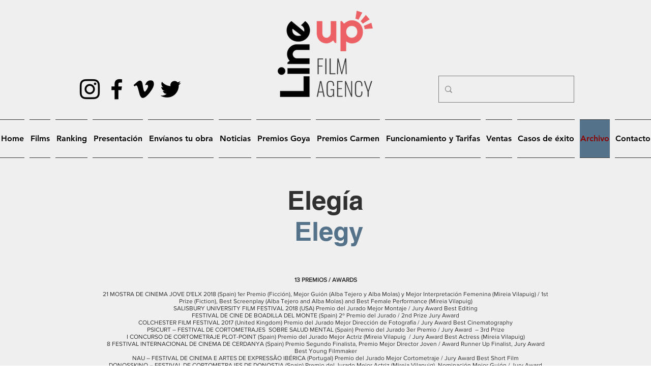

--- FILE ---
content_type: text/html; charset=UTF-8
request_url: https://www.lineupshorts.com/elegia
body_size: 203390
content:
<!DOCTYPE html>
<html lang="es">
<head>
  
  <!-- SEO Tags -->
  <title>LINE UP Shorts | Elegía</title>
  <meta name="description" content="Elegía, directed by Alba Tejero"/>
  <link rel="canonical" href="https://www.lineupshorts.com/elegia"/>
  <meta property="og:title" content="LINE UP Shorts | Elegía"/>
  <meta property="og:description" content="Elegía, directed by Alba Tejero"/>
  <meta property="og:image" content="https://static.wixstatic.com/media/ba3db7_70888c48d4444022bab2ec3f1eaaad12%7Emv2.jpg/v1/fit/w_2500,h_1330,al_c/ba3db7_70888c48d4444022bab2ec3f1eaaad12%7Emv2.jpg"/>
  <meta property="og:image:width" content="2500"/>
  <meta property="og:image:height" content="1330"/>
  <meta property="og:url" content="https://www.lineupshorts.com/elegia"/>
  <meta property="og:site_name" content="LINE UP Film Agency"/>
  <meta property="og:type" content="website"/>
  <link rel="alternate" href="https://www.lineupshorts.com/elegia" hreflang="x-default"/>
  <link rel="alternate" href="https://www.lineupshorts.com/elegia" hreflang="es-es"/>
  <meta name="fb_admins_meta_tag" content="lineupshorts"/>
  <meta name="google-site-verification" content="WCT1IpLCxb5Sp5a1Hst91kvTjxKUSAGGnaFE01MLiis"/>
  <meta property="fb:admins" content="lineupshorts"/>
  <meta name="twitter:card" content="summary_large_image"/>
  <meta name="twitter:title" content="LINE UP Shorts | Elegía"/>
  <meta name="twitter:description" content="Elegía, directed by Alba Tejero"/>
  <meta name="twitter:image" content="https://static.wixstatic.com/media/ba3db7_70888c48d4444022bab2ec3f1eaaad12%7Emv2.jpg/v1/fit/w_2500,h_1330,al_c/ba3db7_70888c48d4444022bab2ec3f1eaaad12%7Emv2.jpg"/>

  
  <meta charset='utf-8'>
  <meta name="viewport" content="width=device-width, initial-scale=1" id="wixDesktopViewport" />
  <meta http-equiv="X-UA-Compatible" content="IE=edge">
  <meta name="generator" content="Wix.com Website Builder"/>

  <link rel="icon" sizes="192x192" href="https://static.wixstatic.com/media/ba3db7_4e82880091b7483fb85c516762a95b67%7Emv2.jpg/v1/fill/w_192%2Ch_192%2Clg_1%2Cusm_0.66_1.00_0.01/ba3db7_4e82880091b7483fb85c516762a95b67%7Emv2.jpg" type="image/jpeg"/>
  <link rel="shortcut icon" href="https://static.wixstatic.com/media/ba3db7_4e82880091b7483fb85c516762a95b67%7Emv2.jpg/v1/fill/w_192%2Ch_192%2Clg_1%2Cusm_0.66_1.00_0.01/ba3db7_4e82880091b7483fb85c516762a95b67%7Emv2.jpg" type="image/jpeg"/>
  <link rel="apple-touch-icon" href="https://static.wixstatic.com/media/ba3db7_4e82880091b7483fb85c516762a95b67%7Emv2.jpg/v1/fill/w_180%2Ch_180%2Clg_1%2Cusm_0.66_1.00_0.01/ba3db7_4e82880091b7483fb85c516762a95b67%7Emv2.jpg" type="image/jpeg"/>

  <!-- Safari Pinned Tab Icon -->
  <!-- <link rel="mask-icon" href="https://static.wixstatic.com/media/ba3db7_4e82880091b7483fb85c516762a95b67%7Emv2.jpg/v1/fill/w_192%2Ch_192%2Clg_1%2Cusm_0.66_1.00_0.01/ba3db7_4e82880091b7483fb85c516762a95b67%7Emv2.jpg"> -->

  <!-- Original trials -->
  


  <!-- Segmenter Polyfill -->
  <script>
    if (!window.Intl || !window.Intl.Segmenter) {
      (function() {
        var script = document.createElement('script');
        script.src = 'https://static.parastorage.com/unpkg/@formatjs/intl-segmenter@11.7.10/polyfill.iife.js';
        document.head.appendChild(script);
      })();
    }
  </script>

  <!-- Legacy Polyfills -->
  <script nomodule="" src="https://static.parastorage.com/unpkg/core-js-bundle@3.2.1/minified.js"></script>
  <script nomodule="" src="https://static.parastorage.com/unpkg/focus-within-polyfill@5.0.9/dist/focus-within-polyfill.js"></script>

  <!-- Performance API Polyfills -->
  <script>
  (function () {
    var noop = function noop() {};
    if ("performance" in window === false) {
      window.performance = {};
    }
    window.performance.mark = performance.mark || noop;
    window.performance.measure = performance.measure || noop;
    if ("now" in window.performance === false) {
      var nowOffset = Date.now();
      if (performance.timing && performance.timing.navigationStart) {
        nowOffset = performance.timing.navigationStart;
      }
      window.performance.now = function now() {
        return Date.now() - nowOffset;
      };
    }
  })();
  </script>

  <!-- Globals Definitions -->
  <script>
    (function () {
      var now = Date.now()
      window.initialTimestamps = {
        initialTimestamp: now,
        initialRequestTimestamp: Math.round(performance.timeOrigin ? performance.timeOrigin : now - performance.now())
      }

      window.thunderboltTag = "QA_READY"
      window.thunderboltVersion = "1.16811.0"
    })();
  </script>

  <!-- Essential Viewer Model -->
  <script type="application/json" id="wix-essential-viewer-model">{"fleetConfig":{"fleetName":"thunderbolt-seo-isolated-renderer","type":"Rollout","code":1},"mode":{"qa":false,"enableTestApi":false,"debug":false,"ssrIndicator":false,"ssrOnly":false,"siteAssetsFallback":"enable","versionIndicator":false},"componentsLibrariesTopology":[{"artifactId":"editor-elements","namespace":"wixui","url":"https:\/\/static.parastorage.com\/services\/editor-elements\/1.14868.0"},{"artifactId":"editor-elements","namespace":"dsgnsys","url":"https:\/\/static.parastorage.com\/services\/editor-elements\/1.14868.0"}],"siteFeaturesConfigs":{"sessionManager":{"isRunningInDifferentSiteContext":false}},"language":{"userLanguage":"es"},"siteAssets":{"clientTopology":{"mediaRootUrl":"https:\/\/static.wixstatic.com","scriptsUrl":"static.parastorage.com","staticMediaUrl":"https:\/\/static.wixstatic.com\/media","moduleRepoUrl":"https:\/\/static.parastorage.com\/unpkg","fileRepoUrl":"https:\/\/static.parastorage.com\/services","viewerAppsUrl":"https:\/\/viewer-apps.parastorage.com","viewerAssetsUrl":"https:\/\/viewer-assets.parastorage.com","siteAssetsUrl":"https:\/\/siteassets.parastorage.com","pageJsonServerUrls":["https:\/\/pages.parastorage.com","https:\/\/staticorigin.wixstatic.com","https:\/\/www.lineupshorts.com","https:\/\/fallback.wix.com\/wix-html-editor-pages-webapp\/page"],"pathOfTBModulesInFileRepoForFallback":"wix-thunderbolt\/dist\/"}},"siteFeatures":["accessibility","appMonitoring","assetsLoader","businessLogger","captcha","clickHandlerRegistrar","codeEmbed","commonConfig","componentsLoader","componentsRegistry","consentPolicy","cookiesManager","cyclicTabbing","domSelectors","environmentWixCodeSdk","environment","lightbox","locationWixCodeSdk","mpaNavigation","multilingual","navigationManager","navigationPhases","ooi","pages","panorama","renderer","reporter","routerFetch","router","scrollRestoration","seoWixCodeSdk","seo","sessionManager","siteMembersWixCodeSdk","siteMembers","siteScrollBlocker","siteWixCodeSdk","speculationRules","ssrCache","stores","structureApi","thunderboltInitializer","tpaCommons","translations","usedPlatformApis","warmupData","windowMessageRegistrar","windowWixCodeSdk","wixCustomElementComponent","wixEmbedsApi","componentsReact","platform"],"site":{"externalBaseUrl":"https:\/\/www.lineupshorts.com","isSEO":true},"media":{"staticMediaUrl":"https:\/\/static.wixstatic.com\/media","mediaRootUrl":"https:\/\/static.wixstatic.com\/","staticVideoUrl":"https:\/\/video.wixstatic.com\/"},"requestUrl":"https:\/\/www.lineupshorts.com\/elegia","rollout":{"siteAssetsVersionsRollout":false,"isDACRollout":0,"isTBRollout":true},"commonConfig":{"brand":"wix","host":"VIEWER","bsi":"","consentPolicy":{},"consentPolicyHeader":{},"siteRevision":"19375","renderingFlow":"NONE","language":"es","locale":"es-es"},"interactionSampleRatio":0.01,"dynamicModelUrl":"https:\/\/www.lineupshorts.com\/_api\/v2\/dynamicmodel","accessTokensUrl":"https:\/\/www.lineupshorts.com\/_api\/v1\/access-tokens","isExcludedFromSecurityExperiments":false,"experiments":{"specs.thunderbolt.hardenFetchAndXHR":true,"specs.thunderbolt.securityExperiments":true}}</script>
  <script>window.viewerModel = JSON.parse(document.getElementById('wix-essential-viewer-model').textContent)</script>

  <script>
    window.commonConfig = viewerModel.commonConfig
  </script>

  
  <!-- BEGIN handleAccessTokens bundle -->

  <script data-url="https://static.parastorage.com/services/wix-thunderbolt/dist/handleAccessTokens.inline.4f2f9a53.bundle.min.js">(()=>{"use strict";function e(e){let{context:o,property:r,value:n,enumerable:i=!0}=e,c=e.get,l=e.set;if(!r||void 0===n&&!c&&!l)return new Error("property and value are required");let a=o||globalThis,s=a?.[r],u={};if(void 0!==n)u.value=n;else{if(c){let e=t(c);e&&(u.get=e)}if(l){let e=t(l);e&&(u.set=e)}}let p={...u,enumerable:i||!1,configurable:!1};void 0!==n&&(p.writable=!1);try{Object.defineProperty(a,r,p)}catch(e){return e instanceof TypeError?s:e}return s}function t(e,t){return"function"==typeof e?e:!0===e?.async&&"function"==typeof e.func?t?async function(t){return e.func(t)}:async function(){return e.func()}:"function"==typeof e?.func?e.func:void 0}try{e({property:"strictDefine",value:e})}catch{}try{e({property:"defineStrictObject",value:r})}catch{}try{e({property:"defineStrictMethod",value:n})}catch{}var o=["toString","toLocaleString","valueOf","constructor","prototype"];function r(t){let{context:n,property:c,propertiesToExclude:l=[],skipPrototype:a=!1,hardenPrototypePropertiesToExclude:s=[]}=t;if(!c)return new Error("property is required");let u=(n||globalThis)[c],p={},f=i(n,c);u&&("object"==typeof u||"function"==typeof u)&&Reflect.ownKeys(u).forEach(t=>{if(!l.includes(t)&&!o.includes(t)){let o=i(u,t);if(o&&(o.writable||o.configurable)){let{value:r,get:n,set:i,enumerable:c=!1}=o,l={};void 0!==r?l.value=r:n?l.get=n:i&&(l.set=i);try{let o=e({context:u,property:t,...l,enumerable:c});p[t]=o}catch(e){if(!(e instanceof TypeError))throw e;try{p[t]=o.value||o.get||o.set}catch{}}}}});let d={originalObject:u,originalProperties:p};if(!a&&void 0!==u?.prototype){let e=r({context:u,property:"prototype",propertiesToExclude:s,skipPrototype:!0});e instanceof Error||(d.originalPrototype=e?.originalObject,d.originalPrototypeProperties=e?.originalProperties)}return e({context:n,property:c,value:u,enumerable:f?.enumerable}),d}function n(t,o){let r=(o||globalThis)[t],n=i(o||globalThis,t);return r&&n&&(n.writable||n.configurable)?(Object.freeze(r),e({context:globalThis,property:t,value:r})):r}function i(e,t){if(e&&t)try{return Reflect.getOwnPropertyDescriptor(e,t)}catch{return}}function c(e){if("string"!=typeof e)return e;try{return decodeURIComponent(e).toLowerCase().trim()}catch{return e.toLowerCase().trim()}}function l(e,t){let o="";if("string"==typeof e)o=e.split("=")[0]?.trim()||"";else{if(!e||"string"!=typeof e.name)return!1;o=e.name}return t.has(c(o)||"")}function a(e,t){let o;return o="string"==typeof e?e.split(";").map(e=>e.trim()).filter(e=>e.length>0):e||[],o.filter(e=>!l(e,t))}var s=null;function u(){return null===s&&(s=typeof Document>"u"?void 0:Object.getOwnPropertyDescriptor(Document.prototype,"cookie")),s}function p(t,o){if(!globalThis?.cookieStore)return;let r=globalThis.cookieStore.get.bind(globalThis.cookieStore),n=globalThis.cookieStore.getAll.bind(globalThis.cookieStore),i=globalThis.cookieStore.set.bind(globalThis.cookieStore),c=globalThis.cookieStore.delete.bind(globalThis.cookieStore);return e({context:globalThis.CookieStore.prototype,property:"get",value:async function(e){return l(("string"==typeof e?e:e.name)||"",t)?null:r.call(this,e)},enumerable:!0}),e({context:globalThis.CookieStore.prototype,property:"getAll",value:async function(){return a(await n.apply(this,Array.from(arguments)),t)},enumerable:!0}),e({context:globalThis.CookieStore.prototype,property:"set",value:async function(){let e=Array.from(arguments);if(!l(1===e.length?e[0].name:e[0],t))return i.apply(this,e);o&&console.warn(o)},enumerable:!0}),e({context:globalThis.CookieStore.prototype,property:"delete",value:async function(){let e=Array.from(arguments);if(!l(1===e.length?e[0].name:e[0],t))return c.apply(this,e)},enumerable:!0}),e({context:globalThis.cookieStore,property:"prototype",value:globalThis.CookieStore.prototype,enumerable:!1}),e({context:globalThis,property:"cookieStore",value:globalThis.cookieStore,enumerable:!0}),{get:r,getAll:n,set:i,delete:c}}var f=["TextEncoder","TextDecoder","XMLHttpRequestEventTarget","EventTarget","URL","JSON","Reflect","Object","Array","Map","Set","WeakMap","WeakSet","Promise","Symbol","Error"],d=["addEventListener","removeEventListener","dispatchEvent","encodeURI","encodeURIComponent","decodeURI","decodeURIComponent"];const y=(e,t)=>{try{const o=t?t.get.call(document):document.cookie;return o.split(";").map(e=>e.trim()).filter(t=>t?.startsWith(e))[0]?.split("=")[1]}catch(e){return""}},g=(e="",t="",o="/")=>`${e}=; ${t?`domain=${t};`:""} max-age=0; path=${o}; expires=Thu, 01 Jan 1970 00:00:01 GMT`;function m(){(function(){if("undefined"!=typeof window){const e=performance.getEntriesByType("navigation")[0];return"back_forward"===(e?.type||"")}return!1})()&&function(){const{counter:e}=function(){const e=b("getItem");if(e){const[t,o]=e.split("-"),r=o?parseInt(o,10):0;if(r>=3){const e=t?Number(t):0;if(Date.now()-e>6e4)return{counter:0}}return{counter:r}}return{counter:0}}();e<3?(!function(e=1){b("setItem",`${Date.now()}-${e}`)}(e+1),window.location.reload()):console.error("ATS: Max reload attempts reached")}()}function b(e,t){try{return sessionStorage[e]("reload",t||"")}catch(e){console.error("ATS: Error calling sessionStorage:",e)}}const h="client-session-bind",v="sec-fetch-unsupported",{experiments:w}=window.viewerModel,T=[h,"client-binding",v,"svSession","smSession","server-session-bind","wixSession2","wixSession3"].map(e=>e.toLowerCase()),{cookie:S}=function(t,o){let r=new Set(t);return e({context:document,property:"cookie",set:{func:e=>function(e,t,o,r){let n=u(),i=c(t.split(";")[0]||"")||"";[...o].every(e=>!i.startsWith(e.toLowerCase()))&&n?.set?n.set.call(e,t):r&&console.warn(r)}(document,e,r,o)},get:{func:()=>function(e,t){let o=u();if(!o?.get)throw new Error("Cookie descriptor or getter not available");return a(o.get.call(e),t).join("; ")}(document,r)},enumerable:!0}),{cookieStore:p(r,o),cookie:u()}}(T),k="tbReady",x="security_overrideGlobals",{experiments:E,siteFeaturesConfigs:C,accessTokensUrl:P}=window.viewerModel,R=P,M={},O=(()=>{const e=y(h,S);if(w["specs.thunderbolt.browserCacheReload"]){y(v,S)||e?b("removeItem"):m()}return(()=>{const e=g(h),t=g(h,location.hostname);S.set.call(document,e),S.set.call(document,t)})(),e})();O&&(M["client-binding"]=O);const D=fetch;addEventListener(k,function e(t){const{logger:o}=t.detail;try{window.tb.init({fetch:D,fetchHeaders:M})}catch(e){const t=new Error("TB003");o.meter(`${x}_${t.message}`,{paramsOverrides:{errorType:x,eventString:t.message}}),window?.viewerModel?.mode.debug&&console.error(e)}finally{removeEventListener(k,e)}}),E["specs.thunderbolt.hardenFetchAndXHR"]||(window.fetchDynamicModel=()=>C.sessionManager.isRunningInDifferentSiteContext?Promise.resolve({}):fetch(R,{credentials:"same-origin",headers:M}).then(function(e){if(!e.ok)throw new Error(`[${e.status}]${e.statusText}`);return e.json()}),window.dynamicModelPromise=window.fetchDynamicModel())})();
//# sourceMappingURL=https://static.parastorage.com/services/wix-thunderbolt/dist/handleAccessTokens.inline.4f2f9a53.bundle.min.js.map</script>

<!-- END handleAccessTokens bundle -->

<!-- BEGIN overrideGlobals bundle -->

<script data-url="https://static.parastorage.com/services/wix-thunderbolt/dist/overrideGlobals.inline.ec13bfcf.bundle.min.js">(()=>{"use strict";function e(e){let{context:r,property:o,value:n,enumerable:i=!0}=e,c=e.get,a=e.set;if(!o||void 0===n&&!c&&!a)return new Error("property and value are required");let l=r||globalThis,u=l?.[o],s={};if(void 0!==n)s.value=n;else{if(c){let e=t(c);e&&(s.get=e)}if(a){let e=t(a);e&&(s.set=e)}}let p={...s,enumerable:i||!1,configurable:!1};void 0!==n&&(p.writable=!1);try{Object.defineProperty(l,o,p)}catch(e){return e instanceof TypeError?u:e}return u}function t(e,t){return"function"==typeof e?e:!0===e?.async&&"function"==typeof e.func?t?async function(t){return e.func(t)}:async function(){return e.func()}:"function"==typeof e?.func?e.func:void 0}try{e({property:"strictDefine",value:e})}catch{}try{e({property:"defineStrictObject",value:o})}catch{}try{e({property:"defineStrictMethod",value:n})}catch{}var r=["toString","toLocaleString","valueOf","constructor","prototype"];function o(t){let{context:n,property:c,propertiesToExclude:a=[],skipPrototype:l=!1,hardenPrototypePropertiesToExclude:u=[]}=t;if(!c)return new Error("property is required");let s=(n||globalThis)[c],p={},f=i(n,c);s&&("object"==typeof s||"function"==typeof s)&&Reflect.ownKeys(s).forEach(t=>{if(!a.includes(t)&&!r.includes(t)){let r=i(s,t);if(r&&(r.writable||r.configurable)){let{value:o,get:n,set:i,enumerable:c=!1}=r,a={};void 0!==o?a.value=o:n?a.get=n:i&&(a.set=i);try{let r=e({context:s,property:t,...a,enumerable:c});p[t]=r}catch(e){if(!(e instanceof TypeError))throw e;try{p[t]=r.value||r.get||r.set}catch{}}}}});let d={originalObject:s,originalProperties:p};if(!l&&void 0!==s?.prototype){let e=o({context:s,property:"prototype",propertiesToExclude:u,skipPrototype:!0});e instanceof Error||(d.originalPrototype=e?.originalObject,d.originalPrototypeProperties=e?.originalProperties)}return e({context:n,property:c,value:s,enumerable:f?.enumerable}),d}function n(t,r){let o=(r||globalThis)[t],n=i(r||globalThis,t);return o&&n&&(n.writable||n.configurable)?(Object.freeze(o),e({context:globalThis,property:t,value:o})):o}function i(e,t){if(e&&t)try{return Reflect.getOwnPropertyDescriptor(e,t)}catch{return}}function c(e){if("string"!=typeof e)return e;try{return decodeURIComponent(e).toLowerCase().trim()}catch{return e.toLowerCase().trim()}}function a(e,t){return e instanceof Headers?e.forEach((r,o)=>{l(o,t)||e.delete(o)}):Object.keys(e).forEach(r=>{l(r,t)||delete e[r]}),e}function l(e,t){return!t.has(c(e)||"")}function u(e,t){let r=!0,o=function(e){let t,r;if(globalThis.Request&&e instanceof Request)t=e.url;else{if("function"!=typeof e?.toString)throw new Error("Unsupported type for url");t=e.toString()}try{return new URL(t).pathname}catch{return r=t.replace(/#.+/gi,"").split("?").shift(),r.startsWith("/")?r:`/${r}`}}(e),n=c(o);return n&&t.some(e=>n.includes(e))&&(r=!1),r}function s(t,r,o){let n=fetch,i=XMLHttpRequest,c=new Set(r);function s(){let e=new i,r=e.open,n=e.setRequestHeader;return e.open=function(){let n=Array.from(arguments),i=n[1];if(n.length<2||u(i,t))return r.apply(e,n);throw new Error(o||`Request not allowed for path ${i}`)},e.setRequestHeader=function(t,r){l(decodeURIComponent(t),c)&&n.call(e,t,r)},e}return e({property:"fetch",value:function(){let e=function(e,t){return globalThis.Request&&e[0]instanceof Request&&e[0]?.headers?a(e[0].headers,t):e[1]?.headers&&a(e[1].headers,t),e}(arguments,c);return u(arguments[0],t)?n.apply(globalThis,Array.from(e)):new Promise((e,t)=>{t(new Error(o||`Request not allowed for path ${arguments[0]}`))})},enumerable:!0}),e({property:"XMLHttpRequest",value:s,enumerable:!0}),Object.keys(i).forEach(e=>{s[e]=i[e]}),{fetch:n,XMLHttpRequest:i}}var p=["TextEncoder","TextDecoder","XMLHttpRequestEventTarget","EventTarget","URL","JSON","Reflect","Object","Array","Map","Set","WeakMap","WeakSet","Promise","Symbol","Error"],f=["addEventListener","removeEventListener","dispatchEvent","encodeURI","encodeURIComponent","decodeURI","decodeURIComponent"];const d=function(){let t=globalThis.open,r=document.open;function o(e,r,o){let n="string"!=typeof e,i=t.call(window,e,r,o);return n||e&&function(e){return e.startsWith("//")&&/(?:[a-z0-9](?:[a-z0-9-]{0,61}[a-z0-9])?\.)+[a-z0-9][a-z0-9-]{0,61}[a-z0-9]/g.test(`${location.protocol}:${e}`)&&(e=`${location.protocol}${e}`),!e.startsWith("http")||new URL(e).hostname===location.hostname}(e)?{}:i}return e({property:"open",value:o,context:globalThis,enumerable:!0}),e({property:"open",value:function(e,t,n){return e?o(e,t,n):r.call(document,e||"",t||"",n||"")},context:document,enumerable:!0}),{open:t,documentOpen:r}},y=function(){let t=document.createElement,r=Element.prototype.setAttribute,o=Element.prototype.setAttributeNS;return e({property:"createElement",context:document,value:function(n,i){let a=t.call(document,n,i);if("iframe"===c(n)){e({property:"srcdoc",context:a,get:()=>"",set:()=>{console.warn("`srcdoc` is not allowed in iframe elements.")}});let t=function(e,t){"srcdoc"!==e.toLowerCase()?r.call(a,e,t):console.warn("`srcdoc` attribute is not allowed to be set.")},n=function(e,t,r){"srcdoc"!==t.toLowerCase()?o.call(a,e,t,r):console.warn("`srcdoc` attribute is not allowed to be set.")};a.setAttribute=t,a.setAttributeNS=n}return a},enumerable:!0}),{createElement:t,setAttribute:r,setAttributeNS:o}},m=["client-binding"],b=["/_api/v1/access-tokens","/_api/v2/dynamicmodel","/_api/one-app-session-web/v3/businesses"],h=function(){let t=setTimeout,r=setInterval;return o("setTimeout",0,globalThis),o("setInterval",0,globalThis),{setTimeout:t,setInterval:r};function o(t,r,o){let n=o||globalThis,i=n[t];if(!i||"function"!=typeof i)throw new Error(`Function ${t} not found or is not a function`);e({property:t,value:function(){let e=Array.from(arguments);if("string"!=typeof e[r])return i.apply(n,e);console.warn(`Calling ${t} with a String Argument at index ${r} is not allowed`)},context:o,enumerable:!0})}},v=function(){if(navigator&&"serviceWorker"in navigator){let t=navigator.serviceWorker.register;return e({context:navigator.serviceWorker,property:"register",value:function(){console.log("Service worker registration is not allowed")},enumerable:!0}),{register:t}}return{}};performance.mark("overrideGlobals started");const{isExcludedFromSecurityExperiments:g,experiments:w}=window.viewerModel,E=!g&&w["specs.thunderbolt.securityExperiments"];try{d(),E&&y(),w["specs.thunderbolt.hardenFetchAndXHR"]&&E&&s(b,m),v(),(e=>{let t=[],r=[];r=r.concat(["TextEncoder","TextDecoder"]),e&&(r=r.concat(["XMLHttpRequestEventTarget","EventTarget"])),r=r.concat(["URL","JSON"]),e&&(t=t.concat(["addEventListener","removeEventListener"])),t=t.concat(["encodeURI","encodeURIComponent","decodeURI","decodeURIComponent"]),r=r.concat(["String","Number"]),e&&r.push("Object"),r=r.concat(["Reflect"]),t.forEach(e=>{n(e),["addEventListener","removeEventListener"].includes(e)&&n(e,document)}),r.forEach(e=>{o({property:e})})})(E),E&&h()}catch(e){window?.viewerModel?.mode.debug&&console.error(e);const t=new Error("TB006");window.fedops?.reportError(t,"security_overrideGlobals"),window.Sentry?window.Sentry.captureException(t):globalThis.defineStrictProperty("sentryBuffer",[t],window,!1)}performance.mark("overrideGlobals ended")})();
//# sourceMappingURL=https://static.parastorage.com/services/wix-thunderbolt/dist/overrideGlobals.inline.ec13bfcf.bundle.min.js.map</script>

<!-- END overrideGlobals bundle -->


  
  <script>
    window.commonConfig = viewerModel.commonConfig

	
  </script>

  <!-- Initial CSS -->
  <style data-url="https://static.parastorage.com/services/wix-thunderbolt/dist/main.347af09f.min.css">@keyframes slide-horizontal-new{0%{transform:translateX(100%)}}@keyframes slide-horizontal-old{80%{opacity:1}to{opacity:0;transform:translateX(-100%)}}@keyframes slide-vertical-new{0%{transform:translateY(-100%)}}@keyframes slide-vertical-old{80%{opacity:1}to{opacity:0;transform:translateY(100%)}}@keyframes out-in-new{0%{opacity:0}}@keyframes out-in-old{to{opacity:0}}:root:active-view-transition{view-transition-name:none}::view-transition{pointer-events:none}:root:active-view-transition::view-transition-new(page-group),:root:active-view-transition::view-transition-old(page-group){animation-duration:.6s;cursor:wait;pointer-events:all}:root:active-view-transition-type(SlideHorizontal)::view-transition-old(page-group){animation:slide-horizontal-old .6s cubic-bezier(.83,0,.17,1) forwards;mix-blend-mode:normal}:root:active-view-transition-type(SlideHorizontal)::view-transition-new(page-group){animation:slide-horizontal-new .6s cubic-bezier(.83,0,.17,1) backwards;mix-blend-mode:normal}:root:active-view-transition-type(SlideVertical)::view-transition-old(page-group){animation:slide-vertical-old .6s cubic-bezier(.83,0,.17,1) forwards;mix-blend-mode:normal}:root:active-view-transition-type(SlideVertical)::view-transition-new(page-group){animation:slide-vertical-new .6s cubic-bezier(.83,0,.17,1) backwards;mix-blend-mode:normal}:root:active-view-transition-type(OutIn)::view-transition-old(page-group){animation:out-in-old .35s cubic-bezier(.22,1,.36,1) forwards}:root:active-view-transition-type(OutIn)::view-transition-new(page-group){animation:out-in-new .35s cubic-bezier(.64,0,.78,0) .35s backwards}@media(prefers-reduced-motion:reduce){::view-transition-group(*),::view-transition-new(*),::view-transition-old(*){animation:none!important}}body,html{background:transparent;border:0;margin:0;outline:0;padding:0;vertical-align:baseline}body{--scrollbar-width:0px;font-family:Arial,Helvetica,sans-serif;font-size:10px}body,html{height:100%}body{overflow-x:auto;overflow-y:scroll}body:not(.responsive) #site-root{min-width:var(--site-width);width:100%}body:not([data-js-loaded]) [data-hide-prejs]{visibility:hidden}interact-element{display:contents}#SITE_CONTAINER{position:relative}:root{--one-unit:1vw;--section-max-width:9999px;--spx-stopper-max:9999px;--spx-stopper-min:0px;--browser-zoom:1}@supports(-webkit-appearance:none) and (stroke-color:transparent){:root{--safari-sticky-fix:opacity;--experimental-safari-sticky-fix:translateZ(0)}}@supports(container-type:inline-size){:root{--one-unit:1cqw}}[id^=oldHoverBox-]{mix-blend-mode:plus-lighter;transition:opacity .5s ease,visibility .5s ease}[data-mesh-id$=inlineContent-gridContainer]:has(>[id^=oldHoverBox-]){isolation:isolate}</style>
<style data-url="https://static.parastorage.com/services/wix-thunderbolt/dist/main.renderer.25146d00.min.css">a,abbr,acronym,address,applet,b,big,blockquote,button,caption,center,cite,code,dd,del,dfn,div,dl,dt,em,fieldset,font,footer,form,h1,h2,h3,h4,h5,h6,header,i,iframe,img,ins,kbd,label,legend,li,nav,object,ol,p,pre,q,s,samp,section,small,span,strike,strong,sub,sup,table,tbody,td,tfoot,th,thead,title,tr,tt,u,ul,var{background:transparent;border:0;margin:0;outline:0;padding:0;vertical-align:baseline}input,select,textarea{box-sizing:border-box;font-family:Helvetica,Arial,sans-serif}ol,ul{list-style:none}blockquote,q{quotes:none}ins{text-decoration:none}del{text-decoration:line-through}table{border-collapse:collapse;border-spacing:0}a{cursor:pointer;text-decoration:none}.testStyles{overflow-y:hidden}.reset-button{-webkit-appearance:none;background:none;border:0;color:inherit;font:inherit;line-height:normal;outline:0;overflow:visible;padding:0;-webkit-user-select:none;-moz-user-select:none;-ms-user-select:none}:focus{outline:none}body.device-mobile-optimized:not(.disable-site-overflow){overflow-x:hidden;overflow-y:scroll}body.device-mobile-optimized:not(.responsive) #SITE_CONTAINER{margin-left:auto;margin-right:auto;overflow-x:visible;position:relative;width:320px}body.device-mobile-optimized:not(.responsive):not(.blockSiteScrolling) #SITE_CONTAINER{margin-top:0}body.device-mobile-optimized>*{max-width:100%!important}body.device-mobile-optimized #site-root{overflow-x:hidden;overflow-y:hidden}@supports(overflow:clip){body.device-mobile-optimized #site-root{overflow-x:clip;overflow-y:clip}}body.device-mobile-non-optimized #SITE_CONTAINER #site-root{overflow-x:clip;overflow-y:clip}body.device-mobile-non-optimized.fullScreenMode{background-color:#5f6360}body.device-mobile-non-optimized.fullScreenMode #MOBILE_ACTIONS_MENU,body.device-mobile-non-optimized.fullScreenMode #SITE_BACKGROUND,body.device-mobile-non-optimized.fullScreenMode #site-root,body.fullScreenMode #WIX_ADS{visibility:hidden}body.fullScreenMode{overflow-x:hidden!important;overflow-y:hidden!important}body.fullScreenMode.device-mobile-optimized #TINY_MENU{opacity:0;pointer-events:none}body.fullScreenMode-scrollable.device-mobile-optimized{overflow-x:hidden!important;overflow-y:auto!important}body.fullScreenMode-scrollable.device-mobile-optimized #masterPage,body.fullScreenMode-scrollable.device-mobile-optimized #site-root{overflow-x:hidden!important;overflow-y:hidden!important}body.fullScreenMode-scrollable.device-mobile-optimized #SITE_BACKGROUND,body.fullScreenMode-scrollable.device-mobile-optimized #masterPage{height:auto!important}body.fullScreenMode-scrollable.device-mobile-optimized #masterPage.mesh-layout{height:0!important}body.blockSiteScrolling,body.siteScrollingBlocked{position:fixed;width:100%}body.siteScrollingBlockedIOSFix{overflow:hidden!important}body.blockSiteScrolling #SITE_CONTAINER{margin-top:calc(var(--blocked-site-scroll-margin-top)*-1)}#site-root{margin:0 auto;min-height:100%;position:relative;top:var(--wix-ads-height)}#site-root img:not([src]){visibility:hidden}#site-root svg img:not([src]){visibility:visible}.auto-generated-link{color:inherit}#SCROLL_TO_BOTTOM,#SCROLL_TO_TOP{height:0}.has-click-trigger{cursor:pointer}.fullScreenOverlay{bottom:0;display:flex;justify-content:center;left:0;overflow-y:hidden;position:fixed;right:0;top:-60px;z-index:1005}.fullScreenOverlay>.fullScreenOverlayContent{bottom:0;left:0;margin:0 auto;overflow:hidden;position:absolute;right:0;top:60px;transform:translateZ(0)}[data-mesh-id$=centeredContent],[data-mesh-id$=form],[data-mesh-id$=inlineContent]{pointer-events:none;position:relative}[data-mesh-id$=-gridWrapper],[data-mesh-id$=-rotated-wrapper]{pointer-events:none}[data-mesh-id$=-gridContainer]>*,[data-mesh-id$=-rotated-wrapper]>*,[data-mesh-id$=inlineContent]>:not([data-mesh-id$=-gridContainer]){pointer-events:auto}.device-mobile-optimized #masterPage.mesh-layout #SOSP_CONTAINER_CUSTOM_ID{grid-area:2/1/3/2;-ms-grid-row:2;position:relative}#masterPage.mesh-layout{-ms-grid-rows:max-content max-content min-content max-content;-ms-grid-columns:100%;align-items:start;display:-ms-grid;display:grid;grid-template-columns:100%;grid-template-rows:max-content max-content min-content max-content;justify-content:stretch}#masterPage.mesh-layout #PAGES_CONTAINER,#masterPage.mesh-layout #SITE_FOOTER-placeholder,#masterPage.mesh-layout #SITE_FOOTER_WRAPPER,#masterPage.mesh-layout #SITE_HEADER-placeholder,#masterPage.mesh-layout #SITE_HEADER_WRAPPER,#masterPage.mesh-layout #SOSP_CONTAINER_CUSTOM_ID[data-state~=mobileView],#masterPage.mesh-layout #soapAfterPagesContainer,#masterPage.mesh-layout #soapBeforePagesContainer{-ms-grid-row-align:start;-ms-grid-column-align:start;-ms-grid-column:1}#masterPage.mesh-layout #SITE_HEADER-placeholder,#masterPage.mesh-layout #SITE_HEADER_WRAPPER{grid-area:1/1/2/2;-ms-grid-row:1}#masterPage.mesh-layout #PAGES_CONTAINER,#masterPage.mesh-layout #soapAfterPagesContainer,#masterPage.mesh-layout #soapBeforePagesContainer{grid-area:3/1/4/2;-ms-grid-row:3}#masterPage.mesh-layout #soapAfterPagesContainer,#masterPage.mesh-layout #soapBeforePagesContainer{width:100%}#masterPage.mesh-layout #PAGES_CONTAINER{align-self:stretch}#masterPage.mesh-layout main#PAGES_CONTAINER{display:block}#masterPage.mesh-layout #SITE_FOOTER-placeholder,#masterPage.mesh-layout #SITE_FOOTER_WRAPPER{grid-area:4/1/5/2;-ms-grid-row:4}#masterPage.mesh-layout #SITE_PAGES,#masterPage.mesh-layout [data-mesh-id=PAGES_CONTAINERcenteredContent],#masterPage.mesh-layout [data-mesh-id=PAGES_CONTAINERinlineContent]{height:100%}#masterPage.mesh-layout.desktop>*{width:100%}#masterPage.mesh-layout #PAGES_CONTAINER,#masterPage.mesh-layout #SITE_FOOTER,#masterPage.mesh-layout #SITE_FOOTER_WRAPPER,#masterPage.mesh-layout #SITE_HEADER,#masterPage.mesh-layout #SITE_HEADER_WRAPPER,#masterPage.mesh-layout #SITE_PAGES,#masterPage.mesh-layout #masterPageinlineContent{position:relative}#masterPage.mesh-layout #SITE_HEADER{grid-area:1/1/2/2}#masterPage.mesh-layout #SITE_FOOTER{grid-area:4/1/5/2}#masterPage.mesh-layout.overflow-x-clip #SITE_FOOTER,#masterPage.mesh-layout.overflow-x-clip #SITE_HEADER{overflow-x:clip}[data-z-counter]{z-index:0}[data-z-counter="0"]{z-index:auto}.wixSiteProperties{-webkit-font-smoothing:antialiased;-moz-osx-font-smoothing:grayscale}:root{--wst-button-color-fill-primary:rgb(var(--color_48));--wst-button-color-border-primary:rgb(var(--color_49));--wst-button-color-text-primary:rgb(var(--color_50));--wst-button-color-fill-primary-hover:rgb(var(--color_51));--wst-button-color-border-primary-hover:rgb(var(--color_52));--wst-button-color-text-primary-hover:rgb(var(--color_53));--wst-button-color-fill-primary-disabled:rgb(var(--color_54));--wst-button-color-border-primary-disabled:rgb(var(--color_55));--wst-button-color-text-primary-disabled:rgb(var(--color_56));--wst-button-color-fill-secondary:rgb(var(--color_57));--wst-button-color-border-secondary:rgb(var(--color_58));--wst-button-color-text-secondary:rgb(var(--color_59));--wst-button-color-fill-secondary-hover:rgb(var(--color_60));--wst-button-color-border-secondary-hover:rgb(var(--color_61));--wst-button-color-text-secondary-hover:rgb(var(--color_62));--wst-button-color-fill-secondary-disabled:rgb(var(--color_63));--wst-button-color-border-secondary-disabled:rgb(var(--color_64));--wst-button-color-text-secondary-disabled:rgb(var(--color_65));--wst-color-fill-base-1:rgb(var(--color_36));--wst-color-fill-base-2:rgb(var(--color_37));--wst-color-fill-base-shade-1:rgb(var(--color_38));--wst-color-fill-base-shade-2:rgb(var(--color_39));--wst-color-fill-base-shade-3:rgb(var(--color_40));--wst-color-fill-accent-1:rgb(var(--color_41));--wst-color-fill-accent-2:rgb(var(--color_42));--wst-color-fill-accent-3:rgb(var(--color_43));--wst-color-fill-accent-4:rgb(var(--color_44));--wst-color-fill-background-primary:rgb(var(--color_11));--wst-color-fill-background-secondary:rgb(var(--color_12));--wst-color-text-primary:rgb(var(--color_15));--wst-color-text-secondary:rgb(var(--color_14));--wst-color-action:rgb(var(--color_18));--wst-color-disabled:rgb(var(--color_39));--wst-color-title:rgb(var(--color_45));--wst-color-subtitle:rgb(var(--color_46));--wst-color-line:rgb(var(--color_47));--wst-font-style-h2:var(--font_2);--wst-font-style-h3:var(--font_3);--wst-font-style-h4:var(--font_4);--wst-font-style-h5:var(--font_5);--wst-font-style-h6:var(--font_6);--wst-font-style-body-large:var(--font_7);--wst-font-style-body-medium:var(--font_8);--wst-font-style-body-small:var(--font_9);--wst-font-style-body-x-small:var(--font_10);--wst-color-custom-1:rgb(var(--color_13));--wst-color-custom-2:rgb(var(--color_16));--wst-color-custom-3:rgb(var(--color_17));--wst-color-custom-4:rgb(var(--color_19));--wst-color-custom-5:rgb(var(--color_20));--wst-color-custom-6:rgb(var(--color_21));--wst-color-custom-7:rgb(var(--color_22));--wst-color-custom-8:rgb(var(--color_23));--wst-color-custom-9:rgb(var(--color_24));--wst-color-custom-10:rgb(var(--color_25));--wst-color-custom-11:rgb(var(--color_26));--wst-color-custom-12:rgb(var(--color_27));--wst-color-custom-13:rgb(var(--color_28));--wst-color-custom-14:rgb(var(--color_29));--wst-color-custom-15:rgb(var(--color_30));--wst-color-custom-16:rgb(var(--color_31));--wst-color-custom-17:rgb(var(--color_32));--wst-color-custom-18:rgb(var(--color_33));--wst-color-custom-19:rgb(var(--color_34));--wst-color-custom-20:rgb(var(--color_35))}.wix-presets-wrapper{display:contents}</style>

  <meta name="format-detection" content="telephone=no">
  <meta name="skype_toolbar" content="skype_toolbar_parser_compatible">
  
  

  

  
      <!--pageHtmlEmbeds.head start-->
      <script type="wix/htmlEmbeds" id="pageHtmlEmbeds.head start"></script>
    
      <meta name="google-site-verification" content="Code from Google Webmaster tools"/>
    
      <script type="wix/htmlEmbeds" id="pageHtmlEmbeds.head end"></script>
      <!--pageHtmlEmbeds.head end-->
  

  <!-- head performance data start -->
  
  <!-- head performance data end -->
  

    


    
<style data-href="https://static.parastorage.com/services/editor-elements-library/dist/thunderbolt/rb_wixui.thunderbolt_bootstrap.a1b00b19.min.css">.cwL6XW{cursor:pointer}.sNF2R0{opacity:0}.hLoBV3{transition:opacity var(--transition-duration) cubic-bezier(.37,0,.63,1)}.Rdf41z,.hLoBV3{opacity:1}.ftlZWo{transition:opacity var(--transition-duration) cubic-bezier(.37,0,.63,1)}.ATGlOr,.ftlZWo{opacity:0}.KQSXD0{transition:opacity var(--transition-duration) cubic-bezier(.64,0,.78,0)}.KQSXD0,.pagQKE{opacity:1}._6zG5H{opacity:0;transition:opacity var(--transition-duration) cubic-bezier(.22,1,.36,1)}.BB49uC{transform:translateX(100%)}.j9xE1V{transition:transform var(--transition-duration) cubic-bezier(.87,0,.13,1)}.ICs7Rs,.j9xE1V{transform:translateX(0)}.DxijZJ{transition:transform var(--transition-duration) cubic-bezier(.87,0,.13,1)}.B5kjYq,.DxijZJ{transform:translateX(-100%)}.cJijIV{transition:transform var(--transition-duration) cubic-bezier(.87,0,.13,1)}.cJijIV,.hOxaWM{transform:translateX(0)}.T9p3fN{transform:translateX(100%);transition:transform var(--transition-duration) cubic-bezier(.87,0,.13,1)}.qDxYJm{transform:translateY(100%)}.aA9V0P{transition:transform var(--transition-duration) cubic-bezier(.87,0,.13,1)}.YPXPAS,.aA9V0P{transform:translateY(0)}.Xf2zsA{transition:transform var(--transition-duration) cubic-bezier(.87,0,.13,1)}.Xf2zsA,.y7Kt7s{transform:translateY(-100%)}.EeUgMu{transition:transform var(--transition-duration) cubic-bezier(.87,0,.13,1)}.EeUgMu,.fdHrtm{transform:translateY(0)}.WIFaG4{transform:translateY(100%);transition:transform var(--transition-duration) cubic-bezier(.87,0,.13,1)}body:not(.responsive) .JsJXaX{overflow-x:clip}:root:active-view-transition .JsJXaX{view-transition-name:page-group}.AnQkDU{display:grid;grid-template-columns:1fr;grid-template-rows:1fr;height:100%}.AnQkDU>div{align-self:stretch!important;grid-area:1/1/2/2;justify-self:stretch!important}.StylableButton2545352419__root{-archetype:box;border:none;box-sizing:border-box;cursor:pointer;display:block;height:100%;min-height:10px;min-width:10px;padding:0;touch-action:manipulation;width:100%}.StylableButton2545352419__root[disabled]{pointer-events:none}.StylableButton2545352419__root:not(:hover):not([disabled]).StylableButton2545352419--hasBackgroundColor{background-color:var(--corvid-background-color)!important}.StylableButton2545352419__root:hover:not([disabled]).StylableButton2545352419--hasHoverBackgroundColor{background-color:var(--corvid-hover-background-color)!important}.StylableButton2545352419__root:not(:hover)[disabled].StylableButton2545352419--hasDisabledBackgroundColor{background-color:var(--corvid-disabled-background-color)!important}.StylableButton2545352419__root:not(:hover):not([disabled]).StylableButton2545352419--hasBorderColor{border-color:var(--corvid-border-color)!important}.StylableButton2545352419__root:hover:not([disabled]).StylableButton2545352419--hasHoverBorderColor{border-color:var(--corvid-hover-border-color)!important}.StylableButton2545352419__root:not(:hover)[disabled].StylableButton2545352419--hasDisabledBorderColor{border-color:var(--corvid-disabled-border-color)!important}.StylableButton2545352419__root.StylableButton2545352419--hasBorderRadius{border-radius:var(--corvid-border-radius)!important}.StylableButton2545352419__root.StylableButton2545352419--hasBorderWidth{border-width:var(--corvid-border-width)!important}.StylableButton2545352419__root:not(:hover):not([disabled]).StylableButton2545352419--hasColor,.StylableButton2545352419__root:not(:hover):not([disabled]).StylableButton2545352419--hasColor .StylableButton2545352419__label{color:var(--corvid-color)!important}.StylableButton2545352419__root:hover:not([disabled]).StylableButton2545352419--hasHoverColor,.StylableButton2545352419__root:hover:not([disabled]).StylableButton2545352419--hasHoverColor .StylableButton2545352419__label{color:var(--corvid-hover-color)!important}.StylableButton2545352419__root:not(:hover)[disabled].StylableButton2545352419--hasDisabledColor,.StylableButton2545352419__root:not(:hover)[disabled].StylableButton2545352419--hasDisabledColor .StylableButton2545352419__label{color:var(--corvid-disabled-color)!important}.StylableButton2545352419__link{-archetype:box;box-sizing:border-box;color:#000;text-decoration:none}.StylableButton2545352419__container{align-items:center;display:flex;flex-basis:auto;flex-direction:row;flex-grow:1;height:100%;justify-content:center;overflow:hidden;transition:all .2s ease,visibility 0s;width:100%}.StylableButton2545352419__label{-archetype:text;-controller-part-type:LayoutChildDisplayDropdown,LayoutFlexChildSpacing(first);max-width:100%;min-width:1.8em;overflow:hidden;text-align:center;text-overflow:ellipsis;transition:inherit;white-space:nowrap}.StylableButton2545352419__root.StylableButton2545352419--isMaxContent .StylableButton2545352419__label{text-overflow:unset}.StylableButton2545352419__root.StylableButton2545352419--isWrapText .StylableButton2545352419__label{min-width:10px;overflow-wrap:break-word;white-space:break-spaces;word-break:break-word}.StylableButton2545352419__icon{-archetype:icon;-controller-part-type:LayoutChildDisplayDropdown,LayoutFlexChildSpacing(last);flex-shrink:0;height:50px;min-width:1px;transition:inherit}.StylableButton2545352419__icon.StylableButton2545352419--override{display:block!important}.StylableButton2545352419__icon svg,.StylableButton2545352419__icon>span{display:flex;height:inherit;width:inherit}.StylableButton2545352419__root:not(:hover):not([disalbed]).StylableButton2545352419--hasIconColor .StylableButton2545352419__icon svg{fill:var(--corvid-icon-color)!important;stroke:var(--corvid-icon-color)!important}.StylableButton2545352419__root:hover:not([disabled]).StylableButton2545352419--hasHoverIconColor .StylableButton2545352419__icon svg{fill:var(--corvid-hover-icon-color)!important;stroke:var(--corvid-hover-icon-color)!important}.StylableButton2545352419__root:not(:hover)[disabled].StylableButton2545352419--hasDisabledIconColor .StylableButton2545352419__icon svg{fill:var(--corvid-disabled-icon-color)!important;stroke:var(--corvid-disabled-icon-color)!important}.aeyn4z{bottom:0;left:0;position:absolute;right:0;top:0}.qQrFOK{cursor:pointer}.VDJedC{-webkit-tap-highlight-color:rgba(0,0,0,0);fill:var(--corvid-fill-color,var(--fill));fill-opacity:var(--fill-opacity);stroke:var(--corvid-stroke-color,var(--stroke));stroke-opacity:var(--stroke-opacity);stroke-width:var(--stroke-width);filter:var(--drop-shadow,none);opacity:var(--opacity);transform:var(--flip)}.VDJedC,.VDJedC svg{bottom:0;left:0;position:absolute;right:0;top:0}.VDJedC svg{height:var(--svg-calculated-height,100%);margin:auto;padding:var(--svg-calculated-padding,0);width:var(--svg-calculated-width,100%)}.VDJedC svg:not([data-type=ugc]){overflow:visible}.l4CAhn *{vector-effect:non-scaling-stroke}.Z_l5lU{-webkit-text-size-adjust:100%;-moz-text-size-adjust:100%;text-size-adjust:100%}ol.font_100,ul.font_100{color:#080808;font-family:"Arial, Helvetica, sans-serif",serif;font-size:10px;font-style:normal;font-variant:normal;font-weight:400;letter-spacing:normal;line-height:normal;margin:0;text-decoration:none}ol.font_100 li,ul.font_100 li{margin-bottom:12px}ol.wix-list-text-align,ul.wix-list-text-align{list-style-position:inside}ol.wix-list-text-align h1,ol.wix-list-text-align h2,ol.wix-list-text-align h3,ol.wix-list-text-align h4,ol.wix-list-text-align h5,ol.wix-list-text-align h6,ol.wix-list-text-align p,ul.wix-list-text-align h1,ul.wix-list-text-align h2,ul.wix-list-text-align h3,ul.wix-list-text-align h4,ul.wix-list-text-align h5,ul.wix-list-text-align h6,ul.wix-list-text-align p{display:inline}.HQSswv{cursor:pointer}.yi6otz{clip:rect(0 0 0 0);border:0;height:1px;margin:-1px;overflow:hidden;padding:0;position:absolute;width:1px}.zQ9jDz [data-attr-richtext-marker=true]{display:block}.zQ9jDz [data-attr-richtext-marker=true] table{border-collapse:collapse;margin:15px 0;width:100%}.zQ9jDz [data-attr-richtext-marker=true] table td{padding:12px;position:relative}.zQ9jDz [data-attr-richtext-marker=true] table td:after{border-bottom:1px solid currentColor;border-left:1px solid currentColor;bottom:0;content:"";left:0;opacity:.2;position:absolute;right:0;top:0}.zQ9jDz [data-attr-richtext-marker=true] table tr td:last-child:after{border-right:1px solid currentColor}.zQ9jDz [data-attr-richtext-marker=true] table tr:first-child td:after{border-top:1px solid currentColor}@supports(-webkit-appearance:none) and (stroke-color:transparent){.qvSjx3>*>:first-child{vertical-align:top}}@supports(-webkit-touch-callout:none){.qvSjx3>*>:first-child{vertical-align:top}}.LkZBpT :is(p,h1,h2,h3,h4,h5,h6,ul,ol,span[data-attr-richtext-marker],blockquote,div) [class$=rich-text__text],.LkZBpT :is(p,h1,h2,h3,h4,h5,h6,ul,ol,span[data-attr-richtext-marker],blockquote,div)[class$=rich-text__text]{color:var(--corvid-color,currentColor)}.LkZBpT :is(p,h1,h2,h3,h4,h5,h6,ul,ol,span[data-attr-richtext-marker],blockquote,div) span[style*=color]{color:var(--corvid-color,currentColor)!important}.Kbom4H{direction:var(--text-direction);min-height:var(--min-height);min-width:var(--min-width)}.Kbom4H .upNqi2{word-wrap:break-word;height:100%;overflow-wrap:break-word;position:relative;width:100%}.Kbom4H .upNqi2 ul{list-style:disc inside}.Kbom4H .upNqi2 li{margin-bottom:12px}.MMl86N blockquote,.MMl86N div,.MMl86N h1,.MMl86N h2,.MMl86N h3,.MMl86N h4,.MMl86N h5,.MMl86N h6,.MMl86N p{letter-spacing:normal;line-height:normal}.gYHZuN{min-height:var(--min-height);min-width:var(--min-width)}.gYHZuN .upNqi2{word-wrap:break-word;height:100%;overflow-wrap:break-word;position:relative;width:100%}.gYHZuN .upNqi2 ol,.gYHZuN .upNqi2 ul{letter-spacing:normal;line-height:normal;margin-inline-start:.5em;padding-inline-start:1.3em}.gYHZuN .upNqi2 ul{list-style-type:disc}.gYHZuN .upNqi2 ol{list-style-type:decimal}.gYHZuN .upNqi2 ol ul,.gYHZuN .upNqi2 ul ul{line-height:normal;list-style-type:circle}.gYHZuN .upNqi2 ol ol ul,.gYHZuN .upNqi2 ol ul ul,.gYHZuN .upNqi2 ul ol ul,.gYHZuN .upNqi2 ul ul ul{line-height:normal;list-style-type:square}.gYHZuN .upNqi2 li{font-style:inherit;font-weight:inherit;letter-spacing:normal;line-height:inherit}.gYHZuN .upNqi2 h1,.gYHZuN .upNqi2 h2,.gYHZuN .upNqi2 h3,.gYHZuN .upNqi2 h4,.gYHZuN .upNqi2 h5,.gYHZuN .upNqi2 h6,.gYHZuN .upNqi2 p{letter-spacing:normal;line-height:normal;margin-block:0;margin:0}.gYHZuN .upNqi2 a{color:inherit}.MMl86N,.ku3DBC{word-wrap:break-word;direction:var(--text-direction);min-height:var(--min-height);min-width:var(--min-width);mix-blend-mode:var(--blendMode,normal);overflow-wrap:break-word;pointer-events:none;text-align:start;text-shadow:var(--textOutline,0 0 transparent),var(--textShadow,0 0 transparent);text-transform:var(--textTransform,"none")}.MMl86N>*,.ku3DBC>*{pointer-events:auto}.MMl86N li,.ku3DBC li{font-style:inherit;font-weight:inherit;letter-spacing:normal;line-height:inherit}.MMl86N ol,.MMl86N ul,.ku3DBC ol,.ku3DBC ul{letter-spacing:normal;line-height:normal;margin-inline-end:0;margin-inline-start:.5em}.MMl86N:not(.Vq6kJx) ol,.MMl86N:not(.Vq6kJx) ul,.ku3DBC:not(.Vq6kJx) ol,.ku3DBC:not(.Vq6kJx) ul{padding-inline-end:0;padding-inline-start:1.3em}.MMl86N ul,.ku3DBC ul{list-style-type:disc}.MMl86N ol,.ku3DBC ol{list-style-type:decimal}.MMl86N ol ul,.MMl86N ul ul,.ku3DBC ol ul,.ku3DBC ul ul{list-style-type:circle}.MMl86N ol ol ul,.MMl86N ol ul ul,.MMl86N ul ol ul,.MMl86N ul ul ul,.ku3DBC ol ol ul,.ku3DBC ol ul ul,.ku3DBC ul ol ul,.ku3DBC ul ul ul{list-style-type:square}.MMl86N blockquote,.MMl86N div,.MMl86N h1,.MMl86N h2,.MMl86N h3,.MMl86N h4,.MMl86N h5,.MMl86N h6,.MMl86N p,.ku3DBC blockquote,.ku3DBC div,.ku3DBC h1,.ku3DBC h2,.ku3DBC h3,.ku3DBC h4,.ku3DBC h5,.ku3DBC h6,.ku3DBC p{margin-block:0;margin:0}.MMl86N a,.ku3DBC a{color:inherit}.Vq6kJx li{margin-inline-end:0;margin-inline-start:1.3em}.Vd6aQZ{overflow:hidden;padding:0;pointer-events:none;white-space:nowrap}.mHZSwn{display:none}.lvxhkV{bottom:0;left:0;position:absolute;right:0;top:0;width:100%}.QJjwEo{transform:translateY(-100%);transition:.2s ease-in}.kdBXfh{transition:.2s}.MP52zt{opacity:0;transition:.2s ease-in}.MP52zt.Bhu9m5{z-index:-1!important}.LVP8Wf{opacity:1;transition:.2s}.VrZrC0{height:auto}.VrZrC0,.cKxVkc{position:relative;width:100%}:host(:not(.device-mobile-optimized)) .vlM3HR,body:not(.device-mobile-optimized) .vlM3HR{margin-left:calc((100% - var(--site-width))/2);width:var(--site-width)}.AT7o0U[data-focuscycled=active]{outline:1px solid transparent}.AT7o0U[data-focuscycled=active]:not(:focus-within){outline:2px solid transparent;transition:outline .01s ease}.AT7o0U .vlM3HR{bottom:0;left:0;position:absolute;right:0;top:0}.Tj01hh,.jhxvbR{display:block;height:100%;width:100%}.jhxvbR img{max-width:var(--wix-img-max-width,100%)}.jhxvbR[data-animate-blur] img{filter:blur(9px);transition:filter .8s ease-in}.jhxvbR[data-animate-blur] img[data-load-done]{filter:none}.WzbAF8{direction:var(--direction)}.WzbAF8 .mpGTIt .O6KwRn{display:var(--item-display);height:var(--item-size);margin-block:var(--item-margin-block);margin-inline:var(--item-margin-inline);width:var(--item-size)}.WzbAF8 .mpGTIt .O6KwRn:last-child{margin-block:0;margin-inline:0}.WzbAF8 .mpGTIt .O6KwRn .oRtuWN{display:block}.WzbAF8 .mpGTIt .O6KwRn .oRtuWN .YaS0jR{height:var(--item-size);width:var(--item-size)}.WzbAF8 .mpGTIt{height:100%;position:absolute;white-space:nowrap;width:100%}:host(.device-mobile-optimized) .WzbAF8 .mpGTIt,body.device-mobile-optimized .WzbAF8 .mpGTIt{white-space:normal}.big2ZD{display:grid;grid-template-columns:1fr;grid-template-rows:1fr;height:calc(100% - var(--wix-ads-height));left:0;margin-top:var(--wix-ads-height);position:fixed;top:0;width:100%}.SHHiV9,.big2ZD{pointer-events:none;z-index:var(--pinned-layer-in-container,var(--above-all-in-container))}</style>
<style data-href="https://static.parastorage.com/services/editor-elements-library/dist/thunderbolt/rb_wixui.thunderbolt_bootstrap-classic.72e6a2a3.min.css">.PlZyDq{touch-action:manipulation}.uDW_Qe{align-items:center;box-sizing:border-box;display:flex;justify-content:var(--label-align);min-width:100%;text-align:initial;width:-moz-max-content;width:max-content}.uDW_Qe:before{max-width:var(--margin-start,0)}.uDW_Qe:after,.uDW_Qe:before{align-self:stretch;content:"";flex-grow:1}.uDW_Qe:after{max-width:var(--margin-end,0)}.FubTgk{height:100%}.FubTgk .uDW_Qe{border-radius:var(--corvid-border-radius,var(--rd,0));bottom:0;box-shadow:var(--shd,0 1px 4px rgba(0,0,0,.6));left:0;position:absolute;right:0;top:0;transition:var(--trans1,border-color .4s ease 0s,background-color .4s ease 0s)}.FubTgk .uDW_Qe:link,.FubTgk .uDW_Qe:visited{border-color:transparent}.FubTgk .l7_2fn{color:var(--corvid-color,rgb(var(--txt,var(--color_15,color_15))));font:var(--fnt,var(--font_5));margin:0;position:relative;transition:var(--trans2,color .4s ease 0s);white-space:nowrap}.FubTgk[aria-disabled=false] .uDW_Qe{background-color:var(--corvid-background-color,rgba(var(--bg,var(--color_17,color_17)),var(--alpha-bg,1)));border:solid var(--corvid-border-color,rgba(var(--brd,var(--color_15,color_15)),var(--alpha-brd,1))) var(--corvid-border-width,var(--brw,0));cursor:pointer!important}:host(.device-mobile-optimized) .FubTgk[aria-disabled=false]:active .uDW_Qe,body.device-mobile-optimized .FubTgk[aria-disabled=false]:active .uDW_Qe{background-color:var(--corvid-hover-background-color,rgba(var(--bgh,var(--color_18,color_18)),var(--alpha-bgh,1)));border-color:var(--corvid-hover-border-color,rgba(var(--brdh,var(--color_15,color_15)),var(--alpha-brdh,1)))}:host(.device-mobile-optimized) .FubTgk[aria-disabled=false]:active .l7_2fn,body.device-mobile-optimized .FubTgk[aria-disabled=false]:active .l7_2fn{color:var(--corvid-hover-color,rgb(var(--txth,var(--color_15,color_15))))}:host(:not(.device-mobile-optimized)) .FubTgk[aria-disabled=false]:hover .uDW_Qe,body:not(.device-mobile-optimized) .FubTgk[aria-disabled=false]:hover .uDW_Qe{background-color:var(--corvid-hover-background-color,rgba(var(--bgh,var(--color_18,color_18)),var(--alpha-bgh,1)));border-color:var(--corvid-hover-border-color,rgba(var(--brdh,var(--color_15,color_15)),var(--alpha-brdh,1)))}:host(:not(.device-mobile-optimized)) .FubTgk[aria-disabled=false]:hover .l7_2fn,body:not(.device-mobile-optimized) .FubTgk[aria-disabled=false]:hover .l7_2fn{color:var(--corvid-hover-color,rgb(var(--txth,var(--color_15,color_15))))}.FubTgk[aria-disabled=true] .uDW_Qe{background-color:var(--corvid-disabled-background-color,rgba(var(--bgd,204,204,204),var(--alpha-bgd,1)));border-color:var(--corvid-disabled-border-color,rgba(var(--brdd,204,204,204),var(--alpha-brdd,1)));border-style:solid;border-width:var(--corvid-border-width,var(--brw,0))}.FubTgk[aria-disabled=true] .l7_2fn{color:var(--corvid-disabled-color,rgb(var(--txtd,255,255,255)))}.uUxqWY{align-items:center;box-sizing:border-box;display:flex;justify-content:var(--label-align);min-width:100%;text-align:initial;width:-moz-max-content;width:max-content}.uUxqWY:before{max-width:var(--margin-start,0)}.uUxqWY:after,.uUxqWY:before{align-self:stretch;content:"";flex-grow:1}.uUxqWY:after{max-width:var(--margin-end,0)}.Vq4wYb[aria-disabled=false] .uUxqWY{cursor:pointer}:host(.device-mobile-optimized) .Vq4wYb[aria-disabled=false]:active .wJVzSK,body.device-mobile-optimized .Vq4wYb[aria-disabled=false]:active .wJVzSK{color:var(--corvid-hover-color,rgb(var(--txth,var(--color_15,color_15))));transition:var(--trans,color .4s ease 0s)}:host(:not(.device-mobile-optimized)) .Vq4wYb[aria-disabled=false]:hover .wJVzSK,body:not(.device-mobile-optimized) .Vq4wYb[aria-disabled=false]:hover .wJVzSK{color:var(--corvid-hover-color,rgb(var(--txth,var(--color_15,color_15))));transition:var(--trans,color .4s ease 0s)}.Vq4wYb .uUxqWY{bottom:0;left:0;position:absolute;right:0;top:0}.Vq4wYb .wJVzSK{color:var(--corvid-color,rgb(var(--txt,var(--color_15,color_15))));font:var(--fnt,var(--font_5));transition:var(--trans,color .4s ease 0s);white-space:nowrap}.Vq4wYb[aria-disabled=true] .wJVzSK{color:var(--corvid-disabled-color,rgb(var(--txtd,255,255,255)))}:host(:not(.device-mobile-optimized)) .CohWsy,body:not(.device-mobile-optimized) .CohWsy{display:flex}:host(:not(.device-mobile-optimized)) .V5AUxf,body:not(.device-mobile-optimized) .V5AUxf{-moz-column-gap:var(--margin);column-gap:var(--margin);direction:var(--direction);display:flex;margin:0 auto;position:relative;width:calc(100% - var(--padding)*2)}:host(:not(.device-mobile-optimized)) .V5AUxf>*,body:not(.device-mobile-optimized) .V5AUxf>*{direction:ltr;flex:var(--column-flex) 1 0%;left:0;margin-bottom:var(--padding);margin-top:var(--padding);min-width:0;position:relative;top:0}:host(.device-mobile-optimized) .V5AUxf,body.device-mobile-optimized .V5AUxf{display:block;padding-bottom:var(--padding-y);padding-left:var(--padding-x,0);padding-right:var(--padding-x,0);padding-top:var(--padding-y);position:relative}:host(.device-mobile-optimized) .V5AUxf>*,body.device-mobile-optimized .V5AUxf>*{margin-bottom:var(--margin);position:relative}:host(.device-mobile-optimized) .V5AUxf>:first-child,body.device-mobile-optimized .V5AUxf>:first-child{margin-top:var(--firstChildMarginTop,0)}:host(.device-mobile-optimized) .V5AUxf>:last-child,body.device-mobile-optimized .V5AUxf>:last-child{margin-bottom:var(--lastChildMarginBottom)}.LIhNy3{backface-visibility:hidden}.jhxvbR,.mtrorN{display:block;height:100%;width:100%}.jhxvbR img{max-width:var(--wix-img-max-width,100%)}.jhxvbR[data-animate-blur] img{filter:blur(9px);transition:filter .8s ease-in}.jhxvbR[data-animate-blur] img[data-load-done]{filter:none}.if7Vw2{height:100%;left:0;-webkit-mask-image:var(--mask-image,none);mask-image:var(--mask-image,none);-webkit-mask-position:var(--mask-position,0);mask-position:var(--mask-position,0);-webkit-mask-repeat:var(--mask-repeat,no-repeat);mask-repeat:var(--mask-repeat,no-repeat);-webkit-mask-size:var(--mask-size,100%);mask-size:var(--mask-size,100%);overflow:hidden;pointer-events:var(--fill-layer-background-media-pointer-events);position:absolute;top:0;width:100%}.if7Vw2.f0uTJH{clip:rect(0,auto,auto,0)}.if7Vw2 .i1tH8h{height:100%;position:absolute;top:0;width:100%}.if7Vw2 .DXi4PB{height:var(--fill-layer-image-height,100%);opacity:var(--fill-layer-image-opacity)}.if7Vw2 .DXi4PB img{height:100%;width:100%}@supports(-webkit-hyphens:none){.if7Vw2.f0uTJH{clip:auto;-webkit-clip-path:inset(0)}}.wG8dni{height:100%}.tcElKx{background-color:var(--bg-overlay-color);background-image:var(--bg-gradient);transition:var(--inherit-transition)}.ImALHf,.Ybjs9b{opacity:var(--fill-layer-video-opacity)}.UWmm3w{bottom:var(--media-padding-bottom);height:var(--media-padding-height);position:absolute;top:var(--media-padding-top);width:100%}.Yjj1af{transform:scale(var(--scale,1));transition:var(--transform-duration,transform 0s)}.ImALHf{height:100%;position:relative;width:100%}.KCM6zk{opacity:var(--fill-layer-video-opacity,var(--fill-layer-image-opacity,1))}.KCM6zk .DXi4PB,.KCM6zk .ImALHf,.KCM6zk .Ybjs9b{opacity:1}._uqPqy{clip-path:var(--fill-layer-clip)}._uqPqy,.eKyYhK{position:absolute;top:0}._uqPqy,.eKyYhK,.x0mqQS img{height:100%;width:100%}.pnCr6P{opacity:0}.blf7sp,.pnCr6P{position:absolute;top:0}.blf7sp{height:0;left:0;overflow:hidden;width:0}.rWP3Gv{left:0;pointer-events:var(--fill-layer-background-media-pointer-events);position:var(--fill-layer-background-media-position)}.Tr4n3d,.rWP3Gv,.wRqk6s{height:100%;top:0;width:100%}.wRqk6s{position:absolute}.Tr4n3d{background-color:var(--fill-layer-background-overlay-color);opacity:var(--fill-layer-background-overlay-blend-opacity-fallback,1);position:var(--fill-layer-background-overlay-position);transform:var(--fill-layer-background-overlay-transform)}@supports(mix-blend-mode:overlay){.Tr4n3d{mix-blend-mode:var(--fill-layer-background-overlay-blend-mode);opacity:var(--fill-layer-background-overlay-blend-opacity,1)}}.VXAmO2{--divider-pin-height__:min(1,calc(var(--divider-layers-pin-factor__) + 1));--divider-pin-layer-height__:var( --divider-layers-pin-factor__ );--divider-pin-border__:min(1,calc(var(--divider-layers-pin-factor__) / -1 + 1));height:calc(var(--divider-height__) + var(--divider-pin-height__)*var(--divider-layers-size__)*var(--divider-layers-y__))}.VXAmO2,.VXAmO2 .dy3w_9{left:0;position:absolute;width:100%}.VXAmO2 .dy3w_9{--divider-layer-i__:var(--divider-layer-i,0);background-position:left calc(50% + var(--divider-offset-x__) + var(--divider-layers-x__)*var(--divider-layer-i__)) bottom;background-repeat:repeat-x;border-bottom-style:solid;border-bottom-width:calc(var(--divider-pin-border__)*var(--divider-layer-i__)*var(--divider-layers-y__));height:calc(var(--divider-height__) + var(--divider-pin-layer-height__)*var(--divider-layer-i__)*var(--divider-layers-y__));opacity:calc(1 - var(--divider-layer-i__)/(var(--divider-layer-i__) + 1))}.UORcXs{--divider-height__:var(--divider-top-height,auto);--divider-offset-x__:var(--divider-top-offset-x,0px);--divider-layers-size__:var(--divider-top-layers-size,0);--divider-layers-y__:var(--divider-top-layers-y,0px);--divider-layers-x__:var(--divider-top-layers-x,0px);--divider-layers-pin-factor__:var(--divider-top-layers-pin-factor,0);border-top:var(--divider-top-padding,0) solid var(--divider-top-color,currentColor);opacity:var(--divider-top-opacity,1);top:0;transform:var(--divider-top-flip,scaleY(-1))}.UORcXs .dy3w_9{background-image:var(--divider-top-image,none);background-size:var(--divider-top-size,contain);border-color:var(--divider-top-color,currentColor);bottom:0;filter:var(--divider-top-filter,none)}.UORcXs .dy3w_9[data-divider-layer="1"]{display:var(--divider-top-layer-1-display,block)}.UORcXs .dy3w_9[data-divider-layer="2"]{display:var(--divider-top-layer-2-display,block)}.UORcXs .dy3w_9[data-divider-layer="3"]{display:var(--divider-top-layer-3-display,block)}.Io4VUz{--divider-height__:var(--divider-bottom-height,auto);--divider-offset-x__:var(--divider-bottom-offset-x,0px);--divider-layers-size__:var(--divider-bottom-layers-size,0);--divider-layers-y__:var(--divider-bottom-layers-y,0px);--divider-layers-x__:var(--divider-bottom-layers-x,0px);--divider-layers-pin-factor__:var(--divider-bottom-layers-pin-factor,0);border-bottom:var(--divider-bottom-padding,0) solid var(--divider-bottom-color,currentColor);bottom:0;opacity:var(--divider-bottom-opacity,1);transform:var(--divider-bottom-flip,none)}.Io4VUz .dy3w_9{background-image:var(--divider-bottom-image,none);background-size:var(--divider-bottom-size,contain);border-color:var(--divider-bottom-color,currentColor);bottom:0;filter:var(--divider-bottom-filter,none)}.Io4VUz .dy3w_9[data-divider-layer="1"]{display:var(--divider-bottom-layer-1-display,block)}.Io4VUz .dy3w_9[data-divider-layer="2"]{display:var(--divider-bottom-layer-2-display,block)}.Io4VUz .dy3w_9[data-divider-layer="3"]{display:var(--divider-bottom-layer-3-display,block)}.YzqVVZ{overflow:visible;position:relative}.mwF7X1{backface-visibility:hidden}.YGilLk{cursor:pointer}.Tj01hh{display:block}.MW5IWV,.Tj01hh{height:100%;width:100%}.MW5IWV{left:0;-webkit-mask-image:var(--mask-image,none);mask-image:var(--mask-image,none);-webkit-mask-position:var(--mask-position,0);mask-position:var(--mask-position,0);-webkit-mask-repeat:var(--mask-repeat,no-repeat);mask-repeat:var(--mask-repeat,no-repeat);-webkit-mask-size:var(--mask-size,100%);mask-size:var(--mask-size,100%);overflow:hidden;pointer-events:var(--fill-layer-background-media-pointer-events);position:absolute;top:0}.MW5IWV.N3eg0s{clip:rect(0,auto,auto,0)}.MW5IWV .Kv1aVt{height:100%;position:absolute;top:0;width:100%}.MW5IWV .dLPlxY{height:var(--fill-layer-image-height,100%);opacity:var(--fill-layer-image-opacity)}.MW5IWV .dLPlxY img{height:100%;width:100%}@supports(-webkit-hyphens:none){.MW5IWV.N3eg0s{clip:auto;-webkit-clip-path:inset(0)}}.VgO9Yg{height:100%}.LWbAav{background-color:var(--bg-overlay-color);background-image:var(--bg-gradient);transition:var(--inherit-transition)}.K_YxMd,.yK6aSC{opacity:var(--fill-layer-video-opacity)}.NGjcJN{bottom:var(--media-padding-bottom);height:var(--media-padding-height);position:absolute;top:var(--media-padding-top);width:100%}.mNGsUM{transform:scale(var(--scale,1));transition:var(--transform-duration,transform 0s)}.K_YxMd{height:100%;position:relative;width:100%}wix-media-canvas{display:block;height:100%}.I8xA4L{opacity:var(--fill-layer-video-opacity,var(--fill-layer-image-opacity,1))}.I8xA4L .K_YxMd,.I8xA4L .dLPlxY,.I8xA4L .yK6aSC{opacity:1}.bX9O_S{clip-path:var(--fill-layer-clip)}.Z_wCwr,.bX9O_S{position:absolute;top:0}.Jxk_UL img,.Z_wCwr,.bX9O_S{height:100%;width:100%}.K8MSra{opacity:0}.K8MSra,.YTb3b4{position:absolute;top:0}.YTb3b4{height:0;left:0;overflow:hidden;width:0}.SUz0WK{left:0;pointer-events:var(--fill-layer-background-media-pointer-events);position:var(--fill-layer-background-media-position)}.FNxOn5,.SUz0WK,.m4khSP{height:100%;top:0;width:100%}.FNxOn5{position:absolute}.m4khSP{background-color:var(--fill-layer-background-overlay-color);opacity:var(--fill-layer-background-overlay-blend-opacity-fallback,1);position:var(--fill-layer-background-overlay-position);transform:var(--fill-layer-background-overlay-transform)}@supports(mix-blend-mode:overlay){.m4khSP{mix-blend-mode:var(--fill-layer-background-overlay-blend-mode);opacity:var(--fill-layer-background-overlay-blend-opacity,1)}}._C0cVf{bottom:0;left:0;position:absolute;right:0;top:0;width:100%}.hFwGTD{transform:translateY(-100%);transition:.2s ease-in}.IQgXoP{transition:.2s}.Nr3Nid{opacity:0;transition:.2s ease-in}.Nr3Nid.l4oO6c{z-index:-1!important}.iQuoC4{opacity:1;transition:.2s}.CJF7A2{height:auto}.CJF7A2,.U4Bvut{position:relative;width:100%}:host(:not(.device-mobile-optimized)) .G5K6X8,body:not(.device-mobile-optimized) .G5K6X8{margin-left:calc((100% - var(--site-width))/2);width:var(--site-width)}.xU8fqS[data-focuscycled=active]{outline:1px solid transparent}.xU8fqS[data-focuscycled=active]:not(:focus-within){outline:2px solid transparent;transition:outline .01s ease}.xU8fqS ._4XcTfy{background-color:var(--screenwidth-corvid-background-color,rgba(var(--bg,var(--color_11,color_11)),var(--alpha-bg,1)));border-bottom:var(--brwb,0) solid var(--screenwidth-corvid-border-color,rgba(var(--brd,var(--color_15,color_15)),var(--alpha-brd,1)));border-top:var(--brwt,0) solid var(--screenwidth-corvid-border-color,rgba(var(--brd,var(--color_15,color_15)),var(--alpha-brd,1)));bottom:0;box-shadow:var(--shd,0 0 5px rgba(0,0,0,.7));left:0;position:absolute;right:0;top:0}.xU8fqS .gUbusX{background-color:rgba(var(--bgctr,var(--color_11,color_11)),var(--alpha-bgctr,1));border-radius:var(--rd,0);bottom:var(--brwb,0);top:var(--brwt,0)}.xU8fqS .G5K6X8,.xU8fqS .gUbusX{left:0;position:absolute;right:0}.xU8fqS .G5K6X8{bottom:0;top:0}:host(.device-mobile-optimized) .xU8fqS .G5K6X8,body.device-mobile-optimized .xU8fqS .G5K6X8{left:10px;right:10px}.SPY_vo{pointer-events:none}.BmZ5pC{min-height:calc(100vh - var(--wix-ads-height));min-width:var(--site-width);position:var(--bg-position);top:var(--wix-ads-height)}.BmZ5pC,.nTOEE9{height:100%;width:100%}.nTOEE9{overflow:hidden;position:relative}.nTOEE9.sqUyGm:hover{cursor:url([data-uri]),auto}.nTOEE9.C_JY0G:hover{cursor:url([data-uri]),auto}.RZQnmg{background-color:rgb(var(--color_11));border-radius:50%;bottom:12px;height:40px;opacity:0;pointer-events:none;position:absolute;right:12px;width:40px}.RZQnmg path{fill:rgb(var(--color_15))}.RZQnmg:focus{cursor:auto;opacity:1;pointer-events:auto}.rYiAuL{cursor:pointer}.gSXewE{height:0;left:0;overflow:hidden;top:0;width:0}.OJQ_3L,.gSXewE{position:absolute}.OJQ_3L{background-color:rgb(var(--color_11));border-radius:300px;bottom:0;cursor:pointer;height:40px;margin:16px 16px;opacity:0;pointer-events:none;right:0;width:40px}.OJQ_3L path{fill:rgb(var(--color_12))}.OJQ_3L:focus{cursor:auto;opacity:1;pointer-events:auto}.j7pOnl{box-sizing:border-box;height:100%;width:100%}.BI8PVQ{min-height:var(--image-min-height);min-width:var(--image-min-width)}.BI8PVQ img,img.BI8PVQ{filter:var(--filter-effect-svg-url);-webkit-mask-image:var(--mask-image,none);mask-image:var(--mask-image,none);-webkit-mask-position:var(--mask-position,0);mask-position:var(--mask-position,0);-webkit-mask-repeat:var(--mask-repeat,no-repeat);mask-repeat:var(--mask-repeat,no-repeat);-webkit-mask-size:var(--mask-size,100% 100%);mask-size:var(--mask-size,100% 100%);-o-object-position:var(--object-position);object-position:var(--object-position)}.MazNVa{left:var(--left,auto);position:var(--position-fixed,static);top:var(--top,auto);z-index:var(--z-index,auto)}.MazNVa .BI8PVQ img{box-shadow:0 0 0 #000;position:static;-webkit-user-select:none;-moz-user-select:none;-ms-user-select:none;user-select:none}.MazNVa .j7pOnl{display:block;overflow:hidden}.MazNVa .BI8PVQ{overflow:hidden}.c7cMWz{bottom:0;left:0;position:absolute;right:0;top:0}.FVGvCX{height:auto;position:relative;width:100%}body:not(.responsive) .zK7MhX{align-self:start;grid-area:1/1/1/1;height:100%;justify-self:stretch;left:0;position:relative}:host(:not(.device-mobile-optimized)) .c7cMWz,body:not(.device-mobile-optimized) .c7cMWz{margin-left:calc((100% - var(--site-width))/2);width:var(--site-width)}.fEm0Bo .c7cMWz{background-color:rgba(var(--bg,var(--color_11,color_11)),var(--alpha-bg,1));overflow:hidden}:host(.device-mobile-optimized) .c7cMWz,body.device-mobile-optimized .c7cMWz{left:10px;right:10px}.PFkO7r{bottom:0;left:0;position:absolute;right:0;top:0}.HT5ybB{height:auto;position:relative;width:100%}body:not(.responsive) .dBAkHi{align-self:start;grid-area:1/1/1/1;height:100%;justify-self:stretch;left:0;position:relative}:host(:not(.device-mobile-optimized)) .PFkO7r,body:not(.device-mobile-optimized) .PFkO7r{margin-left:calc((100% - var(--site-width))/2);width:var(--site-width)}:host(.device-mobile-optimized) .PFkO7r,body.device-mobile-optimized .PFkO7r{left:10px;right:10px}</style>
<style data-href="https://static.parastorage.com/services/editor-elements-library/dist/thunderbolt/rb_wixui.thunderbolt[DropDownMenu_SeparateLinesMenuButtonSkin].063cf09a.min.css">._pfxlW{clip-path:inset(50%);height:24px;position:absolute;width:24px}._pfxlW:active,._pfxlW:focus{clip-path:unset;right:0;top:50%;transform:translateY(-50%)}._pfxlW.RG3k61{transform:translateY(-50%) rotate(180deg)}.MyVYz_,.fdaMIZ{box-sizing:border-box;height:100%;overflow:visible;position:relative;width:auto}.MyVYz_[data-state~=header] a,.MyVYz_[data-state~=header] div,[data-state~=header].fdaMIZ a,[data-state~=header].fdaMIZ div{cursor:default!important}.MyVYz_ .E1VNo6,.fdaMIZ .E1VNo6{display:inline-block;height:100%;width:100%}.fdaMIZ{--display:inline-block;display:var(--display)}.fdaMIZ .Hq4gwT{padding:0 var(--pad,5px)}.fdaMIZ .zfoCnx{background:transparent;border-bottom:solid var(--brw,1px) rgba(var(--brd,var(--color_15,color_15)),var(--alpha-brd,1));border-top:solid var(--brw,1px) rgba(var(--brd,var(--color_15,color_15)),var(--alpha-brd,1));cursor:pointer;transition:var(--trans,background-color .4s ease 0s,border-color .4s ease 0s)}.fdaMIZ .DlV2Vc,.fdaMIZ .zfoCnx{color:rgb(var(--txt,var(--color_15,color_15)));font:var(--fnt,var(--font_1))}.fdaMIZ .DlV2Vc{display:inline-block;transition:var(--trans2,color .4s ease 0s)}.fdaMIZ[data-listposition=left] .Hq4gwT{padding-left:0}.fdaMIZ[data-listposition=right] .Hq4gwT{padding-right:0}.fdaMIZ[data-listposition=lonely] .Hq4gwT{padding:0}.fdaMIZ[data-state~=drop]{display:block;width:100%}.fdaMIZ[data-state~=drop] .Hq4gwT{padding:0}.fdaMIZ[data-state~=drop] .zfoCnx{border:0}.fdaMIZ[data-state~=drop] .DlV2Vc{padding:0 .5em}.fdaMIZ[data-listposition=bottom] .zfoCnx,.fdaMIZ[data-listposition=dropLonely] .zfoCnx,.fdaMIZ[data-listposition=top] .zfoCnx{border-radius:var(--rd,0)}.fdaMIZ[data-listposition=top] .zfoCnx{border-bottom-left-radius:0;border-bottom-right-radius:0}.fdaMIZ[data-listposition=bottom] .zfoCnx{border-top-left-radius:0;border-top-right-radius:0}.fdaMIZ[data-state~=link]:hover .zfoCnx,.fdaMIZ[data-state~=over] .zfoCnx,.fdaMIZ[data-state~=selected] .zfoCnx{transition:var(--trans,background-color .4s ease 0s,border-color .4s ease 0s)}.fdaMIZ[data-state~=link]:hover .DlV2Vc,.fdaMIZ[data-state~=over] .DlV2Vc,.fdaMIZ[data-state~=selected] .DlV2Vc{display:inline-block}.fdaMIZ[data-state~=link]:hover .zfoCnx,.fdaMIZ[data-state~=over] .zfoCnx{background-color:rgba(var(--bgh,var(--color_17,color_17)),var(--alpha-bgh,1));border-color:rgba(var(--brdh,var(--color_15,color_15)),var(--alpha-brdh,1))}.fdaMIZ[data-state~=link]:hover .DlV2Vc,.fdaMIZ[data-state~=over] .DlV2Vc{color:rgb(var(--txth,var(--color_15,color_15)))}.fdaMIZ[data-state~=selected] .zfoCnx{background-color:rgba(var(--bgs,var(--color_18,color_18)),var(--alpha-bgs,1));border-color:rgba(var(--brds,var(--color_15,color_15)),var(--alpha-brds,1))}.fdaMIZ[data-state~=selected] .DlV2Vc{color:rgb(var(--txts,var(--color_15,color_15)))}.iSgJw6{overflow-x:hidden}.iSgJw6 .La8N_m{display:flex;flex-direction:column;height:100%;width:100%}.iSgJw6 .La8N_m .tqbBJn{flex:1}.iSgJw6 .La8N_m .n0CvVd{height:calc(100% - (var(--menuTotalBordersY, 0px)));overflow:visible;white-space:nowrap;width:calc(100% - (var(--menuTotalBordersX, 0px)))}.iSgJw6 .La8N_m .n0CvVd .iedW76,.iSgJw6 .La8N_m .n0CvVd .rppPdi{direction:var(--menu-direction);display:inline-block;text-align:var(--menu-align,var(--align))}.iSgJw6 .La8N_m .n0CvVd .kdSC2s{display:block;width:100%}.iSgJw6 .i2p7vV{direction:var(--submenus-direction);display:block;opacity:1;text-align:var(--submenus-align,var(--align));z-index:99999}.iSgJw6 .i2p7vV .zF4jiH{display:inherit;overflow:visible;visibility:inherit;white-space:nowrap;width:auto}.iSgJw6 .i2p7vV.KZLz4t{transition:visibility;transition-delay:.2s;visibility:visible}.iSgJw6 .i2p7vV .rppPdi{display:inline-block}.iSgJw6 .TaTJFm{display:none}.sFxMlE>nav{bottom:0;left:0;right:0;top:0}.sFxMlE .i2p7vV,.sFxMlE .n0CvVd,.sFxMlE>nav{position:absolute}.sFxMlE .i2p7vV{box-sizing:border-box;margin-top:7px;padding:0 var(--pad,5px);visibility:hidden}.sFxMlE [data-dropmode=dropUp] .i2p7vV{margin-bottom:7px;margin-top:0}.sFxMlE .i2p7vV[data-drophposition=left]{padding-left:0}.sFxMlE .i2p7vV[data-drophposition=right]{padding-right:0}.sFxMlE .zF4jiH{background-color:rgba(var(--bgDrop,var(--color_11,color_11)),var(--alpha-bgDrop,1));border-radius:var(--rd,10px)}</style>
<style data-href="https://static.parastorage.com/services/editor-elements-library/dist/thunderbolt/rb_wixui.thunderbolt[SearchBox].548bd942.min.css">#SITE_CONTAINER.focus-ring-active.keyboard-tabbing-on .search-box-component-focus-ring-visible{box-shadow:0 0 0 1px #fff,0 0 0 3px #116dff!important;z-index:999}.QdV_oU{--force-state-metadata:focus}.btVOrl{--alpha-searchBoxBackgroundColor:var(--alpha-inputBackgroundColor,1);--alpha-searchInputIconColor:var(--alpha-inputIconColor,1);--borderAlpha:var(--alpha-inputBorderColor,1);--borderColor:var(--inputBorderColor,$inputBorderColorFallback);--borderWidth:var(--inputBorderWidth,$inputDefaultBorderWidth);--leftBorderWidth:var(--input-left-border-width,inputDefaultBorderWidth);--searchBoxBackgroundColor:var( --inputBackgroundColor,$inputBackgroundColorFallback );--searchInputIconColor:var(--inputIconColor,var(--color_15));--display:grid;display:var(--display)}.btVOrl:hover{--alpha-searchBoxBackgroundColor:var(--alpha-inputHoverBackgroundColor,1);--alpha-searchInputIconColor:1;--borderAlpha:var(--alpha-inputHoverBorderColor,1);--borderColor:var(--inputHoverBorderColor,$inputBorderColorFallback);--borderWidth:var(--inputHoverBorderWidth,$inputDefaultBorderWidth);--leftBorderWidth:var( --input-hover-left-border-width,inputDefaultBorderWidth );--searchBoxBackgroundColor:var( --inputHoverBackgroundColor,$inputBackgroundColorFallback );--searchInputIconColor:var(--inputHoverIconColor,var(--color_15))}.btVOrl.QdV_oU,.btVOrl:focus-within,.btVOrl:focus-within:hover{--alpha-searchBoxBackgroundColor:var(--alpha-inputFocusBackgroundColor,1);--alpha-searchInputIconColor:1;--borderAlpha:var(--alpha-inputFocusBorderColor,1);--borderColor:var(--inputFocusBorderColor,$inputBorderColorFallback);--borderWidth:var(--inputFocusBorderWidth,$inputDefaultBorderWidth);--leftBorderWidth:var( --input-focus-left-border-width,inputDefaultBorderWidth );--searchBoxBackgroundColor:var( --inputFocusBackgroundColor,$inputBackgroundColorFallback );--searchInputIconColor:var(--inputFocusIconColor,var(--color_15))}.RlO8U_{--mobileSuggestionsFontSize:16px;--mobileSuggestionsContentColor:0,0,0;--alpha-mobileSuggestionsContentColor:0.6;--mobileSuggestionsBackgroundColor:255,255,255;--alpha--mobileSuggestionsBackgroundColor:1;--alpha-inputFocusBackgroundColor:var( --alpha--mobileSuggestionsBackgroundColor );--alpha-searchBoxBackgroundColor:var( --alpha-mobileSuggestionsContentColorAlpha );--alpha-searchInputIconColor:0.6;--borderAlpha:var(--alpha-mobileSuggestionsContentColor);--borderColor:var(--mobileSuggestionsContentColor);--borderWidth:1px;--clearBoxWidth:44px;--clearButtonOpacity:1;--container-direction:row;--icon-spacing:20px;--input-left-border-width:1px;--input-text-align:initial;--inputBorderRadius:0;--inputFocusBackgroundColor:var(--mobileSuggestionsBackgroundColor);--inputFont:var(--font_8);--inputPlaceholderColor:var(--mobileSuggestionsContentColor);--inputShadow:none;--inputTextColor:var(--mobileSuggestionsContentColor);--leftBorderWidth:1px;--search-button-display:none;--search-icon-display:block;--searchBoxBackgroundColor:var(--mobileSuggestionsBackgroundColor);--searchInputIconColor:var(--mobileSuggestionsContentColor);--text-padding:0px;--text-spacing:12px;--groupTitleFont:var(--font_2);--groupTitleFontSize:var(--mobileSuggestionsFontSize);background-color:rgba(var(--mobileSuggestionsBackgroundColor),var(--alpha-mobileSuggestionsBackgroundColor,1));bottom:0;flex-direction:column;font:var(--inputFont,var(--font_8));font-size:var(--mobileSuggestionsFontSize)!important;height:100%;left:0;position:fixed;right:0;top:0;z-index:2147483647!important}.RlO8U_,.RlO8U_ .Q2YYMa{align-items:center;display:flex;width:100%}.RlO8U_ .Q2YYMa{flex-direction:row;height:40px;justify-content:flex-start;margin-bottom:20px;margin-top:20px;min-height:40px}.RlO8U_ .oEUJj7{border-color:rgba(var(--mobileSuggestionsContentColor),var(--alpha-mobileSuggestionsContentColor,1));border-style:solid;border-width:1px;display:grid;flex:1;height:100%;margin-inline-end:20px;overflow:hidden}.RlO8U_ .TaFPqR{overflow-y:scroll;text-overflow:ellipsis;width:100%}.RlO8U_ input[type=search]::-moz-placeholder{color:rgba(0,0,0,.6)}.RlO8U_ input[type=search]:-ms-input-placeholder{color:rgba(0,0,0,.6)}.RlO8U_ input[type=search]::placeholder{color:rgba(0,0,0,.6)}.RlO8U_ input{font-size:var(--mobileSuggestionsFontSize)!important}.XeX7vS{align-items:center;display:flex;height:100%;margin:0 10px;touch-action:manipulation}.r_WbdF{padding-inline-end:15px;padding-inline-start:11px;padding:0 10px}.r_WbdF.ZxQq8q{transform:scaleX(-1)}.k6cep8{background:rgba(var(--inputFocusBackgroundColor,var(--color_11,color_11)),var(--alpha-inputFocusBackgroundColor,1));overflow:auto;pointer-events:auto}.k6cep8.Zg1VXg{padding-bottom:20px}.k6cep8 .q0F5lM:hover,.k6cep8 .q0F5lM[aria-selected=true]{background:RGBA(var(--inputTextColor,color_15),.05)}:host(:not(.device-mobile-optimized)) .k6cep8,body:not(.device-mobile-optimized) .k6cep8{max-height:480px}.U603xX{cursor:pointer;display:flex;padding:10px 20px}.U603xX .FedNkl{display:flex;flex-direction:column;justify-content:center;margin-inline-start:12px;min-width:0}.U603xX .FedNkl:first-child{margin-inline-start:0}.U603xX .Z3eRZ6{background-position:50% 50%;background-repeat:no-repeat;background-size:cover;box-sizing:border-box;flex:0 0 auto;height:55px;width:73px}.U603xX .Z3eRZ6.UXNCo3{background-image:url([data-uri])}.U603xX .Z3eRZ6.D_fVyl{background-color:#eee;overflow:hidden;position:relative}.U603xX .Z3eRZ6.D_fVyl:after{animation-duration:1.5s;animation-iteration-count:infinite;animation-name:D_fVyl;background-image:linear-gradient(90deg,hsla(0,0%,88%,0),#e0e0e0 51%,hsla(0,0%,91%,0));bottom:0;content:"";left:0;position:absolute;right:0;top:0}.U603xX .CA8K4D{line-height:1.5}.U603xX .CA8K4D,.U603xX .zQjJyB{overflow:hidden;text-overflow:ellipsis;white-space:nowrap}.U603xX .zQjJyB{font-size:.875em;line-height:1.42;margin-top:4px;opacity:.6}@keyframes D_fVyl{0%{transform:translateX(-100%)}to{transform:translateX(100%)}}.Tj01hh,.jhxvbR{display:block;height:100%;width:100%}.jhxvbR img{max-width:var(--wix-img-max-width,100%)}.jhxvbR[data-animate-blur] img{filter:blur(9px);transition:filter .8s ease-in}.jhxvbR[data-animate-blur] img[data-load-done]{filter:none}.u6Qhf2{font:var(--groupTitleFont,inherit);font-size:var(--groupTitleFontSize,inherit);padding:20px 20px 10px 20px}.u6Qhf2 .Nn5HXB{display:flex;justify-content:space-between}.u6Qhf2 .YmTE5t{background:rgba(var(--color_15),var(--alpha-color_15,1));height:1px;margin-top:8px;opacity:.3}.u6Qhf2 .wroB1H{color:inherit;flex-shrink:0;font-size:.9em;opacity:.8;transition:opacity .2s}.u6Qhf2 .wroB1H:hover{opacity:1}.GWiB9A{margin:20px}.q6kVwv{background-color:#000;color:#fff;display:block;font:inherit;line-height:36px;overflow:hidden;padding:0 20px;text-align:center;text-overflow:ellipsis;touch-action:manipulation;white-space:nowrap}.g3as8r,.q6kVwv{box-sizing:border-box;text-decoration:none;width:100%}.g3as8r{--footer-text-opacity:0.6;align-items:center;background:rgba(var(--inputFocusBackgroundColor,var(--color_11,color_11)),var(--alpha-inputFocusBackgroundColor,1));color:inherit;cursor:pointer;display:flex;font:var(--inputFont,var(--font_8));height:38px;outline:none;padding:12px 20px;pointer-events:auto;transition:opacity .2s}.g3as8r:hover{--footer-text-opacity:1}.g3as8r .TrbL5O{flex-shrink:0;height:12px;margin-inline-end:12px;width:12px}.g3as8r .TrbL5O,.g3as8r .h0H1OP{opacity:var(--footer-text-opacity)}.g3as8r .h0H1OP{font-size:.75em;line-height:1.5;overflow:hidden;text-overflow:ellipsis;white-space:nowrap}.fuYJV8{background-color:hsla(0,0%,100%,.8);bottom:0;left:0;position:absolute;right:0;top:80px}.fuYJV8 .q4fpr5{animation:sqiFbB 2s linear infinite;height:20px;left:50%;margin-left:-10px;position:absolute;top:20px;width:20px}.fuYJV8 .q4fpr5 .WRjDFM{stroke:#000;animation:gpxbMK 1.5s ease-in-out infinite}@keyframes sqiFbB{to{transform:rotate(1turn)}}@keyframes gpxbMK{0%{stroke-dasharray:1,150;stroke-dashoffset:0}50%{stroke-dasharray:90,150;stroke-dashoffset:-35}to{stroke-dasharray:90,150;stroke-dashoffset:-124}}.wdVIxK{box-sizing:border-box;cursor:text;display:flex;height:100%;overflow:hidden;touch-action:manipulation;width:100%}.wdVIxK.yu5tzD{touch-action:pinch-zoom pan-y}.shCc15{border:none;display:block;height:0;padding:0;pointer-events:none;position:absolute;visibility:hidden;width:0}:host(:not(.device-mobile-optimized)) .wdVIxK.Btc0MU,body:not(.device-mobile-optimized) .wdVIxK.Btc0MU{border-bottom:0;border-bottom-left-radius:0;border-bottom-right-radius:0}.aXOBOn{align-items:center;background-color:rgba(var(--searchBoxBackgroundColor),var(--alpha-searchBoxBackgroundColor,1));display:flex;flex-direction:var(--container-direction,row);flex-grow:1;overflow:hidden}.aXOBOn .KsMOVs{display:var(--search-icon-display,flex);flex-shrink:0;width:calc(var(--icon-spacing, 12px) - var(--leftBorderWidth) + var(--input-left-border-width, inputDefaultBorderWidth))}.aXOBOn .ipSfdV{color:rgba(var(--searchInputIconColor,var(--color_15,color_15)),var(--alpha-searchInputIconColor,1));display:var(--icon-display,var(--search-icon-display,flex))}.aXOBOn .lS0Z88{align-items:center;background:rgba(var(--buttonBackgroundColor,var(--color_15,color_15)),var(--alpha-buttonBackgroundColor,1));border:solid rgba(var(--inputBorderColor,var(--color_15,color_15)),var(--alpha-inputBorderColor,1)) var(--borderWidth);border-bottom:none;border-right:none;border-top:none;color:rgb(var(--buttonIconColor,var(--color_11,color_11)));cursor:pointer;display:var(--search-button-display,none);font:inherit;height:100%;padding-left:var(--icon-spacing);padding-right:var(--icon-spacing)}.aXOBOn .lS0Z88:hover{background:rgba(var(--buttonHoverBackgroundColor,var(--color_15,color_15)),var(--alpha-buttonHoverBackgroundColor,1))}.aXOBOn .lS0Z88:focus{box-shadow:inset 0 0 0 2px #116dff,inset 0 0 0 3px #fff;z-index:999}.TmqMif{flex-shrink:0;height:.9em;max-height:50px;max-width:50px;min-height:14px;min-width:14px;width:.9em}.TmqMif svg{display:block}.nNn3mc{--bgf:transparent;--bgd:transparent;--bgh:transparent;--bg:transparent;--rd:0;--brw:0;--brwf:0;--brwh:0;--brwd:0;--shd:none;--fnt:var(--inputFont,var(--font_8));--textAlign:var(--input-text-align);--textPadding:var(--text-padding);--txt:var(--inputTextColor);--txtd:var(--inputTextColor);--txt2:var(--inputPlaceholderColor);align-items:center;display:flex;height:100%;margin-inline-end:42px;margin-inline-start:var(--text-spacing);overflow:hidden;width:100%}.nNn3mc.LIyiar{margin-inline-end:0}.nNn3mc:focus-within .fkomZa{visibility:visible}.nNn3mc input[type=search]::-webkit-search-cancel-button,.nNn3mc input[type=search]::-webkit-search-decoration,.nNn3mc input[type=search]::-webkit-search-results-button,.nNn3mc input[type=search]::-webkit-search-results-decoration{display:none}.LYhw1A{flex-grow:1;flex-shrink:1;height:100%;overflow:hidden;position:relative}.FwtNU8,.fkomZa{bottom:0;left:0;position:absolute;right:0;top:0}.FwtNU8 input::-moz-placeholder{visibility:var(--placeholder-text-visibility)}.FwtNU8 input:-ms-input-placeholder{visibility:var(--placeholder-text-visibility)}.FwtNU8 input::placeholder{visibility:var(--placeholder-text-visibility)}.fkomZa{visibility:hidden}.fkomZa input{opacity:.4}:host(.device-mobile-optimized) .nNn3mc,body.device-mobile-optimized .nNn3mc{margin-inline-end:var(--clearBoxWidth,38px)}:host(.device-mobile-optimized) .nNn3mc.LIyiar,body.device-mobile-optimized .nNn3mc.LIyiar{margin-inline-end:0}#SITE_CONTAINER.focus-ring-active.keyboard-tabbing-on .KvoMHf:focus{outline:2px solid #116dff;outline-offset:1px}.KvoMHf.ErucfC[type=number]::-webkit-inner-spin-button{-webkit-appearance:none;-moz-appearance:none;margin:0}.KvoMHf[disabled]{pointer-events:none}.MpKiNN{--display:flex;direction:var(--direction);display:var(--display);flex-direction:column;min-height:25px;position:relative;text-align:var(--align,start)}.MpKiNN .pUnTVX{height:var(--inputHeight);position:relative}.MpKiNN .eXvLsN{align-items:center;display:flex;font:var(--fntprefix,normal normal normal 16px/1.4em helvetica-w01-roman);justify-content:center;left:0;max-height:100%;min-height:100%;position:absolute;top:0;width:50px}.MpKiNN .KvoMHf,.MpKiNN .eXvLsN{color:var(--corvid-color,rgb(var(--txt,var(--color_15,color_15))))}.MpKiNN .KvoMHf{-webkit-appearance:none;-moz-appearance:none;background-color:var(--corvid-background-color,rgba(var(--bg,255,255,255),var(--alpha-bg,1)));border-color:var(--corvid-border-color,rgba(var(--brd,227,227,227),var(--alpha-brd,1)));border-radius:var(--corvid-border-radius,var(--rd,0));border-style:solid;border-width:var(--corvid-border-width,var(--brw,1px));box-shadow:var(--shd,0 0 0 transparent);box-sizing:border-box!important;direction:var(--inputDirection,"inherit");font:var(--fnt,var(--font_8));margin:0;max-width:100%;min-height:var(--inputHeight);padding:var(--textPadding);padding-inline-end:var(--textPadding_end);padding-inline-start:var(--textPadding_start);text-align:var(--inputAlign,"inherit");text-overflow:ellipsis;width:100%}.MpKiNN .KvoMHf[type=number]{-webkit-appearance:textfield;-moz-appearance:textfield;width:100%}.MpKiNN .KvoMHf::-moz-placeholder{color:rgb(var(--txt2,var(--color_15,color_15)))}.MpKiNN .KvoMHf:-ms-input-placeholder{color:rgb(var(--txt2,var(--color_15,color_15)))}.MpKiNN .KvoMHf::placeholder{color:rgb(var(--txt2,var(--color_15,color_15)))}.MpKiNN .KvoMHf:hover{background-color:rgba(var(--bgh,255,255,255),var(--alpha-bgh,1));border-color:rgba(var(--brdh,163,217,246),var(--alpha-brdh,1));border-style:solid;border-width:var(--brwh,1px)}.MpKiNN .KvoMHf:disabled{background-color:rgba(var(--bgd,204,204,204),var(--alpha-bgd,1));border-color:rgba(var(--brdd,163,217,246),var(--alpha-brdd,1));border-style:solid;border-width:var(--brwd,1px);color:rgb(var(--txtd,255,255,255))}.MpKiNN:not(.LyB02C) .KvoMHf:focus{background-color:rgba(var(--bgf,255,255,255),var(--alpha-bgf,1));border-color:rgba(var(--brdf,163,217,246),var(--alpha-brdf,1));border-style:solid;border-width:var(--brwf,1px)}.MpKiNN.LyB02C .KvoMHf:invalid{background-color:rgba(var(--bge,255,255,255),var(--alpha-bge,1));border-color:rgba(var(--brde,163,217,246),var(--alpha-brde,1));border-style:solid;border-width:var(--brwe,1px)}.MpKiNN.LyB02C .KvoMHf:not(:invalid):focus{background-color:rgba(var(--bgf,255,255,255),var(--alpha-bgf,1));border-color:rgba(var(--brdf,163,217,246),var(--alpha-brdf,1));border-style:solid;border-width:var(--brwf,1px)}.MpKiNN .wPeA6j{display:none}.MpKiNN.qzvPmW .wPeA6j{color:rgb(var(--txtlbl,var(--color_15,color_15)));direction:var(--labelDirection,inherit);display:inline-block;font:var(--fntlbl,var(--font_8));line-height:1;margin-bottom:var(--labelMarginBottom);padding-inline-end:var(--labelPadding_end);padding-inline-start:var(--labelPadding_start);text-align:var(--labelAlign,inherit);word-break:break-word}.MpKiNN.qzvPmW.lPl_oN .wPeA6j:after{color:rgba(var(--txtlblrq,0,0,0),var(--alpha-txtlblrq,0));content:" *";display:var(--requiredIndicationDisplay,none)}.ZXdXNL{--display:flex;direction:var(--direction);display:var(--display);flex-direction:column;justify-content:var(--align,start);text-align:var(--align,start)}.ZXdXNL .pUnTVX{display:flex;flex:1;flex-direction:column;position:relative}.ZXdXNL .eXvLsN{align-items:center;display:flex;font:var(--fntprefix,normal normal normal 16px/1.4em helvetica-w01-roman);justify-content:center;left:0;max-height:100%;position:absolute;top:0;width:50px}.ZXdXNL .KvoMHf,.ZXdXNL .eXvLsN{color:var(--corvid-color,rgb(var(--txt,var(--color_15,color_15))));min-height:100%}.ZXdXNL .KvoMHf{-webkit-appearance:none;-moz-appearance:none;background-color:var(--corvid-background-color,rgba(var(--bg,255,255,255),var(--alpha-bg,1)));border-color:var(--corvid-border-color,rgba(var(--brd,227,227,227),var(--alpha-brd,1)));border-radius:var(--corvid-border-radius,var(--rd,0));border-style:solid;border-width:var(--corvid-border-width,var(--brw,1px));box-shadow:var(--shd,0 0 0 transparent);box-sizing:border-box!important;direction:var(--inputDirection,"inherit");flex:1;font:var(--fnt,var(--font_8));margin:0;padding:var(--textPadding);padding-inline-end:var(--textPadding_end);padding-inline-start:var(--textPadding_start);text-align:var(--inputAlign,"inherit");text-overflow:ellipsis;width:100%}.ZXdXNL .KvoMHf[type=number]{-webkit-appearance:textfield;-moz-appearance:textfield}.ZXdXNL .KvoMHf::-moz-placeholder{color:rgb(var(--txt2,var(--color_15,color_15)))}.ZXdXNL .KvoMHf:-ms-input-placeholder{color:rgb(var(--txt2,var(--color_15,color_15)))}.ZXdXNL .KvoMHf::placeholder{color:rgb(var(--txt2,var(--color_15,color_15)))}.ZXdXNL .KvoMHf:hover{background-color:rgba(var(--bgh,255,255,255),var(--alpha-bgh,1));border-color:rgba(var(--brdh,163,217,246),var(--alpha-brdh,1));border-style:solid;border-width:var(--brwh,1px)}.ZXdXNL .KvoMHf:disabled{background-color:rgba(var(--bgd,204,204,204),var(--alpha-bgd,1));border-color:rgba(var(--brdd,163,217,246),var(--alpha-brdd,1));border-style:solid;border-width:var(--brwd,1px);color:rgb(var(--txtd,255,255,255))}.ZXdXNL:not(.LyB02C) .KvoMHf:focus{background-color:rgba(var(--bgf,255,255,255),var(--alpha-bgf,1));border-color:rgba(var(--brdf,163,217,246),var(--alpha-brdf,1));border-style:solid;border-width:var(--brwf,1px)}.ZXdXNL.LyB02C .KvoMHf:invalid{background-color:rgba(var(--bge,255,255,255),var(--alpha-bge,1));border-color:rgba(var(--brde,163,217,246),var(--alpha-brde,1));border-style:solid;border-width:var(--brwe,1px)}.ZXdXNL.LyB02C .KvoMHf:not(:invalid):focus{background-color:rgba(var(--bgf,255,255,255),var(--alpha-bgf,1));border-color:rgba(var(--brdf,163,217,246),var(--alpha-brdf,1));border-style:solid;border-width:var(--brwf,1px)}.ZXdXNL .wPeA6j{display:none}.ZXdXNL.qzvPmW .wPeA6j{color:rgb(var(--txtlbl,var(--color_15,color_15)));direction:var(--labelDirection,inherit);display:inline-block;font:var(--fntlbl,var(--font_8));line-height:1;margin-bottom:var(--labelMarginBottom);padding-inline-end:var(--labelPadding_end);padding-inline-start:var(--labelPadding_start);text-align:var(--labelAlign,inherit);word-break:break-word}.ZXdXNL.qzvPmW.lPl_oN .wPeA6j:after{color:rgba(var(--txtlblrq,0,0,0),var(--alpha-txtlblrq,0));content:" *";display:var(--requiredIndicationDisplay,none)}.wBdYEC{align-items:center;color:rgb(var(--errorTextColor,#ff4040));direction:var(--errorDirection);display:flex;flex-direction:row;gap:4px;justify-content:var(--errorAlign,inherit);padding:8px 0 0}.wBdYEC .cfVDAB{flex:none;flex-grow:0;order:0}.wBdYEC .YCipIB{display:inline-block;flex-grow:0;font:var(--errorTextFont,var(--font_8));line-height:1;order:1;word-break:break-word}.dHwu5A{align-items:center;color:rgb(var(--inputTextColor,var(--color_15,color_15)));cursor:pointer;display:flex;height:100%;justify-content:center;min-width:-moz-min-content;min-width:min-content;opacity:var(--clearButtonOpacity,1);touch-action:manipulation;transition:opacity .2s;width:var(--clearBoxWidth,38px)}.dHwu5A svg{border-radius:50%;display:var(--clear-icon-display,block)}.dHwu5A .A7b5zq{display:var(--clear-text-display,none);font:var(--fnt);padding:0 12px;white-space:nowrap}.dHwu5A:hover svg{background-color:rgba(var(--inputTextColor,var(--color_15,color_15)),calc(var(--alpha-inputTextColor, 1) * .06))}.dHwu5A:hover .A7b5zq{text-decoration:underline}.HRqysE{align-items:center;background:rgba(var(--inputBackgroundColor,buttonBackgroundColor),var(--alpha-inputBackgroundColor,1));border:solid rgba(var(--inputBorderColor,var(--color_15,color_15)),var(--alpha-inputBorderColor,1)) var(--borderWidth);border-radius:var(--inputBorderRadius,0);color:rgba(var(--searchInputIconColor,var(--color_15,color_15)),var(--alpha-searchInputIconColor,1));cursor:pointer;display:flex;font:var(--inputFont,var(--font_8));height:100%;justify-content:center;width:100%}.HRqysE:hover{background:rgba(var(--buttonHoverBackgroundColor,var(--color_15,color_15)),var(--alpha-buttonHoverBackgroundColor,1))}.HRqysE:focus{box-shadow:inset 0 0 0 2px #116dff,inset 0 0 0 3px #fff;z-index:999}._xpJkc{--alpha-inputFocusBackgroundColor:1;--box-border-color:RGBA(var(--borderColor),var(--borderAlpha));border-color:var(--box-border-color);border-radius:var(--inputBorderRadius,0);border-style:solid;border-width:var(--borderWidth);box-shadow:var(--inputShadow,none);box-sizing:border-box;color:rgba(var(--inputTextColor,var(--color_15,color_15)),var(--alpha-inputTextColor,1));display:grid;font:var(--inputFont,var(--font_8));min-height:100%;overflow:hidden;position:absolute;top:0;width:100%}._xpJkc>:last-child{border-radius:var(--inputBorderRadius,0);border-top-left-radius:0;border-top-right-radius:0}._xpJkc.JK71Yc{height:auto;min-width:280px;z-index:1000}._xpJkc.JK71Yc .oRg3Ie{height:calc(var(--component-height) - var(--input-focus-bottom-border-width, 1px))}._xpJkc.JK71Yc .UaSQpI{min-width:calc(280px - 2*var(--input-focus-left-border-width, 1px))}:host(.device-mobile-optimized) .UaSQpI,body.device-mobile-optimized .UaSQpI{display:none}</style>
<style data-href="https://static.parastorage.com/services/editor-elements-library/dist/thunderbolt/rb_wixui.thunderbolt[AppWidget_Classic].4049eab0.min.css">@-moz-document url-prefix(){:invalid{box-shadow:none}:-moz-submit-invalid,:-moz-ui-invalid{box-shadow:none}}@keyframes kYZz2Z{0%{animation-timing-function:ease-out;transform:rotate(180deg)}45%{transform:rotate(198deg)}55%{transform:rotate(234deg)}to{transform:rotate(540deg)}}@keyframes wlf4P4{to{opacity:1;transform:rotate(115deg)}}.bkIuWA.xXaCpo{--display:flex;align-items:center;display:var(--display);justify-content:center}.d1WWt1{animation:kYZz2Z 1s linear infinite;height:72px;margin-left:-18px;overflow:hidden;position:absolute;transform-origin:100% 50%;width:36px}.d1WWt1:after,.d1WWt1:before{animation:wlf4P4 .5s linear infinite alternate;border:3px solid currentColor;border-color:currentColor transparent transparent currentColor;border-radius:50%;bottom:0;content:"";left:0;position:absolute;right:-100%;top:0;transform:rotate(-45deg)}.d1WWt1:before{color:#7fccf7}.d1WWt1:after{color:#3899ec;opacity:0}</style>
<style data-href="https://static.parastorage.com/services/editor-elements-library/dist/thunderbolt/rb_wixui.thunderbolt[SkipToContentButton].39deac6a.min.css">.LHrbPP{background:#fff;border-radius:24px;color:#116dff;cursor:pointer;font-family:Helvetica,Arial,メイリオ,meiryo,ヒラギノ角ゴ pro w3,hiragino kaku gothic pro,sans-serif;font-size:14px;height:0;left:50%;margin-left:-94px;opacity:0;padding:0 24px 0 24px;pointer-events:none;position:absolute;top:60px;width:0;z-index:9999}.LHrbPP:focus{border:2px solid;height:40px;opacity:1;pointer-events:auto;width:auto}</style>
<style data-href="https://static.parastorage.com/services/editor-elements-library/dist/thunderbolt/rb_wixui.thunderbolt[ClassicSection].6435d050.min.css">.MW5IWV{height:100%;left:0;-webkit-mask-image:var(--mask-image,none);mask-image:var(--mask-image,none);-webkit-mask-position:var(--mask-position,0);mask-position:var(--mask-position,0);-webkit-mask-repeat:var(--mask-repeat,no-repeat);mask-repeat:var(--mask-repeat,no-repeat);-webkit-mask-size:var(--mask-size,100%);mask-size:var(--mask-size,100%);overflow:hidden;pointer-events:var(--fill-layer-background-media-pointer-events);position:absolute;top:0;width:100%}.MW5IWV.N3eg0s{clip:rect(0,auto,auto,0)}.MW5IWV .Kv1aVt{height:100%;position:absolute;top:0;width:100%}.MW5IWV .dLPlxY{height:var(--fill-layer-image-height,100%);opacity:var(--fill-layer-image-opacity)}.MW5IWV .dLPlxY img{height:100%;width:100%}@supports(-webkit-hyphens:none){.MW5IWV.N3eg0s{clip:auto;-webkit-clip-path:inset(0)}}.VgO9Yg{height:100%}.LWbAav{background-color:var(--bg-overlay-color);background-image:var(--bg-gradient);transition:var(--inherit-transition)}.K_YxMd,.yK6aSC{opacity:var(--fill-layer-video-opacity)}.NGjcJN{bottom:var(--media-padding-bottom);height:var(--media-padding-height);position:absolute;top:var(--media-padding-top);width:100%}.mNGsUM{transform:scale(var(--scale,1));transition:var(--transform-duration,transform 0s)}.K_YxMd{height:100%;position:relative;width:100%}wix-media-canvas{display:block;height:100%}.I8xA4L{opacity:var(--fill-layer-video-opacity,var(--fill-layer-image-opacity,1))}.I8xA4L .K_YxMd,.I8xA4L .dLPlxY,.I8xA4L .yK6aSC{opacity:1}.Oqnisf{overflow:visible}.Oqnisf>.MW5IWV .LWbAav{background-color:var(--section-corvid-background-color,var(--bg-overlay-color))}.cM88eO{backface-visibility:hidden}.YtfWHd{left:0;top:0}.YtfWHd,.mj3xJ8{position:absolute}.mj3xJ8{clip:rect(0 0 0 0);background-color:#fff;border-radius:50%;bottom:3px;color:#000;display:grid;height:24px;outline:1px solid #000;place-items:center;pointer-events:none;right:3px;width:24px;z-index:9999}.mj3xJ8:active,.mj3xJ8:focus{clip:auto;pointer-events:auto}.Tj01hh,.jhxvbR{display:block;height:100%;width:100%}.jhxvbR img{max-width:var(--wix-img-max-width,100%)}.jhxvbR[data-animate-blur] img{filter:blur(9px);transition:filter .8s ease-in}.jhxvbR[data-animate-blur] img[data-load-done]{filter:none}.bX9O_S{clip-path:var(--fill-layer-clip)}.Z_wCwr,.bX9O_S{position:absolute;top:0}.Jxk_UL img,.Z_wCwr,.bX9O_S{height:100%;width:100%}.K8MSra{opacity:0}.K8MSra,.YTb3b4{position:absolute;top:0}.YTb3b4{height:0;left:0;overflow:hidden;width:0}.SUz0WK{left:0;pointer-events:var(--fill-layer-background-media-pointer-events);position:var(--fill-layer-background-media-position)}.FNxOn5,.SUz0WK,.m4khSP{height:100%;top:0;width:100%}.FNxOn5{position:absolute}.m4khSP{background-color:var(--fill-layer-background-overlay-color);opacity:var(--fill-layer-background-overlay-blend-opacity-fallback,1);position:var(--fill-layer-background-overlay-position);transform:var(--fill-layer-background-overlay-transform)}@supports(mix-blend-mode:overlay){.m4khSP{mix-blend-mode:var(--fill-layer-background-overlay-blend-mode);opacity:var(--fill-layer-background-overlay-blend-opacity,1)}}.dkukWC{--divider-pin-height__:min(1,calc(var(--divider-layers-pin-factor__) + 1));--divider-pin-layer-height__:var( --divider-layers-pin-factor__ );--divider-pin-border__:min(1,calc(var(--divider-layers-pin-factor__) / -1 + 1));height:calc(var(--divider-height__) + var(--divider-pin-height__)*var(--divider-layers-size__)*var(--divider-layers-y__))}.dkukWC,.dkukWC .FRCqDF{left:0;position:absolute;width:100%}.dkukWC .FRCqDF{--divider-layer-i__:var(--divider-layer-i,0);background-position:left calc(50% + var(--divider-offset-x__) + var(--divider-layers-x__)*var(--divider-layer-i__)) bottom;background-repeat:repeat-x;border-bottom-style:solid;border-bottom-width:calc(var(--divider-pin-border__)*var(--divider-layer-i__)*var(--divider-layers-y__));height:calc(var(--divider-height__) + var(--divider-pin-layer-height__)*var(--divider-layer-i__)*var(--divider-layers-y__));opacity:calc(1 - var(--divider-layer-i__)/(var(--divider-layer-i__) + 1))}.xnZvZH{--divider-height__:var(--divider-top-height,auto);--divider-offset-x__:var(--divider-top-offset-x,0px);--divider-layers-size__:var(--divider-top-layers-size,0);--divider-layers-y__:var(--divider-top-layers-y,0px);--divider-layers-x__:var(--divider-top-layers-x,0px);--divider-layers-pin-factor__:var(--divider-top-layers-pin-factor,0);border-top:var(--divider-top-padding,0) solid var(--divider-top-color,currentColor);opacity:var(--divider-top-opacity,1);top:0;transform:var(--divider-top-flip,scaleY(-1))}.xnZvZH .FRCqDF{background-image:var(--divider-top-image,none);background-size:var(--divider-top-size,contain);border-color:var(--divider-top-color,currentColor);bottom:0;filter:var(--divider-top-filter,none)}.xnZvZH .FRCqDF[data-divider-layer="1"]{display:var(--divider-top-layer-1-display,block)}.xnZvZH .FRCqDF[data-divider-layer="2"]{display:var(--divider-top-layer-2-display,block)}.xnZvZH .FRCqDF[data-divider-layer="3"]{display:var(--divider-top-layer-3-display,block)}.MBOSCN{--divider-height__:var(--divider-bottom-height,auto);--divider-offset-x__:var(--divider-bottom-offset-x,0px);--divider-layers-size__:var(--divider-bottom-layers-size,0);--divider-layers-y__:var(--divider-bottom-layers-y,0px);--divider-layers-x__:var(--divider-bottom-layers-x,0px);--divider-layers-pin-factor__:var(--divider-bottom-layers-pin-factor,0);border-bottom:var(--divider-bottom-padding,0) solid var(--divider-bottom-color,currentColor);bottom:0;opacity:var(--divider-bottom-opacity,1);transform:var(--divider-bottom-flip,none)}.MBOSCN .FRCqDF{background-image:var(--divider-bottom-image,none);background-size:var(--divider-bottom-size,contain);border-color:var(--divider-bottom-color,currentColor);bottom:0;filter:var(--divider-bottom-filter,none)}.MBOSCN .FRCqDF[data-divider-layer="1"]{display:var(--divider-bottom-layer-1-display,block)}.MBOSCN .FRCqDF[data-divider-layer="2"]{display:var(--divider-bottom-layer-2-display,block)}.MBOSCN .FRCqDF[data-divider-layer="3"]{display:var(--divider-bottom-layer-3-display,block)}</style>
<style data-href="https://static.parastorage.com/services/wix-thunderbolt/dist/group_7.bae0ce0c.chunk.min.css">.TWFxr5{height:auto!important}.May50y{overflow:hidden!important}</style>

<style id="css_masterPage">@font-face {font-family: 'helvetica-w01-bold'; font-style: normal; font-weight: 400; src: url('//static.parastorage.com/fonts/v2/2f12de04-5ca4-4ada-9e66-a958673b12b5/v1/helvetica-lt-w10-bold.woff2') format('woff2'); unicode-range: U+0000, U+0401-040C, U+040E-044F, U+0451-045C, U+045E-045F, U+0490-0491, U+2116;font-display: swap;
}
@font-face {font-family: 'helvetica-w01-bold'; font-style: normal; font-weight: 400; src: url('//static.parastorage.com/fonts/v2/2f12de04-5ca4-4ada-9e66-a958673b12b5/v1/helvetica-w02-bold.woff2') format('woff2'); unicode-range: U+0100-012B, U+012E-0130, U+0132-0137, U+0139-0149, U+014C-0151, U+0154-015F, U+0162-0177, U+0179-017C, U+0218-021B, U+0237, U+02C9, U+02D8-02D9, U+02DB, U+02DD, U+0394, U+03A9, U+03BC, U+03C0, U+2044, U+2113, U+2126, U+212E, U+2202, U+2206, U+220F, U+2211-2212, U+2215, U+2219-221A, U+221E, U+222B, U+2248, U+2260, U+2264-2265, U+25CA, U+E301-E304, U+E306-E30D, U+FB01-FB02;font-display: swap;
}
@font-face {font-family: 'helvetica-w01-bold'; font-style: normal; font-weight: 400; src: url('//static.parastorage.com/fonts/v2/2f12de04-5ca4-4ada-9e66-a958673b12b5/v1/helvetica-w01-bold.woff2') format('woff2'); unicode-range: U+000D, U+0020-007E, U+00A0-00FF, U+0131, U+0152-0153, U+0160-0161, U+0178, U+017D-017E, U+0192, U+02C6-02C7, U+02DA, U+02DC, U+2013-2014, U+2018-201A, U+201C-201E, U+2020-2022, U+2026, U+2030, U+2039-203A, U+20AC, U+2122;font-display: swap;
}@font-face {font-family: 'din-next-w01-light'; font-style: normal; font-weight: 400; src: url('//static.parastorage.com/fonts/v2/eca8b0cd-45d8-43cf-aee7-ca462bc5497c/v1/din-next-w10-light.woff2') format('woff2'); unicode-range: U+0401-040C, U+040E-044F, U+0451-045C, U+045E-045F, U+0490-0491, U+2116;font-display: swap;
}
@font-face {font-family: 'din-next-w01-light'; font-style: normal; font-weight: 400; src: url('//static.parastorage.com/fonts/v2/eca8b0cd-45d8-43cf-aee7-ca462bc5497c/v1/din-next-w02-light.woff2') format('woff2'); unicode-range: U+000D, U+0100-010F, U+0111-0130, U+0132-0151, U+0154-015F, U+0162-0177, U+0179-017C, U+01FA-01FF, U+0218-021B, U+0237, U+02C9, U+02D8-02D9, U+02DB, U+02DD, U+0394, U+03A9, U+03C0, U+1E80-1E85, U+1EF2-1EF3, U+2070, U+2074-2079, U+2080-2089, U+2113, U+2126, U+212E, U+2153-2154, U+215B-215E, U+2202, U+2206, U+220F, U+2211-2212, U+2215, U+2219-221A, U+221E, U+222B, U+2248, U+2260, U+2264-2265, U+25CA, U+F8FF, U+FB00-FB04;font-display: swap;
}
@font-face {font-family: 'din-next-w01-light'; font-style: normal; font-weight: 400; src: url('//static.parastorage.com/fonts/v2/eca8b0cd-45d8-43cf-aee7-ca462bc5497c/v1/din-next-w01-light.woff2') format('woff2'); unicode-range: U+0020-007E, U+00A0-00FF, U+0110, U+0131, U+0152-0153, U+0160-0161, U+0178, U+017D-017E, U+0192, U+02C6-02C7, U+02DA, U+02DC, U+03BC, U+2013-2014, U+2018-201A, U+201C-201E, U+2020-2022, U+2026, U+2030, U+2039-203A, U+2044, U+20AC, U+2122;font-display: swap;
}@font-face {font-family: 'proxima-n-w01-reg'; font-style: normal; font-weight: 400; src: url('//static.parastorage.com/fonts/v2/c24fcada-6239-48bc-8b88-9288338191c9/v1/proxima-n-w05-reg.woff2') format('woff2'); unicode-range: U+0000, U+0100-010F, U+0111-0130, U+0132-0151, U+0154-015F, U+0162-0177, U+0179-017C, U+017F, U+018F, U+019D, U+01A0-01A1, U+01AF-01B0, U+01E6-01E7, U+01EA-01EB, U+01FA-01FF, U+0218-021B, U+0232-0233, U+0237, U+0259, U+0272, U+02B0, U+02BB-02BC, U+02C9, U+02CB, U+02D8-02D9, U+02DB, U+02DD, U+0374-0375, U+037E, U+0384-038A, U+038C, U+038E-03A1, U+03A3-03CE, U+03D7, U+0400-045F, U+0472-0475, U+048A-04FF, U+0510-0513, U+051C-051D, U+0524-0527, U+052E-052F, U+1E02-1E03, U+1E0A-1E0B, U+1E1E-1E1F, U+1E22-1E23, U+1E56-1E57, U+1E60-1E61, U+1E6A-1E6B, U+1E80-1E85, U+1E9E, U+1EA0-1EF9, U+2000-200A, U+2015, U+201B, U+2032-2033, U+203D-203E, U+2070, U+2074-2079, U+207D-2089, U+208D-208E, U+20A1, U+20A3-20A4, U+20A6-20AB, U+20B4, U+20B8-20BA, U+20BC-20BD, U+2113, U+2116-2117, U+2120, U+2126, U+212E, U+2153-2154, U+215B-215E, U+2190-2193, U+2202, U+2206, U+220F, U+2211-2212, U+2215, U+2219-221A, U+221E, U+222B, U+2248, U+2260, U+2264-2265, U+22B2-22B3, U+22C5, U+2318, U+25A0, U+25B2, U+25BC, U+25CA, U+25CF, U+2605, U+2610-2611, U+2666, U+2713, U+2E18, U+E004-E005, U+F43A-F43B, U+F460-F473, U+F498-F49F, U+F4C6-F4C7, U+F4CC-F4CD, U+F4D2-F4D7, U+F50A-F50B, U+F50E-F533, U+F536-F539, U+F53C-F53F, U+F637, U+F6C3, U+F6DD, U+F6DF-F6F3, U+F8FF, U+FB00-FB04;font-display: swap;
}
@font-face {font-family: 'proxima-n-w01-reg'; font-style: normal; font-weight: 400; src: url('//static.parastorage.com/fonts/v2/c24fcada-6239-48bc-8b88-9288338191c9/v1/proxima-n-w01-reg.woff2') format('woff2'); unicode-range: U+000D, U+0020-007E, U+00A0-00FF, U+0110, U+0131, U+0152-0153, U+0160-0161, U+0178, U+017D-017E, U+0192, U+02C6-02C7, U+02DA, U+02DC, U+2013-2014, U+2018-201A, U+201C-201E, U+2020-2022, U+2026, U+2030, U+2039-203A, U+2044, U+20AC, U+2122, U+F656-F659;font-display: swap;
}@font-face {font-family: 'futura-lt-w01-light'; font-style: normal; font-weight: 400; src: url('//static.parastorage.com/fonts/v2/8e5b5cbc-6ad9-49f7-aee7-4e5133c3ee4d/v1/futura-lt-w05-light.woff2') format('woff2'); unicode-range: U+0100-010F, U+0111-012B, U+012E-0130, U+0132-0137, U+0139-0149, U+014C-0151, U+0154-015F, U+0162-0177, U+0179-017C, U+0218-021B, U+02C9, U+02D8-02D9, U+02DB, U+02DD, U+0394, U+03A9, U+03BC, U+03C0, U+1E9E, U+20B9-20BA, U+20BC-20BD, U+2113, U+2126, U+212E, U+2202, U+2206, U+220F, U+2211-2212, U+2215, U+2219-221A, U+221E, U+222B, U+2248, U+2260, U+2264-2265, U+25CA, U+F8FF, U+FB01-FB02;font-display: swap;
}
@font-face {font-family: 'futura-lt-w01-light'; font-style: normal; font-weight: 400; src: url('//static.parastorage.com/fonts/v2/8e5b5cbc-6ad9-49f7-aee7-4e5133c3ee4d/v1/futura-lt-w01-light.woff2') format('woff2'); unicode-range: U+0000, U+000D, U+0020-007E, U+00A0-00FF, U+0110, U+0131, U+0152-0153, U+0160-0161, U+0178, U+017D-017E, U+0192, U+0237, U+02C6-02C7, U+02DA, U+02DC, U+2013-2014, U+2018-201A, U+201C-201E, U+2020-2022, U+2026, U+2030, U+2039-203A, U+2044, U+20AC, U+2122;font-display: swap;
}@font-face {font-family: 'avenir-lt-w01_85-heavy1475544'; font-style: normal; font-weight: 400; src: url('//static.parastorage.com/fonts/v2/74290729-59ae-4129-87d0-2eec3974dce1/v1/avenir-lt-w05_85-heavy.woff2') format('woff2'); unicode-range: U+0100-012B, U+012E-0130, U+0132-0137, U+0139-0149, U+014C-0151, U+0154-015F, U+0162-0177, U+0179-017C, U+0218-021B, U+02C9, U+02D8-02D9, U+02DB, U+02DD, U+0394, U+03A9, U+03BC, U+03C0, U+1E9E, U+20B9-20BA, U+20BC-20BD, U+2113, U+2126, U+212E, U+2202, U+2206, U+220F, U+2211-2212, U+2215, U+2219-221A, U+221E, U+222B, U+2248, U+2260, U+2264-2265, U+25CA, U+F8FF, U+FB01-FB02;font-display: swap;
}
@font-face {font-family: 'avenir-lt-w01_85-heavy1475544'; font-style: normal; font-weight: 400; src: url('//static.parastorage.com/fonts/v2/74290729-59ae-4129-87d0-2eec3974dce1/v1/avenir-lt-w01_85-heavy1475544.woff2') format('woff2'); unicode-range: U+0000, U+000D, U+0020-007E, U+00A0-00FF, U+0131, U+0152-0153, U+0160-0161, U+0178, U+017D-017E, U+0192, U+0237, U+02C6-02C7, U+02DA, U+02DC, U+2013-2014, U+2018-201A, U+201C-201E, U+2020-2022, U+2026, U+2030, U+2039-203A, U+2044, U+20AC, U+2122;font-display: swap;
}#masterPage:not(.landingPage) #PAGES_CONTAINER{margin-top:0px;margin-bottom:0px;}#masterPage.landingPage #SITE_HEADER{display:none;}#masterPage.landingPage #comp-kv5aj2pk{display:none;}#masterPage.landingPage #SITE_FOOTER{display:none;}#masterPage.landingPage #SITE_HEADER-placeholder{display:none;}#masterPage.landingPage #SITE_FOOTER-placeholder{display:none;}#SITE_CONTAINER.focus-ring-active :not(.has-custom-focus):not(.ignore-focus):not([tabindex="-1"]):focus, #SITE_CONTAINER.focus-ring-active :not(.has-custom-focus):not(.ignore-focus):not([tabindex="-1"]):focus ~ .wixSdkShowFocusOnSibling{--focus-ring-box-shadow:0 0 0 1px #ffffff, 0 0 0 3px #116dff;box-shadow:var(--focus-ring-box-shadow) !important;z-index:1;}.has-inner-focus-ring{--focus-ring-box-shadow:inset 0 0 0 1px #ffffff, inset 0 0 0 3px #116dff !important;}#masterPage{left:0;margin-left:0;width:100%;min-width:0;}#SITE_HEADER{--pinned-layer-in-container:50;--above-all-in-container:49;}#comp-kv5aj2pk-pinned-layer{z-index:51;--above-all-in-container:10000;}#PAGES_CONTAINER{--pinned-layer-in-container:52;--above-all-in-container:49;}#SITE_FOOTER{--pinned-layer-in-container:53;--above-all-in-container:49;}#comp-kv5aj2pk{justify-self:center;align-self:end;margin-bottom:20px;position:absolute;grid-area:1 / 1 / 2 / 2;pointer-events:auto;}:root,:host, .spxThemeOverride, .max-width-container, #root{--color_0:255,255,255;--color_1:255,255,255;--color_2:0,0,0;--color_3:237,28,36;--color_4:0,136,203;--color_5:255,203,5;--color_6:114,114,114;--color_7:176,176,176;--color_8:255,255,255;--color_9:114,114,114;--color_10:176,176,176;--color_11:239,239,239;--color_12:191,191,191;--color_13:143,143,143;--color_14:96,96,96;--color_15:48,48,48;--color_16:173,197,216;--color_17:131,156,177;--color_18:84,114,138;--color_19:21,64,99;--color_20:10,32,50;--color_21:252,218,203;--color_22:250,181,152;--color_23:188,136,114;--color_24:125,91,76;--color_25:63,45,38;--color_26:193,229,197;--color_27:155,204,161;--color_28:93,178,103;--color_29:62,119,69;--color_30:31,59,34;--color_31:195,203,218;--color_32:156,165,181;--color_33:114,124,144;--color_34:62,78,107;--color_35:31,39,54;--color_36:239,239,239;--color_37:48,48,48;--color_38:191,191,191;--color_39:143,143,143;--color_40:96,96,96;--color_41:84,114,138;--color_42:131,156,177;--color_43:143,143,143;--color_44:239,239,239;--color_45:48,48,48;--color_46:48,48,48;--color_47:96,96,96;--color_48:84,114,138;--color_49:84,114,138;--color_50:239,239,239;--color_51:239,239,239;--color_52:84,114,138;--color_53:84,114,138;--color_54:143,143,143;--color_55:143,143,143;--color_56:239,239,239;--color_57:239,239,239;--color_58:84,114,138;--color_59:84,114,138;--color_60:84,114,138;--color_61:84,114,138;--color_62:239,239,239;--color_63:239,239,239;--color_64:143,143,143;--color_65:143,143,143;--font_0:normal normal normal 30px/1.4em helvetica-w01-bold,sans-serif;--font_1:normal normal normal 16px/1.4em din-next-w01-light,sans-serif;--font_2:normal normal normal 57px/1.4em helvetica-w01-bold,sans-serif;--font_3:normal normal normal 98px/1.4em helvetica-w01-bold,sans-serif;--font_4:normal normal normal 57px/1.4em helvetica-w01-bold,sans-serif;--font_5:normal normal normal 25px/1.4em proxima-n-w01-reg,sans-serif;--font_6:normal normal normal 13px/1.4em futura-lt-w01-light,sans-serif;--font_7:normal normal normal 17px/1.4em proxima-n-w01-reg,sans-serif;--font_8:normal normal normal 15px/1.4em proxima-n-w01-reg,sans-serif;--font_9:normal normal normal 14px/1.4em proxima-n-w01-reg,sans-serif;--font_10:normal normal normal 12px/1.4em din-next-w01-light,sans-serif;--wix-ads-height:0px;--sticky-offset:0px;--wix-ads-top-height:0px;--site-width:980px;--above-all-z-index:100000;--portals-z-index:100001;--wix-opt-in-direction:ltr;--wix-opt-in-direction-multiplier:1;-webkit-font-smoothing:antialiased;-moz-osx-font-smoothing:grayscale;--minViewportSize:320;--maxViewportSize:1920;--theme-spx-ratio:1px;--full-viewport:100 * var(--one-unit) * var(--browser-zoom);--scaling-factor:clamp(var(--spx-stopper-min), var(--full-viewport), min(var(--spx-stopper-max), var(--section-max-width)));--customScaleViewportLimit:clamp(var(--minViewportSize) * 1px, var(--full-viewport), min(var(--section-max-width), var(--maxViewportSize) * 1px));}.font_0{font:var(--font_0);color:rgb(var(--color_15));letter-spacing:0em;}.font_1{font:var(--font_1);color:rgb(var(--color_14));letter-spacing:0em;}.font_2{font:var(--font_2);color:rgb(var(--color_15));letter-spacing:0em;}.font_3{font:var(--font_3);color:rgb(var(--color_15));letter-spacing:0em;}.font_4{font:var(--font_4);color:rgb(var(--color_15));letter-spacing:0em;}.font_5{font:var(--font_5);color:rgb(var(--color_15));letter-spacing:0em;}.font_6{font:var(--font_6);color:rgb(var(--color_15));letter-spacing:0em;}.font_7{font:var(--font_7);color:rgb(var(--color_15));letter-spacing:0em;}.font_8{font:var(--font_8);color:rgb(var(--color_14));letter-spacing:0em;}.font_9{font:var(--font_9);color:rgb(var(--color_15));letter-spacing:0em;}.font_10{font:var(--font_10);color:rgb(var(--color_14));letter-spacing:0em;}.color_0{color:rgb(var(--color_0));}.color_1{color:rgb(var(--color_1));}.color_2{color:rgb(var(--color_2));}.color_3{color:rgb(var(--color_3));}.color_4{color:rgb(var(--color_4));}.color_5{color:rgb(var(--color_5));}.color_6{color:rgb(var(--color_6));}.color_7{color:rgb(var(--color_7));}.color_8{color:rgb(var(--color_8));}.color_9{color:rgb(var(--color_9));}.color_10{color:rgb(var(--color_10));}.color_11{color:rgb(var(--color_11));}.color_12{color:rgb(var(--color_12));}.color_13{color:rgb(var(--color_13));}.color_14{color:rgb(var(--color_14));}.color_15{color:rgb(var(--color_15));}.color_16{color:rgb(var(--color_16));}.color_17{color:rgb(var(--color_17));}.color_18{color:rgb(var(--color_18));}.color_19{color:rgb(var(--color_19));}.color_20{color:rgb(var(--color_20));}.color_21{color:rgb(var(--color_21));}.color_22{color:rgb(var(--color_22));}.color_23{color:rgb(var(--color_23));}.color_24{color:rgb(var(--color_24));}.color_25{color:rgb(var(--color_25));}.color_26{color:rgb(var(--color_26));}.color_27{color:rgb(var(--color_27));}.color_28{color:rgb(var(--color_28));}.color_29{color:rgb(var(--color_29));}.color_30{color:rgb(var(--color_30));}.color_31{color:rgb(var(--color_31));}.color_32{color:rgb(var(--color_32));}.color_33{color:rgb(var(--color_33));}.color_34{color:rgb(var(--color_34));}.color_35{color:rgb(var(--color_35));}.color_36{color:rgb(var(--color_36));}.color_37{color:rgb(var(--color_37));}.color_38{color:rgb(var(--color_38));}.color_39{color:rgb(var(--color_39));}.color_40{color:rgb(var(--color_40));}.color_41{color:rgb(var(--color_41));}.color_42{color:rgb(var(--color_42));}.color_43{color:rgb(var(--color_43));}.color_44{color:rgb(var(--color_44));}.color_45{color:rgb(var(--color_45));}.color_46{color:rgb(var(--color_46));}.color_47{color:rgb(var(--color_47));}.color_48{color:rgb(var(--color_48));}.color_49{color:rgb(var(--color_49));}.color_50{color:rgb(var(--color_50));}.color_51{color:rgb(var(--color_51));}.color_52{color:rgb(var(--color_52));}.color_53{color:rgb(var(--color_53));}.color_54{color:rgb(var(--color_54));}.color_55{color:rgb(var(--color_55));}.color_56{color:rgb(var(--color_56));}.color_57{color:rgb(var(--color_57));}.color_58{color:rgb(var(--color_58));}.color_59{color:rgb(var(--color_59));}.color_60{color:rgb(var(--color_60));}.color_61{color:rgb(var(--color_61));}.color_62{color:rgb(var(--color_62));}.color_63{color:rgb(var(--color_63));}.color_64{color:rgb(var(--color_64));}.color_65{color:rgb(var(--color_65));}.backcolor_0{background-color:rgb(var(--color_0));}.backcolor_1{background-color:rgb(var(--color_1));}.backcolor_2{background-color:rgb(var(--color_2));}.backcolor_3{background-color:rgb(var(--color_3));}.backcolor_4{background-color:rgb(var(--color_4));}.backcolor_5{background-color:rgb(var(--color_5));}.backcolor_6{background-color:rgb(var(--color_6));}.backcolor_7{background-color:rgb(var(--color_7));}.backcolor_8{background-color:rgb(var(--color_8));}.backcolor_9{background-color:rgb(var(--color_9));}.backcolor_10{background-color:rgb(var(--color_10));}.backcolor_11{background-color:rgb(var(--color_11));}.backcolor_12{background-color:rgb(var(--color_12));}.backcolor_13{background-color:rgb(var(--color_13));}.backcolor_14{background-color:rgb(var(--color_14));}.backcolor_15{background-color:rgb(var(--color_15));}.backcolor_16{background-color:rgb(var(--color_16));}.backcolor_17{background-color:rgb(var(--color_17));}.backcolor_18{background-color:rgb(var(--color_18));}.backcolor_19{background-color:rgb(var(--color_19));}.backcolor_20{background-color:rgb(var(--color_20));}.backcolor_21{background-color:rgb(var(--color_21));}.backcolor_22{background-color:rgb(var(--color_22));}.backcolor_23{background-color:rgb(var(--color_23));}.backcolor_24{background-color:rgb(var(--color_24));}.backcolor_25{background-color:rgb(var(--color_25));}.backcolor_26{background-color:rgb(var(--color_26));}.backcolor_27{background-color:rgb(var(--color_27));}.backcolor_28{background-color:rgb(var(--color_28));}.backcolor_29{background-color:rgb(var(--color_29));}.backcolor_30{background-color:rgb(var(--color_30));}.backcolor_31{background-color:rgb(var(--color_31));}.backcolor_32{background-color:rgb(var(--color_32));}.backcolor_33{background-color:rgb(var(--color_33));}.backcolor_34{background-color:rgb(var(--color_34));}.backcolor_35{background-color:rgb(var(--color_35));}.backcolor_36{background-color:rgb(var(--color_36));}.backcolor_37{background-color:rgb(var(--color_37));}.backcolor_38{background-color:rgb(var(--color_38));}.backcolor_39{background-color:rgb(var(--color_39));}.backcolor_40{background-color:rgb(var(--color_40));}.backcolor_41{background-color:rgb(var(--color_41));}.backcolor_42{background-color:rgb(var(--color_42));}.backcolor_43{background-color:rgb(var(--color_43));}.backcolor_44{background-color:rgb(var(--color_44));}.backcolor_45{background-color:rgb(var(--color_45));}.backcolor_46{background-color:rgb(var(--color_46));}.backcolor_47{background-color:rgb(var(--color_47));}.backcolor_48{background-color:rgb(var(--color_48));}.backcolor_49{background-color:rgb(var(--color_49));}.backcolor_50{background-color:rgb(var(--color_50));}.backcolor_51{background-color:rgb(var(--color_51));}.backcolor_52{background-color:rgb(var(--color_52));}.backcolor_53{background-color:rgb(var(--color_53));}.backcolor_54{background-color:rgb(var(--color_54));}.backcolor_55{background-color:rgb(var(--color_55));}.backcolor_56{background-color:rgb(var(--color_56));}.backcolor_57{background-color:rgb(var(--color_57));}.backcolor_58{background-color:rgb(var(--color_58));}.backcolor_59{background-color:rgb(var(--color_59));}.backcolor_60{background-color:rgb(var(--color_60));}.backcolor_61{background-color:rgb(var(--color_61));}.backcolor_62{background-color:rgb(var(--color_62));}.backcolor_63{background-color:rgb(var(--color_63));}.backcolor_64{background-color:rgb(var(--color_64));}.backcolor_65{background-color:rgb(var(--color_65));}#masterPage:not(.landingPage){--top-offset:0px;--header-height:323px;}#masterPage.landingPage{--top-offset:0px;}#SITE_HEADER{--param_font_channelId:"e5423c3d-e27f-4512-9081-bb48b2899855";--boxShadowToggleOn-shd:none;--shd:0.00px 1.00px 4px 0px rgba(0,0,0,0.6);--alpha-brd:1;--brd:var(--color_11);--rd:0px 0px 0px 0px;--brwt:0px;--brwb:0px;--backdrop-blur:0px;--backdrop-filter:none;}#SITE_HEADER{left:0;margin-left:0;width:100%;min-width:0;}[data-mesh-id=SITE_HEADERinlineContent]{height:auto;width:100%;}[data-mesh-id=SITE_HEADERinlineContent-gridContainer]{position:static;display:grid;height:auto;width:100%;min-height:auto;grid-template-rows:min-content 1fr;grid-template-columns:100%;}[data-mesh-id=SITE_HEADERinlineContent-gridContainer] > [id="comp-jsbmk7jk"], [data-mesh-id=SITE_HEADERinlineContent-gridContainer] > interact-element > [id="comp-jsbmk7jk"]{position:relative;margin:149px 0px 33px calc((100% - 980px) * 0.5);left:0px;grid-area:1 / 1 / 2 / 2;justify-self:start;align-self:start;}[data-mesh-id=SITE_HEADERinlineContent-gridContainer] > [id="comp-kuzni4st"], [data-mesh-id=SITE_HEADERinlineContent-gridContainer] > interact-element > [id="comp-kuzni4st"]{position:relative;margin:9px 0px 33px calc((100% - 980px) * 0.5);left:344px;grid-area:1 / 1 / 2 / 2;justify-self:start;align-self:start;}[data-mesh-id=SITE_HEADERinlineContent-gridContainer] > [id="comp-kv5aj1n5"], [data-mesh-id=SITE_HEADERinlineContent-gridContainer] > interact-element > [id="comp-kv5aj1n5"]{position:relative;margin:149px 0px 33px calc((100% - 980px) * 0.5);left:712px;grid-area:1 / 1 / 2 / 2;justify-self:start;align-self:start;}[data-mesh-id=SITE_HEADERinlineContent-gridContainer] > [id="comp-jsbmk7k0"], [data-mesh-id=SITE_HEADERinlineContent-gridContainer] > interact-element > [id="comp-jsbmk7k0"]{position:relative;margin:0px 0 12px 0;left:0;grid-area:2 / 1 / 3 / 2;justify-self:stretch;align-self:start;}#SITE_HEADER{--bg-overlay-color:transparent;--bg-gradient:none;}#comp-jsbmk7jk{width:272px;height:53px;}#comp-jsbmk7jk{--item-size:53px;--item-margin-block:0;--item-margin-inline:0px 20px;--item-display:inline-block;--direction:var(--wix-opt-in-direction, ltr);width:272px;height:53px;}#comp-kuzni4st{--contentPaddingLeft:0px;--contentPaddingRight:0px;--contentPaddingTop:0px;--contentPaddingBottom:0px;}#comp-kuzni4st{width:291px;height:193px;}#comp-kuzni4st{--height:193px;--width:291px;--mask-image:url("data:image/svg+xml,%3Csvg preserveAspectRatio='none' data-bbox='20 20 160 160' viewBox='20 20 160 160' height='200' width='200' xmlns='http://www.w3.org/2000/svg' data-type='shape'%3E%3Cg%3E%3Cpath d='M180 20v160H20V20h160z'/%3E%3C/g%3E%3C/svg%3E%0A");--mask-position:0% 0%;--mask-size:100% 100%;--mask-repeat:no-repeat;}#comp-kv5aj1n5{width:267px;}[data-mesh-id=comp-kv5aj1n5inlineContent]{height:auto;width:267px;}[data-mesh-id=comp-kv5aj1n5inlineContent-gridContainer]{position:static;display:grid;height:auto;width:100%;min-height:auto;grid-template-rows:1fr;grid-template-columns:100%;}[data-mesh-id=comp-kv5aj1n5inlineContent-gridContainer] > [id="comp-kv5aj1ry"], [data-mesh-id=comp-kv5aj1n5inlineContent-gridContainer] > interact-element > [id="comp-kv5aj1ry"]{position:relative;margin:0px 0px 0px 0;left:0px;grid-area:1 / 1 / 2 / 2;justify-self:start;align-self:start;}#comp-kv5aj1ry{--inputShadow:none;--inputFocusBorderWidth:1px;--inputBorderRadius:0px;--inputFont:var(--font_8);--inputTextColor:var(--color_15);--alpha-inputTextColor:1;--inputBorderWidth:1px;--inputBorderColor:var(--color_15);--inputPlaceholderColor:var(--color_15);--alpha-inputPlaceholderColor:1;--inputIconColor:var(--color_15);--inputHoverIconColor:var(--color_15);--alpha-inputHoverIconColor:1;--inputFocusIconColor:var(--color_15);--alpha-inputFocusIconColor:1;--buttonBackgroundColor:var(--color_15);--buttonHoverBackgroundColor:var(--color_15);--alpha-buttonHoverBackgroundColor:1;--buttonFocusBackgroundColor:var(--color_15);--alpha-buttonFocusBackgroundColor:1;--buttonIconColor:var(--color_11);--alpha-buttonIconColor:1;--buttonHoverIconColor:var(--color_11);--alpha-buttonHoverIconColor:1;--buttonFocusIconColor:var(--color_11);--alpha-buttonFocusIconColor:1;--inputBackgroundColor:var(--color_11);--alpha-inputBackgroundColor:1;--inputHoverBackgroundColor:var(--color_11);--alpha-inputHoverBackgroundColor:1;--inputFocusBackgroundColor:var(--color_11);--alpha-inputFocusBackgroundColor:1;--inputHoverBorderWidth:1px;--inputHoverBorderColor:var(--color_15);--alpha-inputHoverBorderColor:1;--inputFocusBorderColor:var(--color_15);--alpha-inputFocusBorderColor:1;--suggestionSectionDividerColorNew:var(--color_15);--alpha-suggestionSectionDividerColorNew:1;--alpha-inputIconColor:0.6;--alpha-inputBorderColor:0.6;--alpha-buttonBackgroundColor:0.8;--boxShadowToggleOn-inputShadow:none;}#comp-kv5aj1ry{width:267px;height:53px;}#comp-kv5aj1ry{--inputFont:normal normal normal 15px/1.4em proxima-n-w01-reg,sans-serif;--text-padding:8px 0 8px 0;--container-direction:row;--icon-spacing:12px;--input-focus-bottom-border-width:1px;--input-left-border-width:1px;--input-hover-left-border-width:1px;--input-focus-left-border-width:1px;--search-button-display:none;--search-icon-display:flex;--text-spacing:12px;--align:start;}#comp-jsbmk7k0{--menuTotalBordersX:0px;--menuTotalBordersY:0px;--pad:5px;--bgDrop:255,79,79;--rd:0px;--brw:1px;--brd:var(--color_15);--txt:0,0,0;--alpha-txt:1;--fnt:normal normal normal 16px/1.4em avenir-lt-w01_85-heavy1475544,sans-serif;--trans:background-color 0.4s ease 0s, border-color 0.4s ease 0s;--trans2:color 0.4s ease 0s;--brdh:var(--color_15);--bgh:var(--color_17);--txth:237,21,102;--alpha-txth:1;--brds:var(--color_15);--bgs:var(--color_18);--txts:139,0,0;--alpha-txts:1;--menuButtonBorders:1px;--alpha-bgDrop:1;--alpha-brd:1;--alpha-brdh:1;--alpha-bgh:1;--alpha-brds:1;--alpha-bgs:1;}#comp-jsbmk7k0{width:100%;left:0;margin-left:0;min-width:initial;height:76px;}#comp-jsbmk7k0{--menuTotalBordersY:0px;--menuTotalBordersX:0px;--submenus-direction:inherit;--menu-direction:inherit;--align:center;--menu-align:inherit;--submenus-align:inherit;}#PAGES_CONTAINER{left:0;margin-left:0;width:100%;min-width:0;}#SITE_PAGES{left:0;margin-left:0;width:100%;min-width:0;}#SITE_PAGES{--transition-duration:0ms;}#SITE_FOOTER{--bg:var(--color_11);--shd:none;--brwt:0px;--brd:var(--color_13);--brwb:0px;--bgctr:var(--color_11);--rd:0px;--alpha-bgctr:1;--alpha-brd:1;--alpha-bg:0;--backdrop-filter:none;--backdrop-blur:0px;--boxShadowToggleOn-shd:none;}#SITE_FOOTER{left:0;margin-left:0;width:100%;min-width:0;}[data-mesh-id=SITE_FOOTERinlineContent]{height:auto;width:100%;}[data-mesh-id=SITE_FOOTERinlineContent-gridContainer]{position:static;display:grid;height:auto;width:100%;min-height:auto;grid-template-rows:repeat(3, min-content) 1fr;grid-template-columns:100%;}[data-mesh-id=SITE_FOOTERinlineContent-gridContainer] > [id="comp-mbw8wbbg"], [data-mesh-id=SITE_FOOTERinlineContent-gridContainer] > interact-element > [id="comp-mbw8wbbg"]{position:relative;margin:47px 0px 20px calc((100% - 980px) * 0.5);left:0px;grid-area:1 / 1 / 2 / 2;justify-self:start;align-self:start;}[data-mesh-id=SITE_FOOTERinlineContent-gridContainer] > [id="comp-mbw8wbbi"], [data-mesh-id=SITE_FOOTERinlineContent-gridContainer] > interact-element > [id="comp-mbw8wbbi"]{position:relative;margin:0px 0px 19px calc((100% - 980px) * 0.5);left:333px;grid-area:2 / 1 / 3 / 2;justify-self:start;align-self:start;}[data-mesh-id=SITE_FOOTERinlineContent-gridContainer] > [id="comp-mbw8wbbk"], [data-mesh-id=SITE_FOOTERinlineContent-gridContainer] > interact-element > [id="comp-mbw8wbbk"]{position:relative;margin:0px 0px 21px calc((100% - 980px) * 0.5);left:345px;grid-area:3 / 1 / 4 / 2;justify-self:start;align-self:start;}[data-mesh-id=SITE_FOOTERinlineContent-gridContainer] > [id="comp-mbw8wbbm"], [data-mesh-id=SITE_FOOTERinlineContent-gridContainer] > interact-element > [id="comp-mbw8wbbm"]{position:relative;margin:0px 0px 0px calc((100% - 980px) * 0.5);left:390px;grid-area:4 / 1 / 5 / 2;justify-self:start;align-self:start;}#SITE_FOOTER{--shc-mutated-brightness:120,120,120;--bg-overlay-color:rgb(var(--color_11));--bg-gradient:none;}#comp-mbw8wbbg{--backgroundColor:0,0,0;--alpha-backgroundColor:0;--blendMode:normal;--textShadow:0px 0px transparent;--textOutline:0px 0px transparent;}#comp-mbw8wbbg{width:979px;height:auto;}#comp-mbw8wbbg{--text-direction:var(--wix-opt-in-direction);}#comp-mbw8wbbi{--contentPaddingLeft:0px;--contentPaddingRight:0px;--contentPaddingTop:0px;--contentPaddingBottom:0px;}#comp-mbw8wbbi{width:314px;height:202px;}#comp-mbw8wbbi{--height:202px;--width:314px;--mask-image:url("data:image/svg+xml,%3Csvg preserveAspectRatio='none' data-bbox='20 20 160 160' viewBox='20 20 160 160' height='200' width='200' xmlns='http://www.w3.org/2000/svg' data-type='shape'%3E%3Cg%3E%3Cpath d='M180 20v160H20V20h160z'/%3E%3C/g%3E%3C/svg%3E%0A");--mask-position:0% 0%;--mask-size:100% 100%;--mask-repeat:no-repeat;}#comp-mbw8wbbk{width:290px;height:auto;}#comp-mbw8wbbk{--text-direction:var(--wix-opt-in-direction);}#comp-mbw8wbbm{width:199px;height:17px;}</style>
<style id="css_s9n8b">@font-face {font-family: 'proxima-n-w01-reg'; font-style: normal; font-weight: 400; src: url('//static.parastorage.com/fonts/v2/c24fcada-6239-48bc-8b88-9288338191c9/v1/proxima-n-w05-reg.woff2') format('woff2'); unicode-range: U+0000, U+0100-010F, U+0111-0130, U+0132-0151, U+0154-015F, U+0162-0177, U+0179-017C, U+017F, U+018F, U+019D, U+01A0-01A1, U+01AF-01B0, U+01E6-01E7, U+01EA-01EB, U+01FA-01FF, U+0218-021B, U+0232-0233, U+0237, U+0259, U+0272, U+02B0, U+02BB-02BC, U+02C9, U+02CB, U+02D8-02D9, U+02DB, U+02DD, U+0374-0375, U+037E, U+0384-038A, U+038C, U+038E-03A1, U+03A3-03CE, U+03D7, U+0400-045F, U+0472-0475, U+048A-04FF, U+0510-0513, U+051C-051D, U+0524-0527, U+052E-052F, U+1E02-1E03, U+1E0A-1E0B, U+1E1E-1E1F, U+1E22-1E23, U+1E56-1E57, U+1E60-1E61, U+1E6A-1E6B, U+1E80-1E85, U+1E9E, U+1EA0-1EF9, U+2000-200A, U+2015, U+201B, U+2032-2033, U+203D-203E, U+2070, U+2074-2079, U+207D-2089, U+208D-208E, U+20A1, U+20A3-20A4, U+20A6-20AB, U+20B4, U+20B8-20BA, U+20BC-20BD, U+2113, U+2116-2117, U+2120, U+2126, U+212E, U+2153-2154, U+215B-215E, U+2190-2193, U+2202, U+2206, U+220F, U+2211-2212, U+2215, U+2219-221A, U+221E, U+222B, U+2248, U+2260, U+2264-2265, U+22B2-22B3, U+22C5, U+2318, U+25A0, U+25B2, U+25BC, U+25CA, U+25CF, U+2605, U+2610-2611, U+2666, U+2713, U+2E18, U+E004-E005, U+F43A-F43B, U+F460-F473, U+F498-F49F, U+F4C6-F4C7, U+F4CC-F4CD, U+F4D2-F4D7, U+F50A-F50B, U+F50E-F533, U+F536-F539, U+F53C-F53F, U+F637, U+F6C3, U+F6DD, U+F6DF-F6F3, U+F8FF, U+FB00-FB04;font-display: swap;
}
@font-face {font-family: 'proxima-n-w01-reg'; font-style: normal; font-weight: 400; src: url('//static.parastorage.com/fonts/v2/c24fcada-6239-48bc-8b88-9288338191c9/v1/proxima-n-w01-reg.woff2') format('woff2'); unicode-range: U+000D, U+0020-007E, U+00A0-00FF, U+0110, U+0131, U+0152-0153, U+0160-0161, U+0178, U+017D-017E, U+0192, U+02C6-02C7, U+02DA, U+02DC, U+2013-2014, U+2018-201A, U+201C-201E, U+2020-2022, U+2026, U+2030, U+2039-203A, U+2044, U+20AC, U+2122, U+F656-F659;font-display: swap;
}@font-face {font-family: 'helvetica-w01-bold'; font-style: normal; font-weight: 400; src: url('//static.parastorage.com/fonts/v2/2f12de04-5ca4-4ada-9e66-a958673b12b5/v1/helvetica-lt-w10-bold.woff2') format('woff2'); unicode-range: U+0000, U+0401-040C, U+040E-044F, U+0451-045C, U+045E-045F, U+0490-0491, U+2116;font-display: swap;
}
@font-face {font-family: 'helvetica-w01-bold'; font-style: normal; font-weight: 400; src: url('//static.parastorage.com/fonts/v2/2f12de04-5ca4-4ada-9e66-a958673b12b5/v1/helvetica-w02-bold.woff2') format('woff2'); unicode-range: U+0100-012B, U+012E-0130, U+0132-0137, U+0139-0149, U+014C-0151, U+0154-015F, U+0162-0177, U+0179-017C, U+0218-021B, U+0237, U+02C9, U+02D8-02D9, U+02DB, U+02DD, U+0394, U+03A9, U+03BC, U+03C0, U+2044, U+2113, U+2126, U+212E, U+2202, U+2206, U+220F, U+2211-2212, U+2215, U+2219-221A, U+221E, U+222B, U+2248, U+2260, U+2264-2265, U+25CA, U+E301-E304, U+E306-E30D, U+FB01-FB02;font-display: swap;
}
@font-face {font-family: 'helvetica-w01-bold'; font-style: normal; font-weight: 400; src: url('//static.parastorage.com/fonts/v2/2f12de04-5ca4-4ada-9e66-a958673b12b5/v1/helvetica-w01-bold.woff2') format('woff2'); unicode-range: U+000D, U+0020-007E, U+00A0-00FF, U+0131, U+0152-0153, U+0160-0161, U+0178, U+017D-017E, U+0192, U+02C6-02C7, U+02DA, U+02DC, U+2013-2014, U+2018-201A, U+201C-201E, U+2020-2022, U+2026, U+2030, U+2039-203A, U+20AC, U+2122;font-display: swap;
}#s9n8b{--bg:var(--color_11);--alpha-bg:1;}#s9n8b{left:0;margin-left:0;width:100%;min-width:0;}#masterPage{--pinned-layers-in-page:0;}[data-mesh-id=Containers9n8binlineContent]{height:auto;width:100%;}[data-mesh-id=Containers9n8binlineContent-gridContainer]{position:static;display:grid;height:auto;width:100%;min-height:40px;grid-template-rows:repeat(2, min-content) 1fr;grid-template-columns:100%;padding-bottom:0px;box-sizing:border-box;}[data-mesh-id=Containers9n8binlineContent-gridContainer] > [id="comp-lvpczyth"], [data-mesh-id=Containers9n8binlineContent-gridContainer] > interact-element > [id="comp-lvpczyth"]{position:relative;margin:0px 0px 0 calc((100% - 980px) * 0.5);left:0px;grid-area:1 / 1 / 2 / 2;justify-self:start;align-self:start;}[data-mesh-id=Containers9n8binlineContent-gridContainer] > [id="comp-lvpczyti1"], [data-mesh-id=Containers9n8binlineContent-gridContainer] > interact-element > [id="comp-lvpczyti1"]{position:relative;margin:0px 0px 0 calc((100% - 980px) * 0.5);left:0px;grid-area:2 / 1 / 3 / 2;justify-self:start;align-self:start;}[data-mesh-id=Containers9n8binlineContent-gridContainer] > [id="comp-lvpczyti2"], [data-mesh-id=Containers9n8binlineContent-gridContainer] > interact-element > [id="comp-lvpczyti2"]{position:relative;margin:0px 0px 0 calc((100% - 980px) * 0.5);left:0px;grid-area:3 / 1 / 4 / 2;justify-self:start;align-self:start;}#comp-lvpczyth{left:0;margin-left:0;width:100%;min-width:0;}[data-mesh-id=comp-lvpczythinlineContent]{height:auto;width:100%;}[data-mesh-id=comp-lvpczythinlineContent-gridContainer]{position:static;display:grid;height:auto;width:100%;min-height:auto;grid-template-rows:1fr;grid-template-columns:100%;}[data-mesh-id=comp-lvpczythinlineContent-gridContainer] > [id="comp-jergrm56"], [data-mesh-id=comp-lvpczythinlineContent-gridContainer] > interact-element > [id="comp-jergrm56"]{position:relative;margin:41px 0px 41px calc((100% - 980px) * 0.5);left:149px;grid-area:1 / 1 / 2 / 2;justify-self:start;align-self:start;}#comp-jergrm56{width:680px;height:auto;}#comp-lvpczyti1{left:0;margin-left:0;width:100%;min-width:0;}[data-mesh-id=comp-lvpczyti1inlineContent]{height:auto;width:100%;}[data-mesh-id=comp-lvpczyti1inlineContent-gridContainer]{position:static;display:grid;height:auto;width:100%;min-height:auto;grid-template-rows:1fr;grid-template-columns:100%;}[data-mesh-id=comp-lvpczyti1inlineContent-gridContainer] > [id="comp-jergrm67"], [data-mesh-id=comp-lvpczyti1inlineContent-gridContainer] > interact-element > [id="comp-jergrm67"]{position:relative;margin:17px 0px 8px calc((100% - 980px) * 0.5);left:51px;grid-area:1 / 1 / 2 / 2;justify-self:start;align-self:start;}#comp-jergrm67{--backgroundColor:0,0,0;--alpha-backgroundColor:0;--blendMode:normal;--textShadow:0px 0px transparent;--textOutline:0px 0px transparent;}#comp-jergrm67{width:878px;height:auto;}#comp-lvpczyti2{left:0;margin-left:0;width:100%;min-width:0;}[data-mesh-id=comp-lvpczyti2inlineContent]{height:auto;width:100%;}[data-mesh-id=comp-lvpczyti2inlineContent-gridContainer]{position:static;display:grid;height:auto;width:100%;min-height:auto;grid-template-rows:1fr;grid-template-columns:100%;}[data-mesh-id=comp-lvpczyti2inlineContent-gridContainer] > [id="comp-jergrm6h"], [data-mesh-id=comp-lvpczyti2inlineContent-gridContainer] > interact-element > [id="comp-jergrm6h"]{position:relative;margin:9px 0px 0px calc((100% - 980px) * 0.5);left:0px;grid-area:1 / 1 / 2 / 2;justify-self:start;align-self:start;}#comp-jergrm6h{width:980px;height:4192px;}</style>
<style id="stylableCss_s9n8b"></style>
<style id="compCssMappers_s9n8b">#s9n8b{--shc-mutated-brightness:120,120,120;width:auto;min-height:40px;}#pageBackground_s9n8b{--bg-position:absolute;--fill-layer-background-overlay-color:transparent;--fill-layer-background-overlay-position:absolute;--bg-overlay-color:rgb(var(--color_11));--bg-gradient:none;}#comp-lvpczyth{--bg-overlay-color:transparent;--bg-gradient:none;min-width:980px;}#comp-jergrm56{--text-direction:var(--wix-opt-in-direction);}#comp-lvpczyti1{--bg-overlay-color:transparent;--bg-gradient:none;min-width:980px;}#comp-jergrm67{--text-direction:var(--wix-opt-in-direction);}#comp-lvpczyti2{--bg-overlay-color:transparent;--bg-gradient:none;min-width:980px;}</style>
</head>
<body class='' >


    <script type="text/javascript">
        var bodyCacheable = true;
    </script>







    <!--pageHtmlEmbeds.bodyStart start-->
    <script type="wix/htmlEmbeds" id="pageHtmlEmbeds.bodyStart start"></script>
    
    <script type="wix/htmlEmbeds" id="pageHtmlEmbeds.bodyStart end"></script>
    <!--pageHtmlEmbeds.bodyStart end-->




<script id="wix-first-paint">
    if (window.ResizeObserver &&
        (!window.PerformanceObserver || !PerformanceObserver.supportedEntryTypes || PerformanceObserver.supportedEntryTypes.indexOf('paint') === -1)) {
        new ResizeObserver(function (entries, observer) {
            entries.some(function (entry) {
                var contentRect = entry.contentRect;
                if (contentRect.width > 0 && contentRect.height > 0) {
                    requestAnimationFrame(function (now) {
                        window.wixFirstPaint = now;
                        dispatchEvent(new CustomEvent('wixFirstPaint'));
                    });
                    observer.disconnect();
                    return true;
                }
            });
        }).observe(document.body);
    }
</script>


<script id="scroll-bar-width-calculation">
    const div = document.createElement('div')
    div.style.overflowY = 'scroll'
    div.style.width = '50px'
    div.style.height = '50px'
    div.style.visibility = 'hidden'
    document.body.appendChild(div)
    const scrollbarWidth= div.offsetWidth - div.clientWidth
    document.body.removeChild(div)
    if(scrollbarWidth > 0){
        document.body.style.setProperty('--scrollbar-width', `${scrollbarWidth}px`)
    }
</script>








<div id="SITE_CONTAINER"><div id="main_MF" class="main_MF"><div id="SCROLL_TO_TOP" class="Vd6aQZ ignore-focus SCROLL_TO_TOP" role="region" tabindex="-1" aria-label="top of page"><span class="mHZSwn">top of page</span></div><div id="BACKGROUND_GROUP" class="BACKGROUND_GROUP"><div id="pageBackground_s9n8b" data-media-height-override-type="" data-media-position-override="false" class="pageBackground_s9n8b BmZ5pC"><div id="bgLayers_pageBackground_s9n8b" data-hook="bgLayers" data-motion-part="BG_LAYER pageBackground_s9n8b" class="MW5IWV"><div data-testid="colorUnderlay" class="LWbAav Kv1aVt"></div><div id="bgMedia_pageBackground_s9n8b" data-motion-part="BG_MEDIA pageBackground_s9n8b" class="VgO9Yg"></div><div data-testid="bgOverlay" class="m4khSP"></div></div></div></div><div id="site-root" class="site-root"><div id="masterPage" class="mesh-layout masterPage css-editing-scope"><header id="SITE_HEADER" class="AT7o0U SITE_HEADER wixui-header" tabindex="-1"><div class="lvxhkV"></div><div class="cKxVkc"><div class="vlM3HR"></div><div class="VrZrC0"><div data-mesh-id="SITE_HEADERinlineContent" data-testid="inline-content" class=""><div data-mesh-id="SITE_HEADERinlineContent-gridContainer" data-testid="mesh-container-content"><!--$--><div id="comp-jsbmk7jk" class="comp-jsbmk7jk WzbAF8"><ul class="mpGTIt" aria-label="Barra de redes sociales"><li id="dataItem-jsbmk7ss-comp-jsbmk7jk" class="O6KwRn"><a data-testid="linkElement" href="https://www.instagram.com/lineup_filmagency" target="_blank" rel="noreferrer noopener" class="oRtuWN" aria-label="Negro del icono de Instagram"><img sizes="undefinedpx" srcSet="https://static.wixstatic.com/media/01c3aff52f2a4dffa526d7a9843d46ea.png/v1/fill/w_53,h_53,al_c,q_85,usm_0.66_1.00_0.01,enc_avif,quality_auto/01c3aff52f2a4dffa526d7a9843d46ea.png 1x, https://static.wixstatic.com/media/01c3aff52f2a4dffa526d7a9843d46ea.png/v1/fill/w_106,h_106,al_c,q_85,usm_0.66_1.00_0.01,enc_avif,quality_auto/01c3aff52f2a4dffa526d7a9843d46ea.png 2x" id="img_0_comp-jsbmk7jk" src="https://static.wixstatic.com/media/01c3aff52f2a4dffa526d7a9843d46ea.png/v1/fill/w_53,h_53,al_c,q_85,usm_0.66_1.00_0.01,enc_avif,quality_auto/01c3aff52f2a4dffa526d7a9843d46ea.png" alt="Negro del icono de Instagram" style="object-fit:cover" class="YaS0jR Tj01hh"/></a></li><li id="dataItem-jsbmk7s0-comp-jsbmk7jk" class="O6KwRn"><a data-testid="linkElement" href="https://www.facebook.com/lineupfilmagency" target="_blank" rel="noreferrer noopener" class="oRtuWN" aria-label="Negro Facebook Icono"><img sizes="undefinedpx" srcSet="https://static.wixstatic.com/media/0fdef751204647a3bbd7eaa2827ed4f9.png/v1/fill/w_53,h_53,al_c,q_85,usm_0.66_1.00_0.01,enc_avif,quality_auto/0fdef751204647a3bbd7eaa2827ed4f9.png 1x, https://static.wixstatic.com/media/0fdef751204647a3bbd7eaa2827ed4f9.png/v1/fill/w_106,h_106,al_c,q_85,usm_0.66_1.00_0.01,enc_avif,quality_auto/0fdef751204647a3bbd7eaa2827ed4f9.png 2x" id="img_1_comp-jsbmk7jk" src="https://static.wixstatic.com/media/0fdef751204647a3bbd7eaa2827ed4f9.png/v1/fill/w_53,h_53,al_c,q_85,usm_0.66_1.00_0.01,enc_avif,quality_auto/0fdef751204647a3bbd7eaa2827ed4f9.png" alt="Negro Facebook Icono" style="object-fit:cover" class="YaS0jR Tj01hh"/></a></li><li id="dataItem-jsbmk7sn-comp-jsbmk7jk" class="O6KwRn"><a data-testid="linkElement" href="https://vimeo.com/lineupfilmagency" target="_blank" rel="noreferrer noopener" class="oRtuWN" aria-label="Icono negro Vimeo"><img sizes="undefinedpx" srcSet="https://static.wixstatic.com/media/dbcb9dab6c244854b4146cde5958b170.png/v1/fill/w_53,h_53,al_c,q_85,usm_0.66_1.00_0.01,enc_avif,quality_auto/dbcb9dab6c244854b4146cde5958b170.png 1x, https://static.wixstatic.com/media/dbcb9dab6c244854b4146cde5958b170.png/v1/fill/w_106,h_106,al_c,q_85,usm_0.66_1.00_0.01,enc_avif,quality_auto/dbcb9dab6c244854b4146cde5958b170.png 2x" id="img_2_comp-jsbmk7jk" src="https://static.wixstatic.com/media/dbcb9dab6c244854b4146cde5958b170.png/v1/fill/w_53,h_53,al_c,q_85,usm_0.66_1.00_0.01,enc_avif,quality_auto/dbcb9dab6c244854b4146cde5958b170.png" alt="Icono negro Vimeo" style="object-fit:cover" class="YaS0jR Tj01hh"/></a></li><li id="dataItem-jsbmk7sf-comp-jsbmk7jk" class="O6KwRn"><a data-testid="linkElement" href="https://x.com/LINE_UP_AGENCY" target="_blank" rel="noreferrer noopener" class="oRtuWN" aria-label="Negro Twitter Icono"><img sizes="undefinedpx" srcSet="https://static.wixstatic.com/media/c7d035ba85f6486680c2facedecdcf4d.png/v1/fill/w_53,h_53,al_c,q_85,usm_0.66_1.00_0.01,enc_avif,quality_auto/c7d035ba85f6486680c2facedecdcf4d.png 1x, https://static.wixstatic.com/media/c7d035ba85f6486680c2facedecdcf4d.png/v1/fill/w_106,h_106,al_c,q_85,usm_0.66_1.00_0.01,enc_avif,quality_auto/c7d035ba85f6486680c2facedecdcf4d.png 2x" id="img_3_comp-jsbmk7jk" src="https://static.wixstatic.com/media/c7d035ba85f6486680c2facedecdcf4d.png/v1/fill/w_53,h_53,al_c,q_85,usm_0.66_1.00_0.01,enc_avif,quality_auto/c7d035ba85f6486680c2facedecdcf4d.png" alt="Negro Twitter Icono" style="object-fit:cover" class="YaS0jR Tj01hh"/></a></li></ul></div><!--/$--><!--$--><div id="comp-kuzni4st" class="MazNVa comp-kuzni4st wixui-image rYiAuL" title="LINE_UP.png"><a data-testid="linkElement" href="https://www.lineupshorts.com" target="_self" class="j7pOnl"><img fetchpriority="high" sizes="291px" srcSet="https://static.wixstatic.com/media/ba3db7_a5349d9541ac4e7ab854197946ec15ac~mv2.png/v1/crop/x_513,y_227,w_894,h_627/fill/w_291,h_193,al_c,q_85,usm_0.66_1.00_0.01,enc_avif,quality_auto/LINE_UP.png 1x, https://static.wixstatic.com/media/ba3db7_a5349d9541ac4e7ab854197946ec15ac~mv2.png/v1/crop/x_513,y_227,w_894,h_627/fill/w_582,h_386,al_c,q_85,usm_0.66_1.00_0.01,enc_avif,quality_auto/LINE_UP.png 2x" id="img_comp-kuzni4st" src="https://static.wixstatic.com/media/ba3db7_a5349d9541ac4e7ab854197946ec15ac~mv2.png/v1/crop/x_513,y_227,w_894,h_627/fill/w_291,h_193,al_c,q_85,usm_0.66_1.00_0.01,enc_avif,quality_auto/LINE_UP.png" alt="LINE_UP.png" style="object-fit:cover" class="BI8PVQ Tj01hh" width="291" height="193"/></a></div><!--/$--><!--$--><div id="comp-kv5aj1n5" class="bkIuWA comp-kv5aj1n5"><div data-mesh-id="comp-kv5aj1n5inlineContent" data-testid="inline-content" class=""><div data-mesh-id="comp-kv5aj1n5inlineContent-gridContainer" data-testid="mesh-container-content"><!--$--><div id="comp-kv5aj1ry" dir="ltr" class="btVOrl comp-kv5aj1ry wixui-search-bar" aria-live="polite" data-testid="search-box-container" tabindex="-1"><div class="_xpJkc"><div class="oRg3Ie"><form class="wdVIxK" data-testid="search-box-form" role="search" action="https://www.lineupshorts.com/search"><div class="aXOBOn"><div class="KsMOVs"></div><div class="ipSfdV" data-testid="search-icon"><div class="TmqMif wixui-search-bar__icon"><svg xmlns="http://www.w3.org/2000/svg" viewBox="5 5 14 14" aria-hidden="true"><path fill="currentColor" d="m15.683 14.6 3.265 3.265a.2.2 0 0 1 0 .282l-.8.801a.2.2 0 0 1-.283 0l-3.266-3.265a5.961 5.961 0 1 1 1.084-1.084zm-4.727 1.233a4.877 4.877 0 1 0 0-9.754 4.877 4.877 0 0 0 0 9.754z"></path></svg></div></div><div class="nNn3mc"><div class="LYhw1A"><div id="search-box-input-comp-kv5aj1ry" class="ZXdXNL FwtNU8 wixui-search-bar__input wixui-text-input" data-testid="search-box-input"><div class="pUnTVX"><input name="q" id="input_search-box-input-comp-kv5aj1ry" class="KvoMHf has-custom-focus wixui-text-input__input" type="search" placeholder="" aria-invalid="false" maxLength="100" autoComplete="off" aria-required="false" value=""/></div></div></div></div><button aria-label="" class="lS0Z88 has-custom-focus" type="submit"><div class="TmqMif wixui-search-bar__icon"><svg xmlns="http://www.w3.org/2000/svg" viewBox="5 5 14 14" aria-hidden="true"><path fill="currentColor" d="m15.683 14.6 3.265 3.265a.2.2 0 0 1 0 .282l-.8.801a.2.2 0 0 1-.283 0l-3.266-3.265a5.961 5.961 0 1 1 1.084-1.084zm-4.727 1.233a4.877 4.877 0 1 0 0-9.754 4.877 4.877 0 0 0 0 9.754z"></path></svg></div></button></div><input class="shCc15" type="submit" tabindex="-1" aria-hidden="true" value=""/></form></div></div></div><!--/$--></div></div></div><!--/$--><!--$--><wix-dropdown-menu id="comp-jsbmk7k0" class="sFxMlE iSgJw6 comp-jsbmk7k0 wixui-dropdown-menu hidden-during-prewarmup" tabIndex="-1" dir="ltr" data-stretch-buttons-to-menu-width="true" data-same-width-buttons="false" data-num-items="13" data-menuborder-y="0" data-menubtn-border="2" data-ribbon-els="0" data-label-pad="0" data-ribbon-extra="0" data-dropalign="center"><nav class="La8N_m" id="comp-jsbmk7k0navContainer" aria-label="Sitio"><ul class="n0CvVd" id="comp-jsbmk7k0itemsContainer" style="text-align:center" data-marginallchildren="true"><li id="comp-jsbmk7k00" data-direction="ltr" data-listposition="left" data-data-id="bmi23nr" data-state="menu false  link" data-index="0" class="iedW76 wixui-dropdown-menu__item fdaMIZ"><a data-testid="linkElement" href="https://www.lineupshorts.com" target="_self" class="E1VNo6"><div class="Hq4gwT"><div class="zfoCnx"><div class=""><p class="DlV2Vc" id="comp-jsbmk7k00label">Home</p></div></div></div></a></li><li id="comp-jsbmk7k01" data-direction="ltr" data-listposition="center" data-data-id="dataItem-ivtc24qg" data-state="menu false  link" data-index="1" class="iedW76 wixui-dropdown-menu__item fdaMIZ"><a data-testid="linkElement" href="https://www.lineupshorts.com/films" target="_self" class="E1VNo6" aria-expanded="false" aria-haspopup="true"><div class="Hq4gwT"><div class="zfoCnx"><div class=""><p class="DlV2Vc" id="comp-jsbmk7k01label">Films</p></div></div></div></a><button class="_pfxlW" aria-label="Más páginas de Films"><svg width="10" height="10" viewBox="0 0 16 11" fill="black" xmlns="http://www.w3.org/2000/svg"><path d="M8 10.5L16 1.86193L14.7387 0.5L8 7.77613L1.26133 0.499999L-5.95321e-08 1.86193L8 10.5Z"></path></svg></button><ul aria-hidden="true" style="display:none"><li><a data-testid="linkElement" href="https://www.lineupshorts.com/003" target="_self" class="" tabindex="-1">003</a></li><li><a data-testid="linkElement" href="https://www.lineupshorts.com/a-la-vejez-viruelas" target="_self" class="" tabindex="-1">A la Vejez, Viruelas</a></li><li><a data-testid="linkElement" href="https://www.lineupshorts.com/a-las-ocho-en-casa" target="_self" class="" tabindex="-1">A las Ocho en Casa</a></li><li><a data-testid="linkElement" href="https://www.lineupshorts.com/a-mama-con-jamon" target="_self" class="" tabindex="-1">A Mamá con Jamón</a></li><li><a data-testid="linkElement" href="https://www.lineupshorts.com/aliento" target="_self" class="" tabindex="-1">Aliento</a></li><li><a data-testid="linkElement" href="https://www.lineupshorts.com/astra" target="_self" class="" tabindex="-1">Astra</a></li><li><a data-testid="linkElement" href="https://www.lineupshorts.com/aunque-seamos-islas" target="_self" class="" tabindex="-1">Aunque seamos Islas</a></li><li><a data-testid="linkElement" href="https://www.lineupshorts.com/bajamar" target="_self" class="" tabindex="-1">Bajamar</a></li><li><a data-testid="linkElement" href="https://www.lineupshorts.com/calcetines" target="_self" class="" tabindex="-1">Calcetines</a></li><li><a data-testid="linkElement" href="https://www.lineupshorts.com/casting" target="_self" class="" tabindex="-1">Casting</a></li><li><a data-testid="linkElement" href="https://www.lineupshorts.com/catorce-bajo-derecha" target="_self" class="" tabindex="-1">Catorce Bajo Derecha</a></li><li><a data-testid="linkElement" href="https://www.lineupshorts.com/cava" target="_self" class="" tabindex="-1">Cava</a></li><li><a data-testid="linkElement" href="https://www.lineupshorts.com/como-que-abuela" target="_self" class="" tabindex="-1">¿Cómo que abuela?</a></li><li><a data-testid="linkElement" href="https://www.lineupshorts.com/como-si-con-la-comida-se-pudiera-repartir-cariño" target="_self" class="" tabindex="-1">Como si con la comida se pudiera reparti</a></li><li><a data-testid="linkElement" href="https://www.lineupshorts.com/dafne-y-pol" target="_self" class="" tabindex="-1">Dafne y Pol</a></li><li><a data-testid="linkElement" href="https://www.lineupshorts.com/dejar-ir" target="_self" class="" tabindex="-1">Dejar, Ir</a></li><li><a data-testid="linkElement" href="https://www.lineupshorts.com/dopamina-zero" target="_self" class="" tabindex="-1">Dopamina Zero</a></li><li><a data-testid="linkElement" href="https://www.lineupshorts.com/educacion-fisica-obligatoria" target="_self" class="" tabindex="-1">Educación Física Obligatoria</a></li><li><a data-testid="linkElement" href="https://www.lineupshorts.com/el-amoragaor" target="_self" class="" tabindex="-1">El Amoragaor</a></li><li><a data-testid="linkElement" href="https://www.lineupshorts.com/el-cuarto-de-luisito" target="_self" class="" tabindex="-1">El Cuarto de Luisito</a></li><li><a data-testid="linkElement" href="https://www.lineupshorts.com/el-primer-dia" target="_self" class="" tabindex="-1">El Primer Día</a></li><li><a data-testid="linkElement" href="https://www.lineupshorts.com/el-revisor" target="_self" class="" tabindex="-1">El Revisor</a></li><li><a data-testid="linkElement" href="https://www.lineupshorts.com/emilia" target="_self" class="" tabindex="-1">Emilia</a></li><li><a data-testid="linkElement" href="https://www.lineupshorts.com/engabiat" target="_self" class="" tabindex="-1">Engabiat</a></li><li><a data-testid="linkElement" href="https://www.lineupshorts.com/escrito-por-ib" target="_self" class="" tabindex="-1">Escrito por Ib</a></li><li><a data-testid="linkElement" href="https://www.lineupshorts.com/fenicia" target="_self" class="" tabindex="-1">Fenicia</a></li><li><a data-testid="linkElement" href="https://www.lineupshorts.com/frio-en-las-manos" target="_self" class="" tabindex="-1">Frío en las Manos</a></li><li><a data-testid="linkElement" href="https://www.lineupshorts.com/genesis" target="_self" class="" tabindex="-1">Génesis</a></li><li><a data-testid="linkElement" href="https://www.lineupshorts.com/humormatic" target="_self" class="" tabindex="-1">Humormàtic</a></li><li><a data-testid="linkElement" href="https://www.lineupshorts.com/inquilinos" target="_self" class="" tabindex="-1">Inquilinos</a></li><li><a data-testid="linkElement" href="https://www.lineupshorts.com/interferencias" target="_self" class="" tabindex="-1">Interferencias</a></li><li><a data-testid="linkElement" href="https://www.lineupshorts.com/jueves-de-marzo" target="_self" class="" tabindex="-1">Jueves de Marzo</a></li><li><a data-testid="linkElement" href="https://www.lineupshorts.com/kalo-taxidi" target="_self" class="" tabindex="-1">Καλό ταξίδι (Kaló Taxídi)</a></li><li><a data-testid="linkElement" href="https://www.lineupshorts.com/la-elegida" target="_self" class="" tabindex="-1">La Elegida</a></li><li><a data-testid="linkElement" href="https://www.lineupshorts.com/la-impostora" target="_self" class="" tabindex="-1">La Impostora</a></li><li><a data-testid="linkElement" href="https://www.lineupshorts.com/la-noche-dentro" target="_self" class="" tabindex="-1">La Noche Dentro</a></li><li><a data-testid="linkElement" href="https://www.lineupshorts.com/la-placa-una-familia-de-bien" target="_self" class="" tabindex="-1">La Placa, Una Familia de Bien</a></li><li><a data-testid="linkElement" href="https://www.lineupshorts.com/la-simple-fisica-del-movimiento" target="_self" class="" tabindex="-1">La Simple Física del Movimiento</a></li><li><a data-testid="linkElement" href="https://www.lineupshorts.com/lady-in-red" target="_self" class="" tabindex="-1">Lady in Red</a></li><li><a data-testid="linkElement" href="https://www.lineupshorts.com/las-subordinadas-del-genero" target="_self" class="" tabindex="-1">Las Subordinadas del Género</a></li><li><a data-testid="linkElement" href="https://www.lineupshorts.com/leonardo" target="_self" class="" tabindex="-1">Leonardo</a></li><li><a data-testid="linkElement" href="https://www.lineupshorts.com/macarena-una-comedia-espiritual" target="_self" class="" tabindex="-1">Macarena, una comedia espiritual</a></li><li><a data-testid="linkElement" href="https://www.lineupshorts.com/madre" target="_self" class="" tabindex="-1">Madre</a></li><li><a data-testid="linkElement" href="https://www.lineupshorts.com/maruja" target="_self" class="" tabindex="-1">Maruja</a></li><li><a data-testid="linkElement" href="https://www.lineupshorts.com/mierda-para-mama" target="_self" class="" tabindex="-1">Mierda para mamá</a></li><li><a data-testid="linkElement" href="https://www.lineupshorts.com/no-te-vayas" target="_self" class="" tabindex="-1">No te vayas</a></li><li><a data-testid="linkElement" href="https://www.lineupshorts.com/ochaita-mas-alla-de-la-copla" target="_self" class="" tabindex="-1">Ochaíta, más allá de la copla</a></li><li><a data-testid="linkElement" href="https://www.lineupshorts.com/origami" target="_self" class="" tabindex="-1">Origami</a></li><li><a data-testid="linkElement" href="https://www.lineupshorts.com/orph" target="_self" class="" tabindex="-1">Orph</a></li><li><a data-testid="linkElement" href="https://www.lineupshorts.com/pendaripen" target="_self" class="" tabindex="-1">Pendaripen</a></li><li><a data-testid="linkElement" href="https://www.lineupshorts.com/piedra-papel-o-tijera" target="_self" class="" tabindex="-1">Piedra, Papel o Tijera</a></li><li><a data-testid="linkElement" href="https://www.lineupshorts.com/po-favo" target="_self" class="" tabindex="-1">Po Favó</a></li><li><a data-testid="linkElement" href="https://www.lineupshorts.com/por-las-venas" target="_self" class="" tabindex="-1">Por las Venas</a></li><li><a data-testid="linkElement" href="https://www.lineupshorts.com/prejuicios" target="_self" class="" tabindex="-1">Prejuicios</a></li><li><a data-testid="linkElement" href="https://www.lineupshorts.com/que-comen-los-dragones" target="_self" class="" tabindex="-1">¿Qué comen los Dragones?</a></li><li><a data-testid="linkElement" href="https://www.lineupshorts.com/quejio-de-loba" target="_self" class="" tabindex="-1">Quejío de Loba</a></li><li><a data-testid="linkElement" href="https://www.lineupshorts.com/quemar-al-padre" target="_self" class="" tabindex="-1">Quemar al padre</a></li><li><a data-testid="linkElement" href="https://www.lineupshorts.com/senegal-un-sueño-de-ida-y-vuelta-largo" target="_self" class="" tabindex="-1">Senegal. Un sueño de ida y vuelta -Largo</a></li><li><a data-testid="linkElement" href="https://www.lineupshorts.com/te-protegeran-mis-alas" target="_self" class="" tabindex="-1">Te protegerán mis alas</a></li><li><a data-testid="linkElement" href="https://www.lineupshorts.com/tiempo-y-perdon" target="_self" class="" tabindex="-1">Tiempo y Perdón</a></li><li><a data-testid="linkElement" href="https://www.lineupshorts.com/traje-y-tupper" target="_self" class="" tabindex="-1">Traje y Tupper</a></li><li><a data-testid="linkElement" href="https://www.lineupshorts.com/tristes-tigres" target="_self" class="" tabindex="-1">Tristes Tigres</a></li><li><a data-testid="linkElement" href="https://www.lineupshorts.com/un-hombre-de-verdad" target="_self" class="" tabindex="-1">Un Hombre de Verdad</a></li><li><a data-testid="linkElement" href="https://www.lineupshorts.com/youre-the-one-i-love" target="_self" class="" tabindex="-1">You’re the one I love</a></li></ul></li><li id="comp-jsbmk7k02" data-direction="ltr" data-listposition="center" data-data-id="dataItem-md6fuh1s1" data-state="menu false  link" data-index="2" class="iedW76 wixui-dropdown-menu__item fdaMIZ"><a data-testid="linkElement" href="https://www.lineupshorts.com/ranking" target="_self" class="E1VNo6"><div class="Hq4gwT"><div class="zfoCnx"><div class=""><p class="DlV2Vc" id="comp-jsbmk7k02label">Ranking</p></div></div></div></a></li><li id="comp-jsbmk7k03" data-direction="ltr" data-listposition="center" data-data-id="dataItem-ivtd711o" data-state="menu false  link" data-index="3" class="iedW76 wixui-dropdown-menu__item fdaMIZ"><a data-testid="linkElement" href="https://www.lineupshorts.com/presentacion" target="_self" class="E1VNo6"><div class="Hq4gwT"><div class="zfoCnx"><div class=""><p class="DlV2Vc" id="comp-jsbmk7k03label">Presentación</p></div></div></div></a></li><li id="comp-jsbmk7k04" data-direction="ltr" data-listposition="center" data-data-id="dataItem-ivtd7h09" data-state="menu false  link" data-index="4" class="iedW76 wixui-dropdown-menu__item fdaMIZ"><a data-testid="linkElement" href="https://www.lineupshorts.com/envianos-tu-obra" target="_self" class="E1VNo6"><div class="Hq4gwT"><div class="zfoCnx"><div class=""><p class="DlV2Vc" id="comp-jsbmk7k04label">Envíanos tu obra</p></div></div></div></a></li><li id="comp-jsbmk7k05" data-direction="ltr" data-listposition="center" data-data-id="dataItem-k2jov3ak" data-state="menu false  link" data-index="5" class="iedW76 wixui-dropdown-menu__item fdaMIZ"><a data-testid="linkElement" href="https://www.lineupshorts.com/noticias" target="_self" class="E1VNo6"><div class="Hq4gwT"><div class="zfoCnx"><div class=""><p class="DlV2Vc" id="comp-jsbmk7k05label">Noticias</p></div></div></div></a></li><li id="comp-jsbmk7k06" data-direction="ltr" data-listposition="center" data-data-id="dataItem-ln23wijd" data-state="menu false  link" data-index="6" class="iedW76 wixui-dropdown-menu__item fdaMIZ"><a data-testid="linkElement" href="https://www.lineupshorts.com/premios-goya-2026" target="_self" class="E1VNo6"><div class="Hq4gwT"><div class="zfoCnx"><div class=""><p class="DlV2Vc" id="comp-jsbmk7k06label">Premios Goya</p></div></div></div></a></li><li id="comp-jsbmk7k07" data-direction="ltr" data-listposition="center" data-data-id="dataItem-lpcjs5rw" data-state="menu false  link" data-index="7" class="iedW76 wixui-dropdown-menu__item fdaMIZ"><a data-testid="linkElement" href="https://www.lineupshorts.com/premios-carmen-2026" target="_self" class="E1VNo6"><div class="Hq4gwT"><div class="zfoCnx"><div class=""><p class="DlV2Vc" id="comp-jsbmk7k07label">Premios Carmen</p></div></div></div></a></li><li id="comp-jsbmk7k08" data-direction="ltr" data-listposition="center" data-data-id="dataItem-jepxwuvt" data-state="menu false  link" data-index="8" class="iedW76 wixui-dropdown-menu__item fdaMIZ"><a data-testid="linkElement" href="https://www.lineupshorts.com/funcionamiento-y-tarifas" target="_self" class="E1VNo6"><div class="Hq4gwT"><div class="zfoCnx"><div class=""><p class="DlV2Vc" id="comp-jsbmk7k08label">Funcionamiento y Tarifas</p></div></div></div></a></li><li id="comp-jsbmk7k09" data-direction="ltr" data-listposition="center" data-data-id="dataItem-jrb8esxo" data-state="menu false  link" data-index="9" class="iedW76 wixui-dropdown-menu__item fdaMIZ"><a data-testid="linkElement" href="https://www.lineupshorts.com/sales-agent" target="_self" class="E1VNo6"><div class="Hq4gwT"><div class="zfoCnx"><div class=""><p class="DlV2Vc" id="comp-jsbmk7k09label">Ventas</p></div></div></div></a></li><li id="comp-jsbmk7k010" data-direction="ltr" data-listposition="center" data-data-id="dataItem-jrauiumm" data-state="menu false  link" data-index="10" class="iedW76 wixui-dropdown-menu__item fdaMIZ"><a data-testid="linkElement" href="https://www.lineupshorts.com/casos-de-exito" target="_self" class="E1VNo6"><div class="Hq4gwT"><div class="zfoCnx"><div class=""><p class="DlV2Vc" id="comp-jsbmk7k010label">Casos de éxito</p></div></div></div></a></li><li id="comp-jsbmk7k011" data-direction="ltr" data-listposition="center" data-data-id="dataItem-jepxxt8g" data-state="menu selected  link" data-index="11" class="iedW76 wixui-dropdown-menu__item fdaMIZ"><a data-testid="linkElement" href="https://www.lineupshorts.com/archivo" target="_self" class="E1VNo6" aria-expanded="false" aria-haspopup="true" aria-current="page"><div class="Hq4gwT"><div class="zfoCnx"><div class=""><p class="DlV2Vc" id="comp-jsbmk7k011label">Archivo</p></div></div></div></a><button class="_pfxlW" aria-label="Más páginas de Archivo"><svg width="10" height="10" viewBox="0 0 16 11" fill="black" xmlns="http://www.w3.org/2000/svg"><path d="M8 10.5L16 1.86193L14.7387 0.5L8 7.77613L1.26133 0.499999L-5.95321e-08 1.86193L8 10.5Z"></path></svg></button><ul aria-hidden="true" style="display:none"><li><a data-testid="linkElement" href="https://www.lineupshorts.com/el-libro-de-mario" target="_self" class="" tabindex="-1">El Libro de Mario</a></li><li><a data-testid="linkElement" href="https://www.lineupshorts.com/pequeño" target="_self" class="" tabindex="-1">Pequeño</a></li><li><a data-testid="linkElement" href="https://www.lineupshorts.com/ponle-fecha" target="_self" class="" tabindex="-1">Ponle Fecha</a></li><li><a data-testid="linkElement" href="https://www.lineupshorts.com/ganadero" target="_self" class="" tabindex="-1">Ganadero</a></li><li><a data-testid="linkElement" href="https://www.lineupshorts.com/la-raya" target="_self" class="" tabindex="-1">La Raya. Los últimos contrabandistas</a></li><li><a data-testid="linkElement" href="https://www.lineupshorts.com/ni-lobos-ni-corderos" target="_self" class="" tabindex="-1">Ni Lobos Ni Corderos</a></li><li><a data-testid="linkElement" href="https://www.lineupshorts.com/reflejos-en-una-habitacion" target="_self" class="" tabindex="-1">Reflejos en una habitación</a></li><li><a data-testid="linkElement" href="https://www.lineupshorts.com/a-la-carta" target="_self" class="" tabindex="-1">A la carta</a></li><li><a data-testid="linkElement" href="https://www.lineupshorts.com/los-amantes-de-avignon" target="_self" class="" tabindex="-1">Los Amantes de Avignon</a></li><li><a data-testid="linkElement" href="https://www.lineupshorts.com/ovo" target="_self" class="" tabindex="-1">OVO</a></li><li><a data-testid="linkElement" href="https://www.lineupshorts.com/cuando-yo-me-muera" target="_self" class="" tabindex="-1">Cuando yo me muera</a></li><li><a data-testid="linkElement" href="https://www.lineupshorts.com/el-alba" target="_self" class="" tabindex="-1">El Alba</a></li><li><a data-testid="linkElement" href="https://www.lineupshorts.com/cementerio-de-coches" target="_self" class="" tabindex="-1">Cementerio de coches</a></li><li><a data-testid="linkElement" href="https://www.lineupshorts.com/carroña" target="_self" class="" tabindex="-1">Carroña</a></li><li><a data-testid="linkElement" href="https://www.lineupshorts.com/no-estas-loca" target="_self" class="" tabindex="-1">No estás loca</a></li><li><a data-testid="linkElement" href="https://www.lineupshorts.com/la-muerte-de-andres" target="_self" class="" tabindex="-1">La muerte de Andrés</a></li><li><a data-testid="linkElement" href="https://www.lineupshorts.com/a-a-mama" target="_self" class="" tabindex="-1">A A Mamá</a></li><li><a data-testid="linkElement" href="https://www.lineupshorts.com/marzo" target="_self" class="" tabindex="-1">Marzo</a></li><li><a data-testid="linkElement" href="https://www.lineupshorts.com/jauria" target="_self" class="" tabindex="-1">Jauría</a></li><li><a data-testid="linkElement" href="https://www.lineupshorts.com/no-me-dejes-asi" target="_self" class="" tabindex="-1">No me dejes así</a></li><li><a data-testid="linkElement" href="https://www.lineupshorts.com/muy-fuerte" target="_self" class="" tabindex="-1">Muy fuerte</a></li><li><a data-testid="linkElement" href="https://www.lineupshorts.com/california" target="_self" class="" tabindex="-1">California</a></li><li><a data-testid="linkElement" href="https://www.lineupshorts.com/la-vida-entre-dos-noches" target="_self" class="" tabindex="-1">La Vida entre dos Noches</a></li><li><a data-testid="linkElement" href="https://www.lineupshorts.com/senegal-un-sueño-de-ida-y-vuelta" target="_self" class="" tabindex="-1">Senegal. Un sueño de ida y vuelta -Corto</a></li><li><a data-testid="linkElement" href="https://www.lineupshorts.com/osito" target="_self" class="" tabindex="-1">Osito</a></li><li><a data-testid="linkElement" href="https://www.lineupshorts.com/todo-va-bien" target="_self" class="" tabindex="-1">Todo va bien</a></li><li><a data-testid="linkElement" href="https://www.lineupshorts.com/el-juego-del-rey" target="_self" class="" tabindex="-1">El Juego del Rey</a></li><li><a data-testid="linkElement" href="https://www.lineupshorts.com/el-credito" target="_self" class="" tabindex="-1">El Crédito</a></li><li><a data-testid="linkElement" href="https://www.lineupshorts.com/metodo-zombie" target="_self" class="" tabindex="-1">Método Zombie</a></li><li><a data-testid="linkElement" href="https://www.lineupshorts.com/coleccionismo" target="_self" class="" tabindex="-1">Coleccionismo</a></li><li><a data-testid="linkElement" href="https://www.lineupshorts.com/the-waters" target="_self" class="" tabindex="-1">The Waters</a></li><li><a data-testid="linkElement" href="https://www.lineupshorts.com/quien" target="_self" class="" tabindex="-1">Quién</a></li><li><a data-testid="linkElement" href="https://www.lineupshorts.com/mensajes-al-viento" target="_self" class="" tabindex="-1">Mensajes al viento</a></li><li><a data-testid="linkElement" href="https://www.lineupshorts.com/bully" target="_self" class="" tabindex="-1">Bully</a></li><li><a data-testid="linkElement" href="https://www.lineupshorts.com/raices" target="_self" class="" tabindex="-1">Raíces</a></li><li><a data-testid="linkElement" href="https://www.lineupshorts.com/mesa-para-tres" target="_self" class="" tabindex="-1">Mesa para 3</a></li><li><a data-testid="linkElement" href="https://www.lineupshorts.com/vastago" target="_self" class="" tabindex="-1">Vástago</a></li><li><a data-testid="linkElement" href="https://www.lineupshorts.com/primer-encuentro" target="_self" class="" tabindex="-1">Primer Encuentro</a></li><li><a data-testid="linkElement" href="https://www.lineupshorts.com/saboteadora" target="_self" class="" tabindex="-1">Saboteadora</a></li><li><a data-testid="linkElement" href="https://www.lineupshorts.com/cristiano" target="_self" class="" tabindex="-1">Cristiano</a></li><li><a data-testid="linkElement" href="https://www.lineupshorts.com/escribe-cuando-llegues" target="_self" class="" tabindex="-1">Escribe cuando llegues</a></li><li><a data-testid="linkElement" href="https://www.lineupshorts.com/quitameriendas" target="_self" class="" tabindex="-1">Quitameriendas</a></li><li><a data-testid="linkElement" href="https://www.lineupshorts.com/el-tratamiento" target="_self" class="" tabindex="-1">El tratamiento</a></li><li><a data-testid="linkElement" href="https://www.lineupshorts.com/en-el-cielo" target="_self" class="" tabindex="-1">En el cielo</a></li><li><a data-testid="linkElement" href="https://www.lineupshorts.com/nessun-dorma" target="_self" class="" tabindex="-1">Nessun Dorma. Que nadie duerma</a></li><li><a data-testid="linkElement" href="https://www.lineupshorts.com/cuesta-arriba" target="_self" class="" tabindex="-1">Cuesta arriba</a></li><li><a data-testid="linkElement" href="https://www.lineupshorts.com/amateurs" target="_self" class="" tabindex="-1">Amateurs</a></li><li><a data-testid="linkElement" href="https://www.lineupshorts.com/click" target="_self" class="" tabindex="-1">Click</a></li><li><a data-testid="linkElement" href="https://www.lineupshorts.com/influencia" target="_self" class="" tabindex="-1">Influencia</a></li><li><a data-testid="linkElement" href="https://www.lineupshorts.com/parlez-vous" target="_self" class="" tabindex="-1">Parlez-vous?</a></li><li><a data-testid="linkElement" href="https://www.lineupshorts.com/trazos-del-alma" target="_self" class="" tabindex="-1">Trazos del alma</a></li><li><a data-testid="linkElement" href="https://www.lineupshorts.com/acto-reflejo" target="_self" class="" tabindex="-1">Acto reflejo</a></li><li><a data-testid="linkElement" href="https://www.lineupshorts.com/im-back-baby" target="_self" class="" tabindex="-1">I&#x27;m back, baby</a></li><li><a data-testid="linkElement" href="https://www.lineupshorts.com/one-of-more" target="_self" class="" tabindex="-1">One of More</a></li><li><a data-testid="linkElement" href="https://www.lineupshorts.com/unica" target="_self" class="" tabindex="-1">Unica</a></li><li><a data-testid="linkElement" href="https://www.lineupshorts.com/abrazar-las-estrellas" target="_self" class="" tabindex="-1">Abrazar las estrellas</a></li><li><a data-testid="linkElement" href="https://www.lineupshorts.com/una-mujer-completa" target="_self" class="" tabindex="-1">Una mujer completa</a></li><li><a data-testid="linkElement" href="https://www.lineupshorts.com/julia" target="_self" class="" tabindex="-1">Julia</a></li><li><a data-testid="linkElement" href="https://www.lineupshorts.com/miss-finiquiting" target="_self" class="" tabindex="-1">Miss Finiquiting</a></li><li><a data-testid="linkElement" href="https://www.lineupshorts.com/5-horas-39-minutos-25-segundos" target="_self" class="" tabindex="-1">5 horas, 39 minutos, 25 segundos</a></li><li><a data-testid="linkElement" href="https://www.lineupshorts.com/las-americas-84" target="_self" class="" tabindex="-1">Las Américas ‘84</a></li><li><a data-testid="linkElement" href="https://www.lineupshorts.com/positividad-toxica" target="_self" class="" tabindex="-1">Positividad tóxica</a></li><li><a data-testid="linkElement" href="https://www.lineupshorts.com/typical-spanish" target="_self" class="" tabindex="-1">Typical Spanish</a></li><li><a data-testid="linkElement" href="https://www.lineupshorts.com/cohete" target="_self" class="" tabindex="-1">Cohete</a></li><li><a data-testid="linkElement" href="https://www.lineupshorts.com/andromeda" target="_self" class="" tabindex="-1">Andrómeda</a></li><li><a data-testid="linkElement" href="https://www.lineupshorts.com/el-atraco" target="_self" class="" tabindex="-1">El atraco</a></li><li><a data-testid="linkElement" href="https://www.lineupshorts.com/the-chain" target="_self" class="" tabindex="-1">The Chain</a></li><li><a data-testid="linkElement" href="https://www.lineupshorts.com/estoy-enamorada" target="_self" class="" tabindex="-1">Estoy enamorada</a></li><li><a data-testid="linkElement" href="https://www.lineupshorts.com/dama-blanca" target="_self" class="" tabindex="-1">Dama blanca</a></li><li><a data-testid="linkElement" href="https://www.lineupshorts.com/love-aove" target="_self" class="" tabindex="-1">Love AOVE</a></li><li><a data-testid="linkElement" href="https://www.lineupshorts.com/chats-with-felix" target="_self" class="" tabindex="-1">Chats with Felix</a></li><li><a data-testid="linkElement" href="https://www.lineupshorts.com/vivir-en-paz" target="_self" class="" tabindex="-1">Vivir en paz</a></li><li><a data-testid="linkElement" href="https://www.lineupshorts.com/eagal" target="_self" class="" tabindex="-1">Eagal</a></li><li><a data-testid="linkElement" href="https://www.lineupshorts.com/scriptum" target="_self" class="" tabindex="-1">Scriptum</a></li><li><a data-testid="linkElement" href="https://www.lineupshorts.com/nikolina" target="_self" class="" tabindex="-1">Nikolina</a></li><li><a data-testid="linkElement" href="https://www.lineupshorts.com/la-fabrica" target="_self" class="" tabindex="-1">La Fábrica</a></li><li><a data-testid="linkElement" href="https://www.lineupshorts.com/taxi" target="_self" class="" tabindex="-1">Taxi</a></li><li><a data-testid="linkElement" href="https://www.lineupshorts.com/delito-de-odio" target="_self" class="" tabindex="-1">Delito de Odio</a></li><li><a data-testid="linkElement" href="https://www.lineupshorts.com/cuando-no-este-lola" target="_self" class="" tabindex="-1">Cuando no esté Lola</a></li><li><a data-testid="linkElement" href="https://www.lineupshorts.com/colada" target="_self" class="" tabindex="-1">Colada</a></li><li><a data-testid="linkElement" href="https://www.lineupshorts.com/candela" target="_self" class="" tabindex="-1">Candela</a></li><li><a data-testid="linkElement" href="https://www.lineupshorts.com/diseccion" target="_self" class="" tabindex="-1">#Disección</a></li><li><a data-testid="linkElement" href="https://www.lineupshorts.com/racismo-positivo" target="_self" class="" tabindex="-1">Racismo positivo</a></li><li><a data-testid="linkElement" href="https://www.lineupshorts.com/el-hombre-que-nunca-vio-llover" target="_self" class="" tabindex="-1">El hombre que nunca vio llover</a></li><li><a data-testid="linkElement" href="https://www.lineupshorts.com/void" target="_self" class="" tabindex="-1">Void</a></li><li><a data-testid="linkElement" href="https://www.lineupshorts.com/tengo-una-muneca" target="_self" class="" tabindex="-1">Tengo una muñeca</a></li><li><a data-testid="linkElement" href="https://www.lineupshorts.com/abuelita-granny" target="_self" class="" tabindex="-1">Abuelita (Granny)</a></li><li><a data-testid="linkElement" href="https://www.lineupshorts.com/vera" target="_self" class="" tabindex="-1">Vera</a></li><li><a data-testid="linkElement" href="https://www.lineupshorts.com/superoidor" target="_self" class="" tabindex="-1">Superoidor</a></li><li><a data-testid="linkElement" href="https://www.lineupshorts.com/palante" target="_self" class="" tabindex="-1">Pa&#x27;lante</a></li><li><a data-testid="linkElement" href="https://www.lineupshorts.com/loss-ratio" target="_self" class="" tabindex="-1">Loss Ratio</a></li><li><a data-testid="linkElement" href="https://www.lineupshorts.com/dudillas" target="_self" class="" tabindex="-1">Dudillas</a></li><li><a data-testid="linkElement" href="https://www.lineupshorts.com/leo-y-alex-en-pleno-siglo-21" target="_self" class="" tabindex="-1">Leo y Alex en pleno siglo 21</a></li><li><a data-testid="linkElement" href="https://www.lineupshorts.com/el-truco" target="_self" class="" tabindex="-1">El truco</a></li><li><a data-testid="linkElement" href="https://www.lineupshorts.com/verano" target="_self" class="" tabindex="-1">Verano</a></li><li><a data-testid="linkElement" href="https://www.lineupshorts.com/sachiko" target="_self" class="" tabindex="-1">Sachiko</a></li><li><a data-testid="linkElement" href="https://www.lineupshorts.com/ausencias" target="_self" class="" tabindex="-1">Ausencias</a></li><li><a data-testid="linkElement" href="https://www.lineupshorts.com/antinopia" target="_self" class="" tabindex="-1">Antinopia</a></li><li><a data-testid="linkElement" href="https://www.lineupshorts.com/mi-preciosa-natalia" target="_self" class="" tabindex="-1">Mi preciosa Natalia</a></li><li><a data-testid="linkElement" href="https://www.lineupshorts.com/pizza" target="_self" class="" tabindex="-1">Pizza</a></li><li><a data-testid="linkElement" href="https://www.lineupshorts.com/la-partida" target="_self" class="" tabindex="-1">La partida</a></li><li><a data-testid="linkElement" href="https://www.lineupshorts.com/hotel-royal-co" target="_self" class="" tabindex="-1">Hotel Royal Co</a></li><li><a data-testid="linkElement" href="https://www.lineupshorts.com/amor-a-tercera-vista" target="_self" class="" tabindex="-1">Amor a tercera vista</a></li><li><a data-testid="linkElement" href="https://www.lineupshorts.com/servicio-de-limpieza" target="_self" class="" tabindex="-1">Servicio de limpieza</a></li><li><a data-testid="linkElement" href="https://www.lineupshorts.com/una-marca-blanca" target="_self" class="" tabindex="-1">Una marca blanca</a></li><li><a data-testid="linkElement" href="https://www.lineupshorts.com/superinlove" target="_self" class="" tabindex="-1">#Superinlove</a></li><li><a data-testid="linkElement" href="https://www.lineupshorts.com/amen-1" target="_self" class="" tabindex="-1">Amén</a></li><li><a data-testid="linkElement" href="https://www.lineupshorts.com/asteroide-b612" target="_self" class="" tabindex="-1">Asteroide B612</a></li><li><a data-testid="linkElement" href="https://www.lineupshorts.com/despachado" target="_self" class="" tabindex="-1">Despachado</a></li><li><a data-testid="linkElement" href="https://www.lineupshorts.com/fin" target="_self" class="" tabindex="-1">Fin</a></li><li><a data-testid="linkElement" href="https://www.lineupshorts.com/habitacion-vacia" target="_self" class="" tabindex="-1">Habitación vacía</a></li><li><a data-testid="linkElement" href="https://www.lineupshorts.com/gladiadores" target="_self" class="" tabindex="-1">Gladiadores</a></li><li><a data-testid="linkElement" href="https://www.lineupshorts.com/looped-love" target="_self" class="" tabindex="-1">Looped Love</a></li><li><a data-testid="linkElement" href="https://www.lineupshorts.com/nido" target="_self" class="" tabindex="-1">Nido</a></li><li><a data-testid="linkElement" href="https://www.lineupshorts.com/picadero" target="_self" class="" tabindex="-1">Picadero</a></li><li><a data-testid="linkElement" href="https://www.lineupshorts.com/plano-genealogico" target="_self" class="" tabindex="-1">Plano genealógico</a></li><li><a data-testid="linkElement" href="https://www.lineupshorts.com/vegano-de-minecraft" target="_self" class="" tabindex="-1">Vegano de Minecraft</a></li><li><a data-testid="linkElement" href="https://www.lineupshorts.com/yesterday-will-be-tomorrow" target="_self" class="" tabindex="-1">Yesterday will be tomorrow</a></li><li><a data-testid="linkElement" href="https://www.lineupshorts.com/deep-down" target="_self" class="" tabindex="-1">Deep Down</a></li><li><a data-testid="linkElement" href="https://www.lineupshorts.com/el-recado" target="_self" class="" tabindex="-1">El recado</a></li><li><a data-testid="linkElement" href="https://www.lineupshorts.com/con-paquito-era-mejor" target="_self" class="" tabindex="-1">Con Paquito era mejor</a></li><li><a data-testid="linkElement" href="https://www.lineupshorts.com/mensaje-de-voz" target="_self" class="" tabindex="-1">#Mensajedevoz</a></li><li><a data-testid="linkElement" href="https://www.lineupshorts.com/no-puedo-llorar" target="_self" class="" tabindex="-1">No puedo llorar</a></li><li><a data-testid="linkElement" href="https://www.lineupshorts.com/boomerang" target="_self" class="" tabindex="-1">Boomerang</a></li><li><a data-testid="linkElement" href="https://www.lineupshorts.com/la-siguiente-ola" target="_self" class="" tabindex="-1">La siguiente ola</a></li><li><a data-testid="linkElement" href="https://www.lineupshorts.com/defuncionario" target="_self" class="" tabindex="-1">Defuncionario</a></li><li><a data-testid="linkElement" href="https://www.lineupshorts.com/custodia-compartida" target="_self" class="" tabindex="-1">Custodia compartida</a></li><li><a data-testid="linkElement" href="https://www.lineupshorts.com/tener-o-no-tener" target="_self" class="" tabindex="-1">Tener o no tener</a></li><li><a data-testid="linkElement" href="https://www.lineupshorts.com/problemas-del-primer-mundo" target="_self" class="" tabindex="-1">Problemas del primer mundo</a></li><li><a data-testid="linkElement" href="https://www.lineupshorts.com/pudo-ser-asi" target="_self" class="" tabindex="-1">Pudo ser así</a></li><li><a data-testid="linkElement" href="https://www.lineupshorts.com/tres-tristes-tigres" target="_self" class="" tabindex="-1">Tres tristes tigres</a></li><li><a data-testid="linkElement" href="https://www.lineupshorts.com/sin-preguntas" target="_self" class="" tabindex="-1">Sin Preguntas</a></li><li><a data-testid="linkElement" href="https://www.lineupshorts.com/dundu" target="_self" class="" tabindex="-1">Dundu</a></li><li><a data-testid="linkElement" href="https://www.lineupshorts.com/stoupm" target="_self" class="" tabindex="-1">¿Se te ocurre un plan mejor?</a></li><li><a data-testid="linkElement" href="https://www.lineupshorts.com/fugit" target="_self" class="" tabindex="-1">Fugit</a></li><li><a data-testid="linkElement" href="https://www.lineupshorts.com/elegia" target="_self" class="" aria-current="page" tabindex="-1">Elegía</a></li><li><a data-testid="linkElement" href="https://www.lineupshorts.com/el-macho-asi-entendido" target="_self" class="" tabindex="-1">El macho así entendido</a></li><li><a data-testid="linkElement" href="https://www.lineupshorts.com/3-gramos-de-fe" target="_self" class="" tabindex="-1">3 gramos de fe</a></li><li><a data-testid="linkElement" href="https://www.lineupshorts.com/carta-a-sasha" target="_self" class="" tabindex="-1">Carta a Sasha</a></li><li><a data-testid="linkElement" href="https://www.lineupshorts.com/mi-subteniente" target="_self" class="" tabindex="-1">Mi Subteniente</a></li><li><a data-testid="linkElement" href="https://www.lineupshorts.com/cruda" target="_self" class="" tabindex="-1">Cruda</a></li><li><a data-testid="linkElement" href="https://www.lineupshorts.com/85-12-30" target="_self" class="" tabindex="-1">85.12.30</a></li><li><a data-testid="linkElement" href="https://www.lineupshorts.com/tengo-que-matar-a-maria" target="_self" class="" tabindex="-1">Tengo que matar a María</a></li><li><a data-testid="linkElement" href="https://www.lineupshorts.com/recoprem-10-mg" target="_self" class="" tabindex="-1">Recoprem 10 mg</a></li><li><a data-testid="linkElement" href="https://www.lineupshorts.com/enfermo" target="_self" class="" tabindex="-1">Enfermo</a></li><li><a data-testid="linkElement" href="https://www.lineupshorts.com/the-story-of-david-leonard-sutton" target="_self" class="" tabindex="-1">The story of David Leonard Sutton</a></li><li><a data-testid="linkElement" href="https://www.lineupshorts.com/nino" target="_self" class="" tabindex="-1">Nino</a></li><li><a data-testid="linkElement" href="https://www.lineupshorts.com/rott-har-svart-pelirrojo-negro" target="_self" class="" tabindex="-1">Rött Hår / Svart (Pelirrojo / Negro)</a></li><li><a data-testid="linkElement" href="https://www.lineupshorts.com/geronimo" target="_self" class="" tabindex="-1">Gerónimo</a></li><li><a data-testid="linkElement" href="https://www.lineupshorts.com/2-a" target="_self" class="" tabindex="-1">2ºA</a></li><li><a data-testid="linkElement" href="https://www.lineupshorts.com/frozen" target="_self" class="" tabindex="-1">Frozen</a></li><li><a data-testid="linkElement" href="https://www.lineupshorts.com/liebestraum-no-3" target="_self" class="" tabindex="-1">Liebestraum no.3</a></li><li><a data-testid="linkElement" href="https://www.lineupshorts.com/zosimo" target="_self" class="" tabindex="-1">Zósimo</a></li><li><a data-testid="linkElement" href="https://www.lineupshorts.com/i-feel-lost" target="_self" class="" tabindex="-1">I Feel Lost</a></li><li><a data-testid="linkElement" href="https://www.lineupshorts.com/jugamos" target="_self" class="" tabindex="-1">¿Jugamos?</a></li><li><a data-testid="linkElement" href="https://www.lineupshorts.com/doble-check" target="_self" class="" tabindex="-1">Doble Check</a></li><li><a data-testid="linkElement" href="https://www.lineupshorts.com/muertas-de-asco" target="_self" class="" tabindex="-1">Muertas de asco</a></li><li><a data-testid="linkElement" href="https://www.lineupshorts.com/casa" target="_self" class="" tabindex="-1">Casa</a></li><li><a data-testid="linkElement" href="https://www.lineupshorts.com/2-b" target="_self" class="" tabindex="-1">2ºB</a></li><li><a data-testid="linkElement" href="https://www.lineupshorts.com/1-b" target="_self" class="" tabindex="-1">1ºB</a></li><li><a data-testid="linkElement" href="https://www.lineupshorts.com/3-a" target="_self" class="" tabindex="-1">3ºA</a></li><li><a data-testid="linkElement" href="https://www.lineupshorts.com/5-b" target="_self" class="" tabindex="-1">5ºB</a></li><li><a data-testid="linkElement" href="https://www.lineupshorts.com/incomodo" target="_self" class="" tabindex="-1">Incómodo</a></li><li><a data-testid="linkElement" href="https://www.lineupshorts.com/la-palabra" target="_self" class="" tabindex="-1">La Palabra</a></li><li><a data-testid="linkElement" href="https://www.lineupshorts.com/la-alfombra-roja" target="_self" class="" tabindex="-1">La Alfombra Roja</a></li><li><a data-testid="linkElement" href="https://www.lineupshorts.com/sucio-por-fuera" target="_self" class="" tabindex="-1">Sucio por Fuera</a></li><li><a data-testid="linkElement" href="https://www.lineupshorts.com/teta-y-sopa" target="_self" class="" tabindex="-1">Teta y Sopa</a></li><li><a data-testid="linkElement" href="https://www.lineupshorts.com/peluquero-futbolero" target="_self" class="" tabindex="-1">Peluquero Futbolero</a></li><li><a data-testid="linkElement" href="https://www.lineupshorts.com/tarde-de-transistores" target="_self" class="" tabindex="-1">Tarde de Transistores</a></li><li><a data-testid="linkElement" href="https://www.lineupshorts.com/el-bloque" target="_self" class="" tabindex="-1">El Bloque</a></li><li><a data-testid="linkElement" href="https://www.lineupshorts.com/vecinas" target="_self" class="" tabindex="-1">Vecinas</a></li><li><a data-testid="linkElement" href="https://www.lineupshorts.com/cabeza-de-turco" target="_self" class="" tabindex="-1">El cabeza de turco</a></li><li><a data-testid="linkElement" href="https://www.lineupshorts.com/rabo-de-toro" target="_self" class="" tabindex="-1">Rabo de Toro</a></li><li><a data-testid="linkElement" href="https://www.lineupshorts.com/reencuentro" target="_self" class="" tabindex="-1">Reencuentro</a></li><li><a data-testid="linkElement" href="https://www.lineupshorts.com/i-have-a-story" target="_self" class="" tabindex="-1">I Have a Story</a></li><li><a data-testid="linkElement" href="https://www.lineupshorts.com/la-gran-conquista" target="_self" class="" tabindex="-1">La Gran Conquista</a></li><li><a data-testid="linkElement" href="https://www.lineupshorts.com/se-acabo-la-fiesta" target="_self" class="" tabindex="-1">Se acabó la Fiesta</a></li><li><a data-testid="linkElement" href="https://www.lineupshorts.com/durandal" target="_self" class="" tabindex="-1">Durandal</a></li><li><a data-testid="linkElement" href="https://www.lineupshorts.com/mi-miedo-mia-y-un-beso" target="_self" class="" tabindex="-1">Mi miedo, Mía y un Beso</a></li><li><a data-testid="linkElement" href="https://www.lineupshorts.com/secretos-del-lado-oscuro" target="_self" class="" tabindex="-1">Secretos del Lado Oscuro</a></li><li><a data-testid="linkElement" href="https://www.lineupshorts.com/sin-sexo-con-sentido" target="_self" class="" tabindex="-1">(Sin) Sexo (Con) Sentido</a></li><li><a data-testid="linkElement" href="https://www.lineupshorts.com/a-londres" target="_self" class="" tabindex="-1">A Londres</a></li><li><a data-testid="linkElement" href="https://www.lineupshorts.com/jornada-de-puertas-abiertas" target="_self" class="" tabindex="-1">Jornada de Puertas Abiertas</a></li><li><a data-testid="linkElement" href="https://www.lineupshorts.com/hambre" target="_self" class="" tabindex="-1">Hambre</a></li><li><a data-testid="linkElement" href="https://www.lineupshorts.com/cuantica-emocion" target="_self" class="" tabindex="-1">Cuantica Emoción</a></li><li><a data-testid="linkElement" href="https://www.lineupshorts.com/cafe" target="_self" class="" tabindex="-1">Café</a></li><li><a data-testid="linkElement" href="https://www.lineupshorts.com/simon" target="_self" class="" tabindex="-1">Simón</a></li><li><a data-testid="linkElement" href="https://www.lineupshorts.com/despierta" target="_self" class="" tabindex="-1">Despierta</a></li><li><a data-testid="linkElement" href="https://www.lineupshorts.com/los-paralelos" target="_self" class="" tabindex="-1">Los Paralelos</a></li><li><a data-testid="linkElement" href="https://www.lineupshorts.com/color-thief" target="_self" class="" tabindex="-1">Color Thief</a></li><li><a data-testid="linkElement" href="https://www.lineupshorts.com/donde-estan-las-llaves" target="_self" class="" tabindex="-1">¿Dónde están las llaves?</a></li><li><a data-testid="linkElement" href="https://www.lineupshorts.com/la-herencia" target="_self" class="" tabindex="-1">La Herencia</a></li><li><a data-testid="linkElement" href="https://www.lineupshorts.com/elena-durmiendo" target="_self" class="" tabindex="-1">Elena Durmiendo</a></li><li><a data-testid="linkElement" href="https://www.lineupshorts.com/the-end" target="_self" class="" tabindex="-1">The End</a></li><li><a data-testid="linkElement" href="https://www.lineupshorts.com/el-secreto-de-houdini" target="_self" class="" tabindex="-1">El Secreto de Houdini</a></li><li><a data-testid="linkElement" href="https://www.lineupshorts.com/un-plan-el-corto" target="_self" class="" tabindex="-1">Un Plan – El Corto</a></li><li><a data-testid="linkElement" href="https://www.lineupshorts.com/arena-fertil" target="_self" class="" tabindex="-1">Arena Fértil</a></li><li><a data-testid="linkElement" href="https://www.lineupshorts.com/in-between" target="_self" class="" tabindex="-1">In Between</a></li><li><a data-testid="linkElement" href="https://www.lineupshorts.com/hogar-hogar" target="_self" class="" tabindex="-1">Hogar, Hogar</a></li><li><a data-testid="linkElement" href="https://www.lineupshorts.com/una-vez-erase" target="_self" class="" tabindex="-1">Una vez Érase</a></li><li><a data-testid="linkElement" href="https://www.lineupshorts.com/como-su-padre" target="_self" class="" tabindex="-1">Como su Padre</a></li><li><a data-testid="linkElement" href="https://www.lineupshorts.com/el-ritmo-en-sus-venas" target="_self" class="" tabindex="-1">El Ritmo en sus Venas</a></li><li><a data-testid="linkElement" href="https://www.lineupshorts.com/encarna-viva" target="_self" class="" tabindex="-1">Encarna Viva</a></li><li><a data-testid="linkElement" href="https://www.lineupshorts.com/f5" target="_self" class="" tabindex="-1">F5</a></li><li><a data-testid="linkElement" href="https://www.lineupshorts.com/mayoria-absoluta" target="_self" class="" tabindex="-1">Mayoría Absoluta</a></li><li><a data-testid="linkElement" href="https://www.lineupshorts.com/mi-vida-es-el-cine" target="_self" class="" tabindex="-1">Mi vida es el Cine</a></li><li><a data-testid="linkElement" href="https://www.lineupshorts.com/pacto" target="_self" class="" tabindex="-1">Pacto</a></li><li><a data-testid="linkElement" href="https://www.lineupshorts.com/nacho-calorro" target="_self" class="" tabindex="-1">Nacho Calorro {No Fight, No Life}</a></li><li><a data-testid="linkElement" href="https://www.lineupshorts.com/por-la-flor-de-la-canela" target="_self" class="" tabindex="-1">Por la flor de la canela</a></li><li><a data-testid="linkElement" href="https://www.lineupshorts.com/disfuncional" target="_self" class="" tabindex="-1">Disfuncional</a></li><li><a data-testid="linkElement" href="https://www.lineupshorts.com/separata" target="_self" class="" tabindex="-1">Separata</a></li><li><a data-testid="linkElement" href="https://www.lineupshorts.com/pantallas-de-carton" target="_self" class="" tabindex="-1">Pantallas de Cartón</a></li><li><a data-testid="linkElement" href="https://www.lineupshorts.com/asi-es-asi-fue" target="_self" class="" tabindex="-1">Así es, Así fue</a></li><li><a data-testid="linkElement" href="https://www.lineupshorts.com/gracias-por-quererme" target="_self" class="" tabindex="-1">Gracias por Quererme</a></li><li><a data-testid="linkElement" href="https://www.lineupshorts.com/frenzy-of-exultations" target="_self" class="" tabindex="-1">Frenzy of Exultations</a></li><li><a data-testid="linkElement" href="https://www.lineupshorts.com/oasis-refinado" target="_self" class="" tabindex="-1">Oasis Refinado</a></li><li><a data-testid="linkElement" href="https://www.lineupshorts.com/eufemismos" target="_self" class="" tabindex="-1">Eufemismos</a></li><li><a data-testid="linkElement" href="https://www.lineupshorts.com/club-all-in" target="_self" class="" tabindex="-1">Club All in. La Apuesta Final</a></li><li><a data-testid="linkElement" href="https://www.lineupshorts.com/pagoa-memorias-de-el-irati" target="_self" class="" tabindex="-1">Pagoa, Memorias de El Irati</a></li><li><a data-testid="linkElement" href="https://www.lineupshorts.com/desmontando-a-bruce" target="_self" class="" tabindex="-1">Desmontando a Bruce</a></li><li><a data-testid="linkElement" href="https://www.lineupshorts.com/arte-volador" target="_self" class="" tabindex="-1">Arte Volador</a></li><li><a data-testid="linkElement" href="https://www.lineupshorts.com/alex" target="_self" class="" tabindex="-1">Alex</a></li><li><a data-testid="linkElement" href="https://www.lineupshorts.com/esperame-hasta-queacabe-el-invierno" target="_self" class="" tabindex="-1">Espérame hasta que acabe el invierno</a></li><li><a data-testid="linkElement" href="https://www.lineupshorts.com/canis" target="_self" class="" tabindex="-1">Canis</a></li><li><a data-testid="linkElement" href="https://www.lineupshorts.com/la-encrucijada" target="_self" class="" tabindex="-1">La Encrucijada</a></li><li><a data-testid="linkElement" href="https://www.lineupshorts.com/primas-de-riesgo" target="_self" class="" tabindex="-1">Primas de Riesgo</a></li><li><a data-testid="linkElement" href="https://www.lineupshorts.com/por-alcanzarte" target="_self" class="" tabindex="-1">Por Alcanzarte</a></li><li><a data-testid="linkElement" href="https://www.lineupshorts.com/mejor-pidelo-tu" target="_self" class="" tabindex="-1">Mejor pídelo tú</a></li><li><a data-testid="linkElement" href="https://www.lineupshorts.com/cambio-de-sentido" target="_self" class="" tabindex="-1">Cambio de sentido</a></li><li><a data-testid="linkElement" href="https://www.lineupshorts.com/record" target="_self" class="" tabindex="-1">Récord</a></li><li><a data-testid="linkElement" href="https://www.lineupshorts.com/naturaleza" target="_self" class="" tabindex="-1">Naturaleza</a></li><li><a data-testid="linkElement" href="https://www.lineupshorts.com/una-nit" target="_self" class="" tabindex="-1">Una Nit</a></li><li><a data-testid="linkElement" href="https://www.lineupshorts.com/la-gravedad" target="_self" class="" tabindex="-1">La Gravedad</a></li><li><a data-testid="linkElement" href="https://www.lineupshorts.com/frikis" target="_self" class="" tabindex="-1">Frikis</a></li><li><a data-testid="linkElement" href="https://www.lineupshorts.com/la-espera" target="_self" class="" tabindex="-1">La Espera</a></li><li><a data-testid="linkElement" href="https://www.lineupshorts.com/ayer-sera-manana" target="_self" class="" tabindex="-1">Ayer será Mañana</a></li><li><a data-testid="linkElement" href="https://www.lineupshorts.com/el-hombre-chernobil" target="_self" class="" tabindex="-1">El Hombre Chernóbil</a></li><li><a data-testid="linkElement" href="https://www.lineupshorts.com/solo-quiero-conocerte" target="_self" class="" tabindex="-1">Sólo quiero conocerte</a></li><li><a data-testid="linkElement" href="https://www.lineupshorts.com/preludio" target="_self" class="" tabindex="-1">Preludio</a></li><li><a data-testid="linkElement" href="https://www.lineupshorts.com/la-bruma" target="_self" class="" tabindex="-1">La Bruma</a></li><li><a data-testid="linkElement" href="https://www.lineupshorts.com/pulsion-sangrienta" target="_self" class="" tabindex="-1">Pulsión Sangrienta</a></li><li><a data-testid="linkElement" href="https://www.lineupshorts.com/con-la-boca-cerrada" target="_self" class="" tabindex="-1">Con la Boca Cerrada</a></li><li><a data-testid="linkElement" href="https://www.lineupshorts.com/aceite-rancio" target="_self" class="" tabindex="-1">Aceite Rancio</a></li><li><a data-testid="linkElement" href="https://www.lineupshorts.com/z" target="_self" class="" tabindex="-1">Z</a></li><li><a data-testid="linkElement" href="https://www.lineupshorts.com/10-miles-to-bisbee" target="_self" class="" tabindex="-1">10 Miles to Bisbee</a></li><li><a data-testid="linkElement" href="https://www.lineupshorts.com/no-digas-nada" target="_self" class="" tabindex="-1">No digas nada</a></li><li><a data-testid="linkElement" href="https://www.lineupshorts.com/el-dia-que-encontraron-a-mama" target="_self" class="" tabindex="-1">El día que encontraron a mamá perdida</a></li><li><a data-testid="linkElement" href="https://www.lineupshorts.com/bloquejats-apilats" target="_self" class="" tabindex="-1">Bloquejats Apilats</a></li><li><a data-testid="linkElement" href="https://www.lineupshorts.com/lacosaestamuymal" target="_self" class="" tabindex="-1">La cosa está muy mal</a></li><li><a data-testid="linkElement" href="https://www.lineupshorts.com/fantasma" target="_self" class="" tabindex="-1">Fantasma</a></li><li><a data-testid="linkElement" href="https://www.lineupshorts.com/carabina" target="_self" class="" tabindex="-1">Carabina</a></li><li><a data-testid="linkElement" href="https://www.lineupshorts.com/entretelas" target="_self" class="" tabindex="-1">Entretelas</a></li><li><a data-testid="linkElement" href="https://www.lineupshorts.com/hesed" target="_self" class="" tabindex="-1">Hesed</a></li><li><a data-testid="linkElement" href="https://www.lineupshorts.com/last-memory" target="_self" class="" tabindex="-1">Last Memory</a></li><li><a data-testid="linkElement" href="https://www.lineupshorts.com/astronautas" target="_self" class="" tabindex="-1">Astronautas</a></li><li><a data-testid="linkElement" href="https://www.lineupshorts.com/domingo-el-amanecedor" target="_self" class="" tabindex="-1">Domingo, el Amanecedor</a></li><li><a data-testid="linkElement" href="https://www.lineupshorts.com/el-tunel" target="_self" class="" tabindex="-1">El Túnel</a></li><li><a data-testid="linkElement" href="https://www.lineupshorts.com/horoscopo" target="_self" class="" tabindex="-1">Horóscopo</a></li><li><a data-testid="linkElement" href="https://www.lineupshorts.com/metros-utiles" target="_self" class="" tabindex="-1">Metros útiles</a></li><li><a data-testid="linkElement" href="https://www.lineupshorts.com/feliz-cumpleanos" target="_self" class="" tabindex="-1">Feliz cumpleaños</a></li><li><a data-testid="linkElement" href="https://www.lineupshorts.com/llueve" target="_self" class="" tabindex="-1">Llueve</a></li><li><a data-testid="linkElement" href="https://www.lineupshorts.com/fritas" target="_self" class="" tabindex="-1">Fritas</a></li><li><a data-testid="linkElement" href="https://www.lineupshorts.com/0-60mg" target="_self" class="" tabindex="-1">0,60 mg</a></li><li><a data-testid="linkElement" href="https://www.lineupshorts.com/burned" target="_self" class="" tabindex="-1">Burned</a></li><li><a data-testid="linkElement" href="https://www.lineupshorts.com/sexo" target="_self" class="" tabindex="-1">sEXo</a></li><li><a data-testid="linkElement" href="https://www.lineupshorts.com/plumbing-sex-and-the-rise" target="_self" class="" tabindex="-1">Plumbing, sex &amp; the rise of the risk pre</a></li><li><a data-testid="linkElement" href="https://www.lineupshorts.com/mormon" target="_self" class="" tabindex="-1">Mormón</a></li><li><a data-testid="linkElement" href="https://www.lineupshorts.com/todoslosninoslohacen" target="_self" class="" tabindex="-1">Todos los niños lo hacen</a></li><li><a data-testid="linkElement" href="https://www.lineupshorts.com/eurodrama" target="_self" class="" tabindex="-1">#Eurodrama</a></li><li><a data-testid="linkElement" href="https://www.lineupshorts.com/tus-yeux-qui-revent" target="_self" class="" tabindex="-1">Tus yeux qui rêvent</a></li><li><a data-testid="linkElement" href="https://www.lineupshorts.com/animo-valiente" target="_self" class="" tabindex="-1">Ánimo Valiente</a></li><li><a data-testid="linkElement" href="https://www.lineupshorts.com/historias-de-la-rabassada" target="_self" class="" tabindex="-1">Historias de la Rabassada</a></li><li><a data-testid="linkElement" href="https://www.lineupshorts.com/garracharrua" target="_self" class="" tabindex="-1">Garra Charrúa</a></li><li><a data-testid="linkElement" href="https://www.lineupshorts.com/me-parto" target="_self" class="" tabindex="-1">Me-Parto</a></li><li><a data-testid="linkElement" href="https://www.lineupshorts.com/cuenta-con-nosotros" target="_self" class="" tabindex="-1">Cuenta con nosotros</a></li><li><a data-testid="linkElement" href="https://www.lineupshorts.com/shituation" target="_self" class="" tabindex="-1">Shituation</a></li><li><a data-testid="linkElement" href="https://www.lineupshorts.com/cantos-y-cronicas" target="_self" class="" tabindex="-1">Cantos y crónicas de una barriada olvida</a></li><li><a data-testid="linkElement" href="https://www.lineupshorts.com/vietnam-4d-experience" target="_self" class="" tabindex="-1">Vietnam 4D Experience</a></li><li><a data-testid="linkElement" href="https://www.lineupshorts.com/bango" target="_self" class="" tabindex="-1">Bango</a></li><li><a data-testid="linkElement" href="https://www.lineupshorts.com/gracias-por-venir" target="_self" class="" tabindex="-1">Gracias por venir</a></li><li><a data-testid="linkElement" href="https://www.lineupshorts.com/el-abrigo-verde" target="_self" class="" tabindex="-1">El Abrigo Verde</a></li><li><a data-testid="linkElement" href="https://www.lineupshorts.com/macho-alfa" target="_self" class="" tabindex="-1">Macho Alfa</a></li><li><a data-testid="linkElement" href="https://www.lineupshorts.com/cabezas-habladoras" target="_self" class="" tabindex="-1">Cabezas habladoras</a></li><li><a data-testid="linkElement" href="https://www.lineupshorts.com/horror-vacui" target="_self" class="" tabindex="-1">Horror Vacui</a></li><li><a data-testid="linkElement" href="https://www.lineupshorts.com/inexistentes" target="_self" class="" tabindex="-1">Inexistentes</a></li><li><a data-testid="linkElement" href="https://www.lineupshorts.com/georgia-the-time-machine" target="_self" class="" tabindex="-1">Georgia &amp; the time machine</a></li><li><a data-testid="linkElement" href="https://www.lineupshorts.com/mirame-a-los-ojos" target="_self" class="" tabindex="-1">Mírame a los ojos</a></li><li><a data-testid="linkElement" href="https://www.lineupshorts.com/marcus" target="_self" class="" tabindex="-1">Marcus</a></li><li><a data-testid="linkElement" href="https://www.lineupshorts.com/la-ama" target="_self" class="" tabindex="-1">La Ama</a></li><li><a data-testid="linkElement" href="https://www.lineupshorts.com/secretos-de-pareja" target="_self" class="" tabindex="-1">Secretos de pareja</a></li><li><a data-testid="linkElement" href="https://www.lineupshorts.com/no-somos-nadie" target="_self" class="" tabindex="-1">No somos nadie</a></li><li><a data-testid="linkElement" href="https://www.lineupshorts.com/a-su-imagen-y-semejanza" target="_self" class="" tabindex="-1">A su imagen y semejanza</a></li><li><a data-testid="linkElement" href="https://www.lineupshorts.com/40-aniversario" target="_self" class="" tabindex="-1">40 Aniversario</a></li><li><a data-testid="linkElement" href="https://www.lineupshorts.com/adila" target="_self" class="" tabindex="-1">Adila</a></li><li><a data-testid="linkElement" href="https://www.lineupshorts.com/amen" target="_self" class="" tabindex="-1">Amén</a></li><li><a data-testid="linkElement" href="https://www.lineupshorts.com/amor-en-tiempos-modernos" target="_self" class="" tabindex="-1">Amor en tiempos modernos</a></li><li><a data-testid="linkElement" href="https://www.lineupshorts.com/chain-of-hurt" target="_self" class="" tabindex="-1">Chain of hurt</a></li><li><a data-testid="linkElement" href="https://www.lineupshorts.com/cisco-2020-massive-rebel" target="_self" class="" tabindex="-1">Cisco 2020, Massive Rebel</a></li><li><a data-testid="linkElement" href="https://www.lineupshorts.com/el-mag" target="_self" class="" tabindex="-1">El mag</a></li><li><a data-testid="linkElement" href="https://www.lineupshorts.com/el-origen" target="_self" class="" tabindex="-1">El origen</a></li><li><a data-testid="linkElement" href="https://www.lineupshorts.com/fur-elise" target="_self" class="" tabindex="-1">Für elise</a></li><li><a data-testid="linkElement" href="https://www.lineupshorts.com/iphigenia-s-night" target="_self" class="" tabindex="-1">Iphigenia’s Night</a></li><li><a data-testid="linkElement" href="https://www.lineupshorts.com/la-leccion" target="_self" class="" tabindex="-1">La lección</a></li><li><a data-testid="linkElement" href="https://www.lineupshorts.com/la-mujer-del-espejo" target="_self" class="" tabindex="-1">La mujer del espejo</a></li><li><a data-testid="linkElement" href="https://www.lineupshorts.com/la-primera-piedra" target="_self" class="" tabindex="-1">La Primera Piedra</a></li><li><a data-testid="linkElement" href="https://www.lineupshorts.com/la-ultima-mision-del-comando-cobra" target="_self" class="" tabindex="-1">La última misión del Comando Cobra</a></li><li><a data-testid="linkElement" href="https://www.lineupshorts.com/la-ultima-virgen" target="_self" class="" tabindex="-1">La última virgen</a></li><li><a data-testid="linkElement" href="https://www.lineupshorts.com/las-cosas-que-me-gustan-de-el" target="_self" class="" tabindex="-1">Las cosas que me gustan de él</a></li><li><a data-testid="linkElement" href="https://www.lineupshorts.com/pensamientos" target="_self" class="" tabindex="-1">Pensamientos</a></li><li><a data-testid="linkElement" href="https://www.lineupshorts.com/pigmalion" target="_self" class="" tabindex="-1">Pigmalión</a></li><li><a data-testid="linkElement" href="https://www.lineupshorts.com/pili-tenia-razon" target="_self" class="" tabindex="-1">Pili tenía razón</a></li><li><a data-testid="linkElement" href="https://www.lineupshorts.com/pros-y-contras" target="_self" class="" tabindex="-1">Pros y contras</a></li><li><a data-testid="linkElement" href="https://www.lineupshorts.com/relaciones-loveborales" target="_self" class="" tabindex="-1">Relaciones Loveborales</a></li><li><a data-testid="linkElement" href="https://www.lineupshorts.com/solo-se-quedan-los-viejos" target="_self" class="" tabindex="-1">Solo se quedan los viejos</a></li><li><a data-testid="linkElement" href="https://www.lineupshorts.com/sonrie" target="_self" class="" tabindex="-1">Sonríe</a></li><li><a data-testid="linkElement" href="https://www.lineupshorts.com/soy-unoentrecienmil" target="_self" class="" tabindex="-1">Soy Unoentrecienmil</a></li><li><a data-testid="linkElement" href="https://www.lineupshorts.com/time-lapse" target="_self" class="" tabindex="-1">Time Lapse</a></li><li><a data-testid="linkElement" href="https://www.lineupshorts.com/tomorrow-is-monday" target="_self" class="" tabindex="-1">Tomorrow is monday</a></li><li><a data-testid="linkElement" href="https://www.lineupshorts.com/trobar-te" target="_self" class="" tabindex="-1">Trobar-te</a></li><li><a data-testid="linkElement" href="https://www.lineupshorts.com/tw-for-today-s-people" target="_self" class="" tabindex="-1">TW. For today’s people</a></li><li><a data-testid="linkElement" href="https://www.lineupshorts.com/xyx" target="_self" class="" tabindex="-1">XYX</a></li></ul></li><li id="comp-jsbmk7k012" data-direction="ltr" data-listposition="right" data-data-id="dataItem-lbmi0a69" data-state="menu false  link" data-index="12" class="iedW76 wixui-dropdown-menu__item fdaMIZ"><a data-testid="linkElement" href="https://www.lineupshorts.com/contacto" target="_self" class="E1VNo6"><div class="Hq4gwT"><div class="zfoCnx"><div class=""><p class="DlV2Vc" id="comp-jsbmk7k012label">Contacto</p></div></div></div></a></li><li id="comp-jsbmk7k0__more__" data-direction="ltr" data-listposition="right" data-state="menu false  header" data-index="__more__" data-dropdown="false" class="rppPdi fdaMIZ"><div data-testid="linkElement" class="E1VNo6" tabindex="0" aria-haspopup="true"><div class="Hq4gwT"><div class="zfoCnx"><div class=""><p class="DlV2Vc" id="comp-jsbmk7k0__more__label">Más...</p></div></div></div></div></li></ul><div class="i2p7vV" id="comp-jsbmk7k0dropWrapper" data-dropalign="center" data-dropdown-shown="false"><ul class="zF4jiH wixui-dropdown-menu__submenu" id="comp-jsbmk7k0moreContainer"></ul></div><div style="display:none" id="comp-jsbmk7k0navContainer-hiddenA11ySubMenuIndication">Use tab to navigate through the menu items.</div></nav></wix-dropdown-menu><!--/$--></div></div></div></div></header><main id="PAGES_CONTAINER" class="PAGES_CONTAINER" tabindex="-1" data-main-content="true"><div id="SITE_PAGES" class="JsJXaX SITE_PAGES"><div id="s9n8b" class="fEm0Bo zK7MhX theme-vars s9n8b"><div class="c7cMWz wixui-page" data-testid="page-bg"></div><div class="FVGvCX"><!--$--><div id="Containers9n8b" class="Containers9n8b SPY_vo"><div data-mesh-id="Containers9n8binlineContent" data-testid="inline-content" class=""><div data-mesh-id="Containers9n8binlineContent-gridContainer" data-testid="mesh-container-content"><!--$--><section id="comp-lvpczyth" tabindex="-1" class="Oqnisf comp-lvpczyth wixui-section" data-block-level-container="ClassicSection"><div id="bgLayers_comp-lvpczyth" data-hook="bgLayers" data-motion-part="BG_LAYER comp-lvpczyth" class="MW5IWV"><div data-testid="colorUnderlay" class="LWbAav Kv1aVt"></div><div id="bgMedia_comp-lvpczyth" data-motion-part="BG_MEDIA comp-lvpczyth" class="VgO9Yg"></div></div><div data-mesh-id="comp-lvpczythinlineContent" data-testid="inline-content" class=""><div data-mesh-id="comp-lvpczythinlineContent-gridContainer" data-testid="mesh-container-content"><!--$--><div id="comp-jergrm56" class="Z_l5lU MMl86N zQ9jDz comp-jergrm56 wixui-rich-text" data-testid="richTextElement"><h2 class="font_2 wixui-rich-text__text" style="font-size:51px; text-align:center;">Eleg&iacute;a</h2>

<h2 class="font_2 wixui-rich-text__text" style="font-size:51px; text-align:center;"><span class="color_18 wixui-rich-text__text">&nbsp;Elegy</span></h2></div><!--/$--></div></div></section><!--/$--><!--$--><section id="comp-lvpczyti1" tabindex="-1" class="Oqnisf comp-lvpczyti1 wixui-section" data-block-level-container="ClassicSection"><div id="bgLayers_comp-lvpczyti1" data-hook="bgLayers" data-motion-part="BG_LAYER comp-lvpczyti1" class="MW5IWV"><div data-testid="colorUnderlay" class="LWbAav Kv1aVt"></div><div id="bgMedia_comp-lvpczyti1" data-motion-part="BG_MEDIA comp-lvpczyti1" class="VgO9Yg"></div></div><div data-mesh-id="comp-lvpczyti1inlineContent" data-testid="inline-content" class=""><div data-mesh-id="comp-lvpczyti1inlineContent-gridContainer" data-testid="mesh-container-content"><!--$--><div id="comp-jergrm67" class="Z_l5lU ku3DBC zQ9jDz comp-jergrm67 wixui-rich-text" data-testid="richTextElement"><p class="font_8 wixui-rich-text__text" style="font-size:12px; line-height:normal; text-align:center;"><span class="color_15 wixui-rich-text__text"><span style="letter-spacing:normal;" class="wixui-rich-text__text"><span style="font-weight:bold;" class="wixui-rich-text__text">13 PREMIOS / AWARDS</span></span></span></p>

<p class="font_8 wixui-rich-text__text" style="font-size:12px; line-height:normal; text-align:center;">&nbsp;</p>

<p class="font_8 wixui-rich-text__text" style="font-size:12px; line-height:normal; text-align:center;"><span class="color_15 wixui-rich-text__text"><span style="letter-spacing:normal;" class="wixui-rich-text__text">21 MOSTRA DE CINEMA JOVE D&#39;ELX 2018 (Spain) 1er Premio (Ficci&oacute;n), Mejor Gui&oacute;n (Alba Tejero y Alba Molas) y Mejor Interpretaci&oacute;n Femenina (Mireia Vilapuig) / 1st Prize (Fiction), Best Screenplay (Alba Tejero and Alba Molas) and Best Female Performance (Mireia Vilapuig)</span></span></p>

<p class="font_8 wixui-rich-text__text" style="font-size:12px; line-height:normal; text-align:center;"><span class="color_15 wixui-rich-text__text"><span style="letter-spacing:normal;" class="wixui-rich-text__text">SALISBURY UNIVERSITY FILM FESTIVAL 2018 (USA) Premio del Jurado Mejor Montaje / Jury Award Best Editing</span></span></p>

<p class="font_8 wixui-rich-text__text" style="font-size:12px; line-height:normal; text-align:center;"><span class="color_15 wixui-rich-text__text"><span style="letter-spacing:normal;" class="wixui-rich-text__text">FESTIVAL DE CINE DE BOADILLA DEL MONTE (Spain) 2&ordm; Premio del Jurado / 2nd Prize Jury Award<br class="wixui-rich-text__text">
COLCHESTER FILM FESTIVAL 2017 (United Kingdom) Premio del Jurado Mejor Direcci&oacute;n de Fotograf&iacute;a / Jury Award Best Cinematography<br class="wixui-rich-text__text">
PSICURT &ndash; FESTIVAL DE CORTOMETRAJES&nbsp; SOBRE SALUD MENTAL (Spain) Premio del Jurado 3er Premio / Jury Award&nbsp; &ndash; 3rd Prize<br class="wixui-rich-text__text">
I CONCURSO DE CORTOMETRAJE PLOT-POINT (Spain) Premio del Jurado Mejor Actriz (Mireia Vilapuig&nbsp; / Jury Award Best Actress (Mireia Vilapuig)<br class="wixui-rich-text__text">
8 FESTIVAL INTERNACIONAL DE CINEMA DE CERDANYA (Spain) Premio Segundo Finalista, Premio Mejor Director Joven / Award Runner Up Finalist, Jury Award Best Young Filmmaker<br class="wixui-rich-text__text">
NAU &ndash; FESTIVAL DE CINEMA E ARTES DE EXPRESS&Atilde;O IB&Eacute;RICA (Portugal) Premio del Jurado Mejor Cortometraje / Jury Award Best Short Film<br class="wixui-rich-text__text">
DONOSSKINO &ndash; FESTIVAL DE CORTOMETRAJES DE DONOSTIA (Spain) Premio del Jurado Mejor Actriz (Mireia Vilapuig), Nominaci&oacute;n Mejor Gui&oacute;n / Jury Award Best Actress (Mireia Vilapuig), Nominated Best Screenplay<br class="wixui-rich-text__text">
26 MUESTRA DE CINE INTERNACIONAL DE PALENCIA (Spain) Premio del Jurado Mejor Direcci&oacute;n (Alba Tejero) / Jury Award Best Direction (Alba Tejero)</span></span></p>

<p class="font_8 wixui-rich-text__text" style="font-size:12px; line-height:normal; text-align:center;"><span class="color_15 wixui-rich-text__text"><span style="letter-spacing:normal;" class="wixui-rich-text__text">​</span></span></p>

<p class="font_8 wixui-rich-text__text" style="font-size:12px; line-height:normal; text-align:center;"><span class="color_15 wixui-rich-text__text"><span style="letter-spacing:normal;" class="wixui-rich-text__text"><span style="font-size:12px;" class="wixui-rich-text__text"><span style="font-weight:bold;" class="wixui-rich-text__text">84 SELECCIONES / SELECTIONS</span></span></span></span></p>

<p class="font_8 wixui-rich-text__text" style="font-size:12px; line-height:normal; text-align:center;"><span class="color_15 wixui-rich-text__text"><span style="letter-spacing:normal;" class="wixui-rich-text__text">​</span></span></p>

<p class="font_8 wixui-rich-text__text" style="font-size:12px; line-height:normal; text-align:center;"><span class="color_15 wixui-rich-text__text"><span style="letter-spacing:normal;" class="wixui-rich-text__text"><span style="font-style:normal;" class="wixui-rich-text__text"><span style="font-family:proxima-n-w01-reg,sans-serif;" class="wixui-rich-text__text"><span style="font-weight:400;" class="wixui-rich-text__text"><span style="font-size:12px;" class="wixui-rich-text__text">AARETALERKURZFILMTAGE 2019 (Switzerland)<br class="wixui-rich-text__text">
FESTIVAL DE CORTOS VILLA DE LA OROTAVA 2018 (Spain) Secci&oacute;n OFF</span></span></span></span><br class="wixui-rich-text__text">
<span style="font-style:normal;" class="wixui-rich-text__text"><span style="font-family:proxima-n-w01-reg,sans-serif;" class="wixui-rich-text__text"><span style="font-weight:400;" class="wixui-rich-text__text"><span style="font-size:12px;" class="wixui-rich-text__text">CORONADO ISLAND INTERNATIONAL FILM FESTIVAL 2018 (USA)<br class="wixui-rich-text__text">
MARIN COUNTY INTERNATIONAL FESTIVAL OF SHORT FILM &amp; VIDEO 2018 (USA)</span></span></span></span></span></span></p>

<p class="font_8 wixui-rich-text__text" style="font-size:12px; line-height:normal; text-align:center;"><span class="color_15 wixui-rich-text__text"><span style="letter-spacing:normal;" class="wixui-rich-text__text"><span style="font-style:normal;" class="wixui-rich-text__text"><span style="font-family:proxima-n-w01-reg,sans-serif;" class="wixui-rich-text__text"><span style="font-weight:400;" class="wixui-rich-text__text"><span style="font-size:12px;" class="wixui-rich-text__text">SHORTS INTERNATIONAL FILM FESTIVAL 2018 (Italy)<br class="wixui-rich-text__text">
CAFE CURT 208 (Spain)<br class="wixui-rich-text__text">
REQUENA Y... &iexcl;ACCI&Oacute;N! 2018 (Spain)<br class="wixui-rich-text__text">
IX CERTAMEN DE CORTOMETRAJES &laquo;MIRADAS/BL&Eacute;CKER&raquo; 2018 (Luxemburgo) Finalista / Finalist</span></span></span></span></span></span></p>

<p class="font_8 wixui-rich-text__text" style="font-size:12px; line-height:normal; text-align:center;"><span class="color_15 wixui-rich-text__text"><span style="letter-spacing:normal;" class="wixui-rich-text__text"><span style="font-style:normal;" class="wixui-rich-text__text"><span style="font-family:proxima-n-w01-reg,sans-serif;" class="wixui-rich-text__text"><span style="font-weight:400;" class="wixui-rich-text__text"><span style="font-size:12px;" class="wixui-rich-text__text">FESTIVAL CORTO CIUDAD REAL 2018 (Spain) Espacio Corto</span></span></span></span></span></span></p>

<p class="font_8 wixui-rich-text__text" style="font-size:12px; line-height:normal; text-align:center;"><span class="color_15 wixui-rich-text__text"><span style="letter-spacing:normal;" class="wixui-rich-text__text">NASHVILLE FILM FESTIVAL 2018 (USA)</span></span></p>

<p class="font_8 wixui-rich-text__text" style="font-size:12px; line-height:normal; text-align:center;"><span class="color_15 wixui-rich-text__text"><span style="letter-spacing:normal;" class="wixui-rich-text__text">RIVERSIDE SHORT FILM FESTIVAL 2018 (USA)</span></span></p>

<p class="font_8 wixui-rich-text__text" style="font-size:12px; line-height:normal; text-align:center;"><span class="color_15 wixui-rich-text__text"><span style="letter-spacing:normal;" class="wixui-rich-text__text"><span style="font-size:12px;" class="wixui-rich-text__text">6th ANNAPOLIS FILM FESTIVAL (USA)<br class="wixui-rich-text__text">
SANSE, CORTOS EN ABIERTO 2018 (Spain)<br class="wixui-rich-text__text">
BLACK WARRIOR FILM FESTIVAL 2018 (USA) Nominado al Premio Holle Award for Excellence in Filmmaking / Nominated for the Holle Award for Excellence in Filmmaking<br class="wixui-rich-text__text">
SGAE EN CORTO (Spain)<br class="wixui-rich-text__text">
SHORTS FROM SPAIN 2017 (Spain)<br class="wixui-rich-text__text">
AGUACATE FILM FESTIVAL 2018 (Spain)<br class="wixui-rich-text__text">
XV MUESTRA DE CINE &lsquo;CON NOMBRE DE MUJER&rsquo; (Spain)<br class="wixui-rich-text__text">
FESTIVAL CINE DE MUJERES &ndash; FEMCINE8 (Chile)<br class="wixui-rich-text__text">
FESTIVAL RECORTA2 &ndash; MANZANAREC 2018 (Spain)<br class="wixui-rich-text__text">
&iexcl;LARGA VIDA AL CORTO! (Spain)<br class="wixui-rich-text__text">
CURT AL PAP&nbsp; 2018 (Spain)<br class="wixui-rich-text__text">
32&ordm; PREMIOS GOYA (Spain) &iexcl;Preseleccionado! / Preselected!<br class="wixui-rich-text__text">
X PREMIS GAUD&Iacute; (Spain) Candidato / Candidate<br class="wixui-rich-text__text">
SGAE EN CORTO (Spain)<br class="wixui-rich-text__text">
PREMIOS JOS&Eacute; MAR&Iacute;A FORQU&Eacute; 2018 (Spain) Pre-candidatura<br class="wixui-rich-text__text">
IV FESTIVAL DE CURTS MAL DEL CAP (Spain)<br class="wixui-rich-text__text">
P&Ouml;FF SHORTS 2017 (Estonia)<br class="wixui-rich-text__text">
36 ENKARZINE (Spain)<br class="wixui-rich-text__text">
3rd FESTIVAL DE CINEMA ESCOLAR DE ALVORADA (Brazil)<br class="wixui-rich-text__text">
FESTIVAL INTERNACIONAL DE CINE INFANTIL Y JUVENIL &ndash; ZINETXIKI (Spain)<br class="wixui-rich-text__text">
31st LEEDS INTERNATIONAL FILM FESTIVAL (United Kingdom)<br class="wixui-rich-text__text">
ZINEMAKUMEAK GARA (Spain)<br class="wixui-rich-text__text">
MUESTRA INTERNACIONAL DE CINE REALIZADO POR MUJERES DE ZARAGOZA (Spain)<br class="wixui-rich-text__text">
18 FESTIVAL DE CORTOMETRAJES DE EIBAR &ndash; ASIER ERRASTI (Spain)<br class="wixui-rich-text__text">
9&ordf; MUESTRA JOVEN DE VIDEO CREACI&Oacute;N / MARBELLA CREA 2017 (Spain)<br class="wixui-rich-text__text">
FICBE IX FESTIVAL INTERNACIONAL DE CORTOMETRAJES DE TEM&Aacute;TICA SOCIAL (Spain)<br class="wixui-rich-text__text">
OCTUBRE CORTO 2017 (Spain)<br class="wixui-rich-text__text">
AESTHETICA SHORT FILM FESTIVAL 2017 (United Kingdom)<br class="wixui-rich-text__text">
36th UPPSALA INTERNATIONAL SHORT FILM FESTIVAL (Sweden)<br class="wixui-rich-text__text">
VI FESTIVAL DE CORTOMETRAJES K-LIDOSCOPI (Spain)<br class="wixui-rich-text__text">
FICU &ndash; FESTIVAL INTERNACIONAL DE CINE UNIVERSITARIO 2017 (Argentina)<br class="wixui-rich-text__text">
28th NEW ORLEANS FILM FESTIVAL (USA)<br class="wixui-rich-text__text">
15 FESTIVAL INTERNACIONAL DE CINE DE PONFERRADA (Spain)<br class="wixui-rich-text__text">
VIII FESTIVAL DE CINE: INFANCIA Y ADOLESCENCIA &ldquo;CIUDAD DE BOGOT&Aacute; 2017&rdquo; (Colombia)<br class="wixui-rich-text__text">
III MUESTRA DE CINE Y CREATIVIDAD CENTRO BOT&Iacute;N (Spain)<br class="wixui-rich-text__text">
CERTAMEN INTERNACIONAL DE CORTOMETRAJES &ndash; EL PECADO 2017 (Spain)<br class="wixui-rich-text__text">
CONCURSO NACIONAL DE CORTOMETRAJES ALCANCES FUERA DE ALCANCES 2017 (Spain)<br class="wixui-rich-text__text">
X PEQUE&Ntilde;A MUESTRA DE CINE INVISIBLE DE BENASQUE (Spain)<br class="wixui-rich-text__text">
FESTIVAL DE CINEMA DE MENORCA (Spain)<br class="wixui-rich-text__text">
III PROYECCI&Oacute;N DE CORTOMETRAJES MOSQUITO CLUB &ndash; PUNTA UMBR&Iacute;A 2017 (Spain)<br class="wixui-rich-text__text">
MOSTRA INTERNACIONAL DE FILMS DE DONES (Spain)<br class="wixui-rich-text__text">
MUESTRA INTERNACIONAL DE CINE Y MUJERES DE PAMPLONA (Spain)<br class="wixui-rich-text__text">
15&ordm; FESTIVAL INTERNACIONAL DE CORTOS Y VIDEOCLIPS CAOSTICA&nbsp; (Spain)<br class="wixui-rich-text__text">
ODENSE INTERNATIONAL FILM FESTIVAL 2017 (Denmark)<br class="wixui-rich-text__text">
XVI AVIL&Eacute;S ACCI&Oacute;N FILM FESTIVAL (Spain)<br class="wixui-rich-text__text">
SEMANA CORTA DE CARTAGENA (Spain)<br class="wixui-rich-text__text">
IV PREMIOS P&Aacute;VEZ (Spain) Nominada Mejor Actriz Secundaria (Sara Diego) / Nominated Best Supporting Actress (Sara Diego)<br class="wixui-rich-text__text">
VI CERTAMEN DE V&Iacute;DEO JOVEN &ldquo;DECORTOAN&rdquo; 2017 (Spain)<br class="wixui-rich-text__text">
&Aacute;VILACINE 2017 (Spain)<br class="wixui-rich-text__text">
SAL&Oacute;N INTERNACIONAL DE LA LUZ 2017 (Spain)<br class="wixui-rich-text__text">
III MUESTRA DE CINE REALIZADO POR MUJERES DE BARBASTRO (Spain)<br class="wixui-rich-text__text">
80&ordm; SELECTIVO UNICA 2017 (Spain)<br class="wixui-rich-text__text">
VII FESTIVAL DE CORTOMETRAJES &lsquo;GINES EN CORTO&rsquo; (Spain)<br class="wixui-rich-text__text">
SEHS&Uuml;CHTE 46th International Student Film Festival (Germany)<br class="wixui-rich-text__text">
33nd CHICAGO LATINO FILM FESTIVAL (USA)<br class="wixui-rich-text__text">
XVII MUESTRA DE CINE REALIZADO POR MUJERES DE HUESCA (Spain)<br class="wixui-rich-text__text">
VIII PI&Eacute;LAGOS EN CORTO (Spain) Secci&oacute;n Oficial &ndash; Nominado Mejor Direcci&oacute;n Novel / Official Selection &ndash; Nominated Best Debut Film<br class="wixui-rich-text__text">
X FESTIVAL DE CINE REALIZADO POR MUJERES DE TRES CANTOS &ndash; CORTOESPA&Ntilde;A (Spain)<br class="wixui-rich-text__text">
XXX SEMANA DE CINE DE MEDINA DEL CAMPO (Spain)<br class="wixui-rich-text__text">
CORTOS EN FEMENINO 2017 (Spain)<br class="wixui-rich-text__text">
FESTIMATGE &ndash; FESTIVAL DE LA IMATGE DE CALELLA 2017 (Spain)<br class="wixui-rich-text__text">
X TAOS SHORTZ FILM FEST 2017 (USA)<br class="wixui-rich-text__text">
LXI SEMANA INTERNACIONAL DE CINE DE VALLADOLID (Spain) Muestra ESCAC + ECAM / ESCAC + ECAM Film Schools Showcase</span></span></span></p>

<p class="font_8 wixui-rich-text__text" style="font-size:12px; line-height:normal; text-align:center;"><span class="color_15 wixui-rich-text__text"><span style="letter-spacing:normal;" class="wixui-rich-text__text"><span style="font-size:12px;" class="wixui-rich-text__text">​</span></span></span></p>

<p class="font_8 wixui-rich-text__text" style="font-size:12px; line-height:normal; text-align:center;"><span class="color_15 wixui-rich-text__text"><span style="letter-spacing:normal;" class="wixui-rich-text__text"><span style="font-weight:bold;" class="wixui-rich-text__text">EMPRESA PRODUCTORA / PRODUCTION COMPANY</span></span></span></p>

<p class="font_8 wixui-rich-text__text" style="font-size:12px; line-height:normal; text-align:center;"><span class="color_15 wixui-rich-text__text"><span style="letter-spacing:normal;" class="wixui-rich-text__text"><span style="font-weight:bold;" class="wixui-rich-text__text">​</span></span></span></p>

<p class="font_8 wixui-rich-text__text" style="font-size:12px; line-height:normal; text-align:center;"><span class="color_15 wixui-rich-text__text"><span style="letter-spacing:normal;" class="wixui-rich-text__text">ESCAC FILMS S.L.U.<br class="wixui-rich-text__text">
https://escac.com/escac-films/</span></span></p>

<p class="font_8 wixui-rich-text__text" style="font-size:12px; line-height:normal; text-align:center;"><span class="color_15 wixui-rich-text__text"><span style="letter-spacing:normal;" class="wixui-rich-text__text">​</span></span></p>

<p class="font_8 wixui-rich-text__text" style="font-size:12px; line-height:normal; text-align:center;"><span class="color_15 wixui-rich-text__text"><span style="letter-spacing:normal;" class="wixui-rich-text__text"><span style="font-size:12px;" class="wixui-rich-text__text"><span style="font-weight:bold;" class="wixui-rich-text__text">DATOS T&Eacute;CNICOS / SPECIFICATION SHEET</span></span></span></span></p>

<p class="font_8 wixui-rich-text__text" style="font-size:12px; line-height:normal; text-align:center;"><br class="wixui-rich-text__text">
<span class="color_15 wixui-rich-text__text"><span style="letter-spacing:normal;" class="wixui-rich-text__text"><span style="font-size:12px;" class="wixui-rich-text__text">Pa&iacute;s de Producci&oacute;n /Country of Production: Espa&ntilde;a /Spain<br class="wixui-rich-text__text">
Fecha Rodaje / Date of Shooting: 2015<br class="wixui-rich-text__text">
A&ntilde;o Producci&oacute;n / Year of Production: 2016<br class="wixui-rich-text__text">
&iquest;Es primera Obra? / First work as Director? : S&iacute; / Yes<br class="wixui-rich-text__text">
&iquest;Es obra de estudiante? / Student Film? S&iacute; / Yes. ESCAC<br class="wixui-rich-text__text">
Calificaci&oacute;n ICAA / Official Rating: No recomendada para menores de 7 a&ntilde;os / PG<br class="wixui-rich-text__text">
A&ntilde;o Producci&oacute;n / Year of Production: 2016<br class="wixui-rich-text__text">
Lugar de Rodaje / Place of Shooting: Barcelona. Espa&ntilde;a / Spain<br class="wixui-rich-text__text">
G&eacute;nero / Genre: Ficci&oacute;n / Fiction. Drama<br class="wixui-rich-text__text">
Tem&aacute;ticas o posibles nichos / Themes &amp; Possible Tags: Adolescencia, Bullying, Derechos Humanos, &Oacute;pera Prima, Cortometraje de escuela, Dirigido por Mujer / Teenegers, Bullying, Human Rights, First Work, Student Film, Woman Director.<br class="wixui-rich-text__text">
Duracion / Length: 15:14<br class="wixui-rich-text__text">
Color: Color<br class="wixui-rich-text__text">
Formato/ Format: 4K<br class="wixui-rich-text__text">
Camara / Camera: ARRI Alexa<br class="wixui-rich-text__text">
Aspect Ratio: 1:2.35<br class="wixui-rich-text__text">
Idioma original / Original Language: Castellano / Spanish<br class="wixui-rich-text__text">
Subt&iacute;tulos disponibles / Available Subtitles: Ingl&eacute;s / English</span></span></span></p>

<p class="font_8 wixui-rich-text__text" style="font-size:12px; line-height:normal; text-align:center;"><br class="wixui-rich-text__text">
<span class="color_15 wixui-rich-text__text"><span style="letter-spacing:normal;" class="wixui-rich-text__text"><span style="font-size:12px;" class="wixui-rich-text__text"><span style="font-weight:bold;" class="wixui-rich-text__text">FICHA ART&Iacute;STICA / CAST</span></span></span></span></p>

<p class="font_8 wixui-rich-text__text" style="font-size:12px; line-height:normal; text-align:center;"><span class="color_15 wixui-rich-text__text"><span style="letter-spacing:normal;" class="wixui-rich-text__text"><span style="font-size:12px;" class="wixui-rich-text__text"><span style="font-weight:bold;" class="wixui-rich-text__text">​</span></span></span></span></p>

<p class="font_8 wixui-rich-text__text" style="font-size:12px; line-height:normal; text-align:center;"><span class="color_15 wixui-rich-text__text"><span style="letter-spacing:normal;" class="wixui-rich-text__text"><span style="font-size:12px;" class="wixui-rich-text__text">Mireia Vilapuig (J&uacute;lia), Ferran Rull (Adri&aacute;n), Sara Diego (Irene), Irina Bravo (Helena), Andrea Melendo (Madre / Mother), David Font (Profesor / Teacher)</span></span></span></p>

<p class="font_8 wixui-rich-text__text" style="font-size:12px; line-height:normal; text-align:center;"><span class="color_15 wixui-rich-text__text"><span style="letter-spacing:normal;" class="wixui-rich-text__text"><span style="font-size:12px;" class="wixui-rich-text__text">​</span></span></span></p>

<p class="font_8 wixui-rich-text__text" style="font-size:12px; line-height:normal; text-align:center;"><span class="color_15 wixui-rich-text__text"><span style="letter-spacing:normal;" class="wixui-rich-text__text"><span style="font-size:12px;" class="wixui-rich-text__text"><span style="font-weight:bold;" class="wixui-rich-text__text">FICHA T&Eacute;CNICA / SPECIFICATION SHEET</span></span></span></span></p>

<p class="font_8 wixui-rich-text__text" style="font-size:12px; line-height:normal; text-align:center;"><br class="wixui-rich-text__text">
<span class="color_15 wixui-rich-text__text"><span style="letter-spacing:normal;" class="wixui-rich-text__text"><span style="font-size:12px;" class="wixui-rich-text__text">Director / Director: Alba Tejero<br class="wixui-rich-text__text">
Gui&oacute;n / Screenplay: Alba Molas, Alba Tejero<br class="wixui-rich-text__text">
Director Fotograf&iacute;a / Cinematography: Carles Iniesta, Ra&uuml;l Mulas<br class="wixui-rich-text__text">
Sonido Directo / Sound: Kiku Llobet<br class="wixui-rich-text__text">
Edici&oacute;n y montaje / Editing: Ona Bartrol&iacute;<br class="wixui-rich-text__text">
Dise&ntilde;o de sonido / Sound Design: Anna Novell, Oriol Donat i Martos<br class="wixui-rich-text__text">
Jefe Producci&oacute;n / Production Manager: David Delgado<br class="wixui-rich-text__text">
M&uacute;sica original / Original Music: Xavier Borja Bucar<br class="wixui-rich-text__text">
Direcci&oacute;n Art&iacute;stica / Artistic Director: Merc&egrave; E Gavald&agrave;<br class="wixui-rich-text__text">
Maquillaje / Make Up: Luckman Delgado<br class="wixui-rich-text__text">
Vestuario / Wardrobe: Simone Hawt<br class="wixui-rich-text__text">
Ayudante de direcci&oacute;n / Assistant Director: Marc Chica<br class="wixui-rich-text__text">
Productor Ejecutivo / Executive Producer: Alfonso Bonet</span></span></span></p>

<p class="font_8 wixui-rich-text__text" style="font-size:12px; line-height:normal; text-align:center;">&nbsp;</p>

<p class="font_8 wixui-rich-text__text" style="font-size:12px; line-height:normal; text-align:center;"><span class="color_15 wixui-rich-text__text"><span style="letter-spacing:normal;" class="wixui-rich-text__text"><span style="font-size:12px;" class="wixui-rich-text__text"><span style="font-weight:bold;" class="wixui-rich-text__text">SINOPSIS / SYNOPSIS</span></span></span></span><br class="wixui-rich-text__text">
&nbsp;</p>

<p class="font_8 wixui-rich-text__text" style="font-size:12px; line-height:normal; text-align:center;"><span class="color_15 wixui-rich-text__text"><span style="letter-spacing:normal;" class="wixui-rich-text__text"><span style="font-size:12px;" class="wixui-rich-text__text">ESPA&Ntilde;OL<br class="wixui-rich-text__text">
<br class="wixui-rich-text__text">
Tras la muerte de dos de sus compa&ntilde;eras de clase, Julia es absolutamente incapaz de sentir ning&uacute;n sentimiento de tristeza. Asfixiada por el ambiente de luto y por un profundo resentimiento, escribir&aacute; algo que tendr&aacute; graves consecuencias.<br class="wixui-rich-text__text">
<br class="wixui-rich-text__text">
ENGLISH<br class="wixui-rich-text__text">
<br class="wixui-rich-text__text">
After the death of two of her classmates, Julia is incapable of feeling any sort of sadness. Chocked by the suffocating mourning, and by a deep resentment, she will write something that will have dire consequences.</span></span></span></p>

<p class="font_8 wixui-rich-text__text" style="font-size:12px; line-height:normal; text-align:center;"><br class="wixui-rich-text__text">
<span class="color_15 wixui-rich-text__text"><span style="letter-spacing:normal;" class="wixui-rich-text__text"><span style="font-size:12px;" class="wixui-rich-text__text"><span style="font-weight:bold;" class="wixui-rich-text__text">BIOFILMOGRAF&Iacute;A DIRECTOR / DIRECTOR&rsquo;S BIOFILMOGRAPHY</span><br class="wixui-rich-text__text">
<br class="wixui-rich-text__text">
ESPA&Ntilde;OL<br class="wixui-rich-text__text">
<br class="wixui-rich-text__text">
Nacida en Barcelona en 1993, Alba Tejero estudi&oacute; en la Escuela Superior de Cine y Audiovisuales de Catalunya en 2011 y se gradu&oacute; en direcci&oacute;n de ficci&oacute;n en 2016. El cortometraje ELEG&Iacute;A (2016) es su proyecto de fin de carrera.<br class="wixui-rich-text__text">
<br class="wixui-rich-text__text">
ENGLISH<br class="wixui-rich-text__text">
<br class="wixui-rich-text__text">
Born in Barcelona, 1993, Alba Tejero studied at School of Cinema and Visual Communication of Catalonia (ESCAC) in 2011 and graduated in 2016. The short film &ldquo;Elegy&rdquo; (2016) is her final degree project.</span></span></span></p></div><!--/$--></div></div></section><!--/$--><!--$--><section id="comp-lvpczyti2" tabindex="-1" class="Oqnisf comp-lvpczyti2 wixui-section" data-block-level-container="ClassicSection"><div id="bgLayers_comp-lvpczyti2" data-hook="bgLayers" data-motion-part="BG_LAYER comp-lvpczyti2" class="MW5IWV"><div data-testid="colorUnderlay" class="LWbAav Kv1aVt"></div><div id="bgMedia_comp-lvpczyti2" data-motion-part="BG_MEDIA comp-lvpczyti2" class="VgO9Yg"></div></div><div data-mesh-id="comp-lvpczyti2inlineContent" data-testid="inline-content" class=""><div data-mesh-id="comp-lvpczyti2inlineContent-gridContainer" data-testid="mesh-container-content"><!--$--><div id="comp-jergrm6h" class="TWFxr5  "><div class="comp-jergrm6h"><style>.comp-jergrm6h {
            --wix-color-1: 239,239,239;
--wix-color-2: 191,191,191;
--wix-color-3: 143,143,143;
--wix-color-4: 96,96,96;
--wix-color-5: 48,48,48;
--wix-color-6: 173,197,216;
--wix-color-7: 131,156,177;
--wix-color-8: 84,114,138;
--wix-color-9: 21,64,99;
--wix-color-10: 10,32,50;
--wix-color-11: 252,218,203;
--wix-color-12: 250,181,152;
--wix-color-13: 188,136,114;
--wix-color-14: 125,91,76;
--wix-color-15: 63,45,38;
--wix-color-16: 193,229,197;
--wix-color-17: 155,204,161;
--wix-color-18: 93,178,103;
--wix-color-19: 62,119,69;
--wix-color-20: 31,59,34;
--wix-color-21: 195,203,218;
--wix-color-22: 156,165,181;
--wix-color-23: 114,124,144;
--wix-color-24: 62,78,107;
--wix-color-25: 31,39,54;
--wix-color-26: 239,239,239;
--wix-color-27: 48,48,48;
--wix-color-28: 191,191,191;
--wix-color-29: 143,143,143;
--wix-color-30: 96,96,96;
--wix-color-31: 84,114,138;
--wix-color-32: 131,156,177;
--wix-color-33: 143,143,143;
--wix-color-34: 239,239,239;
--wix-color-35: 48,48,48;
--wix-color-36: 48,48,48;
--wix-color-37: 96,96,96;
--wix-color-38: 84,114,138;
--wix-color-39: 84,114,138;
--wix-color-40: 239,239,239;
--wix-color-41: 239,239,239;
--wix-color-42: 84,114,138;
--wix-color-43: 84,114,138;
--wix-color-44: 143,143,143;
--wix-color-45: 143,143,143;
--wix-color-46: 239,239,239;
--wix-color-47: 239,239,239;
--wix-color-48: 84,114,138;
--wix-color-49: 84,114,138;
--wix-color-50: 84,114,138;
--wix-color-51: 84,114,138;
--wix-color-52: 239,239,239;
--wix-color-53: 239,239,239;
--wix-color-54: 143,143,143;
--wix-color-55: 143,143,143;
--wix-font-Title: normal normal normal 30px/1.4em helvetica-w01-bold,sans-serif;
--wix-font-Title-style: normal;
--wix-font-Title-variant: normal;
--wix-font-Title-weight: normal;
--wix-font-Title-size: 30px;
--wix-font-Title-line-height: 1.4em;
--wix-font-Title-family: helvetica-w01-bold,sans-serif;
--wix-font-Title-text-decoration: none;
--wix-font-Menu: normal normal normal 16px/1.4em din-next-w01-light,sans-serif;
--wix-font-Menu-style: normal;
--wix-font-Menu-variant: normal;
--wix-font-Menu-weight: normal;
--wix-font-Menu-size: 16px;
--wix-font-Menu-line-height: 1.4em;
--wix-font-Menu-family: din-next-w01-light,sans-serif;
--wix-font-Menu-text-decoration: none;
--wix-font-Page-title: normal normal normal 57px/1.4em helvetica-w01-bold,sans-serif;
--wix-font-Page-title-style: normal;
--wix-font-Page-title-variant: normal;
--wix-font-Page-title-weight: normal;
--wix-font-Page-title-size: 57px;
--wix-font-Page-title-line-height: 1.4em;
--wix-font-Page-title-family: helvetica-w01-bold,sans-serif;
--wix-font-Page-title-text-decoration: none;
--wix-font-Heading-XL: normal normal normal 98px/1.4em helvetica-w01-bold,sans-serif;
--wix-font-Heading-XL-style: normal;
--wix-font-Heading-XL-variant: normal;
--wix-font-Heading-XL-weight: normal;
--wix-font-Heading-XL-size: 98px;
--wix-font-Heading-XL-line-height: 1.4em;
--wix-font-Heading-XL-family: helvetica-w01-bold,sans-serif;
--wix-font-Heading-XL-text-decoration: none;
--wix-font-Heading-L: normal normal normal 57px/1.4em helvetica-w01-bold,sans-serif;
--wix-font-Heading-L-style: normal;
--wix-font-Heading-L-variant: normal;
--wix-font-Heading-L-weight: normal;
--wix-font-Heading-L-size: 57px;
--wix-font-Heading-L-line-height: 1.4em;
--wix-font-Heading-L-family: helvetica-w01-bold,sans-serif;
--wix-font-Heading-L-text-decoration: none;
--wix-font-Heading-M: normal normal normal 25px/1.4em proxima-n-w01-reg,sans-serif;
--wix-font-Heading-M-style: normal;
--wix-font-Heading-M-variant: normal;
--wix-font-Heading-M-weight: normal;
--wix-font-Heading-M-size: 25px;
--wix-font-Heading-M-line-height: 1.4em;
--wix-font-Heading-M-family: proxima-n-w01-reg,sans-serif;
--wix-font-Heading-M-text-decoration: none;
--wix-font-Heading-S: normal normal normal 13px/1.4em futura-lt-w01-light,sans-serif;
--wix-font-Heading-S-style: normal;
--wix-font-Heading-S-variant: normal;
--wix-font-Heading-S-weight: normal;
--wix-font-Heading-S-size: 13px;
--wix-font-Heading-S-line-height: 1.4em;
--wix-font-Heading-S-family: futura-lt-w01-light,sans-serif;
--wix-font-Heading-S-text-decoration: none;
--wix-font-Body-L: normal normal normal 17px/1.4em proxima-n-w01-reg,sans-serif;
--wix-font-Body-L-style: normal;
--wix-font-Body-L-variant: normal;
--wix-font-Body-L-weight: normal;
--wix-font-Body-L-size: 17px;
--wix-font-Body-L-line-height: 1.4em;
--wix-font-Body-L-family: proxima-n-w01-reg,sans-serif;
--wix-font-Body-L-text-decoration: none;
--wix-font-Body-M: normal normal normal 15px/1.4em proxima-n-w01-reg,sans-serif;
--wix-font-Body-M-style: normal;
--wix-font-Body-M-variant: normal;
--wix-font-Body-M-weight: normal;
--wix-font-Body-M-size: 15px;
--wix-font-Body-M-line-height: 1.4em;
--wix-font-Body-M-family: proxima-n-w01-reg,sans-serif;
--wix-font-Body-M-text-decoration: none;
--wix-font-Body-S: normal normal normal 14px/1.4em proxima-n-w01-reg,sans-serif;
--wix-font-Body-S-style: normal;
--wix-font-Body-S-variant: normal;
--wix-font-Body-S-weight: normal;
--wix-font-Body-S-size: 14px;
--wix-font-Body-S-line-height: 1.4em;
--wix-font-Body-S-family: proxima-n-w01-reg,sans-serif;
--wix-font-Body-S-text-decoration: none;
--wix-font-Body-XS: normal normal normal 12px/1.4em din-next-w01-light,sans-serif;
--wix-font-Body-XS-style: normal;
--wix-font-Body-XS-variant: normal;
--wix-font-Body-XS-weight: normal;
--wix-font-Body-XS-size: 12px;
--wix-font-Body-XS-line-height: 1.4em;
--wix-font-Body-XS-family: din-next-w01-light,sans-serif;
--wix-font-Body-XS-text-decoration: none;
--wix-font-LIGHT: normal normal normal 12px/1.4em HelveticaNeueW01-45Ligh;
--wix-font-LIGHT-style: normal;
--wix-font-LIGHT-variant: normal;
--wix-font-LIGHT-weight: normal;
--wix-font-LIGHT-size: 12px;
--wix-font-LIGHT-line-height: 1.4em;
--wix-font-LIGHT-family: HelveticaNeueW01-45Ligh;
--wix-font-LIGHT-text-decoration: none;
--wix-font-MEDIUM: normal normal normal 12px/1.4em HelveticaNeueW01-55Roma;
--wix-font-MEDIUM-style: normal;
--wix-font-MEDIUM-variant: normal;
--wix-font-MEDIUM-weight: normal;
--wix-font-MEDIUM-size: 12px;
--wix-font-MEDIUM-line-height: 1.4em;
--wix-font-MEDIUM-family: HelveticaNeueW01-55Roma;
--wix-font-MEDIUM-text-decoration: none;
--wix-font-STRONG: normal normal normal 12px/1.4em HelveticaNeueW01-65Medi;
--wix-font-STRONG-style: normal;
--wix-font-STRONG-variant: normal;
--wix-font-STRONG-weight: normal;
--wix-font-STRONG-size: 12px;
--wix-font-STRONG-line-height: 1.4em;
--wix-font-STRONG-family: HelveticaNeueW01-65Medi;
--wix-font-STRONG-text-decoration: none;
            --wix-direction: ltr;
--gallerySize: 30;
--galleryLayout: 6;
--collageDensity: 100;
--textFont: normal normal normal 20px/1.4em proxima-n-w01-reg,sans-serif;
--itemIconColorSlideshow: 48,48,48;
--itemIconColorSlideshow-rgb: 48,48,48;
--itemIconColorSlideshow-opacity: 1;
--loadMoreButtonColor: 239,239,239;
--loadMoreButtonColor-rgb: 239,239,239;
--loadMoreButtonColor-opacity: 1;
--itemIconColor: 239,239,239;
--itemIconColor-rgb: 239,239,239;
--itemIconColor-opacity: 1;
--itemOpacity: 48,48,48,0.6;
--itemOpacity-rgb: 48,48,48;
--itemOpacity-opacity: 0.6;
--bgColorExpand: 239,239,239;
--bgColorExpand-rgb: 239,239,239;
--bgColorExpand-opacity: 1;
--descriptionColorExpand: 48,48,48;
--descriptionColorExpand-rgb: 48,48,48;
--descriptionColorExpand-opacity: 1;
--titleColorExpand: 48,48,48;
--titleColorExpand-rgb: 48,48,48;
--titleColorExpand-opacity: 1;
--itemFontColor: 239,239,239;
--itemFontColor-rgb: 239,239,239;
--itemFontColor-opacity: 1;
--itemDescriptionFontColorSlideshow: 48,48,48;
--itemDescriptionFontColorSlideshow-rgb: 48,48,48;
--itemDescriptionFontColorSlideshow-opacity: 1;
--loadMoreButtonFontColor: 48,48,48;
--loadMoreButtonFontColor-rgb: 48,48,48;
--loadMoreButtonFontColor-opacity: 1;
--itemDescriptionFontColor: 239,239,239;
--itemDescriptionFontColor-rgb: 239,239,239;
--itemDescriptionFontColor-opacity: 1;
--itemFontColorSlideshow: 48,48,48;
--itemFontColorSlideshow-rgb: 48,48,48;
--itemFontColorSlideshow-opacity: 1;
--loadMoreButtonBorderColor: 48,48,48;
--loadMoreButtonBorderColor-rgb: 48,48,48;
--loadMoreButtonBorderColor-opacity: 1;
--backgroundColor: 143,143,143;
--backgroundColor-rgb: 143,143,143;
--backgroundColor-opacity: 1;
--textColor: 48,48,48;
--textColor-rgb: 48,48,48;
--textColor-opacity: 1;
--itemFont: normal normal normal 25px/1.4em proxima-n-w01-reg,sans-serif;
--itemFont-style: normal;
--itemFont-variant: normal;
--itemFont-weight: normal;
--itemFont-size: 25px;
--itemFont-line-height: 1.4em;
--itemFont-family: proxima-n-w01-reg,sans-serif;
--itemFont-text-decoration: none;
--titleFontExpand: normal normal normal 57px/1.4em helvetica-w01-bold,sans-serif;
--titleFontExpand-style: normal;
--titleFontExpand-variant: normal;
--titleFontExpand-weight: normal;
--titleFontExpand-size: 57px;
--titleFontExpand-line-height: 1.4em;
--titleFontExpand-family: helvetica-w01-bold,sans-serif;
--titleFontExpand-text-decoration: none;
--descriptionFontExpand: normal normal normal 57px/1.4em helvetica-w01-bold,sans-serif;
--descriptionFontExpand-style: normal;
--descriptionFontExpand-variant: normal;
--descriptionFontExpand-weight: normal;
--descriptionFontExpand-size: 57px;
--descriptionFontExpand-line-height: 1.4em;
--descriptionFontExpand-family: helvetica-w01-bold,sans-serif;
--descriptionFontExpand-text-decoration: none;
--itemFontSlideshow: normal normal normal 25px/1.4em proxima-n-w01-reg,sans-serif;
--itemFontSlideshow-style: normal;
--itemFontSlideshow-variant: normal;
--itemFontSlideshow-weight: normal;
--itemFontSlideshow-size: 25px;
--itemFontSlideshow-line-height: 1.4em;
--itemFontSlideshow-family: proxima-n-w01-reg,sans-serif;
--itemFontSlideshow-text-decoration: none;
--itemDescriptionFontSlideshow: normal normal normal 15px/1.4em proxima-n-w01-reg,sans-serif;
--itemDescriptionFontSlideshow-style: normal;
--itemDescriptionFontSlideshow-variant: normal;
--itemDescriptionFontSlideshow-weight: normal;
--itemDescriptionFontSlideshow-size: 15px;
--itemDescriptionFontSlideshow-line-height: 1.4em;
--itemDescriptionFontSlideshow-family: proxima-n-w01-reg,sans-serif;
--itemDescriptionFontSlideshow-text-decoration: none;
--itemDescriptionFont: normal normal normal 15px/1.4em proxima-n-w01-reg,sans-serif;
--itemDescriptionFont-style: normal;
--itemDescriptionFont-variant: normal;
--itemDescriptionFont-weight: normal;
--itemDescriptionFont-size: 15px;
--itemDescriptionFont-line-height: 1.4em;
--itemDescriptionFont-family: proxima-n-w01-reg,sans-serif;
--itemDescriptionFont-text-decoration: none;
--loadMoreButtonFont: normal normal normal 15px/1.4em proxima-n-w01-reg,sans-serif;
--loadMoreButtonFont-style: normal;
--loadMoreButtonFont-variant: normal;
--loadMoreButtonFont-weight: normal;
--loadMoreButtonFont-size: 15px;
--loadMoreButtonFont-line-height: 1.4em;
--loadMoreButtonFont-family: proxima-n-w01-reg,sans-serif;
--loadMoreButtonFont-text-decoration: none;
--textFont-style: normal;
--textFont-variant: normal;
--textFont-weight: normal;
--textFont-size: 20px;
--textFont-line-height: 1.4em;
--textFont-family: proxima-n-w01-reg,sans-serif;
--textFont-text-decoration: none;
        }</style><style>

 .s__3mb942.oUUTDbO--madefor{--wbu-font-stack:var(--wix-font-stack);--wbu-font-weight-regular:var(--wix-font-weight-regular);--wbu-font-weight-medium:var(--wix-font-weight-medium);--wbu-font-weight-bold:var(--wix-font-weight-bold)}

 .sfxZxsX{--wbu-color-blue-0:#0F2CCF;--wbu-color-blue-100:#2F5DFF;--wbu-color-blue-200:#597DFF;--wbu-color-blue-300:#ACBEFF;--wbu-color-blue-400:#D5DFFF;--wbu-color-blue-500:#EAEFFF;--wbu-color-blue-600:#F5F7FF;--wbu-color-black-0:#151414;--wbu-color-black-100:#383838;--wbu-color-black-200:#525150;--wbu-color-black-300:#767574;--wbu-color-black-400:#A8A6A5;--wbu-color-black-500:#E0DFDF;--wbu-color-black-600:#F1F0EF;--wbu-color-red-0:#9C2426;--wbu-color-red-100:#DF3336;--wbu-color-red-200:#E55C5E;--wbu-color-red-300:#ED8F90;--wbu-color-red-400:#F4B8B9;--wbu-color-red-500:#F9D6D7;--wbu-color-red-600:#FCEBEB;--wbu-color-green-0:#0D4F3D;--wbu-color-green-100:#4B916D;--wbu-color-green-200:#97C693;--wbu-color-green-300:#BDE2A7;--wbu-color-green-400:#DAF3C0;--wbu-color-green-500:#EFFAE5;--wbu-color-green-600:#F1F5ED;--wbu-color-yellow-0:#D49341;--wbu-color-yellow-100:#F9AD4D;--wbu-color-yellow-200:#FABD71;--wbu-color-yellow-300:#FCD29D;--wbu-color-yellow-400:#FDEAD2;--wbu-color-yellow-500:#FEF3E5;--wbu-color-yellow-600:#FEF6ED;--wbu-color-orange-0:#AE3E09;--wbu-color-orange-100:#FF8044;--wbu-color-orange-200:#FE9361;--wbu-color-orange-300:#FDA77F;--wbu-color-orange-400:#FBCFBB;--wbu-color-orange-500:#FBE3D9;--wbu-color-orange-600:#FDF1EC;--wbu-color-purple-0:#5000AA;--wbu-color-purple-100:#7200F3;--wbu-color-purple-200:#8B2DF5;--wbu-color-purple-300:#BE89F9;--wbu-color-purple-400:#D7B7FB;--wbu-color-purple-500:#F1E5FE;--wbu-color-purple-600:#F8F2FF;--wbu-color-ai-0:#4D3DD0;--wbu-color-ai-100:#5A48F5;--wbu-color-ai-200:#7B6DF7;--wbu-color-ai-300:#A59BFA;--wbu-color-ai-400:#D6D1FC;--wbu-color-ai-500:#E7E4FE;--wbu-color-ai-600:#EEECFE;--wbu-heading-font-stack:'Madefor Display', 'Helvetica Neue', Helvetica, Arial, '\E3\192\A1\E3\201A\A4\E3\192\AA\E3\201A\AA', 'meiryo', '\E3\192\2019\E3\192\A9\E3\201A\AE\E3\192\17D\E8\A7\2019\E3\201A\B4  pro w3', 'hiragino kaku gothic pro', sans-serif;--wbu-text-tiny-size:10px;--wbu-text-tiny-line-height:12px;--wbu-text-small-size:12px;--wbu-text-small-line-height:12px;--wbu-text-medium-size:14px;--wbu-text-medium-line-height:16px;--wbu-text-large-size:16px;--wbu-text-large-line-height:18px;--wbu-heading-h1-font-size:32px;--wbu-heading-h1-line-height:40px;--wbu-heading-h1-letter-spacing:-0.5px;--wbu-heading-h1-font-weight:400;--wbu-heading-h2-font-size:24px;--wbu-heading-h2-line-height:32px;--wbu-heading-h2-letter-spacing:-0.5px;--wbu-heading-h2-font-weight:500;--wbu-heading-h3-font-size:16px;--wbu-heading-h3-line-height:24px;--wbu-heading-h3-letter-spacing:-0.5px;--wbu-heading-h3-font-weight:700;--wbu-heading-h4-font-size:14px;--wbu-heading-h4-line-height:18px;--wbu-heading-h4-letter-spacing:0px;--wbu-heading-h4-font-weight:500;--wbu-heading-h5-font-size:12px;--wbu-heading-h5-line-height:18px;--wbu-heading-h5-letter-spacing:0px;--wbu-heading-h5-font-weight:600}


 .sDDrUS7.oINNVeg--madefor{--wbu-font-stack:var(--wix-font-stack);--wbu-font-weight-regular:var(--wix-font-weight-regular);--wbu-font-weight-medium:var(--wix-font-weight-medium);--wbu-font-weight-bold:var(--wix-font-weight-bold)}









/*!*************************************************************************************************************************************************************************************************************************************************************************************************************************************************************************************************************************************************************!*\
  !*** css ../../../../node_modules/@wix/yoshi-style-dependencies/css-loader.js??ruleSet[1].rules[2].rules[1].oneOf[1]!../../../../node_modules/@wix/yoshi-style-dependencies/postcss-loader.js??ruleSet[1].rules[2].rules[2]!../../../../node_modules/@wix/yoshi-style-dependencies/resolve-url-loader.js!../../../../node_modules/@wix/yoshi-style-dependencies/sass-loader.js??ruleSet[1].rules[2].rules[4]!./styles/dynamic/GalleryWrapperWixStyles.scss ***!
  \*************************************************************************************************************************************************************************************************************************************************************************************************************************************************************************************************************************************************************/ .nav-arrows-container .custom-nav-arrows svg{width:100%;height:100%}/*!****************************************************************************************************************************************************************************************************************************************************************************************************************************************************************************************************************************************************************!*\
  !*** css ../../../../node_modules/@wix/yoshi-style-dependencies/css-loader.js??ruleSet[1].rules[2].rules[1].oneOf[1]!../../../../node_modules/@wix/yoshi-style-dependencies/postcss-loader.js??ruleSet[1].rules[2].rules[2]!../../../../node_modules/@wix/yoshi-style-dependencies/resolve-url-loader.js!../../../../node_modules/@wix/yoshi-style-dependencies/sass-loader.js??ruleSet[1].rules[2].rules[4]!./styles/dynamic/FullscreenWrapperWixStyles.scss ***!
  \****************************************************************************************************************************************************************************************************************************************************************************************************************************************************************************************************************************************************************/

 .fullscreen-focus-lock {
  height: 100%;
}

/*!**********************************************************************************************************************************************************************************************************************************************************************************************************************************************************************************************************************************************************!*\
  !*** css ../../../../node_modules/@wix/yoshi-style-dependencies/css-loader.js??ruleSet[1].rules[2].rules[1].oneOf[0]!../../../../node_modules/@wix/yoshi-style-dependencies/postcss-loader.js??ruleSet[1].rules[2].rules[2]!../../../../node_modules/@wix/yoshi-style-dependencies/resolve-url-loader.js!../../../../node_modules/@wix/yoshi-style-dependencies/sass-loader.js??ruleSet[1].rules[2].rules[4]!./styles/static/GalleryWrapper.global.scss ***!
  \**********************************************************************************************************************************************************************************************************************************************************************************************************************************************************************************************************************************************************/ .pro-gallery-stop-scroll-for-fullscreen{overflow-y:hidden}div.pro-gallery-parent-container .show-more-container i.show-more:hover{opacity:1}div.pro-gallery-parent-container .show-more-container button.show-more{border-style:solid}div.pro-gallery-parent-container .show-more-container button.show-more:hover{opacity:1}div.pro-gallery-parent-container .show-more-container.pro-gallery-mobile-indicator i.show-more:hover{opacity:1}div.pro-gallery-parent-container .show-more-container.pro-gallery-mobile-indicator button.show-more{border-style:solid}div.pro-gallery-parent-container .show-more-container.pro-gallery-mobile-indicator button.show-more:hover{opacity:1} .pro-gallery.inline-styles .gallery-item-container .gallery-item-wrapper .gallery-item.gallery-item-video i{background:none !important;font-size:26px} .pro-gallery.inline-styles .gallery-item-container .gallery-item-wrapper .gallery-item.gallery-item-video i.gallery-item-video-play-triangle{z-index:12} .pro-gallery.inline-styles .gallery-item-container .gallery-item-wrapper .gallery-item.gallery-item-video i.gallery-item-video-play-background{z-index:11} .pro-gallery.inline-styles .gallery-item-container .gallery-item-wrapper .gallery-slideshow-info i:not(.pro-gallery-loved):not(.info-element-loved):hover, .pro-gallery.inline-styles .gallery-item-container .gallery-item-wrapper .gallery-slideshow-info button:not(.pro-gallery-loved):not(.info-element-loved):hover, .pro-gallery.inline-styles .gallery-item-container .gallery-item-wrapper .gallery-slideshow-info a:hover, .pro-gallery.inline-styles .gallery-item-container .gallery-item-wrapper .gallery-item-hover i:not(.pro-gallery-loved):not(.info-element-loved):hover, .pro-gallery.inline-styles .gallery-item-container .gallery-item-wrapper .gallery-item-hover button:not(.pro-gallery-loved):not(.info-element-loved):hover, .pro-gallery.inline-styles .gallery-item-container .gallery-item-wrapper .gallery-item-hover a:hover{opacity:.7} .pro-gallery.inline-styles .gallery-item-container .gallery-item-wrapper .gallery-slideshow-info .gallery-item-title, .pro-gallery.inline-styles .gallery-item-container .gallery-item-wrapper .gallery-slideshow-info .info-element-title{font-size:22px} .pro-gallery.inline-styles .gallery-item-container .gallery-item-wrapper .gallery-item-hover .custom-button-wrapper button, .pro-gallery.inline-styles .gallery-item-container .gallery-item-wrapper .gallery-item-hover .info-element-custom-button-wrapper button{opacity:1;background:rgba(0,0,0,0);border-style:solid} .pro-gallery.inline-styles .gallery-item-container:not(.invert-hover) .gallery-item-hover.default.force-hover:before, .pro-gallery.inline-styles .gallery-item-container:not(.invert-hover):hover .gallery-item-hover.default:not(.hide-hover):before{opacity:.6} .pro-gallery.inline-styles .gallery-item-container.invert-hover .gallery-item-hover.default.force-hover:before, .pro-gallery.inline-styles .gallery-item-container.invert-hover:hover .gallery-item-hover.default:not(.hide-hover):before{opacity:1} .pro-gallery.inline-styles .gallery-item-container .gallery-item-bottom-info .gallery-item-description, .pro-gallery.inline-styles .gallery-item-container .gallery-item-bottom-info .info-element-description, .pro-gallery.inline-styles .gallery-item-container .gallery-item-top-info .gallery-item-description, .pro-gallery.inline-styles .gallery-item-container .gallery-item-top-info .info-element-description, .pro-gallery.inline-styles .gallery-item-container .gallery-item-left-info .gallery-item-description, .pro-gallery.inline-styles .gallery-item-container .gallery-item-left-info .info-element-description, .pro-gallery.inline-styles .gallery-item-container .gallery-item-right-info .gallery-item-description, .pro-gallery.inline-styles .gallery-item-container .gallery-item-right-info .info-element-description, .pro-gallery.inline-styles .gallery-item-container .gallery-slideshow-info .gallery-item-description, .pro-gallery.inline-styles .gallery-item-container .gallery-slideshow-info .info-element-description{font-size:15px} .pro-gallery.inline-styles .gallery-item-container.pro-gallery-mobile-indicator .gallery-item-wrapper .gallery-item.gallery-item-video i{font-size:26px} .pro-gallery.inline-styles .gallery-item-container.pro-gallery-mobile-indicator .gallery-item-wrapper .gallery-item.gallery-item-video i.gallery-item-video-play-triangle{z-index:12} .pro-gallery.inline-styles .gallery-item-container.pro-gallery-mobile-indicator .gallery-item-wrapper .gallery-item.gallery-item-video i.gallery-item-video-play-background{z-index:11} .pro-gallery.inline-styles .gallery-item-container.pro-gallery-mobile-indicator .gallery-item-wrapper .gallery-slideshow-info i:not(.pro-gallery-loved):not(.info-element-loved):hover, .pro-gallery.inline-styles .gallery-item-container.pro-gallery-mobile-indicator .gallery-item-wrapper .gallery-slideshow-info button:not(.pro-gallery-loved):not(.info-element-loved):hover, .pro-gallery.inline-styles .gallery-item-container.pro-gallery-mobile-indicator .gallery-item-wrapper .gallery-slideshow-info a:hover, .pro-gallery.inline-styles .gallery-item-container.pro-gallery-mobile-indicator .gallery-item-wrapper .gallery-item-hover i:not(.pro-gallery-loved):not(.info-element-loved):hover, .pro-gallery.inline-styles .gallery-item-container.pro-gallery-mobile-indicator .gallery-item-wrapper .gallery-item-hover button:not(.pro-gallery-loved):not(.info-element-loved):hover, .pro-gallery.inline-styles .gallery-item-container.pro-gallery-mobile-indicator .gallery-item-wrapper .gallery-item-hover a:hover{opacity:.7} .pro-gallery.inline-styles .gallery-item-container.pro-gallery-mobile-indicator .gallery-item-wrapper .gallery-slideshow-info .gallery-item-title, .pro-gallery.inline-styles .gallery-item-container.pro-gallery-mobile-indicator .gallery-item-wrapper .gallery-slideshow-info .info-element-title{font-size:22px} .pro-gallery.inline-styles .gallery-item-container.pro-gallery-mobile-indicator .gallery-item-wrapper .gallery-item-hover .custom-button-wrapper button, .pro-gallery.inline-styles .gallery-item-container.pro-gallery-mobile-indicator .gallery-item-wrapper .gallery-item-hover .info-element-custom-button-wrapper button{opacity:1;background:rgba(0,0,0,0);border-style:solid} .pro-gallery.inline-styles .gallery-item-container.pro-gallery-mobile-indicator:not(.invert-hover) .gallery-item-hover.default.force-hover:before, .pro-gallery.inline-styles .gallery-item-container.pro-gallery-mobile-indicator:not(.invert-hover):hover .gallery-item-hover.default:not(.hide-hover):before{opacity:.6} .pro-gallery.inline-styles .gallery-item-container.pro-gallery-mobile-indicator.invert-hover .gallery-item-hover.default.force-hover:before, .pro-gallery.inline-styles .gallery-item-container.pro-gallery-mobile-indicator.invert-hover:hover .gallery-item-hover.default:not(.hide-hover):before{opacity:1} .pro-gallery.inline-styles .gallery-item-container.pro-gallery-mobile-indicator .gallery-item-bottom-info .gallery-item-description, .pro-gallery.inline-styles .gallery-item-container.pro-gallery-mobile-indicator .gallery-item-bottom-info .info-element-description, .pro-gallery.inline-styles .gallery-item-container.pro-gallery-mobile-indicator .gallery-item-top-info .gallery-item-description, .pro-gallery.inline-styles .gallery-item-container.pro-gallery-mobile-indicator .gallery-item-top-info .info-element-description, .pro-gallery.inline-styles .gallery-item-container.pro-gallery-mobile-indicator .gallery-item-left-info .gallery-item-description, .pro-gallery.inline-styles .gallery-item-container.pro-gallery-mobile-indicator .gallery-item-left-info .info-element-description, .pro-gallery.inline-styles .gallery-item-container.pro-gallery-mobile-indicator .gallery-item-right-info .gallery-item-description, .pro-gallery.inline-styles .gallery-item-container.pro-gallery-mobile-indicator .gallery-item-right-info .info-element-description, .pro-gallery.inline-styles .gallery-item-container.pro-gallery-mobile-indicator .gallery-slideshow-info .gallery-item-description, .pro-gallery.inline-styles .gallery-item-container.pro-gallery-mobile-indicator .gallery-slideshow-info .info-element-description{font-size:15px}/*!*************************************************************************************************************************************************************************************************************************************************************************************************************************************************************************************************************************************************************!*\
  !*** css ../../../../node_modules/@wix/yoshi-style-dependencies/css-loader.js??ruleSet[1].rules[2].rules[1].oneOf[0]!../../../../node_modules/@wix/yoshi-style-dependencies/postcss-loader.js??ruleSet[1].rules[2].rules[2]!../../../../node_modules/@wix/yoshi-style-dependencies/resolve-url-loader.js!../../../../node_modules/@wix/yoshi-style-dependencies/sass-loader.js??ruleSet[1].rules[2].rules[4]!./styles/static/FullscreenWrapper.global.scss ***!
  \*************************************************************************************************************************************************************************************************************************************************************************************************************************************************************************************************************************************************************/ .pro-fullscreen-wrapper #fullscreen-view.fullscreen-bright.pro-fullscreen-inline-styles .fullscreen-side-bar-description:after, .pro-fullscreen-wrapper #fullscreen-view.fullscreen-bright.pro-fullscreen-inline-styles .fullscreen-side-bar-description .fullscreen-side-bar-description-line:after, .pro-fullscreen-wrapper #fullscreen-view.fullscreen-bright.pro-fullscreen-inline-styles .fullscreen-side-bar-exif:after, .pro-fullscreen-wrapper #fullscreen-view.fullscreen-bright.pro-fullscreen-inline-styles .fullscreen-side-bar-link:after, .pro-fullscreen-wrapper #fullscreen-view.fullscreen-bright.pro-fullscreen-inline-styles .fullscreen-bottom-link:after{opacity:.3} .pro-fullscreen-wrapper #fullscreen-view.fullscreen-bright.pro-fullscreen-inline-styles .fullscreen-icon.fullscreen-cart-icon{background:inherit !important} .pro-fullscreen-wrapper #fullscreen-view.fullscreen-bright.pro-fullscreen-inline-styles .fullscreen-icon.fullscreen-social-love-store.pro-gallery-loved{color:#e03939 !important} .pro-fullscreen-wrapper #fullscreen-view.fullscreen-bright.pro-fullscreen-inline-styles .fullscreen-icon.fullscreen-social-love.pro-gallery-loved{color:#e03939 !important}/*!**************************************************************************************************************************************************************************************************************************************************************************************************************************************************************************************************************************************************************!*\
  !*** css ../../../../node_modules/@wix/yoshi-style-dependencies/css-loader.js??ruleSet[1].rules[2].rules[1].oneOf[0]!../../../../node_modules/@wix/yoshi-style-dependencies/postcss-loader.js??ruleSet[1].rules[2].rules[2]!../../../../node_modules/@wix/yoshi-style-dependencies/resolve-url-loader.js!../../../../node_modules/@wix/yoshi-style-dependencies/sass-loader.js??ruleSet[1].rules[2].rules[4]!./styles/static/SocialShareWrapper.global.scss ***!
  \**************************************************************************************************************************************************************************************************************************************************************************************************************************************************************************************************************************************************************/ .social-share-wrapper{position:fixed;top:0;bottom:0;left:0;right:0;z-index:200005} .social-share-wrapper .mobile-social-share-screen{position:absolute;top:0;height:100%;width:100%;z-index:-1;background-color:rgba(0,0,0,0)} .social-share-wrapper .mobile-social-share-screen.mobile-social-share-screen-visible{z-index:200005;background-color:rgba(0,0,0,.6);transition:background-color .3s ease} .social-share-wrapper .mobile-social-share-screen .mobile-social-share-background{height:calc(100% - 150px);touch-action:none} .social-share-wrapper .mobile-social-share-screen .mobile-social-share-tab{position:absolute;bottom:0px;width:100%;height:150px;box-sizing:border-box;background-color:#fff;margin-bottom:-150px;display:flex;justify-content:center;align-items:center;transition:all .4s ease} .social-share-wrapper .mobile-social-share-screen .mobile-social-share-tab.mobile-social-share-tab-visible{margin-bottom:0px} .social-share-wrapper .mobile-social-share-screen .mobile-social-share-tab .social-share-items-container{display:flex;flex-direction:column;justify-content:center;align-items:center;width:100%} .social-share-wrapper .mobile-social-share-screen .mobile-social-share-tab .social-share-items-container .social-share-items-list{display:flex;justify-content:space-between;width:220px} .social-share-wrapper .mobile-social-share-screen .mobile-social-share-tab .social-share-items-container .social-share-items-list .social-share-icon{height:16px;width:16px} .social-share-wrapper .mobile-social-share-screen .mobile-social-share-tab .social-share-items-container .social-share-copylink-container{height:32px;margin-top:20px} .social-share-wrapper .mobile-social-share-screen .mobile-social-share-tab .social-share-items-container .social-share-copylink-container .social-share-copylink-input{width:200px;font-size:11px;padding:2px 4px} .social-share-wrapper .mobile-social-share-screen .mobile-social-share-tab .social-share-items-container .social-share-copylink-container .social-share-copylink-button{width:40px} .social-share-wrapper .mobile-social-share-screen .mobile-social-share-tab .social-share-items-container .social-share-copylink-container .social-share-copylink-button .social-share-copylink-icon{height:16px;width:16px} .social-share-wrapper .desktop-social-share-screen{position:fixed;top:0;left:0;height:100%;width:100%;z-index:-1;background-color:rgba(0,0,0,0);display:flex;justify-content:center;align-items:center} .social-share-wrapper .desktop-social-share-screen.desktop-social-share-screen-visible{z-index:200005;background-color:rgba(0,0,0,.6);transition:all .4s ease} .social-share-wrapper .desktop-social-share-screen .desktop-social-share-background{position:fixed;height:100%;width:100%} .social-share-wrapper .desktop-social-share-screen .desktop-social-share-popup{position:relative;width:580px;height:250px;box-sizing:border-box;background-color:#fff;display:flex;justify-content:center;align-items:center;margin-bottom:-100px;opacity:0;transition:all .4s ease} .social-share-wrapper .desktop-social-share-screen .desktop-social-share-popup.desktop-social-share-popup-visible{margin-bottom:0px;opacity:1} .social-share-wrapper .desktop-social-share-screen .desktop-social-share-popup .desktop-social-share-popup-close-button{position:absolute;top:24px;right:24px;cursor:pointer} .social-share-wrapper .desktop-social-share-screen .desktop-social-share-popup .desktop-social-share-popup-close-button:focus{border-radius:7px;box-shadow:inset 0 0 1px 3px #116dff} .social-share-wrapper .desktop-social-share-screen .desktop-social-share-popup .social-share-items-container{display:flex;flex-direction:column;justify-content:center;align-items:center;width:100%} .social-share-wrapper .desktop-social-share-screen .desktop-social-share-popup .social-share-items-container .social-share-items-list{display:flex;justify-content:space-between;width:280px} .social-share-wrapper .desktop-social-share-screen .desktop-social-share-popup .social-share-items-container .social-share-items-list .social-share-icon{height:24px;width:24px;transition:color .2s ease} .social-share-wrapper .social-share-item{position:relative} .social-share-wrapper .social-share-item .social-share-button{opacity:1;transition:opacity .2s ease;cursor:pointer} .social-share-wrapper .social-share-item .social-share-button:focus{border-radius:7px;box-shadow:inset 0 0 1px 3px #116dff} .social-share-wrapper .social-share-item .social-share-button:hover{opacity:.65} .social-share-wrapper .social-share-item .social-share-button:active{opacity:1} .social-share-wrapper .social-share-copylink-container{display:flex;margin-top:25px;height:40px} .social-share-wrapper .social-share-copylink-container .social-share-copylink-input{border:1px solid #000;padding:2px 8px;height:100%;width:260px} .social-share-wrapper .social-share-copylink-container .social-share-copylink-button{width:50px;height:100%;background-color:#000;color:#fff;cursor:pointer;transition:background-color .1s ease} .social-share-wrapper .social-share-copylink-container .social-share-copylink-button:focus{border-radius:7px;box-shadow:inset 0 0 1px 3px #116dff} .social-share-wrapper .social-share-copylink-container .social-share-copylink-button:hover{background-color:rgba(0,0,0,.65)} .social-share-wrapper .social-share-copylink-container .social-share-copylink-button .social-share-copylink-icon{margin-top:2px}/*!****************************************************************************************************************************************************************************************************************************************************************************************************************************************************************************************************************************************************************************!*\
  !*** css ../../../../node_modules/@wix/yoshi-style-dependencies/css-loader.js??ruleSet[1].rules[2].rules[1].oneOf[0]!../../../../node_modules/@wix/yoshi-style-dependencies/postcss-loader.js??ruleSet[1].rules[2].rules[2]!../../../../node_modules/@wix/yoshi-style-dependencies/resolve-url-loader.js!../../../../node_modules/@wix/yoshi-style-dependencies/sass-loader.js??ruleSet[1].rules[2].rules[4]!../../../core-packages/pro-gallery-old/dist/statics/main.css ***!
  \****************************************************************************************************************************************************************************************************************************************************************************************************************************************************************************************************************************************************************************/div.pro-gallery .gallery-item-container.main-color-on-hover:not(.hide-hover) .gallery-item-content .gallery-item{transition:opacity .4s ease !important}div.pro-gallery .gallery-item-container.main-color-on-hover:not(.hide-hover).simulate-hover .gallery-item-content .gallery-item,div.pro-gallery .gallery-item-container.main-color-on-hover:not(.hide-hover):hover .gallery-item-content .gallery-item{opacity:0}div.pro-gallery .gallery-item-container.zoom-in-on-hover:not(.hide-hover) .gallery-item-hover:not(.hide-hover),div.pro-gallery .gallery-item-container.zoom-in-on-hover:not(.hide-hover) .gallery-item-content,div.pro-gallery .gallery-item-container.zoom-in-on-hover:not(.hide-hover) .hover-info-element{transition:transform 2.2s cubic-bezier(0.14, 0.4, 0.09, 0.99) !important}div.pro-gallery .gallery-item-container.zoom-in-on-hover:not(.hide-hover).simulate-hover .gallery-item-content,div.pro-gallery .gallery-item-container.zoom-in-on-hover:not(.hide-hover):hover .gallery-item-content{transform:scale(1.1)}div.pro-gallery .gallery-item-container.zoom-in-on-hover:not(.hide-hover).simulate-hover .gallery-item-hover:not(.hide-hover),div.pro-gallery .gallery-item-container.zoom-in-on-hover:not(.hide-hover):hover .gallery-item-hover:not(.hide-hover){transform:scale(1.11)}div.pro-gallery .gallery-item-container.zoom-in-on-hover:not(.hide-hover).simulate-hover .gallery-item-hover:not(.hide-hover) .hover-info-element,div.pro-gallery .gallery-item-container.zoom-in-on-hover:not(.hide-hover):hover .gallery-item-hover:not(.hide-hover) .hover-info-element{transform:scale(0.9009)}div.pro-gallery .gallery-item-container.blur-on-hover:not(.hide-hover) .gallery-item-content{transition:filter .4s linear !important}div.pro-gallery .gallery-item-container.blur-on-hover:not(.hide-hover).simulate-hover .gallery-item-content .gallery-item,div.pro-gallery .gallery-item-container.blur-on-hover:not(.hide-hover):hover .gallery-item-content .gallery-item{filter:blur(6px)}div.pro-gallery .gallery-item-container.grayscale-on-hover:not(.hide-hover) .gallery-item-content{transition:filter .6s ease !important}div.pro-gallery .gallery-item-container.grayscale-on-hover:not(.hide-hover).simulate-hover .gallery-item-content,div.pro-gallery .gallery-item-container.grayscale-on-hover:not(.hide-hover):hover .gallery-item-content{filter:grayscale(1)}div.pro-gallery .gallery-item-container.shrink-on-hover:not(.hide-hover){transition:background-color .4s ease !important}div.pro-gallery .gallery-item-container.shrink-on-hover:not(.hide-hover) .gallery-item-content,div.pro-gallery .gallery-item-container.shrink-on-hover:not(.hide-hover) .gallery-item-hover:not(.hide-hover){transition:transform .4s ease !important}div.pro-gallery .gallery-item-container.shrink-on-hover:not(.hide-hover).simulate-hover,div.pro-gallery .gallery-item-container.shrink-on-hover:not(.hide-hover):hover{background-color:rgba(0,0,0,0) !important}div.pro-gallery .gallery-item-container.shrink-on-hover:not(.hide-hover).simulate-hover .gallery-item-content,div.pro-gallery .gallery-item-container.shrink-on-hover:not(.hide-hover):hover .gallery-item-content{transform:scale(0.985)}div.pro-gallery .gallery-item-container.shrink-on-hover:not(.hide-hover).simulate-hover .gallery-item-hover:not(.hide-hover),div.pro-gallery .gallery-item-container.shrink-on-hover:not(.hide-hover):hover .gallery-item-hover:not(.hide-hover){transform:scale(0.985)}div.pro-gallery .gallery-item-container.invert-on-hover:not(.hide-hover) .gallery-item-content{transition:filter .6s ease !important}div.pro-gallery .gallery-item-container.invert-on-hover:not(.hide-hover).simulate-hover .gallery-item-content,div.pro-gallery .gallery-item-container.invert-on-hover:not(.hide-hover):hover .gallery-item-content{filter:invert(1)}div.pro-gallery .gallery-item-container.color-in-on-hover .gallery-item-content{filter:grayscale(1);transition:filter .6s ease !important}div.pro-gallery .gallery-item-container.color-in-on-hover.simulate-hover:not(.hide-hover) .gallery-item-content,div.pro-gallery .gallery-item-container.color-in-on-hover:hover:not(.hide-hover) .gallery-item-content{filter:grayscale(0)}div.pro-gallery .gallery-item-container.darkened-on-hover .gallery-item-content{filter:brightness(1);transition:filter .6s ease !important}div.pro-gallery .gallery-item-container.darkened-on-hover.simulate-hover:not(.hide-hover) .gallery-item-content,div.pro-gallery .gallery-item-container.darkened-on-hover:hover:not(.hide-hover) .gallery-item-content{filter:brightness(0.7)}div.pro-gallery .gallery-item-container:not(.invert-hover) .gallery-item-hover{transition:none}div.pro-gallery .gallery-item-container:not(.invert-hover) .gallery-item-hover:before{opacity:0}div.pro-gallery .gallery-item-container:not(.invert-hover) .gallery-item-hover .gallery-item-hover-inner{opacity:0}div.pro-gallery .gallery-item-container:not(.invert-hover) .gallery-item-hover.force-hover,div.pro-gallery .gallery-item-container:not(.invert-hover):hover .gallery-item-hover:not(.hide-hover){transition:none}div.pro-gallery .gallery-item-container:not(.invert-hover) .gallery-item-hover.force-hover:before,div.pro-gallery .gallery-item-container:not(.invert-hover):hover .gallery-item-hover:not(.hide-hover):before{opacity:1;background:rgba(8,8,8,.75)}div.pro-gallery .gallery-item-container:not(.invert-hover) .gallery-item-hover.force-hover .gallery-item-hover-inner,div.pro-gallery .gallery-item-container:not(.invert-hover) .gallery-item-hover.force-hover .info-member:not(.hidden),div.pro-gallery .gallery-item-container:not(.invert-hover):hover .gallery-item-hover:not(.hide-hover) .gallery-item-hover-inner,div.pro-gallery .gallery-item-container:not(.invert-hover):hover .gallery-item-hover:not(.hide-hover) .info-member:not(.hidden){opacity:1 !important}div.pro-gallery .gallery-item-container:not(.invert-hover).hover-animation-fade-in .gallery-item-hover{transition:filter .4s ease,opacity .4s ease !important}div.pro-gallery .gallery-item-container:not(.invert-hover).hover-animation-fade-in .gallery-item-hover:before{transition:filter .4s ease,opacity .4s ease !important;filter:opacity(0)}div.pro-gallery .gallery-item-container:not(.invert-hover).hover-animation-fade-in .gallery-item-hover .gallery-item-hover-inner,div.pro-gallery .gallery-item-container:not(.invert-hover).hover-animation-fade-in .gallery-item-hover .info-member:not(.hidden){transition:opacity .4s ease}div.pro-gallery .gallery-item-container:not(.invert-hover).hover-animation-fade-in .gallery-item-hover.force-hover:before,div.pro-gallery .gallery-item-container:not(.invert-hover).hover-animation-fade-in:hover .gallery-item-hover:not(.hide-hover):before{filter:opacity(1)}div.pro-gallery .gallery-item-container:not(.invert-hover).hover-animation-expand .gallery-item-hover{transition:transform .4s ease,filter .2s ease,opacity .2s ease !important}div.pro-gallery .gallery-item-container:not(.invert-hover).hover-animation-expand .gallery-item-hover:before{transition:transform .4s ease,filter .2s ease,opacity .2s ease !important;transform:scale(0.9);filter:opacity(0)}div.pro-gallery .gallery-item-container:not(.invert-hover).hover-animation-expand .gallery-item-hover .gallery-item-hover-inner,div.pro-gallery .gallery-item-container:not(.invert-hover).hover-animation-expand .gallery-item-hover .info-member:not(.hidden){transition:opacity .2s ease}div.pro-gallery .gallery-item-container:not(.invert-hover).hover-animation-expand .gallery-item-hover.force-hover:before,div.pro-gallery .gallery-item-container:not(.invert-hover).hover-animation-expand:hover .gallery-item-hover:not(.hide-hover):before{transform:scale(1);filter:opacity(1)}div.pro-gallery .gallery-item-container:not(.invert-hover).hover-animation-slide-up .gallery-item-hover{transition:transform .4s cubic-bezier(0.3, 0.13, 0.12, 1),filter .5s ease,opacity .5s ease !important}div.pro-gallery .gallery-item-container:not(.invert-hover).hover-animation-slide-up .gallery-item-hover:before{transition:transform .4s cubic-bezier(0.3, 0.13, 0.12, 1),filter .5s ease,opacity .5s ease !important;transform:translateY(100%);filter:opacity(0)}div.pro-gallery .gallery-item-container:not(.invert-hover).hover-animation-slide-up .gallery-item-hover .gallery-item-hover-inner,div.pro-gallery .gallery-item-container:not(.invert-hover).hover-animation-slide-up .gallery-item-hover .info-member:not(.hidden){transition:opacity .4s ease}div.pro-gallery .gallery-item-container:not(.invert-hover).hover-animation-slide-up .gallery-item-hover.force-hover:before,div.pro-gallery .gallery-item-container:not(.invert-hover).hover-animation-slide-up:hover .gallery-item-hover:not(.hide-hover):before{transform:translateY(0);filter:opacity(1)}div.pro-gallery .gallery-item-container:not(.invert-hover).hover-animation-slide-right .gallery-item-hover{transition:transform .4s cubic-bezier(0.3, 0.13, 0.12, 1),filter .5s ease,opacity .5s ease !important}div.pro-gallery .gallery-item-container:not(.invert-hover).hover-animation-slide-right .gallery-item-hover:before{transition:transform .4s cubic-bezier(0.3, 0.13, 0.12, 1),filter .5s ease,opacity .5s ease !important;transform:translateX(-100%);filter:opacity(0)}div.pro-gallery .gallery-item-container:not(.invert-hover).hover-animation-slide-right .gallery-item-hover .gallery-item-hover-inner,div.pro-gallery .gallery-item-container:not(.invert-hover).hover-animation-slide-right .gallery-item-hover .info-member:not(.hidden){transition:opacity .4s ease}div.pro-gallery .gallery-item-container:not(.invert-hover).hover-animation-slide-right .gallery-item-hover.force-hover:before,div.pro-gallery .gallery-item-container:not(.invert-hover).hover-animation-slide-right:hover .gallery-item-hover:not(.hide-hover):before{transform:translateX(0);filter:opacity(1)}div.pro-gallery .gallery-item-container:not(.invert-hover).hover-animation-slide-left .gallery-item-hover{transition:transform .4s cubic-bezier(0.3, 0.13, 0.12, 1),filter .5s ease,opacity .5s ease !important}div.pro-gallery .gallery-item-container:not(.invert-hover).hover-animation-slide-left .gallery-item-hover:before{transition:transform .4s cubic-bezier(0.3, 0.13, 0.12, 1),filter .5s ease,opacity .5s ease !important;transform:translateX(100%);filter:opacity(0)}div.pro-gallery .gallery-item-container:not(.invert-hover).hover-animation-slide-left .gallery-item-hover .gallery-item-hover-inner,div.pro-gallery .gallery-item-container:not(.invert-hover).hover-animation-slide-left .gallery-item-hover .info-member:not(.hidden){transition:opacity .4s ease}div.pro-gallery .gallery-item-container:not(.invert-hover).hover-animation-slide-left .gallery-item-hover.force-hover:before,div.pro-gallery .gallery-item-container:not(.invert-hover).hover-animation-slide-left:hover .gallery-item-hover:not(.hide-hover):before{transform:translateX(0);filter:opacity(1)}div.pro-gallery .gallery-item-container:not(.invert-hover).hover-animation-slide-down .gallery-item-hover{transition:transform .4s cubic-bezier(0.3, 0.13, 0.12, 1),filter .5s ease,opacity .5s ease !important}div.pro-gallery .gallery-item-container:not(.invert-hover).hover-animation-slide-down .gallery-item-hover:before{transition:transform .4s cubic-bezier(0.3, 0.13, 0.12, 1),filter .5s ease,opacity .5s ease !important;transform:translateY(-100%);filter:opacity(0)}div.pro-gallery .gallery-item-container:not(.invert-hover).hover-animation-slide-down .gallery-item-hover .gallery-item-hover-inner,div.pro-gallery .gallery-item-container:not(.invert-hover).hover-animation-slide-down .gallery-item-hover .info-member:not(.hidden){transition:opacity .4s ease}div.pro-gallery .gallery-item-container:not(.invert-hover).hover-animation-slide-down .gallery-item-hover.force-hover:before,div.pro-gallery .gallery-item-container:not(.invert-hover).hover-animation-slide-down:hover .gallery-item-hover:not(.hide-hover):before{transform:translateY(0);filter:opacity(1)}div.pro-gallery .gallery-item-container.invert-hover .gallery-item-hover{transition:none}div.pro-gallery .gallery-item-container.invert-hover .gallery-item-hover:before{opacity:1;background:rgba(8,8,8,.75)}div.pro-gallery .gallery-item-container.invert-hover .gallery-item-hover .gallery-item-hover-inner{opacity:1}div.pro-gallery .gallery-item-container.invert-hover .gallery-item-hover .gallery-item-hover-inner,div.pro-gallery .gallery-item-container.invert-hover .gallery-item-hover .info-member:not(.hidden){opacity:1 !important}div.pro-gallery .gallery-item-container.invert-hover .gallery-item-hover.force-hover,div.pro-gallery .gallery-item-container.invert-hover:hover .gallery-item-hover:not(.hide-hover){transition:none}div.pro-gallery .gallery-item-container.invert-hover .gallery-item-hover.force-hover:before,div.pro-gallery .gallery-item-container.invert-hover:hover .gallery-item-hover:not(.hide-hover):before{opacity:0}div.pro-gallery .gallery-item-container.invert-hover .gallery-item-hover.force-hover .gallery-item-hover-inner,div.pro-gallery .gallery-item-container.invert-hover .gallery-item-hover.force-hover .info-member:not(.hidden),div.pro-gallery .gallery-item-container.invert-hover:hover .gallery-item-hover:not(.hide-hover) .gallery-item-hover-inner,div.pro-gallery .gallery-item-container.invert-hover:hover .gallery-item-hover:not(.hide-hover) .info-member:not(.hidden){opacity:0 !important}div.pro-gallery .gallery-item-container.invert-hover.hover-animation-fade-in .gallery-item-hover{transition:filter .4s ease,opacity .4s ease !important}div.pro-gallery .gallery-item-container.invert-hover.hover-animation-fade-in .gallery-item-hover:before{transition:filter .4s ease,opacity .4s ease !important;filter:opacity(1)}div.pro-gallery .gallery-item-container.invert-hover.hover-animation-fade-in .gallery-item-hover .gallery-item-hover-inner,div.pro-gallery .gallery-item-container.invert-hover.hover-animation-fade-in .gallery-item-hover .info-member:not(.hidden){transition:opacity .4s ease}div.pro-gallery .gallery-item-container.invert-hover.hover-animation-fade-in .gallery-item-hover.force-hover:before,div.pro-gallery .gallery-item-container.invert-hover.hover-animation-fade-in:hover .gallery-item-hover:not(.hide-hover):before{filter:opacity(0)}div.pro-gallery .gallery-item-container.invert-hover.hover-animation-expand .gallery-item-hover{transition:transform .4s ease,filter .2s ease,opacity .2s ease !important}div.pro-gallery .gallery-item-container.invert-hover.hover-animation-expand .gallery-item-hover:before{transition:transform .4s ease,filter .2s ease,opacity .2s ease !important;transform:scale(1);filter:opacity(1)}div.pro-gallery .gallery-item-container.invert-hover.hover-animation-expand .gallery-item-hover .gallery-item-hover-inner,div.pro-gallery .gallery-item-container.invert-hover.hover-animation-expand .gallery-item-hover .info-member:not(.hidden){transition:opacity .2s ease}div.pro-gallery .gallery-item-container.invert-hover.hover-animation-expand .gallery-item-hover.force-hover:before,div.pro-gallery .gallery-item-container.invert-hover.hover-animation-expand:hover .gallery-item-hover:not(.hide-hover):before{transform:scale(0.9);filter:opacity(0)}div.pro-gallery .gallery-item-container.invert-hover.hover-animation-slide-up .gallery-item-hover{transition:transform .4s cubic-bezier(0.3, 0.13, 0.12, 1),filter .5s ease,opacity .5s ease !important}div.pro-gallery .gallery-item-container.invert-hover.hover-animation-slide-up .gallery-item-hover:before{transition:transform .4s cubic-bezier(0.3, 0.13, 0.12, 1),filter .5s ease,opacity .5s ease !important;transform:translateY(0);filter:opacity(1)}div.pro-gallery .gallery-item-container.invert-hover.hover-animation-slide-up .gallery-item-hover .gallery-item-hover-inner,div.pro-gallery .gallery-item-container.invert-hover.hover-animation-slide-up .gallery-item-hover .info-member:not(.hidden){transition:opacity .4s ease}div.pro-gallery .gallery-item-container.invert-hover.hover-animation-slide-up .gallery-item-hover.force-hover:before,div.pro-gallery .gallery-item-container.invert-hover.hover-animation-slide-up:hover .gallery-item-hover:not(.hide-hover):before{transform:translateY(100%);filter:opacity(0)}div.pro-gallery .gallery-item-container.invert-hover.hover-animation-slide-right .gallery-item-hover{transition:transform .4s cubic-bezier(0.3, 0.13, 0.12, 1),filter .5s ease,opacity .5s ease !important}div.pro-gallery .gallery-item-container.invert-hover.hover-animation-slide-right .gallery-item-hover:before{transition:transform .4s cubic-bezier(0.3, 0.13, 0.12, 1),filter .5s ease,opacity .5s ease !important;transform:translateX(0);filter:opacity(1)}div.pro-gallery .gallery-item-container.invert-hover.hover-animation-slide-right .gallery-item-hover .gallery-item-hover-inner,div.pro-gallery .gallery-item-container.invert-hover.hover-animation-slide-right .gallery-item-hover .info-member:not(.hidden){transition:opacity .4s ease}div.pro-gallery .gallery-item-container.invert-hover.hover-animation-slide-right .gallery-item-hover.force-hover:before,div.pro-gallery .gallery-item-container.invert-hover.hover-animation-slide-right:hover .gallery-item-hover:not(.hide-hover):before{transform:translateX(-100%);filter:opacity(0)}div.pro-gallery .gallery-item-container.invert-hover.hover-animation-slide-left .gallery-item-hover{transition:transform .4s cubic-bezier(0.3, 0.13, 0.12, 1),filter .5s ease,opacity .5s ease !important}div.pro-gallery .gallery-item-container.invert-hover.hover-animation-slide-left .gallery-item-hover:before{transition:transform .4s cubic-bezier(0.3, 0.13, 0.12, 1),filter .5s ease,opacity .5s ease !important;transform:translateX(100%);filter:opacity(1)}div.pro-gallery .gallery-item-container.invert-hover.hover-animation-slide-left .gallery-item-hover .gallery-item-hover-inner,div.pro-gallery .gallery-item-container.invert-hover.hover-animation-slide-left .gallery-item-hover .info-member:not(.hidden){transition:opacity .4s ease}div.pro-gallery .gallery-item-container.invert-hover.hover-animation-slide-left .gallery-item-hover.force-hover:before,div.pro-gallery .gallery-item-container.invert-hover.hover-animation-slide-left:hover .gallery-item-hover:not(.hide-hover):before{transform:translateX(0);filter:opacity(0)}div.pro-gallery .gallery-item-container.invert-hover.hover-animation-slide-down .gallery-item-hover{transition:transform .4s cubic-bezier(0.3, 0.13, 0.12, 1),filter .5s ease,opacity .5s ease !important}div.pro-gallery .gallery-item-container.invert-hover.hover-animation-slide-down .gallery-item-hover:before{transition:transform .4s cubic-bezier(0.3, 0.13, 0.12, 1),filter .5s ease,opacity .5s ease !important;transform:translateY(-100%);filter:opacity(1)}div.pro-gallery .gallery-item-container.invert-hover.hover-animation-slide-down .gallery-item-hover .gallery-item-hover-inner,div.pro-gallery .gallery-item-container.invert-hover.hover-animation-slide-down .gallery-item-hover .info-member:not(.hidden){transition:opacity .4s ease}div.pro-gallery .gallery-item-container.invert-hover.hover-animation-slide-down .gallery-item-hover.force-hover:before,div.pro-gallery .gallery-item-container.invert-hover.hover-animation-slide-down:hover .gallery-item-hover:not(.hide-hover):before{transform:translateY(0);filter:opacity(0)} .animation-slide{transition:width .4s ease,height .4s ease,top .4s ease,left .4s ease} .item-with-secondary-media-container .secondary-media-item.hide{opacity:0} .item-with-secondary-media-container .secondary-media-item.show{opacity:1} *[data-collapsed=true] .pro-gallery-parent-container .gallery-item, *[data-hidden=true] .pro-gallery-parent-container .gallery-item{background-image:none !important}html.pro-gallery{width:100%;height:auto}body.pro-gallery{transition:opacity 2s ease} #gallery-loader{position:fixed;top:50%} .show-more-container{text-align:center;line-height:138px} .show-more-container i.show-more{color:#5d5d61;font-size:40px;cursor:pointer;margin-top:-3px} .show-more-container button.show-more{display:inline-block;padding:11px 29px;border-radius:0;border:2px solid #5d5d61;font-family:"HelveticaNeueW01-45Ligh","HelveticaNeueW02-45Ligh","HelveticaNeueW10-45Ligh",sans-serif;font-size:12px;color:#5d5d61;background:rgba(0,0,0,0);cursor:pointer} .show-more-container button.show-more:hover{background:rgba(0,0,0,.1)} .more-items-loader{display:block;width:100%;text-align:center;line-height:50px;font-size:30px;color:#116dff} .version-header{color:#e03939;text-align:left;font-family:"Consolas",monospace;font-size:13px;position:absolute;top:0;left:0;width:320px;height:100px;line-height:30px;background:hsla(0,0%,100%,.8);z-index:100} .auto-slideshow-button{margin-top:19px;padding:5px;height:28px;width:20px;left:auto;z-index:1;position:absolute;display:flex;text-align:center;cursor:pointer;opacity:.9} .auto-slideshow-counter{margin-top:24px;left:auto;z-index:1;position:absolute;display:flex;text-align:center;opacity:.9;font-size:15px;line-height:normal}@keyframes fadeIn{from{opacity:0}to{opacity:1}} .mouse-cursor{display:flex;width:100%;position:absolute} .nav-arrows-container{left:auto;position:absolute;display:flex;text-align:center;cursor:pointer;opacity:.9;align-items:center;background:rgba(0,0,0,0);border:none;justify-content:center} .nav-arrows-container.follow-mouse-cursor{position:relative;cursor:none} .nav-arrows-container:hover{opacity:1} .nav-arrows-container.drop-shadow svg{filter:drop-shadow(0px 1px 0.15px #B2B2B2)} .nav-arrows-container .slideshow-arrow{flex-shrink:0} .nav-arrows-container:focus:not(:focus-visible){--focus-ring-box-shadow: none !important;outline:none !important;box-shadow:none !important} .arrow-portal-container span{animation:fadeIn .1s ease-in-out;position:fixed;transition:top 50ms,left 50ms;display:flex;align-items:center;justify-content:center}div.gallery-slideshow div.pro-gallery,div.gallery-slideshow .gallery-column{box-sizing:content-box !important}div.gallery-slideshow .gallery-group,div.gallery-slideshow .gallery-item-container,div.gallery-slideshow .gallery-item-wrapper{overflow:visible !important}div.gallery-slideshow.streched .gallery-slideshow-info{padding-left:50px !important;padding-right:50px !important}@media(max-width: 500px){div.gallery-slideshow div.pro-gallery .gallery-slideshow-info{padding-left:20px;padding-right:20px}}div.gallery-slideshow div.pro-gallery .gallery-item-container .gallery-slideshow-info{position:absolute;padding-top:0px;bottom:-220px;height:220px;width:100%;box-sizing:border-box;display:flex;z-index:15} .gallery-thumbnails div.pro-gallery .gallery-item-container .gallery-item-wrapper .gallery-item-hover{padding:30px 60px} .gallery-slider div.pro-gallery .gallery-item-container .gallery-item-wrapper .gallery-item-hover{padding:30px 10px 50px} .gallery-columns div.pro-gallery .gallery-item-container .gallery-item-wrapper .gallery-item-hover{padding:30px}div.pro-gallery{width:100%;height:100%;overflow:hidden;backface-visibility:hidden;position:relative}div.pro-gallery .gallery-column{float:left;overflow:hidden;position:relative;transform-style:preserve-3d;backface-visibility:hidden}div.pro-gallery .gallery-column .gallery-left-padding{display:inline-block;height:100%}div.pro-gallery .gallery-column .gallery-top-padding{display:block;width:100%}div.pro-gallery .gallery-group{float:left;overflow:hidden;position:relative;transform-style:preserve-3d;backface-visibility:hidden;box-sizing:border-box;padding:0;font-family:"HelveticaNeueW01-45Ligh","HelveticaNeueW02-45Ligh","HelveticaNeueW10-45Ligh",sans-serif;font-size:11px}div.pro-gallery .gallery-group.debug.gallery-group-gone{background:#cdcdd0}div.pro-gallery .gallery-group.debug.gallery-group-visible{background:#c1f0c1}div.pro-gallery .gallery-group.debug.gallery-group-hidden{background:#f99}div.pro-gallery .gallery-item-container{position:absolute;display:inline-block;vertical-align:top;border:none;padding:0;border-radius:0;box-sizing:border-box;overflow:hidden;transform-style:preserve-3d;backface-visibility:hidden;outline:none;text-decoration:none;color:inherit;will-change:top,left,width,height;box-sizing:border-box;font-family:"HelveticaNeueW01-45Ligh","HelveticaNeueW02-45Ligh","HelveticaNeueW10-45Ligh",sans-serif;font-size:11px;cursor:default;scroll-snap-align:center}div.pro-gallery .gallery-item-container .item-action{width:1px;height:1px;overflow:hidden;position:absolute;pointer-events:none;z-index:-1}div.pro-gallery .gallery-item-container .item-action:focus{--focus-ring-box-shadow: none !important;outline:none !important;box-shadow:none !important}div.pro-gallery .gallery-item-container:hover .gallery-item-common-info{cursor:pointer}div.pro-gallery .gallery-item-container:hover .gallery-item-common-info button{text-decoration:underline;cursor:pointer}div.pro-gallery .gallery-item-container.visible{transform:translate3d(0, 0, 0)}div.pro-gallery .gallery-item-container.clickable{cursor:pointer}div.pro-gallery .gallery-item-container .gallery-item-wrapper{position:relative;width:100%;height:100%;overflow:hidden}div.pro-gallery .gallery-item-container .gallery-item-wrapper .item-with-secondary-media-container .secondary-media-item{position:absolute;z-index:1;width:100%;height:100%;top:0;left:0}div.pro-gallery .gallery-item-container .gallery-item-wrapper .item-with-secondary-media-container .secondary-media-item .gallery-item{-o-object-fit:cover;object-fit:cover}div.pro-gallery .gallery-item-container .gallery-item-wrapper .item-with-secondary-media-container .secondary-media-item .text-item>div{width:100% !important;height:100% !important}div.pro-gallery .gallery-item-container .gallery-item-wrapper.transparent,div.pro-gallery .gallery-item-container .gallery-item-wrapper.cube-type-fit{background:rgba(0,0,0,0)}div.pro-gallery .gallery-item-container .gallery-item-wrapper .gallery-item-preload{display:none}div.pro-gallery .gallery-item-container .gallery-item-wrapper.cube-type-fit .gallery-item{background:rgba(0,0,0,0);-o-object-fit:contain;object-fit:contain}div.pro-gallery .gallery-item-container .gallery-item-wrapper .gallery-item{-o-object-fit:cover;object-fit:cover;position:absolute;top:0;left:0;width:100%;height:100%;margin:0;overflow:hidden;border-radius:0}div.pro-gallery .gallery-item-container .gallery-item-wrapper .gallery-item.text-item{box-sizing:border-box;/*! autoprefixer: ignore next */-webkit-font-smoothing:antialiased;white-space:initial}div.pro-gallery .gallery-item-container .gallery-item-wrapper .gallery-item.text-item .te-pro-gallery-text-item{line-height:normal !important;letter-spacing:normal !important}div.pro-gallery .gallery-item-container .gallery-item-wrapper .gallery-item.text-item>div{background:initial !important;box-sizing:border-box}div.pro-gallery .gallery-item-container .gallery-item-wrapper .gallery-item.text-item p,div.pro-gallery .gallery-item-container .gallery-item-wrapper .gallery-item.text-item span,div.pro-gallery .gallery-item-container .gallery-item-wrapper .gallery-item.text-item div,div.pro-gallery .gallery-item-container .gallery-item-wrapper .gallery-item.text-item h1,div.pro-gallery .gallery-item-container .gallery-item-wrapper .gallery-item.text-item h2,div.pro-gallery .gallery-item-container .gallery-item-wrapper .gallery-item.text-item h3,div.pro-gallery .gallery-item-container .gallery-item-wrapper .gallery-item.text-item h4,div.pro-gallery .gallery-item-container .gallery-item-wrapper .gallery-item.text-item h5,div.pro-gallery .gallery-item-container .gallery-item-wrapper .gallery-item.text-item h6,div.pro-gallery .gallery-item-container .gallery-item-wrapper .gallery-item.text-item i{margin:0;padding:0}div.pro-gallery .gallery-item-container .gallery-item-wrapper .gallery-item .pro-circle-preloader{top:50%;left:50%;height:30px;width:15px;z-index:-1;opacity:.4}div.pro-gallery .gallery-item-container .gallery-item-wrapper .gallery-item img.gallery--placeholder-item{width:100% !important;height:100% !important;-o-object-fit:cover;object-fit:cover;-o-object-position:center;object-position:center}div.pro-gallery .gallery-item-container .gallery-item-wrapper .gallery-item.gallery-item-loaded{background-color:rgba(0,0,0,0);opacity:1 !important;animation:none !important}div.pro-gallery .gallery-item-container .gallery-item-wrapper .gallery-item.gallery-item-loaded.image-item:after{display:none !important}div.pro-gallery .gallery-item-container .gallery-item-wrapper .gallery-item.gallery-item-loaded~.pro-circle-preloader{display:none}div.pro-gallery .gallery-item-container .gallery-item-wrapper .gallery-item.error{opacity:0 !important}div.pro-gallery .gallery-item-container .gallery-item-wrapper .gallery-item.gallery-item-preloaded{background-size:cover;background-repeat:no-repeat;background-position:center center}div.pro-gallery .gallery-item-container .gallery-item-wrapper .gallery-item.gallery-item-preloaded.grid-fit{background-size:contain}div.pro-gallery .gallery-item-container .gallery-item-wrapper .gallery-item.gallery-item-video{overflow:hidden;text-align:center}div.pro-gallery .gallery-item-container .gallery-item-wrapper .gallery-item.gallery-item-video iframe{left:0;top:0}div.pro-gallery .gallery-item-container .gallery-item-wrapper .gallery-item.gallery-item-video.playing button,div.pro-gallery .gallery-item-container .gallery-item-wrapper .gallery-item.gallery-item-video.playing i{display:none}div.pro-gallery .gallery-item-container .gallery-item-wrapper .gallery-item.gallery-item-video.playedOnce~.image-item{pointer-events:none;opacity:0;transition:opacity .2s ease}div.pro-gallery .gallery-item-container .gallery-item-wrapper .gallery-item.gallery-item-video button,div.pro-gallery .gallery-item-container .gallery-item-wrapper .gallery-item.gallery-item-video i{display:inline-block;text-rendering:auto;/*! autoprefixer: ignore next */-webkit-font-smoothing:antialiased;position:absolute;z-index:11;top:50%;left:50%;height:60px;text-align:center;margin:-30px 0 0 -30px;background:#080808;color:#fff;border-radius:50px;opacity:.7}div.pro-gallery .gallery-item-container .gallery-item-wrapper .gallery-item.gallery-item-video button.play-triangle,div.pro-gallery .gallery-item-container .gallery-item-wrapper .gallery-item.gallery-item-video i.play-triangle{opacity:1}div.pro-gallery .gallery-item-container .gallery-item-wrapper .gallery-item.gallery-item-video button.play-triangle,div.pro-gallery .gallery-item-container .gallery-item-wrapper .gallery-item.gallery-item-video button.play-background,div.pro-gallery .gallery-item-container .gallery-item-wrapper .gallery-item.gallery-item-video i.play-triangle,div.pro-gallery .gallery-item-container .gallery-item-wrapper .gallery-item.gallery-item-video i.play-background{font-size:26px}div.pro-gallery .gallery-item-container .gallery-item-wrapper .gallery-item.gallery-item-video button:hover,div.pro-gallery .gallery-item-container .gallery-item-wrapper .gallery-item.gallery-item-video i:hover{opacity:.9}div.pro-gallery .gallery-item-container .gallery-item-wrapper .gallery-item.gallery-item-video button:before,div.pro-gallery .gallery-item-container .gallery-item-wrapper .gallery-item.gallery-item-video i:before{font-size:2.3em;opacity:1}div.pro-gallery .gallery-item-container .gallery-item-wrapper .gallery-item-info{position:absolute;bottom:-220px;height:220px;width:100%;box-sizing:border-box;display:flex;z-index:15}div.pro-gallery .gallery-item-container .gallery-item-wrapper .gallery-item-info>div{height:100%;width:100%}div.pro-gallery .gallery-item-container .gallery-item-wrapper .gallery-item-hover{white-space:initial;position:absolute;top:0;left:0;width:100%;height:100%;margin:0;box-sizing:border-box;border-radius:0;z-index:15;overflow:hidden}div.pro-gallery .gallery-item-container .gallery-item-wrapper .gallery-item-hover .gallery-item-hover-inner{height:100%}div.pro-gallery .gallery-item-container .gallery-item-wrapper .gallery-item-hover.no-hover-bg:before{opacity:0 !important}div.pro-gallery .gallery-item-container .gallery-item-wrapper .gallery-item-hover:before{content:" ";position:absolute;top:0;left:0;width:100%;height:100%;margin:0;box-sizing:border-box;z-index:-1}div.pro-gallery .gallery-item-container .gallery-item-common-info{box-sizing:border-box;cursor:pointer}div.pro-gallery.one-row{white-space:nowrap;float:left}div.pro-gallery.one-row .gallery-column{width:100%;float:none;white-space:nowrap}div.pro-gallery.one-row .gallery-column .gallery-group{display:inline-block;float:none}div.pro-gallery.one-row.slider .gallery-column{overflow-x:scroll}div.pro-gallery.one-row.slider .gallery-column.scroll-snap{-ms-scroll-snap-type:x mandatory;scroll-snap-type:x mandatory}div.pro-gallery.one-row .gallery-horizontal-scroll-inner{position:relative;will-change:transform}div.pro-gallery.thumbnails-gallery{overflow:hidden;float:left}div.pro-gallery.thumbnails-gallery .galleryColumn{position:relative;overflow:visible}div.pro-gallery.thumbnails-gallery .thumbnailItem{position:absolute;background-color:#fff;background-size:cover;background-position:center;overflow-y:inherit;border-radius:0px;cursor:pointer}div.pro-gallery.thumbnails-gallery .thumbnailItem.pro-gallery-highlight::after{content:"";display:block;height:100%;position:absolute;top:0;left:0;width:100%;background-color:hsla(0,0%,100%,.6)}@media(max-width: 500px){div.pro-gallery.thumbnails-gallery{overflow:visible}}div.pro-gallery *:focus{box-shadow:none}div.pro-gallery.accessible i:focus,div.pro-gallery.accessible button:not(.nav-arrows-container,.has-custom-focus):focus{box-shadow:inset 0 0 0 1px #fff,inset 0 0 1px 4px #116dff}div.pro-gallery.accessible i:focus:not(:focus-visible),div.pro-gallery.accessible button:not(.nav-arrows-container,.has-custom-focus):focus:not(:focus-visible){box-shadow:none !important}div.pro-gallery.accessible .gallery-item-hover i:focus,div.pro-gallery.accessible .gallery-item-hover button:focus{box-shadow:none}div.pro-gallery.accessible .gallery-item-container:has(.item-action:focus)::after{content:" ";width:100%;height:100%;position:absolute;top:0;left:0;box-shadow:inset 0 0 1px 2px #116dff,inset 0 0 7px 0 #fff,inset 0 0 10px -5px #116dff;pointer-events:none;border-radius:inherit;z-index:15}div.pro-gallery.accessible .pro-gallery-thumbnails-highlighted::before{box-shadow:inset 0 0 1px 2px #116dff,inset 0 0 7px 0 #fff,inset 0 0 10px -5px #116dff}div.pro-gallery.accessible .pro-gallery-thumbnails-highlighted::after{content:" ";width:100%;height:100%;position:absolute;top:0;left:0;box-shadow:inset 0 0 1px 2px #116dff,inset 0 0 7px 0 #fff,0 0 10px -5px #116dff;pointer-events:none;border-radius:inherit}div.pro-gallery .hide-scrollbars{-ms-overflow-style:none;overflow:-moz-scrollbars-none;scrollbar-width:none}div.pro-gallery .hide-scrollbars::-webkit-scrollbar,div.pro-gallery .hide-scrollbars ::-webkit-scrollbar{width:0 !important;height:0 !important}div.pro-gallery .rtl{direction:rtl}div.pro-gallery .ltr{direction:ltr} .sr-only.out-of-view-component{position:absolute;width:1px;height:1px;padding:0;margin:-1px;overflow:hidden;clip-path:circle(0%);border:0} .screen-logs{word-wrap:break-word;background:#fff;width:280px;font-size:10px} .fade{display:block;transition:opacity 600ms ease} .fade-visible{opacity:1} .fade-hidden{opacity:0} .deck-before{display:block;z-index:1;transition:transform 600ms ease;transform:translateX(-100%)} .deck-before-rtl{display:block;z-index:1;transition:transform 600ms ease;transform:translateX(100%)} .deck-current{display:block;z-index:0;transition:transform 600ms ease;transform:translateX(0)} .deck-current .override{transition:transform 600ms ease,opacity .1s ease 200ms !important} .deck-after{display:block;transition:opacity .2s ease 600ms;z-index:-1;opacity:0} .deck-after .override{transition:opacity .1s ease 0s !important} .disabled-transition{transition:none !important}@keyframes changing_background{0%{background-color:rgba(241,241,241,.2)}50%{background-color:rgba(241,241,241,.8)}100%{background-color:rgba(241,241,241,.2)}} .pro-gallery-parent-container.gallery-slideshow [data-hook=group-view]::before{content:"";position:absolute;scroll-snap-align:center;top:var(--group-top);left:var(--group-left);width:var(--group-width);right:var(--group-right);height:1px;pointer-events:none} .pro-gallery-parent-container:not(.gallery-slideshow) [data-hook=group-view] .item-link-wrapper::before{content:"";position:absolute;scroll-snap-align:center;top:var(--group-top);left:var(--group-left);width:var(--group-width);right:var(--group-right);height:1px;pointer-events:none} .gallery-item-container{scroll-snap-align:none !important} .gallery-slideshow .gallery-item-container:not(.clickable) a{cursor:default}/*!******************************************************************************************************************************************************************************************************************************************************************************************************************************************************************************************************************************************************!*\
  !*** css ../../../../node_modules/@wix/yoshi-style-dependencies/css-loader.js??ruleSet[1].rules[2].rules[1].oneOf[0]!../../../../node_modules/@wix/yoshi-style-dependencies/postcss-loader.js??ruleSet[1].rules[2].rules[2]!../../../../node_modules/@wix/yoshi-style-dependencies/resolve-url-loader.js!../../../../node_modules/@wix/yoshi-style-dependencies/sass-loader.js??ruleSet[1].rules[2].rules[4]!./styles/static/ProGallery.global.scss ***!
  \******************************************************************************************************************************************************************************************************************************************************************************************************************************************************************************************************************************************************//*!*******************************************************************************************************************************************************************************************************************************************************************************************************************************************************************************************************************************************************************!*\
  !*** css ../../../../node_modules/@wix/yoshi-style-dependencies/css-loader.js??ruleSet[1].rules[2].rules[1].oneOf[0]!../../../../node_modules/@wix/yoshi-style-dependencies/postcss-loader.js??ruleSet[1].rules[2].rules[2]!../../../../node_modules/@wix/yoshi-style-dependencies/resolve-url-loader.js!../../../../node_modules/@wix/yoshi-style-dependencies/sass-loader.js??ruleSet[1].rules[2].rules[4]!../../pro-gallery-info-element/dist/statics/app.css ***!
  \*******************************************************************************************************************************************************************************************************************************************************************************************************************************************************************************************************************************************************************//*!*****************************************************************************************************************************************************************************************************************************************************************************************************************************************************************************************************************************************!*\
  !*** css ../../../../node_modules/@wix/yoshi-style-dependencies/css-loader.js??ruleSet[1].rules[2].rules[1].oneOf[1]!../../../../node_modules/@wix/yoshi-style-dependencies/postcss-loader.js??ruleSet[1].rules[2].rules[2]!../../../../node_modules/@wix/yoshi-style-dependencies/resolve-url-loader.js!../../../../node_modules/@wix/yoshi-style-dependencies/sass-loader.js??ruleSet[1].rules[2].rules[4]!./styles/infoElement.scss ***!
  \*****************************************************************************************************************************************************************************************************************************************************************************************************************************************************************************************************************************************/ .slideshow-info-element-inner{box-sizing:border-box;padding-top:24px;height:100%;width:100%} .slideshow-info-element-inner .info-element-text{flex-grow:1;padding:0;margin-bottom:25px;display:flex;flex-direction:column} .slideshow-info-element-inner .info-element-text>div{width:100%} .slideshow-info-element-inner .info-element-text .info-element-title{white-space:normal;font-family:"HelveticaNeueW01-Thin","HelveticaNeueW02-Thin","HelveticaNeueW10-35Thin",sans-serif;line-height:32px;font-size:21px;height:auto;color:#2b5672;display:block;/*! autoprefixer: ignore next */-webkit-box-orient:vertical;transition:opacity .4s ease;text-overflow:ellipsis} .slideshow-info-element-inner .info-element-text .info-element-description{font-family:"HelveticaNeueW01-Thin","HelveticaNeueW02-Thin","HelveticaNeueW10-35Thin",sans-serif;line-height:25px;font-size:15px;height:auto;color:#2b5672;overflow:hidden;display:block;/*! autoprefixer: ignore next */-webkit-box-orient:vertical;transition:opacity .4s ease;white-space:nowrap;text-overflow:ellipsis} .slideshow-info-element-inner .info-element-text .info-element-description>span{white-space:normal} .slideshow-info-element-inner .info-element-text .info-member.hide{display:none} .slideshow-info-element-inner .info-element-text .info-element-custom-button-wrapper{display:flex;justify-content:center;color:#fff} .slideshow-info-element-inner .info-element-text .info-element-custom-button-wrapper button{display:block;overflow:hidden;white-space:nowrap;text-overflow:ellipsis;font-size:15px;line-height:25px;height:45px;min-width:190px;padding:0 15px;position:relative;z-index:10;cursor:pointer;outline:none;border-style:solid;text-decoration:none} .slideshow-info-element-inner .info-element-text .info-element-custom-button-wrapper button .overlay{display:none} .slideshow-info-element-inner .info-element-text .info-element-custom-button-wrapper button:hover{opacity:1 !important} .slideshow-info-element-inner .info-element-text .info-element-custom-button-wrapper button:hover .overlay{display:block;background:hsla(0,0%,100%,.1);width:100%;height:100%;position:absolute;top:0;left:0} .slideshow-info-element-inner .info-element-social{height:auto;position:static;display:flex;flex-direction:row;margin:0;overflow:visible;z-index:16;transition:opacity .4s ease} .slideshow-info-element-inner .info-element-social.populated-item{margin-bottom:24px} .slideshow-info-element-inner .info-element-social:hover .info-element-social-share-box{width:0 !important} .slideshow-info-element-inner .info-element-social.info-align-center{justify-content:center} .slideshow-info-element-inner .info-element-social.info-align-center .info-element-social-share{position:relative} .slideshow-info-element-inner .info-element-social.info-align-center .info-element-social-share .info-element-social-share-box{position:absolute;left:-25px;padding-left:25px !important;margin-right:0 !important} .slideshow-info-element-inner .info-element-social.info-align-right{flex-direction:row-reverse} .slideshow-info-element-inner .info-element-social.info-align-right .info-element-social-share{flex-direction:row-reverse} .slideshow-info-element-inner .info-element-social.info-align-right .info-element-social-share:hover .info-element-social-share-box{margin-right:40px !important} .slideshow-info-element-inner .info-element-social .info-element-social-button{margin:0 15px;display:inline-flex;font-size:19px;color:#2b5672;cursor:pointer} .slideshow-info-element-inner .info-element-social .info-element-social-button:hover:not(.info-element-loved){opacity:.7} .slideshow-info-element-inner .info-element-social .info-element-social-button.info-element-social-comments{font-size:15px;border:none;background:rgba(0,0,0,0);padding:0;display:flex;-moz-column-gap:7px;column-gap:7px;align-items:center;padding:5px;margin:-5px} .slideshow-info-element-inner .info-element-social .info-element-social-button.info-element-social-comments .info-element-social-comments-icon{fill:#2b5672} .slideshow-info-element-inner .info-element-social .info-element-social-button.info-element-social-comments .info-element-social-comments-count{color:#2b5672;font-family:"HelveticaNeueW01-UltLt","HelveticaNeueW02-UltLt","HelveticaNeueW10-25UltL",sans-serif;font-style:normal;line-height:15px;font-size:15px;letter-spacing:1px} .slideshow-info-element-inner .info-element-social .info-element-social-button.info-element-social-love{font-size:15px;border:none;background:rgba(0,0,0,0);padding:0} .slideshow-info-element-inner .info-element-social .info-element-social-button.info-element-social-love button, .slideshow-info-element-inner .info-element-social .info-element-social-button.info-element-social-love i{float:left;display:inline-block;border:none;background:rgba(0,0,0,0);text-decoration:none;cursor:pointer} .slideshow-info-element-inner .info-element-social .info-element-social-button.info-element-social-love .info-element-social-love-count{color:#2b5672;font-family:"HelveticaNeueW01-UltLt","HelveticaNeueW02-UltLt","HelveticaNeueW10-25UltL",sans-serif;font-style:normal;float:left;margin-top:2px;display:inline-block;padding-left:9px;letter-spacing:1px} .slideshow-info-element-inner .info-element-social .info-element-social-share{flex-direction:row;outline:none} .slideshow-info-element-inner .info-element-social .info-element-social-share:hover .info-element-social-share-box{width:210px !important;outline:none} .slideshow-info-element-inner .info-element-social .info-element-social-share .info-element-social-share-box{width:0;transition:width .3s;overflow:hidden;margin-left:25px !important;margin-right:25px !important;display:inline-block;height:30px;max-width:300px;z-index:16;font-size:12px;transform:none !important} .slideshow-info-element-inner .info-element-social .info-element-social-share .info-element-social-share-box.hovered{width:210px !important;outline:none} .slideshow-info-element-inner .info-element-social .info-element-social-share .info-element-social-share-box.opened{width:210px !important;outline:none} .slideshow-info-element-inner .info-element-social .info-element-social-share .info-element-social-share-box button, .slideshow-info-element-inner .info-element-social .info-element-social-share .info-element-social-share-box i{display:inline-block;font-size:15px;color:#2b5672;cursor:pointer;width:30px;height:30px;line-height:14px;text-align:center;margin:0 6px;float:left;text-decoration:none;background:rgba(0,0,0,0);border:none} .slideshow-info-element-inner .info-element-social .info-element-social-share .info-element-social-share-box button:hover, .slideshow-info-element-inner .info-element-social .info-element-social-share .info-element-social-share-box i:hover{opacity:.7} .slideshow-info-element-inner .info-element-social .info-element-social-share .info-element-social-share-box button.twitter-share, .slideshow-info-element-inner .info-element-social .info-element-social-share .info-element-social-share-box i.twitter-share{font-size:13px} .slideshow-info-element-inner .info-element-social .info-element-social-share .info-element-social-share-box button.email-share, .slideshow-info-element-inner .info-element-social .info-element-social-share .info-element-social-share-box i.email-share{font-size:13px} .gallery-item-common-info.gallery-item-bottom-info{box-sizing:border-box;padding-top:24px;height:100%;width:100%;padding-top:0} .gallery-item-common-info.gallery-item-bottom-info .info-element-text{flex-grow:1;padding:0;margin-bottom:25px;display:flex;flex-direction:column} .gallery-item-common-info.gallery-item-bottom-info .info-element-text>div{width:100%} .gallery-item-common-info.gallery-item-bottom-info .info-element-text .info-element-title{white-space:normal;font-family:"HelveticaNeueW01-Thin","HelveticaNeueW02-Thin","HelveticaNeueW10-35Thin",sans-serif;line-height:32px;font-size:21px;height:auto;color:#2b5672;display:block;/*! autoprefixer: ignore next */-webkit-box-orient:vertical;transition:opacity .4s ease;text-overflow:ellipsis} .gallery-item-common-info.gallery-item-bottom-info .info-element-text .info-element-description{font-family:"HelveticaNeueW01-Thin","HelveticaNeueW02-Thin","HelveticaNeueW10-35Thin",sans-serif;line-height:25px;font-size:15px;height:auto;color:#2b5672;overflow:hidden;display:block;/*! autoprefixer: ignore next */-webkit-box-orient:vertical;transition:opacity .4s ease;white-space:nowrap;text-overflow:ellipsis} .gallery-item-common-info.gallery-item-bottom-info .info-element-text .info-element-description>span{white-space:normal} .gallery-item-common-info.gallery-item-bottom-info .info-element-text .info-member.hide{display:none} .gallery-item-common-info.gallery-item-bottom-info .info-element-text .info-element-custom-button-wrapper{display:flex;justify-content:center;color:#fff} .gallery-item-common-info.gallery-item-bottom-info .info-element-text .info-element-custom-button-wrapper button{display:block;overflow:hidden;white-space:nowrap;text-overflow:ellipsis;font-size:15px;line-height:25px;height:45px;min-width:190px;padding:0 15px;position:relative;z-index:10;cursor:pointer;outline:none;border-style:solid;text-decoration:none} .gallery-item-common-info.gallery-item-bottom-info .info-element-text .info-element-custom-button-wrapper button .overlay{display:none} .gallery-item-common-info.gallery-item-bottom-info .info-element-text .info-element-custom-button-wrapper button:hover{opacity:1 !important} .gallery-item-common-info.gallery-item-bottom-info .info-element-text .info-element-custom-button-wrapper button:hover .overlay{display:block;background:hsla(0,0%,100%,.1);width:100%;height:100%;position:absolute;top:0;left:0} .gallery-item-common-info.gallery-item-bottom-info .info-element-social{height:auto;position:static;display:flex;flex-direction:row;margin:0;overflow:visible;z-index:16;transition:opacity .4s ease} .gallery-item-common-info.gallery-item-bottom-info .info-element-social.populated-item{margin-bottom:24px} .gallery-item-common-info.gallery-item-bottom-info .info-element-social:hover .info-element-social-share-box{width:0 !important} .gallery-item-common-info.gallery-item-bottom-info .info-element-social.info-align-center{justify-content:center} .gallery-item-common-info.gallery-item-bottom-info .info-element-social.info-align-center .info-element-social-share{position:relative} .gallery-item-common-info.gallery-item-bottom-info .info-element-social.info-align-center .info-element-social-share .info-element-social-share-box{position:absolute;left:-25px;padding-left:25px !important;margin-right:0 !important} .gallery-item-common-info.gallery-item-bottom-info .info-element-social.info-align-right{flex-direction:row-reverse} .gallery-item-common-info.gallery-item-bottom-info .info-element-social.info-align-right .info-element-social-share{flex-direction:row-reverse} .gallery-item-common-info.gallery-item-bottom-info .info-element-social.info-align-right .info-element-social-share:hover .info-element-social-share-box{margin-right:40px !important} .gallery-item-common-info.gallery-item-bottom-info .info-element-social .info-element-social-button{margin:0 15px;display:inline-flex;font-size:19px;color:#2b5672;cursor:pointer} .gallery-item-common-info.gallery-item-bottom-info .info-element-social .info-element-social-button:hover:not(.info-element-loved){opacity:.7} .gallery-item-common-info.gallery-item-bottom-info .info-element-social .info-element-social-button.info-element-social-comments{font-size:15px;border:none;background:rgba(0,0,0,0);padding:0;display:flex;-moz-column-gap:7px;column-gap:7px;align-items:center;padding:5px;margin:-5px} .gallery-item-common-info.gallery-item-bottom-info .info-element-social .info-element-social-button.info-element-social-comments .info-element-social-comments-icon{fill:#2b5672} .gallery-item-common-info.gallery-item-bottom-info .info-element-social .info-element-social-button.info-element-social-comments .info-element-social-comments-count{color:#2b5672;font-family:"HelveticaNeueW01-UltLt","HelveticaNeueW02-UltLt","HelveticaNeueW10-25UltL",sans-serif;font-style:normal;line-height:15px;font-size:15px;letter-spacing:1px} .gallery-item-common-info.gallery-item-bottom-info .info-element-social .info-element-social-button.info-element-social-love{font-size:15px;border:none;background:rgba(0,0,0,0);padding:0} .gallery-item-common-info.gallery-item-bottom-info .info-element-social .info-element-social-button.info-element-social-love button, .gallery-item-common-info.gallery-item-bottom-info .info-element-social .info-element-social-button.info-element-social-love i{float:left;display:inline-block;border:none;background:rgba(0,0,0,0);text-decoration:none;cursor:pointer} .gallery-item-common-info.gallery-item-bottom-info .info-element-social .info-element-social-button.info-element-social-love .info-element-social-love-count{color:#2b5672;font-family:"HelveticaNeueW01-UltLt","HelveticaNeueW02-UltLt","HelveticaNeueW10-25UltL",sans-serif;font-style:normal;float:left;margin-top:2px;display:inline-block;padding-left:9px;letter-spacing:1px} .gallery-item-common-info.gallery-item-bottom-info .info-element-social .info-element-social-share{flex-direction:row;outline:none} .gallery-item-common-info.gallery-item-bottom-info .info-element-social .info-element-social-share:hover .info-element-social-share-box{width:210px !important;outline:none} .gallery-item-common-info.gallery-item-bottom-info .info-element-social .info-element-social-share .info-element-social-share-box{width:0;transition:width .3s;overflow:hidden;margin-left:25px !important;margin-right:25px !important;display:inline-block;height:30px;max-width:300px;z-index:16;font-size:12px;transform:none !important} .gallery-item-common-info.gallery-item-bottom-info .info-element-social .info-element-social-share .info-element-social-share-box.hovered{width:210px !important;outline:none} .gallery-item-common-info.gallery-item-bottom-info .info-element-social .info-element-social-share .info-element-social-share-box.opened{width:210px !important;outline:none} .gallery-item-common-info.gallery-item-bottom-info .info-element-social .info-element-social-share .info-element-social-share-box button, .gallery-item-common-info.gallery-item-bottom-info .info-element-social .info-element-social-share .info-element-social-share-box i{display:inline-block;font-size:15px;color:#2b5672;cursor:pointer;width:30px;height:30px;line-height:14px;text-align:center;margin:0 6px;float:left;text-decoration:none;background:rgba(0,0,0,0);border:none} .gallery-item-common-info.gallery-item-bottom-info .info-element-social .info-element-social-share .info-element-social-share-box button:hover, .gallery-item-common-info.gallery-item-bottom-info .info-element-social .info-element-social-share .info-element-social-share-box i:hover{opacity:.7} .gallery-item-common-info.gallery-item-bottom-info .info-element-social .info-element-social-share .info-element-social-share-box button.twitter-share, .gallery-item-common-info.gallery-item-bottom-info .info-element-social .info-element-social-share .info-element-social-share-box i.twitter-share{font-size:13px} .gallery-item-common-info.gallery-item-bottom-info .info-element-social .info-element-social-share .info-element-social-share-box button.email-share, .gallery-item-common-info.gallery-item-bottom-info .info-element-social .info-element-social-share .info-element-social-share-box i.email-share{font-size:13px} .gallery-slideshow div.pro-gallery .slideshow-info-element-inner{box-sizing:border-box;padding-top:24px;height:100%;width:100%} .gallery-slideshow div.pro-gallery .slideshow-info-element-inner .info-element-text{flex-grow:1;padding:0;margin-bottom:25px;display:flex;flex-direction:column} .gallery-slideshow div.pro-gallery .slideshow-info-element-inner .info-element-text>div{width:100%} .gallery-slideshow div.pro-gallery .slideshow-info-element-inner .info-element-text .info-element-title{white-space:normal;font-family:"HelveticaNeueW01-Thin","HelveticaNeueW02-Thin","HelveticaNeueW10-35Thin",sans-serif;line-height:32px;font-size:21px;height:auto;color:#2b5672;display:block;/*! autoprefixer: ignore next */-webkit-box-orient:vertical;transition:opacity .4s ease;text-overflow:ellipsis} .gallery-slideshow div.pro-gallery .slideshow-info-element-inner .info-element-text .info-element-description{font-family:"HelveticaNeueW01-Thin","HelveticaNeueW02-Thin","HelveticaNeueW10-35Thin",sans-serif;line-height:25px;font-size:15px;height:auto;color:#2b5672;overflow:hidden;display:block;/*! autoprefixer: ignore next */-webkit-box-orient:vertical;transition:opacity .4s ease;white-space:nowrap;text-overflow:ellipsis} .gallery-slideshow div.pro-gallery .slideshow-info-element-inner .info-element-text .info-element-description>span{white-space:normal} .gallery-slideshow div.pro-gallery .slideshow-info-element-inner .info-element-text .info-member.hide{display:none} .gallery-slideshow div.pro-gallery .slideshow-info-element-inner .info-element-text .info-element-custom-button-wrapper{display:flex;justify-content:center;color:#fff} .gallery-slideshow div.pro-gallery .slideshow-info-element-inner .info-element-text .info-element-custom-button-wrapper button{display:block;overflow:hidden;white-space:nowrap;text-overflow:ellipsis;font-size:15px;line-height:25px;height:45px;min-width:190px;padding:0 15px;position:relative;z-index:10;cursor:pointer;outline:none;border-style:solid;text-decoration:none} .gallery-slideshow div.pro-gallery .slideshow-info-element-inner .info-element-text .info-element-custom-button-wrapper button .overlay{display:none} .gallery-slideshow div.pro-gallery .slideshow-info-element-inner .info-element-text .info-element-custom-button-wrapper button:hover{opacity:1 !important} .gallery-slideshow div.pro-gallery .slideshow-info-element-inner .info-element-text .info-element-custom-button-wrapper button:hover .overlay{display:block;background:hsla(0,0%,100%,.1);width:100%;height:100%;position:absolute;top:0;left:0} .gallery-slideshow div.pro-gallery .slideshow-info-element-inner .info-element-social{height:auto;position:static;display:flex;flex-direction:row;margin:0;overflow:visible;z-index:16;transition:opacity .4s ease} .gallery-slideshow div.pro-gallery .slideshow-info-element-inner .info-element-social.populated-item{margin-bottom:24px} .gallery-slideshow div.pro-gallery .slideshow-info-element-inner .info-element-social:hover .info-element-social-share-box{width:0 !important} .gallery-slideshow div.pro-gallery .slideshow-info-element-inner .info-element-social.info-align-center{justify-content:center} .gallery-slideshow div.pro-gallery .slideshow-info-element-inner .info-element-social.info-align-center .info-element-social-share{position:relative} .gallery-slideshow div.pro-gallery .slideshow-info-element-inner .info-element-social.info-align-center .info-element-social-share .info-element-social-share-box{position:absolute;left:-25px;padding-left:25px !important;margin-right:0 !important} .gallery-slideshow div.pro-gallery .slideshow-info-element-inner .info-element-social.info-align-right{flex-direction:row-reverse} .gallery-slideshow div.pro-gallery .slideshow-info-element-inner .info-element-social.info-align-right .info-element-social-share{flex-direction:row-reverse} .gallery-slideshow div.pro-gallery .slideshow-info-element-inner .info-element-social.info-align-right .info-element-social-share:hover .info-element-social-share-box{margin-right:40px !important} .gallery-slideshow div.pro-gallery .slideshow-info-element-inner .info-element-social .info-element-social-button{margin:0 15px;display:inline-flex;font-size:19px;color:#2b5672;cursor:pointer} .gallery-slideshow div.pro-gallery .slideshow-info-element-inner .info-element-social .info-element-social-button:hover:not(.info-element-loved){opacity:.7} .gallery-slideshow div.pro-gallery .slideshow-info-element-inner .info-element-social .info-element-social-button.info-element-social-comments{font-size:15px;border:none;background:rgba(0,0,0,0);padding:0;display:flex;-moz-column-gap:7px;column-gap:7px;align-items:center;padding:5px;margin:-5px} .gallery-slideshow div.pro-gallery .slideshow-info-element-inner .info-element-social .info-element-social-button.info-element-social-comments .info-element-social-comments-icon{fill:#2b5672} .gallery-slideshow div.pro-gallery .slideshow-info-element-inner .info-element-social .info-element-social-button.info-element-social-comments .info-element-social-comments-count{color:#2b5672;font-family:"HelveticaNeueW01-UltLt","HelveticaNeueW02-UltLt","HelveticaNeueW10-25UltL",sans-serif;font-style:normal;line-height:15px;font-size:15px;letter-spacing:1px} .gallery-slideshow div.pro-gallery .slideshow-info-element-inner .info-element-social .info-element-social-button.info-element-social-love{font-size:15px;border:none;background:rgba(0,0,0,0);padding:0} .gallery-slideshow div.pro-gallery .slideshow-info-element-inner .info-element-social .info-element-social-button.info-element-social-love button, .gallery-slideshow div.pro-gallery .slideshow-info-element-inner .info-element-social .info-element-social-button.info-element-social-love i{float:left;display:inline-block;border:none;background:rgba(0,0,0,0);text-decoration:none;cursor:pointer} .gallery-slideshow div.pro-gallery .slideshow-info-element-inner .info-element-social .info-element-social-button.info-element-social-love .info-element-social-love-count{color:#2b5672;font-family:"HelveticaNeueW01-UltLt","HelveticaNeueW02-UltLt","HelveticaNeueW10-25UltL",sans-serif;font-style:normal;float:left;margin-top:2px;display:inline-block;padding-left:9px;letter-spacing:1px} .gallery-slideshow div.pro-gallery .slideshow-info-element-inner .info-element-social .info-element-social-share{flex-direction:row;outline:none} .gallery-slideshow div.pro-gallery .slideshow-info-element-inner .info-element-social .info-element-social-share:hover .info-element-social-share-box{width:210px !important;outline:none} .gallery-slideshow div.pro-gallery .slideshow-info-element-inner .info-element-social .info-element-social-share .info-element-social-share-box{width:0;transition:width .3s;overflow:hidden;margin-left:25px !important;margin-right:25px !important;display:inline-block;height:30px;max-width:300px;z-index:16;font-size:12px;transform:none !important} .gallery-slideshow div.pro-gallery .slideshow-info-element-inner .info-element-social .info-element-social-share .info-element-social-share-box.hovered{width:210px !important;outline:none} .gallery-slideshow div.pro-gallery .slideshow-info-element-inner .info-element-social .info-element-social-share .info-element-social-share-box.opened{width:210px !important;outline:none} .gallery-slideshow div.pro-gallery .slideshow-info-element-inner .info-element-social .info-element-social-share .info-element-social-share-box button, .gallery-slideshow div.pro-gallery .slideshow-info-element-inner .info-element-social .info-element-social-share .info-element-social-share-box i{display:inline-block;font-size:15px;color:#2b5672;cursor:pointer;width:30px;height:30px;line-height:14px;text-align:center;margin:0 6px;float:left;text-decoration:none;background:rgba(0,0,0,0);border:none} .gallery-slideshow div.pro-gallery .slideshow-info-element-inner .info-element-social .info-element-social-share .info-element-social-share-box button:hover, .gallery-slideshow div.pro-gallery .slideshow-info-element-inner .info-element-social .info-element-social-share .info-element-social-share-box i:hover{opacity:.7} .gallery-slideshow div.pro-gallery .slideshow-info-element-inner .info-element-social .info-element-social-share .info-element-social-share-box button.twitter-share, .gallery-slideshow div.pro-gallery .slideshow-info-element-inner .info-element-social .info-element-social-share .info-element-social-share-box i.twitter-share{font-size:13px} .gallery-slideshow div.pro-gallery .slideshow-info-element-inner .info-element-social .info-element-social-share .info-element-social-share-box button.email-share, .gallery-slideshow div.pro-gallery .slideshow-info-element-inner .info-element-social .info-element-social-share .info-element-social-share-box i.email-share{font-size:13px} .gallery-slider div.pro-gallery .gallery-item-container .gallery-item-wrapper .gallery-item-hover, .gallery-thumbnails div.pro-gallery .gallery-item-container .gallery-item-wrapper .gallery-item-hover{padding:30px} .gallery-slider div.pro-gallery .gallery-item-container .gallery-item-wrapper .gallery-item-hover .info-element-text, .gallery-thumbnails div.pro-gallery .gallery-item-container .gallery-item-wrapper .gallery-item-hover .info-element-text{padding:0} .gallery-slider div.pro-gallery .gallery-item-container .gallery-item-wrapper .gallery-item-hover .hover-info-element, .gallery-thumbnails div.pro-gallery .gallery-item-container .gallery-item-wrapper .gallery-item-hover .hover-info-element{display:flex;flex-direction:column;justify-content:center} .gallery-slider div.pro-gallery .gallery-item-container .gallery-item-wrapper .gallery-item-hover .hover-info-element .info-element-social, .gallery-thumbnails div.pro-gallery .gallery-item-container .gallery-item-wrapper .gallery-item-hover .hover-info-element .info-element-social{margin:0;height:auto;position:static;display:flex;flex-direction:row} .gallery-slider div.pro-gallery .gallery-item-container .gallery-item-wrapper .gallery-item-hover .hover-info-element .info-element-social.with-arrows, .gallery-thumbnails div.pro-gallery .gallery-item-container .gallery-item-wrapper .gallery-item-hover .hover-info-element .info-element-social.with-arrows{width:auto;margin:0px -10px 0} .gallery-slider div.pro-gallery .gallery-item-container .gallery-item-wrapper .gallery-item-hover .hover-info-element .info-element-social.gradient-top, .gallery-thumbnails div.pro-gallery .gallery-item-container .gallery-item-wrapper .gallery-item-hover .hover-info-element .info-element-social.gradient-top{background:linear-gradient(rgba(0, 0, 0, 0.2) 0, transparent 140px)} .gallery-slider div.pro-gallery .gallery-item-container .gallery-item-wrapper .gallery-item-hover .hover-info-element .info-element-social:hover .info-element-social-share-box, .gallery-thumbnails div.pro-gallery .gallery-item-container .gallery-item-wrapper .gallery-item-hover .hover-info-element .info-element-social:hover .info-element-social-share-box{width:0 !important} .gallery-slider div.pro-gallery .gallery-item-container .gallery-item-wrapper .gallery-item-hover .hover-info-element .info-element-social.info-align-center, .gallery-thumbnails div.pro-gallery .gallery-item-container .gallery-item-wrapper .gallery-item-hover .hover-info-element .info-element-social.info-align-center{justify-content:center} .gallery-slider div.pro-gallery .gallery-item-container .gallery-item-wrapper .gallery-item-hover .hover-info-element .info-element-social.info-align-center .info-element-social-share, .gallery-thumbnails div.pro-gallery .gallery-item-container .gallery-item-wrapper .gallery-item-hover .hover-info-element .info-element-social.info-align-center .info-element-social-share{position:relative} .gallery-slider div.pro-gallery .gallery-item-container .gallery-item-wrapper .gallery-item-hover .hover-info-element .info-element-social.info-align-center .info-element-social-share .info-element-social-share-box, .gallery-thumbnails div.pro-gallery .gallery-item-container .gallery-item-wrapper .gallery-item-hover .hover-info-element .info-element-social.info-align-center .info-element-social-share .info-element-social-share-box{position:absolute;left:-25px;padding-left:25px !important;margin-right:0 !important} .gallery-slider div.pro-gallery .gallery-item-container .gallery-item-wrapper .gallery-item-hover .hover-info-element .info-element-social.info-align-right, .gallery-thumbnails div.pro-gallery .gallery-item-container .gallery-item-wrapper .gallery-item-hover .hover-info-element .info-element-social.info-align-right{flex-direction:row-reverse} .gallery-slider div.pro-gallery .gallery-item-container .gallery-item-wrapper .gallery-item-hover .hover-info-element .info-element-social.info-align-right .info-element-social-share, .gallery-thumbnails div.pro-gallery .gallery-item-container .gallery-item-wrapper .gallery-item-hover .hover-info-element .info-element-social.info-align-right .info-element-social-share{flex-direction:row-reverse} .gallery-slider div.pro-gallery .gallery-item-container .gallery-item-wrapper .gallery-item-hover .hover-info-element .info-element-social.info-align-right .info-element-social-share:hover .info-element-social-share-box, .gallery-thumbnails div.pro-gallery .gallery-item-container .gallery-item-wrapper .gallery-item-hover .hover-info-element .info-element-social.info-align-right .info-element-social-share:hover .info-element-social-share-box{margin-right:40px !important} .gallery-slider div.pro-gallery .gallery-item-container .gallery-item-wrapper .gallery-item-hover .hover-info-element .info-element-social .info-element-social-button, .gallery-thumbnails div.pro-gallery .gallery-item-container .gallery-item-wrapper .gallery-item-hover .hover-info-element .info-element-social .info-element-social-button{position:static !important;margin:0;padding:0 20px;font-size:19px} .gallery-slider div.pro-gallery .gallery-item-container .gallery-item-wrapper .gallery-item-hover .hover-info-element .info-element-social .info-element-social-button.info-element-social-share, .gallery-thumbnails div.pro-gallery .gallery-item-container .gallery-item-wrapper .gallery-item-hover .hover-info-element .info-element-social .info-element-social-button.info-element-social-share{margin-top:-3px} .gallery-slider div.pro-gallery .gallery-item-container .gallery-item-wrapper .gallery-item-hover .hover-info-element .info-element-social .info-element-social-share, .gallery-thumbnails div.pro-gallery .gallery-item-container .gallery-item-wrapper .gallery-item-hover .hover-info-element .info-element-social .info-element-social-share{flex-direction:row;outline:none} .gallery-slider div.pro-gallery .gallery-item-container .gallery-item-wrapper .gallery-item-hover .hover-info-element .info-element-social .info-element-social-share:hover .info-element-social-share-box, .gallery-thumbnails div.pro-gallery .gallery-item-container .gallery-item-wrapper .gallery-item-hover .hover-info-element .info-element-social .info-element-social-share:hover .info-element-social-share-box{width:210px !important;outline:none} .gallery-slider div.pro-gallery .gallery-item-container .gallery-item-wrapper .gallery-item-hover .hover-info-element .info-element-social .info-element-social-share .info-element-social-share-box, .gallery-thumbnails div.pro-gallery .gallery-item-container .gallery-item-wrapper .gallery-item-hover .hover-info-element .info-element-social .info-element-social-share .info-element-social-share-box{width:0;transition:width .3s;overflow:hidden;margin-left:25px !important;margin-right:25px !important} .gallery-slider div.pro-gallery .gallery-item-container .gallery-item-wrapper .gallery-item-hover .hover-info-element .info-element-social .info-element-social-share .info-element-social-share-box.hovered, .gallery-thumbnails div.pro-gallery .gallery-item-container .gallery-item-wrapper .gallery-item-hover .hover-info-element .info-element-social .info-element-social-share .info-element-social-share-box.hovered{width:210px !important;outline:none} .gallery-slider div.pro-gallery .gallery-item-container .gallery-item-common-info .info-element-title{white-space:normal} .gallery-columns div.pro-gallery .gallery-item-container .gallery-item-wrapper .gallery-item-hover{padding:30px} .gallery-columns div.pro-gallery .gallery-item-container .gallery-item-wrapper .gallery-item-hover .info-element-text{padding:30px 0 0}div.pro-gallery .gallery-item-container .gallery-item-wrapper .gallery-item-hover .info-element-custom-button-wrapper{display:flex;justify-content:center;opacity:0;/*! autoprefixer: ignore next */-webkit-box-pack:center;transition:opacity .4s ease;color:#fff}div.pro-gallery .gallery-item-container .gallery-item-wrapper .gallery-item-hover .info-element-custom-button-wrapper .buy-icon{margin-right:7px}div.pro-gallery .gallery-item-container .gallery-item-wrapper .gallery-item-hover .info-element-custom-button-wrapper button{line-height:25px;font-size:15px;color:#fff;overflow:hidden;display:block;/*! autoprefixer: ignore next */-webkit-box-orient:vertical;-webkit-line-clamp:1;text-overflow:ellipsis;opacity:0;height:45px;min-width:190px;padding:0 15px;position:relative;z-index:10;cursor:pointer;white-space:nowrap;outline:none}div.pro-gallery .gallery-item-container .gallery-item-wrapper .gallery-item-hover .info-element-custom-button-wrapper button .overlay{display:none}div.pro-gallery .gallery-item-container .gallery-item-wrapper .gallery-item-hover .info-element-custom-button-wrapper button:hover .overlay{display:block;background:hsla(0,0%,100%,.1);width:100%;height:45px;position:absolute;top:0;left:0}div.pro-gallery .gallery-item-container .gallery-item-wrapper .gallery-item-hover .info-element-text{padding:30px;display:flex;flex-direction:column;margin:0;box-sizing:border-box;height:100%}div.pro-gallery .gallery-item-container .gallery-item-wrapper .gallery-item-hover .info-element-text.short-item{padding-top:5px}div.pro-gallery .gallery-item-container .gallery-item-wrapper .gallery-item-hover .info-element-text.narrow-item{padding-left:5px;padding-right:5px}div.pro-gallery .gallery-item-container .gallery-item-wrapper .gallery-item-hover .info-element-text.hidden{opacity:0 !important;pointer-events:none}div.pro-gallery .gallery-item-container .gallery-item-wrapper .gallery-item-hover .info-element-text>div{width:100%}div.pro-gallery .gallery-item-container .gallery-item-wrapper .gallery-item-hover .info-element-text.push-down{padding-top:60px;box-sizing:border-box}div.pro-gallery .gallery-item-container .gallery-item-wrapper .gallery-item-hover .info-element-title{line-height:32px;font-size:21px;padding:0;color:#fff;overflow:hidden;display:-webkit-box;/*! autoprefixer: ignore next */-webkit-box-orient:vertical;opacity:0}div.pro-gallery .gallery-item-container .gallery-item-wrapper .gallery-item-hover .info-element-description{line-height:25px;font-size:15px;color:#fff;overflow:hidden;display:-webkit-box;/*! autoprefixer: ignore next */-webkit-box-orient:vertical;opacity:0;white-space:normal}div.pro-gallery .gallery-item-container .gallery-item-wrapper .gallery-item-hover .info-member.hide{display:none}div.pro-gallery .gallery-item-container .gallery-item-wrapper .gallery-item-hover .info-element-social-new-info-elements{width:100%;height:24px !important;display:flex;flex-direction:row}div.pro-gallery .gallery-item-container .gallery-item-wrapper .gallery-item-hover .info-element-social-new-info-elements .info-element-social-love{margin-right:auto}div.pro-gallery .gallery-item-container .gallery-item-wrapper .gallery-item-hover .info-element-social-new-info-elements .info-element-social-button{padding-left:10px;padding-right:10px}div.pro-gallery .gallery-item-container .gallery-item-wrapper .gallery-item-hover .info-element-social-absolute{position:absolute;top:0;left:0}div.pro-gallery .gallery-item-container .gallery-item-wrapper .gallery-item-hover .info-element-social{outline:none;width:100%;height:100%;overflow:visible;z-index:16;transition:opacity .4s ease}div.pro-gallery .gallery-item-container .gallery-item-wrapper .gallery-item-hover .info-element-social.short-item,div.pro-gallery .gallery-item-container .gallery-item-wrapper .gallery-item-hover .info-element-social.narrow-item{display:flex;align-items:flex-end;justify-content:space-around;height:90%}div.pro-gallery .gallery-item-container .gallery-item-wrapper .gallery-item-hover .info-element-social.short-item .info-element-social-button,div.pro-gallery .gallery-item-container .gallery-item-wrapper .gallery-item-hover .info-element-social.narrow-item .info-element-social-button{position:initial}div.pro-gallery .gallery-item-container .gallery-item-wrapper .gallery-item-hover .info-element-social.with-arrows{width:86%;margin:0 7%}div.pro-gallery .gallery-item-container .gallery-item-wrapper .gallery-item-hover .info-element-social.hidden{opacity:0 !important;pointer-events:none}div.pro-gallery .gallery-item-container .gallery-item-wrapper .gallery-item-hover .info-element-social .info-element-social-button{outline:none;bottom:30px;position:absolute;margin:0;display:inline-block;font-size:19px;color:#fff;cursor:pointer;opacity:0;padding:10px;margin:-10px}div.pro-gallery .gallery-item-container .gallery-item-wrapper .gallery-item-hover .info-element-social .info-element-social-button:hover:not(.info-element-loved){opacity:.7}div.pro-gallery .gallery-item-container .gallery-item-wrapper .gallery-item-hover .info-element-social .info-element-social-button.visible{opacity:1 !important}div.pro-gallery .gallery-item-container .gallery-item-wrapper .gallery-item-hover .info-element-social .info-element-social-button.info-element-social-comments{left:26px;top:26px;bottom:initial;font-size:15px;border:none;background:#2b5672;display:flex;-moz-column-gap:7px;column-gap:7px;align-items:center;padding:5px;margin:-5px}div.pro-gallery .gallery-item-container .gallery-item-wrapper .gallery-item-hover .info-element-social .info-element-social-button.info-element-social-comments .info-element-social-comments-count{font-family:"HelveticaNeueW01-UltLt","HelveticaNeueW02-UltLt","HelveticaNeueW10-25UltL",sans-serif;font-style:normal;line-height:15px;font-size:15px;letter-spacing:1px}div.pro-gallery .gallery-item-container .gallery-item-wrapper .gallery-item-hover .info-element-social .info-element-social-button.info-element-social-love{left:30px;bottom:30px;font-size:15px;border:none;background:rgba(0,0,0,0)}div.pro-gallery .gallery-item-container .gallery-item-wrapper .gallery-item-hover .info-element-social .info-element-social-button.info-element-social-love button,div.pro-gallery .gallery-item-container .gallery-item-wrapper .gallery-item-hover .info-element-social .info-element-social-button.info-element-social-love i{outline:none;float:left;display:inline-block;line-height:14px;border:none;background:rgba(0,0,0,0);font-size:18px;padding:1px 5px;text-decoration:none;cursor:pointer}div.pro-gallery .gallery-item-container .gallery-item-wrapper .gallery-item-hover .info-element-social .info-element-social-button.info-element-social-love .info-element-social-love-count{font-family:"HelveticaNeueW01-UltLt","HelveticaNeueW02-UltLt","HelveticaNeueW10-25UltL",sans-serif;font-style:normal;float:left;line-height:15px;font-size:15px;margin-top:2px;display:inline-block;padding-left:9px;letter-spacing:1px}div.pro-gallery .gallery-item-container .gallery-item-wrapper .gallery-item-hover .info-element-social .info-element-social-button.info-element-social-share{bottom:26px;left:auto;right:30px}div.pro-gallery .gallery-item-container .gallery-item-wrapper .gallery-item-hover .info-element-social .info-element-social-button.info-element-social-dots{left:auto;right:22px;top:26px;height:30px;width:20px;display:flex;justify-content:center}div.pro-gallery .gallery-item-container .gallery-item-wrapper .gallery-item-hover .info-element-social .info-element-social-button.info-element-social-download{bottom:25px;left:auto;right:68px}div.pro-gallery .gallery-item-container .gallery-item-wrapper .gallery-item-hover .info-element-social .info-element-social-button.info-element-social-download.pull-right{right:30px}div.pro-gallery .gallery-item-container .gallery-item-wrapper .gallery-item-hover .info-element-social.small-item .info-element-social-button{bottom:calc(50% - 10px)}div.pro-gallery .gallery-item-container .gallery-item-wrapper .gallery-item-hover .info-element-social.small-item .info-element-social-button.info-element-social-love,div.pro-gallery .gallery-item-container .gallery-item-wrapper .gallery-item-hover .info-element-social.small-item .info-element-social-button.info-element-social-comments{left:calc(25% - 8px)}div.pro-gallery .gallery-item-container .gallery-item-wrapper .gallery-item-hover .info-element-social.small-item .info-element-social-button.info-element-social-love span,div.pro-gallery .gallery-item-container .gallery-item-wrapper .gallery-item-hover .info-element-social.small-item .info-element-social-button.info-element-social-comments span{display:none}div.pro-gallery .gallery-item-container .gallery-item-wrapper .gallery-item-hover .info-element-social.small-item .info-element-social-button.info-element-social-share{right:calc(25% - 8px)}div.pro-gallery .gallery-item-container .gallery-item-wrapper .gallery-item-hover .info-element-social.small-item .info-element-social-button.info-element-social-download{left:calc(50% - 8px)}div.pro-gallery .gallery-item-container .gallery-item-wrapper .gallery-item-hover .info-element-social.small-item .info-element-social-button.info-element-social-dots{left:calc(50% - 8px)}div.pro-gallery .gallery-item-container .gallery-item-wrapper .gallery-item-hover .info-element-social.small-item.vertical-item .info-element-social-button{bottom:auto;left:calc(50% - 8px)}div.pro-gallery .gallery-item-container .gallery-item-wrapper .gallery-item-hover .info-element-social.small-item.vertical-item .info-element-social-button.info-element-social-love,div.pro-gallery .gallery-item-container .gallery-item-wrapper .gallery-item-hover .info-element-social.small-item.vertical-item .info-element-social-button.info-element-social-comments{top:calc(25% - 10px)}div.pro-gallery .gallery-item-container .gallery-item-wrapper .gallery-item-hover .info-element-social.small-item.vertical-item .info-element-social-button.info-element-social-share{top:auto;right:auto;bottom:calc(25% - 10px)}div.pro-gallery .gallery-item-container .gallery-item-wrapper .gallery-item-hover .info-element-social.small-item.vertical-item .info-element-social-button.info-element-social-download{top:calc(50% - 10px)}div.pro-gallery .gallery-item-container .gallery-item-wrapper .gallery-item-hover .info-element-social.small-item.vertical-item .info-element-social-button.info-element-social-dots{bottom:calc(50% - 10px)}div.pro-gallery .gallery-item-container .gallery-item-wrapper .gallery-item-hover .info-element-social-share-box{position:absolute;top:0;left:50%;width:100%;height:100%;max-width:300px;min-width:200px;overflow:visible;z-index:16;font-size:12px;opacity:0;transform:translateX(-50%);margin-top:1px;margin-left:-3px;transition:opacity .4s ease;outline:none}div.pro-gallery .gallery-item-container .gallery-item-wrapper .gallery-item-hover .info-element-social-share-box.hidden{opacity:0 !important;pointer-events:none}div.pro-gallery .gallery-item-container .gallery-item-wrapper .gallery-item-hover .info-element-social-share-box button,div.pro-gallery .gallery-item-container .gallery-item-wrapper .gallery-item-hover .info-element-social-share-box i{display:inline-block;font-size:15px;color:#fff;cursor:pointer;position:absolute;top:50%;width:22px;text-align:center;transform:translateY(-50%);background:rgba(0,0,0,0);border:none}div.pro-gallery .gallery-item-container .gallery-item-wrapper .gallery-item-hover .info-element-social-share-box button:hover,div.pro-gallery .gallery-item-container .gallery-item-wrapper .gallery-item-hover .info-element-social-share-box i:hover{opacity:.7}div.pro-gallery .gallery-item-container .gallery-item-wrapper .gallery-item-hover .info-element-social-share-box button.network-1,div.pro-gallery .gallery-item-container .gallery-item-wrapper .gallery-item-hover .info-element-social-share-box i.network-1{margin-left:5px}div.pro-gallery .gallery-item-container .gallery-item-wrapper .gallery-item-hover .info-element-social-share-box button.network-2,div.pro-gallery .gallery-item-container .gallery-item-wrapper .gallery-item-hover .info-element-social-share-box i.network-2{font-size:13px;margin-top:1px}div.pro-gallery .gallery-item-container .gallery-item-wrapper .gallery-item-hover .info-element-social-share-box button.network-4,div.pro-gallery .gallery-item-container .gallery-item-wrapper .gallery-item-hover .info-element-social-share-box i.network-4{margin-left:-1px}div.pro-gallery .gallery-item-container .gallery-item-wrapper .gallery-item-hover .info-element-social-share-box button.network-5,div.pro-gallery .gallery-item-container .gallery-item-wrapper .gallery-item-hover .info-element-social-share-box i.network-5{font-size:13px;margin-top:1px;margin-left:-3px}div.pro-gallery .gallery-item-container .gallery-item-wrapper .gallery-item-hover .info-element-social-share-box.vertical-item{top:50%;left:0;max-width:none;min-width:0;max-height:300px}div.pro-gallery .gallery-item-container .gallery-item-wrapper .gallery-item-hover .info-element-social-share-box.vertical-item button,div.pro-gallery .gallery-item-container .gallery-item-wrapper .gallery-item-hover .info-element-social-share-box.vertical-item i{left:50%;margin-left:-10px;margin-top:8px}div.pro-gallery .gallery-item-container .gallery-item-wrapper .gallery-item-hover .info-element-social-share-box.vertical-item button.network-2,div.pro-gallery .gallery-item-container .gallery-item-wrapper .gallery-item-hover .info-element-social-share-box.vertical-item i.network-2{font-size:13px}div.pro-gallery .gallery-item-container .gallery-item-wrapper .gallery-item-hover .info-element-social-share-box.vertical-item button.network-5,div.pro-gallery .gallery-item-container .gallery-item-wrapper .gallery-item-hover .info-element-social-share-box.vertical-item i.network-5{font-size:13px}div.pro-gallery .gallery-item-container .gallery-item-common-info{box-sizing:border-box;cursor:pointer}div.pro-gallery .gallery-item-container .gallery-item-common-info .info-element-title{/*! autoprefixer: ignore next */overflow:hidden;/*! autoprefixer: ignore next */display:-webkit-box;-webkit-box-orient:vertical;text-overflow:ellipsis}div.pro-gallery .gallery-item-container .gallery-item-common-info .info-element-description{/*! autoprefixer: ignore next */overflow:hidden;display:-webkit-box;/*! autoprefixer: ignore next */-webkit-box-orient:vertical;text-overflow:ellipsis}div.pro-gallery .gallery-item-container .gallery-item-common-info .info-element-description>span{white-space:normal}div.pro-gallery .gallery-item-container .gallery-item-common-info .info-member.hide{display:none}div.pro-gallery .gallery-item-container .gallery-item-common-info .info-element-custom-button-wrapper{display:flex;justify-content:center;color:#fff}div.pro-gallery .gallery-item-container .gallery-item-common-info .info-element-custom-button-wrapper button{display:block;overflow:hidden;white-space:nowrap;text-overflow:ellipsis;font-size:15px;line-height:25px;height:45px;min-width:190px;padding:0 15px;position:relative;z-index:10;cursor:pointer;outline:none;border-style:solid;text-decoration:none}div.pro-gallery .gallery-item-container .gallery-item-common-info .info-element-custom-button-wrapper button .overlay{display:none}div.pro-gallery .gallery-item-container .gallery-item-common-info .info-element-custom-button-wrapper button:hover .overlay{display:block;background:hsla(0,0%,100%,.1);width:100%;height:45px;position:absolute;top:0;left:0}div.pro-gallery.thumbnails-gallery .gallery-item-container .info-element-custom-button-wrapper{display:none !important}/*!*******************************************************************************************************************************************************************************************************************************************************************************************************************************************************************************************************************************************************!*\
  !*** css ../../../../node_modules/@wix/yoshi-style-dependencies/css-loader.js??ruleSet[1].rules[2].rules[1].oneOf[0]!../../../../node_modules/@wix/yoshi-style-dependencies/postcss-loader.js??ruleSet[1].rules[2].rules[2]!../../../../node_modules/@wix/yoshi-style-dependencies/resolve-url-loader.js!../../../../node_modules/@wix/yoshi-style-dependencies/sass-loader.js??ruleSet[1].rules[2].rules[4]!./styles/static/InfoElement.global.scss ***!
  \*******************************************************************************************************************************************************************************************************************************************************************************************************************************************************************************************************************************************************//*!***************************************************************************************************************************************************************************************************************************************************************************************************************************************************************************************************************************************************!*\
  !*** css ../../../../node_modules/@wix/yoshi-style-dependencies/css-loader.js??ruleSet[1].rules[2].rules[1].oneOf[0]!../../../../node_modules/@wix/yoshi-style-dependencies/postcss-loader.js??ruleSet[1].rules[2].rules[2]!../../../../node_modules/@wix/yoshi-style-dependencies/resolve-url-loader.js!../../../../node_modules/@wix/yoshi-style-dependencies/sass-loader.js??ruleSet[1].rules[2].rules[4]!./styles/static/Tooltip.global.scss ***!
  \***************************************************************************************************************************************************************************************************************************************************************************************************************************************************************************************************************************************************/ :root{--tooltip-text-color: white;--tooltip-background-color: black;--tooltip-margin: 30px;--tooltip-arrow-size: 6px} .tooltip-wrapper{position:absolute;top:0;z-index:100;background-color:var(--tooltip-background-color);color:var(--tooltip-text-color);box-shadow:0px 0px 4px 0px rgba(0,0,0,.1);border:1px solid var(--tooltip-text-color)} .tooltip-body{padding:4px;font-size:14px;font-family:Helvetica} .tooltip-body::before{content:" ";left:50%;border:solid rgba(0,0,0,0);height:0;width:0;position:absolute;pointer-events:none;border-width:var(--tooltip-arrow-size);margin-left:calc(var(--tooltip-arrow-size)*-1)} .tooltip-body.arrow{top:calc(var(--tooltip-margin)*-1)} .tooltip-body.arrow::before{top:100%;border-top-color:var(--tooltip-background-color)}/*!*********************************************************************************************************************************************************************************************************************************************************************************************************************************************************************************************************************************************************************!*\
  !*** css ../../../../node_modules/@wix/yoshi-style-dependencies/css-loader.js??ruleSet[1].rules[2].rules[1].oneOf[0]!../../../../node_modules/@wix/yoshi-style-dependencies/postcss-loader.js??ruleSet[1].rules[2].rules[2]!../../../../node_modules/@wix/yoshi-style-dependencies/resolve-url-loader.js!../../../../node_modules/@wix/yoshi-style-dependencies/sass-loader.js??ruleSet[1].rules[2].rules[4]!./styles/static/ProGalleryRenderIndicator.global.scss ***!
  \*********************************************************************************************************************************************************************************************************************************************************************************************************************************************************************************************************************************************************************/ .pg-render-indicator{position:absolute;bottom:15.5px;left:15.5px;border:1px solid #717171;padding:5px 10px 5px 5px;font-size:16px;z-index:2147483648;cursor:default;line-height:20px} .pg-render-indicator table{table-layout:fixed} .pg-render-indicator.rendered{background-color:#7fff00} .pg-render-indicator.not-rendered{background-color:red} .pg-render-indicator .log-column{max-height:450px;max-width:500px;overflow:auto;background-color:#fff} .pg-render-indicator .show-on-hover{border:0;clip:rect(1px, 1px, 1px, 1px);clip-path:inset(50%);height:1px;margin:-1px;top:-9999px;left:-9999px;overflow:hidden;padding:0;position:absolute;width:1px;word-wrap:normal !important} .pg-render-indicator div.worker-log-text{word-wrap:break-word;max-width:500px;min-width:100px} .pg-render-indicator:hover{max-width:90%;max-height:90%} .pg-render-indicator:hover .show-on-hover{clip:auto !important;clip-path:none;display:block;height:auto;line-height:normal;text-decoration:none;width:auto;position:static}

 .pro-fullscreen-wrapper, .pro-fullscreen-wrapper-loading{position:fixed;top:0;left:0;width:100%;height:100vh;z-index:100005}
 .pro-gallery-empty{top:0;left:0;height:100%;width:100%;background-color:hsla(0,0%,100%,.9)} .pro-gallery-empty .pro-gallery-empty-content{height:334px;width:100%;overflow:hidden} .pro-gallery-empty .pro-gallery-empty-image{margin:66px auto 35px;width:262px;height:132px;background-image:url(media/emptystate.85a4add5.svg);background-size:contain} .pro-gallery-empty .pro-gallery-empty-title{color:#4eb7f5;font-family:"HelveticaNeueW01-55Roma","HelveticaNeueW02-55Roma","HelveticaNeueW10-55Roma",sans-serif;font-size:20px;line-height:25px;text-align:center;margin-bottom:10px} .pro-gallery-empty .pro-gallery-empty-info{color:#4eb7f5;font-family:"HelveticaNeueW01-45Ligh","HelveticaNeueW02-45Ligh","HelveticaNeueW10-45Ligh",sans-serif;font-size:14px;line-height:20px;text-align:center}
</style><style>
.comp-jergrm6h div.pro-gallery-parent-container .gallery-item-wrapper-text .gallery-item-content{background-color:#303030}.comp-jergrm6h div.pro-gallery-parent-container .show-more-container i.show-more{color:rgba(0, 0, 0, 0.7)}.comp-jergrm6h div.pro-gallery-parent-container .show-more-container button.show-more{--loadMoreButtonBorderRadius: 0;--loadMoreButtonBorderColor: #303030;--loadMoreButtonBorderWidth: 1;--loadMoreButtonColor: #EFEFEF;--loadMoreButtonFont: normal normal normal 15px/1.4em proxima-n-w01-reg,sans-serif;--loadMoreButtonFontColor: #303030;color:rgba(48, 48, 48, 0.9);font:normal normal normal 15px/1.4em proxima-n-w01-reg,sans-serif;text-decoration: ;background:rgb(239, 239, 239);border-width:1px;border-color:rgb(48, 48, 48);border-radius:0px}.comp-jergrm6h div.pro-gallery-parent-container .show-more-container.pro-gallery-mobile-indicator i.show-more{color:rgba(0, 0, 0, 0.7)}.comp-jergrm6h div.pro-gallery-parent-container .show-more-container.pro-gallery-mobile-indicator button.show-more{--loadMoreButtonBorderRadius: 0;--loadMoreButtonBorderColor: #303030;--loadMoreButtonBorderWidth: 1;--loadMoreButtonColor: #EFEFEF;--loadMoreButtonFont: normal normal normal 15px/1.4em proxima-n-w01-reg,sans-serif;--loadMoreButtonFontColor: #303030;color:rgb(48, 48, 48);font:normal normal normal 15px/1.4em proxima-n-w01-reg,sans-serif;text-decoration: ;background:rgb(239, 239, 239);border-width:undefinedpx;border-color:rgb(48, 48, 48);border-radius:undefinedpx}.comp-jergrm6h .nav-arrows-container .slideshow-arrow,.comp-jergrm6h .nav-arrows-container .custom-nav-arrows svg{--arrowsColor: #EFEFEF;fill:#EFEFEF}.comp-jergrm6h .nav-arrows-container.pro-gallery-mobile-indicator .slideshow-arrow,.comp-jergrm6h .nav-arrows-container.pro-gallery-mobile-indicator .custom-nav-arrows svg{--arrowsColor: #EFEFEF;fill:#EFEFEF}.comp-jergrm6h .pro-gallery.inline-styles .auto-slideshow-counter{--itemDescriptionFontSlideshow: normal normal normal 15px/1.4em proxima-n-w01-reg,sans-serif;--itemDescriptionFontColorSlideshow: #303030;color:rgb(48, 48, 48) !important;font:normal normal normal 15px/1.4em proxima-n-w01-reg,sans-serif;text-decoration: }.comp-jergrm6h .pro-gallery.inline-styles .gallery-item-container .gallery-slideshow-info{--itemIconColorSlideshow: #303030}.comp-jergrm6h .pro-gallery.inline-styles .gallery-item-container .gallery-slideshow-info i:not(.pro-gallery-loved):not(.info-element-loved),.comp-jergrm6h .pro-gallery.inline-styles .gallery-item-container .gallery-slideshow-info button:not(.pro-gallery-loved):not(.info-element-loved):not(.info-element-custom-button-button):not(.artstore-add-to-cart-button),.comp-jergrm6h .pro-gallery.inline-styles .gallery-item-container .gallery-slideshow-info a{color:rgb(48, 48, 48) !important}.comp-jergrm6h .pro-gallery.inline-styles .gallery-item-container .gallery-slideshow-info svg .gallery-item-svg-foreground{fill:rgb(48, 48, 48) !important}.comp-jergrm6h .pro-gallery.inline-styles .gallery-item-container .gallery-slideshow-info .gallery-item-title,.comp-jergrm6h .pro-gallery.inline-styles .gallery-item-container .gallery-slideshow-info .info-element-title{--itemFontSlideshow: normal normal normal 25px/1.4em proxima-n-w01-reg,sans-serif;--itemFontColorSlideshow: #303030;color:rgb(48, 48, 48) !important;font:normal normal normal 25px/1.4em proxima-n-w01-reg,sans-serif !important;text-decoration: }.comp-jergrm6h .pro-gallery.inline-styles .gallery-item-container .gallery-slideshow-info .gallery-item-description,.comp-jergrm6h .pro-gallery.inline-styles .gallery-item-container .gallery-slideshow-info .info-element-description{--itemDescriptionFontSlideshow: normal normal normal 15px/1.4em proxima-n-w01-reg,sans-serif;--itemDescriptionFontColorSlideshow: #303030;color:rgb(48, 48, 48) !important;font:normal normal normal 15px/1.4em proxima-n-w01-reg,sans-serif !important;text-decoration: }.comp-jergrm6h .pro-gallery.inline-styles .gallery-item-container .gallery-item-wrapper .gallery-item.load-with-color:not(.image-loaded){--imageLoadingColor: #BFBFBF;background-color:#BFBFBF}.comp-jergrm6h .pro-gallery.inline-styles .gallery-item-container .gallery-item-wrapper .gallery-item.gallery-item-video i.gallery-item-video-play-triangle{--itemFontColor: #EFEFEF;color:rgb(239, 239, 239)}.comp-jergrm6h .pro-gallery.inline-styles .gallery-item-container .gallery-item-wrapper .gallery-item.gallery-item-video i.gallery-item-video-play-background{--itemOpacity: #303030;color:rgba(48, 48, 48, 0.6)}.comp-jergrm6h .pro-gallery.inline-styles .gallery-item-container .gallery-item-wrapper .gallery-slideshow-info svg .gallery-item-svg-background,.comp-jergrm6h .pro-gallery.inline-styles .gallery-item-container .gallery-item-wrapper .gallery-item-hover svg .gallery-item-svg-background{--itemOpacity: #303030;fill:rgba(48, 48, 48, 0.6)}.comp-jergrm6h .pro-gallery.inline-styles .gallery-item-container .gallery-item-wrapper .gallery-slideshow-info .gradient-top,.comp-jergrm6h .pro-gallery.inline-styles .gallery-item-container .gallery-item-wrapper .gallery-item-hover .gradient-top{--itemOpacity: #303030;background:linear-gradient(rgba(48, 48, 48, 0.6) 0, transparent 140px) !important}.comp-jergrm6h .pro-gallery.inline-styles .gallery-item-container .gallery-item-wrapper .gallery-item-hover{--itemIconColor: #EFEFEF}.comp-jergrm6h .pro-gallery.inline-styles .gallery-item-container .gallery-item-wrapper .gallery-item-hover i:not(.pro-gallery-loved):not(.info-element-loved),.comp-jergrm6h .pro-gallery.inline-styles .gallery-item-container .gallery-item-wrapper .gallery-item-hover button:not(.pro-gallery-loved):not(.info-element-loved):not(.info-element-custom-button-button),.comp-jergrm6h .pro-gallery.inline-styles .gallery-item-container .gallery-item-wrapper .gallery-item-hover a{color:rgb(239, 239, 239) !important}.comp-jergrm6h .pro-gallery.inline-styles .gallery-item-container .gallery-item-wrapper .gallery-item-hover svg .gallery-item-svg-foreground{fill:rgb(239, 239, 239) !important}.comp-jergrm6h .pro-gallery.inline-styles .gallery-item-container .gallery-item-wrapper .gallery-item-hover .gallery-item-title,.comp-jergrm6h .pro-gallery.inline-styles .gallery-item-container .gallery-item-wrapper .gallery-item-hover .info-element-title{--itemFont: normal normal normal 25px/1.4em proxima-n-w01-reg,sans-serif;--itemFontColor: #EFEFEF;color:rgb(239, 239, 239);font:normal normal normal 25px/1.4em proxima-n-w01-reg,sans-serif;text-decoration: }.comp-jergrm6h .pro-gallery.inline-styles .gallery-item-container .gallery-item-wrapper .gallery-item-hover .gallery-item-description,.comp-jergrm6h .pro-gallery.inline-styles .gallery-item-container .gallery-item-wrapper .gallery-item-hover .info-element-description{--itemDescriptionFont: normal normal normal 15px/1.4em proxima-n-w01-reg,sans-serif;--itemDescriptionFontColor: #EFEFEF;color:rgb(239, 239, 239) !important;font:normal normal normal 15px/1.4em proxima-n-w01-reg,sans-serif;text-decoration: }.comp-jergrm6h .pro-gallery.inline-styles .gallery-item-container .gallery-item-wrapper .gallery-item-hover .custom-button-wrapper,.comp-jergrm6h .pro-gallery.inline-styles .gallery-item-container .gallery-item-wrapper .gallery-item-hover .info-element-custom-button-wrapper{--customButtonFontColor: #EFEFEF;color:#EFEFEF !important}.comp-jergrm6h .pro-gallery.inline-styles .gallery-item-container .gallery-item-wrapper .gallery-item-hover .custom-button-wrapper button,.comp-jergrm6h .pro-gallery.inline-styles .gallery-item-container .gallery-item-wrapper .gallery-item-hover .info-element-custom-button-wrapper button{--customButtonColor: #303030;--customButtonBorderRadius: 0;--customButtonBorderWidth: 1;--customButtonBorderColor: #EFEFEF;--customButtonFont: normal normal normal 15px/1.4em proxima-n-w01-reg,sans-serif;color:#EFEFEF !important;font:normal normal normal 15px/1.4em proxima-n-w01-reg,sans-serif;text-decoration: ;background:#303030 !important;border-width:1px;border-radius:0px;border-color:#EFEFEF}.comp-jergrm6h .pro-gallery.inline-styles .gallery-item-container:not(.invert-hover) .gallery-item-hover:before{--itemOpacity: #303030;background:rgba(48, 48, 48, 0.6) !important}.comp-jergrm6h .pro-gallery.inline-styles .gallery-item-container:not(.invert-hover) .gallery-item-hover.default.force-hover:before,.comp-jergrm6h .pro-gallery.inline-styles .gallery-item-container:not(.invert-hover):hover .gallery-item-hover.default:not(.hide-hover):before{background:#303030 !important}.comp-jergrm6h .pro-gallery.inline-styles .gallery-item-container.invert-hover .gallery-item-hover:before{--itemOpacity: #303030;background:rgba(48, 48, 48, 0.6) !important}.comp-jergrm6h .pro-gallery.inline-styles .gallery-item-container.invert-hover .gallery-item-hover.default.force-hover:before,.comp-jergrm6h .pro-gallery.inline-styles .gallery-item-container.invert-hover:hover .gallery-item-hover.default:not(.hide-hover):before{background:#303030 !important}.comp-jergrm6h .pro-gallery.inline-styles .gallery-item-container .gallery-item-bottom-info .gallery-item-title,.comp-jergrm6h .pro-gallery.inline-styles .gallery-item-container .gallery-item-bottom-info .info-element-title,.comp-jergrm6h .pro-gallery.inline-styles .gallery-item-container .gallery-item-top-info .gallery-item-title,.comp-jergrm6h .pro-gallery.inline-styles .gallery-item-container .gallery-item-top-info .info-element-title,.comp-jergrm6h .pro-gallery.inline-styles .gallery-item-container .gallery-item-left-info .gallery-item-title,.comp-jergrm6h .pro-gallery.inline-styles .gallery-item-container .gallery-item-left-info .info-element-title,.comp-jergrm6h .pro-gallery.inline-styles .gallery-item-container .gallery-item-right-info .gallery-item-title,.comp-jergrm6h .pro-gallery.inline-styles .gallery-item-container .gallery-item-right-info .info-element-title,.comp-jergrm6h .pro-gallery.inline-styles .gallery-item-container .gallery-slideshow-info .gallery-item-title,.comp-jergrm6h .pro-gallery.inline-styles .gallery-item-container .gallery-slideshow-info .info-element-title{--itemFontSlideshow: normal normal normal 22px/1.4em proxima-n-w01-reg,sans-serif;--itemFontColorSlideshow: #303030;color:rgb(48, 48, 48) !important;font:normal normal normal 25px/1.4em proxima-n-w01-reg,sans-serif !important;text-decoration: }.comp-jergrm6h .pro-gallery.inline-styles .gallery-item-container .gallery-item-bottom-info .gallery-item-description,.comp-jergrm6h .pro-gallery.inline-styles .gallery-item-container .gallery-item-bottom-info .info-element-description,.comp-jergrm6h .pro-gallery.inline-styles .gallery-item-container .gallery-item-top-info .gallery-item-description,.comp-jergrm6h .pro-gallery.inline-styles .gallery-item-container .gallery-item-top-info .info-element-description,.comp-jergrm6h .pro-gallery.inline-styles .gallery-item-container .gallery-item-left-info .gallery-item-description,.comp-jergrm6h .pro-gallery.inline-styles .gallery-item-container .gallery-item-left-info .info-element-description,.comp-jergrm6h .pro-gallery.inline-styles .gallery-item-container .gallery-item-right-info .gallery-item-description,.comp-jergrm6h .pro-gallery.inline-styles .gallery-item-container .gallery-item-right-info .info-element-description,.comp-jergrm6h .pro-gallery.inline-styles .gallery-item-container .gallery-slideshow-info .gallery-item-description,.comp-jergrm6h .pro-gallery.inline-styles .gallery-item-container .gallery-slideshow-info .info-element-description{--itemDescriptionFontColorSlideshow: #303030;--itemDescriptionFontSlideshow: normal normal normal 15px/1.4em proxima-n-w01-reg,sans-serif;color:rgb(48, 48, 48) !important;font:normal normal normal 15px/1.4em proxima-n-w01-reg,sans-serif !important;text-decoration: }.comp-jergrm6h .pro-gallery.inline-styles .gallery-item-container .gallery-item-text .custom-button-wrapper button,.comp-jergrm6h .pro-gallery.inline-styles .gallery-item-container .gallery-item-text .info-element-custom-button-wrapper button,.comp-jergrm6h .pro-gallery.inline-styles .gallery-item-container .gallery-item-bottom-info .custom-button-wrapper button,.comp-jergrm6h .pro-gallery.inline-styles .gallery-item-container .gallery-item-bottom-info .info-element-custom-button-wrapper button,.comp-jergrm6h .pro-gallery.inline-styles .gallery-item-container .gallery-item-top-info .custom-button-wrapper button,.comp-jergrm6h .pro-gallery.inline-styles .gallery-item-container .gallery-item-top-info .info-element-custom-button-wrapper button,.comp-jergrm6h .pro-gallery.inline-styles .gallery-item-container .gallery-item-left-info .custom-button-wrapper button,.comp-jergrm6h .pro-gallery.inline-styles .gallery-item-container .gallery-item-left-info .info-element-custom-button-wrapper button,.comp-jergrm6h .pro-gallery.inline-styles .gallery-item-container .gallery-item-right-info .custom-button-wrapper button,.comp-jergrm6h .pro-gallery.inline-styles .gallery-item-container .gallery-item-right-info .info-element-custom-button-wrapper button,.comp-jergrm6h .pro-gallery.inline-styles .gallery-item-container .gallery-slideshow-info .custom-button-wrapper button,.comp-jergrm6h .pro-gallery.inline-styles .gallery-item-container .gallery-slideshow-info .info-element-custom-button-wrapper button{--customButtonFontForHover: normal normal normal 15px/1.4em proxima-n-w01-reg,sans-serif;--customButtonFontColorForHover: #303030;--externalCustomButtonBorderWidth: 0;--externalCustomButtonBorderRadius: 0;font:normal normal normal 15px/1.4em proxima-n-w01-reg,sans-serif;text-decoration: ;color:#303030 !important;background: !important;border-color:;border-width:0px;border-radius:0px}.comp-jergrm6h .pro-gallery.inline-styles .gallery-item-container.pro-gallery-mobile-indicator .gallery-item-wrapper .gallery-item.load-with-color:not(.image-loaded){--imageLoadingColor: #BFBFBF;background-color:#BFBFBF}.comp-jergrm6h .pro-gallery.inline-styles .gallery-item-container.pro-gallery-mobile-indicator .gallery-item-wrapper .gallery-item.gallery-item-video i.gallery-item-video-play-triangle{--itemFontColor: #EFEFEF;color:rgb(239, 239, 239)}.comp-jergrm6h .pro-gallery.inline-styles .gallery-item-container.pro-gallery-mobile-indicator .gallery-item-wrapper .gallery-item.gallery-item-video i.gallery-item-video-play-background{--itemOpacity: #303030;color:rgba(48, 48, 48, 0.6) !important}.comp-jergrm6h .pro-gallery.inline-styles .gallery-item-container.pro-gallery-mobile-indicator .gallery-item-wrapper .gallery-slideshow-info svg .gallery-item-svg-background,.comp-jergrm6h .pro-gallery.inline-styles .gallery-item-container.pro-gallery-mobile-indicator .gallery-item-wrapper .gallery-item-hover svg .gallery-item-svg-background{--itemOpacity: #303030;fill:rgba(48, 48, 48, 0.6) !important}.comp-jergrm6h .pro-gallery.inline-styles .gallery-item-container.pro-gallery-mobile-indicator .gallery-item-wrapper .gallery-slideshow-info .gradient-top,.comp-jergrm6h .pro-gallery.inline-styles .gallery-item-container.pro-gallery-mobile-indicator .gallery-item-wrapper .gallery-item-hover .gradient-top{--itemOpacity: #303030;background:linear-gradient(rgba(48, 48, 48, 0.6) 0, transparent 140px) !important}.comp-jergrm6h .pro-gallery.inline-styles .gallery-item-container.pro-gallery-mobile-indicator .gallery-item-wrapper .gallery-slideshow-info{--itemIconColorSlideshow: #303030}.comp-jergrm6h .pro-gallery.inline-styles .gallery-item-container.pro-gallery-mobile-indicator .gallery-item-wrapper .gallery-slideshow-info i:not(.pro-gallery-loved):not(.info-element-loved),.comp-jergrm6h .pro-gallery.inline-styles .gallery-item-container.pro-gallery-mobile-indicator .gallery-item-wrapper .gallery-slideshow-info button:not(.pro-gallery-loved):not(.info-element-loved):not(.info-element-custom-button-button):not(.artstore-add-to-cart-button),.comp-jergrm6h .pro-gallery.inline-styles .gallery-item-container.pro-gallery-mobile-indicator .gallery-item-wrapper .gallery-slideshow-info a{color:rgb(48, 48, 48) !important}.comp-jergrm6h .pro-gallery.inline-styles .gallery-item-container.pro-gallery-mobile-indicator .gallery-item-wrapper .gallery-slideshow-info svg .gallery-item-svg-foreground{fill:rgb(48, 48, 48) !important}.comp-jergrm6h .pro-gallery.inline-styles .gallery-item-container.pro-gallery-mobile-indicator .gallery-item-wrapper .gallery-slideshow-info .gallery-item-title,.comp-jergrm6h .pro-gallery.inline-styles .gallery-item-container.pro-gallery-mobile-indicator .gallery-item-wrapper .gallery-slideshow-info .info-element-title{--itemFontSlideshow: normal normal normal 25px/1.4em proxima-n-w01-reg,sans-serif;--itemFontColorSlideshow: #303030;color:rgb(48, 48, 48) !important;font:normal normal normal 25px/1.4em proxima-n-w01-reg,sans-serif !important;text-decoration: }.comp-jergrm6h .pro-gallery.inline-styles .gallery-item-container.pro-gallery-mobile-indicator .gallery-item-wrapper .gallery-slideshow-info .gallery-item-description,.comp-jergrm6h .pro-gallery.inline-styles .gallery-item-container.pro-gallery-mobile-indicator .gallery-item-wrapper .gallery-slideshow-info .info-element-description{--itemDescriptionFontSlideshow: normal normal normal 15px/1.4em proxima-n-w01-reg,sans-serif;--itemDescriptionFontColorSlideshow: #303030;color:rgb(48, 48, 48) !important;font:normal normal normal 15px/1.4em proxima-n-w01-reg,sans-serif !important;text-decoration: }.comp-jergrm6h .pro-gallery.inline-styles .gallery-item-container.pro-gallery-mobile-indicator .gallery-item-wrapper .gallery-item-hover{--itemIconColor: #EFEFEF}.comp-jergrm6h .pro-gallery.inline-styles .gallery-item-container.pro-gallery-mobile-indicator .gallery-item-wrapper .gallery-item-hover i:not(.pro-gallery-loved):not(.info-element-loved),.comp-jergrm6h .pro-gallery.inline-styles .gallery-item-container.pro-gallery-mobile-indicator .gallery-item-wrapper .gallery-item-hover button:not(.pro-gallery-loved):not(.info-element-loved):not(.info-element-custom-button-button),.comp-jergrm6h .pro-gallery.inline-styles .gallery-item-container.pro-gallery-mobile-indicator .gallery-item-wrapper .gallery-item-hover a{color:rgb(239, 239, 239) !important}.comp-jergrm6h .pro-gallery.inline-styles .gallery-item-container.pro-gallery-mobile-indicator .gallery-item-wrapper .gallery-item-hover svg .gallery-item-svg-foreground{fill:rgb(239, 239, 239) !important}.comp-jergrm6h .pro-gallery.inline-styles .gallery-item-container.pro-gallery-mobile-indicator .gallery-item-wrapper .gallery-item-hover .gallery-item-title,.comp-jergrm6h .pro-gallery.inline-styles .gallery-item-container.pro-gallery-mobile-indicator .gallery-item-wrapper .gallery-item-hover .info-element-title{--itemFont: normal normal normal 25px/1.4em proxima-n-w01-reg,sans-serif;--itemFontColor: #EFEFEF;color:rgb(239, 239, 239);font:normal normal normal 25px/1.4em proxima-n-w01-reg,sans-serif;text-decoration: }.comp-jergrm6h .pro-gallery.inline-styles .gallery-item-container.pro-gallery-mobile-indicator .gallery-item-wrapper .gallery-item-hover .gallery-item-description,.comp-jergrm6h .pro-gallery.inline-styles .gallery-item-container.pro-gallery-mobile-indicator .gallery-item-wrapper .gallery-item-hover .info-element-description{--itemDescriptionFont: normal normal normal 15px/1.4em proxima-n-w01-reg,sans-serif;--itemDescriptionFontColor: #EFEFEF;color:rgb(239, 239, 239) !important;font:normal normal normal 15px/1.4em proxima-n-w01-reg,sans-serif;text-decoration: }.comp-jergrm6h .pro-gallery.inline-styles .gallery-item-container.pro-gallery-mobile-indicator .gallery-item-wrapper .gallery-item-hover .custom-button-wrapper,.comp-jergrm6h .pro-gallery.inline-styles .gallery-item-container.pro-gallery-mobile-indicator .gallery-item-wrapper .gallery-item-hover .info-element-custom-button-wrapper{--customButtonFontColor: #EFEFEF;color:#EFEFEF !important}.comp-jergrm6h .pro-gallery.inline-styles .gallery-item-container.pro-gallery-mobile-indicator .gallery-item-wrapper .gallery-item-hover .custom-button-wrapper button,.comp-jergrm6h .pro-gallery.inline-styles .gallery-item-container.pro-gallery-mobile-indicator .gallery-item-wrapper .gallery-item-hover .info-element-custom-button-wrapper button{--customButtonColor: #303030;--customButtonBorderRadius: 0;--customButtonBorderWidth: 1;--customButtonBorderColor: #EFEFEF;--customButtonFont: normal normal normal 15px/1.4em proxima-n-w01-reg,sans-serif;color:#EFEFEF !important;font:normal normal normal 15px/1.4em proxima-n-w01-reg,sans-serif;text-decoration: ;background:#303030 !important;border-width:undefinedpx;border-radius:undefinedpx;border-color:#EFEFEF}.comp-jergrm6h .pro-gallery.inline-styles .gallery-item-container.pro-gallery-mobile-indicator:not(.invert-hover) .gallery-item-hover:not(.hide-hover):before{--itemOpacity: #303030;background:rgba(48, 48, 48, 0.6) !important}.comp-jergrm6h .pro-gallery.inline-styles .gallery-item-container.pro-gallery-mobile-indicator:not(.invert-hover) .gallery-item-hover.default.force-hover:before,.comp-jergrm6h .pro-gallery.inline-styles .gallery-item-container.pro-gallery-mobile-indicator:not(.invert-hover):hover .gallery-item-hover.default:not(.hide-hover):before{background:#303030 !important}.comp-jergrm6h .pro-gallery.inline-styles .gallery-item-container.pro-gallery-mobile-indicator.invert-hover .gallery-item-hover:before{--itemOpacity: #303030;background:rgba(48, 48, 48, 0.6) !important}.comp-jergrm6h .pro-gallery.inline-styles .gallery-item-container.pro-gallery-mobile-indicator.invert-hover .gallery-item-hover.default.force-hover:before,.comp-jergrm6h .pro-gallery.inline-styles .gallery-item-container.pro-gallery-mobile-indicator.invert-hover:hover .gallery-item-hover.default:not(.hide-hover):before{background:#303030 !important}.comp-jergrm6h .pro-gallery.inline-styles .gallery-item-container.pro-gallery-mobile-indicator .gallery-item-bottom-info .gallery-item-title,.comp-jergrm6h .pro-gallery.inline-styles .gallery-item-container.pro-gallery-mobile-indicator .gallery-item-bottom-info .info-element-title,.comp-jergrm6h .pro-gallery.inline-styles .gallery-item-container.pro-gallery-mobile-indicator .gallery-item-top-info .gallery-item-title,.comp-jergrm6h .pro-gallery.inline-styles .gallery-item-container.pro-gallery-mobile-indicator .gallery-item-top-info .info-element-title,.comp-jergrm6h .pro-gallery.inline-styles .gallery-item-container.pro-gallery-mobile-indicator .gallery-item-left-info .gallery-item-title,.comp-jergrm6h .pro-gallery.inline-styles .gallery-item-container.pro-gallery-mobile-indicator .gallery-item-left-info .info-element-title,.comp-jergrm6h .pro-gallery.inline-styles .gallery-item-container.pro-gallery-mobile-indicator .gallery-item-right-info .gallery-item-title,.comp-jergrm6h .pro-gallery.inline-styles .gallery-item-container.pro-gallery-mobile-indicator .gallery-item-right-info .info-element-title,.comp-jergrm6h .pro-gallery.inline-styles .gallery-item-container.pro-gallery-mobile-indicator .gallery-slideshow-info .gallery-item-title,.comp-jergrm6h .pro-gallery.inline-styles .gallery-item-container.pro-gallery-mobile-indicator .gallery-slideshow-info .info-element-title{--itemFontSlideshow: normal normal normal 22px/1.4em proxima-n-w01-reg,sans-serif;--itemFontColorSlideshow: #303030;color:rgb(48, 48, 48) !important;font:normal normal normal 25px/1.4em proxima-n-w01-reg,sans-serif !important;text-decoration: }.comp-jergrm6h .pro-gallery.inline-styles .gallery-item-container.pro-gallery-mobile-indicator .gallery-item-bottom-info .gallery-item-description,.comp-jergrm6h .pro-gallery.inline-styles .gallery-item-container.pro-gallery-mobile-indicator .gallery-item-bottom-info .info-element-description,.comp-jergrm6h .pro-gallery.inline-styles .gallery-item-container.pro-gallery-mobile-indicator .gallery-item-top-info .gallery-item-description,.comp-jergrm6h .pro-gallery.inline-styles .gallery-item-container.pro-gallery-mobile-indicator .gallery-item-top-info .info-element-description,.comp-jergrm6h .pro-gallery.inline-styles .gallery-item-container.pro-gallery-mobile-indicator .gallery-item-left-info .gallery-item-description,.comp-jergrm6h .pro-gallery.inline-styles .gallery-item-container.pro-gallery-mobile-indicator .gallery-item-left-info .info-element-description,.comp-jergrm6h .pro-gallery.inline-styles .gallery-item-container.pro-gallery-mobile-indicator .gallery-item-right-info .gallery-item-description,.comp-jergrm6h .pro-gallery.inline-styles .gallery-item-container.pro-gallery-mobile-indicator .gallery-item-right-info .info-element-description,.comp-jergrm6h .pro-gallery.inline-styles .gallery-item-container.pro-gallery-mobile-indicator .gallery-slideshow-info .gallery-item-description,.comp-jergrm6h .pro-gallery.inline-styles .gallery-item-container.pro-gallery-mobile-indicator .gallery-slideshow-info .info-element-description{--itemDescriptionFontColorSlideshow: #303030;--itemDescriptionFontSlideshow: normal normal normal 15px/1.4em proxima-n-w01-reg,sans-serif;color:rgb(48, 48, 48) !important;font:normal normal normal 15px/1.4em proxima-n-w01-reg,sans-serif !important;text-decoration: }.comp-jergrm6h .pro-gallery.inline-styles .gallery-item-container.pro-gallery-mobile-indicator .gallery-item-text .custom-button-wrapper button,.comp-jergrm6h .pro-gallery.inline-styles .gallery-item-container.pro-gallery-mobile-indicator .gallery-item-text .info-element-custom-button-wrapper button,.comp-jergrm6h .pro-gallery.inline-styles .gallery-item-container.pro-gallery-mobile-indicator .gallery-item-bottom-info .custom-button-wrapper button,.comp-jergrm6h .pro-gallery.inline-styles .gallery-item-container.pro-gallery-mobile-indicator .gallery-item-bottom-info .info-element-custom-button-wrapper button,.comp-jergrm6h .pro-gallery.inline-styles .gallery-item-container.pro-gallery-mobile-indicator .gallery-item-top-info .custom-button-wrapper button,.comp-jergrm6h .pro-gallery.inline-styles .gallery-item-container.pro-gallery-mobile-indicator .gallery-item-top-info .info-element-custom-button-wrapper button,.comp-jergrm6h .pro-gallery.inline-styles .gallery-item-container.pro-gallery-mobile-indicator .gallery-item-left-info .custom-button-wrapper button,.comp-jergrm6h .pro-gallery.inline-styles .gallery-item-container.pro-gallery-mobile-indicator .gallery-item-left-info .info-element-custom-button-wrapper button,.comp-jergrm6h .pro-gallery.inline-styles .gallery-item-container.pro-gallery-mobile-indicator .gallery-item-right-info .custom-button-wrapper button,.comp-jergrm6h .pro-gallery.inline-styles .gallery-item-container.pro-gallery-mobile-indicator .gallery-item-right-info .info-element-custom-button-wrapper button,.comp-jergrm6h .pro-gallery.inline-styles .gallery-item-container.pro-gallery-mobile-indicator .gallery-slideshow-info .custom-button-wrapper button,.comp-jergrm6h .pro-gallery.inline-styles .gallery-item-container.pro-gallery-mobile-indicator .gallery-slideshow-info .info-element-custom-button-wrapper button{--customButtonFontForHover: normal normal normal 15px/1.4em proxima-n-w01-reg,sans-serif;--customButtonFontColorForHover: #303030;--externalCustomButtonBorderWidth: 0;--externalCustomButtonBorderRadius: 0;font:normal normal normal 15px/1.4em proxima-n-w01-reg,sans-serif;text-decoration: ;color:#303030 !important;background:undefined !important;border-color:undefined;border-width:undefinedpx;border-radius:undefinedpx}.comp-jergrm6h .te-pro-gallery-text-item{font:normal normal normal 14px/1.4em proxima-n-w01-reg,sans-serif;color:#EFEFEF}.comp-jergrm6h .pro-fullscreen-wrapper .pro-fullscreen-text-item{--fullscreen-text-item-bg: #303030;background-color:#303030}.comp-jergrm6h .pro-fullscreen-wrapper #fullscreen-view.fullscreen-bright.pro-fullscreen-inline-styles{--bgColorExpand: #EFEFEF;background-color:rgb(239, 239, 239)}.comp-jergrm6h .pro-fullscreen-wrapper #fullscreen-view.fullscreen-bright.pro-fullscreen-inline-styles .pro-fullscreen-selected-license,.comp-jergrm6h .pro-fullscreen-wrapper #fullscreen-view.fullscreen-bright.pro-fullscreen-inline-styles .pro-fullscreen-checkout-link{--descriptionColorExpand: #303030;--descriptionFontExpand: normal normal normal 15px/1.4em proxima-n-w01-reg,sans-serif;color:rgb(48, 48, 48);font:normal normal normal 57px/1.4em helvetica-w01-bold,sans-serif;text-decoration: }.comp-jergrm6h .pro-fullscreen-wrapper #fullscreen-view.fullscreen-bright.pro-fullscreen-inline-styles .fullscreen-side-bar,.comp-jergrm6h .pro-fullscreen-wrapper #fullscreen-view.fullscreen-bright.pro-fullscreen-inline-styles .fullscreen-bottom-mobile-info{--bgColorExpand: #EFEFEF;background-color:rgb(239, 239, 239)}.comp-jergrm6h .pro-fullscreen-wrapper #fullscreen-view.fullscreen-bright.pro-fullscreen-inline-styles .fullscreen-side-bar-title h1{--titleColorExpand: #303030;--titleFontExpand: normal normal normal 25px/1.4em proxima-n-w01-reg,sans-serif;color:rgb(48, 48, 48);font:normal normal normal 57px/1.4em helvetica-w01-bold,sans-serif;text-decoration: }.comp-jergrm6h .pro-fullscreen-wrapper #fullscreen-view.fullscreen-bright.pro-fullscreen-inline-styles .fullscreen-side-bar-description,.comp-jergrm6h .pro-fullscreen-wrapper #fullscreen-view.fullscreen-bright.pro-fullscreen-inline-styles .fullscreen-side-bar-description .fullscreen-side-bar-description-line,.comp-jergrm6h .pro-fullscreen-wrapper #fullscreen-view.fullscreen-bright.pro-fullscreen-inline-styles .fullscreen-side-bar-exif,.comp-jergrm6h .pro-fullscreen-wrapper #fullscreen-view.fullscreen-bright.pro-fullscreen-inline-styles .fullscreen-side-bar-link,.comp-jergrm6h .pro-fullscreen-wrapper #fullscreen-view.fullscreen-bright.pro-fullscreen-inline-styles .fullscreen-bottom-link{--descriptionColorExpand: #303030;--descriptionFontExpand: normal normal normal 15px/1.4em proxima-n-w01-reg,sans-serif;color:rgb(48, 48, 48);font:normal normal normal 57px/1.4em helvetica-w01-bold,sans-serif;text-decoration: }.comp-jergrm6h .pro-fullscreen-wrapper #fullscreen-view.fullscreen-bright.pro-fullscreen-inline-styles .fullscreen-side-bar-description:after,.comp-jergrm6h .pro-fullscreen-wrapper #fullscreen-view.fullscreen-bright.pro-fullscreen-inline-styles .fullscreen-side-bar-description .fullscreen-side-bar-description-line:after,.comp-jergrm6h .pro-fullscreen-wrapper #fullscreen-view.fullscreen-bright.pro-fullscreen-inline-styles .fullscreen-side-bar-exif:after,.comp-jergrm6h .pro-fullscreen-wrapper #fullscreen-view.fullscreen-bright.pro-fullscreen-inline-styles .fullscreen-side-bar-link:after,.comp-jergrm6h .pro-fullscreen-wrapper #fullscreen-view.fullscreen-bright.pro-fullscreen-inline-styles .fullscreen-bottom-link:after{--descriptionColorExpand: #303030;border-color:rgb(48, 48, 48)}.comp-jergrm6h .pro-fullscreen-wrapper #fullscreen-view.fullscreen-bright.pro-fullscreen-inline-styles .fullscreen-side-bar-social i:not(.pro-gallery-loved),.comp-jergrm6h .pro-fullscreen-wrapper #fullscreen-view.fullscreen-bright.pro-fullscreen-inline-styles .fullscreen-side-bar-social a,.comp-jergrm6h .pro-fullscreen-wrapper #fullscreen-view.fullscreen-bright.pro-fullscreen-inline-styles .fullscreen-side-bar-social button,.comp-jergrm6h .pro-fullscreen-wrapper #fullscreen-view.fullscreen-bright.pro-fullscreen-inline-styles .fullscreen-nav i:not(.pro-gallery-loved),.comp-jergrm6h .pro-fullscreen-wrapper #fullscreen-view.fullscreen-bright.pro-fullscreen-inline-styles .fullscreen-nav a,.comp-jergrm6h .pro-fullscreen-wrapper #fullscreen-view.fullscreen-bright.pro-fullscreen-inline-styles .fullscreen-nav button,.comp-jergrm6h .pro-fullscreen-wrapper #fullscreen-view.fullscreen-bright.pro-fullscreen-inline-styles .fullscreen-mobile-bar i:not(.pro-gallery-loved),.comp-jergrm6h .pro-fullscreen-wrapper #fullscreen-view.fullscreen-bright.pro-fullscreen-inline-styles .fullscreen-mobile-bar a,.comp-jergrm6h .pro-fullscreen-wrapper #fullscreen-view.fullscreen-bright.pro-fullscreen-inline-styles .fullscreen-mobile-bar button,.comp-jergrm6h .pro-fullscreen-wrapper #fullscreen-view.fullscreen-bright.pro-fullscreen-inline-styles .fullscreen-social i:not(.pro-gallery-loved),.comp-jergrm6h .pro-fullscreen-wrapper #fullscreen-view.fullscreen-bright.pro-fullscreen-inline-styles .fullscreen-social a,.comp-jergrm6h .pro-fullscreen-wrapper #fullscreen-view.fullscreen-bright.pro-fullscreen-inline-styles .fullscreen-social button{--descriptionColorExpand: #303030;color:rgb(48, 48, 48)}.comp-jergrm6h .pro-fullscreen-wrapper #fullscreen-view.fullscreen-bright.pro-fullscreen-inline-styles i.fullscreen-item-video-play.progallery-svg-font-icons-play-triangle{--descriptionColorExpand: #303030;color:rgb(48, 48, 48)}.comp-jergrm6h .pro-fullscreen-wrapper #fullscreen-view.fullscreen-bright.pro-fullscreen-inline-styles i.fullscreen-item-video-play.progallery-svg-font-icons-play-background{--bgColorExpand: #EFEFEF;color:rgb(239, 239, 239)}.comp-jergrm6h .pro-fullscreen-wrapper #fullscreen-view.fullscreen-bright.pro-fullscreen-inline-styles .fullscreen-icon{--descriptionColorExpand: #303030;--bgColorExpand: #EFEFEF;color:rgb(48, 48, 48);background:rgb(239, 239, 239)}
</style><div style="--wix-color-29:var(--wix-color-3);--wix-color-37:var(--wix-color-5);--wix-color-38:var(--wix-color-8);--wix-color-39:var(--wix-color-8);--wix-color-40:var(--wix-color-1);--wix-color-41:var(--wix-color-8);--wix-color-42:var(--wix-color-8);--wix-color-43:var(--wix-color-1);--wix-color-44:var(--wix-color-3);--wix-color-45:var(--wix-color-3);--wix-color-46:var(--wix-color-1);--wix-color-47:var(--wix-color-1);--wix-color-48:var(--wix-color-8);--wix-color-49:var(--wix-color-8);--wix-color-50:var(--wix-color-1);--wix-color-51:var(--wix-color-8);--wix-color-52:var(--wix-color-8);--wix-color-53:var(--wix-color-1);--wix-color-54:var(--wix-color-3);--wix-color-55:var(--wix-color-3)" data-hook="tpa-components-provider"><div id="gallery-wrapper-comp-jergrm6h" style="overflow:hidden;height:100%;width:100%"><style>div.comp-jergrm6h:not(.fullscreen-comp-wrapper) {
      width: 100%;
      }
      </style><div id="pro-gallery-comp-jergrm6h" class="pro-gallery"><div data-key="pro-gallery-inner-container" class="" tabindex="-1"><div data-hook="css-scroll-indicator" data-scroll-base="0" data-scroll-top="0" class="pgscl-0 pgscl_jergrm6h_0-40960 pgscl_jergrm6h_0-20480 pgscl_jergrm6h_0-10240 pgscl_jergrm6h_0-5120 pgscl_jergrm6h_0-2560 pgscl_jergrm6h_0-1280 pgscl_jergrm6h_0-640 pgscl_jergrm6h_0-320 pgscl_jergrm6h_0-160 pgscl_jergrm6h_0-80 pgscl_jergrm6h_0-40 pgscl_jergrm6h_0-20 pgscl_jergrm6h_0-10" style="display:none"></div><div class="pro-gallery-parent-container" role="region"><div id="pro-gallery-container-comp-jergrm6h" class="pro-gallery inline-styles  ltr " style="height:4192px;overflow-x:hidden"><div id="pro-gallery-margin-container-comp-jergrm6h" class="pro-gallery-margin-container" style="margin:0px;height:4192px;width:980px;overflow:visible;position:relative"><div data-id="d319d134-9aaa-47b5-b095-5ed5603e4735" class="item-link-wrapper" data-idx="0" data-hook="item-link-wrapper" tabindex="-1"><div class="gallery-item-container item-container-regular has-custom-focus visible clickable" id="pgid319d1349aaa47b5b0955ed5603e4735_0" data-hash="d319d134-9aaa-47b5-b095-5ed5603e4735" data-id="d319d134-9aaa-47b5-b095-5ed5603e4735" data-idx="0" data-hook="item-container" style="overflow-y:hidden;position:absolute;bottom:auto;margin:0;top:0;left:0;right:auto;width:980px;height:1387px;overflow:hidden;transition:opacity .2s ease;opacity:1;display:block" aria-hidden="false"><div data-idx="0" id="item-action-d319d134-9aaa-47b5-b095-5ed5603e4735" class="item-action" tabindex="0" data-hook="item-action" aria-label="image" role="button" aria-haspopup="dialog"></div><div><div data-hook="item-wrapper" class="gallery-item-wrapper visible [object Object]" id="item-wrapper-d319d134-9aaa-47b5-b095-5ed5603e4735" style="background-color:none;height:1387px;width:980px;margin:0px"><div class="gallery-item-content item-content-regular image-item gallery-item-visible gallery-item gallery-item-preloaded  load-with-color  " data-hook="image-item" style="width:980px;height:1387px;margin-top:0;margin-left:0"><picture><source srcSet="https://static.wixstatic.com/media/ba3db7_6b7cf40ebdef421ab7ac20e6a0bba08d~mv2_d_6250_8846_s_4_2.jpg/v1/fill/w_980,h_1387,q_90,enc_avif,quality_auto/ba3db7_6b7cf40ebdef421ab7ac20e6a0bba08d~mv2_d_6250_8846_s_4_2.jpg 1x, https://static.wixstatic.com/media/ba3db7_6b7cf40ebdef421ab7ac20e6a0bba08d~mv2_d_6250_8846_s_4_2.jpg/v1/fill/w_1960,h_2774,q_90,enc_avif,quality_auto/ba3db7_6b7cf40ebdef421ab7ac20e6a0bba08d~mv2_d_6250_8846_s_4_2.jpg 2x, https://static.wixstatic.com/media/ba3db7_6b7cf40ebdef421ab7ac20e6a0bba08d~mv2_d_6250_8846_s_4_2.jpg/v1/fill/w_2940,h_4161,q_90,enc_avif,quality_auto/ba3db7_6b7cf40ebdef421ab7ac20e6a0bba08d~mv2_d_6250_8846_s_4_2.jpg 3x, https://static.wixstatic.com/media/ba3db7_6b7cf40ebdef421ab7ac20e6a0bba08d~mv2_d_6250_8846_s_4_2.jpg/v1/fill/w_3920,h_5548,q_90,enc_avif,quality_auto/ba3db7_6b7cf40ebdef421ab7ac20e6a0bba08d~mv2_d_6250_8846_s_4_2.jpg 4x, https://static.wixstatic.com/media/ba3db7_6b7cf40ebdef421ab7ac20e6a0bba08d~mv2_d_6250_8846_s_4_2.jpg/v1/fill/w_4828,h_6833,q_90,enc_avif,quality_auto/ba3db7_6b7cf40ebdef421ab7ac20e6a0bba08d~mv2_d_6250_8846_s_4_2.jpg 5x" type="image/jpeg"/><img id="d319d134-9aaa-47b5-b095-5ed5603e4735" class="gallery-item-visible gallery-item gallery-item-preloaded" data-hook="gallery-item-image-img" data-idx="0" src="https://static.wixstatic.com/media/ba3db7_6b7cf40ebdef421ab7ac20e6a0bba08d~mv2_d_6250_8846_s_4_2.jpg/v1/fill/w_980,h_1387,q_90,enc_avif,quality_auto/ba3db7_6b7cf40ebdef421ab7ac20e6a0bba08d~mv2_d_6250_8846_s_4_2.jpg" alt="" loading="eager" style="width:980px;height:1387px"/></picture></div></div></div></div></div><div data-id="7059d9b4-2402-49e2-8de3-7de591855eb0" class="item-link-wrapper" data-idx="1" data-hook="item-link-wrapper" tabindex="-1"><div class="gallery-item-container item-container-regular has-custom-focus visible clickable" id="pgi7059d9b4240249e28de37de591855eb0_1" data-hash="7059d9b4-2402-49e2-8de3-7de591855eb0" data-id="7059d9b4-2402-49e2-8de3-7de591855eb0" data-idx="1" data-hook="item-container" style="overflow-y:hidden;position:absolute;bottom:auto;margin:0;top:1397px;left:0;right:auto;width:980px;height:551px;overflow:hidden;transition:opacity .2s ease;opacity:1;display:block" aria-hidden="true"><div data-idx="1" id="item-action-7059d9b4-2402-49e2-8de3-7de591855eb0" class="item-action" tabindex="-1" data-hook="item-action" aria-label="image" role="button" aria-haspopup="dialog"></div><div><div data-hook="item-wrapper" class="gallery-item-wrapper visible [object Object]" id="item-wrapper-7059d9b4-2402-49e2-8de3-7de591855eb0" style="background-color:none;height:551px;width:980px;margin:0px"><div class="gallery-item-content item-content-regular image-item gallery-item-visible gallery-item gallery-item-preloaded  load-with-color  " data-hook="image-item" style="width:980px;height:551px;margin-top:0;margin-left:0"><picture><source srcSet="https://static.wixstatic.com/media/ba3db7_fc92126904c546dc94f0739236528384~mv2.jpg/v1/fill/w_980,h_551,q_90,enc_avif,quality_auto/ba3db7_fc92126904c546dc94f0739236528384~mv2.jpg 1x, https://static.wixstatic.com/media/ba3db7_fc92126904c546dc94f0739236528384~mv2.jpg/v1/fill/w_1920,h_1079,q_90,enc_avif,quality_auto/ba3db7_fc92126904c546dc94f0739236528384~mv2.jpg 2x, https://static.wixstatic.com/media/ba3db7_fc92126904c546dc94f0739236528384~mv2.jpg/v1/fill/w_1920,h_1079,q_90,enc_avif,quality_auto/ba3db7_fc92126904c546dc94f0739236528384~mv2.jpg 3x, https://static.wixstatic.com/media/ba3db7_fc92126904c546dc94f0739236528384~mv2.jpg/v1/fill/w_1920,h_1079,q_90,enc_avif,quality_auto/ba3db7_fc92126904c546dc94f0739236528384~mv2.jpg 4x, https://static.wixstatic.com/media/ba3db7_fc92126904c546dc94f0739236528384~mv2.jpg/v1/fill/w_1920,h_1079,q_90,enc_avif,quality_auto/ba3db7_fc92126904c546dc94f0739236528384~mv2.jpg 5x" type="image/jpeg"/><img id="7059d9b4-2402-49e2-8de3-7de591855eb0" class="gallery-item-visible gallery-item gallery-item-preloaded" data-hook="gallery-item-image-img" data-idx="1" src="https://static.wixstatic.com/media/ba3db7_fc92126904c546dc94f0739236528384~mv2.jpg/v1/fill/w_980,h_551,q_90,enc_avif,quality_auto/ba3db7_fc92126904c546dc94f0739236528384~mv2.jpg" alt="" loading="eager" style="width:980px;height:551px"/></picture></div></div></div></div></div><div data-id="8cc7ea34-c079-4f51-81c3-a63514ebf9c6" class="item-link-wrapper" data-idx="2" data-hook="item-link-wrapper" tabindex="-1"><div class="gallery-item-container item-container-regular has-custom-focus visible clickable" id="pgi8cc7ea34c0794f5181c3a63514ebf9c6_2" data-hash="8cc7ea34-c079-4f51-81c3-a63514ebf9c6" data-id="8cc7ea34-c079-4f51-81c3-a63514ebf9c6" data-idx="2" data-hook="item-container" style="overflow-y:hidden;position:absolute;bottom:auto;margin:0;top:1958px;left:0;right:auto;width:980px;height:551px;overflow:hidden;transition:opacity .2s ease;opacity:1;display:block" aria-hidden="true"><div data-idx="2" id="item-action-8cc7ea34-c079-4f51-81c3-a63514ebf9c6" class="item-action" tabindex="-1" data-hook="item-action" aria-label="image" role="button" aria-haspopup="dialog"></div><div><div data-hook="item-wrapper" class="gallery-item-wrapper visible [object Object]" id="item-wrapper-8cc7ea34-c079-4f51-81c3-a63514ebf9c6" style="background-color:none;height:551px;width:980px;margin:0px"><div class="gallery-item-content item-content-regular image-item gallery-item-visible gallery-item gallery-item-preloaded  load-with-color  " data-hook="image-item" style="width:980px;height:551px;margin-top:0;margin-left:0"><picture><source srcSet="https://static.wixstatic.com/media/ba3db7_9c094da1aa274f2487807d2c8c20a214~mv2.jpg/v1/fill/w_980,h_551,q_90,enc_avif,quality_auto/ba3db7_9c094da1aa274f2487807d2c8c20a214~mv2.jpg 1x, https://static.wixstatic.com/media/ba3db7_9c094da1aa274f2487807d2c8c20a214~mv2.jpg/v1/fill/w_1920,h_1079,q_90,enc_avif,quality_auto/ba3db7_9c094da1aa274f2487807d2c8c20a214~mv2.jpg 2x, https://static.wixstatic.com/media/ba3db7_9c094da1aa274f2487807d2c8c20a214~mv2.jpg/v1/fill/w_1920,h_1079,q_90,enc_avif,quality_auto/ba3db7_9c094da1aa274f2487807d2c8c20a214~mv2.jpg 3x, https://static.wixstatic.com/media/ba3db7_9c094da1aa274f2487807d2c8c20a214~mv2.jpg/v1/fill/w_1920,h_1079,q_90,enc_avif,quality_auto/ba3db7_9c094da1aa274f2487807d2c8c20a214~mv2.jpg 4x, https://static.wixstatic.com/media/ba3db7_9c094da1aa274f2487807d2c8c20a214~mv2.jpg/v1/fill/w_1920,h_1079,q_90,enc_avif,quality_auto/ba3db7_9c094da1aa274f2487807d2c8c20a214~mv2.jpg 5x" type="image/jpeg"/><img id="8cc7ea34-c079-4f51-81c3-a63514ebf9c6" class="gallery-item-visible gallery-item gallery-item-preloaded" data-hook="gallery-item-image-img" data-idx="2" src="https://static.wixstatic.com/media/ba3db7_9c094da1aa274f2487807d2c8c20a214~mv2.jpg/v1/fill/w_980,h_551,q_90,enc_avif,quality_auto/ba3db7_9c094da1aa274f2487807d2c8c20a214~mv2.jpg" alt="" loading="eager" style="width:980px;height:551px"/></picture></div></div></div></div></div><div data-id="d4c0dc0c-a9a6-4fb4-9327-72b8545808fb" class="item-link-wrapper" data-idx="3" data-hook="item-link-wrapper" tabindex="-1"><div class="gallery-item-container item-container-regular has-custom-focus visible clickable" id="pgid4c0dc0ca9a64fb4932772b8545808fb_3" data-hash="d4c0dc0c-a9a6-4fb4-9327-72b8545808fb" data-id="d4c0dc0c-a9a6-4fb4-9327-72b8545808fb" data-idx="3" data-hook="item-container" style="overflow-y:hidden;position:absolute;bottom:auto;margin:0;top:2519px;left:0;right:auto;width:980px;height:551px;overflow:hidden;transition:opacity .2s ease;opacity:1;display:block" aria-hidden="true"><div data-idx="3" id="item-action-d4c0dc0c-a9a6-4fb4-9327-72b8545808fb" class="item-action" tabindex="-1" data-hook="item-action" aria-label="image" role="button" aria-haspopup="dialog"></div><div><div data-hook="item-wrapper" class="gallery-item-wrapper visible [object Object]" id="item-wrapper-d4c0dc0c-a9a6-4fb4-9327-72b8545808fb" style="background-color:none;height:551px;width:980px;margin:0px"><div class="gallery-item-content item-content-regular image-item gallery-item-visible gallery-item gallery-item-preloaded  load-with-color  " data-hook="image-item" style="width:980px;height:551px;margin-top:0;margin-left:0"><picture><source srcSet="https://static.wixstatic.com/media/ba3db7_712cd2345db04ee8a5a37a5ba27cbd01~mv2.jpg/v1/fill/w_980,h_551,q_90,enc_avif,quality_auto/ba3db7_712cd2345db04ee8a5a37a5ba27cbd01~mv2.jpg 1x, https://static.wixstatic.com/media/ba3db7_712cd2345db04ee8a5a37a5ba27cbd01~mv2.jpg/v1/fill/w_1920,h_1079,q_90,enc_avif,quality_auto/ba3db7_712cd2345db04ee8a5a37a5ba27cbd01~mv2.jpg 2x, https://static.wixstatic.com/media/ba3db7_712cd2345db04ee8a5a37a5ba27cbd01~mv2.jpg/v1/fill/w_1920,h_1079,q_90,enc_avif,quality_auto/ba3db7_712cd2345db04ee8a5a37a5ba27cbd01~mv2.jpg 3x, https://static.wixstatic.com/media/ba3db7_712cd2345db04ee8a5a37a5ba27cbd01~mv2.jpg/v1/fill/w_1920,h_1079,q_90,enc_avif,quality_auto/ba3db7_712cd2345db04ee8a5a37a5ba27cbd01~mv2.jpg 4x, https://static.wixstatic.com/media/ba3db7_712cd2345db04ee8a5a37a5ba27cbd01~mv2.jpg/v1/fill/w_1920,h_1079,q_90,enc_avif,quality_auto/ba3db7_712cd2345db04ee8a5a37a5ba27cbd01~mv2.jpg 5x" type="image/jpeg"/><img id="d4c0dc0c-a9a6-4fb4-9327-72b8545808fb" class="gallery-item-visible gallery-item gallery-item-preloaded" data-hook="gallery-item-image-img" data-idx="3" src="https://static.wixstatic.com/media/ba3db7_712cd2345db04ee8a5a37a5ba27cbd01~mv2.jpg/v1/fill/w_980,h_551,q_90,enc_avif,quality_auto/ba3db7_712cd2345db04ee8a5a37a5ba27cbd01~mv2.jpg" alt="" loading="eager" style="width:980px;height:551px"/></picture></div></div></div></div></div><div data-id="98327ce1-142a-4415-bed2-830cb6a49f64" class="item-link-wrapper" data-idx="4" data-hook="item-link-wrapper" tabindex="-1"><div class="gallery-item-container item-container-regular has-custom-focus visible clickable" id="pgi98327ce1142a4415bed2830cb6a49f64_4" data-hash="98327ce1-142a-4415-bed2-830cb6a49f64" data-id="98327ce1-142a-4415-bed2-830cb6a49f64" data-idx="4" data-hook="item-container" style="overflow-y:hidden;position:absolute;bottom:auto;margin:0;top:3080px;left:0;right:auto;width:980px;height:551px;overflow:hidden;transition:opacity .2s ease;opacity:1;display:block" aria-hidden="true"><div data-idx="4" id="item-action-98327ce1-142a-4415-bed2-830cb6a49f64" class="item-action" tabindex="-1" data-hook="item-action" aria-label="image" role="button" aria-haspopup="dialog"></div><div><div data-hook="item-wrapper" class="gallery-item-wrapper visible [object Object]" id="item-wrapper-98327ce1-142a-4415-bed2-830cb6a49f64" style="background-color:none;height:551px;width:980px;margin:0px"><div class="gallery-item-content item-content-regular image-item gallery-item-visible gallery-item gallery-item-preloaded  load-with-color  " data-hook="image-item" style="width:980px;height:551px;margin-top:0;margin-left:0"><picture><source srcSet="https://static.wixstatic.com/media/ba3db7_a25497e8e44e4da58bc52be9edb3ee8f~mv2.jpg/v1/fill/w_980,h_551,q_90,enc_avif,quality_auto/ba3db7_a25497e8e44e4da58bc52be9edb3ee8f~mv2.jpg 1x, https://static.wixstatic.com/media/ba3db7_a25497e8e44e4da58bc52be9edb3ee8f~mv2.jpg/v1/fill/w_1920,h_1079,q_90,enc_avif,quality_auto/ba3db7_a25497e8e44e4da58bc52be9edb3ee8f~mv2.jpg 2x, https://static.wixstatic.com/media/ba3db7_a25497e8e44e4da58bc52be9edb3ee8f~mv2.jpg/v1/fill/w_1920,h_1079,q_90,enc_avif,quality_auto/ba3db7_a25497e8e44e4da58bc52be9edb3ee8f~mv2.jpg 3x, https://static.wixstatic.com/media/ba3db7_a25497e8e44e4da58bc52be9edb3ee8f~mv2.jpg/v1/fill/w_1920,h_1079,q_90,enc_avif,quality_auto/ba3db7_a25497e8e44e4da58bc52be9edb3ee8f~mv2.jpg 4x, https://static.wixstatic.com/media/ba3db7_a25497e8e44e4da58bc52be9edb3ee8f~mv2.jpg/v1/fill/w_1920,h_1079,q_90,enc_avif,quality_auto/ba3db7_a25497e8e44e4da58bc52be9edb3ee8f~mv2.jpg 5x" type="image/jpeg"/><img id="98327ce1-142a-4415-bed2-830cb6a49f64" class="gallery-item-visible gallery-item gallery-item-preloaded" data-hook="gallery-item-image-img" data-idx="4" src="https://static.wixstatic.com/media/ba3db7_a25497e8e44e4da58bc52be9edb3ee8f~mv2.jpg/v1/fill/w_980,h_551,q_90,enc_avif,quality_auto/ba3db7_a25497e8e44e4da58bc52be9edb3ee8f~mv2.jpg" alt="" loading="eager" style="width:980px;height:551px"/></picture></div></div></div></div></div><div data-id="777c07e3-f573-44f0-8053-837c5788bc03" class="item-link-wrapper" data-idx="5" data-hook="item-link-wrapper" tabindex="-1"><div class="gallery-item-container item-container-regular has-custom-focus visible clickable" id="pgi777c07e3f57344f08053837c5788bc03_5" data-hash="777c07e3-f573-44f0-8053-837c5788bc03" data-id="777c07e3-f573-44f0-8053-837c5788bc03" data-idx="5" data-hook="item-container" style="overflow-y:hidden;position:absolute;bottom:auto;margin:0;top:3641px;left:0;right:auto;width:980px;height:551px;overflow:hidden;transition:opacity .2s ease;opacity:1;display:block" aria-hidden="true"><div data-idx="5" id="item-action-777c07e3-f573-44f0-8053-837c5788bc03" class="item-action" tabindex="-1" data-hook="item-action" aria-label="image" role="button" aria-haspopup="dialog"></div><div><div data-hook="item-wrapper" class="gallery-item-wrapper visible [object Object]" id="item-wrapper-777c07e3-f573-44f0-8053-837c5788bc03" style="background-color:none;height:551px;width:980px;margin:0px"><div class="gallery-item-content item-content-regular image-item gallery-item-visible gallery-item gallery-item-preloaded  load-with-color  " data-hook="image-item" style="width:980px;height:551px;margin-top:0;margin-left:0"><picture><source srcSet="https://static.wixstatic.com/media/ba3db7_2a4dccc794554adca3600da6fd2407c0~mv2.jpg/v1/fill/w_980,h_551,q_90,enc_avif,quality_auto/ba3db7_2a4dccc794554adca3600da6fd2407c0~mv2.jpg 1x, https://static.wixstatic.com/media/ba3db7_2a4dccc794554adca3600da6fd2407c0~mv2.jpg/v1/fill/w_1920,h_1079,q_90,enc_avif,quality_auto/ba3db7_2a4dccc794554adca3600da6fd2407c0~mv2.jpg 2x, https://static.wixstatic.com/media/ba3db7_2a4dccc794554adca3600da6fd2407c0~mv2.jpg/v1/fill/w_1920,h_1079,q_90,enc_avif,quality_auto/ba3db7_2a4dccc794554adca3600da6fd2407c0~mv2.jpg 3x, https://static.wixstatic.com/media/ba3db7_2a4dccc794554adca3600da6fd2407c0~mv2.jpg/v1/fill/w_1920,h_1079,q_90,enc_avif,quality_auto/ba3db7_2a4dccc794554adca3600da6fd2407c0~mv2.jpg 4x, https://static.wixstatic.com/media/ba3db7_2a4dccc794554adca3600da6fd2407c0~mv2.jpg/v1/fill/w_1920,h_1079,q_90,enc_avif,quality_auto/ba3db7_2a4dccc794554adca3600da6fd2407c0~mv2.jpg 5x" type="image/jpeg"/><img id="777c07e3-f573-44f0-8053-837c5788bc03" class="gallery-item-visible gallery-item gallery-item-preloaded" data-hook="gallery-item-image-img" data-idx="5" src="https://static.wixstatic.com/media/ba3db7_2a4dccc794554adca3600da6fd2407c0~mv2.jpg/v1/fill/w_980,h_551,q_90,enc_avif,quality_auto/ba3db7_2a4dccc794554adca3600da6fd2407c0~mv2.jpg" alt="" loading="eager" style="width:980px;height:551px"/></picture></div></div></div></div></div></div></div></div><div data-key="items-styles" style="display:none"></div></div></div></div></div></div></div><!--/$--></div></div></section><!--/$--></div></div></div><!--/$--></div></div></div></main><div id="pinnedBottomCenter" class="pinnedBottomCenter"><!--$--><div id="comp-kv5aj2pk-pinned-layer" class="comp-kv5aj2pk-pinned-layer big2ZD"><!--$--><div id="comp-kv5aj2pk" style="display:none"></div><!--/$--></div><!--/$--></div><footer id="SITE_FOOTER" class="xU8fqS SITE_FOOTER wixui-footer" tabindex="-1"><div class="_C0cVf"><div class="_4XcTfy" data-testid="screenWidthContainerBg"></div></div><div class="U4Bvut"><div class="G5K6X8"><div class="gUbusX" data-testid="screenWidthContainerBgCenter"></div></div><div class="CJF7A2"><div data-mesh-id="SITE_FOOTERinlineContent" data-testid="inline-content" class=""><div data-mesh-id="SITE_FOOTERinlineContent-gridContainer" data-testid="mesh-container-content"><!--$--><div id="comp-mbw8wbbg" class="Z_l5lU ku3DBC zQ9jDz comp-mbw8wbbg wixui-rich-text" data-testid="richTextElement"><h5 class="font_5 wixui-rich-text__text" style="font-size:17px; text-align:center;"><span style="font-size:17px;" class="wixui-rich-text__text">🎬 <span style="font-weight:bold;" class="wixui-rich-text__text">Miembro Asociado / Associate Member</span> - <span style="font-weight:bold;" class="wixui-rich-text__text">Academia de Cine Espa&ntilde;ola</span> | <span style="font-weight:bold;" class="wixui-rich-text__text">Premios Goya</span><br class="wixui-rich-text__text">
🎬 <span style="font-weight:bold;" class="wixui-rich-text__text">Miembro Asociado</span>&nbsp;<span style="font-weight:bold;" class="wixui-rich-text__text">/ Associate Member </span>- <span style="font-weight:bold;" class="wixui-rich-text__text">Academia de Cine de Andaluc&iacute;a</span> | <span style="font-weight:bold;" class="wixui-rich-text__text">Premios Carmen</span><br class="wixui-rich-text__text">
🎬 </span><span style="font-size:17px;" class="wixui-rich-text__text"><span style="font-weight:bold;" class="wixui-rich-text__text">Miembro</span></span><span style="font-size:17px;" class="wixui-rich-text__text"> </span><span style="font-size:17px;" class="wixui-rich-text__text"><span style="font-weight:bold;" class="wixui-rich-text__text">/ Member </span></span><span style="font-size:17px;" class="wixui-rich-text__text">- </span><span style="font-size:17px;" class="wixui-rich-text__text"><span style="font-weight:bold;" class="wixui-rich-text__text">EGEDA</span></span><span style="font-size:17px;" class="wixui-rich-text__text"> | </span><span style="font-size:17px;" class="wixui-rich-text__text"><span style="font-weight:bold;" class="wixui-rich-text__text">Premios Forqu&eacute;</span></span></h5></div><!--/$--><!--$--><div id="comp-mbw8wbbi" class="MazNVa comp-mbw8wbbi wixui-image rYiAuL" title="LINE_UP_NEGATIVO_V2.png"><a data-testid="linkElement" href="https://www.lineupshorts.com" target="_self" class="j7pOnl"><img loading="lazy" sizes="314px" srcSet="https://static.wixstatic.com/media/ba3db7_9f866e537b104cb59ca5e7cb432f6207~mv2.png/v1/crop/x_500,y_231,w_969,h_623/fill/w_314,h_202,al_c,q_85,usm_0.66_1.00_0.01,enc_avif,quality_auto/LINE_UP.png 1x, https://static.wixstatic.com/media/ba3db7_9f866e537b104cb59ca5e7cb432f6207~mv2.png/v1/crop/x_500,y_231,w_969,h_623/fill/w_628,h_404,al_c,q_85,usm_0.66_1.00_0.01,enc_avif,quality_auto/LINE_UP.png 2x" id="img_comp-mbw8wbbi" src="https://static.wixstatic.com/media/ba3db7_9f866e537b104cb59ca5e7cb432f6207~mv2.png/v1/crop/x_500,y_231,w_969,h_623/fill/w_314,h_202,al_c,q_85,usm_0.66_1.00_0.01,enc_avif,quality_auto/LINE_UP.png" alt="LINE_UP.png" style="object-fit:cover" class="BI8PVQ Tj01hh" width="314" height="202"/></a></div><!--/$--><!--$--><div id="comp-mbw8wbbk" class="Z_l5lU MMl86N zQ9jDz comp-mbw8wbbk wixui-rich-text" data-testid="richTextElement"><h5 class="font_5 wixui-rich-text__text" style="font-size:16px; text-align:center;"><span style="font-size:16px;" class="wixui-rich-text__text">Espa&ntilde;a / Spain<br class="wixui-rich-text__text">
<span style="text-decoration:underline;" class="wixui-rich-text__text"><a href="tel:+34 645861119" class="wixui-rich-text__text">+34 645861119</a></span>.<br class="wixui-rich-text__text">
<span style="text-decoration:underline;" class="wixui-rich-text__text"><a href="mailto:info@lineupshorts.com" target="_self" class="wixui-rich-text__text">info@lineupshorts.com</a></span></span></h5></div><!--/$--><!--$--><div id="comp-mbw8wbbm" class="  "><div class="comp-mbw8wbbm"><style> .Modal1071601439--backdrop{position:fixed;z-index:4000;left:0;top:0;width:100%;height:100%;overflow:auto;background-color:rgba(22,45,61);background-color:rgba(22,45,61,.66)} .Modal1071601439--modal{position:fixed;top:50%;left:50%;transform:translate(-50%,-50%);background-color:#fff;width:600px;max-width:100%} .Modal1071601439--modal.Modal1071601439--mobile{width:90%} .Modal1071601439--modal.Modal1071601439--mobile.Modal1071601439--preview{max-width:300px;width:90%} .Modal1071601439--modalHeader{text-align:right} .Modal1071601439--modalTitle{text-align:center;width:80%;margin:0 auto} .Modal1071601439--modalText{text-align:center;width:80%;margin:24px auto} .Modal1071601439--modalButtons{text-align:center} .Modal1071601439--button{margin:20px 20px 80px} .Modal1071601439--mobile .Modal1071601439--button{margin:3px 3px 20px} .Modal1071601439--close{margin:24px;cursor:pointer} .Modal1071601439--loader{position:fixed;top:50%;left:50%;transform:translate(-50%,-50%);width:30px;height:30px}


 .Focusable3506766611--focus-box{outline:0} .Focusable3506766611--focus-box-error{outline:0}


 .buttonnext3269183541--root{display:inline-flex;align-items:center;cursor:pointer} .buttonnext3269183541--prefix{flex-shrink:0} .buttonnext3269183541--suffix{flex-shrink:0} .buttonnext3269183541--root[data-buttonnext3269183541-disabled]{cursor:default} .buttonnext3269183541--root[disabled]{pointer-events:none}


 .Button1081927827--root{min-width:100px;border-style:solid;box-sizing:content-box;border-radius:0;transition:background-color .2s ease-in-out,border-color .2s ease-in-out,color .2s ease-in-out} .Button1081927827--root .buttonnext3269183541--content{margin:0 auto;text-overflow:ellipsis;white-space:nowrap;overflow:hidden} .Button1081927827--root[data-button1081927827-fullwidth]{width:100%;box-sizing:border-box} .Button1081927827--root[data-button1081927827-size=tiny]{padding:6px 16px} .Button1081927827--root[data-button1081927827-size=small]{padding:7px 16px} .Button1081927827--root[data-button1081927827-size=medium]{padding:8px 16px} .Button1081927827--root[data-button1081927827-mobile][data-button1081927827-size=medium]{padding:10px 16px} .Button1081927827--root[data-button1081927827-size=large]{padding:10px 16px} .Button1081927827--root[data-button1081927827-upgrade] .buttonnext3269183541--content{overflow:visible;text-overflow:unset;white-space:unset} .Button1081927827--root[data-button1081927827-upgrade]{box-sizing:border-box;line-height:1;text-overflow:ellipsis;white-space:nowrap;overflow:hidden;display:inline-block} .Button1081927827--root[data-button1081927827-mobile][data-button1081927827-upgrade]{line-height:1} .Button1081927827--root[data-button1081927827-size=tiny][data-button1081927827-upgrade]{line-height:1} .Button1081927827--root[data-button1081927827-size=small][data-button1081927827-upgrade]:not(mobile){line-height:1} .Button1081927827--root[data-button1081927827-size=medium][data-button1081927827-upgrade]:not(mobile){line-height:1} .Button1081927827--root[data-button1081927827-size=large][data-button1081927827-upgrade]:not(mobile){line-height:1}


 .TextButton1946371614--root{background-color:transparent;text-decoration:none;border:none;padding:0} .TextButton1946371614--root[data-textbutton1946371614-priority=link]{text-decoration:underline}body.js-focus-visible{margin:0}</style><style>.comp-mbw8wbbm .Modal1071601439--modalTitle{font:normal normal normal 57px/1.4em helvetica-w01-bold,sans-serif;text-decoration: ;color:#303030}.comp-mbw8wbbm .Modal1071601439--modalText{font:normal normal normal 15px/1.4em proxima-n-w01-reg,sans-serif;text-decoration: ;color:#303030}.comp-mbw8wbbm .Text765688374--root[data-text765688374-typography=smallTitle]{color:#303030;font:normal normal normal 24px/1.33em helvetica-w01-bold,sans-serif;text-decoration: }.comp-mbw8wbbm .Text765688374--root[data-text765688374-typography=runningText]{color:#303030;font:normal normal normal 16px/1.5em proxima-n-w01-reg,sans-serif;text-decoration: }.comp-mbw8wbbm .Text765688374--root[data-text765688374-typography=listText]{color:#303030;font:normal normal normal 16px/2em proxima-n-w01-reg,sans-serif;text-decoration: }.comp-mbw8wbbm .Text765688374--root[data-text765688374-typography=largeTitle]{color:#303030;font:normal normal normal 32px/1.25em proxima-n-w01-reg,sans-serif;text-decoration: }.comp-mbw8wbbm .Text765688374--root[data-text765688374-mobile][data-text765688374-typography=smallTitle]{color:#303030;font:normal normal normal 20px/1.4em helvetica-w01-bold,sans-serif;text-decoration: }.comp-mbw8wbbm .Text765688374--root[data-text765688374-mobile][data-text765688374-typography=runningText]{color:#303030;font:normal normal normal 14px/1.42em proxima-n-w01-reg,sans-serif;text-decoration: }.comp-mbw8wbbm .Text765688374--root[data-text765688374-mobile][data-text765688374-typography=listText]{color:#303030;font:normal normal normal 14px/1.72em proxima-n-w01-reg,sans-serif;text-decoration: }.comp-mbw8wbbm .Text765688374--root[data-text765688374-mobile][data-text765688374-typography=largeTitle]{color:#303030;font:normal normal normal 24px/1.33em proxima-n-w01-reg,sans-serif;text-decoration: }.comp-mbw8wbbm .Button1081927827--root{border-color:#54728A}.comp-mbw8wbbm .Button1081927827--root[data-button1081927827-priority=basic]{color:#EFEFEF;background-color:#303030;border-width:0px}.comp-mbw8wbbm .Button1081927827--root[data-button1081927827-priority=basic]:active,.comp-mbw8wbbm .Button1081927827--root[data-button1081927827-priority=basic]:hover,.comp-mbw8wbbm .Button1081927827--root[data-button1081927827-priority=basic][data-focusable3506766611-focus]{background-color:rgba(48, 48, 48, 0.7);color:rgba(239, 239, 239, 0.7)}.comp-mbw8wbbm .Button1081927827--root[data-button1081927827-priority=basicSecondary]{color:#303030;background-color:rgba(0, 0, 0, 0);border-color:#303030;border-width:1px}.comp-mbw8wbbm .Button1081927827--root[data-button1081927827-priority=basicSecondary]:active,.comp-mbw8wbbm .Button1081927827--root[data-button1081927827-priority=basicSecondary]:hover,.comp-mbw8wbbm .Button1081927827--root[data-button1081927827-priority=basicSecondary][data-focusable3506766611-focus]{color:rgba(48, 48, 48, 0.7);border-color:rgba(48, 48, 48, 0.7)}.comp-mbw8wbbm .Button1081927827--root[data-button1081927827-priority=primary]{color:#EFEFEF;background-color:#54728A;border-width:0px}.comp-mbw8wbbm .Button1081927827--root[data-button1081927827-priority=primary]:active,.comp-mbw8wbbm .Button1081927827--root[data-button1081927827-priority=primary]:hover,.comp-mbw8wbbm .Button1081927827--root[data-button1081927827-priority=primary][data-focusable3506766611-focus]{background-color:rgba(84, 114, 138, 0.7);color:rgba(239, 239, 239, 0.7)}.comp-mbw8wbbm .Button1081927827--root[data-button1081927827-priority=secondary]{color:#54728A;background-color:rgba(0, 0, 0, 0);border-color:#54728A;border-width:1px}.comp-mbw8wbbm .Button1081927827--root[data-button1081927827-priority=secondary]:active,.comp-mbw8wbbm .Button1081927827--root[data-button1081927827-priority=secondary]:hover,.comp-mbw8wbbm .Button1081927827--root[data-button1081927827-priority=secondary][data-focusable3506766611-focus]{color:rgba(84, 114, 138, 0.7);border-color:rgba(84, 114, 138, 0.7)}.comp-mbw8wbbm .Button1081927827--root[data-button1081927827-priority=basic][data-buttonnext3269183541-disabled],.comp-mbw8wbbm .Button1081927827--root[data-button1081927827-priority=primary][data-buttonnext3269183541-disabled]{background-color:#8F8F8F}.comp-mbw8wbbm .Button1081927827--root[data-button1081927827-priority=basicSecondary][data-buttonnext3269183541-disabled],.comp-mbw8wbbm .Button1081927827--root[data-button1081927827-priority=secondary][data-buttonnext3269183541-disabled]{color:#8F8F8F;border-color:#8F8F8F}.comp-mbw8wbbm .Button1081927827--root[data-button1081927827-size=tiny]{font:normal normal normal 14px/1.43em proxima-n-w01-reg,sans-serif;text-decoration: }.comp-mbw8wbbm .Button1081927827--root[data-button1081927827-size=small]{font:normal normal normal 16px/1.5em proxima-n-w01-reg,sans-serif;text-decoration: }.comp-mbw8wbbm .Button1081927827--root[data-button1081927827-size=medium]{font:normal normal normal 16px/1.5em proxima-n-w01-reg,sans-serif;text-decoration: }.comp-mbw8wbbm .Button1081927827--root[data-button1081927827-mobile][data-button1081927827-size=medium]{font:normal normal normal 14px/1.44em proxima-n-w01-reg,sans-serif;text-decoration: }.comp-mbw8wbbm .Button1081927827--root[data-button1081927827-size=large]{font:normal normal normal 20px/1.5em proxima-n-w01-reg,sans-serif;text-decoration: }.comp-mbw8wbbm .Button1081927827--root[data-button1081927827-mobile][data-button1081927827-upgrade]{font:normal normal normal 14px/1 proxima-n-w01-reg,sans-serif;text-decoration: }.comp-mbw8wbbm .Button1081927827--root[data-button1081927827-size=tiny][data-button1081927827-upgrade]{font:normal normal normal 14px/1 proxima-n-w01-reg,sans-serif;text-decoration: }.comp-mbw8wbbm .Button1081927827--root[data-button1081927827-priority=basicSecondary][data-button1081927827-upgrade][data-button1081927827-size=tiny],.comp-mbw8wbbm .Button1081927827--root[data-button1081927827-priority=secondary][data-button1081927827-upgrade][data-button1081927827-size=tiny]{padding:calc(9px - 1px) 16px}.comp-mbw8wbbm .Button1081927827--root[data-button1081927827-priority=basic][data-button1081927827-upgrade][data-button1081927827-size=tiny],.comp-mbw8wbbm .Button1081927827--root[data-button1081927827-priority=primary][data-button1081927827-upgrade][data-button1081927827-size=tiny]{padding:calc(9px - 0px) 16px}.comp-mbw8wbbm .Button1081927827--root[data-button1081927827-size=small][data-button1081927827-upgrade]:not(mobile){font:normal normal normal 16px/1 proxima-n-w01-reg,sans-serif;text-decoration: }.comp-mbw8wbbm .Button1081927827--root[data-button1081927827-upgrade][data-button1081927827-priority=basicSecondary][data-button1081927827-size=small],.comp-mbw8wbbm .Button1081927827--root[data-button1081927827-upgrade][data-button1081927827-priority=secondary][data-button1081927827-size=small]{padding:calc(10px - 1px) 16px}.comp-mbw8wbbm .Button1081927827--root[data-button1081927827-priority=basic][data-button1081927827-upgrade][data-button1081927827-size=small],.comp-mbw8wbbm .Button1081927827--root[data-button1081927827-priority=primary][data-button1081927827-upgrade][data-button1081927827-size=small]{padding:calc(10px - 0px) 16px}.comp-mbw8wbbm .Button1081927827--root[data-button1081927827-upgrade][data-button1081927827-priority=basicSecondary][data-button1081927827-size=small][data-button1081927827-mobile],.comp-mbw8wbbm .Button1081927827--root[data-button1081927827-upgrade][data-button1081927827-priority=secondary][data-button1081927827-size=small][data-button1081927827-mobile]{padding:calc(11px - 1px) 16px}.comp-mbw8wbbm .Button1081927827--root[data-button1081927827-priority=basic][data-button1081927827-upgrade][data-button1081927827-size=small][data-button1081927827-mobile],.comp-mbw8wbbm .Button1081927827--root[data-button1081927827-priority=primary][data-button1081927827-upgrade][data-button1081927827-size=small][data-button1081927827-mobile]{padding:calc(11px - 0px) 16px}.comp-mbw8wbbm .Button1081927827--root[data-button1081927827-size=medium][data-button1081927827-upgrade]:not(mobile){font:normal normal normal 16px/1 proxima-n-w01-reg,sans-serif;text-decoration: }.comp-mbw8wbbm .Button1081927827--root[data-button1081927827-upgrade][data-button1081927827-priority=basicSecondary][data-button1081927827-size=medium],.comp-mbw8wbbm .Button1081927827--root[data-button1081927827-upgrade][data-button1081927827-priority=secondary][data-button1081927827-size=medium]{padding:calc(12px - 1px) 16px}.comp-mbw8wbbm .Button1081927827--root[data-button1081927827-priority=basic][data-button1081927827-upgrade][data-button1081927827-size=medium],.comp-mbw8wbbm .Button1081927827--root[data-button1081927827-priority=primary][data-button1081927827-upgrade][data-button1081927827-size=medium]{padding:calc(12px - 0px) 16px}.comp-mbw8wbbm .Button1081927827--root[data-button1081927827-upgrade][data-button1081927827-priority=basicSecondary][data-button1081927827-size=medium][data-button1081927827-mobile],.comp-mbw8wbbm .Button1081927827--root[data-button1081927827-upgrade][data-button1081927827-priority=secondary][data-button1081927827-size=medium][data-button1081927827-mobile]{padding:calc(13px - 1px) 16px}.comp-mbw8wbbm .Button1081927827--root[data-button1081927827-priority=basic][data-button1081927827-upgrade][data-button1081927827-size=medium][data-button1081927827-mobile],.comp-mbw8wbbm .Button1081927827--root[data-button1081927827-priority=primary][data-button1081927827-upgrade][data-button1081927827-size=medium][data-button1081927827-mobile]{padding:calc(13px - 0px) 16px}.comp-mbw8wbbm .Button1081927827--root[data-button1081927827-size=large][data-button1081927827-upgrade]:not(mobile){font:normal normal normal 16px/1 proxima-n-w01-reg,sans-serif;text-decoration: }.comp-mbw8wbbm .Button1081927827--root[data-button1081927827-size=large][data-button1081927827-upgrade][data-button1081927827-priority=basicSecondary],.comp-mbw8wbbm .Button1081927827--root[data-button1081927827-size=large][data-button1081927827-upgrade][data-button1081927827-priority=secondary]{padding:calc(16px - 1px) 16px}.comp-mbw8wbbm .Button1081927827--root[data-button1081927827-priority=basic][data-button1081927827-upgrade][data-button1081927827-size=large],.comp-mbw8wbbm .Button1081927827--root[data-button1081927827-priority=primary][data-button1081927827-upgrade][data-button1081927827-size=large]{padding:calc(16px - 0px) 16px}.comp-mbw8wbbm .Button1081927827--root[data-button1081927827-size=large][data-button1081927827-upgrade][data-button1081927827-priority=basicSecondary][data-button1081927827-mobile],.comp-mbw8wbbm .Button1081927827--root[data-button1081927827-size=large][data-button1081927827-upgrade][data-button1081927827-priority=secondary][data-button1081927827-mobile]{padding:calc(17px - 1px) 16px}.comp-mbw8wbbm .Button1081927827--root[data-button1081927827-priority=basic][data-button1081927827-upgrade][data-button1081927827-size=large][data-button1081927827-mobile],.comp-mbw8wbbm .Button1081927827--root[data-button1081927827-priority=primary][data-button1081927827-upgrade][data-button1081927827-size=large][data-button1081927827-mobile]{padding:calc(17px - 1px) 16px}.comp-mbw8wbbm .TextButton1946371614--root{font:normal normal normal 16px/1.5em proxima-n-w01-reg,sans-serif;text-decoration: }.comp-mbw8wbbm .TextButton1946371614--root[data-textbutton1946371614-mobile]{font:normal normal normal 14px/1.44em proxima-n-w01-reg,sans-serif;text-decoration: }.comp-mbw8wbbm .TextButton1946371614--root[data-textbutton1946371614-priority=primary]{color:#54728A}.comp-mbw8wbbm .TextButton1946371614--root[data-textbutton1946371614-priority=primary]:active,.comp-mbw8wbbm .TextButton1946371614--root[data-textbutton1946371614-priority=primary]:hover,.comp-mbw8wbbm .TextButton1946371614--root[data-textbutton1946371614-priority=primary][data-focusable3506766611-focus]{color:rgba(84, 114, 138, 0.6)}.comp-mbw8wbbm .TextButton1946371614--root[data-textbutton1946371614-priority=secondary]{color:#303030}.comp-mbw8wbbm .TextButton1946371614--root[data-textbutton1946371614-priority=secondary]:active,.comp-mbw8wbbm .TextButton1946371614--root[data-textbutton1946371614-priority=secondary]:hover,.comp-mbw8wbbm .TextButton1946371614--root[data-textbutton1946371614-priority=secondary][data-focusable3506766611-focus]{color:rgba(48, 48, 48, 0.6)}.comp-mbw8wbbm .TextButton1946371614--root[data-textbutton1946371614-priority=link]{color:#303030}.comp-mbw8wbbm .TextButton1946371614--root[data-textbutton1946371614-priority=link]:active,.comp-mbw8wbbm .TextButton1946371614--root[data-textbutton1946371614-priority=link]:hover,.comp-mbw8wbbm .TextButton1946371614--root[data-textbutton1946371614-priority=link][data-focusable3506766611-focus]{color:rgba(48, 48, 48, 0.6)}.comp-mbw8wbbm .TextButton1946371614--root[data-textbutton1946371614-priority=link][data-buttonnext3269183541-disabled],.comp-mbw8wbbm .TextButton1946371614--root[data-textbutton1946371614-priority=primary][data-buttonnext3269183541-disabled],.comp-mbw8wbbm .TextButton1946371614--root[data-textbutton1946371614-priority=secondary][data-buttonnext3269183541-disabled]{color:#8F8F8F}.comp-mbw8wbbm .Widget1998546280--ccpa .Widget1998546280--link,.comp-mbw8wbbm .Widget1998546280--ccpa .Widget1998546280--text{font:normal normal normal 12px/1.4em proxima-n-w01-reg;text-decoration: ;color:#303030}.comp-mbw8wbbm .Widget1998546280--ccpa .Widget1998546280--link:hover{font:normal normal normal 15px/1.4em proxima-n-w01-reg,sans-serif;text-decoration: ;color:#54728A}</style><span class="Widget1998546280--ccpa"><div class="Widget1998546280--root comp-mbw8wbbm" data-hook="DoNotSellMyData-wrapper"><button data-hook="ccpa-link" aria-haspopup="dialog" class="buttonnext3269183541--root Focusable3506766611--root TextButton1946371614--root Widget1998546280--link" data-textbutton1946371614-priority="link" type="button" tabindex="0"><span class="buttonnext3269183541--content">Do Not Sell My Personal Information</span></button></div></span></div></div><!--/$--></div></div></div></div></footer></div></div><div id="SCROLL_TO_BOTTOM" class="Vd6aQZ ignore-focus SCROLL_TO_BOTTOM" role="region" tabindex="-1" aria-label="bottom of page"><span class="mHZSwn">bottom of page</span></div></div></div>


    <script type="application/json" id="wix-fedops">{"data":{"site":{"metaSiteId":"707b206b-3823-4bf7-8235-e14a64686d58","userId":"ba3db7d3-718b-400c-aef9-7a618ec5995c","siteId":"bb9ecb25-d8e5-42a3-8588-6ed695f4ae64","externalBaseUrl":"https:\/\/www.lineupshorts.com","siteRevision":19375,"siteType":"UGC","dc":"oregon-usercode","isResponsive":false,"editorName":"Unknown","sessionId":"6d051487-0e45-48ae-9db8-9e8ea742f6ee","isSEO":true,"appNameForBiEvents":"thunderbolt"},"rollout":{"siteAssetsVersionsRollout":false,"isDACRollout":0,"isTBRollout":true},"fleetConfig":{"fleetName":"thunderbolt-seo-isolated-renderer","type":"Rollout","code":1},"requestUrl":"https:\/\/www.lineupshorts.com\/elegia","isInSEO":true,"platformOnSite":true}}</script>
    <script>window.fedops = JSON.parse(document.getElementById('wix-fedops').textContent)</script>

    
        <script id='sendFedopsLoadStarted'>
            !function(){function e(e,r){var t=Object.keys(e);if(Object.getOwnPropertySymbols){var n=Object.getOwnPropertySymbols(e);r&&(n=n.filter(function(r){return Object.getOwnPropertyDescriptor(e,r).enumerable})),t.push.apply(t,n)}return t}var r,t=function(){var e,r;return/\(iP(hone|ad|od);/i.test(null==(e=window)||null==(r=e.navigator)?void 0:r.userAgent)},n=function(e){var r,n=!1;if(null==window.viewerModel||!t())try{n=navigator.sendBeacon(e)}catch(e){}n||(new Image().src=e)};function i(){return"xxxxxxxx-xxxx-4xxx-yxxx-xxxxxxxxxxxx".replace(/[xy]/g,function(e){var r=16*Math.random()|0;return("x"===e?r:3&r|8).toString(16)})}var o=function(e){try{r=e()}catch(e){r=[]}var r,t,n=[];return r.forEach(function(e){switch(e.name){case"cache":n[1]=e.description;break;case"varnish":n[2]=e.description;break;case"dc":t=e.description}}),{microPop:t,matches:n}},a=window.fedops.data,s=a.site,c=a.rollout,d=a.fleetConfig,u=a.requestUrl,l=a.isInSEO,p=a.shouldReportErrorOnlyInPanorama,m=(r=window.navigator.userAgent,(/instagram.+google\/google/i.test(r)?"":/bot|google(?!play)|phantom|crawl|spider|headless|slurp|facebookexternal|Lighthouse|PTST|^mozilla\/4\.0$|^\s*$/i.test(r)?"ua":"")||function(){try{if(window.self===window.top)return""}catch(e){}return"iframe"}()||function(){if(!Function.prototype.bind)return"bind";var e,r=window,t=r.document,n=r.navigator;if(!t||!n)return"document";var i=n.webdriver,o=n.userAgent,a=n.plugins,s=n.languages;if(i)return"webdriver";if(!a||Array.isArray(a))return"plugins";if(null!=(e=Object.getOwnPropertyDescriptor(a,"0"))&&e.writable)return"plugins-extra";if(!o)return"userAgent";if(o.indexOf("Snapchat")>0&&t.hidden)return"Snapchat";if(!s||0===s.length||!Object.isFrozen(s))return"languages";try{throw Error()}catch(e){if(e instanceof Error){var c=e.stack;if(c&&/ (\(internal\/)|\(?file:\//.test(c))return"stack"}}return""}()||(l?"seo":"")),f=!!m,w=function(r,t){var n,i="none",a=r.match(/ssr-caching="?cache[,#]\s*desc=([\w-]+)(?:[,#]\s*varnish=(\w+))?(?:[,#]\s*dc[,#]\s*desc=([\w-]+))?(?:"|;|$)/);if(!a&&window.PerformanceServerTiming){var s=o(t);n=s.microPop,a=s.matches}if(a&&a.length&&(i=`${a[1]},${a[2]||"none"}`,n||(n=a[3])),"none"===i){var c="undefined"!=typeof performance?performance.timing:null;c&&c.responseStart-c.requestStart==0&&(i="browser")}return function(r){for(var t=1;t<arguments.length;t++){var n=null!=arguments[t]?arguments[t]:{};t%2?e(Object(n),!0).forEach(function(e){var t,i,o;t=r,i=e,o=n[e],(i=function(e){var r=function(e,r){if("object"!=typeof e||null===e)return e;var t=e[Symbol.toPrimitive];if(void 0!==t){var n=t.call(e,r||"default");if("object"!=typeof n)return n;throw TypeError("@@toPrimitive must return a primitive value.")}return("string"===r?String:Number)(e)}(e,"string");return"symbol"==typeof r?r:String(r)}(i))in t?Object.defineProperty(t,i,{value:o,enumerable:!0,configurable:!0,writable:!0}):t[i]=o}):Object.getOwnPropertyDescriptors?Object.defineProperties(r,Object.getOwnPropertyDescriptors(n)):e(Object(n)).forEach(function(e){Object.defineProperty(r,e,Object.getOwnPropertyDescriptor(n,e))})}return r}({caching:i,isCached:i.includes("hit")},n?{microPop:n}:{})}(document.cookie,function(){return performance.getEntriesByType("navigation")[0].serverTiming||[]}),v=w.isCached,g=w.caching,h=w.microPop,b={WixSite:1,UGC:2,Template:3}[s.siteType]||0,x="Studio"===s.editorName?"wix-studio":s.isResponsive?"thunderbolt-responsive":"thunderbolt",y=c.isDACRollout,O=c.siteAssetsVersionsRollout,S=+!!y,P=+!!O,I=0===d.code||1===d.code?d.code:null,T=2===d.code,_=Date.now()-window.initialTimestamps.initialTimestamp,j=Math.round(performance.now()),A=document.visibilityState,k=window,E=k.fedops,R=k.addEventListener,$=k.thunderboltVersion;E.apps=E.apps||{},E.apps[x]={startLoadTime:j},E.sessionId=s.sessionId,E.vsi=i(),E.is_cached=v,E.phaseStarted=C(28),E.phaseEnded=C(22),performance.mark("[cache] "+g+(h?" ["+h+"]":"")),E.reportError=function(e,r="load"){var t=(null==e?void 0:e.reason)||(null==e?void 0:e.message);t?(p||M(26,`&errorInfo=${t}&errorType=${r}`),N({error:{name:r,message:t,stack:e?.stack}})):e.preventDefault()},R("error",E.reportError),R("unhandledrejection",E.reportError);var D=!1;function M(e){var r=arguments.length>1&&void 0!==arguments[1]?arguments[1]:"";u.includes("suppressbi=true")||n("//frog.wix.com/bolt-performance?src=72&evid="+e+"&appName="+x+"&is_rollout="+I+"&is_company_network="+T+"&is_sav_rollout="+P+"&is_dac_rollout="+S+"&dc="+s.dc+(h?"&microPop="+h:"")+"&is_cached="+v+"&msid="+s.metaSiteId+"&session_id="+window.fedops.sessionId+"&ish="+f+"&isb="+f+(f?"&isbr="+m:"")+"&vsi="+window.fedops.vsi+"&caching="+g+(D?",browser_cache":"")+"&pv="+A+"&pn=1&v="+$+"&url="+encodeURIComponent(u)+"&st="+b+`&ts=${_}&tsn=${j}`+r)}function N({transaction:e,error:r}){let t=[{fullArtifactId:"com.wixpress.html-client.wix-thunderbolt",componentId:x,platform:"viewer",msid:window.fedops.data.site.metaSiteId,sessionId:window.fedops.vsi,sessionTime:Date.now()-window.initialTimestamps.initialTimestamp,logLevel:r?"ERROR":"INFO",message:r?.message??(e?.name&&`${e.name} START`),errorName:r?.name,errorStack:r?.stack,transactionName:e?.name,transactionAction:e&&"START",isSsr:!1,dataCenter:s.dc,isCached:!!v,isRollout:!!I,isHeadless:!!f,isDacRollout:!!S,isSavRollout:!!P,isCompanyNetwork:!!T}];try{let e=JSON.stringify({messages:t});return navigator.sendBeacon("https://panorama.wixapps.net/api/v1/bulklog",e)}catch(e){console.error(e)}}function C(e){return function(r,t){var n=Date.now()-_,i=`&name=${r}&duration=${n}`,o=t&&t.paramsOverrides?Object.keys(t.paramsOverrides).map(function(e){return e+"="+t.paramsOverrides[e]}).join("&"):"";M(e,o?`${i}&${o}`:i)}}if(R("pageshow",function(e){e.persisted&&!D&&(D=!0,E.is_cached=!0)},!0),!window.__browser_deprecation__){var B=document.referrer?"&document_referrer="+document.referrer:"",L=window.sessionStorage.getItem("isMpa");L&&window.sessionStorage.removeItem("isMpa");var F=window.sessionStorage.getItem("mpaSessionId");F||(F=i(),window.sessionStorage.setItem("mpaSessionId",F)),window.fedops.mpaSessionId=F;var U=/Mobile|Android|iPhone|iPad|iPod|BlackBerry|IEMobile|Opera Mini/i.test(navigator.userAgent)?window.visualViewport?.scale||1:(window.devicePixelRatio||1)/(Math.trunc((window.devicePixelRatio||1)*window.innerWidth)<=window.outerWidth?1:2);M(21,"&platformOnSite="+window.fedops.data.platformOnSite+"&hasInitialZoom="+(U>1)+"&mpaSessionId="+F+B+(L?"&isMpa="+L:"")),N({transaction:{name:"PANORAMA_COMPONENT_LOAD"}})}}();
        </script>
    

    <!-- Polyfills check -->
    <script>
		if (
			typeof Promise === 'undefined' ||
			typeof Set === 'undefined' ||
			typeof Object.assign === 'undefined' ||
			typeof Array.from === 'undefined' ||
			typeof Symbol === 'undefined'
		) {
			// send bi in order to detect the browsers in which polyfills are not working
			window.fedops.phaseStarted('missing_polyfills')
		}
    </script>


<!-- initCustomElements # 1-->
<script data-url="https://static.parastorage.com/services/wix-thunderbolt/dist/webpack-runtime.d60e0578.bundle.min.js">(()=>{"use strict";var e,o,r,a,i,t={},n={};function d(e){var o=n[e];if(void 0!==o)return o.exports;var r=n[e]={id:e,loaded:!1,exports:{}};return t[e].call(r.exports,r,r.exports,d),r.loaded=!0,r.exports}d.m=t,e=[],d.O=(o,r,a,i)=>{if(!r){var t=1/0;for(l=0;l<e.length;l++){for(var[r,a,i]=e[l],n=!0,c=0;c<r.length;c++)(!1&i||t>=i)&&Object.keys(d.O).every(e=>d.O[e](r[c]))?r.splice(c--,1):(n=!1,i<t&&(t=i));if(n){e.splice(l--,1);var s=a();void 0!==s&&(o=s)}}return o}i=i||0;for(var l=e.length;l>0&&e[l-1][2]>i;l--)e[l]=e[l-1];e[l]=[r,a,i]},d.n=e=>{var o=e&&e.__esModule?()=>e.default:()=>e;return d.d(o,{a:o}),o},r=Object.getPrototypeOf?e=>Object.getPrototypeOf(e):e=>e.__proto__,d.t=function(e,a){if(1&a&&(e=this(e)),8&a)return e;if("object"==typeof e&&e){if(4&a&&e.__esModule)return e;if(16&a&&"function"==typeof e.then)return e}var i=Object.create(null);d.r(i);var t={};o=o||[null,r({}),r([]),r(r)];for(var n=2&a&&e;("object"==typeof n||"function"==typeof n)&&!~o.indexOf(n);n=r(n))Object.getOwnPropertyNames(n).forEach(o=>t[o]=()=>e[o]);return t.default=()=>e,d.d(i,t),i},d.d=(e,o)=>{for(var r in o)d.o(o,r)&&!d.o(e,r)&&Object.defineProperty(e,r,{enumerable:!0,get:o[r]})},d.f={},d.e=e=>Promise.all(Object.keys(d.f).reduce((o,r)=>(d.f[r](e,o),o),[])),d.u=e=>671===e?"thunderbolt-commons.970513eb.bundle.min.js":592===e?"fastdom.inline.fbeb22f8.bundle.min.js":8398===e?"custom-element-utils.inline.555c4b10.bundle.min.js":996===e?"render-indicator.inline.94466dbe.bundle.min.js":7122===e?"version-indicator.inline.501e46e3.bundle.min.js":507===e?"bi-common.inline.7f89fd6a.bundle.min.js":({34:"FontFaces",40:"wixEcomFrontendWixCodeSdk",45:"sdkStateService",46:"TPAPopup",130:"styleUtilsService",161:"wix-seo-events-page-structured-data-index",200:"wix-seo-reviews-component-index",266:"group_3",311:"thunderbolt-components-registry-builder",314:"customUrlMapper",316:"windowScroll",349:"wix-seo-breadcrumbs-component-index",350:"namedSignalsService",359:"group_48",407:"wix-seo-SEO_DEFAULT",445:"accessibility",481:"wix-seo-forum-category-index",488:"interactions",527:"aboveTheFoldService",541:"TPAUnavailableMessageOverlay",569:"assetsLoader",572:"domStore",622:"siteThemeService",693:"triggersAndReactions",695:"animationsWixCodeSdk",711:"passwordProtectedPage",740:"group_43",789:"wix-seo-images-component-index",851:"group_2",949:"routerService",970:"tpaWidgetNativeDeadComp",974:"animations",1021:"wix-seo-portfolio-collections-index",1141:"consentPolicy",1171:"platformPubsub",1184:"group_18",1232:"group_9",1274:"ooi",1305:"seo-api",1494:"wix-seo-groups-post-index",1499:"wix-seo-protected-page-index",1501:"builderComponent",1513:"builderModuleLoader",1525:"topologyService",1530:"wix-seo-bookings-form-index",1560:"TPABaseComponent",1573:"platformNamedSignalsService",1579:"wix-seo-services-component-index",1582:"consentPolicyService",1617:"fedopsLoggerService",1632:"SiteStyles",1643:"linkUtilsService",1833:"builderContextProviders",1922:"widgetWixCodeSdk",1991:"tpaModuleProvider",2040:"debug",2077:"wix-seo-search-page-index",2177:"group_11",2179:"AppPart2",2305:"serviceRegistrar",2313:"group_46",2338:"businessLoggerService",2342:"imagePlaceholderService",2358:"wix-seo-blog-post-index",2396:"merge-mappers",2545:"thunderbolt-components-registry",2563:"environmentService",2624:"group_21",2635:"group_22",2645:"platformSiteMembersService",2646:"platform",2694:"group_38",2705:"group_37",2774:"platformEnvironmentService",2816:"wix-seo-blog-category-index",2821:"siteScrollBlocker",2865:"Repeater_FixedColumns",2879:"seoService",2970:"renderer",3002:"svgLoader",3006:"wix-seo-paginated-component-index",3092:"group_50",3096:"wix-seo-stores-gallery-component-index",3097:"lightboxService",3119:"Repeater_FluidColumns",3154:"wix-seo-restaurants-table-reservation-experience-index",3272:"FontRulersContainer",3286:"wix-seo-stores-product-schema-presets-index",3369:"platformStyleUtilsService",3370:"platformFedopsLoggerService",3470:"cyclicTabbingService",3495:"wix-seo-blog-tags-index",3499:"wix-seo-restaurants-menu-component-index",3511:"environmentWixCodeSdk",3538:"externalServices",3542:"dynamicPages",3605:"cyclicTabbing",3617:"contentReflow",3659:"componentsqaapi",3660:"group_5",3671:"group_6",3682:"TPAWorker",3689:"seo-api-converters",3690:"BuilderComponentDeadComp",3724:"versionIndicator",3769:"platformPageContextService",3780:"wix-seo-schedule-page-index",3795:"canvas",3831:"ContentReflowBanner",3858:"platformRouterService",3909:"motion",3930:"mobileFullScreen",3993:"group_19",4047:"wix-seo-events-list-component-index",4049:"domSelectors",4066:"TPAPreloaderOverlay",4134:"group_41",4206:"santa-platform-utils",4214:"platformSdkStateService",4245:"testApi",4303:"widget",4334:"platformTopologyService",4391:"wix-seo-media-component-index",4456:"group_29",4493:"remoteStructureRenderer",4526:"group_30",4551:"wix-seo-members-area-profile-tabs-index",4655:"reporter-api",4676:"wix-seo-events-page-index",4708:"routerFetch",4773:"quickActionBar",4874:"wix-seo-stores-category-index",4937:"businessLogger",5114:"wix-seo-bookings-calendar-index",5116:"wix-seo-wix-data-page-item-index",5122:"group_45",5133:"group_42",5148:"router",5168:"wixDomSanitizer",5181:"imagePlaceholder",5219:"wix-seo-static-page-index",5221:"stores",5294:"environment",5307:"wix-seo-blog-hashtags-index",5377:"onloadCompsBehaviors",5391:"platformConsentPolicyService",5412:"containerSliderService",5433:"group_20",5444:"group_25",5445:"protectedPages",5503:"group_39",5625:"group_8",5648:"wix-seo-members-area-profile-index",5652:"multilingual",5662:"platformLinkUtilsService",5679:"urlService",5728:"pageContextService",5739:"externalComponent",5901:"group_51",5966:"group_49",5998:"stickyToComponent",6055:"mpaNavigation",6099:"group_35",6178:"searchBox",6222:"siteScrollBlockerService",6304:"wix-seo-gift-card-index",6364:"provideCssService",6384:"dashboardWixCodeSdk",6441:"wix-seo-restaurants-menu-page-index",6469:"group_4",6505:"editorElementsDynamicTheme",6510:"tslib.inline",6521:"navigation",6550:"accessibilityBrowserZoom",6578:"renderIndicator",6711:"platformSiteThemeService",6821:"becky-css",6850:"componentsLoader",6851:"wix-seo-forum-post-index",6935:"module-executor",6943:"group_40",7030:"feedback",7116:"scrollToAnchor",7148:"provideComponentService",7171:"siteMembers",7203:"platformTranslationsService",7230:"popups",7265:"group_28",7331:"RemoteRefDeadComp",7393:"vsm-css",7457:"group_0",7471:"wix-seo-bookings-service-index",7513:"wix-seo-stores-sub-category-index",7547:"AppPart",7562:"usedPlatformApis",7882:"appMonitoring",7920:"group_47",7931:"group_44",7969:"wix-seo-static-page-v2-index",8039:"containerSlider",8104:"tpa",8149:"GhostComp",8212:"translationsService",8242:"group_23",8253:"group_24",8380:"group_14",8423:"customCss",8519:"qaApi",8595:"wix-seo-challenges-page-index",8735:"wix-seo-static-page-v2-schema-presets-index",8791:"wix-seo-events-page-calculated-index",8838:"group_27",8840:"ByocStyles",8866:"platformInteractionsService",8908:"group_32",8919:"group_31",8934:"panorama",8981:"wix-seo-groups-page-index",9040:"wix-seo-restaurants-order-page-index",9045:"ssrCache",9090:"clientSdk",9098:"wix-seo-video-component-index",9131:"wix-seo-payment-page-index",9141:"wix-seo-pro-gallery-item-index",9166:"wix-seo-portfolio-projects-index",9203:"wix-seo-thank-you-page-index",9204:"pageAnchors",9278:"group_7",9341:"editorWixCodeSdk",9368:"group_10",9404:"anchorsService",9497:"speculationRules",9506:"wix-seo-members-area-author-profile-index",9507:"TPAModal",9533:"wix-seo-stores-product-index",9737:"servicesManagerReact",9764:"wix-seo-pricing-plans-index",9822:"businessManager",9824:"siteMembersService",9896:"group_36",9948:"wix-seo-blog-archive-index"}[e]||e)+"."+{34:"42825314",40:"1389213b",45:"fe95d036",46:"4b0cc40d",130:"95d26752",161:"9baf3895",200:"5c4ab681",266:"64ef0323",311:"161442a8",314:"65cda696",316:"c9d0be04",349:"dd205450",350:"58fc239f",359:"64f5d925",407:"90df952e",445:"2ae20085",481:"f8e2d255",488:"22ac9e65",490:"3a9221eb",527:"91fc02cf",541:"19bb319e",569:"a3c7894b",572:"eac962bd",622:"13292a6e",693:"53a7ace8",695:"f9642416",711:"f3c56884",740:"288105c9",789:"44c2e7d7",851:"de02f621",949:"5a0d9514",970:"264775c2",974:"01893efb",993:"6a1dadc0",1021:"f1764d68",1141:"1387b1ee",1171:"362e28a1",1184:"6dcc8019",1232:"46a1208f",1274:"135615a5",1305:"3aa2ad35",1494:"9421e5b1",1499:"d97840e9",1501:"aa997824",1513:"d5acf8e2",1525:"87b0b3d2",1530:"9c7a1881",1560:"ec869466",1573:"0817b6d7",1579:"afa13819",1582:"b286219f",1617:"ad34a07f",1619:"cdb7771d",1632:"9071ae79",1643:"70aa015d",1833:"e9f73195",1922:"d1d45b43",1991:"ffa4e97e",2040:"4d1fd5a9",2077:"464b6933",2177:"d3cc7ae7",2179:"568362fa",2305:"dcc195d1",2313:"4b69ed65",2338:"4ad39b79",2342:"484f30e4",2358:"f9f721f1",2396:"57846e53",2545:"174af3c5",2563:"57865ebc",2624:"22ec2175",2635:"3f9c0502",2645:"ad5305b7",2646:"bc244b24",2694:"533bf999",2705:"1f6d7f81",2774:"8b6c4005",2816:"f5d10a83",2821:"4ed9f98f",2865:"eedcc1d8",2879:"287e0567",2970:"6398e027",3002:"386f8159",3006:"cf05d182",3092:"1e162d98",3096:"5f33d809",3097:"fd98590e",3119:"6eecf03c",3154:"5c21cde8",3272:"901c5e7f",3286:"f9040bda",3369:"87c945f8",3370:"43d3a1e0",3470:"c545b0ea",3495:"a6afbc59",3499:"4599607d",3511:"f712152b",3520:"684052c6",3538:"fe8bf984",3542:"d7fc0274",3605:"f10751c5",3617:"e425d9d6",3659:"6d75e415",3660:"55900add",3671:"7d1dba48",3682:"c4b5eb44",3689:"de7c2dd3",3690:"e4a6890d",3724:"021843c8",3769:"e8c9d3a8",3780:"c52e90cd",3795:"bf96f224",3831:"95dcdd34",3858:"38c28731",3909:"53eeb7fe",3930:"fd421ddc",3993:"9a541ee8",4047:"886b0b8e",4049:"ec15822c",4066:"3dedf657",4134:"2f6d8749",4206:"06493307",4214:"98c2e2e3",4245:"a6b2591b",4303:"7270cd47",4334:"04d124b1",4391:"39be9e0b",4456:"a4ae3cd3",4493:"3fe3f45d",4526:"2120245f",4551:"6afe659c",4655:"ddfdba50",4676:"a151219c",4708:"15c75191",4773:"2339844f",4874:"1344ec61",4937:"b94ccd34",5114:"bf1b55f2",5116:"9421ca63",5122:"4cc6d4e1",5133:"4391af45",5148:"a544b735",5168:"2d6b2919",5181:"2980857a",5219:"11dd6fc3",5221:"7c7bd98d",5294:"5c057c2b",5307:"fbf95fc5",5377:"65c4a443",5391:"55fefb96",5412:"34b8eb82",5433:"333adaf7",5444:"4be8e31c",5445:"04f8dc57",5503:"8e906ccc",5625:"b6aedb46",5648:"f27bd307",5652:"34662810",5662:"279ac44a",5679:"2ab45a4b",5728:"04be6536",5739:"430cfe35",5879:"40ff98e6",5901:"5a871bba",5966:"26d4da6b",5998:"712e63b7",6055:"d803e3ff",6099:"2704a701",6178:"fd111d20",6222:"86c660ee",6304:"d5bd6964",6315:"baf905ef",6364:"5df1f913",6384:"28192a8a",6441:"5f414260",6469:"2d02d82e",6505:"cc70e187",6510:"79623d43",6521:"6ed82614",6550:"a2b9c719",6578:"440476d9",6627:"db1366f9",6711:"8c1247d5",6821:"1aa911b6",6850:"80073cb5",6851:"7ce8bb2b",6935:"e76ac2fc",6943:"2661cc18",6964:"198438e9",7030:"0cdd50a6",7116:"9c0513a5",7148:"a5b95acf",7171:"5805aeba",7203:"04001ab1",7230:"9fb8f288",7265:"a74cf8a9",7331:"7984a796",7393:"0525dfd4",7406:"d8ce830d",7457:"7d73ac98",7471:"53749c63",7513:"7daf5526",7547:"916b35c9",7562:"e4a6b8da",7882:"88a16f37",7920:"85419076",7931:"9452c0fc",7969:"5c1324d3",8039:"f450d179",8104:"d6e58e65",8149:"290fde46",8212:"a80590ce",8242:"ec94c161",8253:"8067b0ee",8338:"cde7648b",8380:"d9ec84bd",8423:"ac124ff4",8519:"125e811f",8595:"ba424127",8703:"108adbfe",8735:"966f10b8",8791:"88b710e8",8838:"dcf624a4",8840:"2d3bb0dd",8866:"23870f71",8869:"e01af165",8908:"34524135",8919:"c40968cc",8934:"e29a097c",8981:"0c2dbc1e",9040:"1ef6dd9e",9045:"62f46b63",9090:"ff93632a",9098:"b7b3d7e4",9131:"63e88a5f",9141:"45cfa286",9166:"67d41f44",9203:"5f6bebbf",9204:"4466d2a9",9278:"0c7214ff",9341:"2423676e",9368:"e865f0f8",9404:"b7558e2b",9497:"ba36b980",9506:"185a373d",9507:"34098113",9519:"d9c1c680",9533:"5881d4d1",9622:"ef4dd8f3",9651:"95967056",9737:"295a01f2",9764:"d1f52483",9822:"ee536dad",9824:"c9bef29b",9896:"359d78f4",9948:"7ddb0ce4"}[e]+".chunk.min.js",d.miniCssF=e=>996===e?"render-indicator.inline.044c11cb.min.css":7122===e?"version-indicator.inline.14d0f6f7.min.css":{46:"TPAPopup",541:"TPAUnavailableMessageOverlay",970:"tpaWidgetNativeDeadComp",1560:"TPABaseComponent",2179:"AppPart2",2865:"Repeater_FixedColumns",3119:"Repeater_FluidColumns",3272:"FontRulersContainer",3831:"ContentReflowBanner",4066:"TPAPreloaderOverlay",7547:"AppPart",9278:"group_7",9507:"TPAModal"}[e]+"."+{46:"7e7f441d",541:"fb1e5320",970:"edad7c2d",1560:"27e1e284",2179:"0a2601ec",2865:"3e2ab597",3119:"287f6d9f",3272:"2b93f1ca",3831:"d7e07a05",4066:"6dbffa0c",7547:"34a92bc1",9278:"bae0ce0c",9507:"1b4dd679"}[e]+".chunk.min.css",d.g=function(){if("object"==typeof globalThis)return globalThis;try{return this||new Function("return this")()}catch(e){if("object"==typeof window)return window}}(),d.o=(e,o)=>Object.prototype.hasOwnProperty.call(e,o),a={},i="_wix_thunderbolt_app:",d.l=(e,o,r,t)=>{if(a[e])a[e].push(o);else{var n,c;if(void 0!==r)for(var s=document.getElementsByTagName("script"),l=0;l<s.length;l++){var p=s[l];if(p.getAttribute("src")==e||p.getAttribute("data-webpack")==i+r){n=p;break}}n||(c=!0,(n=document.createElement("script")).charset="utf-8",d.nc&&n.setAttribute("nonce",d.nc),n.setAttribute("data-webpack",i+r),n.src=e,0!==n.src.indexOf(window.location.origin+"/")&&(n.crossOrigin="anonymous")),a[e]=[o];var b=(o,r)=>{n.onerror=n.onload=null,clearTimeout(f);var i=a[e];if(delete a[e],n.parentNode&&n.parentNode.removeChild(n),i&&i.forEach(e=>e(r)),o)return o(r)},f=setTimeout(b.bind(null,void 0,{type:"timeout",target:n}),12e4);n.onerror=b.bind(null,n.onerror),n.onload=b.bind(null,n.onload),c&&document.head.appendChild(n)}},d.r=e=>{"undefined"!=typeof Symbol&&Symbol.toStringTag&&Object.defineProperty(e,Symbol.toStringTag,{value:"Module"}),Object.defineProperty(e,"__esModule",{value:!0})},d.nmd=e=>(e.paths=[],e.children||(e.children=[]),e),d.p="https://static.parastorage.com/services/wix-thunderbolt/dist/",(()=>{if("undefined"!=typeof document){var e=e=>new Promise((o,r)=>{var a=d.miniCssF(e),i=d.p+a;if(((e,o)=>{for(var r=document.getElementsByTagName("link"),a=0;a<r.length;a++){var i=(n=r[a]).getAttribute("data-href")||n.getAttribute("href");if("stylesheet"===n.rel&&(i===e||i===o))return n}var t=document.getElementsByTagName("style");for(a=0;a<t.length;a++){var n;if((i=(n=t[a]).getAttribute("data-href"))===e||i===o)return n}})(a,i))return o();((e,o,r,a,i)=>{var t=document.createElement("link");t.rel="stylesheet",t.type="text/css",t.onerror=t.onload=r=>{if(t.onerror=t.onload=null,"load"===r.type)a();else{var n=r&&("load"===r.type?"missing":r.type),d=r&&r.target&&r.target.href||o,c=new Error("Loading CSS chunk "+e+" failed.\n("+d+")");c.code="CSS_CHUNK_LOAD_FAILED",c.type=n,c.request=d,t.parentNode&&t.parentNode.removeChild(t),i(c)}},t.href=o,0!==t.href.indexOf(window.location.origin+"/")&&(t.crossOrigin="anonymous"),r?r.parentNode.insertBefore(t,r.nextSibling):document.head.appendChild(t)})(e,i,null,o,r)}),o={7311:0};d.f.miniCss=(r,a)=>{o[r]?a.push(o[r]):0!==o[r]&&{46:1,541:1,970:1,996:1,1560:1,2179:1,2865:1,3119:1,3272:1,3831:1,4066:1,7122:1,7547:1,9278:1,9507:1}[r]&&a.push(o[r]=e(r).then(()=>{o[r]=0},e=>{throw delete o[r],e}))}}})(),(()=>{var e={7311:0};d.f.j=(o,r)=>{var a=d.o(e,o)?e[o]:void 0;if(0!==a)if(a)r.push(a[2]);else if(7311!=o){var i=new Promise((r,i)=>a=e[o]=[r,i]);r.push(a[2]=i);var t=d.p+d.u(o),n=new Error;d.l(t,r=>{if(d.o(e,o)&&(0!==(a=e[o])&&(e[o]=void 0),a)){var i=r&&("load"===r.type?"missing":r.type),t=r&&r.target&&r.target.src;n.message="Loading chunk "+o+" failed.\n("+i+": "+t+")",n.name="ChunkLoadError",n.type=i,n.request=t,a[1](n)}},"chunk-"+o,o)}else e[o]=0},d.O.j=o=>0===e[o];var o=(o,r)=>{var a,i,[t,n,c]=r,s=0;if(t.some(o=>0!==e[o])){for(a in n)d.o(n,a)&&(d.m[a]=n[a]);if(c)var l=c(d)}for(o&&o(r);s<t.length;s++)i=t[s],d.o(e,i)&&e[i]&&e[i][0](),e[i]=0;return d.O(l)},r=self.webpackJsonp__wix_thunderbolt_app=self.webpackJsonp__wix_thunderbolt_app||[];r.forEach(o.bind(null,0)),r.push=o.bind(null,r.push.bind(r))})()})();
//# sourceMappingURL=https://static.parastorage.com/services/wix-thunderbolt/dist/webpack-runtime.d60e0578.bundle.min.js.map</script>
<script data-url="https://static.parastorage.com/services/wix-thunderbolt/dist/fastdom.inline.fbeb22f8.bundle.min.js">(self.webpackJsonp__wix_thunderbolt_app=self.webpackJsonp__wix_thunderbolt_app||[]).push([[592],{17709:function(t,e,n){var i;!function(e){"use strict";var r=function(){},s=e.requestAnimationFrame||e.webkitRequestAnimationFrame||e.mozRequestAnimationFrame||e.msRequestAnimationFrame||function(t){return setTimeout(t,16)};function a(){var t=this;t.reads=[],t.writes=[],t.raf=s.bind(e),r("initialized",t)}function u(t){t.scheduled||(t.scheduled=!0,t.raf(o.bind(null,t)),r("flush scheduled"))}function o(t){r("flush");var e,n=t.writes,i=t.reads;try{r("flushing reads",i.length),t.runTasks(i),r("flushing writes",n.length),t.runTasks(n)}catch(t){e=t}if(t.scheduled=!1,(i.length||n.length)&&u(t),e){if(r("task errored",e.message),!t.catch)throw e;t.catch(e)}}function c(t,e){var n=t.indexOf(e);return!!~n&&!!t.splice(n,1)}a.prototype={constructor:a,runTasks:function(t){var e;for(r("run tasks");e=t.shift();)e()},measure:function(t,e){r("measure");var n=e?t.bind(e):t;return this.reads.push(n),u(this),n},mutate:function(t,e){r("mutate");var n=e?t.bind(e):t;return this.writes.push(n),u(this),n},clear:function(t){return r("clear",t),c(this.reads,t)||c(this.writes,t)},extend:function(t){if(r("extend",t),"object"!=typeof t)throw new Error("expected object");var e=Object.create(this);return function(t,e){for(var n in e)e.hasOwnProperty(n)&&(t[n]=e[n])}(e,t),e.fastdom=this,e.initialize&&e.initialize(),e},catch:null};var h=e.fastdom=e.fastdom||new a;void 0===(i=function(){return h}.call(h,n,h,t))||(t.exports=i)}("undefined"!=typeof window?window:void 0!==this?this:globalThis)}}]);
//# sourceMappingURL=https://static.parastorage.com/services/wix-thunderbolt/dist/fastdom.inline.fbeb22f8.bundle.min.js.map</script>
<script data-url="https://static.parastorage.com/services/wix-thunderbolt/dist/custom-element-utils.inline.555c4b10.bundle.min.js">"use strict";(self.webpackJsonp__wix_thunderbolt_app=self.webpackJsonp__wix_thunderbolt_app||[]).push([[8398],{5614:(e,t,i)=>{i.d(t,{C5:()=>h,Xx:()=>l,ZH:()=>c,hW:()=>m,iT:()=>d,qc:()=>a,vP:()=>u});var n=i(91072);function r(e={}){let t=e?.experiments;if(!t&&"undefined"!=typeof window)try{const e=window;t=e.viewerModel?.experiments}catch{}if(!t)return!1;const i=t["specs.thunderbolt.useClassSelectorsForLookup"],n=t["specs.thunderbolt.addIdAsClassName"];return!(!i||!n)}function o(e={}){return e.document||("undefined"!=typeof document?document:null)}function s(e,t,i){e&&"function"==typeof e.meter&&e.meter("dom_selector_id_fallback",{customParams:{compId:t,selectorType:i}}),"undefined"!=typeof console&&console.warn&&console.warn(`[DOM Selectors] Fallback to ID for '${t}' (${i}).`)}function a(e,t={}){const i=o(t);if(!i)return null;if(!e||"string"!=typeof e)return null;const n=r(t);if(n){const t=i.querySelector(`.${e}`);if(t)return t}const a=i.getElementById(e);return a&&n&&s(t?.logger,e,"getElementById"),a}function c(e,t={}){if(!e)return"";if(!r(t))return e.id;const i=Array.from(e.classList||[]);if(t.isEditor&&!i.includes("wix-select"))return"";if(t.componentIds?.size){let e=null;for(const n of i){if(t.componentIds.has(n))return n;if(!e){const i=n.indexOf("__");if(i>0){const r=n.substring(0,i);t.componentIds.has(r)&&(e=n)}}}if(e)return e}let o=null;for(const e of i){if(n.z.some(t=>e.startsWith(t))){if(e.includes("__"))return e;(!o||e.length<o.length)&&(o=e)}}return o||(e.id&&s(t.logger,e.id,"getElementCompId"),e.id||"")}function h(e){return e.replace(/#([a-zA-Z0-9_-]+)/g,".$1").replace(/\[id="([^"]+)"\]/g,'[class~="$1"]').replace(/\[id\^="([^"]+)"\]/g,'[class^="$1"]').replace(/\[id\*="([^"]+)"\]/g,'[class*="$1"]').replace(/\[id\$="([^"]+)"\]/g,'[class$="$1"]')}function l(e,t){if(!t)return e;return`:is(${h(e)}, ${e})`}function d(e,t={}){const i=t.element||o(t);if(!i)return null;if(!e||"string"!=typeof e)return null;const n=r(t);if(n){const t=h(e),n=i.querySelector(t);if(n)return n}const a=i.querySelector(e);return a&&n&&s(t.logger,e,"querySelector"),a}function u(e,t={}){const i=t.element||o(t);if(!i)return[];if(!e||"string"!=typeof e)return[];const n=r(t);if(n){const t=h(e),n=Array.from(i.querySelectorAll(t));if(n.length>0)return n}const a=Array.from(i.querySelectorAll(e));return a.length>0&&n&&s(t.logger,e,"querySelectorAll"),a}function m(e,t,i={}){if(!t||"string"!=typeof t)return null;const n=r(i);if(n){const i=e.closest(`.${t}`);if(i)return i}const o=e.closest(`#${t}`);return o&&n&&s(i.logger,t,"getClosestByCompId"),o}},22538:(e,t,i)=>{i.r(t),i.d(t,{STATIC_MEDIA_URL:()=>Ke,alignTypes:()=>d,fileType:()=>A,fittingTypes:()=>h,getData:()=>Ue,getFileExtension:()=>H,getPlaceholder:()=>He,getResponsiveImageProps:()=>Je,htmlTag:()=>g,isWEBP:()=>G,populateGlobalFeatureSupport:()=>Q,sdk:()=>Xe,upscaleMethods:()=>f});const n="v1",r=2,o=1920,s=1920,a=1e3,c=1e3,h={SCALE_TO_FILL:"fill",SCALE_TO_FIT:"fit",STRETCH:"stretch",ORIGINAL_SIZE:"original_size",TILE:"tile",TILE_HORIZONTAL:"tile_horizontal",TILE_VERTICAL:"tile_vertical",FIT_AND_TILE:"fit_and_tile",LEGACY_STRIP_TILE:"legacy_strip_tile",LEGACY_STRIP_TILE_HORIZONTAL:"legacy_strip_tile_horizontal",LEGACY_STRIP_TILE_VERTICAL:"legacy_strip_tile_vertical",LEGACY_STRIP_SCALE_TO_FILL:"legacy_strip_fill",LEGACY_STRIP_SCALE_TO_FIT:"legacy_strip_fit",LEGACY_STRIP_FIT_AND_TILE:"legacy_strip_fit_and_tile",LEGACY_STRIP_ORIGINAL_SIZE:"legacy_strip_original_size",LEGACY_ORIGINAL_SIZE:"actual_size",LEGACY_FIT_WIDTH:"fitWidth",LEGACY_FIT_HEIGHT:"fitHeight",LEGACY_FULL:"full",LEGACY_BG_FIT_AND_TILE:"legacy_tile",LEGACY_BG_FIT_AND_TILE_HORIZONTAL:"legacy_tile_horizontal",LEGACY_BG_FIT_AND_TILE_VERTICAL:"legacy_tile_vertical",LEGACY_BG_NORMAL:"legacy_normal"},l={FIT:"fit",FILL:"fill",FILL_FOCAL:"fill_focal",CROP:"crop",LEGACY_CROP:"legacy_crop",LEGACY_FILL:"legacy_fill"},d={CENTER:"center",TOP:"top",TOP_LEFT:"top_left",TOP_RIGHT:"top_right",BOTTOM:"bottom",BOTTOM_LEFT:"bottom_left",BOTTOM_RIGHT:"bottom_right",LEFT:"left",RIGHT:"right"},u={[d.CENTER]:{x:.5,y:.5},[d.TOP_LEFT]:{x:0,y:0},[d.TOP_RIGHT]:{x:1,y:0},[d.TOP]:{x:.5,y:0},[d.BOTTOM_LEFT]:{x:0,y:1},[d.BOTTOM_RIGHT]:{x:1,y:1},[d.BOTTOM]:{x:.5,y:1},[d.RIGHT]:{x:1,y:.5},[d.LEFT]:{x:0,y:.5}},m={center:"c",top:"t",top_left:"tl",top_right:"tr",bottom:"b",bottom_left:"bl",bottom_right:"br",left:"l",right:"r"},g={BG:"bg",IMG:"img",SVG:"svg"},f={AUTO:"auto",CLASSIC:"classic",SUPER:"super"},p={classic:1,super:2},_={radius:"0.66",amount:"1.00",threshold:"0.01"},T={uri:"",css:{img:{},container:{}},attr:{img:{},container:{}},transformed:!1},b=25e6,I=[1.5,2,4],E={HIGH:{size:196e4,quality:90,maxUpscale:1},MEDIUM:{size:36e4,quality:85,maxUpscale:1},LOW:{size:16e4,quality:80,maxUpscale:1.2},TINY:{size:0,quality:80,maxUpscale:1.4}},w={HIGH:"HIGH",MEDIUM:"MEDIUM",LOW:"LOW",TINY:"TINY"},L={CONTRAST:"contrast",BRIGHTNESS:"brightness",SATURATION:"saturation",HUE:"hue",BLUR:"blur"},A={JPG:"jpg",JPEG:"jpeg",JPE:"jpe",PNG:"png",WEBP:"webp",WIX_ICO_MP:"wix_ico_mp",WIX_MP:"wix_mp",GIF:"gif",SVG:"svg",AVIF:"avif",UNRECOGNIZED:"unrecognized"},v={AVIF:"AVIF",PAVIF:"PAVIF"};A.JPG,A.JPEG,A.JPE,A.PNG,A.GIF,A.WEBP;function y(e,...t){return function(...i){const n=i[i.length-1]||{},r=[e[0]];return t.forEach(function(t,o){const s=Number.isInteger(t)?i[t]:n[t];r.push(s,e[o+1])}),r.join("")}}function O(e){return e[e.length-1]}const C=[A.PNG,A.JPEG,A.JPG,A.JPE,A.WIX_ICO_MP,A.WIX_MP,A.WEBP,A.AVIF],R=[A.JPEG,A.JPG,A.JPE];function S(e,t,i){return i&&t&&!(!(n=t.id)||!n.trim()||"none"===n.toLowerCase())&&Object.values(h).includes(e);var n}function M(e,t,i,n){if(/(^https?)|(^data)|(^\/\/)/.test(e))return!1;if(!function(e,t,i){return!(G(e)||N(e))||!t||i}(e,t,i))return!1;const r=function(e){return C.includes(H(e))}(e),o=function(e,t,i){return!(!F(e)||!t&&!i)}(e,i,n);return r||o}function x(e){return H(e)===A.PNG}function G(e){return H(e)===A.WEBP}function F(e){return H(e)===A.GIF}function N(e){return H(e)===A.AVIF}const P=["/","\\","?","<",">","|","\u201c",":",'"'].map(encodeURIComponent),k=["\\.","\\*"],$="_";function B(e){return function(e){return R.includes(H(e))}(e)?A.JPG:x(e)?A.PNG:G(e)?A.WEBP:F(e)?A.GIF:N(e)?A.AVIF:A.UNRECOGNIZED}function H(e){return(/[.]([^.]+)$/.exec(e)&&/[.]([^.]+)$/.exec(e)[1]||"").toLowerCase()}function U(e,t,i,n,r){let o;return o=r===l.FILL?function(e,t,i,n){return Math.max(i/e,n/t)}(e,t,i,n):r===l.FIT?function(e,t,i,n){return Math.min(i/e,n/t)}(e,t,i,n):1,o}function W(e,t,i,n,r,o){e=e||n.width,t=t||n.height;const{scaleFactor:s,width:a,height:c}=function(e,t,i,n,r){let o,s=i,a=n;if(o=U(e,t,i,n,r),r===l.FIT&&(s=e*o,a=t*o),s&&a&&s*a>b){const i=Math.sqrt(b/(s*a));s*=i,a*=i,o=U(e,t,s,a,r)}return{scaleFactor:o,width:s,height:a}}(e,t,n.width*r,n.height*r,i);return function(e,t,i,n,r,o,s){const{optimizedScaleFactor:a,upscaleMethodValue:c,forceUSM:h}=function(e,t,i,n){if("auto"===n)return function(e,t){const i=V(e,t);return{optimizedScaleFactor:E[i].maxUpscale,upscaleMethodValue:p.classic,forceUSM:!1}}(e,t);if("super"===n)return function(e){return{optimizedScaleFactor:O(I),upscaleMethodValue:p.super,forceUSM:!(I.includes(e)||e>O(I))}}(i);return function(e,t){const i=V(e,t);return{optimizedScaleFactor:E[i].maxUpscale,upscaleMethodValue:p.classic,forceUSM:!1}}(e,t)}(e,t,o,r);let d=i,u=n;if(o<=a)return{width:d,height:u,scaleFactor:o,upscaleMethodValue:c,forceUSM:h,cssUpscaleNeeded:!1};switch(s){case l.FILL:d=i*(a/o),u=n*(a/o);break;case l.FIT:d=e*a,u=t*a}return{width:d,height:u,scaleFactor:a,upscaleMethodValue:c,forceUSM:h,cssUpscaleNeeded:!0}}(e,t,a,c,o,s,i)}function z(e,t,i,n){const r=D(i)||function(e=d.CENTER){return u[e]}(n);return{x:Math.max(0,Math.min(e.width-t.width,r.x*e.width-t.width/2)),y:Math.max(0,Math.min(e.height-t.height,r.y*e.height-t.height/2)),width:Math.min(e.width,t.width),height:Math.min(e.height,t.height)}}function Y(e){return e.alignment&&m[e.alignment]||m[d.CENTER]}function D(e){let t;return!e||"number"!=typeof e.x||isNaN(e.x)||"number"!=typeof e.y||isNaN(e.y)||(t={x:q(Math.max(0,Math.min(100,e.x))/100,2),y:q(Math.max(0,Math.min(100,e.y))/100,2)}),t}function V(e,t){const i=e*t;return i>E[w.HIGH].size?w.HIGH:i>E[w.MEDIUM].size?w.MEDIUM:i>E[w.LOW].size?w.LOW:w.TINY}function q(e,t){const i=Math.pow(10,t||0);return(e*i/i).toFixed(t)}function j(e){return e&&e.upscaleMethod&&f[e.upscaleMethod.toUpperCase()]||f.AUTO}function Z(e,t){const i=G(e)||N(e);return H(e)===A.GIF||i&&t}const J={isMobile:!1},X=function(e){return J[e]},K=function(e,t){J[e]=t};function Q(){if("undefined"!=typeof window&&"undefined"!=typeof navigator){const e=window.matchMedia&&window.matchMedia("(max-width: 767px)").matches,t=/Android|webOS|iPhone|iPad|iPod|BlackBerry|IEMobile|Opera Mini/i.test(navigator.userAgent);K("isMobile",e&&t)}}function ee(e,t){const i={css:{container:{}}},{css:n}=i,{fittingType:r}=e;switch(r){case h.ORIGINAL_SIZE:case h.LEGACY_ORIGINAL_SIZE:case h.LEGACY_STRIP_ORIGINAL_SIZE:n.container.backgroundSize="auto",n.container.backgroundRepeat="no-repeat";break;case h.SCALE_TO_FIT:case h.LEGACY_STRIP_SCALE_TO_FIT:n.container.backgroundSize="contain",n.container.backgroundRepeat="no-repeat";break;case h.STRETCH:n.container.backgroundSize="100% 100%",n.container.backgroundRepeat="no-repeat";break;case h.SCALE_TO_FILL:case h.LEGACY_STRIP_SCALE_TO_FILL:n.container.backgroundSize="cover",n.container.backgroundRepeat="no-repeat";break;case h.TILE_HORIZONTAL:case h.LEGACY_STRIP_TILE_HORIZONTAL:n.container.backgroundSize="auto",n.container.backgroundRepeat="repeat-x";break;case h.TILE_VERTICAL:case h.LEGACY_STRIP_TILE_VERTICAL:n.container.backgroundSize="auto",n.container.backgroundRepeat="repeat-y";break;case h.TILE:case h.LEGACY_STRIP_TILE:n.container.backgroundSize="auto",n.container.backgroundRepeat="repeat";break;case h.LEGACY_STRIP_FIT_AND_TILE:n.container.backgroundSize="contain",n.container.backgroundRepeat="repeat";break;case h.FIT_AND_TILE:case h.LEGACY_BG_FIT_AND_TILE:n.container.backgroundSize="auto",n.container.backgroundRepeat="repeat";break;case h.LEGACY_BG_FIT_AND_TILE_HORIZONTAL:n.container.backgroundSize="auto",n.container.backgroundRepeat="repeat-x";break;case h.LEGACY_BG_FIT_AND_TILE_VERTICAL:n.container.backgroundSize="auto",n.container.backgroundRepeat="repeat-y";break;case h.LEGACY_BG_NORMAL:n.container.backgroundSize="auto",n.container.backgroundRepeat="no-repeat"}switch(t.alignment){case d.CENTER:n.container.backgroundPosition="center center";break;case d.LEFT:n.container.backgroundPosition="left center";break;case d.RIGHT:n.container.backgroundPosition="right center";break;case d.TOP:n.container.backgroundPosition="center top";break;case d.BOTTOM:n.container.backgroundPosition="center bottom";break;case d.TOP_RIGHT:n.container.backgroundPosition="right top";break;case d.TOP_LEFT:n.container.backgroundPosition="left top";break;case d.BOTTOM_RIGHT:n.container.backgroundPosition="right bottom";break;case d.BOTTOM_LEFT:n.container.backgroundPosition="left bottom"}return i}const te={[d.CENTER]:"center",[d.TOP]:"top",[d.TOP_LEFT]:"top left",[d.TOP_RIGHT]:"top right",[d.BOTTOM]:"bottom",[d.BOTTOM_LEFT]:"bottom left",[d.BOTTOM_RIGHT]:"bottom right",[d.LEFT]:"left",[d.RIGHT]:"right"},ie={position:"absolute",top:"auto",right:"auto",bottom:"auto",left:"auto"};function ne(e,t){const i={css:{container:{},img:{}}},{css:n}=i,{fittingType:r}=e,o=t.alignment;switch(n.container.position="relative",r){case h.ORIGINAL_SIZE:case h.LEGACY_ORIGINAL_SIZE:e.parts&&e.parts.length?(n.img.width=e.parts[0].width,n.img.height=e.parts[0].height):(n.img.width=e.src.width,n.img.height=e.src.height);break;case h.SCALE_TO_FIT:case h.LEGACY_FIT_WIDTH:case h.LEGACY_FIT_HEIGHT:case h.LEGACY_FULL:n.img.width=t.width,n.img.height=t.height,n.img.objectFit="contain",n.img.objectPosition=te[o]||"unset";break;case h.LEGACY_BG_NORMAL:n.img.width="100%",n.img.height="100%",n.img.objectFit="none",n.img.objectPosition=te[o]||"unset";break;case h.STRETCH:n.img.width=t.width,n.img.height=t.height,n.img.objectFit="fill";break;case h.SCALE_TO_FILL:n.img.width=t.width,n.img.height=t.height,n.img.objectFit="cover"}if("number"==typeof n.img.width&&"number"==typeof n.img.height&&(n.img.width!==t.width||n.img.height!==t.height)){const e=Math.round((t.height-n.img.height)/2),i=Math.round((t.width-n.img.width)/2);Object.assign(n.img,ie,function(e,t,i){return{[d.TOP_LEFT]:{top:0,left:0},[d.TOP_RIGHT]:{top:0,right:0},[d.TOP]:{top:0,left:t},[d.BOTTOM_LEFT]:{bottom:0,left:0},[d.BOTTOM_RIGHT]:{bottom:0,right:0},[d.BOTTOM]:{bottom:0,left:t},[d.RIGHT]:{top:e,right:0},[d.LEFT]:{top:e,left:0},[d.CENTER]:{width:i.width,height:i.height,objectFit:"none"}}}(e,i,t)[o])}return i}function re(e,t){const i={css:{container:{}},attr:{container:{},img:{}}},{css:n,attr:r}=i,{fittingType:o}=e,s=t.alignment,{width:a,height:c}=e.src;let u;switch(n.container.position="relative",o){case h.ORIGINAL_SIZE:case h.LEGACY_ORIGINAL_SIZE:case h.TILE:e.parts&&e.parts.length?(r.img.width=e.parts[0].width,r.img.height=e.parts[0].height):(r.img.width=a,r.img.height=c),r.img.preserveAspectRatio="xMidYMid slice";break;case h.SCALE_TO_FIT:case h.LEGACY_FIT_WIDTH:case h.LEGACY_FIT_HEIGHT:case h.LEGACY_FULL:r.img.width="100%",r.img.height="100%",r.img.transform="",r.img.preserveAspectRatio="";break;case h.STRETCH:r.img.width=t.width,r.img.height=t.height,r.img.x=0,r.img.y=0,r.img.transform="",r.img.preserveAspectRatio="none";break;case h.SCALE_TO_FILL:M(e.src.id)?(r.img.width=t.width,r.img.height=t.height):(u=function(e,t,i,n,r){const o=U(e,t,i,n,r);return{width:Math.round(e*o),height:Math.round(t*o)}}(a,c,t.width,t.height,l.FILL),r.img.width=u.width,r.img.height=u.height),r.img.x=0,r.img.y=0,r.img.transform="",r.img.preserveAspectRatio="xMidYMid slice"}if("number"==typeof r.img.width&&"number"==typeof r.img.height&&(r.img.width!==t.width||r.img.height!==t.height)){let e,i,n=0,a=0;o===h.TILE?(e=t.width%r.img.width,i=t.height%r.img.height):(e=t.width-r.img.width,i=t.height-r.img.height);const c=Math.round(e/2),l=Math.round(i/2);switch(s){case d.TOP_LEFT:n=0,a=0;break;case d.TOP:n=c,a=0;break;case d.TOP_RIGHT:n=e,a=0;break;case d.LEFT:n=0,a=l;break;case d.CENTER:n=c,a=l;break;case d.RIGHT:n=e,a=l;break;case d.BOTTOM_LEFT:n=0,a=i;break;case d.BOTTOM:n=c,a=i;break;case d.BOTTOM_RIGHT:n=e,a=i}r.img.x=n,r.img.y=a}return r.container.width=t.width,r.container.height=t.height,r.container.viewBox=[0,0,t.width,t.height].join(" "),i}function oe(e,t,i){let n;switch(t.crop&&(n=function(e,t){const i=Math.max(0,Math.min(e.width,t.x+t.width)-Math.max(0,t.x)),n=Math.max(0,Math.min(e.height,t.y+t.height)-Math.max(0,t.y));return i&&n&&(e.width!==i||e.height!==n)?{x:Math.max(0,t.x),y:Math.max(0,t.y),width:i,height:n}:null}(t,t.crop),n&&(e.src.width=n.width,e.src.height=n.height,e.src.isCropped=!0,e.parts.push(ae(n)))),e.fittingType){case h.SCALE_TO_FIT:case h.LEGACY_FIT_WIDTH:case h.LEGACY_FIT_HEIGHT:case h.LEGACY_FULL:case h.FIT_AND_TILE:case h.LEGACY_BG_FIT_AND_TILE:case h.LEGACY_BG_FIT_AND_TILE_HORIZONTAL:case h.LEGACY_BG_FIT_AND_TILE_VERTICAL:case h.LEGACY_BG_NORMAL:e.parts.push(se(e,i));break;case h.SCALE_TO_FILL:e.parts.push(function(e,t){const i=W(e.src.width,e.src.height,l.FILL,t,e.devicePixelRatio,e.upscaleMethod),n=D(e.focalPoint);return{transformType:n?l.FILL_FOCAL:l.FILL,width:Math.round(i.width),height:Math.round(i.height),alignment:Y(t),focalPointX:n&&n.x,focalPointY:n&&n.y,upscale:i.scaleFactor>1,forceUSM:i.forceUSM,scaleFactor:i.scaleFactor,cssUpscaleNeeded:i.cssUpscaleNeeded,upscaleMethodValue:i.upscaleMethodValue}}(e,i));break;case h.STRETCH:e.parts.push(function(e,t){const i=U(e.src.width,e.src.height,t.width,t.height,l.FILL),n={...t};return n.width=e.src.width*i,n.height=e.src.height*i,se(e,n)}(e,i));break;case h.TILE_HORIZONTAL:case h.TILE_VERTICAL:case h.TILE:case h.LEGACY_ORIGINAL_SIZE:case h.ORIGINAL_SIZE:n=z(e.src,i,e.focalPoint,i.alignment),e.src.isCropped?(Object.assign(e.parts[0],n),e.src.width=n.width,e.src.height=n.height):e.parts.push(ae(n));break;case h.LEGACY_STRIP_TILE_HORIZONTAL:case h.LEGACY_STRIP_TILE_VERTICAL:case h.LEGACY_STRIP_TILE:case h.LEGACY_STRIP_ORIGINAL_SIZE:e.parts.push(function(e){return{transformType:l.LEGACY_CROP,width:Math.round(e.width),height:Math.round(e.height),alignment:Y(e),upscale:!1,forceUSM:!1,scaleFactor:1,cssUpscaleNeeded:!1}}(i));break;case h.LEGACY_STRIP_SCALE_TO_FIT:case h.LEGACY_STRIP_FIT_AND_TILE:e.parts.push(function(e){return{transformType:l.FIT,width:Math.round(e.width),height:Math.round(e.height),upscale:!1,forceUSM:!0,scaleFactor:1,cssUpscaleNeeded:!1}}(i));break;case h.LEGACY_STRIP_SCALE_TO_FILL:e.parts.push(function(e){return{transformType:l.LEGACY_FILL,width:Math.round(e.width),height:Math.round(e.height),alignment:Y(e),upscale:!1,forceUSM:!0,scaleFactor:1,cssUpscaleNeeded:!1}}(i))}}function se(e,t){const i=W(e.src.width,e.src.height,l.FIT,t,e.devicePixelRatio,e.upscaleMethod);return{transformType:!e.src.width||!e.src.height?l.FIT:l.FILL,width:Math.round(i.width),height:Math.round(i.height),alignment:m.center,upscale:i.scaleFactor>1,forceUSM:i.forceUSM,scaleFactor:i.scaleFactor,cssUpscaleNeeded:i.cssUpscaleNeeded,upscaleMethodValue:i.upscaleMethodValue}}function ae(e){return{transformType:l.CROP,x:Math.round(e.x),y:Math.round(e.y),width:Math.round(e.width),height:Math.round(e.height),upscale:!1,forceUSM:!1,scaleFactor:1,cssUpscaleNeeded:!1}}function ce(e,t){t=t||{},e.quality=function(e,t){const i=e.fileType===A.PNG,n=e.fileType===A.JPG,r=e.fileType===A.WEBP,o=e.fileType===A.AVIF,s=n||i||r||o;if(s){const n=O(e.parts),r=(a=n.width,c=n.height,E[V(a,c)].quality);let o=t.quality&&t.quality>=5&&t.quality<=90?t.quality:r;return o=i?o+5:o,o}var a,c;return 0}(e,t),e.progressive=function(e){return!1!==e.progressive}(t),e.watermark=function(e){return e.watermark}(t),e.autoEncode=t.autoEncode??!0,e.encoding=t?.encoding,e.unsharpMask=function(e,t){if(function(e){const t="number"==typeof(e=e||{}).radius&&!isNaN(e.radius)&&e.radius>=.1&&e.radius<=500,i="number"==typeof e.amount&&!isNaN(e.amount)&&e.amount>=0&&e.amount<=10,n="number"==typeof e.threshold&&!isNaN(e.threshold)&&e.threshold>=0&&e.threshold<=255;return t&&i&&n}(t.unsharpMask))return{radius:q(t.unsharpMask?.radius,2),amount:q(t.unsharpMask?.amount,2),threshold:q(t.unsharpMask?.threshold,2)};if(("number"!=typeof(i=(i=t.unsharpMask)||{}).radius||isNaN(i.radius)||0!==i.radius||"number"!=typeof i.amount||isNaN(i.amount)||0!==i.amount||"number"!=typeof i.threshold||isNaN(i.threshold)||0!==i.threshold)&&function(e){const t=O(e.parts);return!(t.scaleFactor>=1)||t.forceUSM||t.transformType===l.FIT}(e))return _;var i;return}(e,t),e.filters=function(e){const t=e.filters||{},i={};he(t[L.CONTRAST],-100,100)&&(i[L.CONTRAST]=t[L.CONTRAST]);he(t[L.BRIGHTNESS],-100,100)&&(i[L.BRIGHTNESS]=t[L.BRIGHTNESS]);he(t[L.SATURATION],-100,100)&&(i[L.SATURATION]=t[L.SATURATION]);he(t[L.HUE],-180,180)&&(i[L.HUE]=t[L.HUE]);he(t[L.BLUR],0,100)&&(i[L.BLUR]=t[L.BLUR]);return i}(t)}function he(e,t,i){return"number"==typeof e&&!isNaN(e)&&0!==e&&e>=t&&e<=i}function le(e,t,i,n){const o=function(e){return e?.isSEOBot??!1}(n),s=B(t.id),a=function(e,t){const i=/\.([^.]*)$/,n=new RegExp(`(${P.concat(k).join("|")})`,"g");if(t&&t.length){let e=t;const r=t.match(i);return r&&C.includes(r[1])&&(e=t.replace(i,"")),encodeURIComponent(e).replace(n,$)}const r=e.match(/\/(.*?)$/);return(r?r[1]:e).replace(i,"")}(t.id,t.name),c=o?1:function(e){return Math.min(e.pixelAspectRatio||1,r)}(i),h=H(t.id),l=h,d=M(t.id,n?.hasAnimation,n?.allowAnimatedTransform,n?.allowFullGIFTransformation),u={fileName:a,fileExtension:h,fileType:s,fittingType:e,preferredExtension:l,src:{id:t.id,width:t.width,height:t.height,isCropped:!1,isAnimated:Z(t.id,n?.hasAnimation)},focalPoint:{x:t.focalPoint&&t.focalPoint.x,y:t.focalPoint&&t.focalPoint.y},parts:[],devicePixelRatio:c,quality:0,upscaleMethod:j(n),progressive:!0,watermark:"",unsharpMask:{},filters:{},transformed:d,allowFullGIFTransformation:n?.allowFullGIFTransformation,isPlaceholderFlow:n?.isPlaceholderFlow};return d&&(oe(u,t,i),ce(u,n)),u}function de(e,t,i){const n={...i},r=X("isMobile");switch(e){case h.LEGACY_BG_FIT_AND_TILE:case h.LEGACY_BG_FIT_AND_TILE_HORIZONTAL:case h.LEGACY_BG_FIT_AND_TILE_VERTICAL:case h.LEGACY_BG_NORMAL:const e=r?a:o,i=r?c:s;n.width=Math.min(e,t.width),n.height=Math.min(i,Math.round(n.width/(t.width/t.height))),n.pixelAspectRatio=1}return n}const ue=y`fit/w_${"width"},h_${"height"}`,me=y`fill/w_${"width"},h_${"height"},al_${"alignment"}`,ge=y`fill/w_${"width"},h_${"height"},fp_${"focalPointX"}_${"focalPointY"}`,fe=y`crop/x_${"x"},y_${"y"},w_${"width"},h_${"height"}`,pe=y`crop/w_${"width"},h_${"height"},al_${"alignment"}`,_e=y`fill/w_${"width"},h_${"height"},al_${"alignment"}`,Te=y`,lg_${"upscaleMethodValue"}`,be=y`,q_${"quality"}`,Ie=y`,quality_auto`,Ee=y`,usm_${"radius"}_${"amount"}_${"threshold"}`,we=y`,bl`,Le=y`,wm_${"watermark"}`,Ae={[L.CONTRAST]:y`,con_${"contrast"}`,[L.BRIGHTNESS]:y`,br_${"brightness"}`,[L.SATURATION]:y`,sat_${"saturation"}`,[L.HUE]:y`,hue_${"hue"}`,[L.BLUR]:y`,blur_${"blur"}`},ve=y`,enc_auto`,ye=y`,enc_avif`,Oe=y`,enc_pavif`,Ce=y`,pstr`,Re=y`,anm_all`;function Se(e,t,i,r={},o){if(M(t.id,r?.hasAnimation,r?.allowAnimatedTransform,r?.allowFullGIFTransformation)){if(G(t.id)||N(t.id)){const{alignment:n,...s}=i;t.focalPoint={x:void 0,y:void 0},delete t?.crop,o=le(e,t,s,r)}else o=o||le(e,t,i,r);return function(e){const t=[];e.parts.forEach(e=>{switch(e.transformType){case l.CROP:t.push(fe(e));break;case l.LEGACY_CROP:t.push(pe(e));break;case l.LEGACY_FILL:let i=_e(e);e.upscale&&(i+=Te(e)),t.push(i);break;case l.FIT:let n=ue(e);e.upscale&&(n+=Te(e)),t.push(n);break;case l.FILL:let r=me(e);e.upscale&&(r+=Te(e)),t.push(r);break;case l.FILL_FOCAL:let o=ge(e);e.upscale&&(o+=Te(e)),t.push(o)}});let i=t.join("/");if(e.quality&&(i+=be(e)),e.unsharpMask&&(i+=Ee(e.unsharpMask)),e.progressive||(i+=we(e)),e.watermark&&(i+=Le(e)),e.filters&&(i+=Object.keys(e.filters).map(t=>Ae[t](e.filters)).join("")),e.fileType!==A.GIF&&(e.encoding===v.AVIF?(i+=ye(e),i+=Ie(e)):e.encoding===v.PAVIF?(i+=Oe(e),i+=Ie(e)):e.autoEncode&&(i+=ve(e))),e.src?.isAnimated&&e.transformed){const t=F(e.src.id),n=!0===e.isPlaceholderFlow,r=!0===e.allowFullGIFTransformation;n?i+=Ce(e):t&&r&&(i+=Re(e))}return`${e.src.id}/${n}/${i}/${e.fileName}.${e.preferredExtension}`}(o)}return t.id}const Me={[d.CENTER]:"50% 50%",[d.TOP_LEFT]:"0% 0%",[d.TOP_RIGHT]:"100% 0%",[d.TOP]:"50% 0%",[d.BOTTOM_LEFT]:"0% 100%",[d.BOTTOM_RIGHT]:"100% 100%",[d.BOTTOM]:"50% 100%",[d.RIGHT]:"100% 50%",[d.LEFT]:"0% 50%"},xe=Object.entries(Me).reduce((e,[t,i])=>(e[i]=t,e),{}),Ge=[h.TILE,h.TILE_HORIZONTAL,h.TILE_VERTICAL,h.LEGACY_BG_FIT_AND_TILE,h.LEGACY_BG_FIT_AND_TILE_HORIZONTAL,h.LEGACY_BG_FIT_AND_TILE_VERTICAL],Fe=[h.LEGACY_ORIGINAL_SIZE,h.ORIGINAL_SIZE,h.LEGACY_BG_NORMAL];function Ne(e,t,{width:i,height:n}){return e===h.TILE&&t.width>i&&t.height>n}function Pe(e,{width:t,height:i}){if(!t||!i){const n=t||Math.min(980,e.width),r=n/e.width;return{width:n,height:i||e.height*r}}return{width:t,height:i}}function ke(e,t,i,n="center"){const r={img:{},container:{}};if(e===h.SCALE_TO_FILL){const e=t.focalPoint&&function(e){const t=`${e.x}% ${e.y}%`;return xe[t]||""}(t.focalPoint),o=e||n;t.focalPoint&&!e?r.img={objectPosition:$e(t,i,t.focalPoint)}:r.img={objectPosition:Me[o]}}else[h.LEGACY_ORIGINAL_SIZE,h.ORIGINAL_SIZE].includes(e)?r.img={objectFit:"none",top:"auto",left:"auto",right:"auto",bottom:"auto"}:Ge.includes(e)&&(r.container={backgroundSize:`${t.width}px ${t.height}px`});return r}function $e(e,t,i){const{width:n,height:r}=e,{width:o,height:s}=t,{x:a,y:c}=i;if(!o||!s)return`${a}% ${c}%`;const h=Math.max(o/n,s/r),l=n*h,d=r*h,u=Math.max(0,Math.min(l-o,l*(a/100)-o/2)),m=Math.max(0,Math.min(d-s,d*(c/100)-s/2));return`${u&&Math.floor(u/(l-o)*100)}% ${m&&Math.floor(m/(d-s)*100)}%`}const Be={width:"100%",height:"100%"};function He(e,t,i,n={}){const{autoEncode:r=!0,isSEOBot:o,shouldLoadHQImage:s,hasAnimation:a,allowAnimatedTransform:c,encoding:l}=n;if(!S(e,t,i))return T;const d=!0,u=c??d,m=M(t.id,a,u);if(!m||s)return Ue(e,t,i,{...n,autoEncode:r,useSrcset:m});const g={...i,...Pe(t,i)},{alignment:f,htmlTag:p}=g,_=Ne(e,t,g),b=function(e,t,{width:i,height:n},r=!1){if(r)return{width:i,height:n};const o=!Fe.includes(e),s=Ne(e,t,{width:i,height:n}),a=!s&&Ge.includes(e),c=a?t.width:i,h=a?t.height:n,l=o?function(e,t){return e>900?t?.05:.15:e>500?t?.1:.18:e>200?.25:1}(c,x(t.id)):1;return{width:s?1920:c*l,height:h*l}}(e,t,g,o),I=function(e,t,i){return i?0:Ge.includes(t)?1:e>200?2:3}(g.width,e,o),E=function(e,t){const i=Ge.includes(e)&&!t;return e===h.SCALE_TO_FILL||i?h.SCALE_TO_FIT:e}(e,_),w=ke(e,t,i,f),{uri:L}=Ue(E,t,{...b,alignment:f,htmlTag:p},{autoEncode:r,filters:I?{blur:I}:{},hasAnimation:a,allowAnimatedTransform:u,encoding:l,isPlaceholderFlow:d}),{attr:A={},css:v}=Ue(e,t,{...g,alignment:f,htmlTag:p},{});return v.img=v.img||{},v.container=v.container||{},Object.assign(v.img,w.img,Be),Object.assign(v.container,w.container),{uri:L,css:v,attr:A,transformed:!0}}function Ue(e,t,i,n){let r={};if(S(e,t,i)){const o=de(e,t,i),s=le(e,t,o,n);r.uri=Se(e,t,o,n,s),n?.useSrcset&&(r.srcset=function(e,t,i,n,r){const o=i.pixelAspectRatio||1;return{dpr:[`${1===o?r.uri:Se(e,t,{...i,pixelAspectRatio:1},n)} 1x`,`${2===o?r.uri:Se(e,t,{...i,pixelAspectRatio:2},n)} 2x`]}}(e,t,o,n,r)),Object.assign(r,function(e,t){let i;return i=t.htmlTag===g.BG?ee:t.htmlTag===g.SVG?re:ne,i(e,t)}(s,o),{transformed:s.transformed})}else r=T;return r}function We(e,t,i,n){if(S(e,t,i)){const r=de(e,t,i);return{uri:Se(e,t,r,n||{},le(e,t,r,n))}}return{uri:""}}const ze="https://static.wixstatic.com/media/",Ye=/^media\//i,De="undefined"!=typeof window?window.devicePixelRatio:1,Ve=(e,t)=>{const i=t&&t.baseHostURL;return i?`${i}${e}`:(e=>Ye.test(e)?`https://static.wixstatic.com/${e}`:`${ze}${e}`)(e)};Q();const qe="center",je=[1920,1536,1366,1280,980],Ze=(e,t,i,n,r,o,s,a,c,h,l,d,u,m,g,f,p)=>{const _="original_size"===f,T=t/i;return je.map((f,b)=>{const I=980===f,E=t=>I?r:e/100*(t-2*(g||0)),w=E(je[b+1]),L=E(f),A=!(_||I)&&((e,t,i,n,r,o,s,a=qe)=>{if(e>t){const e=n,t=Math.round(n/(o/r));let s=Math.round(i/2-t/2);const c=0;return a.includes("top")?s=0:a.includes("bottom")&&(s=i-t),{width:e,height:t,x:c,y:s}}{const e=Math.round(i/(r/s)),t=i;let o=Math.round(n/2-e/2);const c=0;return a.includes("left")?o=0:a.includes("right")&&(o=n-e),{width:e,height:t,x:o,y:c}}})(w/n,T,i,t,n,w,L,c),{srcset:v,fallbackSrc:y,css:O}=Je({displayMode:_?"original_size":I?"fill":"fit",uri:o,width:t,height:i,crop:u||A,name:a,focalPoint:d,alignType:c,quality:s,upscaleMethod:l,hasAnimation:h,encoding:m,allowFullGIFTransformation:p},L,n);return _&&O&&(O.img.objectFit="cover"),{srcset:v||"",sizes:I?`${e}vw`:`${L}px`,media:`(max-width: ${f}px)`,fallbackSrc:y,imgStyle:O?.img}})},Je=(e,t,i)=>{const{displayMode:n,uri:r,width:o,height:s,name:a,crop:c,focalPoint:h,alignType:l,quality:d,upscaleMethod:u,hasAnimation:m,allowAnimatedTransform:g,encoding:f,siteMargin:p,widthProportion:_,allowFullGIFTransformation:T}=e;if(_){const e=Ze(_,o,s,i,t,r,d,a,l,m,u,h,c,f,p,n,T).filter(Boolean).reverse();return{fallbackSrc:e[0].fallbackSrc,sources:e,css:e[0].imgStyle}}{const{srcset:e,css:p,uri:_}=Ue(n,{id:r,width:o,height:s,name:a,crop:c,focalPoint:h},{width:t,height:i,alignment:l},{focalPoint:h,name:a,quality:d?.quality,upscaleMethod:u,hasAnimation:m,allowAnimatedTransform:g,useSrcset:!0,encoding:f,allowFullGIFTransformation:T}),b=e?.dpr?.map(e=>/^[a-z]+:/.test(e)?e:`${Ke}${e}`);return{fallbackSrc:`${Ke}${_}`,srcset:b?.join(", ")||"",css:p}}};Q();const Xe={getScaleToFitImageURL:function(e,t,i,n,r,o){const s=We(h.SCALE_TO_FIT,{id:e,width:t,height:i,name:o&&o.name},{width:n,height:r,htmlTag:g.IMG,alignment:d.CENTER,pixelAspectRatio:o?.devicePixelRatio??De},o);return Ve(s.uri,o)},getScaleToFillImageURL:function(e,t,i,n,r,o){const s=We(h.SCALE_TO_FILL,{id:e,width:t,height:i,name:o&&o.name,focalPoint:{x:o&&o.focalPoint&&o.focalPoint.x,y:o&&o.focalPoint&&o.focalPoint.y}},{width:n,height:r,htmlTag:g.IMG,alignment:d.CENTER,pixelAspectRatio:o?.devicePixelRatio??De},o);return Ve(s.uri,o)},getCropImageURL:function(e,t,i,n,r,o,s,a,c,l){const u=We(h.SCALE_TO_FILL,{id:e,width:t,height:i,name:l&&l.name,crop:{x:n,y:r,width:o,height:s}},{width:a,height:c,htmlTag:g.IMG,alignment:d.CENTER,pixelAspectRatio:l?.devicePixelRatio??De},l);return Ve(u.uri,l)}},Ke=ze},30012:(e,t,i)=>{i.d(t,{Rr:()=>N,Aq:()=>h,p7:()=>R,jh:()=>k,EH:()=>U,KU:()=>c,_o:()=>a,vk:()=>l,NL:()=>S,yO:()=>y});var n=i(17709),r=i.n(n);const o=(e,t,i)=>{let n=1,r=0;for(let o=0;o<e.length;o++){const s=e[o];if(s>t)return!1;if(r+=s,r>t&&(n++,r=s,n>i))return!1}return!0},s=(e,t,i)=>{let n=-1/0;const r=e.map(e=>(e.height+t>n&&(n=e.height+t),e.height+t));let s=n,a=n*e.length,c=n;for(;s<a;){const e=Math.floor((s+a)/2);o(r,e,i)?a=e:s=e+1,c=s}return c-t};function a(){class e extends HTMLElement{constructor(){super(...arguments),this.containerWidth=0,this.isActive=!1,this.isDuringCalc=!1,this.attachObservers=()=>{this.mutationObserver?.observe(this,{childList:!0,subtree:!0}),this.containerWidthObserver?.observe(this),Array.from(this.children).forEach(e=>{this.handleItemAdded(e)})},this.detachHeightCalcObservers=()=>{this.mutationObserver?.disconnect(),this.containerWidthObserver?.disconnect(),this.childResizeObserver?.disconnect()},this.recalcHeight=()=>{this.isActive&&r().measure(()=>{if(!this.isActive||this.isDuringCalc)return;this.isDuringCalc=!0;const e=getComputedStyle(this),t=s(this.itemsHeights,this.getRowGap(e),this.getColumnCount(e));this.isDuringCalc=!1,r().mutate(()=>{this.setContainerHeight(t),this.style.setProperty("visibility",null)})})},this.cleanUp=()=>{this.detachHeightCalcObservers(),this.removeContainerHeight(),this.isActiveObserver?.disconnect()},this.handleItemAdded=e=>{e instanceof window.HTMLElement&&this.childResizeObserver?.observe(e)},this.handleItemRemoved=e=>{e instanceof window.HTMLElement&&this.childResizeObserver?.unobserve(e)},this.createObservers=()=>{this.containerWidthObserver=new ResizeObserver(e=>{const t=e[0];if(t.contentRect.width!==this.containerWidth){if(0===this.containerWidth)return void(this.containerWidth=t.contentRect.width);this.containerWidth=t.contentRect.width,this.recalcHeight()}}),this.mutationObserver=new MutationObserver(e=>{e.forEach(e=>{Array.from(e.removedNodes).forEach(this.handleItemRemoved),Array.from(e.addedNodes).forEach(this.handleItemAdded)}),this.recalcHeight()}),this.childResizeObserver=new ResizeObserver(()=>{this.recalcHeight()}),this.isActiveObserver=new ResizeObserver(()=>{this.setIsActive()})}}setContainerHeight(e){this.style.setProperty("--flex-columns-height",`${e}px`)}removeContainerHeight(){this.style.removeProperty("--flex-columns-height")}getColumnCount(e){const t=e.getPropertyValue("--flex-column-count");return parseInt(t,10)}getRowGap(e){const t=e.getPropertyValue("row-gap");return parseInt(t||"0",10)}activate(){this.isActive=!0,this.attachObservers(),this.recalcHeight()}deactivate(){this.isActive=!1,this.detachHeightCalcObservers(),this.removeContainerHeight()}calcActive(){return"multi-column-layout"===getComputedStyle(this).getPropertyValue("--container-layout-type")}get itemsHeights(){return Array.from(this.children).map(e=>{const t=getComputedStyle(e);let i=parseFloat(t.height||"0");return i+=parseFloat(t.marginTop||"0"),i+=parseFloat(t.marginBottom||"0"),{height:i}})}setIsActive(){const e=this.calcActive();this.isActive!==e&&(e?this.activate():this.deactivate())}connectedCallback(){this.cleanUp(),this.createObservers(),this.setIsActive(),window.document.body&&this.isActiveObserver?.observe(window.document.body)}disconnectedCallback(){this.cleanUp()}}return e}const c="multi-column-layouter",h=()=>{const e={observedElementToRelayoutTarget:new Map,getLayoutTargets(t){const i=new Set;return t.forEach(t=>i.add(e.observedElementToRelayoutTarget.get(t))),i},observe:i=>{e.observedElementToRelayoutTarget.set(i,i),t.observe(i)},unobserve:i=>{e.observedElementToRelayoutTarget.delete(i),t.unobserve(i)},observeChild:(i,n)=>{e.observedElementToRelayoutTarget.set(i,n),t.observe(i)},unobserveChild:i=>{e.observedElementToRelayoutTarget.delete(i),t.unobserve(i)}},t=new window.ResizeObserver(t=>{e.getLayoutTargets(t.map(e=>e.target)).forEach(e=>e.reLayout())});return e},l=(e,t=window)=>{let i=!1;return(...n)=>{i||(i=!0,t.requestAnimationFrame(()=>{i=!1,e(...n)}))}};function d(...e){let t=e[0];for(let i=1;i<e.length;++i)t=`${t.replace(/\/$/,"")}/${e[i].replace(/^\//,"")}`;return t}var u=i(22538);const m=(e,t,i)=>{if(/(^https?)|(^data)|(^blob)|(^\/\/)/.test(e))return e;let n=`${t}/`;return e&&(/^micons\//.test(e)?n=i:"ico"===/[^.]+$/.exec(e)[0]&&(n=n.replace("media","ficons"))),n+e},g=e=>{const t=window.location.search.split("&").map(e=>e.split("=")).find(e=>e[0].toLowerCase().includes("devicepixelratio"));return(t?Number(t[1]):null)||e||1};const f={columnCount:1,columns:1,fontWeight:1,lineHeight:1,opacity:1,zIndex:1,zoom:1},p=(e,t)=>e&&t&&Object.keys(t).forEach(i=>e.setAttribute(i,t[i])),_=(e,t)=>e&&t&&Object.keys(t).forEach(i=>{const n=t[i];void 0!==n?e.style[i]=((e,t)=>"number"!=typeof t||f[e]?t:`${t}px`)(i,n):e.style.removeProperty(i)}),T=(e,t)=>e&&t&&Object.keys(t).forEach(i=>{e.style.setProperty(i,t[i])}),b=(e,t,i=!0)=>{return e&&i?(n=e.dataset[t])?"true"===n||"false"!==n&&("null"===n?null:""+ +n===n?+n:n):n:e.dataset[t];var n},I=(e,t)=>e&&t&&Object.assign(e.dataset,t),E=e=>e||document.documentElement.clientHeight||window.innerHeight||0,w={fit:"contain",fill:"cover"};const L=(e=window)=>({measure:function(e,t,i,{containerId:n,bgEffectName:r},o){const s=i[e],a=i[n],{width:c,height:h}=o.getMediaDimensionsByEffect(r,a.offsetWidth,a.offsetHeight,E(o.getScreenHeightOverride?.()));t.width=c,t.height=h,t.currentSrc=s.style.backgroundImage,t.bgEffectName=s.dataset.bgEffectName},patch:function(t,i,n,r,o){const s=n[t];r.targetWidth=i.width,r.targetHeight=i.height;const a=((e,t,i)=>{const{targetWidth:n,targetHeight:r,imageData:o,filters:s,displayMode:a=u.fittingTypes.SCALE_TO_FILL}=e;if(!n||!r||!o.uri)return{uri:"",css:{}};const{width:c,height:h,crop:l,name:d,focalPoint:f,upscaleMethod:p,quality:_,devicePixelRatio:T=t.devicePixelRatio}=o,b={filters:s,upscaleMethod:p,..._,hasAnimation:e?.hasAnimation||o?.hasAnimation},I=g(T),E={id:o.uri,width:c,height:h,...l&&{crop:l},...f&&{focalPoint:f},...d&&{name:d}},w={width:n,height:r,htmlTag:i||"img",pixelAspectRatio:I,alignment:e.alignType||u.alignTypes.CENTER},L=(0,u.getData)(a,E,w,b);return L.uri=m(L.uri,t.staticMediaUrl,t.mediaRootUrl),L})(r,o,"bg");!function(e="",t){return!e.includes(t)||!!e!=!!t}(i.currentSrc,a.uri)?_(s,a.css.container):function(t,i){const n={backgroundImage:`url("${i.uri}")`,...i.css.container},r=new e.Image;r.onload=_.bind(null,t,n),r.src=i.uri}(s,a)}});var A=i(5614);const v=(e,t,i)=>{void 0===e.customElements.get(t)&&e.customElements.define(t,i)};function y(e,t=window){class i extends t.HTMLElement{constructor(){super()}reLayout(){}connectedCallback(){this.observeResize(),this.reLayout()}disconnectedCallback(){this.unobserveResize(),this.unobserveChildren()}observeResize(){e.resizeService.observe(this)}unobserveResize(){e.resizeService.unobserve(this)}observeChildren(e){this.childListObserver||(this.childListObserver=new t.MutationObserver(()=>this.reLayout())),this.childListObserver.observe(e,{childList:!0})}observeChildAttributes(e,i=[]){this.childrenAttributesObservers||(this.childrenAttributesObservers=[]);const n=new t.MutationObserver(()=>this.reLayout());n.observe(e,{attributeFilter:i}),this.childrenAttributesObservers.push(n)}observeChildResize(t){this.childrenResizeObservers||(this.childrenResizeObservers=[]),e.resizeService.observeChild(t,this),this.childrenResizeObservers.push(t)}unobserveChildrenResize(){this.childrenResizeObservers&&(this.childrenResizeObservers.forEach(t=>{e.resizeService.unobserveChild(t)}),this.childrenResizeObservers=null)}unobserveChildren(){if(this.childListObserver&&(this.childListObserver.disconnect(),this.childListObserver=null),this.childrenAttributesObservers){for(let e of this.childrenAttributesObservers)e.disconnect(),e=null;this.childrenAttributesObservers=null}this.unobserveChildrenResize()}}return i}const O=e=>{if(e.customElementNamespace||(e.customElementNamespace={}),void 0===e.customElementNamespace.WixElement){const t=y({resizeService:h()},e);return e.customElementNamespace.WixElement=t,t}return e.customElementNamespace.WixElement},C="wix-bg-image",R=(e=globalThis.window,t={},i={experiments:{}})=>{if(e&&void 0===e.customElements.get(C)){const n=function(e,t,i,n=window){const r=L(n);return class extends e{constructor(){super()}reLayout(){if(function(e){return e.isExperimentOpen("specs.thunderbolt.tb_stop_client_images")||e.isExperimentOpen("specs.thunderbolt.final_force_webp")||e.isExperimentOpen("specs.thunderbolt.final_force_no_webp")}(t))return;const e={},o={},s=this.getAttribute("id"),a=JSON.parse(this.dataset.tiledImageInfo),{bgEffectName:c}=this.dataset,{containerId:h}=a,l=(0,A.qc)(h,{experiments:i.experiments,logger:i.logger,document:n.document});e[s]=this,e[h]=l,a.displayMode=a.imageData.displayMode,t.mutationService.measure(()=>{r.measure(s,o,e,{containerId:h,bgEffectName:c},t)}),t.mutationService.mutate(()=>{r.patch(s,o,e,a,i,t)})}attributeChangedCallback(e,t){t&&this.reLayout()}disconnectedCallback(){super.disconnectedCallback()}static get observedAttributes(){return["data-tiled-image-info"]}}}(O(e),t,i,e);v(e,C,n)}};function S(e,t,i,n=window){const r={width:void 0,height:void 0,left:void 0};return class extends e{constructor(){super()}reLayout(){const{containerId:e,pageId:o,useCssVars:s,bgEffectName:a}=this.dataset,c=this.closest(`#${e}`)||(0,A.qc)(`${e}`,{experiments:i.experiments,logger:i.logger,document:n.document}),h=this.closest(`#${o}`)||(0,A.qc)(`${o}`,{experiments:i.experiments,logger:i.logger,document:n.document}),l={};t.mutationService.measure(()=>{const e="fixed"===n.getComputedStyle(this).position,i=E(t.getScreenHeightOverride?.()),r=c.getBoundingClientRect(),o=t.getMediaDimensionsByEffect(a,r.width,r.height,i),{hasParallax:d}=o,u=h&&(n.getComputedStyle(h).transition||"").includes("transform"),{width:m,height:g}=o,f=`${m}px`,p=`${g}px`;let _=(r.width-m)/2+"px";if(e){const e=n.document.documentElement.clientLeft;_=u?c.offsetLeft-e+"px":r.left-e+"px"}const T=e||d?0:(r.height-g)/2+"px",b=s?{"--containerW":f,"--containerH":p,"--containerL":_,"--screenH_val":`${i}`}:{width:f,height:p,left:_,top:T};Object.assign(l,b)}),t.mutationService.mutate(()=>{s?(_(this,r),T(this,l)):_(this,l)})}connectedCallback(){super.connectedCallback(),t.windowResizeService.observe(this)}disconnectedCallback(){super.disconnectedCallback(),t.windowResizeService.unobserve(this)}attributeChangedCallback(e,t){t&&this.reLayout()}static get observedAttributes(){return["data-is-full-height","data-container-size"]}}}const M="__more__",x="moreContainer",G=(e=window)=>{const t=(e,t,i,n,r,o,s,a)=>{if(e-=r*(s?n.length:n.length-1),e-=a.left+a.right,t&&(n=n.map(()=>o)),n.some(e=>0===e))return null;let c=0;const h=n.reduce((e,t)=>e+t,0);if(h>e)return null;if(t){if(i){const t=Math.floor(e/n.length),i=n.map(()=>t);if(c=t*n.length,c<e){const t=Math.floor(e-c);n.forEach((e,n)=>{n<=t-1&&i[n]++})}return i}return n}if(i){const t=Math.floor((e-h)/n.length);c=0;const i=n.map(e=>(c+=e+t,e+t));if(c<e){const t=Math.floor(e-c);n.forEach((e,n)=>{n<=t-1&&i[n]++})}return i}return n},i=e=>Math.round(e),n=e=>{const t=parseFloat(e);return isFinite(t)?t:0},r=t=>t.getBoundingClientRect().top>e.innerHeight/2,o=(e,t,i,n,r)=>{const{width:o,height:s,alignButtons:a,hoverListPosition:c,menuItemContainerExtraPixels:h}=t,l=t.absoluteLeft,d=((e,t,i,n,r,o,s,a,c,h)=>{let l="0px",d="auto";const u=o.left,m=o.width;if("left"===t?l="left"===r?0:`${u+e.left}px`:"right"===t?(d="right"===r?0:n-u-m-e.right+"px",l="auto"):"left"===r?l=`${u+(m+e.left-i)/2}px`:"right"===r?(l="auto",d=(m+e.right-(i+e.width))/2+"px"):l=`${e.left+u+(m-(i+e.width))/2}px`,"auto"!==l){const e=s+parseInt(l,10);e+h>c?(l="auto",d=0):l=e<0?0:l}"auto"!==d&&(d=a-parseInt(d,10)>c?0:d);return{moreContainerLeft:l,moreContainerRight:d}})(h,a,n,o,c,i,l,l+o,t.bodyClientWidth,r);return{left:d.moreContainerLeft,right:d.moreContainerRight,top:t.needToOpenMenuUp?"auto":`${s}px`,bottom:t.needToOpenMenuUp?`${s}px`:"auto"}},s=e=>!isNaN(parseFloat(e))&&isFinite(e);return{measure:(o,s)=>{const a={},c={};c[o]=s;let h=1;const l=s.getRootNode().querySelector("[id^=site-root]");l&&(h=l.getBoundingClientRect().width/l.offsetWidth);const d=(e=>{const t=+b(e,"numItems");return t<=0||t>Number.MAX_SAFE_INTEGER?[]:new Array(t).fill(0).map((e,t)=>String(t))})(c[o]),u=(e=>["moreContainer","itemsContainer","dropWrapper"].concat(e,[M]))(d);u.forEach(e=>{const t=`${o}${e}`;c[t]=s.getRootNode().getElementById(`${t}`)}),a.children=((e,t,n,r)=>{const o={};return n.forEach(n=>{const s=`${e}${n}`,a=t[s];a&&(o[s]={width:a.offsetWidth,boundingClientRectWidth:i(a.getBoundingClientRect().width/r),height:a.offsetHeight})}),o})(o,c,u,h);const m=c[o],g=c[`${o}itemsContainer`],f=g.childNodes,p=c[`${o}moreContainer`],_=p.childNodes,T=b(m,"stretchButtonsToMenuWidth"),I=b(m,"sameWidthButtons"),E=m.getBoundingClientRect();a.absoluteLeft=E.left,a.bodyClientWidth=e.document.body.clientWidth,a.alignButtons=b(m,"dropalign"),a.hoverListPosition=b(m,"drophposition"),a.menuBorderY=parseInt(b(m,"menuborderY"),10),a.ribbonExtra=parseInt(b(m,"ribbonExtra"),10),a.ribbonEls=parseInt(b(m,"ribbonEls"),10),a.labelPad=parseInt(b(m,"labelPad"),10),a.menuButtonBorder=parseInt(b(m,"menubtnBorder"),10),a.menuItemContainerMargins=(t=>{const i=t.lastChild,n=e.getComputedStyle(i);return(parseInt(n.marginLeft,10)||0)+(parseInt(n.marginRight,10)||0)})(g),a.menuItemContainerExtraPixels=((t,i)=>{const r=e.getComputedStyle(t);let o=n(r.borderTopWidth)+n(r.paddingTop),s=n(r.borderBottomWidth)+n(r.paddingBottom),a=n(r.borderLeftWidth)+n(r.paddingLeft),c=n(r.borderRightWidth)+n(r.paddingRight);return i&&(o+=n(r.marginTop),s+=n(r.marginBottom),a+=n(r.marginLeft),c+=n(r.marginRight)),{top:o,bottom:s,left:a,right:c,height:o+s,width:a+c}})(g,!0),a.needToOpenMenuUp=r(m),a.menuItemMarginForAllChildren=!T||"false"!==g.getAttribute("data-marginAllChildren"),a.moreSubItem=[],a.labelWidths={},a.linkIds={},a.parentId={},a.menuItems={},a.labels={},_.forEach((t,i)=>{a.parentId[t.id]=b(t,"parentId");const n=b(t,"dataId");a.menuItems[n]={dataId:n,parentId:b(t,"parentId"),moreDOMid:t.id,moreIndex:i},c[t.id]=t;const r=t.querySelector("p");c[r.id]=r,a.labels[r.id]={width:r.offsetWidth,height:r.offsetHeight,left:r.offsetLeft,lineHeight:parseInt(e.getComputedStyle(r).fontSize,10)},a.moreSubItem.push(t.id)}),f.forEach((e,t)=>{const n=b(e,"dataId");a.menuItems[n]=a.menuItems[n]||{},a.menuItems[n].menuIndex=t,a.menuItems[n].menuDOMid=e.id,a.children[e.id].left=e.offsetLeft;const r=e.querySelector("p");c[r.id]=r,a.labelWidths[r.id]=((e,t)=>i(e.getBoundingClientRect().width/t))(r,h);const o=e.querySelector("p");c[o.id]=o,a.linkIds[e.id]=o.id});const w=m.offsetHeight;a.height=w,a.width=m.offsetWidth,a.lineHeight=((e,t)=>e-t.menuBorderY-t.labelPad-t.ribbonEls-t.menuButtonBorder-t.ribbonExtra+"px")(w,a);const L=((e,i,n,r,o)=>{const s=i.width;i.hasOriginalGapData={},i.originalGapBetweenTextAndBtn={};const a=o.map(t=>{const n=r[e+t];let o;const s=b(n,"originalGapBetweenTextAndBtn");return void 0===s?(i.hasOriginalGapData[t]=!1,o=i.children[e+t].boundingClientRectWidth-i.labelWidths[`${e+t}label`],i.originalGapBetweenTextAndBtn[e+t]=o):(i.hasOriginalGapData[t]=!0,o=parseFloat(s)),i.children[e+t].width>0?Math.floor(i.labelWidths[`${e+t}label`]+o):0}),c=a.pop(),h=n.sameWidthButtons,l=n.stretchButtonsToMenuWidth;let d=!1;const u=i.menuItemContainerMargins,m=i.menuItemMarginForAllChildren,g=i.menuItemContainerExtraPixels,f=(e=>e.reduce((e,t)=>e>t?e:t,-1/0))(a);let p=t(s,h,l,a,u,f,m,g);if(!p){for(let e=1;e<=a.length;e++)if(p=t(s,h,l,a.slice(0,-1*e).concat(c),u,f,m,g),p){d=!0;break}p||(d=!0,p=[c])}if(d){const e=p[p.length-1];for(p=p.slice(0,-1);p.length<o.length;)p.push(0);p[p.length-1]=e}return{realWidths:p,moreShown:d}})(o,a,{sameWidthButtons:I,stretchButtonsToMenuWidth:T},c,d.concat(M));return a.realWidths=L.realWidths,a.isMoreShown=L.moreShown,a.menuItemIds=d,a.hoverState=b(p,"hover",!1),{measures:a,domNodes:c}},patch:(e,t,i)=>{const n=i[e];_(n,{overflowX:"visible"});const{menuItemIds:r,needToOpenMenuUp:a}=t,c=r.concat(M);I(n,{dropmode:a?"dropUp":"dropDown"});let h=0;if(t.hoverState===M){const e=t.realWidths.indexOf(0),n=t.menuItems[(l=t.menuItems,d=t=>t.menuIndex===e,Object.keys(l).find(e=>d(l[e],e)))],o=n.moreIndex,s=o===r.length-1;n.moreDOMid&&p(i[n.moreDOMid],{"data-listposition":s?"dropLonely":"top"}),Object.values(t.menuItems).filter(e=>!!e.moreDOMid).forEach(e=>{if(e.moreIndex<o)_(i[e.moreDOMid],{display:"none"});else{const i=`${e.moreDOMid}label`;h=Math.max(t.labels[i].width,h)}})}else t.hoverState&&t.moreSubItem.forEach((i,n)=>{const r=`${e+x+n}label`;h=Math.max(t.labels[r].width,h)});var l,d;((e,t,i,n)=>{const{hoverState:r}=t;if("-1"!==r){const{menuItemIds:a}=t,c=a.indexOf(r);if(s(t.hoverState)||r===M){if(!t.realWidths)return;const r=Math.max(n,t.children[-1!==c?e+c:e+M].width),a=Math.max(n,t.children[`${e}dropWrapper`].width),h=((e,t)=>e+15+t.menuBorderY+t.labelPad+t.menuButtonBorder)(0!==t.moreSubItem.length?t.labels[`${t.moreSubItem[0]}label`].lineHeight:0,t);t.moreSubItem.forEach(e=>{_(i[e],{minWidth:`${r}px`}),_(i[`${e}label`],{minWidth:"0px",lineHeight:`${h}px`})});const l=s(t.hoverState)?t.hoverState:"__more__",d={width:t.children[e+l].width,left:t.children[e+l].left},u=o(0,t,d,r,a);_(i[`${e}${x}`],{left:u.left,right:u.right}),_(i[`${e}dropWrapper`],{left:u.left,right:u.right,top:u.top,bottom:u.bottom})}}})(e,t,i,h),t.originalGapBetweenTextAndBtn&&c.forEach(n=>{t.hasOriginalGapData[n]||I(i[`${e}${n}`],{originalGapBetweenTextAndBtn:t.originalGapBetweenTextAndBtn[`${e}${n}`]})}),((e,t,i,n)=>{const{realWidths:r,height:o,menuItemContainerExtraPixels:s}=i;let a=0,c=null,h=null;const l=i.lineHeight,d=o-s.height;for(let o=0;o<n.length;o++){const s=r[o],u=s>0,m=e+n[o];h=i.linkIds[m],u?(a++,c=m,_(t[m],{width:`${s}px`,height:`${d}px`,position:"relative","box-sizing":"border-box",overflow:"visible",visibility:"inherit"}),_(t[`${m}label`],{"line-height":l}),p(t[m],{"aria-hidden":!1})):(_(t[m],{height:"0px",overflow:"hidden",position:"absolute",visibility:"hidden"}),p(t[m],{"aria-hidden":!0}),p(t[h],{tabIndex:-1}))}1===a&&(I(t[`${e}moreContainer`],{listposition:"lonely"}),I(t[c],{listposition:"lonely"}))})(e,i,t,c)}}};const F="wix-dropdown-menu",N=(e=globalThis.window)=>{if(e&&void 0===e.customElements.get(F)){const t=h(),i=function(e,t,i=window){const n=G(i);return class extends e{constructor(){super(...arguments),this._visible=!1,this._mutationIds={read:null,write:null},this._itemsContainer=null,this._dropContainer=null,this._labelItems=[]}static get observedAttributes(){return["data-hovered-item"]}attributeChangedCallback(){this._isVisible()&&this.reLayout()}connectedCallback(){this._id=this.getAttribute("id"),this._hideElement(),this._waitForDomLoad().then(()=>{super.observeResize(),this._observeChildrenResize(),this.reLayout()})}disconnectedCallback(){t.mutationService.clear(this._mutationIds.read),t.mutationService.clear(this._mutationIds.write),super.disconnectedCallback()}_waitForDomLoad(){let e;const t=new Promise(t=>{e=t});return this._isDomReady()?e():(this._waitForDomReadyObserver=new i.MutationObserver(()=>this._onRootMutate(e)),this._waitForDomReadyObserver.observe(this,{childList:!0,subtree:!0})),t}_isDomReady(){return this._itemsContainer=this.getRootNode().getElementById(`${this._id}itemsContainer`),this._dropContainer=this.getRootNode().getElementById(`${this._id}dropWrapper`),this._itemsContainer&&this._dropContainer}_onRootMutate(e){this._isDomReady()&&(this._waitForDomReadyObserver.disconnect(),e())}_observeChildrenResize(){const e=Array.from(this._itemsContainer.childNodes);this._labelItems=e.map(e=>this.getRootNode().getElementById(`${e.getAttribute("id")}label`)),this._labelItems.forEach(e=>super.observeChildResize(e))}_setVisibility(e){this._visible=e,this.style.visibility=e?"inherit":"hidden"}_isVisible(){return this._visible}_hideElement(){this._setVisibility(!1)}_showElement(){this._setVisibility(!0)}reLayout(){let e,i;t.mutationService.clear(this._mutationIds.read),t.mutationService.clear(this._mutationIds.write),this._mutationIds.read=t.mutationService.measure(()=>{const t=n.measure(this._id,this);e=t.measures,i=t.domNodes}),this._mutationIds.write=t.mutationService.mutate(()=>{n.patch(this._id,e,i),this._showElement()})}}}(O(e),{resizeService:t,mutationService:r()},e);e.customElements.define(F,i)}};const P="wix-iframe",k=(e=globalThis.window)=>{if(e&&void 0===e.customElements.get(P)){const t=function(e){return class extends e{constructor(){super()}reLayout(){const e=this.querySelector("iframe");if(e){const t=e.dataset.src;t&&e.src!==t&&(e.src=t,e.dataset.src="",this.dataset.src="")}}attributeChangedCallback(e,t,i){i&&this.reLayout()}static get observedAttributes(){return["data-src"]}}}(O(e));v(e,P,t)}},$={measure(e,t,{hasBgScrollEffect:i,videoWidth:n,videoHeight:r,fittingType:o,alignType:s="center",qualities:a,staticVideoUrl:c,videoId:h,videoFormat:l,focalPoint:m}){const g=i?t.offsetWidth:e.parentElement.offsetWidth,f=e.parentElement.offsetHeight,p=parseInt(n,10),_=parseInt(r,10),T=function(e,t,i,n){return{wScale:e/i,hScale:t/n}}(g,f,p,_),b=function(e,t,i,n){let r;r=e===u.fittingTypes.SCALE_TO_FIT?Math.min(t.wScale,t.hScale):Math.max(t.wScale,t.hScale);return{width:Math.round(i*r),height:Math.round(n*r)}}(o,T,p,_),I=function(e,{width:t,height:i}){const n=((e,t)=>{const i=e.reduce((e,i)=>(e[t(i)]=i,e),{});return Object.values(i)})(e,e=>e.size),r=n.find(e=>e.size>t*i);return r||e[e.length-1]}(a,b),E=function(e,t,i,n){if("mp4"===n)return e.url?d(t,e.url):d(t,i,e.quality,n,"file.mp4");return""}(I,c,h,l),L=function(e,t){const i=e.networkState===e.NETWORK_NO_SOURCE,n=!e.currentSrc.endsWith(t);return t&&(n||i)}(e,E),A=w[o]||"cover",v=m?function(e,t,i){const{width:n,height:r}=e,{width:o,height:s}=t,{x:a,y:c}=i;if(!o||!s)return`${a}% ${c}%`;const h=Math.max(o/n,s/r),l=n*h,d=r*h,u=Math.max(0,Math.min(l-o,l*(a/100)-o/2)),m=Math.max(0,Math.min(d-s,d*(c/100)-s/2)),g=u&&Math.floor(u/(l-o)*100),f=m&&Math.floor(m/(d-s)*100);return`${g}% ${f}%`}(b,{width:g,height:f},m):"",y=s.replace("_"," ");return{videoSourceUrl:E,needsSrcUpdate:L,videoStyle:{height:"100%",width:"100%",objectFit:A,objectPosition:v||y}}},mutate(e,t,i,n,r,o,s,a,c,h,l){if(r?i.setAttribute("autoplay",""):i.removeAttribute("autoplay"),t){const{width:e,height:i,...r}=n;_(t,r)}else!function(e,t,i,n,r,o){o&&t.paused&&(i.style.opacity="1",t.style.opacity="0");const s=t.paused||""===t.currentSrc,a=e||o;if(a&&s)if(t.ontimeupdate=null,t.onseeked=null,t.onplay=null,!o&&r){const e=t.muted;t.muted=!0,t.ontimeupdate=()=>{t.currentTime>0&&(t.ontimeupdate=null,t.onseeked=()=>{t.onseeked=null,t.muted=e,B(t,i,n)},t.currentTime=0)}}else t.onplay=()=>{o||(t.onplay=null),B(t,i,n)}}(s,i,e,a,r,l),_(i,n);!function(e,t,i){e&&(t.src=i,t.load())}(s,i,o),i.playbackRate=h}};function B(e,t,i){"fade"===i&&(t.style.transition="opacity 1.6s ease-out"),t.style.opacity="0",e.style.opacity="1"}const H="wix-video",U=(e=globalThis.window,t,i={experiments:{}})=>{if(e&&void 0===e.customElements.get(H)){const n=function(e,t,i){return class extends e{constructor(){super()}connectedCallback(){i.disableImagesLazyLoading?this.reLayout():t.intersectionObserver.observe(this)}disconnectedCallback(){this.unobserveResize(),this.unobserveIntersect(),this.unobserveChildren()}unobserveIntersect(){t.intersectionObserver?.unobserve(this)}reLayout(){const{isVideoDataExists:e,videoWidth:n,videoHeight:r,qualities:o,videoId:s,videoFormat:a,alignType:c,fittingType:h,focalPoint:l,hasBgScrollEffect:d,autoPlay:u,animatePoster:m,containerId:g,isEditorMode:f,playbackRate:p,hasAlpha:_}=JSON.parse(this.dataset.videoInfo);if(!e)return;const T=!i.prefersReducedMotion&&u,b=this.querySelector(`video[id^="${g}"]`),I=this.querySelector(`.bgVideoposter[id^="${g}"]`);if(this.unobserveChildren(),!b||!I)return void this.observeChildren(this);const E=this.getRootNode().getElementById(`${g}`),w=E.querySelector(`.webglcanvas[id^="${g}"]`);!_&&"true"!==E.dataset.hasAlpha||w?t.mutationService.measure(()=>{const e=$.measure(b,E,{hasBgScrollEffect:d,videoWidth:n,videoHeight:r,fittingType:h,alignType:c,qualities:o,staticVideoUrl:i.staticVideoUrl,videoId:s,videoFormat:a,focalPoint:l}),{videoSourceUrl:u,needsSrcUpdate:g,videoStyle:_}=e;t.mutationService.mutate(()=>{$.mutate(I,w,b,_,T,u,g,m,a,p,f)})}):requestAnimationFrame(()=>this.reLayout())}attributeChangedCallback(e,t){t&&this.reLayout()}static get observedAttributes(){return["data-video-info"]}}}(O(e),{...t,intersectionObserver:new IntersectionObserver(e=>e.map(e=>{if(e.isIntersecting){const t=e.target;t.unobserveIntersect(),t.observeResize()}return e}),{rootMargin:"50% 100%"})},i);v(e,H,n)}}},72757:(e,t,i)=>{(0,i(30012).Rr)()},91072:(e,t,i)=>{i.d(t,{z:()=>n});const n=["MENU_AS_CONTAINER_TOGGLE","MENU_AS_CONTAINER_EXPANDABLE_MENU","BACK_TO_TOP_BUTTON","SCROLL_TO_","TPAMultiSection_","TPASection_","comp-","TINY_MENU","MENU_AS_CONTAINER","SITE_HEADER","SITE_FOOTER","SITE_PAGES","PAGES_CONTAINER","BACKGROUND_GROUP","POPUPS_ROOT"]},96567:(e,t,i)=>{var n=i(17709),r=i.n(n),o=i(33842),s=i(22538),a=i(30012);const c={imageClientApi:s,...{init:function(e,t=window){!
/**
 * @license
 * Copyright (c) 2016 The Polymer Project Authors. All rights reserved.
 * This code may only be used under the BSD style license found at http://polymer.github.io/LICENSE.txt
 * The complete set of authors may be found at http://polymer.github.io/AUTHORS.txt
 * The complete set of contributors may be found at http://polymer.github.io/CONTRIBUTORS.txt
 * Code distributed by Google as part of the polymer project is also
 * subject to an additional IP rights grant found at http://polymer.github.io/PATENTS.txt
 */function(e){if(void 0===e.Reflect||void 0===e.customElements||e.customElements.hasOwnProperty("polyfillWrapFlushCallback"))return;const t=e.HTMLElement;e.HTMLElement=function(){return e.Reflect.construct(t,[],this.constructor)},e.HTMLElement.prototype=t.prototype,e.HTMLElement.prototype.constructor=e.HTMLElement,e.Object.setPrototypeOf(e.HTMLElement,t),e.Object.defineProperty(e.HTMLElement,"name",{value:t.name})}(t);const i={registry:new Set,observe(e){i.registry.add(e)},unobserve(e){i.registry.delete(e)}};e.windowResizeService.init((0,a.vk)(()=>i.registry.forEach(e=>e.reLayout())),t);const n=(0,a.Aq)(),r=(e,i)=>{void 0===t.customElements.get(e)&&t.customElements.define(e,i)},o=(0,a.yO)({resizeService:n},t);return t.customElementNamespace={WixElement:o},r("wix-element",o),{contextWindow:t,defineWixBgMedia:e=>{const n=(0,a.NL)(o,{windowResizeService:i,...e},t);r("wix-bg-media",n)},defineMultiColumnRepeaterElement:()=>{const e=(0,a._o)();r(a.KU,e)}}}}};var h=i(3412);const l=()=>({getSiteScale:()=>{const e=document.querySelector("#site-root");return e?e.getBoundingClientRect().width/e.offsetWidth:1}}),d=()=>{const e={init:e=>new ResizeObserver(e)},t={init:e=>window.addEventListener("resize",e)},i=l();return c.init({resizeService:e,windowResizeService:t,siteService:i})},u=(e,t,i,n)=>{const{getMediaDimensions:r,...s}=o[e]||{};return r?{...r(t,i,n),...s}:{width:t,height:i,...s}},{experiments:m,media:g,requestUrl:f}=window.viewerModel;((e,t,i,n)=>{const{environmentConsts:o,wixCustomElements:s,media:a,requestUrl:m,mediaServices:g}=((e,t,i,n)=>{const o={staticMediaUrl:e.media.staticMediaUrl,mediaRootUrl:e.media.mediaRootUrl,experiments:{},isViewerMode:!0,devicePixelRatio:/iemobile/i.test(navigator.userAgent)?Math.round(window.screen.availWidth/(window.screen.width||window.document.documentElement.clientWidth)):window.devicePixelRatio,...n},s={mutationService:r(),isExperimentOpen:t=>Boolean(e.experiments[t]),siteService:l()},a={getMediaDimensionsByEffect:u,...s,...i};return{...e,wixCustomElements:t||d(),services:s,environmentConsts:o,mediaServices:a}})(e,t,i,n),f=s?.contextWindow||window;f.wixCustomElements=s,Object.assign(f.customElementNamespace,{mediaServices:g,environmentConsts:o,requestUrl:m,staticVideoUrl:a.staticVideoUrl}),(0,h.g)({...g},s.contextWindow,o),s.defineWixBgMedia(g),s.defineMultiColumnRepeaterElement(),window.__imageClientApi__=c.imageClientApi})({experiments:m,media:g,requestUrl:f})},98700:(e,t,i)=>{var n=i(30012),r=i(20826);((e=window)=>{const{mediaServices:t,environmentConsts:i,requestUrl:o,staticVideoUrl:s}=e.customElementNamespace;(0,n.EH)(e,t,{...i,prefersReducedMotion:(0,r.O)(window,o),staticVideoUrl:s}),(0,n.jh)(e),(0,n.p7)(e,t,i)})(),window.resolveExternalsRegistryModule("imageClientApi")}}]);
//# sourceMappingURL=https://static.parastorage.com/services/wix-thunderbolt/dist/custom-element-utils.inline.555c4b10.bundle.min.js.map</script>
<script data-url="https://static.parastorage.com/services/wix-thunderbolt/dist/initCustomElements.inline.7554dc36.bundle.min.js">"use strict";(self.webpackJsonp__wix_thunderbolt_app=self.webpackJsonp__wix_thunderbolt_app||[]).push([[974,6916],{3412:(e,t,i)=>{i.d(t,{g:()=>M});var s=i(22538);const n={columnCount:1,columns:1,fontWeight:1,lineHeight:1,opacity:1,zIndex:1,zoom:1},a=(e,t)=>(Array.isArray(t)?t:[t]).reduce((t,i)=>{const s=e[i];return void 0!==s?Object.assign(t,{[i]:s}):t},{}),o=(e,t)=>e&&t&&Object.keys(t).forEach(i=>{const s=i,a=t[s];void 0!==a?e.style[s]=((e,t)=>"number"!=typeof t||n[e]?t.toString():`${t}px`)(s,a):e.style.removeProperty(s)}),r=(e,t,i)=>{if(!e.targetWidth||!e.targetHeight||!e.imageData.uri)return{uri:"",css:{},transformed:!1};const{imageData:n}=e,o=e.displayMode||s.fittingTypes.SCALE_TO_FILL,r=Object.assign(a(n,["upscaleMethod"]),a(e,["filters","encoding","allowFullGIFTransformation"]),e.quality||n.quality,{hasAnimation:e?.hasAnimation||n?.hasAnimation}),h=e.imageData.devicePixelRatio||t.devicePixelRatio,l=d(h),g=Object.assign(a(n,["width","height","crop","name","focalPoint"]),{id:n.uri}),u={width:e.targetWidth,height:e.targetHeight,htmlTag:i||"img",pixelAspectRatio:l,alignment:e.alignType||s.alignTypes.CENTER},m=(0,s.getData)(o,g,u,r);return m.uri=c(m.uri,t.staticMediaUrl,t.mediaRootUrl),m},c=(e,t,i)=>{if(/(^https?)|(^data)|(^blob)|(^\/\/)/.test(e))return e;let s=`${t}/`;return e&&(/^micons\//.test(e)?s=i:"ico"===/[^.]+$/.exec(e)?.[0]&&(s=s.replace("media","ficons"))),s+e},d=e=>{const t=window.location.search.split("&").map(e=>e.split("=")).find(e=>e[0]?.toLowerCase().includes("devicepixelratio"));return(t?.[1]?Number(t[1]):null)||e||1},h=e=>e.getAttribute("src");const l={measure:function(e,t,i,{containerElm:s,bgEffect:n="none",sourceSets:a},o){const r=i.image,c=i[e],d=(l=o.getScreenHeightOverride?.(),l||document.documentElement.clientHeight||window.innerHeight||0);var l;const g=s?.dataset.mediaHeightOverrideType,u=n&&"none"!==n||a&&a.some(e=>e.scrollEffect),m=s&&u?s:c,f=window.getComputedStyle(c).getPropertyValue("--bg-scrub-effect"),{width:b,height:p}=o.getMediaDimensionsByEffect?.(f||n,m.offsetWidth,m.offsetHeight,d)||{width:c.offsetWidth,height:c.offsetHeight};if(a&&(t.sourceSetsTargetHeights=function(e,t,i,s,n){const a={};return e.forEach(({mediaQuery:e,scrollEffect:o})=>{a[e]=n.getMediaDimensionsByEffect?.(o,t,i,s).height||i}),a}(a,m.offsetWidth,m.offsetHeight,d,o)),!r)return;const v=h(r);f&&(t.top=.5*(c.offsetHeight-p),t.left=.5*(c.offsetWidth-b)),t.width=b,t.height=function(e,t){return"fixed"===t||"viewport"===t?document.documentElement.clientHeight+80:e}(p,g),t.screenHeight=d,t.imgSrc=v,t.boundingRect=c.getBoundingClientRect(),t.mediaHeightOverrideType=g,t.srcset=r.srcset},patch:function(e,t,i,n,a,c,d,h,l,g){if(!Object.keys(t).length)return;const{imageData:u}=n,m=i[e],f=i.image;l&&(u.devicePixelRatio=1);const b=n.targetScale||1,p=a.isExperimentOpen?.("specs.thunderbolt.allowFullGIFTransformation"),v={...n,...!n.skipMeasure&&{targetWidth:(t.width||0)*b,targetHeight:(t.height||0)*b},displayMode:u.displayMode,allowFullGIFTransformation:p},w=r(v,c,"img"),M=w?.css?.img||{},y=function(e,t,i,s,n){const a=function(e,t=1){return 1!==t?{...e,width:"100%",height:"100%"}:e}(t,s);if(n&&(delete a.height,a.width="100%"),!e)return a;const o={...a};return"fill"===i?(o.position="absolute",o.top="0"):"fit"===i&&(o.height="100%"),"fixed"===e&&(o["will-change"]="transform"),o.objectPosition&&(o.objectPosition=t.objectPosition.replace(/(center|bottom)$/,"top")),o}(t.mediaHeightOverrideType,M,u.displayMode,b,h);o(f,y),(t.top||t.left)&&o(m,{top:`${t.top}px`,left:`${t.left}px`});const x=w?.uri||"",D=u?.hasAnimation||n?.hasAnimation,I=function(e,t,i){const{sourceSets:s}=t;if(!s||!s.length)return;const n={};return s.forEach(({mediaQuery:s,crop:a,focalPoint:o})=>{const c={...t,targetHeight:(e.sourceSetsTargetHeights||{})[s]||0,imageData:{...t.imageData,crop:a,focalPoint:o}},d=r(c,i,"img");n[s]=d.uri||""}),n}(t,v,c);if(g&&(f.dataset.ssrSrcDone="true"),n.isLQIP&&n.lqipTransition&&!("transitioned"in m.dataset)&&(m.dataset.transitioned="",f.complete?f.onload=function(){f.dataset.loadDone=""}:f.onload=function(){f.complete?f.dataset.loadDone="":f.onload=function(){f.dataset.loadDone=""}}),d){((e,t)=>(0,s.getFileExtension)(e)===s.fileType.GIF||(0,s.getFileExtension)(e)===s.fileType.WEBP&&t)(u.uri,D)?(f.setAttribute("fetchpriority","low"),f.setAttribute("loading","lazy"),f.setAttribute("decoding","async")):f.setAttribute("fetchpriority","high"),f.currentSrc!==x&&f.setAttribute("src",x);t.srcset&&!t.srcset.split(", ").some(e=>e.split(" ")[0]===x)&&f.setAttribute("srcset",x),i.picture&&v.sourceSets&&Array.from(i.picture.querySelectorAll("source")).forEach(e=>{const t=e.media||"",i=I?.[t];e.srcset!==i&&e.setAttribute("srcset",i||"")})}}},g={parallax:"ImageParallax",fixed:"ImageReveal"};const u=function(e,t,i){return class extends i.HTMLElement{constructor(){super(),this.childListObserver=null,this.timeoutId=null}attributeChangedCallback(e,t){t&&this.reLayout()}connectedCallback(){t.disableImagesLazyLoading?this.reLayout():this.observeIntersect()}disconnectedCallback(){this.unobserveResize(),this.unobserveIntersect(),this.unobserveChildren()}static get observedAttributes(){return["data-image-info"]}reLayout(){const s={},n={},a=this.getAttribute("id"),o=JSON.parse(this.dataset.imageInfo||""),r="true"===this.dataset.isResponsive,{bgEffectName:c}=this.dataset,{scrollEffect:d}=o.imageData,{sourceSets:u}=o,m=c||d&&g[d];u&&u.length&&u.forEach(e=>{e.scrollEffect&&(e.scrollEffect=g[e.scrollEffect])}),s[a]=this,o.containerId&&(s[o.containerId]=i.document.getElementById(`${o.containerId}`));const f=o.containerId?s[o.containerId]:void 0;if(s.image=this.querySelector("img"),s.picture=this.querySelector("picture"),!s.image){const e=this;return void this.observeChildren(e)}this.unobserveChildren(),this.observeChildren(this),e.mutationService.measure(()=>{l.measure(a,n,s,{containerElm:f,bgEffect:m,sourceSets:u},e)});const b=(i,c)=>{e.mutationService.mutate(()=>{l.patch(a,n,s,o,e,t,i,r,m,c)})},p=s.image,v=this.dataset.hasSsrSrc&&!p.dataset.ssrSrcDone;!h(p)||v?b(!0,!0):this.debounceImageLoad(b)}debounceImageLoad(e){clearTimeout(this.timeoutId),this.timeoutId=i.setTimeout(()=>{e(!0)},250),e(!1)}observeResize(){e.resizeService?.observe(this)}unobserveResize(){e.resizeService?.unobserve(this)}observeIntersect(){e.intersectionService?.observe(this)}unobserveIntersect(){e.intersectionService?.unobserve(this)}observeChildren(e){this.childListObserver||(this.childListObserver=new i.MutationObserver(()=>{this.reLayout()})),this.childListObserver.observe(e,{childList:!0})}unobserveChildren(){this.childListObserver&&(this.childListObserver.disconnect(),this.childListObserver=null)}}};var m=i(17709),f=i.n(m);const b=()=>/iemobile/i.test(navigator.userAgent)?Math.round(window.screen.availWidth/(window.screen.width||window.document.documentElement.clientWidth)):window.devicePixelRatio,p=()=>{try{return"true"===new URL(window.location.href).searchParams.get("disableLazyLoading")}catch{return!1}},v="https://static.wixstatic.com/media",w="https://static.wixstatic.com";function M(e={},t=null,i={}){if("undefined"==typeof window)return;const s={staticMediaUrl:v,mediaRootUrl:w,experiments:{},devicePixelRatio:b(),disableImagesLazyLoading:p(),...i},n=function(e,t){const i="wow-image";if(void 0===(e=e||window).customElements.get(i)){let s,n;return e.ResizeObserver&&(s=new e.ResizeObserver(e=>e.map(e=>e.target.reLayout()))),e.IntersectionObserver&&(n=new IntersectionObserver(e=>e.map(e=>{if(e.isIntersecting){const t=e.target;t.unobserveIntersect(),t.observeResize()}return e}),{rootMargin:"150% 100%"})),function(a){const o=u({resizeService:s,intersectionService:n,mutationService:f(),...t},a,e);e.customElements.define(i,o)}}}(t,e);n&&n(s)}},16956:(e,t,i)=>{i.d(t,{Io:()=>n,Rb:()=>o,_b:()=>s,kU:()=>a});function s(e,t,i,s,n){return(n-e)*(s-i)/(t-e)+i}function n(e,t){let[i,s]=e,[n,a]=t;return Math.sqrt((n-i)**2+(a-s)**2)}function a(e){return e*Math.PI/180}function o(e,t,i){void 0===e&&(e=[0,0]),void 0===t&&(t=[0,0]),void 0===i&&(i=0);return(360+i+180*Math.atan2(t[1]-e[1],t[0]-e[0])/Math.PI)%360}},33842:(e,t,i)=>{i.r(t),i.d(t,{BackgroundParallax:()=>o,BackgroundParallaxZoom:()=>r,BackgroundReveal:()=>c,BgCloseUp:()=>d,BgExpand:()=>h,BgFabeBack:()=>l,BgFadeIn:()=>g,BgFadeOut:()=>u,BgFake3D:()=>m,BgPanLeft:()=>f,BgPanRight:()=>b,BgParallax:()=>p,BgPullBack:()=>v,BgReveal:()=>w,BgRotate:()=>M,BgShrink:()=>y,BgSkew:()=>x,BgUnwind:()=>D,BgZoomIn:()=>I,BgZoomOut:()=>E,ImageParallax:()=>P,ImageReveal:()=>S});var s=i(16956);const n=(e,t)=>({width:e,height:t}),a=(e,t,i)=>({width:e,height:Math.max(t,i)});const o={hasParallax:!0,getMediaDimensions:a},r={hasParallax:!0,getMediaDimensions:a},c={hasParallax:!0,getMediaDimensions:a},d={getMediaDimensions:n},h={getMediaDimensions:n},l={getMediaDimensions:n},g={getMediaDimensions:n},u={getMediaDimensions:n},m={hasParallax:!0,getMediaDimensions:a},f={getMediaDimensions:(e,t)=>({width:1.2*e,height:t})},b={getMediaDimensions:(e,t)=>({width:1.2*e,height:t})},p={hasParallax:!0,getMediaDimensions:a},v={getMediaDimensions:n},w={hasParallax:!0,getMediaDimensions:a},M={getMediaDimensions:(e,t)=>function(e,t,i){const n=(0,s.kU)(i),a=Math.hypot(e,t)/2,o=Math.acos(e/2/a),r=e*Math.abs(Math.cos(n))+t*Math.abs(Math.sin(n)),c=e*Math.abs(Math.sin(n))+t*Math.abs(Math.cos(n));return{width:Math.ceil(n<o?r:2*a),height:Math.ceil(n<(0,s.kU)(90)-o?c:2*a)}}(e,t,22)},y={getMediaDimensions:n},x={getMediaDimensions:(e,t)=>function(e,t,i){const n=(0,s.kU)(i);return{width:e,height:e*Math.tan(n)+t}}(e,t,20)},D={getMediaDimensions:n},I={hasParallax:!0,getMediaDimensions:a},E={getMediaDimensions:(e,t)=>({width:1.15*e,height:1.15*t})},P={getMediaDimensions:(e,t)=>({width:e,height:1.5*t})},S={getMediaDimensions:(e,t,i)=>({width:e,height:i})}}},e=>{e.O(0,[592,8398],()=>{return t=96567,e(e.s=t);var t});e.O()}]);
//# sourceMappingURL=https://static.parastorage.com/services/wix-thunderbolt/dist/initCustomElements.inline.7554dc36.bundle.min.js.map</script>


<!-- preloading pre-scripts -->

    
    <link href="https://siteassets.parastorage.com/pages/pages/thunderbolt?appDefinitionIdToSiteRevision=%7B%2214271d6f-ba62-d045-549b-ab972ae1f70e%22%3A%2225%22%2C%2214bcded7-0066-7c35-14d7-466cb3f09103%22%3A%221335%22%7D&beckyExperiments=.EnableCustomCSSVarsForLoginSocialBar%2C.LoginBarEnableLoggingInStateInSSR%2C.UseLoginSocialBarCustomMenu%2C.UseNewLoginSocialBarCustomMenuPositioning%2C.UseNewLoginSocialBarElementStructure%2C.UseNewLoginSocialBarMemberInitialsAvatar%2C.buttonUdp%2C.imageEncodingAVIF%2C.motionTimeAnimationsCSS%2C.shouldUseResponsiveImages%2C.updateRichTextSemanticClassNamesOnCorvid%2C.useImageAvifFormatInNativeProGallery%2C.useResponsiveImgClassicFixed&blocksBuilderManifestGeneratorVersion=1.129.0&contentType=application%2Fjson&deviceType=Desktop&dfCk=6&dfVersion=1.5258.0&disableStaticPagesUrlHierarchy=false&editorName=Unknown&experiments=dm_migrateOldHoverBoxToNewFixer&externalBaseUrl=https%3A%2F%2Fwww.lineupshorts.com&fileId=47ef9b92.bundle.min&formFactor=desktop&hasTPAWorkerOnSite=false&hasUserDomainMedia=false&isBuilderComponentModel=false&isHttps=true&isInSeo=true&isMultilingualEnabled=true&isPremiumDomain=true&isTrackClicksAnalyticsEnabled=false&isUrlMigrated=true&isWixCodeOnPage=false&isWixCodeOnSite=true&language=es&languageResolutionMethod=QueryParam&metaSiteId=707b206b-3823-4bf7-8235-e14a64686d58&module=thunderbolt-features&oneDocEnabled=true&originalLanguage=es&pageId=ba3db7_70d4492fe5b88a0459ed1e10b666d125_19375.json&pilerExperiments=specs.piler.useEditorReactComponents&quickActionsMenuEnabled=false&registryLibrariesTopology=%5B%7B%22artifactId%22%3A%22editor-elements%22%2C%22namespace%22%3A%22wixui%22%2C%22url%22%3A%22https%3A%2F%2Fstatic.parastorage.com%2Fservices%2Feditor-elements%2F1.14868.0%22%7D%2C%7B%22artifactId%22%3A%22editor-elements%22%2C%22namespace%22%3A%22dsgnsys%22%2C%22url%22%3A%22https%3A%2F%2Fstatic.parastorage.com%2Fservices%2Feditor-elements%2F1.14868.0%22%7D%5D&remoteWidgetStructureBuilderVersion=1.251.0&siteId=bb9ecb25-d8e5-42a3-8588-6ed695f4ae64&siteRevision=19375&staticHTMLComponentUrl=https%3A%2F%2Fwww-lineupshorts-com.filesusr.com%2F&useSandboxInHTMLComp=false&viewMode=desktop" id="features_masterPage" as="fetch" position="post-scripts" rel="preload" crossorigin="anonymous"></link>

    
    <link href="https://siteassets.parastorage.com/pages/pages/thunderbolt?appDefinitionIdToSiteRevision=%7B%2214271d6f-ba62-d045-549b-ab972ae1f70e%22%3A%2225%22%2C%2214bcded7-0066-7c35-14d7-466cb3f09103%22%3A%221335%22%7D&beckyExperiments=.EnableCustomCSSVarsForLoginSocialBar%2C.LoginBarEnableLoggingInStateInSSR%2C.UseLoginSocialBarCustomMenu%2C.UseNewLoginSocialBarCustomMenuPositioning%2C.UseNewLoginSocialBarElementStructure%2C.UseNewLoginSocialBarMemberInitialsAvatar%2C.buttonUdp%2C.imageEncodingAVIF%2C.motionTimeAnimationsCSS%2C.shouldUseResponsiveImages%2C.updateRichTextSemanticClassNamesOnCorvid%2C.useImageAvifFormatInNativeProGallery%2C.useResponsiveImgClassicFixed&blocksBuilderManifestGeneratorVersion=1.129.0&contentType=application%2Fjson&deviceType=Desktop&dfCk=6&dfVersion=1.5258.0&disableStaticPagesUrlHierarchy=false&editorName=Unknown&experiments=dm_migrateOldHoverBoxToNewFixer&externalBaseUrl=https%3A%2F%2Fwww.lineupshorts.com&fileId=47ef9b92.bundle.min&formFactor=desktop&hasTPAWorkerOnSite=false&hasUserDomainMedia=false&isBuilderComponentModel=false&isHttps=true&isInSeo=true&isMultilingualEnabled=true&isPremiumDomain=true&isTrackClicksAnalyticsEnabled=false&isUrlMigrated=true&isWixCodeOnPage=false&isWixCodeOnSite=true&language=es&languageResolutionMethod=QueryParam&metaSiteId=707b206b-3823-4bf7-8235-e14a64686d58&module=thunderbolt-features&oneDocEnabled=true&originalLanguage=es&pageId=ba3db7_4b6d858f7992a0549ea5ab05d7d106a8_19156.json&pilerExperiments=specs.piler.useEditorReactComponents&quickActionsMenuEnabled=false&registryLibrariesTopology=%5B%7B%22artifactId%22%3A%22editor-elements%22%2C%22namespace%22%3A%22wixui%22%2C%22url%22%3A%22https%3A%2F%2Fstatic.parastorage.com%2Fservices%2Feditor-elements%2F1.14868.0%22%7D%2C%7B%22artifactId%22%3A%22editor-elements%22%2C%22namespace%22%3A%22dsgnsys%22%2C%22url%22%3A%22https%3A%2F%2Fstatic.parastorage.com%2Fservices%2Feditor-elements%2F1.14868.0%22%7D%5D&remoteWidgetStructureBuilderVersion=1.251.0&siteId=bb9ecb25-d8e5-42a3-8588-6ed695f4ae64&siteRevision=19375&staticHTMLComponentUrl=https%3A%2F%2Fwww-lineupshorts-com.filesusr.com%2F&useSandboxInHTMLComp=false&viewMode=desktop" id="features_s9n8b" as="fetch" position="post-scripts" rel="preload" crossorigin="anonymous"></link>

    
    <link href="https://siteassets.parastorage.com/pages/pages/thunderbolt?appDefinitionIdToSiteRevision=%7B%2214271d6f-ba62-d045-549b-ab972ae1f70e%22%3A%2225%22%2C%2214bcded7-0066-7c35-14d7-466cb3f09103%22%3A%221335%22%7D&beckyExperiments=.EnableCustomCSSVarsForLoginSocialBar%2C.LoginBarEnableLoggingInStateInSSR%2C.UseLoginSocialBarCustomMenu%2C.UseNewLoginSocialBarCustomMenuPositioning%2C.UseNewLoginSocialBarElementStructure%2C.UseNewLoginSocialBarMemberInitialsAvatar%2C.buttonUdp%2C.updateRichTextSemanticClassNamesOnCorvid%2C.useImageAvifFormatInNativeProGallery&blocksBuilderManifestGeneratorVersion=1.129.0&contentType=application%2Fjson&dfCk=6&dfVersion=1.5258.0&editorName=Unknown&experiments=dm_migrateOldHoverBoxToNewFixer&externalBaseUrl=https%3A%2F%2Fwww.lineupshorts.com&fileId=48115f8f.bundle.min&formFactor=desktop&hasTPAWorkerOnSite=false&hasUserDomainMedia=false&isBuilderComponentModel=false&isHttps=true&isInSeo=true&isPremiumDomain=true&isUrlMigrated=true&isWixCodeOnPage=false&isWixCodeOnSite=true&language=es&metaSiteId=707b206b-3823-4bf7-8235-e14a64686d58&module=thunderbolt-platform&oneDocEnabled=true&originalLanguage=es&pageId=ba3db7_70d4492fe5b88a0459ed1e10b666d125_19375.json&pilerExperiments=specs.piler.useEditorReactComponents&quickActionsMenuEnabled=false&registryLibrariesTopology=%5B%7B%22artifactId%22%3A%22editor-elements%22%2C%22namespace%22%3A%22wixui%22%2C%22url%22%3A%22https%3A%2F%2Fstatic.parastorage.com%2Fservices%2Feditor-elements%2F1.14868.0%22%7D%2C%7B%22artifactId%22%3A%22editor-elements%22%2C%22namespace%22%3A%22dsgnsys%22%2C%22url%22%3A%22https%3A%2F%2Fstatic.parastorage.com%2Fservices%2Feditor-elements%2F1.14868.0%22%7D%5D&remoteWidgetStructureBuilderVersion=1.251.0&siteId=bb9ecb25-d8e5-42a3-8588-6ed695f4ae64&siteRevision=19375&staticHTMLComponentUrl=https%3A%2F%2Fwww-lineupshorts-com.filesusr.com%2F&viewMode=desktop" id="platform_masterPage" as="fetch" position="post-scripts" rel="preload" crossorigin="anonymous"></link>

    
    <link href="https://siteassets.parastorage.com/pages/pages/thunderbolt?appDefinitionIdToSiteRevision=%7B%2214271d6f-ba62-d045-549b-ab972ae1f70e%22%3A%2225%22%2C%2214bcded7-0066-7c35-14d7-466cb3f09103%22%3A%221335%22%7D&beckyExperiments=.EnableCustomCSSVarsForLoginSocialBar%2C.LoginBarEnableLoggingInStateInSSR%2C.UseLoginSocialBarCustomMenu%2C.UseNewLoginSocialBarCustomMenuPositioning%2C.UseNewLoginSocialBarElementStructure%2C.UseNewLoginSocialBarMemberInitialsAvatar%2C.buttonUdp%2C.updateRichTextSemanticClassNamesOnCorvid%2C.useImageAvifFormatInNativeProGallery&blocksBuilderManifestGeneratorVersion=1.129.0&contentType=application%2Fjson&dfCk=6&dfVersion=1.5258.0&editorName=Unknown&experiments=dm_migrateOldHoverBoxToNewFixer&externalBaseUrl=https%3A%2F%2Fwww.lineupshorts.com&fileId=48115f8f.bundle.min&formFactor=desktop&hasTPAWorkerOnSite=false&hasUserDomainMedia=false&isBuilderComponentModel=false&isHttps=true&isInSeo=true&isPremiumDomain=true&isUrlMigrated=true&isWixCodeOnPage=false&isWixCodeOnSite=true&language=es&metaSiteId=707b206b-3823-4bf7-8235-e14a64686d58&module=thunderbolt-platform&oneDocEnabled=true&originalLanguage=es&pageId=ba3db7_4b6d858f7992a0549ea5ab05d7d106a8_19156.json&pilerExperiments=specs.piler.useEditorReactComponents&quickActionsMenuEnabled=false&registryLibrariesTopology=%5B%7B%22artifactId%22%3A%22editor-elements%22%2C%22namespace%22%3A%22wixui%22%2C%22url%22%3A%22https%3A%2F%2Fstatic.parastorage.com%2Fservices%2Feditor-elements%2F1.14868.0%22%7D%2C%7B%22artifactId%22%3A%22editor-elements%22%2C%22namespace%22%3A%22dsgnsys%22%2C%22url%22%3A%22https%3A%2F%2Fstatic.parastorage.com%2Fservices%2Feditor-elements%2F1.14868.0%22%7D%5D&remoteWidgetStructureBuilderVersion=1.251.0&siteId=bb9ecb25-d8e5-42a3-8588-6ed695f4ae64&siteRevision=19375&staticHTMLComponentUrl=https%3A%2F%2Fwww-lineupshorts-com.filesusr.com%2F&viewMode=desktop" id="platform_s9n8b" as="fetch" position="post-scripts" rel="preload" crossorigin="anonymous"></link>



  <script id="sentry">
    (function(c,t,u,n,p,l,y,z,v){if(c[l] && c[l].mute) {return;}function e(b){if(!w){w=!0;var d=t.getElementsByTagName(u)[0],a=t.createElement(u);a.src=z;a.crossorigin="anonymous";a.addEventListener("load",function(){try{c[n]=q;c[p]=r;var a=c[l],d=a.init;a.init=function(a){for(var b in a)Object.prototype.hasOwnProperty.call(a,b)&&(v[b]=a[b]);d(v)};B(b,a)}catch(A){console.error(A)}});d.parentNode.insertBefore(a,d)}}function B(b,d){try{for(var a=0;a<b.length;a++)if("function"===typeof b[a])b[a]();var f=m.data,g=!1,h=!1;for(a=0;a<f.length;a++)if(f[a].f){h=!0;var e=f[a];!1===g&&"init"!==e.f&&d.init();g=!0;d[e.f].apply(d,e.a)}!1===h&&d.init();var k=c[n],l=c[p];for(a=0;a<f.length;a++)f[a].e&&k?k.apply(c,f[a].e):f[a].p&&l&&l.apply(c,[f[a].p])}catch(C){console.error(C)}}for(var g=!0,x=!1,k=0;k<document.scripts.length;k++)if(-1<document.scripts[k].src.indexOf(y)){g="no"!==document.scripts[k].getAttribute("data-lazy");break}var w=!1,h=[],m=function(b){(b.e||b.p||b.f&&-1<b.f.indexOf("capture")||b.f&&-1<b.f.indexOf("showReportDialog"))&&g&&e(h);m.data.push(b)};m.data=[];c[l]={onLoad:function(b){h.push(b);g&&!x||e(h)},forceLoad:function(){x=!0;g&&setTimeout(function(){e(h)})}};"init addBreadcrumb captureMessage captureException captureEvent configureScope withScope showReportDialog".split(" ").forEach(function(b){c[l][b]=function(){m({f:b,a:arguments})}});var q=c[n];c[n]=function(b,d,a,f,e){m({e:[].slice.call(arguments)});q&&q.apply(c,arguments)};var r=c[p];c[p]=function(b){m({p:b.reason});r&&r.apply(c,arguments)};g||setTimeout(function(){e(h)})})(window,document,"script","onerror","onunhandledrejection","Sentry","605a7baede844d278b89dc95ae0a9123","https://browser.sentry-cdn.com/6.18.2/bundle.min.js",{"dsn":"https://605a7baede844d278b89dc95ae0a9123@sentry-next.wixpress.com/68", "beforeBreadcrumb": function(b){window.onBeforeSentryBreadcrumb && window.onBeforeSentryBreadcrumb(b)}});
  </script>






<script>
	window.resolveExternalsRegistryPromise = null
    const externalRegistryPromise = new Promise((r) => window.resolveExternalsRegistryPromise = r)
    window.resolveExternalsRegistryModule = (name) => externalRegistryPromise.then(() => window.externalsRegistry[name].onload())
</script>
<script data-url="https://static.parastorage.com/services/wix-thunderbolt/dist/externals-registry.inline.1bb9c887.bundle.min.js">"use strict";(self.webpackJsonp__wix_thunderbolt_app=self.webpackJsonp__wix_thunderbolt_app||[]).push([[9420],{42243:()=>{window.__imageClientApi__=window.__imageClientApi__||{sdk:{}};const{lodash:e,react:o,reactDOM:a,imageClientApi:n,clientSdk:d}=window.externalsRegistry={lodash:{},react:{},reactDOM:{},imageClientApi:{},clientSdk:{}};n.loaded=new Promise(e=>{n.onload=e}),e.loaded=new Promise(o=>{e.onload=o}),d.loaded=new Promise(e=>{d.onload=e}),window.ReactDOM||(window.reactDOMReference=window.ReactDOM={loading:!0}),a.loaded=new Promise(e=>{a.onload=()=>{Object.assign(window.reactDOMReference||{},window.ReactDOM,{loading:!1}),e()}}),window.React||(window.reactReference=window.React={loading:!0}),o.loaded=new Promise(e=>{o.onload=()=>{Object.assign(window.reactReference||{},window.React,{loading:!1}),e()}}),window.reactAndReactDOMLoaded=Promise.all([o.loaded,a.loaded]),window.resolveExternalsRegistryPromise()}},e=>{var o;o=42243,e(e.s=o)}]);
//# sourceMappingURL=https://static.parastorage.com/services/wix-thunderbolt/dist/externals-registry.inline.1bb9c887.bundle.min.js.map</script>

<!-- Add the rest of the ViewerModel -->
<script type="application/json" id="wix-viewer-model">{"siteAssetsTestModuleVersion":"1.334.0","requestUrl":"https:\/\/www.lineupshorts.com\/elegia","siteFeatures":["accessibility","appMonitoring","assetsLoader","businessLogger","captcha","clickHandlerRegistrar","codeEmbed","commonConfig","componentsLoader","componentsRegistry","consentPolicy","cookiesManager","cyclicTabbing","domSelectors","environmentWixCodeSdk","environment","lightbox","locationWixCodeSdk","mpaNavigation","multilingual","navigationManager","navigationPhases","ooi","pages","panorama","renderer","reporter","routerFetch","router","scrollRestoration","seoWixCodeSdk","seo","sessionManager","siteMembersWixCodeSdk","siteMembers","siteScrollBlocker","siteWixCodeSdk","speculationRules","ssrCache","stores","structureApi","thunderboltInitializer","tpaCommons","translations","usedPlatformApis","warmupData","windowMessageRegistrar","windowWixCodeSdk","wixCustomElementComponent","wixEmbedsApi","componentsReact","platform"],"site":{"metaSiteId":"707b206b-3823-4bf7-8235-e14a64686d58","userId":"ba3db7d3-718b-400c-aef9-7a618ec5995c","siteId":"bb9ecb25-d8e5-42a3-8588-6ed695f4ae64","externalBaseUrl":"https:\/\/www.lineupshorts.com","siteRevision":19375,"siteType":"UGC","dc":"oregon-usercode","isResponsive":false,"editorName":"Unknown","sessionId":"6d051487-0e45-48ae-9db8-9e8ea742f6ee","isSEO":true,"appNameForBiEvents":"thunderbolt"},"isMobileDevice":false,"viewMode":"desktop","formFactor":"desktop","deviceInfo":{"deviceClass":"Desktop"},"media":{"staticMediaUrl":"https:\/\/static.wixstatic.com\/media","mediaRootUrl":"https:\/\/static.wixstatic.com\/","staticVideoUrl":"https:\/\/video.wixstatic.com\/"},"language":{"userLanguage":"es","userLanguageResolutionMethod":"QueryParam","siteLanguage":"es","isMultilingualEnabled":true,"directionByLanguage":"ltr"},"mode":{"qa":false,"enableTestApi":false,"debug":false,"ssrIndicator":false,"ssrOnly":false,"siteAssetsFallback":"enable","versionIndicator":false},"siteFeaturesConfigs":{"appMonitoring":{"appsWithMonitoring":[{"appId":"1380b703-ce81-ff05-f115-39571d94dfcd","isWixTPA":true,"monitoringComponent":{"monitoring":{"type":"PANORAMA","panoramaOptions":{"project":{"groupId":"com.wixpress","artifactId":"abandoned-carts-bm","fingerprint":"909b259b270821e3e228d7e504707c813c4cc1c542858c1ae0eee6fa"}}}}}]},"assetsLoader":{"isStylableComponentInStructure":true,"hasBuilderComponents":false},"businessLogger":{"isBuilderComponentModel":false},"codeEmbed":{"htmlEmbeds":[{"id":"8921163a-0388-4c24-baab-5b0d4f61b121","embedType":"verificationCode","position":"head","loadOnce":false,"content":{"type":"verificationCode","html":"<meta name=\"google-site-verification\" content=\"Code from Google Webmaster tools\"\/>"},"domain":"lineupshorts.com","name":"Código de verificación"}],"shouldLoadRequireJS":true},"componentsRegistry":{"librariesTopology":[{"artifactId":"editor-elements","namespace":"wixui","url":"https:\/\/static.parastorage.com\/services\/editor-elements\/1.14868.0"},{"artifactId":"editor-elements","namespace":"dsgnsys","url":"https:\/\/static.parastorage.com\/services\/editor-elements\/1.14868.0"}]},"consentPolicy":{"siteConsentPolicy":{"essential":true,"functional":false,"analytics":false,"advertising":false,"dataToThirdParty":true},"isWixSite":false,"isBuilderComponentModel":false},"cookiesManager":{"cookieSitePath":"\/","cookieSiteDomain":"www.lineupshorts.com"},"cyclicTabbing":{"isBuilderComponentModel":false},"dataWixCodeSdk":{"gridAppId":"53bc3d5c-8de9-49fd-bd0c-9a31616c9f68","environment":"LIVE","cloudDataUrlWithExternalBase":"https:\/\/www.lineupshorts.com\/_api\/cloud-data"},"editorWixCodeSdk":{"isBuilderComponentModel":false},"elementorySupportWixCodeSdk":{"baseUrl":"https:\/\/www.lineupshorts.com\/_api\/wix-code-public-dispatcher-ng\/siteview","relativePath":"\/\/_api\/wix-code-public-dispatcher-ng\/siteview","gridAppId":"53bc3d5c-8de9-49fd-bd0c-9a31616c9f68","viewMode":"site","siteRevision":19375},"environmentWixCodeSdk":{},"environment":{"editorType":"","domain":"lineupshorts.com","previewMode":false,"isBuilderComponentModel":false},"fedopsWixCodeSdk":{"isWixSite":false,"shouldReportFedops":false},"lightbox":{"prefixToRouterFetchData":{},"pageIdToPrefix":{},"isBuilderComponentModel":false},"locationWixCodeSdk":{"urlMappings":null},"mpaNavigation":{"forceMpaNavigation":false,"isRunningInDifferentSiteContext":false,"hasFeedbackQueryParam":false},"multilingual":{"originalLanguage":{"languageCode":"es","locale":"es-es","countryCode":"ESP","resolutionMethod":"Subdirectory","url":"https:\/\/www.lineupshorts.com\/elegia","name":"Spanish","seoLang":"es-es","localizedName":"Español","isPrimaryLanguage":true},"isOriginalLanguage":true,"currentLanguage":{"languageCode":"es","locale":"es-es","countryCode":"ESP","resolutionMethod":"Subdirectory","url":"https:\/\/www.lineupshorts.com\/elegia","name":"Spanish","seoLang":"es-es","localizedName":"Español","isPrimaryLanguage":true},"siteLanguages":[{"languageCode":"es","locale":"es-es","countryCode":"ESP","resolutionMethod":"Subdirectory","url":"https:\/\/www.lineupshorts.com\/elegia","name":"Spanish","seoLang":"es-es","localizedName":"Español","isPrimaryLanguage":true,"status":"Active"}],"hasLanguageSelector":false,"isEnabled":true,"baseUrl":"https:\/\/www.lineupshorts.com","domain":"lineupshorts.com","isPremiumDomain":true,"flagsUrl":"https:\/\/static.parastorage.com\/services\/linguist-flags\/1.969.0"},"ooiTpaSharedConfig":{"imageSpriteUrl":"https:\/\/static.parastorage.com\/services\/santa-resources\/resources\/viewer\/editorUI\/fonts.v19.png","wixStaticFontsLinks":["https:\/\/static.parastorage.com\/services\/fonts-data\/dist\/fonts.hz267ac7fkkfb3a18o8z.css","https:\/\/static.parastorage.com\/services\/fonts-data\/dist\/wixMadefor.j95mkaziqjnrn77aekr8.css","https:\/\/static.parastorage.com\/services\/fonts-data\/dist\/google.kuw5gk7jh0nwy00zmif1.css"]},"ooi":{"ooiComponentsData":{"13a94f09-2766-3c40-4a32-8edb5acdd8bc":{"componentUrl":"https:\/\/static.parastorage.com\/services\/wixstores-client-product-page\/1.4153.0\/ProductPageViewerWidget.bundle.min.js","widgetId":"13a94f09-2766-3c40-4a32-8edb5acdd8bc","noCssComponentUrl":"","staticBaseUrl":"https:\/\/static.parastorage.com\/services\/wixstores-client-cart-ooi\/1.5924.0\/","isLoadable":true,"isServerBundled":false,"loadStaticCssWithLink":true,"isModuleFederated":false},"49dbb2d9-d9e5-4605-a147-e926605bf164":{"componentUrl":"https:\/\/static.parastorage.com\/services\/wixstores-client-cart-ooi\/1.5924.0\/SideCartViewerWidget.bundle.min.js","widgetId":"49dbb2d9-d9e5-4605-a147-e926605bf164","noCssComponentUrl":"","staticBaseUrl":"https:\/\/static.parastorage.com\/services\/wixstores-client-cart-ooi\/1.5924.0\/","isLoadable":false,"isServerBundled":false,"loadStaticCssWithLink":true,"isModuleFederated":false},"14666402-0bc7-b763-e875-e99840d131bd":{"sentryDsn":"https:\/\/8c4075d5481d476e945486754f783364@sentry.io\/1865790","componentUrl":"https:\/\/static.parastorage.com\/services\/wixstores-client-add-to-cart\/1.1488.0\/addToCart.bundle.min.js","widgetId":"14666402-0bc7-b763-e875-e99840d131bd","noCssComponentUrl":"","staticBaseUrl":"https:\/\/static.parastorage.com\/services\/wixstores-client-cart-ooi\/1.5924.0\/","isLoadable":false,"isServerBundled":false,"loadStaticCssWithLink":false,"isModuleFederated":false},"a63a5215-8aa6-42af-96b1-583bfd74cff5":{"componentUrl":"https:\/\/static.parastorage.com\/services\/wixstores-client-gallery\/1.5774.0\/WishlistViewerWidget.bundle.min.js","widgetId":"a63a5215-8aa6-42af-96b1-583bfd74cff5","noCssComponentUrl":"","staticBaseUrl":"https:\/\/static.parastorage.com\/services\/wixstores-client-cart-ooi\/1.5924.0\/","isLoadable":true,"isServerBundled":false,"loadStaticCssWithLink":true,"isModuleFederated":false},"13afb094-84f9-739f-44fd-78d036adb028":{"componentUrl":"https:\/\/static.parastorage.com\/services\/wixstores-client-gallery\/1.5774.0\/GridGalleryViewerWidget.bundle.min.js","widgetId":"13afb094-84f9-739f-44fd-78d036adb028","noCssComponentUrl":"","staticBaseUrl":"https:\/\/static.parastorage.com\/services\/wixstores-client-cart-ooi\/1.5924.0\/","isLoadable":true,"isServerBundled":false,"loadStaticCssWithLink":true,"isModuleFederated":false},"1380bbab-4da3-36b0-efb4-2e0599971d14":{"componentUrl":"https:\/\/static.parastorage.com\/services\/wixstores-client-cart-ooi\/1.5924.0\/cartViewerWidget.bundle.min.js","widgetId":"1380bbab-4da3-36b0-efb4-2e0599971d14","noCssComponentUrl":"","staticBaseUrl":"https:\/\/static.parastorage.com\/services\/wixstores-client-cart-ooi\/1.5924.0\/","isLoadable":false,"isServerBundled":false,"loadStaticCssWithLink":false,"isModuleFederated":false},"139a41fd-0b1d-975f-6f67-e8cbdf8ccc82":{"componentUrl":"https:\/\/static.parastorage.com\/services\/wixstores-client-gallery\/1.5774.0\/SliderGalleryViewerWidget.bundle.min.js","widgetId":"139a41fd-0b1d-975f-6f67-e8cbdf8ccc82","noCssComponentUrl":"","staticBaseUrl":"https:\/\/static.parastorage.com\/services\/wixstores-client-cart-ooi\/1.5924.0\/","isLoadable":true,"isServerBundled":false,"loadStaticCssWithLink":true,"isModuleFederated":false},"1380bbb4-8df0-fd38-a235-88821cf3f8a4":{"componentUrl":"https:\/\/static.parastorage.com\/services\/wixstores-client-thank-you-page-ooi\/1.3444.0\/thankYouPageViewerWidget.bundle.min.js","widgetId":"1380bbb4-8df0-fd38-a235-88821cf3f8a4","noCssComponentUrl":"","staticBaseUrl":"https:\/\/static.parastorage.com\/services\/wixstores-client-cart-ooi\/1.5924.0\/","isLoadable":false,"isServerBundled":false,"loadStaticCssWithLink":false,"isModuleFederated":false},"1380bba0-253e-a800-a235-88821cf3f8a4":{"componentUrl":"https:\/\/static.parastorage.com\/services\/wixstores-client-gallery\/1.5774.0\/GridGalleryViewerWidget.bundle.min.js","widgetId":"1380bba0-253e-a800-a235-88821cf3f8a4","noCssComponentUrl":"","staticBaseUrl":"https:\/\/static.parastorage.com\/services\/wixstores-client-cart-ooi\/1.5924.0\/","isLoadable":true,"isServerBundled":false,"loadStaticCssWithLink":true,"isModuleFederated":false},"1380bbc4-1485-9d44-4616-92e36b1ead6b":{"componentUrl":"https:\/\/static.parastorage.com\/services\/ecom-platform-cart-icon\/1.2212.0\/CartIconViewerWidget.bundle.min.js","widgetId":"1380bbc4-1485-9d44-4616-92e36b1ead6b","noCssComponentUrl":"","staticBaseUrl":"https:\/\/static.parastorage.com\/services\/wixstores-client-cart-ooi\/1.5924.0\/","isLoadable":false,"isServerBundled":false,"loadStaticCssWithLink":true,"isModuleFederated":false},"244576c9-d856-49b9-af14-216071924e3b":{"componentUrl":"https:\/\/static.parastorage.com\/services\/wixstores-client-gallery\/1.5774.0\/SearchModalGalleryViewerWidget.bundle.min.js","widgetId":"244576c9-d856-49b9-af14-216071924e3b","noCssComponentUrl":"","staticBaseUrl":"https:\/\/static.parastorage.com\/services\/wixstores-client-cart-ooi\/1.5924.0\/","isLoadable":true,"isServerBundled":false,"loadStaticCssWithLink":true,"isModuleFederated":false},"abcd87fe-c51f-4538-848d-2902a2f50d2d":{"componentUrl":"https:\/\/static.parastorage.com\/services\/wixstores-client-gallery\/1.5774.0\/SearchResultsPageGalleryViewerWidget.bundle.min.js","widgetId":"abcd87fe-c51f-4538-848d-2902a2f50d2d","noCssComponentUrl":"https:\/\/static.parastorage.com\/services\/wixstores-client-gallery\/1.5774.0\/SearchResultsPageGalleryViewerWidgetNoCss.bundle.min.js","staticBaseUrl":"https:\/\/static.parastorage.com\/services\/wixstores-client-cart-ooi\/1.5924.0\/","isLoadable":false,"isServerBundled":false,"loadStaticCssWithLink":true,"isModuleFederated":false},"4425f8e8-51fb-457b-9123-fdb7b1cef94a":{"componentUrl":"https:\/\/static.parastorage.com\/services\/ecom-platform-checkout\/1.6699.0\/PaymentRequestViewerWidget.bundle.min.js","widgetId":"4425f8e8-51fb-457b-9123-fdb7b1cef94a","noCssComponentUrl":"","staticBaseUrl":"https:\/\/static.parastorage.com\/services\/wixstores-client-cart-ooi\/1.5924.0\/","isLoadable":false,"isServerBundled":false,"loadStaticCssWithLink":false,"isModuleFederated":false},"bda15dc1-816d-4ff3-8dcb-1172d5343cce":{"componentUrl":"https:\/\/static.parastorage.com\/services\/wixstores-client-gallery\/1.5774.0\/CategoryPageViewerWidget.bundle.min.js","widgetId":"bda15dc1-816d-4ff3-8dcb-1172d5343cce","noCssComponentUrl":"","staticBaseUrl":"https:\/\/static.parastorage.com\/services\/wixstores-client-cart-ooi\/1.5924.0\/","isLoadable":true,"isServerBundled":false,"loadStaticCssWithLink":true,"isModuleFederated":false},"14fd5970-8072-c276-1246-058b79e70c1a":{"componentUrl":"https:\/\/static.parastorage.com\/services\/ecom-platform-checkout\/1.6699.0\/CheckoutViewerWidget.bundle.min.js","widgetId":"14fd5970-8072-c276-1246-058b79e70c1a","noCssComponentUrl":"","staticBaseUrl":"https:\/\/static.parastorage.com\/services\/wixstores-client-cart-ooi\/1.5924.0\/","isLoadable":false,"isServerBundled":false,"loadStaticCssWithLink":false,"isModuleFederated":false},"13ec3e79-e668-cc0c-2d48-e99d53a213dd":{"componentUrl":"https:\/\/static.parastorage.com\/services\/wixstores-client-product-widget\/1.2046.0\/productWidget.bundle.min.js","widgetId":"13ec3e79-e668-cc0c-2d48-e99d53a213dd","noCssComponentUrl":"","staticBaseUrl":"https:\/\/static.parastorage.com\/services\/wixstores-client-cart-ooi\/1.5924.0\/","isLoadable":false,"isServerBundled":false,"loadStaticCssWithLink":false,"isModuleFederated":false},"deaaaab0-f5bd-4b7a-a652-3845efcb546a":{"componentUrl":"https:\/\/static.parastorage.com\/services\/ecom-platform-checkout\/1.6699.0\/BundleBundleViewerWidget.bundle.min.js","widgetId":"deaaaab0-f5bd-4b7a-a652-3845efcb546a","noCssComponentUrl":"","staticBaseUrl":"https:\/\/static.parastorage.com\/services\/wixstores-client-cart-ooi\/1.5924.0\/","isLoadable":false,"isServerBundled":false,"loadStaticCssWithLink":false,"isModuleFederated":false},"144097ea-fea0-498e-ade7-e6de40127106":{"componentUrl":"https:\/\/static.parastorage.com\/services\/wix-vod-widget\/1.4600.0\/WixVideoViewerWidget.bundle.min.js","widgetId":"144097ea-fea0-498e-ade7-e6de40127106","noCssComponentUrl":"https:\/\/static.parastorage.com\/services\/wix-vod-widget\/1.4600.0\/WixVideoViewerWidgetNoCss.bundle.min.js","staticBaseUrl":"https:\/\/vod-server.wix.com\/","isLoadable":false,"isServerBundled":false,"loadStaticCssWithLink":false,"isModuleFederated":false},"d925427a-dc06-43f5-ad13-ae1f692f0feb":{"componentUrl":"https:\/\/static.parastorage.com\/services\/cookie-consent-ccpa-link\/1.155.0\/DoNotSellMyDataViewerWidget.bundle.min.js","widgetId":"d925427a-dc06-43f5-ad13-ae1f692f0feb","noCssComponentUrl":"","staticBaseUrl":"https:\/\/static.parastorage.com\/services\/cookie-consent-ccpa-link\/1.155.0","isLoadable":false,"isServerBundled":false,"loadStaticCssWithLink":false,"isModuleFederated":false},"44c66af6-4d25-485a-ad9d-385f5460deef":{"componentUrl":"https:\/\/static.parastorage.com\/services\/search-app\/1.3958.0\/SearchResultsViewerWidget.bundle.min.js","widgetId":"44c66af6-4d25-485a-ad9d-385f5460deef","noCssComponentUrl":"https:\/\/static.parastorage.com\/services\/search-app\/1.3958.0\/SearchResultsViewerWidgetNoCss.bundle.min.js","staticBaseUrl":"https:\/\/static.parastorage.com\/services\/search-app\/1.3958.0\/","isLoadable":true,"isServerBundled":false,"loadStaticCssWithLink":true,"isModuleFederated":false},"142bb34d-3439-576a-7118-683e690a1e0d":{"sentryDsn":"https:\/\/8eb368c655b84e029ed79ad7a5c1718e@sentry.wixpress.com\/3427","componentUrl":"https:\/\/static.parastorage.com\/services\/pro-gallery-tpa\/1.1507.0\/WixProGalleryViewerWidget.bundle.min.js","widgetId":"142bb34d-3439-576a-7118-683e690a1e0d","noCssComponentUrl":"","isLoadable":false,"isServerBundled":false,"loadStaticCssWithLink":false,"isModuleFederated":false},"14c1462a-97f2-9f6a-7bb7-f5541f23caa6":{"sentryDsn":"https:\/\/2062d0a4929b45348643784b5cb39c36@sentry.wixpress.com\/1643","componentUrl":"https:\/\/static.parastorage.com\/services\/communities-blog-ooi\/1.3075.0\/BlogViewerWidget.bundle.min.js","widgetId":"14c1462a-97f2-9f6a-7bb7-f5541f23caa6","noCssComponentUrl":"https:\/\/static.parastorage.com\/services\/communities-blog-ooi\/1.3075.0\/BlogViewerWidgetNoCss.bundle.min.js","staticBaseUrl":"https:\/\/static.parastorage.com\/services\/communities-blog-ooi\/1.3075.0\/","isLoadable":true,"isServerBundled":false,"loadStaticCssWithLink":false,"isModuleFederated":false},"46a9e991-c1cc-47c9-b19a-e99d3be1e2c9":{"sentryDsn":"https:\/\/2062d0a4929b45348643784b5cb39c36@sentry.wixpress.com\/1643","componentUrl":"https:\/\/static.parastorage.com\/services\/communities-blog-ooi\/1.3075.0\/RelatedPostsViewerWidget.bundle.min.js","widgetId":"46a9e991-c1cc-47c9-b19a-e99d3be1e2c9","noCssComponentUrl":"","staticBaseUrl":"https:\/\/static.parastorage.com\/services\/communities-blog-ooi\/1.3075.0\/","isLoadable":false,"isServerBundled":false,"loadStaticCssWithLink":false,"isModuleFederated":false},"a0d7808c-0d7d-4a40-8cf0-911a9f0de96f":{"sentryDsn":"https:\/\/2062d0a4929b45348643784b5cb39c36@sentry.wixpress.com\/1643","componentUrl":"https:\/\/static.parastorage.com\/services\/communities-blog-ooi\/1.3075.0\/CategoryMenuViewerWidget.bundle.min.js","widgetId":"a0d7808c-0d7d-4a40-8cf0-911a9f0de96f","noCssComponentUrl":"","staticBaseUrl":"https:\/\/static.parastorage.com\/services\/communities-blog-ooi\/1.3075.0\/","isLoadable":false,"isServerBundled":false,"loadStaticCssWithLink":true,"isModuleFederated":false},"c0a125b8-2311-451e-99c5-89b6bba02b22":{"sentryDsn":"https:\/\/2062d0a4929b45348643784b5cb39c36@sentry.wixpress.com\/1643","componentUrl":"https:\/\/static.parastorage.com\/services\/communities-blog-ooi\/1.3075.0\/TagCloudViewerWidget.bundle.min.js","widgetId":"c0a125b8-2311-451e-99c5-89b6bba02b22","noCssComponentUrl":"","staticBaseUrl":"https:\/\/static.parastorage.com\/services\/communities-blog-ooi\/1.3075.0\/","isLoadable":false,"isServerBundled":false,"loadStaticCssWithLink":true,"isModuleFederated":false},"1515a9e7-b579-fbbb-43fc-0e3051c14803":{"sentryDsn":"https:\/\/2062d0a4929b45348643784b5cb39c36@sentry.wixpress.com\/1643","componentUrl":"https:\/\/static.parastorage.com\/services\/communities-blog-ooi\/1.3075.0\/RssButtonViewerWidget.bundle.min.js","widgetId":"1515a9e7-b579-fbbb-43fc-0e3051c14803","noCssComponentUrl":"","staticBaseUrl":"https:\/\/static.parastorage.com\/services\/communities-blog-ooi\/1.3075.0\/","isLoadable":false,"isServerBundled":false,"loadStaticCssWithLink":true,"isModuleFederated":false},"2f3d2c69-2bc4-4519-bd72-0a63dd92577f":{"sentryDsn":"https:\/\/2062d0a4929b45348643784b5cb39c36@sentry.wixpress.com\/1643","componentUrl":"https:\/\/static.parastorage.com\/services\/communities-blog-ooi\/1.3075.0\/ArchiveViewerWidget.bundle.min.js","widgetId":"2f3d2c69-2bc4-4519-bd72-0a63dd92577f","noCssComponentUrl":"","staticBaseUrl":"https:\/\/static.parastorage.com\/services\/communities-blog-ooi\/1.3075.0\/","isLoadable":false,"isServerBundled":false,"loadStaticCssWithLink":true,"isModuleFederated":false},"211b5287-14e2-4690-bb71-525908938c81":{"sentryDsn":"https:\/\/2062d0a4929b45348643784b5cb39c36@sentry.wixpress.com\/1643","componentUrl":"https:\/\/static.parastorage.com\/services\/communities-blog-ooi\/1.3075.0\/PostViewerWidget.bundle.min.js","widgetId":"211b5287-14e2-4690-bb71-525908938c81","noCssComponentUrl":"https:\/\/static.parastorage.com\/services\/communities-blog-ooi\/1.3075.0\/PostViewerWidgetNoCss.bundle.min.js","staticBaseUrl":"https:\/\/static.parastorage.com\/services\/communities-blog-ooi\/1.3075.0\/","isLoadable":true,"isServerBundled":false,"loadStaticCssWithLink":true,"isModuleFederated":false},"478911c3-de0c-469e-90e3-304f2f8cd6a7":{"sentryDsn":"https:\/\/2062d0a4929b45348643784b5cb39c36@sentry.wixpress.com\/1643","componentUrl":"https:\/\/static.parastorage.com\/services\/communities-blog-ooi\/1.3075.0\/PostTitleViewerWidget.bundle.min.js","widgetId":"478911c3-de0c-469e-90e3-304f2f8cd6a7","noCssComponentUrl":"","staticBaseUrl":"https:\/\/static.parastorage.com\/services\/communities-blog-ooi\/1.3075.0\/","isLoadable":false,"isServerBundled":false,"loadStaticCssWithLink":false,"isModuleFederated":false},"813eb645-c6bd-4870-906d-694f30869fd9":{"sentryDsn":"https:\/\/2062d0a4929b45348643784b5cb39c36@sentry.wixpress.com\/1643","componentUrl":"https:\/\/static.parastorage.com\/services\/communities-blog-ooi\/1.3075.0\/PostListViewerWidget.bundle.min.js","widgetId":"813eb645-c6bd-4870-906d-694f30869fd9","noCssComponentUrl":"https:\/\/static.parastorage.com\/services\/communities-blog-ooi\/1.3075.0\/PostListViewerWidgetNoCss.bundle.min.js","staticBaseUrl":"https:\/\/static.parastorage.com\/services\/communities-blog-ooi\/1.3075.0\/","isLoadable":false,"isServerBundled":false,"loadStaticCssWithLink":false,"isModuleFederated":false},"e5a2773b-0e6b-4cbb-a012-3b4a69e92046":{"sentryDsn":"https:\/\/2062d0a4929b45348643784b5cb39c36@sentry.wixpress.com\/1643","componentUrl":"https:\/\/static.parastorage.com\/services\/communities-blog-ooi\/1.3075.0\/MyPostsViewerWidget.bundle.min.js","widgetId":"e5a2773b-0e6b-4cbb-a012-3b4a69e92046","noCssComponentUrl":"","staticBaseUrl":"https:\/\/static.parastorage.com\/services\/communities-blog-ooi\/1.3075.0\/","isLoadable":false,"isServerBundled":false,"loadStaticCssWithLink":false,"isModuleFederated":false}},"viewMode":"Site","formFactor":"Desktop","blogMobileComponentUrl":"https:\/\/static.parastorage.com\/services\/communities-blog-ooi\/1.3075.0\/feed-page-mobile-viewer.bundle.min.js"},"renderer":{"disabledComponents":{},"isBuilderComponentModel":false},"reporter":{"userId":"ba3db7d3-718b-400c-aef9-7a618ec5995c","metaSiteId":"707b206b-3823-4bf7-8235-e14a64686d58","isPremium":true,"isFBServerEventsAppProvisioned":false,"dynamicPagesIds":[]},"routerFetch":{"externalBaseUrl":"https:\/\/www.lineupshorts.com","viewMode":"desktop"},"router":{"baseUrl":"https:\/\/www.lineupshorts.com","mainPageId":"c1dmp","pagesMap":{"njjjr":{"pageId":"njjjr","title":"Custodia compartida","pageUriSEO":"custodia-compartida","pageJsonFileName":"ba3db7_dad0c63b707e4a5a8308b5aeb491af0f_19156"},"qmv28":{"pageId":"qmv28","title":"Ponle Fecha","pageUriSEO":"ponle-fecha","pageJsonFileName":"ba3db7_60d4ff60241d42e19eb48cbd5a635ec6_19156"},"sbz2s":{"pageId":"sbz2s","title":"Interferencias","pageUriSEO":"interferencias","pageJsonFileName":"ba3db7_3c3f23a4d4de579933a83bb6d1cfccff_19265"},"osb3t":{"pageId":"osb3t","title":"Fenicia","pageUriSEO":"fenicia","pageJsonFileName":"ba3db7_c3d099afdafdf768592150a6e5497b94_19156"},"xj1xc":{"pageId":"xj1xc","title":"Bango","pageUriSEO":"bango","pageJsonFileName":"ba3db7_1284b077388207770790c6078ccfcc4c_19156"},"ld7bw":{"pageId":"ld7bw","title":"Noticias","pageUriSEO":"noticias","pageJsonFileName":"ba3db7_a70485b688f13b935258274324d7a694_19156"},"h55hl":{"pageId":"h55hl","title":"Quitameriendas","pageUriSEO":"quitameriendas","pageJsonFileName":"ba3db7_1b849e831eebedceaa4c24f086bd15b0_19156"},"i0eda":{"pageId":"i0eda","title":"Despierta","pageUriSEO":"despierta","pageJsonFileName":"ba3db7_1290b9e97322a6a704bfec9a3bc5b64f_19156"},"beqbp":{"pageId":"beqbp","title":"Génesis","pageUriSEO":"genesis","pageJsonFileName":"ba3db7_c56456db94cd726ef840c537cf1bbca4_19156"},"yemb1":{"pageId":"yemb1","title":"Macho Alfa","pageUriSEO":"macho-alfa","pageJsonFileName":"ba3db7_ff96f19000a60bf100f9d207ec66fccd_19156"},"tdc25":{"pageId":"tdc25","title":"Vegano de Minecraft","pageUriSEO":"vegano-de-minecraft","pageJsonFileName":"ba3db7_3213131a4daef6ef0085227d0da955d9_19156"},"wpsys":{"pageId":"wpsys","title":"Coleccionismo","pageUriSEO":"coleccionismo","pageJsonFileName":"ba3db7_852031a21a3cb0f306532ba6157aacf8_19156"},"h13rp":{"pageId":"h13rp","title":"El día que encontraron a mamá perdida","pageUriSEO":"el-dia-que-encontraron-a-mama","pageJsonFileName":"ba3db7_70c0d2d2bbbc89f2efb187e381b7fbdc_19156"},"l5izj":{"pageId":"l5izj","title":"Un Plan – El Corto","pageUriSEO":"un-plan-el-corto","pageJsonFileName":"ba3db7_6f719949b22d36dc676fddced89da8ad_19156"},"yca66":{"pageId":"yca66","title":"Pizza","pageUriSEO":"pizza","pageJsonFileName":"ba3db7_2e75e50f79948753ab63772f5b1cc501_19156"},"fxzu1":{"pageId":"fxzu1","title":"Jueves de Marzo","pageUriSEO":"jueves-de-marzo","pageJsonFileName":"ba3db7_ed408adb1cf2adf5a31b3fbfb52db8c1_19156"},"tb217":{"pageId":"tb217","title":"2ºB","pageUriSEO":"2-b","pageJsonFileName":"ba3db7_e53a9b773d98a76db69d11777bd805cc_19156"},"jr5zy":{"pageId":"jr5zy","title":"Fugit","pageUriSEO":"fugit","pageJsonFileName":"ba3db7_80a13def75fb5ca7a739076a2ff70eb6_19156"},"i67ge":{"pageId":"i67ge","title":"Desmontando a Bruce","pageUriSEO":"desmontando-a-bruce","pageJsonFileName":"ba3db7_de57fe14ea3df3c270ca57bfc08bbf58_19156"},"bfw4j":{"pageId":"bfw4j","title":"Pendaripen","pageUriSEO":"pendaripen","pageJsonFileName":"ba3db7_ef3ed0538147640cdb9f9e777f309a85_19156"},"gk7rh":{"pageId":"gk7rh","title":"0,60 mg","pageUriSEO":"0-60mg","pageJsonFileName":"ba3db7_fc0e69c4bb59abef6cc86c3e5e6ecf61_19156"},"gk2gi":{"pageId":"gk2gi","title":"Espérame hasta que acabe el invierno","pageUriSEO":"esperame-hasta-queacabe-el-invierno","pageJsonFileName":"ba3db7_3e33ca55749c3baed98aa4d879eb7685_19156"},"ho01r":{"pageId":"ho01r","title":"Frozen","pageUriSEO":"frozen","pageJsonFileName":"ba3db7_79d8d8f8ee4e8067c6f332dcc11b4ef4_19156"},"ii269":{"pageId":"ii269","title":"Presentación","pageUriSEO":"presentacion","pageJsonFileName":"ba3db7_cede9ed9f89a553862704861521c1082_19156"},"xzc63":{"pageId":"xzc63","title":"Burned","pageUriSEO":"burned","pageJsonFileName":"ba3db7_edf6f6f934d032921ddff51378fd817a_19156"},"l08i1":{"pageId":"l08i1","title":"Osito","pageUriSEO":"osito","pageJsonFileName":"ba3db7_4358fe1ca8fffd89865514ef050326fc_19156"},"ori9g":{"pageId":"ori9g","title":"Pa'lante","pageUriSEO":"palante","pageJsonFileName":"ba3db7_81365dca75abd48c51a512520698f506_19156"},"im45w":{"pageId":"im45w","title":"Domingo, el Amanecedor","pageUriSEO":"domingo-el-amanecedor","pageJsonFileName":"ba3db7_00189ef89a3f0ef0b0458557f9fdb262_19156"},"vcho5":{"pageId":"vcho5","title":"The End","pageUriSEO":"the-end","pageJsonFileName":"ba3db7_7ab06a0914355bc60c993b6b0a198b65_19156"},"oxvzx":{"pageId":"oxvzx","title":"La Fábrica","pageUriSEO":"la-fabrica","pageJsonFileName":"ba3db7_4c34c4211f6fb362634910924353e4b7_19156"},"rq1wg":{"pageId":"rq1wg","title":"Sachiko","pageUriSEO":"sachiko","pageJsonFileName":"ba3db7_9c8a2bde988b2942be90a6d2d4c3cea8_19156"},"inzyg":{"pageId":"inzyg","title":"#Disección","pageUriSEO":"diseccion","pageJsonFileName":"ba3db7_1556736d004a7ce4e30e4ff53cb4ba16_19156"},"x5vfj":{"pageId":"x5vfj","title":"La Herencia","pageUriSEO":"la-herencia","pageJsonFileName":"ba3db7_0094d0268a68e217b638fa46ea3977c6_19156"},"ci22z":{"pageId":"ci22z","title":"Mensajes al viento","pageUriSEO":"mensajes-al-viento","pageJsonFileName":"ba3db7_92c5d9f5afd167c57abe1800ba22c7b9_19156"},"vzaui":{"pageId":"vzaui","title":"Pequeño","pageUriSEO":"pequeño","pageJsonFileName":"ba3db7_fd3fb7d962c9d714bb7b4fe808912106_19156"},"q5453":{"pageId":"q5453","title":"Club All in. La Apuesta Final","pageUriSEO":"club-all-in","pageJsonFileName":"ba3db7_d0889f74aced832ec92fc69761a1552f_19156"},"qoffd":{"pageId":"qoffd","title":"La cosa está muy mal","pageUriSEO":"lacosaestamuymal","pageJsonFileName":"ba3db7_ec2f3deb5c79f9e10f5971a13988dbed_19156"},"c8gmi":{"pageId":"c8gmi","title":"Marcus","pageUriSEO":"marcus","pageJsonFileName":"ba3db7_acc7817b7ba650f82f0de864a193950d_19156"},"foy3w":{"pageId":"foy3w","title":"La muerte de Andrés","pageUriSEO":"la-muerte-de-andres","pageJsonFileName":"ba3db7_2d8b2505bc6a2dcc92059356646c5df2_19156"},"linmn":{"pageId":"linmn","title":"Hotel Royal Co","pageUriSEO":"hotel-royal-co","pageJsonFileName":"ba3db7_ce851b32c1ed6a529e89a45abe0bcba4_19156"},"kzeir":{"pageId":"kzeir","title":"Abrazar las estrellas","pageUriSEO":"abrazar-las-estrellas","pageJsonFileName":"ba3db7_430254aea5bc8ca2706388ee0339b623_19156"},"gcsy7":{"pageId":"gcsy7","title":"Premios Goya","pageUriSEO":"premios-goya-2026","pageJsonFileName":"ba3db7_15ae37f61d3b849d99d87b294d3fca49_19156"},"twjlv":{"pageId":"twjlv","title":"Andrómeda","pageUriSEO":"andromeda","pageJsonFileName":"ba3db7_bc69613875be0334b98eea5ae0150f3f_19156"},"vh8ye":{"pageId":"vh8ye","title":"Inexistentes","pageUriSEO":"inexistentes","pageJsonFileName":"ba3db7_5b95e728373218f4f6db1cd52c640e2e_19156"},"r9kub":{"pageId":"r9kub","title":"Primas de Riesgo","pageUriSEO":"primas-de-riesgo","pageJsonFileName":"ba3db7_d7c6f87c8eeb3bd86ac3c60cde1daff2_19156"},"whgqh":{"pageId":"whgqh","title":"Nino","pageUriSEO":"nino","pageJsonFileName":"ba3db7_9ba94d8b8721e76e470fe71631901100_19156"},"epggd":{"pageId":"epggd","title":"Lady in Red","pageUriSEO":"lady-in-red","pageJsonFileName":"ba3db7_c52f9232dba0fcff6ad1015edf422798_19253"},"k1909":{"pageId":"k1909","title":"Frenzy of Exultations","pageUriSEO":"frenzy-of-exultations","pageJsonFileName":"ba3db7_e22cfbd0b1c1ae19c0f25c8e09a7ceb1_19156"},"e2q5i":{"pageId":"e2q5i","title":"Por Alcanzarte","pageUriSEO":"por-alcanzarte","pageJsonFileName":"ba3db7_02cd0a2edf63f9fc9b941b5fdbbc74e1_19156"},"lbhxu":{"pageId":"lbhxu","title":"Time Lapse","pageUriSEO":"time-lapse","pageJsonFileName":"ba3db7_f8205667bfcc73877bf6f9084b5132ee_19156"},"gztvj":{"pageId":"gztvj","title":"Mi miedo, Mía y un Beso","pageUriSEO":"mi-miedo-mia-y-un-beso","pageJsonFileName":"ba3db7_0235e1517fd47e10c9b40093c101a3f5_19156"},"l6p46":{"pageId":"l6p46","title":"Color Thief","pageUriSEO":"color-thief","pageJsonFileName":"ba3db7_c15835c0171a6011afd054ec6d378702_19156"},"ok6hq":{"pageId":"ok6hq","title":"El Cuarto de Luisito","pageUriSEO":"el-cuarto-de-luisito","pageJsonFileName":"ba3db7_9c3f35b6dfceb0194e1638efa1982feb_19156"},"rt6xe":{"pageId":"rt6xe","title":"Muy fuerte","pageUriSEO":"muy-fuerte","pageJsonFileName":"ba3db7_e059092d0dda47a14d3768d96799c351_19156"},"mzkhc":{"pageId":"mzkhc","title":"XYX","pageUriSEO":"xyx","pageJsonFileName":"ba3db7_91834e02914b1978d5e2003142346411_19156"},"vmiav":{"pageId":"vmiav","title":"Entrada","pageUriSEO":"post","pageJsonFileName":"ba3db7_39c44c854e7ab0c24a0c9273ac6a7c6c_19156"},"qn8t9":{"pageId":"qn8t9","title":"Nikolina","pageUriSEO":"nikolina","pageJsonFileName":"ba3db7_963b168991d21aa67531fa9a3ed79b1b_19156"},"uvwov":{"pageId":"uvwov","title":"Búsqueda","pageUriSEO":"search","pageJsonFileName":"ba3db7_fa6121b167d72e766b0eede5f3a37889_19156"},"axncw":{"pageId":"axncw","title":"Dundu","pageUriSEO":"dundu","pageJsonFileName":"ba3db7_e17e96e8a25eb36a471e0b9fb1f986d0_19156"},"qbzgv":{"pageId":"qbzgv","title":"Disfuncional","pageUriSEO":"disfuncional","pageJsonFileName":"ba3db7_cf8b831f7db867ac32be941aa1185190_19156"},"m9tfy":{"pageId":"m9tfy","title":"Parlez-vous?","pageUriSEO":"parlez-vous","pageJsonFileName":"ba3db7_0c64b73b215ba894df03253084a5c329_19156"},"smn7c":{"pageId":"smn7c","title":"No puedo llorar","pageUriSEO":"no-puedo-llorar","pageJsonFileName":"ba3db7_a49d8fef3081186e2f46a58f38d7a588_19156"},"ifhoc":{"pageId":"ifhoc","title":"¿Se te ocurre un plan mejor?","pageUriSEO":"stoupm","pageJsonFileName":"ba3db7_f317f7e7456ed42429deacf84b589928_19156"},"mqi01":{"pageId":"mqi01","title":"Tiempo y Perdón","pageUriSEO":"tiempo-y-perdon","pageJsonFileName":"ba3db7_21122bd6a3edb453d09d287ee7d5abc2_19156"},"wyczw":{"pageId":"wyczw","title":"Looped Love","pageUriSEO":"looped-love","pageJsonFileName":"ba3db7_2ecc4975c000fee2ab67de9880c52e29_19156"},"unymi":{"pageId":"unymi","title":"Sólo quiero conocerte","pageUriSEO":"solo-quiero-conocerte","pageJsonFileName":"ba3db7_914e5849b0a258ebe7e977e39530ee1a_19156"},"uh67l":{"pageId":"uh67l","title":"Doble Check","pageUriSEO":"doble-check","pageJsonFileName":"ba3db7_0b4b5659d46db2f3bc3ceaa4ce8c3ad9_19156"},"g6ycz":{"pageId":"g6ycz","title":"Pagoa, Memorias de El Irati","pageUriSEO":"pagoa-memorias-de-el-irati","pageJsonFileName":"ba3db7_30da113f321974d5c1912ef91aeb8462_19156"},"vnhin":{"pageId":"vnhin","title":"El Hombre Chernóbil","pageUriSEO":"el-hombre-chernobil","pageJsonFileName":"ba3db7_10b8de7eb9ae4267349e2f76767ecc0e_19156"},"tnv1v":{"pageId":"tnv1v","title":"Secretos del Lado Oscuro","pageUriSEO":"secretos-del-lado-oscuro","pageJsonFileName":"ba3db7_9d1cd36f8a4a10dca2f8e305c34c6cfd_19156"},"x4oso":{"pageId":"x4oso","title":"Superoidor","pageUriSEO":"superoidor","pageJsonFileName":"ba3db7_02210fa5327141752bc1ea69d181d1a1_19156"},"y7luj":{"pageId":"y7luj","title":"Dopamina Zero","pageUriSEO":"dopamina-zero","pageJsonFileName":"ba3db7_d29bbc8bc30fe31543ac7753362a8749_19255"},"fu1xt":{"pageId":"fu1xt","title":"Te protegerán mis alas","pageUriSEO":"te-protegeran-mis-alas","pageJsonFileName":"ba3db7_43e9a516c1dfe0ba62ce831b79f3569a_19236"},"cdklf":{"pageId":"cdklf","title":"La Gran Conquista","pageUriSEO":"la-gran-conquista","pageJsonFileName":"ba3db7_bb90fafb45595469cafe5ec4af2407ef_19156"},"ncdwo":{"pageId":"ncdwo","title":"OVO","pageUriSEO":"ovo","pageJsonFileName":"ba3db7_7377cfaf52bb6fde2f49f957727a1202_19156"},"n80n2":{"pageId":"n80n2","title":"Todos los niños lo hacen","pageUriSEO":"todoslosninoslohacen","pageJsonFileName":"ba3db7_bec2aca6e3bbe0c490d692367ebf90a8_19156"},"gpj8a":{"pageId":"gpj8a","title":"Contacto","pageUriSEO":"contacto","pageJsonFileName":"ba3db7_56a1179841c3f34814ef77732f854d17_19156"},"liy6q":{"pageId":"liy6q","title":"Teta y Sopa","pageUriSEO":"teta-y-sopa","pageJsonFileName":"ba3db7_5bda6f7eb8d16378573502080b54c5cb_19156"},"actij":{"pageId":"actij","title":"Calcetines","pageUriSEO":"calcetines","pageJsonFileName":"ba3db7_ea070ef7cd00f495ad9e5cdf27e0e214_19156"},"nridh":{"pageId":"nridh","title":"Gracias por Quererme","pageUriSEO":"gracias-por-quererme","pageJsonFileName":"ba3db7_b2699bcaa1585319978d414938128974_19156"},"dz4id":{"pageId":"dz4id","title":"Gracias por venir","pageUriSEO":"gracias-por-venir","pageJsonFileName":"ba3db7_5d73801ed83199fbf5c02a4a1f2b4ac5_19156"},"x8emz":{"pageId":"x8emz","title":"Hogar, Hogar","pageUriSEO":"hogar-hogar","pageJsonFileName":"ba3db7_c283dd19ed894a64ce6f5306d6df99a2_19156"},"lt20s":{"pageId":"lt20s","title":"Abuelita (Granny)","pageUriSEO":"abuelita-granny","pageJsonFileName":"ba3db7_6ebb94d59c5cc9ad753245df86121d40_19156"},"zzalo":{"pageId":"zzalo","title":"Mírame a los ojos","pageUriSEO":"mirame-a-los-ojos","pageJsonFileName":"ba3db7_53ba55e3db81acb1fac1cfa335563538_19156"},"wpe9s":{"pageId":"wpe9s","title":"Despachado","pageUriSEO":"despachado","pageJsonFileName":"ba3db7_e55535659f1365d651d2390465cbff94_19156"},"ocybv":{"pageId":"ocybv","title":"Reflejos en una habitación","pageUriSEO":"reflejos-en-una-habitacion","pageJsonFileName":"ba3db7_023f730709462cc98a857ecb003b862b_19156"},"w66ti":{"pageId":"w66ti","title":"Cantos y crónicas de una barriada olvida","pageUriSEO":"cantos-y-cronicas","pageJsonFileName":"ba3db7_814ea44ad96c5830560aaf8554503485_19156"},"hruqk":{"pageId":"hruqk","title":"40 Aniversario","pageUriSEO":"40-aniversario","pageJsonFileName":"ba3db7_a60c1e70dbe12e8bb71201a319a2d566_19156"},"up7dv":{"pageId":"up7dv","title":"El truco","pageUriSEO":"el-truco","pageJsonFileName":"ba3db7_cdf8136410eff8166a288fd8e6e8c13e_19156"},"iwmg8":{"pageId":"iwmg8","title":"Las Américas ‘84","pageUriSEO":"las-americas-84","pageJsonFileName":"ba3db7_e06374755b60340a34a397eef1a44e00_19156"},"wlxfm":{"pageId":"wlxfm","title":"Como si con la comida se pudiera reparti","pageUriSEO":"como-si-con-la-comida-se-pudiera-repartir-cariño","pageJsonFileName":"ba3db7_49e8933e2a8167841f6e91ae9490cf53_19156"},"tevy8":{"pageId":"tevy8","title":"A Londres","pageUriSEO":"a-londres","pageJsonFileName":"ba3db7_31fcd91fef14571f58f1d921b3957753_19156"},"mg3wq":{"pageId":"mg3wq","title":"No somos nadie","pageUriSEO":"no-somos-nadie","pageJsonFileName":"ba3db7_71f2c5ba97a5f76ca4a7674824784644_19156"},"fzzsw":{"pageId":"fzzsw","title":"Habitación vacía","pageUriSEO":"habitacion-vacia","pageJsonFileName":"ba3db7_d787c408dcebf29c4655a33dcc3b7f73_19156"},"fnhm7":{"pageId":"fnhm7","title":"El cabeza de turco","pageUriSEO":"cabeza-de-turco","pageJsonFileName":"ba3db7_c2c2894049d229565865f5067368a63d_19156"},"o7uua":{"pageId":"o7uua","title":"Rött Hår \/ Svart (Pelirrojo \/ Negro)","pageUriSEO":"rott-har-svart-pelirrojo-negro","pageJsonFileName":"ba3db7_ee497a9f2c26c690d99392226abb5c88_19156"},"n4rhk":{"pageId":"n4rhk","title":"5ºB","pageUriSEO":"5-b","pageJsonFileName":"ba3db7_c51660ddf6bdea08728f3cd820346a50_19156"},"gm875":{"pageId":"gm875","title":"Carabina","pageUriSEO":"carabina","pageJsonFileName":"ba3db7_d579e880a2df01fb5cbf5f2b839db0d0_19156"},"c1dmp":{"pageId":"c1dmp","title":"Home","pageUriSEO":"home","pageJsonFileName":"ba3db7_437d651c41ee121402a72621c0410a2d_19374"},"lm5cu":{"pageId":"lm5cu","title":"Una Nit","pageUriSEO":"una-nit","pageJsonFileName":"ba3db7_0e453fa974fd967ed3c967a6eb2bd750_19156"},"kxske":{"pageId":"kxske","title":"Liebestraum no.3","pageUriSEO":"liebestraum-no-3","pageJsonFileName":"ba3db7_2a96e2fb41e247dbc35a7101dcfcb737_19156"},"qecv5":{"pageId":"qecv5","title":"Jornada de Puertas Abiertas","pageUriSEO":"jornada-de-puertas-abiertas","pageJsonFileName":"ba3db7_edc9d814108710f7cdffb595272f69de_19156"},"jsgjd":{"pageId":"jsgjd","title":"Ausencias","pageUriSEO":"ausencias","pageJsonFileName":"ba3db7_63c05cdc8dabd77f9f0bc4bf15b94c49_19156"},"ki3uz":{"pageId":"ki3uz","title":"Tomorrow is monday","pageUriSEO":"tomorrow-is-monday","pageJsonFileName":"ba3db7_5dde473dedbe5b7982883a1971b81caa_19156"},"tw3sg":{"pageId":"tw3sg","title":"Cuantica Emoción","pageUriSEO":"cuantica-emocion","pageJsonFileName":"ba3db7_92e3d57e16c8f5f9868783acbb32316a_19156"},"oubmc":{"pageId":"oubmc","title":"I'm back, baby","pageUriSEO":"im-back-baby","pageJsonFileName":"ba3db7_6771f87a57040544dd936e14085ec3cc_19156"},"vmq4n":{"pageId":"vmq4n","title":"TW. For today’s people","pageUriSEO":"tw-for-today-s-people","pageJsonFileName":"ba3db7_2f4709b171d67f0b1ad0edc47c09aab7_19156"},"hz8bm":{"pageId":"hz8bm","title":"El Túnel","pageUriSEO":"el-tunel","pageJsonFileName":"ba3db7_ca816284d2055249629084a6954027df_19156"},"ga4y7":{"pageId":"ga4y7","title":"El Cambio","pageUriSEO":"el-cambio","pageJsonFileName":"ba3db7_35a251885607a1227a8a3ecff92eb5b3_19156"},"ajrxp":{"pageId":"ajrxp","title":"5 horas, 39 minutos, 25 segundos","pageUriSEO":"5-horas-39-minutos-25-segundos","pageJsonFileName":"ba3db7_d08c626e2686237c57cd0d1cd4c8d3d7_19156"},"t4ynm":{"pageId":"t4ynm","title":"El macho así entendido","pageUriSEO":"el-macho-asi-entendido","pageJsonFileName":"ba3db7_22da2f1ef6a58323f70b99a205b46af2_19156"},"c2fuo":{"pageId":"c2fuo","title":"Zósimo","pageUriSEO":"zosimo","pageJsonFileName":"ba3db7_269d3ac2885fbe4660b83db429afeaef_19156"},"io0u1":{"pageId":"io0u1","title":"California","pageUriSEO":"california","pageJsonFileName":"ba3db7_30cf8b87df2e204b77d2a91418c026f3_19156"},"e6lkl":{"pageId":"e6lkl","title":"Inquilinos","pageUriSEO":"inquilinos","pageJsonFileName":"ba3db7_121cfa3643c7a7a13c197cc1153089bc_19261"},"q87qh":{"pageId":"q87qh","title":"Carroña","pageUriSEO":"carroña","pageJsonFileName":"ba3db7_bc59d4b97ac7012ae916ff6d8c422df7_19156"},"l4yg3":{"pageId":"l4yg3","title":"3ºA","pageUriSEO":"3-a","pageJsonFileName":"ba3db7_5b3494c114670eb11226acc37e1eff64_19156"},"czd5s":{"pageId":"czd5s","title":"Für elise","pageUriSEO":"fur-elise","pageJsonFileName":"ba3db7_d07013228a3ee03856ca0dc1aed16d44_19156"},"hf2gd":{"pageId":"hf2gd","title":"La Raya. Los últimos contrabandistas","pageUriSEO":"la-raya","pageJsonFileName":"ba3db7_fc68433b57b56d802e98cdff75f26280_19156"},"wx096":{"pageId":"wx096","title":"El recado","pageUriSEO":"el-recado","pageJsonFileName":"ba3db7_3ff67b7aca61c99a02c422c7ec0fdc39_19156"},"j0jaf":{"pageId":"j0jaf","title":"Catorce Bajo Derecha","pageUriSEO":"catorce-bajo-derecha","pageJsonFileName":"ba3db7_eaa86b8734033d2173b734c8a732be7f_19249"},"af7u2":{"pageId":"af7u2","title":"Tener o no tener","pageUriSEO":"tener-o-no-tener","pageJsonFileName":"ba3db7_2766b19533722cd9703ad8754759a93b_19156"},"mgelv":{"pageId":"mgelv","title":"Peluquero Futbolero","pageUriSEO":"peluquero-futbolero","pageJsonFileName":"ba3db7_d6a5492086dc26e96159e7ebd1687c4f_19156"},"g4j3l":{"pageId":"g4j3l","title":"Raíces","pageUriSEO":"raices","pageJsonFileName":"ba3db7_55326a869347476530d53c7235cba0b0_19156"},"n3ft5":{"pageId":"n3ft5","title":"Menu","pageUriSEO":"popup-n3ft5","pageJsonFileName":"ba3db7_8fd1a045d670efb2f6b3b9d233619439_19156"},"hwow1":{"pageId":"hwow1","title":"Influencia","pageUriSEO":"influencia","pageJsonFileName":"ba3db7_82ba20fa1f70f74294d97d2fcd2b6811_19156"},"g073v":{"pageId":"g073v","title":"A la carta","pageUriSEO":"a-la-carta","pageJsonFileName":"ba3db7_124859cd523a73c47c0f61ad7a9c3a91_19156"},"ihndg":{"pageId":"ihndg","title":"Pantallas de Cartón","pageUriSEO":"pantallas-de-carton","pageJsonFileName":"ba3db7_2b905824148254e59a85becccc7d113a_19156"},"ltz9d":{"pageId":"ltz9d","title":"Metros útiles","pageUriSEO":"metros-utiles","pageJsonFileName":"ba3db7_b20142a2d66d5fa307e091f5e1cd18bf_19156"},"yxjkp":{"pageId":"yxjkp","title":"Asteroide B612","pageUriSEO":"asteroide-b612","pageJsonFileName":"ba3db7_b271b9ab82be1f17fc99eddd972ac334_19156"},"jji0p":{"pageId":"jji0p","title":"Dejar, Ir","pageUriSEO":"dejar-ir","pageJsonFileName":"ba3db7_504d16bdcd6094e27e34230db01551bd_19269"},"utsw7":{"pageId":"utsw7","title":"Los Paralelos","pageUriSEO":"los-paralelos","pageJsonFileName":"ba3db7_f154fecf0c8cb91ffacd5701d4d79c3c_19156"},"q7ycy":{"pageId":"q7ycy","title":"Quejío de Loba","pageUriSEO":"quejio-de-loba","pageJsonFileName":"ba3db7_6dd64672ca0d89ad9a7710ed7a83811a_19156"},"twhmb":{"pageId":"twhmb","title":"El tratamiento","pageUriSEO":"el-tratamiento","pageJsonFileName":"ba3db7_66bb452caed1d6755b94c73f2f37f1ee_19156"},"j8qen":{"pageId":"j8qen","title":"(Sin) Sexo (Con) Sentido","pageUriSEO":"sin-sexo-con-sentido","pageJsonFileName":"ba3db7_101262f195858449a8d4f90c2107c825_19156"},"y45y7":{"pageId":"y45y7","title":"Cementerio de coches","pageUriSEO":"cementerio-de-coches","pageJsonFileName":"ba3db7_2951f44844d2db471e7939a0dfea92aa_19156"},"wl4h8":{"pageId":"wl4h8","title":"Love AOVE","pageUriSEO":"love-aove","pageJsonFileName":"ba3db7_bbd280e7d193948f33473db381444000_19156"},"ud34p":{"pageId":"ud34p","title":"A la Vejez, Viruelas","pageUriSEO":"a-la-vejez-viruelas","pageJsonFileName":"ba3db7_66d1976adbc6fe0be7e0b78b123d4323_19273"},"o25et":{"pageId":"o25et","title":"El atraco","pageUriSEO":"el-atraco","pageJsonFileName":"ba3db7_4930cd8d340de7866c6a56b2aea4b682_19156"},"mikqp":{"pageId":"mikqp","title":"Leonardo","pageUriSEO":"leonardo","pageJsonFileName":"ba3db7_861e4cb534d790d2bc40b66d7bf2ff3d_19156"},"q4wui":{"pageId":"q4wui","title":"Rabo de Toro","pageUriSEO":"rabo-de-toro","pageJsonFileName":"ba3db7_1a6f54205945f996431f04484fadf940_19156"},"a9nrs":{"pageId":"a9nrs","title":"Pulsión Sangrienta","pageUriSEO":"pulsion-sangrienta","pageJsonFileName":"ba3db7_3c48a96e3361827b3d2d4a90394f11b3_19156"},"rhtw5":{"pageId":"rhtw5","title":"Tristes Tigres","pageUriSEO":"tristes-tigres","pageJsonFileName":"ba3db7_df9d3c27d08f509dc9a8824476897c5f_19357"},"eu5nu":{"pageId":"eu5nu","title":"Deep Down","pageUriSEO":"deep-down","pageJsonFileName":"ba3db7_b593058b5462cda08d92df7788fe5738_19156"},"hbz3f":{"pageId":"hbz3f","title":"Plano genealógico","pageUriSEO":"plano-genealogico","pageJsonFileName":"ba3db7_9478a7ca46167facc48c7cec1eb7f96e_19156"},"jvyg3":{"pageId":"jvyg3","title":"Tengo una muñeca","pageUriSEO":"tengo-una-muneca","pageJsonFileName":"ba3db7_948c821e959b8a8d0c63d7941d7ec98d_19156"},"a9ujo":{"pageId":"a9ujo","title":"La Impostora","pageUriSEO":"la-impostora","pageJsonFileName":"ba3db7_ba9073f0a2922621b356651ed9ecd0e0_19156"},"de7ur":{"pageId":"de7ur","title":"Casos de éxito","pageUriSEO":"casos-de-exito","pageJsonFileName":"ba3db7_639d5bb1c4195a4146031abd6a8060ff_19156"},"mjvc3":{"pageId":"mjvc3","title":"Amén","pageUriSEO":"amen","pageJsonFileName":"ba3db7_131a68ac8a595adcc5aca83280634a54_19156"},"ezhbt":{"pageId":"ezhbt","title":"Recoprem 10 mg","pageUriSEO":"recoprem-10-mg","pageJsonFileName":"ba3db7_8e9255150299c0b827a1a60095e677df_19156"},"pb1v2":{"pageId":"pb1v2","title":"Los Amantes de Avignon","pageUriSEO":"los-amantes-de-avignon","pageJsonFileName":"ba3db7_747b983a91288788e90aec31106c7292_19156"},"ieupp":{"pageId":"ieupp","title":"Servicio de limpieza","pageUriSEO":"servicio-de-limpieza","pageJsonFileName":"ba3db7_dba406dd3d0fc2f52f04be5bdccadf71_19156"},"nwacw":{"pageId":"nwacw","title":"Dudillas","pageUriSEO":"dudillas","pageJsonFileName":"ba3db7_1c07fe4bffddd599396ddbba4d90891f_19156"},"d9pey":{"pageId":"d9pey","title":"Origami","pageUriSEO":"origami","pageJsonFileName":"ba3db7_416b7abccf9319173b4b7374cc9728fc_19156"},"qblwv":{"pageId":"qblwv","title":"Una vez Érase","pageUriSEO":"una-vez-erase","pageJsonFileName":"ba3db7_2ceca6fae175a89d51fe104be57c5a0d_19156"},"bgrtz":{"pageId":"bgrtz","title":"Aliento","pageUriSEO":"aliento","pageJsonFileName":"ba3db7_c40ae6e317b46aa807969de54b75d0da_19156"},"mn1dr":{"pageId":"mn1dr","title":"La Placa, Una Familia de Bien","pageUriSEO":"la-placa-una-familia-de-bien","pageJsonFileName":"ba3db7_0f57491fe1ce3e10a897824c1ea8e7ad_19251"},"om6x5":{"pageId":"om6x5","title":"Cuesta arriba","pageUriSEO":"cuesta-arriba","pageJsonFileName":"ba3db7_a8aee1d41ba3da4724e6f2c03ad223d7_19156"},"clakn":{"pageId":"clakn","title":"Aunque seamos Islas","pageUriSEO":"aunque-seamos-islas","pageJsonFileName":"ba3db7_4ff6f67e863dbeea9f0b8590c8edc51a_19374"},"erg3m":{"pageId":"erg3m","title":"Cuando yo me muera","pageUriSEO":"cuando-yo-me-muera","pageJsonFileName":"ba3db7_38ec67a5b3f5f7ce72fc5482d0b23e15_19156"},"kguqb":{"pageId":"kguqb","title":"A su imagen y semejanza","pageUriSEO":"a-su-imagen-y-semejanza","pageJsonFileName":"ba3db7_934a5e82688e4a4730aebd330318df40_19156"},"x07gb":{"pageId":"x07gb","title":"Astronautas","pageUriSEO":"astronautas","pageJsonFileName":"ba3db7_c6ce1f834d831fb0cebafa252de21b2c_19156"},"bin7r":{"pageId":"bin7r","title":"Acto reflejo","pageUriSEO":"acto-reflejo","pageJsonFileName":"ba3db7_771b62c3f81246e32065873a9427e5b7_19156"},"nvdy7":{"pageId":"nvdy7","title":"Rates Table. LINE UP Credits System","pageUriSEO":"rates-table","pageJsonFileName":"ba3db7_842196138abc6d43ecaeb0454e898460_19156"},"el46f":{"pageId":"el46f","title":"Amor en tiempos modernos","pageUriSEO":"amor-en-tiempos-modernos","pageJsonFileName":"ba3db7_d328b5f8cb5b7e8092ac31469caab5c4_19156"},"jmvid":{"pageId":"jmvid","title":"El Abrigo Verde","pageUriSEO":"el-abrigo-verde","pageJsonFileName":"ba3db7_e2416a477a2c599d8d5af2ec9319e1c3_19156"},"s9o59":{"pageId":"s9o59","title":"Relaciones Loveborales","pageUriSEO":"relaciones-loveborales","pageJsonFileName":"ba3db7_7c30f2d9d06037dbceec5a07ada65e47_19156"},"komzz":{"pageId":"komzz","title":"Como su Padre","pageUriSEO":"como-su-padre","pageJsonFileName":"ba3db7_338604f36ef1fdb2446ff7befbbc42f0_19156"},"f2god":{"pageId":"f2god","title":"La Espera","pageUriSEO":"la-espera","pageJsonFileName":"ba3db7_b54c3c0e2d2c97a7e97b6dd3084d5c6f_19156"},"a7646":{"pageId":"a7646","title":"La siguiente ola","pageUriSEO":"la-siguiente-ola","pageJsonFileName":"ba3db7_736ad11c83453dbe488697201a42192e_19156"},"m54ny":{"pageId":"m54ny","title":"La Vida entre dos Noches","pageUriSEO":"la-vida-entre-dos-noches","pageJsonFileName":"ba3db7_065220f2a0c748a223caf8b7c9b90682_19156"},"kyhab":{"pageId":"kyhab","title":"Mormón","pageUriSEO":"mormon","pageJsonFileName":"ba3db7_c8995e6a77db30d000e9de570becb116_19156"},"ug65a":{"pageId":"ug65a","title":"Typical Spanish","pageUriSEO":"typical-spanish","pageJsonFileName":"ba3db7_ed42debde7581f3c4e5e899202a2ea97_19156"},"luir7":{"pageId":"luir7","title":"La Simple Física del Movimiento","pageUriSEO":"la-simple-fisica-del-movimiento","pageJsonFileName":"ba3db7_fd4e152531e2e9e4a08eba5282388ba7_19156"},"a42x6":{"pageId":"a42x6","title":"El mag","pageUriSEO":"el-mag","pageJsonFileName":"ba3db7_4612022581a9d326954a08a524f0f794_19156"},"rvx0j":{"pageId":"rvx0j","title":"Pros y contras","pageUriSEO":"pros-y-contras","pageJsonFileName":"ba3db7_9dc9ce99067fd0739d9374ed95c7bfb8_19156"},"nepsj":{"pageId":"nepsj","title":"Dafne y Pol","pageUriSEO":"dafne-y-pol","pageJsonFileName":"ba3db7_8454c9996e4d54473e78998325d882e1_19249"},"nf6q9":{"pageId":"nf6q9","title":"Ni Lobos Ni Corderos","pageUriSEO":"ni-lobos-ni-corderos","pageJsonFileName":"ba3db7_fd5a11e9ea2e02fa3fa03d0eb03be2e0_19156"},"fae9a":{"pageId":"fae9a","title":"Incómodo","pageUriSEO":"incomodo","pageJsonFileName":"ba3db7_5a3f9c7486ed6d87552befbac837d900_19156"},"zcpu8":{"pageId":"zcpu8","title":"Bully","pageUriSEO":"bully","pageJsonFileName":"ba3db7_6147346bf4b5270d0f8e68d575cf25f0_19156"},"mbo54":{"pageId":"mbo54","title":"You’re the one I love","pageUriSEO":"youre-the-one-i-love","pageJsonFileName":"ba3db7_ef5fd0e58ef631a40aaf36afc86d4470_19156"},"rrnrq":{"pageId":"rrnrq","title":"003","pageUriSEO":"003","pageJsonFileName":"ba3db7_51b274f43e480201c0a7d9e28bf04da8_19169"},"l5x6j":{"pageId":"l5x6j","title":"Tus yeux qui rêvent","pageUriSEO":"tus-yeux-qui-revent","pageJsonFileName":"ba3db7_640de1b6fdb6d9f72e569ee364be9c28_19156"},"m1vkt":{"pageId":"m1vkt","title":"¿Qué comen los Dragones?","pageUriSEO":"que-comen-los-dragones","pageJsonFileName":"ba3db7_9607636f0bbc29ab1cc54517736504a8_19263"},"rkv5q":{"pageId":"rkv5q","title":"Dama blanca","pageUriSEO":"dama-blanca","pageJsonFileName":"ba3db7_fd56fade261f1f97a1e0b407f400d6e3_19156"},"m2xvq":{"pageId":"m2xvq","title":"Pigmalión","pageUriSEO":"pigmalion","pageJsonFileName":"ba3db7_b9144b1afcd37be5908728e0d01b2d16_19156"},"emnvh":{"pageId":"emnvh","title":"Po Favó","pageUriSEO":"po-favo","pageJsonFileName":"ba3db7_1dd943f906ce24b0a26bcb3f6666d928_19156"},"ap44w":{"pageId":"ap44w","title":"Mejor pídelo tú","pageUriSEO":"mejor-pidelo-tu","pageJsonFileName":"ba3db7_1f5e03331b5def5cb3f17f73f3259463_19156"},"vdx1z":{"pageId":"vdx1z","title":"Vera","pageUriSEO":"vera","pageJsonFileName":"ba3db7_57d592a05c3f6f9fd88a03b0dd89d930_19156"},"irihf":{"pageId":"irihf","title":"En el cielo","pageUriSEO":"en-el-cielo","pageJsonFileName":"ba3db7_2bd050d252b9560806e1818f39604eee_19156"},"ckogx":{"pageId":"ckogx","title":"Enfermo","pageUriSEO":"enfermo","pageJsonFileName":"ba3db7_74e1ecd5e8018ab7528e85a5c5722cd9_19156"},"ruslf":{"pageId":"ruslf","title":"Eufemismos","pageUriSEO":"eufemismos","pageJsonFileName":"ba3db7_33f7d886053512ac457d714d8566e78c_19156"},"ozsbw":{"pageId":"ozsbw","title":"Cuenta con nosotros","pageUriSEO":"cuenta-con-nosotros","pageJsonFileName":"ba3db7_c053b858d588afc2e05cc67725f4fdad_19156"},"ksjx7":{"pageId":"ksjx7","title":"Amor a tercera vista","pageUriSEO":"amor-a-tercera-vista","pageJsonFileName":"ba3db7_7a9b3b159da9ce4f4bece4d046fc1eb3_19156"},"ab8dq":{"pageId":"ab8dq","title":"Delito de Odio","pageUriSEO":"delito-de-odio","pageJsonFileName":"ba3db7_0ee53e900b21bebda131b421259bc6c1_19156"},"g2x5l":{"pageId":"g2x5l","title":"El Ritmo en sus Venas","pageUriSEO":"el-ritmo-en-sus-venas","pageJsonFileName":"ba3db7_09211f96e0e0c9e76a3197932542efc9_19156"},"m1ky1":{"pageId":"m1ky1","title":"Pudo ser así","pageUriSEO":"pudo-ser-asi","pageJsonFileName":"ba3db7_07084bf2d5b239eb35c72cb935a9544a_19156"},"e4tmq":{"pageId":"e4tmq","title":"El Bloque","pageUriSEO":"el-bloque","pageJsonFileName":"ba3db7_ba565f71f17f5f565bd943c65a3c06aa_19156"},"i0alh":{"pageId":"i0alh","title":"Premios Carmen","pageUriSEO":"premios-carmen-2026","pageJsonFileName":"ba3db7_f5ab4132498a127f0996b86f940cacee_19156"},"tukd6":{"pageId":"tukd6","title":"No estás loca","pageUriSEO":"no-estas-loca","pageJsonFileName":"ba3db7_7f35c1bad6ac76a4d77bca21e2ee9d41_19156"},"bv82e":{"pageId":"bv82e","title":"Pacto","pageUriSEO":"pacto","pageJsonFileName":"ba3db7_59bfc2f13a4d6ca1f9d3819f9ddc252f_19156"},"w5ejx":{"pageId":"w5ejx","title":"Colada","pageUriSEO":"colada","pageJsonFileName":"ba3db7_dec7b6e40129c22715d192f5e5d27627_19156"},"kv2vz":{"pageId":"kv2vz","title":"Una marca blanca","pageUriSEO":"una-marca-blanca","pageJsonFileName":"ba3db7_3e99eebb840e4a4423fff1b51ca66412_19156"},"h8la4":{"pageId":"h8la4","title":"Engabiat","pageUriSEO":"engabiat","pageJsonFileName":"ba3db7_c887797540798eb189acf7b955b0b824_19156"},"blosi":{"pageId":"blosi","title":"Llueve","pageUriSEO":"llueve","pageJsonFileName":"ba3db7_becc87737dac8e7b89ef7f2c6fdef723_19156"},"mv4ol":{"pageId":"mv4ol","title":"Preludio","pageUriSEO":"preludio","pageJsonFileName":"ba3db7_5f1c236639ff05d3b26ad9c5ff0700a7_19156"},"ydci3":{"pageId":"ydci3","title":"Casting","pageUriSEO":"casting","pageJsonFileName":"ba3db7_59ef84f34c880491fae380fc0333e365_19156"},"liesn":{"pageId":"liesn","title":"Horóscopo","pageUriSEO":"horoscopo","pageJsonFileName":"ba3db7_31bc1e6682b755e83529fe3c0cd4ac29_19156"},"hlrra":{"pageId":"hlrra","title":"Simón","pageUriSEO":"simon","pageJsonFileName":"ba3db7_33162379575cc1fb64b522d797cfcf72_19156"},"ymeun":{"pageId":"ymeun","title":" Las cosas que me gustan de él","pageUriSEO":"las-cosas-que-me-gustan-de-el","pageJsonFileName":"ba3db7_2e087af825351af8a35d3eba052c32ab_19156"},"y4c71":{"pageId":"y4c71","title":"Verano","pageUriSEO":"verano","pageJsonFileName":"ba3db7_e69bdb316dd206032a26c258c5ef301c_19156"},"v6wm5":{"pageId":"v6wm5","title":"1ºB","pageUriSEO":"1-b","pageJsonFileName":"ba3db7_cc62c41dd4b912bb166a742c0ff26079_19156"},"ba07m":{"pageId":"ba07m","title":"Trazos del alma","pageUriSEO":"trazos-del-alma","pageJsonFileName":"ba3db7_3d10f0e9789443ec69c62fffb51220c3_19156"},"cf1r9":{"pageId":"cf1r9","title":"Alex","pageUriSEO":"alex","pageJsonFileName":"ba3db7_d7c59e02ecf8cb882b5dbc82d2da0211_19156"},"wvz1b":{"pageId":"wvz1b","title":"Quién","pageUriSEO":"quien","pageJsonFileName":"ba3db7_9bcf0ef914614d76d89d81de64457935_19156"},"mj4ps":{"pageId":"mj4ps","title":"Mierda para mamá","pageUriSEO":"mierda-para-mama","pageJsonFileName":"ba3db7_6c6cb85be7e332e885e46a7ac65ae56d_19156"},"yzjya":{"pageId":"yzjya","title":"A Mamá con Jamón","pageUriSEO":"a-mama-con-jamon","pageJsonFileName":"ba3db7_66f1c218ea36d17e1783527c91077ef0_19156"},"lwom9":{"pageId":"lwom9","title":"Yesterday will be tomorrow","pageUriSEO":"yesterday-will-be-tomorrow","pageJsonFileName":"ba3db7_c0e857a714f566bd3bb9a655c4bc4f84_19156"},"f0ant":{"pageId":"f0ant","title":"F5","pageUriSEO":"f5","pageJsonFileName":"ba3db7_e07147a6cf24f19497c3061c81962e36_19156"},"rgigd":{"pageId":"rgigd","title":"Leo y Alex en pleno siglo 21","pageUriSEO":"leo-y-alex-en-pleno-siglo-21","pageJsonFileName":"ba3db7_a8ce83a6c1422e2b902b633edc316237_19156"},"sdtwj":{"pageId":"sdtwj","title":"Garra Charrúa","pageUriSEO":"garracharrua","pageJsonFileName":"ba3db7_4430fb09470bf0263768b7003e3ab175_19156"},"idf1d":{"pageId":"idf1d","title":"¿Dónde están las llaves?","pageUriSEO":"donde-estan-las-llaves","pageJsonFileName":"ba3db7_6e406e17026a647a19009fe5f756d442_19156"},"fnfx6":{"pageId":"fnfx6","title":"Piedra, Papel o Tijera","pageUriSEO":"piedra-papel-o-tijera","pageJsonFileName":"ba3db7_6f4afba2021ea75cba042d4baf79e5b3_19244"},"rn8y6":{"pageId":"rn8y6","title":"Método Zombie","pageUriSEO":"metodo-zombie","pageJsonFileName":"ba3db7_5f804cc17404a07da683bceadc677149_19156"},"kb92t":{"pageId":"kb92t","title":"El Primer Día","pageUriSEO":"el-primer-dia","pageJsonFileName":"ba3db7_8c25f0ee6eec53a45cffa753ec6de2b4_19156"},"yiq6m":{"pageId":"yiq6m","title":"El Revisor","pageUriSEO":"el-revisor","pageJsonFileName":"ba3db7_a7c6ef151a5642791336b70ab4eda890_19242"},"c1fzy":{"pageId":"c1fzy","title":"La Elegida","pageUriSEO":"la-elegida","pageJsonFileName":"ba3db7_e26b7d42380f8ce980f6967088ba5482_19178"},"nq5wp":{"pageId":"nq5wp","title":"Taxi","pageUriSEO":"taxi","pageJsonFileName":"ba3db7_e8cd7e97df01321b14ed0382449d8ea8_19156"},"efkc3":{"pageId":"efkc3","title":"La última misión del Comando Cobra","pageUriSEO":"la-ultima-mision-del-comando-cobra","pageJsonFileName":"ba3db7_12ef85930b12333f5fce6d23a4ca99a1_19156"},"yu3fd":{"pageId":"yu3fd","title":"Todo va bien","pageUriSEO":"todo-va-bien","pageJsonFileName":"ba3db7_bf1e52217eba6fef834cb1414816f5a8_19156"},"rryvk":{"pageId":"rryvk","title":"Z","pageUriSEO":"z","pageJsonFileName":"ba3db7_7b14b029030bd0f10ee00f56d01bc300_19156"},"kcpex":{"pageId":"kcpex","title":"2ºA","pageUriSEO":"2-a","pageJsonFileName":"ba3db7_bd5810fb06c407125d9e0dc092ade451_19156"},"krfh8":{"pageId":"krfh8","title":"Amén","pageUriSEO":"amen-1","pageJsonFileName":"ba3db7_980cae735f61283374a07ea6d97db1e1_19156"},"ualh4":{"pageId":"ualh4","title":"Feliz cumpleaños","pageUriSEO":"feliz-cumpleanos","pageJsonFileName":"ba3db7_cf7888da02f952e771fb2a029fbf5861_19156"},"djmj4":{"pageId":"djmj4","title":"Vietnam 4D Experience","pageUriSEO":"vietnam-4d-experience","pageJsonFileName":"ba3db7_f9719aef0e44696ffbefc101fbfe61b2_19156"},"ziv1c":{"pageId":"ziv1c","title":"Candela","pageUriSEO":"candela","pageJsonFileName":"ba3db7_7d12c88d9b114d733b6c9a37e70c163b_19156"},"fo75u":{"pageId":"fo75u","title":"#Mensajedevoz","pageUriSEO":"mensaje-de-voz","pageJsonFileName":"ba3db7_80770ec144ee234df7427913743d6ac4_19156"},"d7sfe":{"pageId":"d7sfe","title":"Arte Volador","pageUriSEO":"arte-volador","pageJsonFileName":"ba3db7_ee05df471dfc4cfe05308e23fd987650_19156"},"s5a32":{"pageId":"s5a32","title":"Bloquejats Apilats","pageUriSEO":"bloquejats-apilats","pageJsonFileName":"ba3db7_e90698476b5f483854fbdeaf86ec42d0_19156"},"nfdmz":{"pageId":"nfdmz","title":"Maruja","pageUriSEO":"maruja","pageJsonFileName":"ba3db7_fed24542d91ccc4842facfb80258224e_19181"},"xpaee":{"pageId":"xpaee","title":"Aceite Rancio","pageUriSEO":"aceite-rancio","pageJsonFileName":"ba3db7_d2d03213138d3ff1197fcbcbe9f37350_19156"},"ltj18":{"pageId":"ltj18","title":"Last Memory","pageUriSEO":"last-memory","pageJsonFileName":"ba3db7_c8d8acdb65ced4c70a25fdb8e8bc7b72_19156"},"wpqvp":{"pageId":"wpqvp","title":"Unica","pageUriSEO":"unica","pageJsonFileName":"ba3db7_76229361230c623dfd17af691f5cfa58_19156"},"g3ajd":{"pageId":"g3ajd","title":"Racismo positivo","pageUriSEO":"racismo-positivo","pageJsonFileName":"ba3db7_fa5c2b74127ab9b0bb0b9a90e8830311_19156"},"akeeg":{"pageId":"akeeg","title":"Se acabó la Fiesta","pageUriSEO":"se-acabo-la-fiesta","pageJsonFileName":"ba3db7_9d38d0d18aef27f33a80b9029dd57d7e_19156"},"a7b3t":{"pageId":"a7b3t","title":"Amateurs","pageUriSEO":"amateurs","pageJsonFileName":"ba3db7_ceb4a1f11ae740c4c99814abb0fe92be_19156"},"ks1r7":{"pageId":"ks1r7","title":"Senegal. Un sueño de ida y vuelta -Largo","pageUriSEO":"senegal-un-sueño-de-ida-y-vuelta-largo","pageJsonFileName":"ba3db7_640be0ec9a0b1a8bb318d7dc31bd33a8_19156"},"mcn6b":{"pageId":"mcn6b","title":"¿Cómo que abuela?","pageUriSEO":"como-que-abuela","pageJsonFileName":"ba3db7_c4fe1dd00e837ea6d90c756c798f417f_19156"},"cd1xv":{"pageId":"cd1xv","title":"La Ama","pageUriSEO":"la-ama","pageJsonFileName":"ba3db7_49756fe7deeb3407188eec37233061dc_19156"},"wke09":{"pageId":"wke09","title":"La partida","pageUriSEO":"la-partida","pageJsonFileName":"ba3db7_ca7c2304216626d75c53b2f75d982375_19156"},"nses8":{"pageId":"nses8","title":"El Amoragaor","pageUriSEO":"el-amoragaor","pageJsonFileName":"ba3db7_be62548328f372c3159d3f04f4a0fc53_19156"},"afs4k":{"pageId":"afs4k","title":"Soy Unoentrecienmil","pageUriSEO":"soy-unoentrecienmil","pageJsonFileName":"ba3db7_24fb627f966b5b8efd889d9e68d38bf6_19156"},"boieh":{"pageId":"boieh","title":"Vivir en paz","pageUriSEO":"vivir-en-paz","pageJsonFileName":"ba3db7_0065345223b29ef19a174e678e0a6209_19156"},"k1sj5":{"pageId":"k1sj5","title":"Pili tenía razón","pageUriSEO":"pili-tenia-razon","pageJsonFileName":"ba3db7_0ada8b74755b4f9f4333e679c1e65e68_19156"},"mldfk":{"pageId":"mldfk","title":"Vástago","pageUriSEO":"vastago","pageJsonFileName":"ba3db7_92c5fa7299e20908b448cf6fa2942ed8_19156"},"f3hw0":{"pageId":"f3hw0","title":"Frikis","pageUriSEO":"frikis","pageJsonFileName":"ba3db7_b70b86f6c5b999a6d085069c8c5df1f0_19156"},"cazua":{"pageId":"cazua","title":"Mi vida es el Cine","pageUriSEO":"mi-vida-es-el-cine","pageJsonFileName":"ba3db7_a195fcc45bf53d911ca76c719b92c43f_19156"},"a2k3f":{"pageId":"a2k3f","title":"One of More","pageUriSEO":"one-of-more","pageJsonFileName":"ba3db7_a02db4596a7d09a49144386e14484294_19156"},"d77dp":{"pageId":"d77dp","title":"Scriptum","pageUriSEO":"scriptum","pageJsonFileName":"ba3db7_acc7c095f3f29445a0a8642f09b7d44a_19156"},"i3gee":{"pageId":"i3gee","title":"Reencuentro","pageUriSEO":"reencuentro","pageJsonFileName":"ba3db7_380e8e49053fa56cde3cb1bdb8339221_19156"},"lom7s":{"pageId":"lom7s","title":"Pensamientos","pageUriSEO":"pensamientos","pageJsonFileName":"ba3db7_b6211d6dcdad2c74426a2c1c79ef5213_19156"},"fpow6":{"pageId":"fpow6","title":"El origen","pageUriSEO":"el-origen","pageJsonFileName":"ba3db7_1f17bd27b10dfe0da4769b9b0e5fe663_19156"},"hm4gs":{"pageId":"hm4gs","title":"Por las Venas","pageUriSEO":"por-las-venas","pageJsonFileName":"ba3db7_335b4b085f2dd621aeb2fc92da03ac44_19355"},"k0x9w":{"pageId":"k0x9w","title":"Nessun Dorma. Que nadie duerma","pageUriSEO":"nessun-dorma","pageJsonFileName":"ba3db7_a27e778b9818ad7d884b262d3dc7ca99_19156"},"pm2oi":{"pageId":"pm2oi","title":"Adila","pageUriSEO":"adila","pageJsonFileName":"ba3db7_93bbad3532ab965f65cf1eaadd334785_19156"},"n5qnt":{"pageId":"n5qnt","title":"Envíanos tu obra","pageUriSEO":"envianos-tu-obra","pageJsonFileName":"ba3db7_7c94bf20dae59301a66b1e440d04328d_19156"},"hj7sv":{"pageId":"hj7sv","title":"Καλό ταξίδι (Kaló Taxídi)","pageUriSEO":"kalo-taxidi","pageJsonFileName":"ba3db7_ddab956d1cad2286106b4604f070946e_19156"},"g0i8a":{"pageId":"g0i8a","title":"Defuncionario","pageUriSEO":"defuncionario","pageJsonFileName":"ba3db7_4a0c7f80f11fcec26306b1a33689d0f0_19156"},"t5wdd":{"pageId":"t5wdd","title":"Carta a Sasha","pageUriSEO":"carta-a-sasha","pageJsonFileName":"ba3db7_8a0af8bc3136aaafd29eb2155e008495_19156"},"dsq3n":{"pageId":"dsq3n","title":"Ventas","pageUriSEO":"sales-agent","pageJsonFileName":"ba3db7_0fec225c294d5b4e3d4090e1ffbce773_19156"},"rixp9":{"pageId":"rixp9","title":"Quemar al padre","pageUriSEO":"quemar-al-padre","pageJsonFileName":"ba3db7_3c5f319176b42a8db5f401874559082a_19259"},"q2waj":{"pageId":"q2waj","title":"Oasis Refinado","pageUriSEO":"oasis-refinado","pageJsonFileName":"ba3db7_2b3705e292a4e9850d0e94c3ed258443_19156"},"mkfqt":{"pageId":"mkfqt","title":"Durandal","pageUriSEO":"durandal","pageJsonFileName":"ba3db7_ffcafcc9ea2151ecddc95b7bad2e0a59_19156"},"a1ttw":{"pageId":"a1ttw","title":"Mi Subteniente","pageUriSEO":"mi-subteniente","pageJsonFileName":"ba3db7_30d780b60a0737ba6ad594930b9ae59d_19156"},"qleji":{"pageId":"qleji","title":"Con la Boca Cerrada","pageUriSEO":"con-la-boca-cerrada","pageJsonFileName":"ba3db7_768fdc878cedfe7ac3404b9a0ac399bc_19156"},"cljgl":{"pageId":"cljgl","title":"Eagal","pageUriSEO":"eagal","pageJsonFileName":"ba3db7_5dad07bb4c0e704c9980dc8435fe1794_19156"},"rma8e":{"pageId":"rma8e","title":"Mayoría Absoluta","pageUriSEO":"mayoria-absoluta","pageJsonFileName":"ba3db7_ce6b40942f8e4a7e3c8c27d380586da2_19156"},"sj6l3":{"pageId":"sj6l3","title":"Escrito por Ib","pageUriSEO":"escrito-por-ib","pageJsonFileName":"ba3db7_8abbf5b12dad5af4d7f46c869d8dccdd_19156"},"ntqx7":{"pageId":"ntqx7","title":"Cristiano","pageUriSEO":"cristiano","pageJsonFileName":"ba3db7_de664d4426c056a43759dedb5aa73fe0_19156"},"zfxg1":{"pageId":"zfxg1","title":"Historias de la Rabassada","pageUriSEO":"historias-de-la-rabassada","pageJsonFileName":"ba3db7_34401afc49be32227bc7970bbf60627a_19156"},"vx20d":{"pageId":"vx20d","title":"I Have a Story","pageUriSEO":"i-have-a-story","pageJsonFileName":"ba3db7_dabdcf323869532fddbe7979d8e0a0ca_19156"},"taoo8":{"pageId":"taoo8","title":"A A Mamá","pageUriSEO":"a-a-mama","pageJsonFileName":"ba3db7_b0ced38557e720e3ad6d62216ce8e87f_19156"},"mem8r":{"pageId":"mem8r","title":"The Chain","pageUriSEO":"the-chain","pageJsonFileName":"ba3db7_dde5287edb401ccb1d129fe00ced68b3_19156"},"tji7h":{"pageId":"tji7h","title":"La Palabra","pageUriSEO":"la-palabra","pageJsonFileName":"ba3db7_a6d1cfcc58bfd204dc9741977b2eb05e_19156"},"neif6":{"pageId":"neif6","title":"Muertas de asco","pageUriSEO":"muertas-de-asco","pageJsonFileName":"ba3db7_c57f05dd64414d4c5e175333bf680d89_19156"},"np8g8":{"pageId":"np8g8","title":"El Alba","pageUriSEO":"el-alba","pageJsonFileName":"ba3db7_b16142056b1082c2d437c45182640a7d_19156"},"pdkub":{"pageId":"pdkub","title":"Cruda","pageUriSEO":"cruda","pageJsonFileName":"ba3db7_c8f6cc24503bda2daf5b300d70368d87_19156"},"lix29":{"pageId":"lix29","title":"Fantasma","pageUriSEO":"fantasma","pageJsonFileName":"ba3db7_21cb1037e3341545069b18f2d0690716_19156"},"uup7m":{"pageId":"uup7m","title":"El Juego del Rey","pageUriSEO":"el-juego-del-rey","pageJsonFileName":"ba3db7_9c2fc5ddb1ad640cc30e06f520519411_19156"},"zk4ls":{"pageId":"zk4ls","title":"Shituation","pageUriSEO":"shituation","pageJsonFileName":"ba3db7_30b40af14178a32987381ec16af1f13e_19156"},"swfca":{"pageId":"swfca","title":"Elena Durmiendo","pageUriSEO":"elena-durmiendo","pageJsonFileName":"ba3db7_d657d280b1bcd6a777cc36e4c140924f_19156"},"wqgw0":{"pageId":"wqgw0","title":"La Noche Dentro","pageUriSEO":"la-noche-dentro","pageJsonFileName":"ba3db7_070761fab0e475a25e5ee5a49515e9a5_19156"},"m9uhu":{"pageId":"m9uhu","title":"Secretos de pareja","pageUriSEO":"secretos-de-pareja","pageJsonFileName":"ba3db7_40ae259ae70d6dcf4eea02d3784c43bb_19156"},"ixe01":{"pageId":"ixe01","title":"Entretelas","pageUriSEO":"entretelas","pageJsonFileName":"ba3db7_db2d092498df823a98364935c0eee6b5_19156"},"kr2nw":{"pageId":"kr2nw","title":"Ánimo Valiente","pageUriSEO":"animo-valiente","pageJsonFileName":"ba3db7_fe303af83a38ebb6dd0678447673afd4_19156"},"qgz7e":{"pageId":"qgz7e","title":"Ganadero","pageUriSEO":"ganadero","pageJsonFileName":"ba3db7_3e1f5198ea77a6862a867c2cbbfb6e0b_19156"},"t5j98":{"pageId":"t5j98","title":"Encarna Viva","pageUriSEO":"encarna-viva","pageJsonFileName":"ba3db7_0f404aa6c22aa0b3e343bb4e76db7af1_19156"},"g56k0":{"pageId":"g56k0","title":"Naturaleza","pageUriSEO":"naturaleza","pageJsonFileName":"ba3db7_6d2180a4fe477c2810cbbd9f859c84cc_19156"},"tt0pm":{"pageId":"tt0pm","title":"Loss Ratio","pageUriSEO":"loss-ratio","pageJsonFileName":"ba3db7_bf3b3e16c4b1a83cce053cd87e494d1e_19156"},"zec8y":{"pageId":"zec8y","title":"Madre","pageUriSEO":"madre","pageJsonFileName":"ba3db7_38e2974c2ab6ff4a224890ee031cdafc_19156"},"odgwi":{"pageId":"odgwi","title":"sEXo","pageUriSEO":"sexo","pageJsonFileName":"ba3db7_1ff8c568a1cecc14ffa117493aaedd02_19156"},"erh3j":{"pageId":"erh3j","title":"Antinopia","pageUriSEO":"antinopia","pageJsonFileName":"ba3db7_ce11f4731088920a048ba721d60fefa8_19156"},"g4587":{"pageId":"g4587","title":"Positividad tóxica","pageUriSEO":"positividad-toxica","pageJsonFileName":"ba3db7_10e5ca1fd1a89571554fcf75bc9dec7a_19156"},"vmtnh":{"pageId":"vmtnh","title":"Vecinas","pageUriSEO":"vecinas","pageJsonFileName":"ba3db7_16df101e25a232cbfe493db6f7b2c64a_19156"},"jajyl":{"pageId":"jajyl","title":"No digas nada","pageUriSEO":"no-digas-nada","pageJsonFileName":"ba3db7_b7864bc74503b0120e8f80cb9784f870_19156"},"adcn1":{"pageId":"adcn1","title":"I Feel Lost","pageUriSEO":"i-feel-lost","pageJsonFileName":"ba3db7_653e6698204bbfce7f6927735590c719_19156"},"bu5i2":{"pageId":"bu5i2","title":"La mujer del espejo","pageUriSEO":"la-mujer-del-espejo","pageJsonFileName":"ba3db7_3778d4ffceda58159e9c389fab76b14d_19156"},"mhktu":{"pageId":"mhktu","title":"A las Ocho en Casa","pageUriSEO":"a-las-ocho-en-casa","pageJsonFileName":"ba3db7_f47c4585e272cdcc5e37f109ffd0c1ca_19338"},"p12pb":{"pageId":"p12pb","title":"Una mujer completa","pageUriSEO":"una-mujer-completa","pageJsonFileName":"ba3db7_a418dfe61c9a131944f88f4943934d16_19156"},"m6984":{"pageId":"m6984","title":"La última virgen","pageUriSEO":"la-ultima-virgen","pageJsonFileName":"ba3db7_780b4a2218c8915a814185321f4126b5_19156"},"yrbw5":{"pageId":"yrbw5","title":"Mesa para 3","pageUriSEO":"mesa-para-tres","pageJsonFileName":"ba3db7_af813ff4a9569260f8fbad8f0c154bda_19156"},"i6dns":{"pageId":"i6dns","title":"Marzo","pageUriSEO":"marzo","pageJsonFileName":"ba3db7_f40568938a8c685563e682d422c59de7_19156"},"ke7lh":{"pageId":"ke7lh","title":"El Crédito","pageUriSEO":"el-credito","pageJsonFileName":"ba3db7_48e1720842bccc12187b007536b966c5_19156"},"j8jsb":{"pageId":"j8jsb","title":"Separata","pageUriSEO":"separata","pageJsonFileName":"ba3db7_c5581b6d1c5b49742e6410446086554a_19156"},"u4oi3":{"pageId":"u4oi3","title":"Hesed","pageUriSEO":"hesed","pageJsonFileName":"ba3db7_d2760956f128fd61156502fb7ded2f90_19156"},"a19ra":{"pageId":"a19ra","title":"Cava","pageUriSEO":"cava","pageJsonFileName":"ba3db7_52a477d8fc51ca37612cbb381d9f6ee5_19156"},"wb0nx":{"pageId":"wb0nx","title":"#Eurodrama","pageUriSEO":"eurodrama","pageJsonFileName":"ba3db7_0c7b7fff8f900dc46e7540b5b05300bf_19156"},"brgjb":{"pageId":"brgjb","title":"Funcionamiento y Tarifas","pageUriSEO":"funcionamiento-y-tarifas","pageJsonFileName":"ba3db7_9c81e96224784bf0343f855fcd3a3ade_19156"},"wxwov":{"pageId":"wxwov","title":"Fin","pageUriSEO":"fin","pageJsonFileName":"ba3db7_6678276af92aabf9f7c05a381dfda0ad_19156"},"cwgei":{"pageId":"cwgei","title":"#Superinlove","pageUriSEO":"superinlove","pageJsonFileName":"ba3db7_70ea922e930e58f75d6cbb1f58017f57_19156"},"ksmqc":{"pageId":"ksmqc","title":"Ranking","pageUriSEO":"ranking","pageJsonFileName":"ba3db7_6368a2903f762ba396ba2d480797b1cf_19156"},"u00kd":{"pageId":"u00kd","title":"Escribe cuando llegues","pageUriSEO":"escribe-cuando-llegues","pageJsonFileName":"ba3db7_54484bc8bd33ec3bed57f90ba205aa12_19156"},"qk7vi":{"pageId":"qk7vi","title":"No me dejes así","pageUriSEO":"no-me-dejes-asi","pageJsonFileName":"ba3db7_120b9b0b06b68a12e8af152ca22c3a08_19156"},"llln4":{"pageId":"llln4","title":"Plumbing, sex & the rise of the risk pre","pageUriSEO":"plumbing-sex-and-the-rise","pageJsonFileName":"ba3db7_9f287f87f737fafb15c7c99b98f861e6_19156"},"cf3k8":{"pageId":"cf3k8","title":"Jauría","pageUriSEO":"jauria","pageJsonFileName":"ba3db7_e8749729ed0f558f0e54dcac9e39be2f_19156"},"lcv3y":{"pageId":"lcv3y","title":"3 gramos de fe","pageUriSEO":"3-gramos-de-fe","pageJsonFileName":"ba3db7_ad487648052410c6e3a2b8d93f5f442f_19156"},"plp9x":{"pageId":"plp9x","title":"The story of David Leonard Sutton","pageUriSEO":"the-story-of-david-leonard-sutton","pageJsonFileName":"ba3db7_f528455f944c55b1e5101344f2f3a9e6_19156"},"byl28":{"pageId":"byl28","title":"Sin Preguntas","pageUriSEO":"sin-preguntas","pageJsonFileName":"ba3db7_df3b05eefc094931e204b8fb967d162d_19156"},"bi66m":{"pageId":"bi66m","title":"10 Miles to Bisbee","pageUriSEO":"10-miles-to-bisbee","pageJsonFileName":"ba3db7_6bed83449aad6b7d04032f0c2e245c5d_19156"},"eoagh":{"pageId":"eoagh","title":"Click","pageUriSEO":"click","pageJsonFileName":"ba3db7_5e71dbde35cf0310aadcda34ad07a57f_19156"},"zus1f":{"pageId":"zus1f","title":"El Libro de Mario","pageUriSEO":"el-libro-de-mario","pageJsonFileName":"ba3db7_e9073974f30ab20ccce1ed4360cda4b7_19156"},"vzc70":{"pageId":"vzc70","title":"Cuando no esté Lola","pageUriSEO":"cuando-no-este-lola","pageJsonFileName":"ba3db7_f3bb36ca40c2fc1fc23c9d5547b01aed_19156"},"i6aow":{"pageId":"i6aow","title":"Fritas","pageUriSEO":"fritas","pageJsonFileName":"ba3db7_c434c12a9fc6861b2ba2dab491a20104_19156"},"knas0":{"pageId":"knas0","title":"Un Hombre de Verdad","pageUriSEO":"un-hombre-de-verdad","pageJsonFileName":"ba3db7_7df402cddc8efd14973402d304ff81c6_19374"},"liqur":{"pageId":"liqur","title":"Trobar-te","pageUriSEO":"trobar-te","pageJsonFileName":"ba3db7_b60f98e44c0c1dd4bfbd786f797438da_19156"},"k5i6l":{"pageId":"k5i6l","title":"Astra","pageUriSEO":"astra","pageJsonFileName":"ba3db7_56023d945f03d6f77da7aa93c20606af_19156"},"g0qw9":{"pageId":"g0qw9","title":"Tres tristes tigres","pageUriSEO":"tres-tristes-tigres","pageJsonFileName":"ba3db7_ae46aac512e6227a320cd09161203bb8_19156"},"a1kox":{"pageId":"a1kox","title":"La Bruma","pageUriSEO":"la-bruma","pageJsonFileName":"ba3db7_21042e4c8cef7a2779fdded5cd904731_19156"},"hvtor":{"pageId":"hvtor","title":"Saboteadora","pageUriSEO":"saboteadora","pageJsonFileName":"ba3db7_91940fcc8dfb9fef0d7986305317f48b_19156"},"kx2sa":{"pageId":"kx2sa","title":"Senegal. Un sueño de ida y vuelta -Corto","pageUriSEO":"senegal-un-sueño-de-ida-y-vuelta","pageJsonFileName":"ba3db7_76d6d0feace2718320191834ac145d18_19156"},"qjmer":{"pageId":"qjmer","title":"Mi preciosa Natalia","pageUriSEO":"mi-preciosa-natalia","pageJsonFileName":"ba3db7_05522bc20ff272fc296f4d21e637f575_19156"},"zilsu":{"pageId":"zilsu","title":"Problemas del primer mundo","pageUriSEO":"problemas-del-primer-mundo","pageJsonFileName":"ba3db7_179bd37324703ce0fbc833faadc21566_19156"},"r8ocx":{"pageId":"r8ocx","title":"¿Jugamos?","pageUriSEO":"jugamos","pageJsonFileName":"ba3db7_fe6dc80b40f2976da0dd208c33fe0eb2_19156"},"yyv47":{"pageId":"yyv47","title":"Frío en las Manos","pageUriSEO":"frio-en-las-manos","pageJsonFileName":"ba3db7_2173ba31adb6a82e9e4e1838c09f8e90_19156"},"gskm5":{"pageId":"gskm5","title":"Cohete","pageUriSEO":"cohete","pageJsonFileName":"ba3db7_3a0f8b9f0b76f58c69485dab694f6c18_19156"},"p3aga":{"pageId":"p3aga","title":"Las Subordinadas del Género","pageUriSEO":"las-subordinadas-del-genero","pageJsonFileName":"ba3db7_41299dd90e5829848e9bf4afc642e08e_19238"},"sae4f":{"pageId":"sae4f","title":"Gladiadores","pageUriSEO":"gladiadores","pageJsonFileName":"ba3db7_fddb45c15a5793ea0a0baa950787ea5f_19156"},"dopok":{"pageId":"dopok","title":"Humormàtic","pageUriSEO":"humormatic","pageJsonFileName":"ba3db7_c6d6922ef80d9acae8d8063fb226adfe_19156"},"a2zhm":{"pageId":"a2zhm","title":"Café","pageUriSEO":"cafe","pageJsonFileName":"ba3db7_0b4760971be545ada547f68e0c0b46ff_19156"},"pe6gh":{"pageId":"pe6gh","title":"Canis","pageUriSEO":"canis","pageJsonFileName":"ba3db7_e2e9105b2ef25033369d9a160f35473c_19156"},"bfwc6":{"pageId":"bfwc6","title":"La Primera Piedra","pageUriSEO":"la-primera-piedra","pageJsonFileName":"ba3db7_5332f264996e4daca3b48f2db00c4ea7_19156"},"w65mq":{"pageId":"w65mq","title":"Primer Encuentro","pageUriSEO":"primer-encuentro","pageJsonFileName":"ba3db7_9ce60b917a41ccd74c47d280e94330fd_19156"},"mtsw6":{"pageId":"mtsw6","title":"Cisco 2020, Massive Rebel","pageUriSEO":"cisco-2020-massive-rebel","pageJsonFileName":"ba3db7_d2bd6c74c898dd986329e9c05e73f705_19156"},"hgph6":{"pageId":"hgph6","title":"85.12.30","pageUriSEO":"85-12-30","pageJsonFileName":"ba3db7_2ac261d998abef67bf8a8830eff89216_19156"},"s9tjz":{"pageId":"s9tjz","title":"Void","pageUriSEO":"void","pageJsonFileName":"ba3db7_9989840d3b1aad216220004a42aebca6_19156"},"l6wvm":{"pageId":"l6wvm","title":"Tarde de Transistores","pageUriSEO":"tarde-de-transistores","pageJsonFileName":"ba3db7_4919f0d620df65862d2cfba62af4932a_19156"},"ym7sm":{"pageId":"ym7sm","title":"Boomerang","pageUriSEO":"boomerang","pageJsonFileName":"ba3db7_efc492ea8b2445c0e44e43f402696002_19156"},"x7sp0":{"pageId":"x7sp0","title":"La Encrucijada","pageUriSEO":"la-encrucijada","pageJsonFileName":"ba3db7_5531f15855b574c17e6a63cd40b8d1a0_19156"},"d1j6l":{"pageId":"d1j6l","title":"Horror Vacui","pageUriSEO":"horror-vacui","pageJsonFileName":"ba3db7_8c34df26f060c581cd51addf9f444d9a_19156"},"rdxxk":{"pageId":"rdxxk","title":"Me-Parto","pageUriSEO":"me-parto","pageJsonFileName":"ba3db7_31a02ee60a21ef6500ecb38b23be6dfd_19156"},"tg4mz":{"pageId":"tg4mz","title":"Arena Fértil","pageUriSEO":"arena-fertil","pageJsonFileName":"ba3db7_71f3625e2b0e90da8caf13c46c0358a7_19156"},"odbp1":{"pageId":"odbp1","title":"Ayer será Mañana","pageUriSEO":"ayer-sera-manana","pageJsonFileName":"ba3db7_37722b2a71b2270dc14f3d91be71590a_19156"},"ahevu":{"pageId":"ahevu","title":"Por la flor de la canela","pageUriSEO":"por-la-flor-de-la-canela","pageJsonFileName":"ba3db7_d42bf7db870c28b6f079cd6abe0d7527_19156"},"xy3qa":{"pageId":"xy3qa","title":"Ochaíta, más allá de la copla","pageUriSEO":"ochaita-mas-alla-de-la-copla","pageJsonFileName":"ba3db7_fb02b50af0546e4b58c845ecb9997805_19257"},"q87i4":{"pageId":"q87i4","title":"Prejuicios","pageUriSEO":"prejuicios","pageJsonFileName":"ba3db7_96345c5931415d0eff2a575a9d8ced77_19271"},"a2f8f":{"pageId":"a2f8f","title":"Nido","pageUriSEO":"nido","pageJsonFileName":"ba3db7_076b945b7f9ccdf38cb26b24637490a9_19156"},"bilkr":{"pageId":"bilkr","title":"Chats with Felix","pageUriSEO":"chats-with-felix","pageJsonFileName":"ba3db7_9fe36ee8b37f77f0174189efb4012994_19156"},"vrezn":{"pageId":"vrezn","title":"Cambio de sentido","pageUriSEO":"cambio-de-sentido","pageJsonFileName":"ba3db7_3ee50fe7c19b66ea105c9269a19ed940_19156"},"xf0jb":{"pageId":"xf0jb","title":"Premios Forqué 2023","pageUriSEO":"premios-forque-2023","pageJsonFileName":"ba3db7_43fb18b9b7e58c60a0ed661210e407ae_19156"},"tftit":{"pageId":"tftit","title":"Archivo","pageUriSEO":"archivo","pageJsonFileName":"ba3db7_b6c43d80a0988dedfa347379cb90059d_19156"},"bmt8g":{"pageId":"bmt8g","title":"La Alfombra Roja","pageUriSEO":"la-alfombra-roja","pageJsonFileName":"ba3db7_cb53edb6886cec7412c8415c2dece1bf_19156"},"nntwg":{"pageId":"nntwg","title":"Gerónimo","pageUriSEO":"geronimo","pageJsonFileName":"ba3db7_c276f8ef0c02d6357c508e20d9b554ff_19156"},"retr2":{"pageId":"retr2","title":"Chain of hurt","pageUriSEO":"chain-of-hurt","pageJsonFileName":"ba3db7_9d19783d307577a060a11f04065484bc_19156"},"q8srh":{"pageId":"q8srh","title":"Picadero","pageUriSEO":"picadero","pageJsonFileName":"ba3db7_6a53e28f0b58b5c07b7cd885e251374d_19156"},"vxtgm":{"pageId":"vxtgm","title":"Cabezas habladoras","pageUriSEO":"cabezas-habladoras","pageJsonFileName":"ba3db7_ce2d71cb93587332816bf00c99f3c881_19156"},"dajd4":{"pageId":"dajd4","title":"La lección","pageUriSEO":"la-leccion","pageJsonFileName":"ba3db7_d8b75d8119405596288c5f3afbb78650_19156"},"uw6wl":{"pageId":"uw6wl","title":"Georgia & the time machine","pageUriSEO":"georgia-the-time-machine","pageJsonFileName":"ba3db7_6a8b896901a9e14ad1d1b9bf9532610c_19156"},"n50tv":{"pageId":"n50tv","title":"Julia","pageUriSEO":"julia","pageJsonFileName":"ba3db7_802670e9d120b3f642fd01860506d146_19156"},"orkll":{"pageId":"orkll","title":"El hombre que nunca vio llover","pageUriSEO":"el-hombre-que-nunca-vio-llover","pageJsonFileName":"ba3db7_0c4878b9ba5ecc1975ecceb91647f6e6_19156"},"ak1fa":{"pageId":"ak1fa","title":"The Waters","pageUriSEO":"the-waters","pageJsonFileName":"ba3db7_28113608d4e70f81545010437508b99f_19156"},"qplib":{"pageId":"qplib","title":"Sonríe","pageUriSEO":"sonrie","pageJsonFileName":"ba3db7_e8edf2148a1c3e71759ad1e048d89d26_19156"},"lm4i2":{"pageId":"lm4i2","title":"Estoy enamorada","pageUriSEO":"estoy-enamorada","pageJsonFileName":"ba3db7_e5b3e569675bac439c830cd050b83f54_19156"},"f68t8":{"pageId":"f68t8","title":"Miss Finiquiting","pageUriSEO":"miss-finiquiting","pageJsonFileName":"ba3db7_5a630a0c8d0455ad08af99aedb994a90_19156"},"s9n8b":{"pageId":"s9n8b","title":"Elegía","pageUriSEO":"elegia","pageJsonFileName":"ba3db7_4b6d858f7992a0549ea5ab05d7d106a8_19156"},"wdgxh":{"pageId":"wdgxh","title":"Récord","pageUriSEO":"record","pageJsonFileName":"ba3db7_997a500ddbceaf916c476fd91c7e148c_19156"},"ram3z":{"pageId":"ram3z","title":"Educación Física Obligatoria","pageUriSEO":"educacion-fisica-obligatoria","pageJsonFileName":"ba3db7_e5730dcf1efe6e1d7ee1e8c84801e8e1_19267"},"k4oma":{"pageId":"k4oma","title":"Films","pageUriSEO":"films","pageJsonFileName":"ba3db7_5b0ec029294caa2f2dfee121405bbb13_19364"},"hfc8n":{"pageId":"hfc8n","title":"Iphigenia’s Night","pageUriSEO":"iphigenia-s-night","pageJsonFileName":"ba3db7_03fd684b4a6f5e2cf7dadd56c6818862_19156"},"z78ig":{"pageId":"z78ig","title":"No te vayas","pageUriSEO":"no-te-vayas","pageJsonFileName":"ba3db7_dd68124f09b705a902d4d33111032124_19156"},"y4wfe":{"pageId":"y4wfe","title":"Así es, Así fue","pageUriSEO":"asi-es-asi-fue","pageJsonFileName":"ba3db7_863c990c2916c02cc82b88377193bf8a_19156"},"hdc64":{"pageId":"hdc64","title":"La Gravedad","pageUriSEO":"la-gravedad","pageJsonFileName":"ba3db7_2307ad645dab1a35063e0da9fd469a80_19156"},"w7xqr":{"pageId":"w7xqr","title":"Con Paquito era mejor","pageUriSEO":"con-paquito-era-mejor","pageJsonFileName":"ba3db7_f9e147c3d391f08595ce8fd8866fcfc5_19156"},"anhue":{"pageId":"anhue","title":"Tengo que matar a María","pageUriSEO":"tengo-que-matar-a-maria","pageJsonFileName":"ba3db7_df18b9fbd768447127d5cc2fd1d0685c_19156"},"xqs3v":{"pageId":"xqs3v","title":"El Secreto de Houdini","pageUriSEO":"el-secreto-de-houdini","pageJsonFileName":"ba3db7_d539a717e981d322a52c94cb7ceeece5_19156"},"iwo8w":{"pageId":"iwo8w","title":"Bajamar","pageUriSEO":"bajamar","pageJsonFileName":"ba3db7_7a5fb264260122e965816ee8c01c6e99_19156"},"q5pxo":{"pageId":"q5pxo","title":"Casa","pageUriSEO":"casa","pageJsonFileName":"ba3db7_66db63b736ac6d86cb5d10329f23fb1e_19156"},"q5a5k":{"pageId":"q5a5k","title":"Orph","pageUriSEO":"orph","pageJsonFileName":"ba3db7_48053fb3704dd1d30da446205c36183d_19156"},"r7n5l":{"pageId":"r7n5l","title":"Traje y Tupper","pageUriSEO":"traje-y-tupper","pageJsonFileName":"ba3db7_a19f11eac229f6803ad54defec0ef820_19156"},"ageqo":{"pageId":"ageqo","title":"Solo se quedan los viejos","pageUriSEO":"solo-se-quedan-los-viejos","pageJsonFileName":"ba3db7_7b58c0a856a3c32b581000e24502feae_19156"},"r5qq6":{"pageId":"r5qq6","title":"Macarena, una comedia espiritual","pageUriSEO":"macarena-una-comedia-espiritual","pageJsonFileName":"ba3db7_fae8c9df1f3daf88c29de4dcd036ec71_19156"},"w223t":{"pageId":"w223t","title":"In Between","pageUriSEO":"in-between","pageJsonFileName":"ba3db7_0e3e26f5c56e80f631bd356cc8a06d53_19156"},"ffhsw":{"pageId":"ffhsw","title":"Hambre","pageUriSEO":"hambre","pageJsonFileName":"ba3db7_0b24022340a64c90a2acd791cf4c23ed_19156"},"tb2z7":{"pageId":"tb2z7","title":"Fullscreen Page","pageUriSEO":"fullscreen-page","pageJsonFileName":"ba3db7_ecac96c7108323bae6aa8024fc7043c6_19374"},"xnbc2":{"pageId":"xnbc2","title":"Sucio por Fuera","pageUriSEO":"sucio-por-fuera","pageJsonFileName":"ba3db7_c41ca1723893135ac147d4e0093633ab_19156"},"vco2u":{"pageId":"vco2u","title":"Nacho Calorro {No Fight, No Life}","pageUriSEO":"nacho-calorro","pageJsonFileName":"ba3db7_97ec518f233fa94463db8ca24f74eed6_19156"},"nnseb":{"pageId":"nnseb","title":"Emilia","pageUriSEO":"emilia","pageJsonFileName":"ba3db7_47cc86b5e3f2f249b33aaeb2170e9660_19156"}},"disableStaticPagesUrlHierarchy":false,"routes":{".\/custodia-compartida":{"type":"Static","pageId":"njjjr"},".\/ponle-fecha":{"type":"Static","pageId":"qmv28"},".\/interferencias":{"type":"Static","pageId":"sbz2s"},".\/fenicia":{"type":"Static","pageId":"osb3t"},".\/bango":{"type":"Static","pageId":"xj1xc"},".\/noticias":{"type":"Static","pageId":"ld7bw"},".\/quitameriendas":{"type":"Static","pageId":"h55hl"},".\/despierta":{"type":"Static","pageId":"i0eda"},".\/genesis":{"type":"Static","pageId":"beqbp"},".\/macho-alfa":{"type":"Static","pageId":"yemb1"},".\/vegano-de-minecraft":{"type":"Static","pageId":"tdc25"},".\/coleccionismo":{"type":"Static","pageId":"wpsys"},".\/el-dia-que-encontraron-a-mama":{"type":"Static","pageId":"h13rp"},".\/un-plan-el-corto":{"type":"Static","pageId":"l5izj"},".\/pizza":{"type":"Static","pageId":"yca66"},".\/jueves-de-marzo":{"type":"Static","pageId":"fxzu1"},".\/2-b":{"type":"Static","pageId":"tb217"},".\/fugit":{"type":"Static","pageId":"jr5zy"},".\/desmontando-a-bruce":{"type":"Static","pageId":"i67ge"},".\/pendaripen":{"type":"Static","pageId":"bfw4j"},".\/0-60mg":{"type":"Static","pageId":"gk7rh"},".\/esperame-hasta-queacabe-el-invierno":{"type":"Static","pageId":"gk2gi"},".\/frozen":{"type":"Static","pageId":"ho01r"},".\/presentacion":{"type":"Static","pageId":"ii269"},".\/burned":{"type":"Static","pageId":"xzc63"},".\/osito":{"type":"Static","pageId":"l08i1"},".\/palante":{"type":"Static","pageId":"ori9g"},".\/domingo-el-amanecedor":{"type":"Static","pageId":"im45w"},".\/the-end":{"type":"Static","pageId":"vcho5"},".\/la-fabrica":{"type":"Static","pageId":"oxvzx"},".\/sachiko":{"type":"Static","pageId":"rq1wg"},".\/diseccion":{"type":"Static","pageId":"inzyg"},".\/la-herencia":{"type":"Static","pageId":"x5vfj"},".\/mensajes-al-viento":{"type":"Static","pageId":"ci22z"},".\/pequeño":{"type":"Static","pageId":"vzaui"},".\/club-all-in":{"type":"Static","pageId":"q5453"},".\/lacosaestamuymal":{"type":"Static","pageId":"qoffd"},".\/marcus":{"type":"Static","pageId":"c8gmi"},".\/la-muerte-de-andres":{"type":"Static","pageId":"foy3w"},".\/hotel-royal-co":{"type":"Static","pageId":"linmn"},".\/abrazar-las-estrellas":{"type":"Static","pageId":"kzeir"},".\/premios-goya-2026":{"type":"Static","pageId":"gcsy7"},".\/andromeda":{"type":"Static","pageId":"twjlv"},".\/inexistentes":{"type":"Static","pageId":"vh8ye"},".\/primas-de-riesgo":{"type":"Static","pageId":"r9kub"},".\/nino":{"type":"Static","pageId":"whgqh"},".\/lady-in-red":{"type":"Static","pageId":"epggd"},".\/frenzy-of-exultations":{"type":"Static","pageId":"k1909"},".\/por-alcanzarte":{"type":"Static","pageId":"e2q5i"},".\/time-lapse":{"type":"Static","pageId":"lbhxu"},".\/mi-miedo-mia-y-un-beso":{"type":"Static","pageId":"gztvj"},".\/color-thief":{"type":"Static","pageId":"l6p46"},".\/el-cuarto-de-luisito":{"type":"Static","pageId":"ok6hq"},".\/muy-fuerte":{"type":"Static","pageId":"rt6xe"},".\/xyx":{"type":"Static","pageId":"mzkhc"},".\/post":{"type":"Static","pageId":"vmiav"},".\/nikolina":{"type":"Static","pageId":"qn8t9"},".\/search":{"type":"Static","pageId":"uvwov"},".\/dundu":{"type":"Static","pageId":"axncw"},".\/disfuncional":{"type":"Static","pageId":"qbzgv"},".\/parlez-vous":{"type":"Static","pageId":"m9tfy"},".\/no-puedo-llorar":{"type":"Static","pageId":"smn7c"},".\/stoupm":{"type":"Static","pageId":"ifhoc"},".\/tiempo-y-perdon":{"type":"Static","pageId":"mqi01"},".\/looped-love":{"type":"Static","pageId":"wyczw"},".\/solo-quiero-conocerte":{"type":"Static","pageId":"unymi"},".\/doble-check":{"type":"Static","pageId":"uh67l"},".\/pagoa-memorias-de-el-irati":{"type":"Static","pageId":"g6ycz"},".\/el-hombre-chernobil":{"type":"Static","pageId":"vnhin"},".\/secretos-del-lado-oscuro":{"type":"Static","pageId":"tnv1v"},".\/superoidor":{"type":"Static","pageId":"x4oso"},".\/dopamina-zero":{"type":"Static","pageId":"y7luj"},".\/te-protegeran-mis-alas":{"type":"Static","pageId":"fu1xt"},".\/la-gran-conquista":{"type":"Static","pageId":"cdklf"},".\/ovo":{"type":"Static","pageId":"ncdwo"},".\/todoslosninoslohacen":{"type":"Static","pageId":"n80n2"},".\/contacto":{"type":"Static","pageId":"gpj8a"},".\/teta-y-sopa":{"type":"Static","pageId":"liy6q"},".\/calcetines":{"type":"Static","pageId":"actij"},".\/gracias-por-quererme":{"type":"Static","pageId":"nridh"},".\/gracias-por-venir":{"type":"Static","pageId":"dz4id"},".\/hogar-hogar":{"type":"Static","pageId":"x8emz"},".\/abuelita-granny":{"type":"Static","pageId":"lt20s"},".\/mirame-a-los-ojos":{"type":"Static","pageId":"zzalo"},".\/despachado":{"type":"Static","pageId":"wpe9s"},".\/reflejos-en-una-habitacion":{"type":"Static","pageId":"ocybv"},".\/cantos-y-cronicas":{"type":"Static","pageId":"w66ti"},".\/40-aniversario":{"type":"Static","pageId":"hruqk"},".\/el-truco":{"type":"Static","pageId":"up7dv"},".\/las-americas-84":{"type":"Static","pageId":"iwmg8"},".\/como-si-con-la-comida-se-pudiera-repartir-cariño":{"type":"Static","pageId":"wlxfm"},".\/a-londres":{"type":"Static","pageId":"tevy8"},".\/no-somos-nadie":{"type":"Static","pageId":"mg3wq"},".\/habitacion-vacia":{"type":"Static","pageId":"fzzsw"},".\/cabeza-de-turco":{"type":"Static","pageId":"fnhm7"},".\/rott-har-svart-pelirrojo-negro":{"type":"Static","pageId":"o7uua"},".\/5-b":{"type":"Static","pageId":"n4rhk"},".\/carabina":{"type":"Static","pageId":"gm875"},".\/home":{"type":"Static","pageId":"c1dmp"},".\/una-nit":{"type":"Static","pageId":"lm5cu"},".\/liebestraum-no-3":{"type":"Static","pageId":"kxske"},".\/jornada-de-puertas-abiertas":{"type":"Static","pageId":"qecv5"},".\/ausencias":{"type":"Static","pageId":"jsgjd"},".\/tomorrow-is-monday":{"type":"Static","pageId":"ki3uz"},".\/cuantica-emocion":{"type":"Static","pageId":"tw3sg"},".\/im-back-baby":{"type":"Static","pageId":"oubmc"},".\/tw-for-today-s-people":{"type":"Static","pageId":"vmq4n"},".\/el-tunel":{"type":"Static","pageId":"hz8bm"},".\/el-cambio":{"type":"Static","pageId":"ga4y7"},".\/5-horas-39-minutos-25-segundos":{"type":"Static","pageId":"ajrxp"},".\/el-macho-asi-entendido":{"type":"Static","pageId":"t4ynm"},".\/zosimo":{"type":"Static","pageId":"c2fuo"},".\/california":{"type":"Static","pageId":"io0u1"},".\/inquilinos":{"type":"Static","pageId":"e6lkl"},".\/carroña":{"type":"Static","pageId":"q87qh"},".\/3-a":{"type":"Static","pageId":"l4yg3"},".\/fur-elise":{"type":"Static","pageId":"czd5s"},".\/la-raya":{"type":"Static","pageId":"hf2gd"},".\/el-recado":{"type":"Static","pageId":"wx096"},".\/catorce-bajo-derecha":{"type":"Static","pageId":"j0jaf"},".\/tener-o-no-tener":{"type":"Static","pageId":"af7u2"},".\/peluquero-futbolero":{"type":"Static","pageId":"mgelv"},".\/raices":{"type":"Static","pageId":"g4j3l"},".\/popup-n3ft5":{"type":"Static","pageId":"n3ft5"},".\/influencia":{"type":"Static","pageId":"hwow1"},".\/a-la-carta":{"type":"Static","pageId":"g073v"},".\/pantallas-de-carton":{"type":"Static","pageId":"ihndg"},".\/metros-utiles":{"type":"Static","pageId":"ltz9d"},".\/asteroide-b612":{"type":"Static","pageId":"yxjkp"},".\/dejar-ir":{"type":"Static","pageId":"jji0p"},".\/los-paralelos":{"type":"Static","pageId":"utsw7"},".\/quejio-de-loba":{"type":"Static","pageId":"q7ycy"},".\/el-tratamiento":{"type":"Static","pageId":"twhmb"},".\/sin-sexo-con-sentido":{"type":"Static","pageId":"j8qen"},".\/cementerio-de-coches":{"type":"Static","pageId":"y45y7"},".\/love-aove":{"type":"Static","pageId":"wl4h8"},".\/a-la-vejez-viruelas":{"type":"Static","pageId":"ud34p"},".\/el-atraco":{"type":"Static","pageId":"o25et"},".\/leonardo":{"type":"Static","pageId":"mikqp"},".\/rabo-de-toro":{"type":"Static","pageId":"q4wui"},".\/pulsion-sangrienta":{"type":"Static","pageId":"a9nrs"},".\/tristes-tigres":{"type":"Static","pageId":"rhtw5"},".\/deep-down":{"type":"Static","pageId":"eu5nu"},".\/plano-genealogico":{"type":"Static","pageId":"hbz3f"},".\/tengo-una-muneca":{"type":"Static","pageId":"jvyg3"},".\/la-impostora":{"type":"Static","pageId":"a9ujo"},".\/casos-de-exito":{"type":"Static","pageId":"de7ur"},".\/amen":{"type":"Static","pageId":"mjvc3"},".\/recoprem-10-mg":{"type":"Static","pageId":"ezhbt"},".\/los-amantes-de-avignon":{"type":"Static","pageId":"pb1v2"},".\/servicio-de-limpieza":{"type":"Static","pageId":"ieupp"},".\/dudillas":{"type":"Static","pageId":"nwacw"},".\/origami":{"type":"Static","pageId":"d9pey"},".\/una-vez-erase":{"type":"Static","pageId":"qblwv"},".\/aliento":{"type":"Static","pageId":"bgrtz"},".\/la-placa-una-familia-de-bien":{"type":"Static","pageId":"mn1dr"},".\/cuesta-arriba":{"type":"Static","pageId":"om6x5"},".\/aunque-seamos-islas":{"type":"Static","pageId":"clakn"},".\/cuando-yo-me-muera":{"type":"Static","pageId":"erg3m"},".\/a-su-imagen-y-semejanza":{"type":"Static","pageId":"kguqb"},".\/astronautas":{"type":"Static","pageId":"x07gb"},".\/acto-reflejo":{"type":"Static","pageId":"bin7r"},".\/rates-table":{"type":"Static","pageId":"nvdy7"},".\/amor-en-tiempos-modernos":{"type":"Static","pageId":"el46f"},".\/el-abrigo-verde":{"type":"Static","pageId":"jmvid"},".\/relaciones-loveborales":{"type":"Static","pageId":"s9o59"},".\/como-su-padre":{"type":"Static","pageId":"komzz"},".\/la-espera":{"type":"Static","pageId":"f2god"},".\/la-siguiente-ola":{"type":"Static","pageId":"a7646"},".\/la-vida-entre-dos-noches":{"type":"Static","pageId":"m54ny"},".\/mormon":{"type":"Static","pageId":"kyhab"},".\/typical-spanish":{"type":"Static","pageId":"ug65a"},".\/la-simple-fisica-del-movimiento":{"type":"Static","pageId":"luir7"},".\/el-mag":{"type":"Static","pageId":"a42x6"},".\/pros-y-contras":{"type":"Static","pageId":"rvx0j"},".\/dafne-y-pol":{"type":"Static","pageId":"nepsj"},".\/ni-lobos-ni-corderos":{"type":"Static","pageId":"nf6q9"},".\/incomodo":{"type":"Static","pageId":"fae9a"},".\/bully":{"type":"Static","pageId":"zcpu8"},".\/youre-the-one-i-love":{"type":"Static","pageId":"mbo54"},".\/003":{"type":"Static","pageId":"rrnrq"},".\/tus-yeux-qui-revent":{"type":"Static","pageId":"l5x6j"},".\/que-comen-los-dragones":{"type":"Static","pageId":"m1vkt"},".\/dama-blanca":{"type":"Static","pageId":"rkv5q"},".\/pigmalion":{"type":"Static","pageId":"m2xvq"},".\/po-favo":{"type":"Static","pageId":"emnvh"},".\/mejor-pidelo-tu":{"type":"Static","pageId":"ap44w"},".\/vera":{"type":"Static","pageId":"vdx1z"},".\/en-el-cielo":{"type":"Static","pageId":"irihf"},".\/enfermo":{"type":"Static","pageId":"ckogx"},".\/eufemismos":{"type":"Static","pageId":"ruslf"},".\/cuenta-con-nosotros":{"type":"Static","pageId":"ozsbw"},".\/amor-a-tercera-vista":{"type":"Static","pageId":"ksjx7"},".\/delito-de-odio":{"type":"Static","pageId":"ab8dq"},".\/el-ritmo-en-sus-venas":{"type":"Static","pageId":"g2x5l"},".\/pudo-ser-asi":{"type":"Static","pageId":"m1ky1"},".\/el-bloque":{"type":"Static","pageId":"e4tmq"},".\/premios-carmen-2026":{"type":"Static","pageId":"i0alh"},".\/no-estas-loca":{"type":"Static","pageId":"tukd6"},".\/pacto":{"type":"Static","pageId":"bv82e"},".\/colada":{"type":"Static","pageId":"w5ejx"},".\/una-marca-blanca":{"type":"Static","pageId":"kv2vz"},".\/engabiat":{"type":"Static","pageId":"h8la4"},".\/llueve":{"type":"Static","pageId":"blosi"},".\/preludio":{"type":"Static","pageId":"mv4ol"},".\/casting":{"type":"Static","pageId":"ydci3"},".\/horoscopo":{"type":"Static","pageId":"liesn"},".\/simon":{"type":"Static","pageId":"hlrra"},".\/las-cosas-que-me-gustan-de-el":{"type":"Static","pageId":"ymeun"},".\/verano":{"type":"Static","pageId":"y4c71"},".\/1-b":{"type":"Static","pageId":"v6wm5"},".\/trazos-del-alma":{"type":"Static","pageId":"ba07m"},".\/alex":{"type":"Static","pageId":"cf1r9"},".\/quien":{"type":"Static","pageId":"wvz1b"},".\/mierda-para-mama":{"type":"Static","pageId":"mj4ps"},".\/a-mama-con-jamon":{"type":"Static","pageId":"yzjya"},".\/yesterday-will-be-tomorrow":{"type":"Static","pageId":"lwom9"},".\/f5":{"type":"Static","pageId":"f0ant"},".\/leo-y-alex-en-pleno-siglo-21":{"type":"Static","pageId":"rgigd"},".\/garracharrua":{"type":"Static","pageId":"sdtwj"},".\/donde-estan-las-llaves":{"type":"Static","pageId":"idf1d"},".\/piedra-papel-o-tijera":{"type":"Static","pageId":"fnfx6"},".\/metodo-zombie":{"type":"Static","pageId":"rn8y6"},".\/el-primer-dia":{"type":"Static","pageId":"kb92t"},".\/el-revisor":{"type":"Static","pageId":"yiq6m"},".\/la-elegida":{"type":"Static","pageId":"c1fzy"},".\/taxi":{"type":"Static","pageId":"nq5wp"},".\/la-ultima-mision-del-comando-cobra":{"type":"Static","pageId":"efkc3"},".\/todo-va-bien":{"type":"Static","pageId":"yu3fd"},".\/z":{"type":"Static","pageId":"rryvk"},".\/2-a":{"type":"Static","pageId":"kcpex"},".\/amen-1":{"type":"Static","pageId":"krfh8"},".\/feliz-cumpleanos":{"type":"Static","pageId":"ualh4"},".\/vietnam-4d-experience":{"type":"Static","pageId":"djmj4"},".\/candela":{"type":"Static","pageId":"ziv1c"},".\/mensaje-de-voz":{"type":"Static","pageId":"fo75u"},".\/arte-volador":{"type":"Static","pageId":"d7sfe"},".\/bloquejats-apilats":{"type":"Static","pageId":"s5a32"},".\/maruja":{"type":"Static","pageId":"nfdmz"},".\/aceite-rancio":{"type":"Static","pageId":"xpaee"},".\/last-memory":{"type":"Static","pageId":"ltj18"},".\/unica":{"type":"Static","pageId":"wpqvp"},".\/racismo-positivo":{"type":"Static","pageId":"g3ajd"},".\/se-acabo-la-fiesta":{"type":"Static","pageId":"akeeg"},".\/amateurs":{"type":"Static","pageId":"a7b3t"},".\/senegal-un-sueño-de-ida-y-vuelta-largo":{"type":"Static","pageId":"ks1r7"},".\/como-que-abuela":{"type":"Static","pageId":"mcn6b"},".\/la-ama":{"type":"Static","pageId":"cd1xv"},".\/la-partida":{"type":"Static","pageId":"wke09"},".\/el-amoragaor":{"type":"Static","pageId":"nses8"},".\/soy-unoentrecienmil":{"type":"Static","pageId":"afs4k"},".\/vivir-en-paz":{"type":"Static","pageId":"boieh"},".\/pili-tenia-razon":{"type":"Static","pageId":"k1sj5"},".\/vastago":{"type":"Static","pageId":"mldfk"},".\/frikis":{"type":"Static","pageId":"f3hw0"},".\/mi-vida-es-el-cine":{"type":"Static","pageId":"cazua"},".\/one-of-more":{"type":"Static","pageId":"a2k3f"},".\/scriptum":{"type":"Static","pageId":"d77dp"},".\/reencuentro":{"type":"Static","pageId":"i3gee"},".\/pensamientos":{"type":"Static","pageId":"lom7s"},".\/el-origen":{"type":"Static","pageId":"fpow6"},".\/por-las-venas":{"type":"Static","pageId":"hm4gs"},".\/nessun-dorma":{"type":"Static","pageId":"k0x9w"},".\/adila":{"type":"Static","pageId":"pm2oi"},".\/envianos-tu-obra":{"type":"Static","pageId":"n5qnt"},".\/kalo-taxidi":{"type":"Static","pageId":"hj7sv"},".\/defuncionario":{"type":"Static","pageId":"g0i8a"},".\/carta-a-sasha":{"type":"Static","pageId":"t5wdd"},".\/sales-agent":{"type":"Static","pageId":"dsq3n"},".\/quemar-al-padre":{"type":"Static","pageId":"rixp9"},".\/oasis-refinado":{"type":"Static","pageId":"q2waj"},".\/durandal":{"type":"Static","pageId":"mkfqt"},".\/mi-subteniente":{"type":"Static","pageId":"a1ttw"},".\/con-la-boca-cerrada":{"type":"Static","pageId":"qleji"},".\/eagal":{"type":"Static","pageId":"cljgl"},".\/mayoria-absoluta":{"type":"Static","pageId":"rma8e"},".\/escrito-por-ib":{"type":"Static","pageId":"sj6l3"},".\/cristiano":{"type":"Static","pageId":"ntqx7"},".\/historias-de-la-rabassada":{"type":"Static","pageId":"zfxg1"},".\/i-have-a-story":{"type":"Static","pageId":"vx20d"},".\/a-a-mama":{"type":"Static","pageId":"taoo8"},".\/the-chain":{"type":"Static","pageId":"mem8r"},".\/la-palabra":{"type":"Static","pageId":"tji7h"},".\/muertas-de-asco":{"type":"Static","pageId":"neif6"},".\/el-alba":{"type":"Static","pageId":"np8g8"},".\/cruda":{"type":"Static","pageId":"pdkub"},".\/fantasma":{"type":"Static","pageId":"lix29"},".\/el-juego-del-rey":{"type":"Static","pageId":"uup7m"},".\/shituation":{"type":"Static","pageId":"zk4ls"},".\/elena-durmiendo":{"type":"Static","pageId":"swfca"},".\/la-noche-dentro":{"type":"Static","pageId":"wqgw0"},".\/secretos-de-pareja":{"type":"Static","pageId":"m9uhu"},".\/entretelas":{"type":"Static","pageId":"ixe01"},".\/animo-valiente":{"type":"Static","pageId":"kr2nw"},".\/ganadero":{"type":"Static","pageId":"qgz7e"},".\/encarna-viva":{"type":"Static","pageId":"t5j98"},".\/naturaleza":{"type":"Static","pageId":"g56k0"},".\/loss-ratio":{"type":"Static","pageId":"tt0pm"},".\/madre":{"type":"Static","pageId":"zec8y"},".\/sexo":{"type":"Static","pageId":"odgwi"},".\/antinopia":{"type":"Static","pageId":"erh3j"},".\/positividad-toxica":{"type":"Static","pageId":"g4587"},".\/vecinas":{"type":"Static","pageId":"vmtnh"},".\/no-digas-nada":{"type":"Static","pageId":"jajyl"},".\/i-feel-lost":{"type":"Static","pageId":"adcn1"},".\/la-mujer-del-espejo":{"type":"Static","pageId":"bu5i2"},".\/a-las-ocho-en-casa":{"type":"Static","pageId":"mhktu"},".\/una-mujer-completa":{"type":"Static","pageId":"p12pb"},".\/la-ultima-virgen":{"type":"Static","pageId":"m6984"},".\/mesa-para-tres":{"type":"Static","pageId":"yrbw5"},".\/marzo":{"type":"Static","pageId":"i6dns"},".\/el-credito":{"type":"Static","pageId":"ke7lh"},".\/separata":{"type":"Static","pageId":"j8jsb"},".\/hesed":{"type":"Static","pageId":"u4oi3"},".\/cava":{"type":"Static","pageId":"a19ra"},".\/eurodrama":{"type":"Static","pageId":"wb0nx"},".\/funcionamiento-y-tarifas":{"type":"Static","pageId":"brgjb"},".\/fin":{"type":"Static","pageId":"wxwov"},".\/superinlove":{"type":"Static","pageId":"cwgei"},".\/ranking":{"type":"Static","pageId":"ksmqc"},".\/escribe-cuando-llegues":{"type":"Static","pageId":"u00kd"},".\/no-me-dejes-asi":{"type":"Static","pageId":"qk7vi"},".\/plumbing-sex-and-the-rise":{"type":"Static","pageId":"llln4"},".\/jauria":{"type":"Static","pageId":"cf3k8"},".\/3-gramos-de-fe":{"type":"Static","pageId":"lcv3y"},".\/the-story-of-david-leonard-sutton":{"type":"Static","pageId":"plp9x"},".\/sin-preguntas":{"type":"Static","pageId":"byl28"},".\/10-miles-to-bisbee":{"type":"Static","pageId":"bi66m"},".\/click":{"type":"Static","pageId":"eoagh"},".\/el-libro-de-mario":{"type":"Static","pageId":"zus1f"},".\/cuando-no-este-lola":{"type":"Static","pageId":"vzc70"},".\/fritas":{"type":"Static","pageId":"i6aow"},".\/un-hombre-de-verdad":{"type":"Static","pageId":"knas0"},".\/trobar-te":{"type":"Static","pageId":"liqur"},".\/astra":{"type":"Static","pageId":"k5i6l"},".\/tres-tristes-tigres":{"type":"Static","pageId":"g0qw9"},".\/la-bruma":{"type":"Static","pageId":"a1kox"},".\/saboteadora":{"type":"Static","pageId":"hvtor"},".\/senegal-un-sueño-de-ida-y-vuelta":{"type":"Static","pageId":"kx2sa"},".\/mi-preciosa-natalia":{"type":"Static","pageId":"qjmer"},".\/problemas-del-primer-mundo":{"type":"Static","pageId":"zilsu"},".\/jugamos":{"type":"Static","pageId":"r8ocx"},".\/frio-en-las-manos":{"type":"Static","pageId":"yyv47"},".\/cohete":{"type":"Static","pageId":"gskm5"},".\/las-subordinadas-del-genero":{"type":"Static","pageId":"p3aga"},".\/gladiadores":{"type":"Static","pageId":"sae4f"},".\/humormatic":{"type":"Static","pageId":"dopok"},".\/cafe":{"type":"Static","pageId":"a2zhm"},".\/canis":{"type":"Static","pageId":"pe6gh"},".\/la-primera-piedra":{"type":"Static","pageId":"bfwc6"},".\/primer-encuentro":{"type":"Static","pageId":"w65mq"},".\/cisco-2020-massive-rebel":{"type":"Static","pageId":"mtsw6"},".\/85-12-30":{"type":"Static","pageId":"hgph6"},".\/void":{"type":"Static","pageId":"s9tjz"},".\/tarde-de-transistores":{"type":"Static","pageId":"l6wvm"},".\/boomerang":{"type":"Static","pageId":"ym7sm"},".\/la-encrucijada":{"type":"Static","pageId":"x7sp0"},".\/horror-vacui":{"type":"Static","pageId":"d1j6l"},".\/me-parto":{"type":"Static","pageId":"rdxxk"},".\/arena-fertil":{"type":"Static","pageId":"tg4mz"},".\/ayer-sera-manana":{"type":"Static","pageId":"odbp1"},".\/por-la-flor-de-la-canela":{"type":"Static","pageId":"ahevu"},".\/ochaita-mas-alla-de-la-copla":{"type":"Static","pageId":"xy3qa"},".\/prejuicios":{"type":"Static","pageId":"q87i4"},".\/nido":{"type":"Static","pageId":"a2f8f"},".\/chats-with-felix":{"type":"Static","pageId":"bilkr"},".\/cambio-de-sentido":{"type":"Static","pageId":"vrezn"},".\/premios-forque-2023":{"type":"Static","pageId":"xf0jb"},".\/archivo":{"type":"Static","pageId":"tftit"},".\/la-alfombra-roja":{"type":"Static","pageId":"bmt8g"},".\/geronimo":{"type":"Static","pageId":"nntwg"},".\/chain-of-hurt":{"type":"Static","pageId":"retr2"},".\/picadero":{"type":"Static","pageId":"q8srh"},".\/cabezas-habladoras":{"type":"Static","pageId":"vxtgm"},".\/la-leccion":{"type":"Static","pageId":"dajd4"},".\/georgia-the-time-machine":{"type":"Static","pageId":"uw6wl"},".\/julia":{"type":"Static","pageId":"n50tv"},".\/el-hombre-que-nunca-vio-llover":{"type":"Static","pageId":"orkll"},".\/the-waters":{"type":"Static","pageId":"ak1fa"},".\/sonrie":{"type":"Static","pageId":"qplib"},".\/estoy-enamorada":{"type":"Static","pageId":"lm4i2"},".\/miss-finiquiting":{"type":"Static","pageId":"f68t8"},".\/elegia":{"type":"Static","pageId":"s9n8b"},".\/record":{"type":"Static","pageId":"wdgxh"},".\/educacion-fisica-obligatoria":{"type":"Static","pageId":"ram3z"},".\/films":{"type":"Static","pageId":"k4oma"},".\/iphigenia-s-night":{"type":"Static","pageId":"hfc8n"},".\/no-te-vayas":{"type":"Static","pageId":"z78ig"},".\/asi-es-asi-fue":{"type":"Static","pageId":"y4wfe"},".\/la-gravedad":{"type":"Static","pageId":"hdc64"},".\/con-paquito-era-mejor":{"type":"Static","pageId":"w7xqr"},".\/tengo-que-matar-a-maria":{"type":"Static","pageId":"anhue"},".\/el-secreto-de-houdini":{"type":"Static","pageId":"xqs3v"},".\/bajamar":{"type":"Static","pageId":"iwo8w"},".\/casa":{"type":"Static","pageId":"q5pxo"},".\/orph":{"type":"Static","pageId":"q5a5k"},".\/traje-y-tupper":{"type":"Static","pageId":"r7n5l"},".\/solo-se-quedan-los-viejos":{"type":"Static","pageId":"ageqo"},".\/macarena-una-comedia-espiritual":{"type":"Static","pageId":"r5qq6"},".\/in-between":{"type":"Static","pageId":"w223t"},".\/hambre":{"type":"Static","pageId":"ffhsw"},".\/fullscreen-page":{"type":"Static","pageId":"tb2z7"},".\/sucio-por-fuera":{"type":"Static","pageId":"xnbc2"},".\/nacho-calorro":{"type":"Static","pageId":"vco2u"},".\/emilia":{"type":"Static","pageId":"nnseb"},".\/":{"type":"Static","pageId":"c1dmp"}},"pageIdToPrefix":{},"isWixSite":false,"partialRouteMatchingAllowed":true,"isBuilderComponentModel":false},"searchWixCodeSdk":{"language":"es"},"seoTpa":{"url":"https:\/\/www.wix.com\/_api\/tpa-seo-api\/v1\/fetch-applications-seo-data?metaSiteId=707b206b-3823-4bf7-8235-e14a64686d58","canonicalUrl":"https:\/\/www.lineupshorts.com\/elegia","widgetWithUseSsrSeo":{"39":["13a94f09-2766-3c40-4a32-8edb5acdd8bc","13afb094-84f9-739f-44fd-78d036adb028","1380bba0-253e-a800-a235-88821cf3f8a4","13ec3e79-e668-cc0c-2d48-e99d53a213dd"],"2528":["144f04b9-aab4-fde7-179b-780c11da4f46"],"6180":["14e5b36b-e545-88a0-1475-2487df7e9206","14c1462a-97f2-9f6a-7bb7-f5541f23caa6","14e5b39b-6d47-99c3-3ee5-cee1c2574c89","211b5287-14e2-4690-bb71-525908938c81"]},"deviceType":"Desktop","baseUri":"https:\/\/www.lineupshorts.com","mainPageId":"c1dmp","siteId":"bb9ecb25-d8e5-42a3-8588-6ed695f4ae64","metaSiteId":"707b206b-3823-4bf7-8235-e14a64686d58","runningExperiments":{"runningExperiments":{"specs.thunderbolt.viewport_hydration_extended_react_18":"true","specs.thunderbolt.shouldRedirectOnLogout":"false","specs.thunderbolt.inMemoryPaypalAuthToken":"true","specs.thunderbolt.PanoramaErrorMonitor":"true","specs.thunderbolt.getMemberDetailsFromMembersNg":"true","specs.promote.ar.reportRestPurchaseEventsInsteadOfKafka":"true","specs.thunderbolt.UseEcomFemBi":"true","specs.thunderbolt.siteMembersMultilingualLanguage":"true","specs.thunderbolt.shouldUseResponsiveImages":"true","specs.thunderbolt.fedops_enableSampleRateForAppNames":"true","specs.thunderbolt.excludeInstanceFromQueryParams":"true","specs.thunderbolt.enableVeloInMpaNavigation":"true","specs.thunderbolt.fullPageNavigationSpecificSites":"true","specs.thunderbolt.LoginSocialBarSplitStateProps":"true","specs.thunderbolt.bundlerTrafficToAws":"true","sv_imageZoomSeo":"false","specs.thunderbolt.UseLoginSocialBarCustomMenu":"true","specs.thunderbolt.FixWixDataInstanceForBlocksPreview":"true","specs.thunderbolt.deprecatewixperf":"true","specs.thunderbolt.useNewRegisterLogin":"true","specs.thunderbolt.useWowImageInFastGallery":"false","specs.thunderbolt.UseNewLoginSocialBarCustomMenuPositioning":"true","specs.thunderbolt.ShouldUseNewIAMSocialFlow":"true","specs.thunderbolt.useIAMEnabledConnections":"true","specs.thunderbolt.securityExperiments":"true","specs.thunderbolt.useElementoryRelativePath":"true","specs.thunderbolt.mapLazyLoadedCompsInDifferentRegistrarMap":"true","specs.thunderbolt.updateRichTextSemanticClassNamesOnCorvid":"true","specs.thunderbolt.motionTimeAnimationsCSS":"true","specs.thunderbolt.DDMenuMigrateCssCarmiMapper":"true","specs.membersArea.LoginBarRemake":"true","specs.thunderbolt.buttonUdp":"true","specs.thunderbolt.SlideshowStopMediaInNonActiveSlides":"true","specs.thunderbolt.hardenFetchAndXHR":"true","specs.thunderbolt.useResponsiveImgClassicFixed":"true","specs.thunderbolt.useVeloAppId":"false","specs.thunderbolt.biForBrowserZoom":"true","specs.thunderbolt.shouldValidateRedirectUrl":"true","specs.thunderbolt.veloWixMembersAmbassadorV2":"new","specs.thunderbolt.megaMenuMouseLeave":"true","specs.thunderbolt.allowMpaForExternalApps":"true","specs.thunderbolt.UseWixDataItemService":"true","specs.thunderbolt.onPageRestoreListener":"true","specs.thunderbolt.useImageAvifFormatInNativeProGallery":"true","specs.thunderbolt.UseCloudDataUrlWithBaseExternalUrl":"true","specs.promote.ar.reportEcomPlatformPurchaseEvents":"true","specs.thunderbolt.UseNewLoginSocialBarMemberInitialsAvatar":"true","specs.thunderbolt.veloBundlerParastorageUrl":"true","specs.thunderbolt.AddRegisterEventListenerToWixWindow":"true","specs.thunderbolt.newStyleApi":"true","specs.thunderbolt.UseNewLoginSocialBarElementStructure":"true","specs.thunderbolt.inlineFontsCSSForIframeTPA":"true","specs.thunderbolt.WixCodeGetAppDefIdFromPackageName":"false","specs.thunderbolt.updateLoginSocialBarMenuItemsSDKData":"true","specs.thunderbolt.membersService":"true","specs.thunderbolt.pricingPlansUserOrdersV2":"true","specs.thunderbolt.buttonUdp_loggedIn":"true","bypassSsrInternalCache":"false","specs.thunderbolt.LoginBarEnableLoggingInStateInSSR":"true","specs.thunderbolt.SearchBoxSanitiseSuggestions":"true","specs.thunderbolt.imageEncodingAVIF":"true","displayWixAdsNewVersion":"new","specs.thunderbolt.BundlerTypescriptListExportedFunctions":"true","specs.thunderbolt.ooi_css_optimization":"new","specs.thunderbolt.enableVideoUplaodForFastGallery":"false","specs.ShouldForceCaptchaVerificationOnSignupSpec":"Disabled","specs.ShouldForceCaptchaVerificationOnLoginSpec":"Disabled","specs.thunderbolt.editorElementsRegistryEnsureComponentLoaderFix":"true","specs.thunderbolt.EnableCustomCSSVarsForLoginSocialBar":"true","specs.thunderbolt.shouldFetchLogoutUrlByClientId":"true","specs.thunderbolt.wixPulse":"false","specs.thunderbolt.convertBirthdateToISOString":"true","specs.thunderbolt.WixCodeAnalyzeImportedNamespaces":"true","specs.thunderbolt.presenceWithoutChat":"false","specs.promote.ar.reportScheduleEventsOnPurchaseIfNeeded":"true","specs.thunderbolt.sanitizeCustomElement":"true","specs.thunderbolt.fetchCurrentMemberFromMembersNg":"true"}},"signedInstances":{"2":["3d590cbc-4907-4cc4-b0b1-ddf2c5edf297",null],"3":["14bca956-e09f-f4d6-14d7-466cb3f09103","JVW9VnPjcddaBtDZq5F0XlN_mI0x682-qpOkumLlkrE.[base64]"],"4":["141fbfae-511e-6817-c9f0-48993a7547d1","E_8Sg4duf6-lpiBfw3Azf4pQW1wD_muLIYGt7Nb5o_c.[base64]"],"5":["13ee94c1-b635-8505-3391-97919052c16f","RoPs8yVsuYe4azBvsPjLWZtiFTfGZ7w5nCjFFbE9EGY.[base64]"],"6":["1480c568-5cbd-9392-5604-1148f5faffa0","TwkqvYv2VpvOTZooa5_OaKwJMtdg-eUYJyMzZnc68DM.[base64]"],"7":["135c3d92-0fea-1f9d-2ba5-2a1dfb04297e","WXJ4KjVYsmYH15NeOFBVP_optXuboShRQpiVqKh3aMc.[base64]"],"8":["139ef4fa-c108-8f9a-c7be-d5f492a2c939","iFRQ8v9TYcRSaFfmk6FuUcSOcJTRQb5ZN3grXxXdMeg.[base64]"],"9":["150ae7ee-c74a-eecd-d3d7-2112895b988a","TEpBkvs_RiTiWs3h3fHAPgCKewVLJd089fnefl5pm5M.[base64]"],"10":["14b89688-9b25-5214-d1cb-a3fb9683618b","fR1vlUZC2sjQepVZEP7FDYd7mUdBRXY9Bzhwa7u3CYI.[base64]"],"11":["146c0d71-352e-4464-9a03-2e868aabe7b9","mG2PostJ3IDm7tjT3e4fbtf0NL4BckhWaBesr8T2EHw.[base64]"],"12":["f123e8f1-4350-4c9b-b269-04adfadda977","waAVEPJ89K11s2_pdFhcZi13XpGRxFMNONKAgUcMbMg.[base64]"],"13":[null,null],"14":["55cd9036-36bb-480b-8ddc-afda3cb2eb8d","MRdV9VZTBPY6JL_seE2KQyYpJ7pA5YG4fo1W2ov3PiM.[base64]"],"15":["130cabc9-eda6-d9d8-ed5f-67815d65951e","OauthNG.JWS.eyJraWQiOiJZSEJzdUpwSCIsImFsZyI6IkhTMjU2In0.[base64].yhODDZZOiZ5Wi-hBvKcpRawFIwnrc4CHHgtApobX9qI"],"16":["ea2821fc-7d97-40a9-9f75-772f29178430","0rvRTRQIBz8fAuvVWQF3-kgEPBCdFiSpMF-J87KfLms.[base64]"],"18":["13aa9735-aa50-4bdb-877c-0bb46804bd71","Vxn-e7YPvveSuX3IIu8O_3VuVPNEAZTyAIdlmWVp-7c.[base64]"],"19":["e3118e0a-b1c1-4e1d-b67d-ddf0cb92309b","-rB3dFunPiDhd0a4nSi24HJxdLGjraOhxY4FECmywuc.[base64]"],"20":["9bead16f-1c73-4cda-b6c4-28cff46988db","PsrlDDjGXQkN3dmnayzIeFmCJ7cxvLa8RPETB03vXm8.[base64]"],"21":["a322993b-2c74-426f-bbb8-444db73d0d1b","cHjSF2ixmkB61hJJ7-MZqoVL-qE3ki8Z3sAbcxv4VZo.[base64]"],"22":["307ba931-689c-4b55-bb1d-6a382bad9222","mY2MhMxstuRtXkcA5MSmKbW_-EkekC8DNMbk6aah6lk.[base64]"],"23":["d70b68e2-8d77-4e0c-9c00-c292d6e0025e","AFXrWFVHCAyWZq_KymXklBYMuKv6tMdQK9AEExSBUJs.[base64]"],"24":["4b10fcce-732d-4be3-9d46-801d271acda9","gQNyDD73hFwzL0iwtq3HasznzsijAznCfDA6ITUu8wU.[base64]"],"27":["f105ba16-6b7a-4b52-a2e5-712bdc749f76","eKU3fEXh-irD7BwbLeBNqROT4PE2HQr0vJYhb6h7KY4.[base64]"],"28":["13ee53b4-2343-b641-c84d-056d2e6ed2e6","8IVjZHrDRhVERCG8kHQZPWDTC0pFV7iqcdQMYZ1q2Mk.[base64]"],"29":["14ce1214-b278-a7e4-1373-00cebd1bef7c","E2414I2zYGh9i2MvbuVvK5tlVWShLODByNN6iO6W5dI.[base64]"],"30":["8ea9df15-9ff6-4acf-bbb8-8d3a69ae5841","aqUWodrzsxEJVjUdL9EoCo9BNsi2Z2IkTLGHlDuIP4o.[base64]"],"31":["35aec784-bbec-4e6e-abcb-d3d724af52cf","PMDIQVohv4nkgtaujTuXnkuV8bowY3zgZbwyZ7hy-yw.[base64]"],"32":["8725b255-2aa2-4a53-b76d-7d3c363aaeea","Pax1E2Y_03tpi5_anWKlQYU4F2597KoVQglBwxyrmDU.[base64]"],"33":["eec3496e-44a8-45ac-9581-868a67345be8","5dHqKIJGbPwgr1mSeZGDUfaF2y-GmxGu2ltIup-T9y0.[base64]"],"34":["14d84998-ae09-1abf-c6fc-3f3cace5bf19","lcQj_NFPcyn9pFTwFPRJMIJ3BY-ekBhXL_1sob6yKsc.[base64]"],"35":["94bc563b-675f-41ad-a2a6-5494f211c47b","o4crUlaC07QsFwIkfN9VjXLaYWKAxwCnyAvvjga2Gs8.[base64]"],"36":["14dbefd2-01b4-fb61-32a7-3abd44da4908","e4IaY4kfa8OOlAWKvDkLfVsU_L2f6Qz58mZONxBL1PM.[base64]"],"37":["14e12b04-943e-fd32-456d-70b1820a2ff2","LYGBWgMh0ZMGDp0FeiLh8Y84FQp2oStDKmVgz41l9Mo.[base64]"],"38":["1973457f-c021-4da5-941f-58444ff761d4","XW1BuGLo6B_tKA5g_rCh5ef4GL6I-3jBQrIIaj8883E.[base64]"],"39":["1380b703-ce81-ff05-f115-39571d94dfcd","I8lqD6RD5eEWtcV6oJ7Jq8W0bgX816DZ4zcJVoZ5eig.[base64]"],"40":["28b3fe48-a2d4-4e5c-aa0d-313ba7de5081","bASZzKyfqevKafhEBwBFM9Zh6XXSOj2yLl76PSr-e-g.[base64]"],"41":["6580b7e9-4031-4a62-a0a5-8e2fa92e8e18","DneH--AohK6PMjHA5P5TnmlvR7QM5QbFZLNLeWulf40.[base64]"],"42":["7516f85b-0868-4c23-9fcb-cea7784243df","3xvsZ61iw3uA-5FhV-VBdMefgfHyloM3IT-157pSgDU.[base64]"],"43":["57d13128-4a4c-494b-80b3-a6fb2e28018d","mHYmgWuiNGsp-uoxyr-autrtuNowgajEUyjUoN4fck4.[base64]"],"44":["14d7032a-0a65-5270-cca7-30f599708fed","qtu-VLIoWKvHewAylNGfg5rQKNThXilXP7lY1iWS0PA.[base64]"],"45":["45c44b27-ca7b-4891-8c0d-1747d588b835","Au4OYnIFEm-CotHeIyiGv_ZMd9AASwzhOyPm9f0-yJ0.[base64]"],"46":["fc9314bc-a317-4a2b-a9d4-5ad21cc57856","fSli_-b_koW_GXbz47q45RubQciDtBL0Z94VVyvIWQk.[base64]"],"47":["50d8c12f-715e-41ad-be25-d0f61375dbee","oH5CA5VSUu-XYKeVhVI556KbDU-7e2Dzgu7eXErSl-Q.[base64]"],"48":["f4d83b06-b408-4f3b-afd4-de8db311d7d8","dFixZM-h5SQMfZ2yiJ8v_KTeH8P-EoHpKTFQb0uPKXI.[base64]"],"49":["2f70e2b4-ff36-472e-bdb9-ce393b13669e","JIuR2PQJRVU0lNrqwyWNNCHpR1R_1K5NZUBLI6yUUio.[base64]"],"50":["e593b0bd-b783-45b8-97c2-873d42aacaf4","mImd_h1zZ5uYtMDCGOYvGkMpcgZ85ucV_2uBpCSZngA.[base64]"],"1781":["14409595-f076-4753-8303-9a86f9f71469","SoqzCsHlS4Hx3CYsEGrZkvgwuBqPGJo8TfsaaYmxQGM.[base64]"],"2528":["14271d6f-ba62-d045-549b-ab972ae1f70e","PApiyOeSE3mrKoAUg7FclBz8YkNXNw1lVBFJUc-sem0.[base64]"],"2918":["1346fcbb-e41e-6d12-ad1b-95ddfe1577d4","_TfCG8vPGzBSGTc50m64K4NU5DhqRn4GAOp6e_XlpjQ.[base64]"],"3237":["134139f3-f2a0-2c2c-693c-ed22165cfd84","HeC_S1FPm_nTiF25HcEoISgy58xlmzb5l2eBGA6ZCeU.[base64]"],"4200":["13322a7c-6039-ac58-86e8-48b76f901d91","AhWrevltVvdSudfzIamSiT02nP0YE-6P59rhvO_B0S8.[base64]"],"4704":["1309a6c1-ce9b-8798-fc98-f4e693829367","PU49-bZBVgLN4-3EWPEt2JCbdaPIBvL4Q-nzDf4TG0A.[base64]"],"5342":["136f9218-6b1b-7b67-9ae4-664d3a833580","mMdc6P6izXhPZyqG3jMPItgMte7VmNUoUGMUdFaMffE.[base64]"],"6180":["14bcded7-0066-7c35-14d7-466cb3f09103","XvfUb3zq3EmCMyjN_kmOGkdBDDePObwprpjXDCmZm14.[base64]"],"7014":["135f6b38-764d-e005-2be3-1c77bf8d8f1d","Lq8lf1ZCTxcftylLLdI7tuX1vOrJTziu4IjJunDbktY.[base64]"],"7306":["675bbcef-18d8-41f5-800e-131ec9e08762","wixcode-pub.7b92a253cfdcb3d7bf58c8c072ae6c0a97e2401a.[base64]"],"8899":["2a617b40-167a-4325-9a9f-58396cf47b93","YtMAEKzaim34Ls3Rp8XkTuC6bnuVp9Byi1h83KTOtTY.[base64]"],"10547":["1484cb44-49cd-5b39-9681-75188ab429de","B-FmAG8YZwQMX-WAbSe3_SSCNtxhiYtlLFGqFtz26fo.[base64]"],"11859":["136e8e3c-0f84-1750-d45a-da6f5d7229f8","IiV9yiryA1jRNDvW7MfWPmSNKRyTkDUkG3gk-m-pfds.[base64]"],"-666":["22bef345-3c5b-4c18-b782-74d4085112ff","CyCgIZvco72qbmbpBa2dhwToeqwP95bgPa-kfjFece4.[base64]"]}},"seo":{"context":{"siteName":"LINE UP Film Agency","siteUrl":"https:\/\/www.lineupshorts.com","domain":"lineupshorts.com","indexSite":true,"defaultUrl":"https:\/\/www.lineupshorts.com\/elegia","currLangIsOriginal":true,"siteOgImage":"https:\/\/static.wixstatic.com\/media\/ba3db7_70888c48d4444022bab2ec3f1eaaad12%7Emv2.jpg","homePageTitle":"Home","facebookAdminId":"lineupshorts","businessName":"LINE UP - Film Agency","businesLocale":"es-es","businesLogo":"https:\/\/static.wixstatic.com\/media\/ba3db7_35eccb2a02b2450191bc174b6f50dbfe~mv2.jpg","businessLocationCountry":"ES","businessLocationFormatted":"Calle Aviador Ramón Franco, 7, Huelva, España","businesLocationsState":"AN","businessLocationCity":"Huelva","businesLocationsStreet":"Calle Aviador Ramón Franco","businessLocationsStreetNumber":"7","businesLocationsDescription":"1ºA","businessPostalCode":"21003","businessLocationCoordinates":{"latitude":37.2532706,"longitude":-6.9422376},"businessSchedule":{},"currency":"EUR","experiments":{"specs.seo.EnableFaqSD":"false","specs.seo.EnableOnlineProgramsVideoSD":"true"},"platformAppsExperiments":{"14271d6f-ba62-d045-549b-ab972ae1f70e":{"specs.pro-gallery.displayPreset14":"true","specs.pro-gallery.removeUseOfCounterApi":"true","specs.pro-gallery.horizontalScrollAnimations":"true","specs.pro-gallery.useImageAvifFormat":"true","specs.pro-gallery.EnableAlbumsStorePremiumValidation":"true","specs.pro-gallery.removePgStoreTab":"true","specs.pro-gallery.backgroundDesignFullscreen":"true","specs.pro-gallery.useMotherSiteAppInstance":"true","specs.pro-gallery.enableMainLightroomSettingsButton":"true","specs.pro-gallery.displayPreset17":"false","specs.pro-gallery.slideTransition":"true","specs.proGallery.shouldShowNewPanels":"false","specs.pro-gallery.displayProGalleryPresets":"true","specs.pro-gallery.navigationArrowsDrawer":"true","specs.pro-gallery.horizontalTitlePlacementOptions":"true","specs.pro-gallery.artstoreShowDeprecationMessageInSettings":"false","specs.pro-gallery.navArrowsVericalPositionController":"true","specs.pro-gallery.enablePGRenderIndicator":"false","specs.pro-gallery.excludeFromWarmupData":"false","specs.pro-gallery.customNavigationArrows":"true","specs.pro-gallery.fixedGalleryRatio":"true","specs.pro-gallery.displayProGalleryNewPreset":"true","specs.pro-gallery.useReactionService":"true","specs.pro-gallery.textBoxWidthControllers":"true","specs.pro-gallery.allowOverlayGradient":"true","specs.pro-gallery.excludeFromLayoutFixer":"false","specs.pro-gallery.useIsInFirstFold":"false","specs.pro-gallery.dontRenderGalleryBelowFoldOnLoad":"false","specs.pro-gallery.enableLightroomSettingsButton":"true","specs.pro-gallery.displayPreset16":"true","specs.pro-gallery.displayProGallerySEOSettings":"false","specs.pro-gallery.imageEditing":"b","specs.pro-gallery.useWowImageRenderer":"false","specs.pro-gallery.useWarmupData":"true","specs.pro-gallery.enableFullResFeature":"true","specs.pro-gallery.slideAnimationDeck":"true","specs.pro-gallery.useReactPortalInArtStore":"true","specs.pro-gallery.blockOAP":"false","specs.pro-gallery.useServerBlueprints-viewer":"false","specs.pro-gallery.excludeFromThinLinesFix":"false","specs.pro-gallery.excludeFromHlsVideosOnIphone":"true","specs.pro-gallery.removeRoleApplication":"true","specs.pro-gallery.tryCentralizedConduction":"false","specs.pro-gallery.organizeMediaMultiTypes":"true","specs.pro-gallery.useServerBlueprints-preview":"false","specs.pro-gallery.displayPreset15":"true","specs.pro-gallery.enableVideoPlaceholder":"true","specs.pro-gallery.organizeMediaAltText":"b","specs.pro-gallery.overlayDesign":"true","specs.pro-gallery.disableImagePreload":"true","specs.pro-gallery.excludeFromPrerenderPerformance":"false","specs.pro-gallery.appSettings":"true"},"14409595-f076-4753-8303-9a86f9f71469":{"specs.vod.iosHlsJsOverrideNative":"true","specs.vod.VodWidgetNewSettingsResponsive":"false"},"14ce1214-b278-a7e4-1373-00cebd1bef7c":{"specs.forms.RemoveFalsyValues":"false","specs.forms.EnableFormsInBlog":"true"},"14bcded7-0066-7c35-14d7-466cb3f09103":{"specs.wixBlog.FixMultipleColors":"true","specs.media.MediaManager3":"true","specs.ricos.newFormattingToolbar":"true","specs.wixBlog.UseWarmupStateInOldPostPage":"false","specs.wixBlog.PreInstalledAuthorChanged":"true","specs.wixBlog.UseBlogSettingsAllPostsFeedLabels":"true","specs.wixBlog.BlogSausageMenu":"false","specs.wixBlog.SausageMenuFeed":"false","specs.wixBlog.BMMergePendingReviewTab":"false","specs.wixBlog.ImportUseDraftPostApiProxy":"true","specs.wixBlog.RemoveMainTab":"true","specs.wixBlog.NewBlogPostComment":"false","specs.wixBlog.DontCallDbOnBadSlug":"false","specs.wixBlog.UseWarmupStateInPostList":"true","specs.wixBlog.UseWarmupStateInNewPostPage":"true","specs.wixBlog.BlockViewCountUpdates":"false","specs.ricos-server.resolveParentPagePath":"true","specs.wixBlog.HashtagPageUseFeedPage":"true","specs.wixBlog.PostRatings":"true","specs.wixBlog.DisplayPostComposerError":"false","specs.wixBlog.ScrollPostListToTop":"true","specs.wixBlog.PreInstalledPostSubmittedForReview":"true","specs.wixBlog.UseBlogPermissionCacheService":"true","specs.wixBlog.UseWarmupStateInFeed":"true","specs.wixBlog.UseLayoutFixer":"true","specs.forms.EnableFormsInBlog":"true","specs.wixBlog.DisableBlogInjectGenie":"false","specs.wixBlog.UseTranslationCreditsApi":"true","specs.membersArea.BlogCommentsFromCommentsSerivice":"true","specs.wixBlog.LiveSiteEditorDeprication":"true","specs.wixBlog.UseFilesusrDomain":"false","specs.wixBlog.UsePromptHubForImageGeneration":"true","specs.wixBlog.MigrateCustomFeedOnEditorReady":"false","specs.wixBlog.SettingsFromParastorage":"false","specs.wixBlog.NewBlogPostPublishedAutomation":"true","specs.wixBlog.UseBlogLikeNinjaService":"true","specs.wixBlog.BMManagePendingReviews":"true","specs.wixBlog.PreInstalledPostSubmissionStatus":"true","specs.wixBlog.EnableDiscoveryIngestion":"true","specs.wixBlog.UseAiServiceCreateDraftPost":"true","specs.wixBlog.PreInstalledScheduledPostPublished":"true","specs.ricos.encAutoImageUrls":"true","specs.ricos.tiptapEditor":"false"},"1484cb44-49cd-5b39-9681-75188ab429de":{"specs.siteSearch.ChangeSelectedTabInEditorOnEdit":"true","specs.siteSearch.UseWarmupData":"true","specs.siteSearch.NewSearchOnClassicEditor":"true","specs.siteSearch.CSSPerBreakpointIndications":"true","specs.siteSearch.ResponsiveSearchBoxSkin":"true","specs.siteSearch.ShowStudioUpdateFlow":"true"},"1380b703-ce81-ff05-f115-39571d94dfcd":{"specs.ecom.SupportManualPaymentsOnPaymentRequest":"false","specs.stores.FixQuickViewNavigationToProductPage":"true","specs.ecom.ShowMultipleLineItemActions":"true","specs.stores.DisableFocusProductOnInfiniteScroll":"true","specs.forms.LocalPhoneNumbers":"true","specs.stores.GalleryProductOptionMobileNativeDropdown":"true","specs.stores.AllowAddToCartButtonOnImageInViewer":"true","specs.ecom.datePickerFixTimeZone":"true","specs.stores.ShouldRemoveFilterModalOpenClass":"true","specs.stores.GalleryFetchAppSettingsOnce":"false","specs.stores.ReturnCartIdNullInsteadOfDeprecatedForExpressService":"true","specs.stores.ImageSettingsInViewer":"true","specs.stores.AllowResponsiveLayoutMaxWidth":"true","specs.stores.ThumbnailsDesignViewer":"false","specs.stores.ProductPageNewWixCodeApi":"true","specs.ecom.checkTaxIncluded":"true","specs.stores.GalleryProductOptionsAndQuantityWidth":"true","specs.stores.ProductPageUpliftProductOptionsViewer":"true","specs.ecom.violationBasedOnDeliveryOption":"true","specs.stores.InfoSectionTabsTPAComponent":"true","specs.stores.ProductPageBreadcrumbsAfterHydration":"true","specs.stores.GalleryColorPickerA11yReflowKeyboardFix":"true","specs.stores.GalleryDontFetchFilteredProductsWithoutActiveFilters":"true","specs.stores.UseNewFiltersQueryParamEncoder":"true","specs.stores.GalleryEnableLoadMoreHoverUnderline":"true","specs.stores.allowProductPageButtonsOption":"true","specs.ecom.separateAdditionalFee":"false","specs.stores.GalleryPriceFilterClientTicksCalculation":"true","ecomTestFedOwnerScope":"false","specs.stores.ProductPageBreadcrumbsDesignViewer":"false","specs.ecom.ShowSubscriptionsNote":"true","specs.stores.AddHasDiscountToVariantsItemsQueries":"true","specs.stores.ShowAutomaticDiscountDataOnProductWidget":"true","specs.stores.FixVariantIdCalculationInBuyNowFlow":"false","specs.stores.OnlineStoresSessionStorageWithTTL":"true","specs.forms.MultilineAddressInTemplates":"true","specs.stores.ResponsiveGalleryMigration":"true","specs.ecom.MergeExpressDeliveryRateWithHandlingFee":"false","specs.stores.ShowAddToCartWithSubscription":"true","specs.stores.ProductPageSlotsAddMoreProps":"true","specs.stores.ProductPageBuyNowFromEcomSdk":"true","specs.stores.GalleryFixWarmUpDataCacheKeyWithQueryParams":"true","specs.stores.FixAnnounceNotDefinedBug":"true","specs.stores.AddComparePriceToVariantsItemsQueries":"true","specs.stores.ShowGiftCardAddToCartSettings":"true","specs.ecom.fixGroupedDeliveryOptionSelection":"false","specs.stores.LoadClientConfigInController":"true","usingStoresViewerScriptAddToCart":"false","specs.stores.SwitchMainMediaSlickToSwiper":"true","specs.stores.FixFilterKeySpecialCharacter":"true","specs.forms.RemoveFalsyValues":"false","specs.stores.StorefrontLegacyEnablePanoramaIntegration":"true","specs.stores.AllowSalePriceDesignInViewer":"true","specs.stores.GalleryA11yReflowFilterModalFix":"false","specs.stores.GalleryFiltersClassicMobileHorizontalOrientationFix":"true","specs.ecom.ShowVoidedErrorMessage":"true","specs.stores.UsingStoresViewerScriptAddToCart":"true","specs.stores.UseNewSubscriptionView":"true","specs.stores.AddSlotToCheckoutPolicies":"true","specs.forms.FixControllerActions":"true","specs.stores.GalleryAddMissingAddProductImpressionEvent":"true","specs.stores.ProductPageUplift":"true","specs.stores.ProductPageUpliftNewFeaturesSF":"true","specs.ecom.NewThankYouPage":"false","specs.stores.GallerySlotsPOC":"false","specs.stores.AllowGalleryIntervalNavigation":"true","specs.stores.navigateToRelativeUrlWithCustomizedUrl":"true","specs.stores.enableUnitedStatesMilitaryAddresses":"true","specs.stores.GalleryNewErrorState":"true","specs.ecom.showPriceWithFreeShippingCoupon":"true","specs.stores.GalleryPriceSliderA11yFixKeyboardFocus":"true","specs.stores.ProductPageSsrInvalidationTags":"true","specs.stores.AllowGalleryContainerPadding":"true","specs.stores.ConfigureGalleryViewStates":"false","specs.stores.ProductPageOOIRemoveModifiersFromProductOptions":"true","specs.stores.GalleryWaitForWarmupData":"true","specs.stores.ShouldProductPageUseNewSocialIcons":"true","specs.stores.SliderGalleryExposeOptionsViewer":"true","specs.stores.Set404ForSeoWhenPageHasNoProducts":"true","specs.stores.SliderGalleryFixSwiperIndex":"true","specs.stores.DontRedirectToSiteOnFailedFetch":"true","specs.stores.fixCategoryUnderlineOnHover":"true","ecomTestFed":"false","specs.ecom.useFallbackInPreviewLoader":"true","specs.stores.ProductPageSlots":"true","specs.stores.newClearFiltersHoverState":"true","specs.stores.UseGalleryNewApplyFilterQueryParams":"false","specs.stores.tpaRouterShouldQueryProductsV3":"true","specs.stores.ProductPageConsumePublicDataFromBothScopes":"true","storesFTGalleryEnableLoadMoreHoverUnderline":"false","specs.stores.GallerySeoTags":"true","specs.stores.SliderGallery200Limit":"true","specs.stores.ProductPageBlocksFixAddToCartOnSecondaryLang":"true","specs.stores.AllowStickySidebarInViewer":"true","specs.stores.RangeFilterRefactor":"true","specs.stores.SubscriptionPlansNewDesignViewer":"false","specs.ecom.OrdersModifiers":"true","specs.ecom.loadDeliverySectionsDataOnReadOnly":"true","specs.ecom.AddProjectionsTYPQuery":"true","specs.ecom.UpdateCartIconsSVGViewer":"false","specs.forms.EnablePhoneField":"true","specs.stores.FixGalleryBorderRadiusOnZoomHover":"true","specs.stores.UseExperimentsFromPlatformFlowApiLegacyProjects":"true","specs.stores.ProductPageOptionButtonsGrid":"false","specs.ecom.ShowMultipleSubscriptions":"true","specs.stores.FixBackInStockButtonValidation":"true","specs.stores.RemoveControllerFactory":"false","specs.stores.FixGalleryNotToShowQueryPageFor1":"true","specs.stores.FixSliderGalleryRelatedProductsEmptyRender":"true","specs.ecom.HideMissingLineItemImagesInPaymentRequest":"true","specs.forms.SignatureFieldV2":"true","specs.stores.GalleryShowLazyLoadingLoader":"true","specs.stores.GalleryQuickBuyViewer":"false","specs.stores.RenderSlotsInGallery":"true","specs.stores.PriceFilterClientTicksCalculation":"true","specs.stores.AlignProductCountAndSort":"true","specs.stores.GalleryOptionButtonsGrid":"false","specs.ecom.TaxExemptionOnTYP":"true","specs.stores.UseNewFiltersQueryParamDecoder":"true","specs.stores.ShouldSplitBillingInfoPrefill":"true","specs.stores.UseExperimentsFromPlatformFlowApi":"true","specs.stores.AllowGalleryFreeModeNavigationInViewer":"true","specs.stores.AddingOverflowHiddenToFilterTitleMobile":"true","specs.stores.ProductPageSupportGridLayout":"true","specs.stores.ShouldSeparateQuantityAndOptionsStyleParams":"true","specs.stores.EnableWarmUpDataCaching":"true","specs.stores.FixGalleryRenderingWhenUrlChanges":"false","specs.stores.PreventGalleryFullRefreshOnUrlChange":"true","specs.stores.ProductPageRicoDescription":"true","specs.stores.increaseGqlGetLimit":"true","specs.stores.CategoryPageFooterDescriptionSF":"true"},"675bbcef-18d8-41f5-800e-131ec9e08762":{"specs.wixCode.LoadWithImportAMDModule":"true","specs.wixCode.LoadNamespacesPerPage":"false","specs.wixcode.ViewerExperimentOwnerScopeTest":"true","specs.wixCode.resolveMissingPlatformNamespaces":"false","specs.wixcode.ViewerExperimentTest":"false"}},"siteLanguages":[{"languageCode":"x-default","locale":"es-es","countryCode":"ESP","resolutionMethod":"Subdirectory","url":"https:\/\/www.lineupshorts.com\/elegia","name":"Spanish","seoLang":"es-es","localizedName":"Español","isPrimaryLanguage":false,"status":"Active"},{"languageCode":"es","locale":"es-es","countryCode":"ESP","resolutionMethod":"Subdirectory","url":"https:\/\/www.lineupshorts.com\/elegia","name":"Spanish","seoLang":"es-es","localizedName":"Español","isPrimaryLanguage":true,"status":"Active"}],"businessPhone":"645861119","currLangCode":"es","seoLang":"es-es","currLangResolutionMethod":"Subdirectory"},"userPatterns":[],"metaTags":[{"name":"fb_admins_meta_tag","value":"lineupshorts","property":false},{"name":"google-site-verification","value":"WCT1IpLCxb5Sp5a1Hst91kvTjxKUSAGGnaFE01MLiis","property":false}],"customHeadTags":"","isInSEO":true,"hasBlogAmp":false,"mainPageId":"c1dmp"},"serviceRegistrar":{},"sessionManager":{"isRunningInDifferentSiteContext":false,"expiryTimeoutOverride":0,"appsInstances":{},"sessionModel":{}},"siteMembersWixCodeSdk":{"isPreviewMode":false,"isEditMode":false,"smToken":"","smcollectionId":"564479cb-eede-487f-b8d5-31662fa780cf"},"siteMembers":{"collectionExposure":"Public","smcollectionId":"564479cb-eede-487f-b8d5-31662fa780cf","smToken":"","protectedHomepage":false,"isTemplate":false,"loginSocialBarOnSite":false,"routerPrefix":"","isCommunityInstalled":false,"baseUrl":"https:\/\/www.lineupshorts.com"},"siteScrollBlocker":{"isBuilderComponentModel":false},"siteWixCodeSdk":{"fontFaceServerUrl":"https:\/\/serverless.parastorage.com\/_serverless\/site-sdk-server\/v1\/style","siteDisplayName":"LINE UP Film Agency","siteRevision":19375,"regionalSettings":"es-es","language":"es","currency":"EUR","mainPageId":"c1dmp","pageIdToPrefix":{},"routerPrefixes":{},"timezone":"Europe\/Madrid","pageIdToTitle":{"njjjr":"Custodia compartida","qmv28":"Ponle Fecha","sbz2s":"Interferencias","osb3t":"Fenicia","xj1xc":"Bango","ld7bw":"Noticias","h55hl":"Quitameriendas","i0eda":"Despierta","beqbp":"Génesis","yemb1":"Macho Alfa","tdc25":"Vegano de Minecraft","wpsys":"Coleccionismo","h13rp":"El día que encontraron a mamá perdida","l5izj":"Un Plan – El Corto","yca66":"Pizza","fxzu1":"Jueves de Marzo","tb217":"2ºB","jr5zy":"Fugit","i67ge":"Desmontando a Bruce","bfw4j":"Pendaripen","gk7rh":"0,60 mg","gk2gi":"Espérame hasta que acabe el invierno","ho01r":"Frozen","ii269":"Presentación","xzc63":"Burned","l08i1":"Osito","ori9g":"Pa'lante","im45w":"Domingo, el Amanecedor","vcho5":"The End","oxvzx":"La Fábrica","rq1wg":"Sachiko","inzyg":"#Disección","x5vfj":"La Herencia","ci22z":"Mensajes al viento","vzaui":"Pequeño","q5453":"Club All in. La Apuesta Final","qoffd":"La cosa está muy mal","c8gmi":"Marcus","foy3w":"La muerte de Andrés","linmn":"Hotel Royal Co","kzeir":"Abrazar las estrellas","gcsy7":"Premios Goya","twjlv":"Andrómeda","vh8ye":"Inexistentes","r9kub":"Primas de Riesgo","whgqh":"Nino","epggd":"Lady in Red","k1909":"Frenzy of Exultations","e2q5i":"Por Alcanzarte","lbhxu":"Time Lapse","gztvj":"Mi miedo, Mía y un Beso","l6p46":"Color Thief","ok6hq":"El Cuarto de Luisito","rt6xe":"Muy fuerte","mzkhc":"XYX","vmiav":"Entrada","qn8t9":"Nikolina","uvwov":"Búsqueda","axncw":"Dundu","qbzgv":"Disfuncional","m9tfy":"Parlez-vous?","smn7c":"No puedo llorar","ifhoc":"¿Se te ocurre un plan mejor?","mqi01":"Tiempo y Perdón","wyczw":"Looped Love","unymi":"Sólo quiero conocerte","uh67l":"Doble Check","g6ycz":"Pagoa, Memorias de El Irati","vnhin":"El Hombre Chernóbil","tnv1v":"Secretos del Lado Oscuro","x4oso":"Superoidor","y7luj":"Dopamina Zero","fu1xt":"Te protegerán mis alas","cdklf":"La Gran Conquista","ncdwo":"OVO","n80n2":"Todos los niños lo hacen","gpj8a":"Contacto","liy6q":"Teta y Sopa","actij":"Calcetines","nridh":"Gracias por Quererme","dz4id":"Gracias por venir","x8emz":"Hogar, Hogar","lt20s":"Abuelita (Granny)","zzalo":"Mírame a los ojos","wpe9s":"Despachado","ocybv":"Reflejos en una habitación","w66ti":"Cantos y crónicas de una barriada olvida","hruqk":"40 Aniversario","up7dv":"El truco","iwmg8":"Las Américas ‘84","wlxfm":"Como si con la comida se pudiera reparti","tevy8":"A Londres","mg3wq":"No somos nadie","fzzsw":"Habitación vacía","fnhm7":"El cabeza de turco","o7uua":"Rött Hår \/ Svart (Pelirrojo \/ Negro)","n4rhk":"5ºB","gm875":"Carabina","c1dmp":"Home","lm5cu":"Una Nit","kxske":"Liebestraum no.3","qecv5":"Jornada de Puertas Abiertas","jsgjd":"Ausencias","ki3uz":"Tomorrow is monday","tw3sg":"Cuantica Emoción","oubmc":"I'm back, baby","vmq4n":"TW. For today’s people","hz8bm":"El Túnel","ga4y7":"El Cambio","ajrxp":"5 horas, 39 minutos, 25 segundos","t4ynm":"El macho así entendido","c2fuo":"Zósimo","io0u1":"California","e6lkl":"Inquilinos","q87qh":"Carroña","l4yg3":"3ºA","czd5s":"Für elise","hf2gd":"La Raya. Los últimos contrabandistas","wx096":"El recado","j0jaf":"Catorce Bajo Derecha","af7u2":"Tener o no tener","mgelv":"Peluquero Futbolero","g4j3l":"Raíces","n3ft5":"Menu","hwow1":"Influencia","g073v":"A la carta","ihndg":"Pantallas de Cartón","ltz9d":"Metros útiles","yxjkp":"Asteroide B612","jji0p":"Dejar, Ir","utsw7":"Los Paralelos","q7ycy":"Quejío de Loba","twhmb":"El tratamiento","j8qen":"(Sin) Sexo (Con) Sentido","y45y7":"Cementerio de coches","wl4h8":"Love AOVE","ud34p":"A la Vejez, Viruelas","o25et":"El atraco","mikqp":"Leonardo","q4wui":"Rabo de Toro","a9nrs":"Pulsión Sangrienta","rhtw5":"Tristes Tigres","eu5nu":"Deep Down","hbz3f":"Plano genealógico","jvyg3":"Tengo una muñeca","a9ujo":"La Impostora","de7ur":"Casos de éxito","mjvc3":"Amén","ezhbt":"Recoprem 10 mg","pb1v2":"Los Amantes de Avignon","ieupp":"Servicio de limpieza","nwacw":"Dudillas","d9pey":"Origami","qblwv":"Una vez Érase","bgrtz":"Aliento","mn1dr":"La Placa, Una Familia de Bien","om6x5":"Cuesta arriba","clakn":"Aunque seamos Islas","erg3m":"Cuando yo me muera","kguqb":"A su imagen y semejanza","x07gb":"Astronautas","bin7r":"Acto reflejo","nvdy7":"Rates Table. LINE UP Credits System","el46f":"Amor en tiempos modernos","jmvid":"El Abrigo Verde","s9o59":"Relaciones Loveborales","komzz":"Como su Padre","f2god":"La Espera","a7646":"La siguiente ola","m54ny":"La Vida entre dos Noches","kyhab":"Mormón","ug65a":"Typical Spanish","luir7":"La Simple Física del Movimiento","a42x6":"El mag","rvx0j":"Pros y contras","nepsj":"Dafne y Pol","nf6q9":"Ni Lobos Ni Corderos","fae9a":"Incómodo","zcpu8":"Bully","mbo54":"You’re the one I love","rrnrq":"003","l5x6j":"Tus yeux qui rêvent","m1vkt":"¿Qué comen los Dragones?","rkv5q":"Dama blanca","m2xvq":"Pigmalión","emnvh":"Po Favó","ap44w":"Mejor pídelo tú","vdx1z":"Vera","irihf":"En el cielo","ckogx":"Enfermo","ruslf":"Eufemismos","ozsbw":"Cuenta con nosotros","ksjx7":"Amor a tercera vista","ab8dq":"Delito de Odio","g2x5l":"El Ritmo en sus Venas","m1ky1":"Pudo ser así","e4tmq":"El Bloque","i0alh":"Premios Carmen","tukd6":"No estás loca","bv82e":"Pacto","w5ejx":"Colada","kv2vz":"Una marca blanca","h8la4":"Engabiat","blosi":"Llueve","mv4ol":"Preludio","ydci3":"Casting","liesn":"Horóscopo","hlrra":"Simón","ymeun":" Las cosas que me gustan de él","y4c71":"Verano","v6wm5":"1ºB","ba07m":"Trazos del alma","cf1r9":"Alex","wvz1b":"Quién","mj4ps":"Mierda para mamá","yzjya":"A Mamá con Jamón","lwom9":"Yesterday will be tomorrow","f0ant":"F5","rgigd":"Leo y Alex en pleno siglo 21","sdtwj":"Garra Charrúa","idf1d":"¿Dónde están las llaves?","fnfx6":"Piedra, Papel o Tijera","rn8y6":"Método Zombie","kb92t":"El Primer Día","yiq6m":"El Revisor","c1fzy":"La Elegida","nq5wp":"Taxi","efkc3":"La última misión del Comando Cobra","yu3fd":"Todo va bien","rryvk":"Z","kcpex":"2ºA","krfh8":"Amén","ualh4":"Feliz cumpleaños","djmj4":"Vietnam 4D Experience","ziv1c":"Candela","fo75u":"#Mensajedevoz","d7sfe":"Arte Volador","s5a32":"Bloquejats Apilats","nfdmz":"Maruja","xpaee":"Aceite Rancio","ltj18":"Last Memory","wpqvp":"Unica","g3ajd":"Racismo positivo","akeeg":"Se acabó la Fiesta","a7b3t":"Amateurs","ks1r7":"Senegal. Un sueño de ida y vuelta -Largo","mcn6b":"¿Cómo que abuela?","cd1xv":"La Ama","wke09":"La partida","nses8":"El Amoragaor","afs4k":"Soy Unoentrecienmil","boieh":"Vivir en paz","k1sj5":"Pili tenía razón","mldfk":"Vástago","f3hw0":"Frikis","cazua":"Mi vida es el Cine","a2k3f":"One of More","d77dp":"Scriptum","i3gee":"Reencuentro","lom7s":"Pensamientos","fpow6":"El origen","hm4gs":"Por las Venas","k0x9w":"Nessun Dorma. Que nadie duerma","pm2oi":"Adila","n5qnt":"Envíanos tu obra","hj7sv":"Καλό ταξίδι (Kaló Taxídi)","g0i8a":"Defuncionario","t5wdd":"Carta a Sasha","dsq3n":"Ventas","rixp9":"Quemar al padre","q2waj":"Oasis Refinado","mkfqt":"Durandal","a1ttw":"Mi Subteniente","qleji":"Con la Boca Cerrada","cljgl":"Eagal","rma8e":"Mayoría Absoluta","sj6l3":"Escrito por Ib","ntqx7":"Cristiano","zfxg1":"Historias de la Rabassada","vx20d":"I Have a Story","taoo8":"A A Mamá","mem8r":"The Chain","tji7h":"La Palabra","neif6":"Muertas de asco","np8g8":"El Alba","pdkub":"Cruda","lix29":"Fantasma","uup7m":"El Juego del Rey","zk4ls":"Shituation","swfca":"Elena Durmiendo","wqgw0":"La Noche Dentro","m9uhu":"Secretos de pareja","ixe01":"Entretelas","kr2nw":"Ánimo Valiente","qgz7e":"Ganadero","t5j98":"Encarna Viva","g56k0":"Naturaleza","tt0pm":"Loss Ratio","zec8y":"Madre","odgwi":"sEXo","erh3j":"Antinopia","g4587":"Positividad tóxica","vmtnh":"Vecinas","jajyl":"No digas nada","adcn1":"I Feel Lost","bu5i2":"La mujer del espejo","mhktu":"A las Ocho en Casa","p12pb":"Una mujer completa","m6984":"La última virgen","yrbw5":"Mesa para 3","i6dns":"Marzo","ke7lh":"El Crédito","j8jsb":"Separata","u4oi3":"Hesed","a19ra":"Cava","wb0nx":"#Eurodrama","brgjb":"Funcionamiento y Tarifas","wxwov":"Fin","cwgei":"#Superinlove","ksmqc":"Ranking","u00kd":"Escribe cuando llegues","qk7vi":"No me dejes así","llln4":"Plumbing, sex & the rise of the risk pre","cf3k8":"Jauría","lcv3y":"3 gramos de fe","plp9x":"The story of David Leonard Sutton","byl28":"Sin Preguntas","bi66m":"10 Miles to Bisbee","eoagh":"Click","zus1f":"El Libro de Mario","vzc70":"Cuando no esté Lola","i6aow":"Fritas","knas0":"Un Hombre de Verdad","liqur":"Trobar-te","k5i6l":"Astra","g0qw9":"Tres tristes tigres","a1kox":"La Bruma","hvtor":"Saboteadora","kx2sa":"Senegal. Un sueño de ida y vuelta -Corto","qjmer":"Mi preciosa Natalia","zilsu":"Problemas del primer mundo","r8ocx":"¿Jugamos?","yyv47":"Frío en las Manos","gskm5":"Cohete","p3aga":"Las Subordinadas del Género","sae4f":"Gladiadores","dopok":"Humormàtic","a2zhm":"Café","pe6gh":"Canis","bfwc6":"La Primera Piedra","w65mq":"Primer Encuentro","mtsw6":"Cisco 2020, Massive Rebel","hgph6":"85.12.30","s9tjz":"Void","l6wvm":"Tarde de Transistores","ym7sm":"Boomerang","x7sp0":"La Encrucijada","d1j6l":"Horror Vacui","rdxxk":"Me-Parto","tg4mz":"Arena Fértil","odbp1":"Ayer será Mañana","ahevu":"Por la flor de la canela","xy3qa":"Ochaíta, más allá de la copla","q87i4":"Prejuicios","a2f8f":"Nido","bilkr":"Chats with Felix","vrezn":"Cambio de sentido","xf0jb":"Premios Forqué 2023","tftit":"Archivo","bmt8g":"La Alfombra Roja","nntwg":"Gerónimo","retr2":"Chain of hurt","q8srh":"Picadero","vxtgm":"Cabezas habladoras","dajd4":"La lección","uw6wl":"Georgia & the time machine","n50tv":"Julia","orkll":"El hombre que nunca vio llover","ak1fa":"The Waters","qplib":"Sonríe","lm4i2":"Estoy enamorada","f68t8":"Miss Finiquiting","s9n8b":"Elegía","wdgxh":"Récord","ram3z":"Educación Física Obligatoria","k4oma":"Films","hfc8n":"Iphigenia’s Night","z78ig":"No te vayas","y4wfe":"Así es, Así fue","hdc64":"La Gravedad","w7xqr":"Con Paquito era mejor","anhue":"Tengo que matar a María","xqs3v":"El Secreto de Houdini","iwo8w":"Bajamar","q5pxo":"Casa","q5a5k":"Orph","r7n5l":"Traje y Tupper","ageqo":"Solo se quedan los viejos","r5qq6":"Macarena, una comedia espiritual","w223t":"In Between","ffhsw":"Hambre","tb2z7":"Fullscreen Page","xnbc2":"Sucio por Fuera","vco2u":"Nacho Calorro {No Fight, No Life}","nnseb":"Emilia"},"urlMappings":null,"viewMode":"Site"},"speculationRules":{"currentPagePath":"\/elegia"},"ssrCache":{},"tpaCommons":{"widgetsClientSpecMapData":{"141995eb-c700-8487-6366-a482f7432e2b":{"widgetUrl":"https:\/\/so-feed.codev.wixapps.net\/widget","mobileUrl":"https:\/\/so-feed.codev.wixapps.net\/widget","tpaWidgetId":"shoutout_feed","appPage":{},"applicationId":7,"appDefinitionName":"ShoutOut (Legacy)","appDefinitionId":"135c3d92-0fea-1f9d-2ba5-2a1dfb04297e","isWixTPA":true,"allowScrolling":false},"27f9a78c-9f69-402e-8e2c-1d00f26fcf41":{"widgetUrl":"\/","appPage":{},"applicationId":27,"appDefinitionName":"Cookie Policy Banner","appDefinitionId":"f105ba16-6b7a-4b52-a2e5-712bdc749f76","isWixTPA":true,"allowScrolling":false},"14b2d589-33e5-af98-ec53-a386bbb29a4f":{"widgetUrl":"https:\/\/statcounter.va-endpoint.com\/widget.html","mobileUrl":"https:\/\/statcounter.va-endpoint.com\/widget.html","tpaWidgetId":"visitor_analytics_stat_counter","appPage":{},"applicationId":28,"appDefinitionName":"TWIPLA Website Intelligence","appDefinitionId":"13ee53b4-2343-b641-c84d-056d2e6ed2e6","isWixTPA":false,"allowScrolling":false},"147ce056-e1f1-42ae-8e33-95f9865d63c8":{"widgetUrl":"https:\/\/app.visitor-analytics.io\/empty_widget.html","mobileUrl":"https:\/\/app.visitor-analytics.io\/empty_widget.html","tpaWidgetId":"147ce056-e1f1-42ae-8e33-95f9865d63c8","appPage":{},"applicationId":28,"appDefinitionName":"TWIPLA Website Intelligence","appDefinitionId":"13ee53b4-2343-b641-c84d-056d2e6ed2e6","isWixTPA":false,"allowScrolling":false},"14dbefdd-0f55-0dfe-70a2-79a8fe7ee7b9":{"widgetUrl":"https:\/\/members.wixapps.net\/_api\/members-area\/app\/members","mobileUrl":"https:\/\/members.wixapps.net\/_api\/members-area\/app\/members","appPage":{"id":"all_members","name":"Members","defaultPage":"","hidden":false,"multiInstanceEnabled":false,"order":1,"indexable":true,"fullPage":false,"landingPageInMobile":false,"hideFromMenu":false},"applicationId":36,"appDefinitionName":"Members","appDefinitionId":"14dbefd2-01b4-fb61-32a7-3abd44da4908","isWixTPA":true,"allowScrolling":false},"13a94f09-2766-3c40-4a32-8edb5acdd8bc":{"widgetUrl":"https:\/\/editor.wixapps.net\/render\/prod\/editor\/wixstores-client-product-page\/1.4158.0\/ProductPage","mobileUrl":"https:\/\/editor.wixapps.net\/render\/prod\/editor\/wixstores-client-product-page\/1.4158.0\/ProductPage","appPage":{"id":"product_page","name":"Product Page","defaultPage":"","hidden":true,"multiInstanceEnabled":false,"order":2,"indexable":true,"fullPage":false,"landingPageInMobile":false,"hideFromMenu":false},"applicationId":39,"appDefinitionName":"Checkout & Orders","appDefinitionId":"1380b703-ce81-ff05-f115-39571d94dfcd","isWixTPA":true,"allowScrolling":false},"49dbb2d9-d9e5-4605-a147-e926605bf164":{"widgetUrl":"https:\/\/editor.wixapps.net\/render\/prod\/editor\/wixstores-client-cart-ooi\/1.5935.0\/SideCart","mobileUrl":"https:\/\/editor.wixapps.net\/render\/prod\/editor\/wixstores-client-cart-ooi\/1.5935.0\/SideCart","tpaWidgetId":"49dbb2d9-d9e5-4605-a147-e926605bf164","appPage":{"id":"Side Cart","name":"Side Cart","defaultPage":"","hidden":true,"multiInstanceEnabled":false,"order":1,"indexable":true,"fullPage":false,"landingPageInMobile":false,"hideFromMenu":false},"applicationId":39,"appDefinitionName":"Checkout & Orders","appDefinitionId":"1380b703-ce81-ff05-f115-39571d94dfcd","isWixTPA":true,"allowScrolling":false},"14666402-0bc7-b763-e875-e99840d131bd":{"widgetUrl":"https:\/\/ecom.wix.com\/storefront\/add-to-cart","mobileUrl":"https:\/\/ecom.wix.com\/storefront\/add-to-cart","tpaWidgetId":"add_to_cart_button","appPage":{},"applicationId":39,"appDefinitionName":"Checkout & Orders","appDefinitionId":"1380b703-ce81-ff05-f115-39571d94dfcd","isWixTPA":true,"allowScrolling":false},"a63a5215-8aa6-42af-96b1-583bfd74cff5":{"widgetUrl":"https:\/\/editor.wixapps.net\/render\/prod\/editor\/wixstores-client-gallery\/1.5777.0\/Wishlist","mobileUrl":"https:\/\/editor.wixapps.net\/render\/prod\/editor\/wixstores-client-gallery\/1.5777.0\/Wishlist","appPage":{"id":"wishlist","name":"My Wishlist","defaultPage":"","hidden":true,"multiInstanceEnabled":false,"order":7,"indexable":true,"fullPage":false,"landingPageInMobile":false,"hideFromMenu":false},"applicationId":39,"appDefinitionName":"Checkout & Orders","appDefinitionId":"1380b703-ce81-ff05-f115-39571d94dfcd","isWixTPA":true,"allowScrolling":false},"13afb094-84f9-739f-44fd-78d036adb028":{"widgetUrl":"https:\/\/editor.wixapps.net\/render\/prod\/editor\/wixstores-client-gallery\/1.5777.0\/GridGallery","mobileUrl":"https:\/\/editor.wixapps.net\/render\/prod\/editor\/wixstores-client-gallery\/1.5777.0\/GridGallery","tpaWidgetId":"grid_gallery","appPage":{},"applicationId":39,"appDefinitionName":"Checkout & Orders","appDefinitionId":"1380b703-ce81-ff05-f115-39571d94dfcd","isWixTPA":true,"allowScrolling":false},"1380bbab-4da3-36b0-efb4-2e0599971d14":{"widgetUrl":"https:\/\/editor.wixapps.net\/render\/prod\/editor\/wixstores-client-cart-ooi\/1.5935.0\/cart","mobileUrl":"https:\/\/editor.wixapps.net\/render\/prod\/editor\/wixstores-client-cart-ooi\/1.5935.0\/cart","appPage":{"id":"shopping_cart","name":"Cart Page","defaultPage":"","hidden":true,"multiInstanceEnabled":false,"order":3,"indexable":false,"fullPage":false,"landingPageInMobile":false,"hideFromMenu":false},"applicationId":39,"appDefinitionName":"Checkout & Orders","appDefinitionId":"1380b703-ce81-ff05-f115-39571d94dfcd","isWixTPA":true,"allowScrolling":false},"139a41fd-0b1d-975f-6f67-e8cbdf8ccc82":{"widgetUrl":"https:\/\/editor.wixapps.net\/render\/prod\/editor\/wixstores-client-gallery\/1.5777.0\/SliderGallery","mobileUrl":"https:\/\/editor.wixapps.net\/render\/prod\/editor\/wixstores-client-gallery\/1.5777.0\/SliderGallery","tpaWidgetId":"slider_gallery","appPage":{},"applicationId":39,"appDefinitionName":"Checkout & Orders","appDefinitionId":"1380b703-ce81-ff05-f115-39571d94dfcd","isWixTPA":true,"allowScrolling":false},"1380bbb4-8df0-fd38-a235-88821cf3f8a4":{"widgetUrl":"https:\/\/editor.wixapps.net\/render\/prod\/editor\/wixstores-client-thank-you-page-ooi\/1.3448.0\/thankYouPage","mobileUrl":"https:\/\/editor.wixapps.net\/render\/prod\/editor\/wixstores-client-thank-you-page-ooi\/1.3448.0\/thankYouPage","appPage":{"id":"thank_you_page","name":"Thank You Page","defaultPage":"","hidden":true,"multiInstanceEnabled":false,"order":4,"indexable":false,"fullPage":false,"landingPageInMobile":false,"hideFromMenu":false},"applicationId":39,"appDefinitionName":"Checkout & Orders","appDefinitionId":"1380b703-ce81-ff05-f115-39571d94dfcd","isWixTPA":true,"allowScrolling":false},"14e121c8-00a3-f7cc-6156-2c82a2ba8fcb":{"widgetUrl":"https:\/\/ecom.wix.com\/storefront\/order-history","mobileUrl":"https:\/\/ecom.wix.com\/storefront\/order-history","appPage":{"id":"order_history","name":"My Orders","defaultPage":"","hidden":true,"multiInstanceEnabled":false,"order":5,"indexable":false,"fullPage":false,"landingPageInMobile":false,"hideFromMenu":false},"applicationId":39,"appDefinitionName":"Checkout & Orders","appDefinitionId":"1380b703-ce81-ff05-f115-39571d94dfcd","isWixTPA":true,"allowScrolling":false},"1380bba0-253e-a800-a235-88821cf3f8a4":{"widgetUrl":"https:\/\/editor.wixapps.net\/render\/prod\/editor\/wixstores-client-gallery\/1.5777.0\/GridGallery","mobileUrl":"https:\/\/editor.wixapps.net\/render\/prod\/editor\/wixstores-client-gallery\/1.5777.0\/GridGallery","appPage":{"id":"product_gallery","name":"Shop","defaultPage":"","hidden":false,"multiInstanceEnabled":true,"order":1,"indexable":true,"fullPage":false,"landingPageInMobile":false,"hideFromMenu":false},"applicationId":39,"appDefinitionName":"Checkout & Orders","appDefinitionId":"1380b703-ce81-ff05-f115-39571d94dfcd","isWixTPA":true,"allowScrolling":false},"1380bbc4-1485-9d44-4616-92e36b1ead6b":{"widgetUrl":"https:\/\/ecom.wix.com\/storefront\/cartwidget","mobileUrl":"https:\/\/ecom.wix.com\/storefront\/cartwidget","tpaWidgetId":"shopping_cart_icon","appPage":{},"applicationId":39,"appDefinitionName":"Checkout & Orders","appDefinitionId":"1380b703-ce81-ff05-f115-39571d94dfcd","isWixTPA":true,"allowScrolling":false},"244576c9-d856-49b9-af14-216071924e3b":{"widgetUrl":"https:\/\/editor.wixapps.net\/render\/prod\/editor\/wixstores-client-gallery\/1.4501.0\/SearchModalGallery","mobileUrl":"https:\/\/editor.wixapps.net\/render\/prod\/editor\/wixstores-client-gallery\/1.4501.0\/SearchModalGallery","tpaWidgetId":"244576c9-d856-49b9-af14-216071924e3b","appPage":{},"applicationId":39,"appDefinitionName":"Checkout & Orders","appDefinitionId":"1380b703-ce81-ff05-f115-39571d94dfcd","isWixTPA":true,"allowScrolling":false},"abcd87fe-c51f-4538-848d-2902a2f50d2d":{"widgetUrl":"https:\/\/editor.wixapps.net\/render\/prod\/editor\/wixstores-client-gallery\/1.4501.0\/SearchResultsPageGallery","mobileUrl":"https:\/\/editor.wixapps.net\/render\/prod\/editor\/wixstores-client-gallery\/1.4501.0\/SearchResultsPageGallery","tpaWidgetId":"abcd87fe-c51f-4538-848d-2902a2f50d2d","appPage":{},"applicationId":39,"appDefinitionName":"Checkout & Orders","appDefinitionId":"1380b703-ce81-ff05-f115-39571d94dfcd","isWixTPA":true,"allowScrolling":false},"4425f8e8-51fb-457b-9123-fdb7b1cef94a":{"widgetUrl":"\/","tpaWidgetId":"4425f8e8-51fb-457b-9123-fdb7b1cef94a","appPage":{"id":"Payment Request Page","name":"Payment Request Page","defaultPage":"","hidden":true,"multiInstanceEnabled":false,"order":1,"indexable":true,"fullPage":false,"landingPageInMobile":true,"hideFromMenu":true},"applicationId":39,"appDefinitionName":"Checkout & Orders","appDefinitionId":"1380b703-ce81-ff05-f115-39571d94dfcd","isWixTPA":true,"allowScrolling":true},"bda15dc1-816d-4ff3-8dcb-1172d5343cce":{"widgetUrl":"https:\/\/editor.wixapps.net\/render\/prod\/editor\/wixstores-client-gallery\/1.5777.0\/CategoryPage","mobileUrl":"https:\/\/editor.wixapps.net\/render\/prod\/editor\/wixstores-client-gallery\/1.5777.0\/CategoryPage","tpaWidgetId":"bda15dc1-816d-4ff3-8dcb-1172d5343cce","appPage":{"id":"Category Page","name":"Category Page","defaultPage":"","hidden":false,"multiInstanceEnabled":true,"order":1,"indexable":true,"fullPage":false,"landingPageInMobile":false,"hideFromMenu":false},"applicationId":39,"appDefinitionName":"Checkout & Orders","appDefinitionId":"1380b703-ce81-ff05-f115-39571d94dfcd","isWixTPA":true,"allowScrolling":false},"14fd5970-8072-c276-1246-058b79e70c1a":{"widgetUrl":"https:\/\/ecom.wixapps.net\/storefront\/checkout","mobileUrl":"https:\/\/ecom.wixapps.net\/storefront\/checkout","appPage":{"id":"checkout","name":"Checkout","defaultPage":"","hidden":true,"multiInstanceEnabled":false,"order":6,"indexable":false,"fullPage":false,"landingPageInMobile":true,"hideFromMenu":true},"applicationId":39,"appDefinitionName":"Checkout & Orders","appDefinitionId":"1380b703-ce81-ff05-f115-39571d94dfcd","isWixTPA":true,"allowScrolling":true},"13ec3e79-e668-cc0c-2d48-e99d53a213dd":{"widgetUrl":"https:\/\/ecom.wix.com\/storefront\/product-widget-view","mobileUrl":"https:\/\/ecom.wix.com\/storefront\/product-widget-view","tpaWidgetId":"product_widget","appPage":{},"applicationId":39,"appDefinitionName":"Checkout & Orders","appDefinitionId":"1380b703-ce81-ff05-f115-39571d94dfcd","isWixTPA":true,"allowScrolling":false},"deaaaab0-f5bd-4b7a-a652-3845efcb546a":{"widgetUrl":"https:\/\/editor.wixapps.net\/render\/prod\/editor\/ecom-platform-checkout\/1.0.0\/BundleBundle","mobileUrl":"https:\/\/editor.wixapps.net\/render\/prod\/editor\/ecom-platform-checkout\/1.0.0\/BundleBundle","tpaWidgetId":"deaaaab0-f5bd-4b7a-a652-3845efcb546a","appPage":{},"applicationId":39,"appDefinitionName":"Checkout & Orders","appDefinitionId":"1380b703-ce81-ff05-f115-39571d94dfcd","isWixTPA":true,"allowScrolling":false},"215f8ab7-97c3-4838-a6d0-ad4a61747158":{"widgetUrl":"\/","appPage":{},"applicationId":39,"appDefinitionName":"Checkout & Orders","appDefinitionId":"1380b703-ce81-ff05-f115-39571d94dfcd","isWixTPA":true,"allowScrolling":false},"144097ea-fea0-498e-ade7-e6de40127106":{"widgetUrl":"https:\/\/editor.wixapps.net\/render\/prod\/editor\/wix-vod-widget\/1.4600.0\/WixVideo","mobileUrl":"https:\/\/editor.wixapps.net\/render\/prod\/editor\/wix-vod-widget\/1.4600.0\/WixVideo","tpaWidgetId":"wix_vod_develop","appPage":{},"applicationId":1781,"appDefinitionName":"Wix Video","appDefinitionId":"14409595-f076-4753-8303-9a86f9f71469","isWixTPA":true,"allowScrolling":false},"142bb34d-3439-576a-7118-683e690a1e0d":{"widgetUrl":"https:\/\/progallery.wixapps.net\/gallery.html","mobileUrl":"https:\/\/progallery.wixapps.net\/gallery.html","tpaWidgetId":"pro-gallery","appPage":{},"applicationId":2528,"appDefinitionName":"Wix Pro Gallery","appDefinitionId":"14271d6f-ba62-d045-549b-ab972ae1f70e","isWixTPA":true,"allowScrolling":false},"144f04b9-aab4-fde7-179b-780c11da4f46":{"widgetUrl":"https:\/\/progallery.wixapps.net\/fullscreen","mobileUrl":"https:\/\/progallery.wixapps.net\/fullscreen","appPage":{"id":"fullscreen_page","name":"Fullscreen Page","defaultPage":"","hidden":true,"multiInstanceEnabled":false,"order":1,"indexable":true,"fullPage":true,"landingPageInMobile":false,"hideFromMenu":true},"applicationId":2528,"appDefinitionName":"Wix Pro Gallery","appDefinitionId":"14271d6f-ba62-d045-549b-ab972ae1f70e","isWixTPA":true,"allowScrolling":true},"1346fd41-903e-1a57-9057-980eff60156a":{"widgetUrl":"https:\/\/www.powr.io\/wix-manager?tryVcdn=true&wixAppSlug=social-media-icons","mobileUrl":"https:\/\/www.powr.io\/wix-manager?tryVcdn=true&wixAppSlug=social-media-icons","tpaWidgetId":"powr_social_media_icons","appPage":{},"applicationId":2918,"appDefinitionName":"Social Media Icons","appDefinitionId":"1346fcbb-e41e-6d12-ad1b-95ddfe1577d4","isWixTPA":false,"allowScrolling":false},"13413a43-5f07-2918-9924-bc7506a64d36":{"widgetUrl":"https:\/\/wix-visual-data.appspot.com\/index","mobileUrl":"https:\/\/wix-visual-data.appspot.com\/mobile","tpaWidgetId":"visual_data","appPage":{},"applicationId":3237,"appDefinitionName":"Table Master","appDefinitionId":"134139f3-f2a0-2c2c-693c-ed22165cfd84","isWixTPA":true,"allowScrolling":false},"147f339b-3fcf-2fc5-c69b-207cd644130e":{"widgetUrl":"https:\/\/wix-instantsearchplus-ssl.akamaized.net\/wix_widget\/wix_instantsearchplus_SERP","mobileUrl":"https:\/\/wix-instantsearchplus-ssl.akamaized.net\/wix_widget\/wix_instantsearchplus_SERP","appPage":{"id":"search_results_page","name":"Search Results Page","defaultPage":"serp","hidden":true,"multiInstanceEnabled":false,"order":1,"indexable":false,"fullPage":false,"landingPageInMobile":false,"hideFromMenu":true},"applicationId":4200,"appDefinitionName":"Site Search","appDefinitionId":"13322a7c-6039-ac58-86e8-48b76f901d91","isWixTPA":false,"allowScrolling":false},"13322a9f-8ffc-59f0-c8fc-ca95943cb55c":{"widgetUrl":"https:\/\/wix-instantsearchplus-ssl.akamaized.net\/wix_widget\/wix_instantsearchplus_widget-V3.html?v=2020.06.13","mobileUrl":"https:\/\/wix-instantsearchplus-ssl.akamaized.net\/wix_widget\/wix_instantsearchplus_widget-V3.html?mobile=1&v=2020.06.13","tpaWidgetId":"instantsearch+_basics","appPage":{},"applicationId":4200,"appDefinitionName":"Site Search","appDefinitionId":"13322a7c-6039-ac58-86e8-48b76f901d91","isWixTPA":false,"allowScrolling":false},"1309a6fe-7826-1e78-2156-181237377677":{"widgetUrl":"https:\/\/www.xisearch.com\/Wix\/WixButtonWidget.aspx","mobileUrl":"https:\/\/www.xisearch.com\/Wix\/WixButtonMobile.aspx","tpaWidgetId":"xisearch_compact_popup_search","appPage":{},"applicationId":4704,"appDefinitionName":"Search","appDefinitionId":"1309a6c1-ce9b-8798-fc98-f4e693829367","isWixTPA":false,"allowScrolling":false},"136f9329-0e74-48fe-e4cd-14548c1da9d2":{"widgetUrl":"https:\/\/labs.wixapps.net\/apps\/tpa-unavailable\/widget?app=Wonder_Search","mobileUrl":"https:\/\/labs.wixapps.net\/apps\/tpa-unavailable\/widget?app=Wonder_Search","tpaWidgetId":"slick_search","appPage":{},"applicationId":5342,"appDefinitionName":"[Migrated] - Wonder Search","appDefinitionId":"136f9218-6b1b-7b67-9ae4-664d3a833580","isWixTPA":false,"allowScrolling":false},"ea40bb32-ddfc-4f68-a163-477bd0e97c8e":{"widgetUrl":"https:\/\/editor.wix.com\/","appPage":{},"applicationId":6180,"appDefinitionName":"Wix Blog","appDefinitionId":"14bcded7-0066-7c35-14d7-466cb3f09103","isWixTPA":true,"allowScrolling":false},"14f260f9-c2eb-50e8-9b3c-4d21861fe58f":{"widgetUrl":"https:\/\/social-blog.wix.com\/member-comments-page","mobileUrl":"https:\/\/social-blog.wix.com\/member-comments-page","appPage":{"id":"member-comments-page","name":"Blog Comments ","defaultPage":"","hidden":true,"multiInstanceEnabled":false,"order":3,"indexable":false,"fullPage":false,"landingPageInMobile":false,"hideFromMenu":true},"applicationId":6180,"appDefinitionName":"Wix Blog","appDefinitionId":"14bcded7-0066-7c35-14d7-466cb3f09103","isWixTPA":true,"allowScrolling":false},"6e2b3a80-dc83-4ce3-adc2-82ce48ff2ed6":{"widgetUrl":"https:\/\/editor.wix.com\/","appPage":{},"applicationId":6180,"appDefinitionName":"Wix Blog","appDefinitionId":"14bcded7-0066-7c35-14d7-466cb3f09103","isWixTPA":true,"allowScrolling":false},"14e5b36b-e545-88a0-1475-2487df7e9206":{"widgetUrl":"https:\/\/social-blog.wix.com\/recent-posts-widget","mobileUrl":"https:\/\/social-blog.wix.com\/recent-posts-widget","tpaWidgetId":"recent-posts-widget","appPage":{},"applicationId":6180,"appDefinitionName":"Wix Blog","appDefinitionId":"14bcded7-0066-7c35-14d7-466cb3f09103","isWixTPA":true,"allowScrolling":false},"14c1462a-97f2-9f6a-7bb7-f5541f23caa6":{"widgetUrl":"https:\/\/editor.wixapps.net\/render\/prod\/editor\/communities-blog-ooi\/1.3078.0\/Blog","mobileUrl":"https:\/\/editor.wixapps.net\/render\/prod\/editor\/communities-blog-ooi\/1.3078.0\/Blog","appPage":{"id":"blog","name":"Blog","defaultPage":"","hidden":false,"multiInstanceEnabled":false,"order":1,"indexable":true,"fullPage":false,"landingPageInMobile":false,"hideFromMenu":false},"applicationId":6180,"appDefinitionName":"Wix Blog","appDefinitionId":"14bcded7-0066-7c35-14d7-466cb3f09103","isWixTPA":true,"allowScrolling":false},"5fdc6c03-080d-4872-b567-24146c82fae5":{"widgetUrl":"https:\/\/editor.wix.com\/","appPage":{},"applicationId":6180,"appDefinitionName":"Wix Blog","appDefinitionId":"14bcded7-0066-7c35-14d7-466cb3f09103","isWixTPA":true,"allowScrolling":false},"7183995a-bf0b-4a2f-a9b4-a1b7ef96b6fa":{"widgetUrl":"https:\/\/editor.wix.com\/","appPage":{},"applicationId":6180,"appDefinitionName":"Wix Blog","appDefinitionId":"14bcded7-0066-7c35-14d7-466cb3f09103","isWixTPA":true,"allowScrolling":false},"ff5bffc0-5d09-4b31-b140-be6d8ffa2c03":{"widgetUrl":"https:\/\/editor.wix.com\/","appPage":{},"applicationId":6180,"appDefinitionName":"Wix Blog","appDefinitionId":"14bcded7-0066-7c35-14d7-466cb3f09103","isWixTPA":true,"allowScrolling":false},"2d4ed2d3-75f8-4942-9787-71e3d182e256":{"widgetUrl":"https:\/\/editor.wix.com\/","appPage":{},"applicationId":6180,"appDefinitionName":"Wix Blog","appDefinitionId":"14bcded7-0066-7c35-14d7-466cb3f09103","isWixTPA":true,"allowScrolling":false},"46a9e991-c1cc-47c9-b19a-e99d3be1e2c9":{"widgetUrl":"https:\/\/editor.wixapps.net\/render\/prod\/editor\/communities-blog-ooi\/1.3078.0\/RelatedPosts","mobileUrl":"https:\/\/editor.wixapps.net\/render\/prod\/editor\/communities-blog-ooi\/1.3078.0\/RelatedPosts","tpaWidgetId":"46a9e991-c1cc-47c9-b19a-e99d3be1e2c9","appPage":{},"applicationId":6180,"appDefinitionName":"Wix Blog","appDefinitionId":"14bcded7-0066-7c35-14d7-466cb3f09103","isWixTPA":true,"allowScrolling":false},"a0d7808c-0d7d-4a40-8cf0-911a9f0de96f":{"widgetUrl":"https:\/\/editor.wixapps.net\/render\/prod\/editor\/communities-blog-ooi\/1.3078.0\/CategoryMenu","mobileUrl":"https:\/\/editor.wixapps.net\/render\/prod\/editor\/communities-blog-ooi\/1.3078.0\/CategoryMenu","tpaWidgetId":"a0d7808c-0d7d-4a40-8cf0-911a9f0de96f","appPage":{},"applicationId":6180,"appDefinitionName":"Wix Blog","appDefinitionId":"14bcded7-0066-7c35-14d7-466cb3f09103","isWixTPA":true,"allowScrolling":false},"5940091f-797c-4e86-9c57-73fcfd87425f":{"widgetUrl":"https:\/\/editor.wix.com\/","appPage":{},"applicationId":6180,"appDefinitionName":"Wix Blog","appDefinitionId":"14bcded7-0066-7c35-14d7-466cb3f09103","isWixTPA":true,"allowScrolling":false},"e5520a99-1725-4b88-a85f-c439916890c8":{"widgetUrl":"https:\/\/editor.wix.com\/","appPage":{},"applicationId":6180,"appDefinitionName":"Wix Blog","appDefinitionId":"14bcded7-0066-7c35-14d7-466cb3f09103","isWixTPA":true,"allowScrolling":false},"1b5b448c-a39f-4515-9445-c6b4ceace1c2":{"widgetUrl":"https:\/\/editor.wix.com\/","appPage":{},"applicationId":6180,"appDefinitionName":"Wix Blog","appDefinitionId":"14bcded7-0066-7c35-14d7-466cb3f09103","isWixTPA":true,"allowScrolling":false},"68a2d745-328b-475d-9e36-661f678daa31":{"widgetUrl":"https:\/\/editor.wix.com\/","appPage":{},"applicationId":6180,"appDefinitionName":"Wix Blog","appDefinitionId":"14bcded7-0066-7c35-14d7-466cb3f09103","isWixTPA":true,"allowScrolling":false},"5e123a45-f3aa-4157-a47a-e58d8cb246eb":{"widgetUrl":"https:\/\/editor.wix.com\/","appPage":{},"applicationId":6180,"appDefinitionName":"Wix Blog","appDefinitionId":"14bcded7-0066-7c35-14d7-466cb3f09103","isWixTPA":true,"allowScrolling":false},"c0a125b8-2311-451e-99c5-89b6bba02b22":{"widgetUrl":"https:\/\/editor.wixapps.net\/render\/prod\/editor\/communities-blog-ooi\/1.3078.0\/TagCloud","mobileUrl":"https:\/\/editor.wixapps.net\/render\/prod\/editor\/communities-blog-ooi\/1.3078.0\/TagCloud","tpaWidgetId":"c0a125b8-2311-451e-99c5-89b6bba02b22","appPage":{},"applicationId":6180,"appDefinitionName":"Wix Blog","appDefinitionId":"14bcded7-0066-7c35-14d7-466cb3f09103","isWixTPA":true,"allowScrolling":false},"b27ea74b-1c6f-4bdb-bda7-8242323ba20b":{"widgetUrl":"https:\/\/editor.wix.com\/","appPage":{},"applicationId":6180,"appDefinitionName":"Wix Blog","appDefinitionId":"14bcded7-0066-7c35-14d7-466cb3f09103","isWixTPA":true,"allowScrolling":false},"25ab36f9-f8bd-4799-a887-f10b6822fc2e":{"widgetUrl":"https:\/\/editor.wix.com\/","appPage":{},"applicationId":6180,"appDefinitionName":"Wix Blog","appDefinitionId":"14bcded7-0066-7c35-14d7-466cb3f09103","isWixTPA":true,"allowScrolling":false},"14f26109-514f-f9a8-9b3c-4d21861fe58f":{"widgetUrl":"https:\/\/social-blog.wix.com\/member-likes-page","mobileUrl":"https:\/\/social-blog.wix.com\/member-likes-page","appPage":{"id":"member-likes-page","name":"Blog Likes","defaultPage":"","hidden":true,"multiInstanceEnabled":false,"order":4,"indexable":false,"fullPage":false,"landingPageInMobile":false,"hideFromMenu":true},"applicationId":6180,"appDefinitionName":"Wix Blog","appDefinitionId":"14bcded7-0066-7c35-14d7-466cb3f09103","isWixTPA":true,"allowScrolling":false},"76359954-edd4-4c46-ad14-a7c5e65cc30c":{"widgetUrl":"https:\/\/editor.wix.com\/","appPage":{},"applicationId":6180,"appDefinitionName":"Wix Blog","appDefinitionId":"14bcded7-0066-7c35-14d7-466cb3f09103","isWixTPA":true,"allowScrolling":false},"14e5b39b-6d47-99c3-3ee5-cee1c2574c89":{"widgetUrl":"https:\/\/social-blog.wix.com\/custom-feed-widget","mobileUrl":"https:\/\/social-blog.wix.com\/custom-feed-widget","tpaWidgetId":"custom-feed-widget","appPage":{},"applicationId":6180,"appDefinitionName":"Wix Blog","appDefinitionId":"14bcded7-0066-7c35-14d7-466cb3f09103","isWixTPA":true,"allowScrolling":false},"26858b64-aad8-42ab-8c63-f19009198c7b":{"widgetUrl":"https:\/\/editor.wix.com\/","appPage":{},"applicationId":6180,"appDefinitionName":"Wix Blog","appDefinitionId":"14bcded7-0066-7c35-14d7-466cb3f09103","isWixTPA":true,"allowScrolling":false},"129259f6-06e4-42a3-9877-81a1fa9de95c":{"widgetUrl":"https:\/\/editor.wix.com\/","appPage":{},"applicationId":6180,"appDefinitionName":"Wix Blog","appDefinitionId":"14bcded7-0066-7c35-14d7-466cb3f09103","isWixTPA":true,"allowScrolling":false},"d134b0c9-8085-415a-9479-b555374ba958":{"widgetUrl":"https:\/\/editor.wix.com\/","appPage":{},"applicationId":6180,"appDefinitionName":"Wix Blog","appDefinitionId":"14bcded7-0066-7c35-14d7-466cb3f09103","isWixTPA":true,"allowScrolling":false},"1515a9e7-b579-fbbb-43fc-0e3051c14803":{"widgetUrl":"https:\/\/editor.wixapps.net\/render\/prod\/editor\/communities-blog-ooi\/1.3078.0\/RssButton","mobileUrl":"https:\/\/editor.wixapps.net\/render\/prod\/editor\/communities-blog-ooi\/1.3078.0\/RssButton","tpaWidgetId":"rss-feed-widget","appPage":{},"applicationId":6180,"appDefinitionName":"Wix Blog","appDefinitionId":"14bcded7-0066-7c35-14d7-466cb3f09103","isWixTPA":true,"allowScrolling":false},"2f3d2c69-2bc4-4519-bd72-0a63dd92577f":{"widgetUrl":"https:\/\/editor.wixapps.net\/render\/prod\/editor\/communities-blog-ooi\/1.3078.0\/Archive","mobileUrl":"https:\/\/editor.wixapps.net\/render\/prod\/editor\/communities-blog-ooi\/1.3078.0\/Archive","tpaWidgetId":"2f3d2c69-2bc4-4519-bd72-0a63dd92577f","appPage":{},"applicationId":6180,"appDefinitionName":"Wix Blog","appDefinitionId":"14bcded7-0066-7c35-14d7-466cb3f09103","isWixTPA":true,"allowScrolling":false},"75eefde7-6159-4e4c-aafd-2aaf5a27ebbd":{"widgetUrl":"https:\/\/editor.wix.com\/","appPage":{},"applicationId":6180,"appDefinitionName":"Wix Blog","appDefinitionId":"14bcded7-0066-7c35-14d7-466cb3f09103","isWixTPA":true,"allowScrolling":false},"211b5287-14e2-4690-bb71-525908938c81":{"widgetUrl":"https:\/\/editor.wixapps.net\/render\/prod\/editor\/communities-blog-ooi\/1.3078.0\/Post","mobileUrl":"https:\/\/editor.wixapps.net\/render\/prod\/editor\/communities-blog-ooi\/1.3078.0\/Post","appPage":{"id":"post","name":"Post","defaultPage":"","hidden":true,"multiInstanceEnabled":false,"order":6,"indexable":true,"fullPage":false,"landingPageInMobile":false,"hideFromMenu":false},"applicationId":6180,"appDefinitionName":"Wix Blog","appDefinitionId":"14bcded7-0066-7c35-14d7-466cb3f09103","isWixTPA":true,"allowScrolling":false},"478911c3-de0c-469e-90e3-304f2f8cd6a7":{"widgetUrl":"https:\/\/editor.wixapps.net\/render\/prod\/editor\/communities-blog-ooi\/1.3078.0\/PostTitle","mobileUrl":"https:\/\/editor.wixapps.net\/render\/prod\/editor\/communities-blog-ooi\/1.3078.0\/PostTitle","tpaWidgetId":"478911c3-de0c-469e-90e3-304f2f8cd6a7","appPage":{},"applicationId":6180,"appDefinitionName":"Wix Blog","appDefinitionId":"14bcded7-0066-7c35-14d7-466cb3f09103","isWixTPA":true,"allowScrolling":false},"f43a5e97-d70d-4906-a56e-45fdfc0f5bb7":{"widgetUrl":"https:\/\/editor.wix.com\/","appPage":{},"applicationId":6180,"appDefinitionName":"Wix Blog","appDefinitionId":"14bcded7-0066-7c35-14d7-466cb3f09103","isWixTPA":true,"allowScrolling":false},"ce8e832b-c34f-4b80-b2a6-6cfd6d573751":{"widgetUrl":"https:\/\/editor.wix.com\/","appPage":{},"applicationId":6180,"appDefinitionName":"Wix Blog","appDefinitionId":"14bcded7-0066-7c35-14d7-466cb3f09103","isWixTPA":true,"allowScrolling":false},"0cc51cdc-4a4f-4054-9284-6cfb0dc5a22a":{"widgetUrl":"https:\/\/editor.wix.com\/","appPage":{},"applicationId":6180,"appDefinitionName":"Wix Blog","appDefinitionId":"14bcded7-0066-7c35-14d7-466cb3f09103","isWixTPA":true,"allowScrolling":false},"813eb645-c6bd-4870-906d-694f30869fd9":{"widgetUrl":"https:\/\/editor.wixapps.net\/render\/prod\/editor\/communities-blog-ooi\/1.3078.0\/PostList","mobileUrl":"https:\/\/editor.wixapps.net\/render\/prod\/editor\/communities-blog-ooi\/1.3078.0\/PostList","tpaWidgetId":"813eb645-c6bd-4870-906d-694f30869fd9","appPage":{},"applicationId":6180,"appDefinitionName":"Wix Blog","appDefinitionId":"14bcded7-0066-7c35-14d7-466cb3f09103","isWixTPA":true,"allowScrolling":false},"bc7fa914-015b-4c32-a323-e5472563a798":{"widgetUrl":"https:\/\/editor.wix.com\/","appPage":{},"applicationId":6180,"appDefinitionName":"Wix Blog","appDefinitionId":"14bcded7-0066-7c35-14d7-466cb3f09103","isWixTPA":true,"allowScrolling":false},"7466726a-84cf-41c8-be6b-1694445dc539":{"widgetUrl":"https:\/\/editor.wix.com\/","appPage":{},"applicationId":6180,"appDefinitionName":"Wix Blog","appDefinitionId":"14bcded7-0066-7c35-14d7-466cb3f09103","isWixTPA":true,"allowScrolling":false},"14f260e4-ea13-f861-b0ba-4577df99b961":{"widgetUrl":"https:\/\/social-blog.wix.com\/member-drafts-page","mobileUrl":"https:\/\/social-blog.wix.com\/member-drafts-page","appPage":{"id":"member-drafts-page","name":"My Drafts","defaultPage":"","hidden":true,"multiInstanceEnabled":false,"order":2,"indexable":false,"fullPage":false,"landingPageInMobile":false,"hideFromMenu":true},"applicationId":6180,"appDefinitionName":"Wix Blog","appDefinitionId":"14bcded7-0066-7c35-14d7-466cb3f09103","isWixTPA":true,"allowScrolling":false},"091d05b7-f44d-4a76-9163-0c7ed5312769":{"widgetUrl":"https:\/\/editor.wix.com\/","appPage":{},"applicationId":6180,"appDefinitionName":"Wix Blog","appDefinitionId":"14bcded7-0066-7c35-14d7-466cb3f09103","isWixTPA":true,"allowScrolling":false},"763aa9a8-0531-426f-a4b1-61a7291ce292":{"widgetUrl":"https:\/\/editor.wix.com\/","appPage":{},"applicationId":6180,"appDefinitionName":"Wix Blog","appDefinitionId":"14bcded7-0066-7c35-14d7-466cb3f09103","isWixTPA":true,"allowScrolling":false},"e5a2773b-0e6b-4cbb-a012-3b4a69e92046":{"widgetUrl":"https:\/\/editor.wixapps.net\/render\/prod\/editor\/communities-blog-ooi\/1.3078.0\/MyPosts","mobileUrl":"https:\/\/editor.wixapps.net\/render\/prod\/editor\/communities-blog-ooi\/1.3078.0\/MyPosts","tpaWidgetId":"e5a2773b-0e6b-4cbb-a012-3b4a69e92046","appPage":{"id":"My Posts","name":"My Posts","defaultPage":"","hidden":true,"multiInstanceEnabled":false,"order":1,"indexable":true,"fullPage":false,"landingPageInMobile":false,"hideFromMenu":false},"applicationId":6180,"appDefinitionName":"Wix Blog","appDefinitionId":"14bcded7-0066-7c35-14d7-466cb3f09103","isWixTPA":true,"allowScrolling":false},"14f26118-b65b-b1c1-b6db-34d5da9dd623":{"widgetUrl":"https:\/\/social-blog.wix.com\/member-posts-page","mobileUrl":"https:\/\/social-blog.wix.com\/member-posts-page","appPage":{"id":"member-posts-page","name":"Blog Posts","defaultPage":"","hidden":true,"multiInstanceEnabled":false,"order":5,"indexable":false,"fullPage":false,"landingPageInMobile":false,"hideFromMenu":true},"applicationId":6180,"appDefinitionName":"Wix Blog","appDefinitionId":"14bcded7-0066-7c35-14d7-466cb3f09103","isWixTPA":true,"allowScrolling":false},"13680446-8836-ab84-1fa0-353191ca4611":{"widgetUrl":"https:\/\/www.powr.io\/plugins\/media-gallery\/wix_cached_view","mobileUrl":"https:\/\/www.powr.io\/plugins\/media-gallery\/wix_cached_view","tpaWidgetId":"powr_image_gallery","appPage":{},"applicationId":7014,"appDefinitionName":"Gallery","appDefinitionId":"135f6b38-764d-e005-2be3-1c77bf8d8f1d","isWixTPA":false,"allowScrolling":false},"d925427a-dc06-43f5-ad13-ae1f692f0feb":{"widgetUrl":"https:\/\/static.parastorage.com\/services\/cookie-consent-ccpa-link\/1.155.0\/editor\/DoNotSellMyData.html","mobileUrl":"https:\/\/static.parastorage.com\/services\/cookie-consent-ccpa-link\/1.155.0\/editor\/DoNotSellMyData.html","tpaWidgetId":"d925427a-dc06-43f5-ad13-ae1f692f0feb","appPage":{},"applicationId":8899,"appDefinitionName":"Do Not Sell Data ","appDefinitionId":"2a617b40-167a-4325-9a9f-58396cf47b93","isWixTPA":true,"allowScrolling":false},"44c66af6-4d25-485a-ad9d-385f5460deef":{"widgetUrl":"https:\/\/editor.wixapps.net\/render\/prod\/editor\/search-app\/1.3958.0\/SearchResults","mobileUrl":"https:\/\/editor.wixapps.net\/render\/prod\/editor\/search-app\/1.3958.0\/SearchResults","appPage":{"id":"search_results","name":"Search Results","defaultPage":"","hidden":false,"multiInstanceEnabled":false,"order":1,"indexable":true,"fullPage":false,"landingPageInMobile":false,"hideFromMenu":false},"applicationId":10547,"appDefinitionName":"Wix Site Search","appDefinitionId":"1484cb44-49cd-5b39-9681-75188ab429de","isWixTPA":true,"allowScrolling":false},"136e8e54-a599-3a61-e4cd-14548c1da9d2":{"widgetUrl":"https:\/\/www.powr.io\/plugins\/social-feed\/wix_cached_view","mobileUrl":"https:\/\/www.powr.io\/plugins\/social-feed\/wix_cached_view","tpaWidgetId":"powr_banner_slider","appPage":{},"applicationId":11859,"appDefinitionName":"Instagram Stream","appDefinitionId":"136e8e3c-0f84-1750-d45a-da6f5d7229f8","isWixTPA":false,"allowScrolling":false}},"appsClientSpecMapData":{"135c3d92-0fea-1f9d-2ba5-2a1dfb04297e":{"applicationId":7,"widgets":{"141995eb-c700-8487-6366-a482f7432e2b":{"widgetUrl":"https:\/\/so-feed.codev.wixapps.net\/widget","widgetId":"141995eb-c700-8487-6366-a482f7432e2b","refreshOnWidthChange":true,"mobileUrl":"https:\/\/so-feed.codev.wixapps.net\/widget","published":true,"mobilePublished":true,"seoEnabled":true,"preFetch":false,"shouldBeStretchedByDefault":false,"shouldBeStretchedByDefaultMobile":false,"componentFields":{},"tpaWidgetId":"shoutout_feed","default":true}},"appDefinitionName":"ShoutOut (Legacy)","appFields":{"premiumBundle":{"parentAppSlug":"ee21fe60-48c5-45e9-95f4-6ca8f9b1c9d9","parentAppId":"ee21fe60-48c5-45e9-95f4-6ca8f9b1c9d9"},"permissionsEnforced":false,"blocksPermissionsEnforced":false,"isStandalone":true,"semanticVersion":"^0.3366.0"},"isWixTPA":true},"f105ba16-6b7a-4b52-a2e5-712bdc749f76":{"applicationId":27,"widgets":{"27f9a78c-9f69-402e-8e2c-1d00f26fcf41":{"widgetUrl":"\/","widgetId":"27f9a78c-9f69-402e-8e2c-1d00f26fcf41","refreshOnWidthChange":true,"published":true,"mobilePublished":true,"seoEnabled":false,"shouldBeStretchedByDefaultMobile":true,"componentFields":{"allowedForFreeSite":false,"dependencies":[]},"default":false}},"appDefinitionName":"Cookie Policy Banner","appFields":{"permissionsEnforced":false,"blocksPermissionsEnforced":false,"isStandalone":true,"semanticVersion":"^0.0.0"},"isWixTPA":true},"13ee53b4-2343-b641-c84d-056d2e6ed2e6":{"applicationId":28,"widgets":{"14b2d589-33e5-af98-ec53-a386bbb29a4f":{"widgetUrl":"https:\/\/statcounter.va-endpoint.com\/widget.html","widgetId":"14b2d589-33e5-af98-ec53-a386bbb29a4f","refreshOnWidthChange":true,"mobileUrl":"https:\/\/statcounter.va-endpoint.com\/widget.html","published":true,"mobilePublished":true,"seoEnabled":false,"preFetch":false,"shouldBeStretchedByDefault":false,"shouldBeStretchedByDefaultMobile":false,"componentFields":{},"tpaWidgetId":"visitor_analytics_stat_counter","default":false},"147ce056-e1f1-42ae-8e33-95f9865d63c8":{"widgetUrl":"https:\/\/app.visitor-analytics.io\/empty_widget.html","widgetId":"147ce056-e1f1-42ae-8e33-95f9865d63c8","refreshOnWidthChange":true,"gluedOptions":{"placement":"TOP_RIGHT","verticalMargin":0,"horizontalMargin":0},"mobileUrl":"https:\/\/app.visitor-analytics.io\/empty_widget.html","published":true,"mobilePublished":true,"seoEnabled":false,"shouldBeStretchedByDefault":false,"shouldBeStretchedByDefaultMobile":false,"componentFields":{},"tpaWidgetId":"147ce056-e1f1-42ae-8e33-95f9865d63c8","default":true}},"appDefinitionName":"TWIPLA Website Intelligence","appFields":{"featuresForNewPackagePicker":[],"packagePickerV2":[{"model":{"features":[{"description":"Add Visitors Analytics, publish your site and you're set. You'll see all your stats in your dashboard.","name":"Get Started Easily","id":"d701f65c-c03e-4142-90d6-6a9e743ca907"},{"description":"See where visitors come from, who's live on your site right now, what days you get the most traffic and more.","name":"View All Your Stats","id":"ac2a22aa-45cf-481a-9b4a-5af84062b2e1"},{"description":"Easy to follow charts and graphs make viewing all your stats a breeze.","name":"Track Everything at a Glance","id":"4c01a0e3-681d-4b4e-952d-932f1bc7bbbc"},{"description":"Find out more about your visitors like the browsers they use, their operating systems, IP addresses, etc.","name":"Get Advanced Insights ","id":"9e1dc3c3-7049-4f39-a19f-066736e21a3d"},{"description":"Proudly display how many visitors you get with a traffic counter on your site.","name":"Show Off Your Visits ","id":"3622d6b3-7359-4bfb-ab57-4b138dde489d"},{"description":"Get an overview of your important stats right to your inbox. Set the frequency - daily, weekly or monthly, then sit back and enjoy.","name":"Set Email Notifications ","id":"d6bbeacd-f956-446f-9882-1b41289be8f1"},{"description":"Visitor Analytics' click path graphs show you how visitors navigate your site, so you can better optimize your content. ","name":"Find Out Where Visitors Go ","id":"9b95e7bc-62d9-4145-a47b-61feda9a1157"},{"description":"Quickly export your stats to Excel, so you can save them to a datasheet for offline use. ","name":"Easily Export Your Data ","id":"e7916eef-e534-4c4d-aa68-935fe1eae513"},{"description":"Visitor Analytics puts your traffic on the map, so you can easily pinpoint the country and city where each visitor comes from. ","name":"Map Your Visitors ","id":"0d9c8917-d401-4434-a455-61f3385d4e97"},{"description":"Exclude your own site visits from the data, so your stats are as accurate as can be. ","name":"Filter Your Site Visits","id":"914da81f-b6fe-49fa-961a-052905e0c602"},{"description":"Get access to detailed information for all your visitors. without being limited to 1000 page visits per month.","name":"Unlimited Stats","id":"6367b257-3a82-4b2f-be06-a48b62d5a01b"}],"isExternalPricing":false,"languageCode":"en","isInAppPurchase":false,"freeTrialDays":0,"plans":[{"name":"Free","featureList":{"d701f65c-c03e-4142-90d6-6a9e743ca907":"","4c01a0e3-681d-4b4e-952d-932f1bc7bbbc":"","3622d6b3-7359-4bfb-ab57-4b138dde489d":""},"id":"01622543-6a93-4256-a3cb-7599559548cb","mostPopular":false,"billing":{"oneTimePrice":0,"yearlyDiscountPercent":0,"monthlyPrice":0,"yearlyPrice":0}},{"name":"Premium","vendorId":"lmozwcvuly","featureList":{"9e1dc3c3-7049-4f39-a19f-066736e21a3d":"","4c01a0e3-681d-4b4e-952d-932f1bc7bbbc":"","914da81f-b6fe-49fa-961a-052905e0c602":"","9b95e7bc-62d9-4145-a47b-61feda9a1157":"","d6bbeacd-f956-446f-9882-1b41289be8f1":"","3622d6b3-7359-4bfb-ab57-4b138dde489d":"","e7916eef-e534-4c4d-aa68-935fe1eae513":"","ac2a22aa-45cf-481a-9b4a-5af84062b2e1":"","0d9c8917-d401-4434-a455-61f3385d4e97":"","6367b257-3a82-4b2f-be06-a48b62d5a01b":"","d701f65c-c03e-4142-90d6-6a9e743ca907":""},"id":"d155fd2c-e82c-4764-bf2d-56206a2d5ea3","mostPopular":false,"billing":{"oneTimePrice":0,"yearlyDiscountPercent":17,"monthlyPrice":5.9899997711182,"yearlyPrice":4.9899997711182}}],"businessModel":"FREEMIUM"},"appId":"8ef06506-5675-40a3-917b-db1817d9576d","languageCode":"en"}],"permissionsEnforced":false,"blocksPermissionsEnforced":false,"isStandalone":true,"semanticVersion":"^1.0.0","installedVersion":"^1.0.0"},"isWixTPA":false},"14dbefd2-01b4-fb61-32a7-3abd44da4908":{"applicationId":36,"widgets":{"14dbefdd-0f55-0dfe-70a2-79a8fe7ee7b9":{"widgetUrl":"https:\/\/members.wixapps.net\/_api\/members-area\/app\/members","widgetId":"14dbefdd-0f55-0dfe-70a2-79a8fe7ee7b9","refreshOnWidthChange":true,"mobileUrl":"https:\/\/members.wixapps.net\/_api\/members-area\/app\/members","appPage":{"id":"all_members","name":"Members","defaultPage":"","hidden":false,"multiInstanceEnabled":false,"order":1,"indexable":true,"fullPage":false,"landingPageInMobile":false,"hideFromMenu":false},"published":true,"mobilePublished":true,"seoEnabled":false,"preFetch":false,"shouldBeStretchedByDefault":false,"shouldBeStretchedByDefaultMobile":true,"componentFields":{"minHeightInMobile":0,"refType":"wysiwyg.viewer.components.tpapps.TPASection","componentType":"members.Members_legacy","linkable":true},"default":true}},"appDefinitionName":"Members","appFields":{"platform":{"margins":{"desktop":{"top":{"type":"PX","value":0},"right":{"type":"PX","value":0},"bottom":{"type":"PX","value":0},"left":{"type":"PX","value":0}},"tablet":{"top":{},"right":{},"bottom":{},"left":{}},"mobile":{"top":{},"right":{},"bottom":{},"left":{}}},"height":{"desktop":{},"tablet":{},"mobile":{}},"editorScriptUrl":"https:\/\/static.parastorage.com\/services\/members-area-app-editor-script\/1.602.0\/editorScript.bundle.min.js","viewerScriptUrlTemplate":"","docking":{"desktop":{"horizontal":"HCENTER","vertical":"TOP_DOCKING"},"tablet":{},"mobile":{}},"errorReporting":{},"width":{"desktop":{},"tablet":{},"mobile":{}},"viewer":{"errorReporting":{}}},"permissionsEnforced":false,"blocksPermissionsEnforced":false,"isStandalone":true,"semanticVersion":"^0.22.0"},"isWixTPA":true},"1380b703-ce81-ff05-f115-39571d94dfcd":{"applicationId":39,"widgets":{"13a94f09-2766-3c40-4a32-8edb5acdd8bc":{"widgetUrl":"https:\/\/editor.wixapps.net\/render\/prod\/editor\/wixstores-client-product-page\/1.4158.0\/ProductPage","widgetId":"13a94f09-2766-3c40-4a32-8edb5acdd8bc","refreshOnWidthChange":true,"mobileUrl":"https:\/\/editor.wixapps.net\/render\/prod\/editor\/wixstores-client-product-page\/1.4158.0\/ProductPage","appPage":{"id":"product_page","name":"Product Page","defaultPage":"","hidden":true,"multiInstanceEnabled":false,"order":2,"indexable":true,"fullPage":false,"landingPageInMobile":false,"hideFromMenu":false},"published":true,"mobilePublished":true,"seoEnabled":true,"preFetch":false,"shouldBeStretchedByDefault":false,"shouldBeStretchedByDefaultMobile":false,"componentFields":{"controllerUrl":"https:\/\/static.parastorage.com\/services\/wixstores-client-product-page\/1.4153.0\/ProductPageController.bundle.min.js","useSsrSeo":true,"componentUrl":"https:\/\/static.parastorage.com\/services\/wixstores-client-product-page\/1.4153.0\/ProductPageViewerWidget.bundle.min.js","subPages":[{"key":"wix.stores.sub_pages.product","enumerable":true}],"linkable":true,"viewer":{"errorReporting":{"url":""}},"noCssComponentUrl":"https:\/\/static.parastorage.com\/services\/wixstores-client-product-page\/1.4153.0\/ProductPageViewerWidgetNoCss.bundle.min.js","cssPerBreakpoint":true,"isLoadable":true,"ssrCacheExcluded":"false","refType":"wysiwyg.viewer.components.tpapps.TPASection","componentType":"checkout_Orders.ProductPage_legacy","builderConfigUrl":"https:\/\/static.parastorage.com\/services\/wixstores-client-product-page\/1.4158.0\/ProductPage.builder.bundle.min.js","mpaNavigation":"ALLOWED"},"default":false},"49dbb2d9-d9e5-4605-a147-e926605bf164":{"widgetUrl":"https:\/\/editor.wixapps.net\/render\/prod\/editor\/wixstores-client-cart-ooi\/1.5935.0\/SideCart","widgetId":"49dbb2d9-d9e5-4605-a147-e926605bf164","refreshOnWidthChange":true,"mobileUrl":"https:\/\/editor.wixapps.net\/render\/prod\/editor\/wixstores-client-cart-ooi\/1.5935.0\/SideCart","appPage":{"id":"Side Cart","name":"Side Cart","defaultPage":"","hidden":true,"multiInstanceEnabled":false,"order":1,"indexable":true,"fullPage":false,"landingPageInMobile":false,"hideFromMenu":false},"published":true,"mobilePublished":true,"seoEnabled":false,"shouldBeStretchedByDefault":true,"shouldBeStretchedByDefaultMobile":true,"componentFields":{"mobileSettingsEnabled":true,"linkable":true,"controllerUrl":"https:\/\/static.parastorage.com\/services\/wixstores-client-cart-ooi\/1.5924.0\/SideCartController.bundle.min.js","noCssComponentUrl":"https:\/\/static.parastorage.com\/services\/wixstores-client-cart-ooi\/1.5924.0\/SideCartViewerWidgetNoCss.bundle.min.js","componentUrl":"https:\/\/static.parastorage.com\/services\/wixstores-client-cart-ooi\/1.5924.0\/SideCartViewerWidget.bundle.min.js","cssPerBreakpoint":true,"ssrCacheExcluded":"true","refType":"wysiwyg.viewer.components.tpapps.TPAMultiSection","componentType":"checkout_Orders.SideCart_legacy","builderConfigUrl":"https:\/\/static.parastorage.com\/services\/wixstores-client-cart-ooi\/1.5935.0\/SideCart.builder.bundle.min.js","ooiInEditor":true,"mpaNavigation":"ALLOWED"},"tpaWidgetId":"49dbb2d9-d9e5-4605-a147-e926605bf164","default":false},"14666402-0bc7-b763-e875-e99840d131bd":{"widgetUrl":"https:\/\/ecom.wix.com\/storefront\/add-to-cart","widgetId":"14666402-0bc7-b763-e875-e99840d131bd","refreshOnWidthChange":true,"mobileUrl":"https:\/\/ecom.wix.com\/storefront\/add-to-cart","published":true,"mobilePublished":true,"seoEnabled":true,"preFetch":false,"shouldBeStretchedByDefault":false,"shouldBeStretchedByDefaultMobile":false,"componentFields":{"viewer":{"errorReporting":{"url":"https:\/\/8c4075d5481d476e945486754f783364@sentry.io\/1865790"}},"controllerUrl":"https:\/\/static.parastorage.com\/services\/wixstores-client-add-to-cart\/1.1488.0\/addToCartController.bundle.min.js","noCssComponentUrl":"https:\/\/static.parastorage.com\/services\/wixstores-client-add-to-cart\/1.1488.0\/addToCartNoCss.bundle.min.js","componentUrl":"https:\/\/static.parastorage.com\/services\/wixstores-client-add-to-cart\/1.1488.0\/addToCart.bundle.min.js","ssrCacheExcluded":"false","refType":"wysiwyg.viewer.components.tpapps.TPAWidget","componentType":"checkout_Orders.AddToCartButton_legacy","mpaNavigation":"ALLOWED"},"tpaWidgetId":"add_to_cart_button","default":false},"a63a5215-8aa6-42af-96b1-583bfd74cff5":{"widgetUrl":"https:\/\/editor.wixapps.net\/render\/prod\/editor\/wixstores-client-gallery\/1.5777.0\/Wishlist","widgetId":"a63a5215-8aa6-42af-96b1-583bfd74cff5","refreshOnWidthChange":true,"mobileUrl":"https:\/\/editor.wixapps.net\/render\/prod\/editor\/wixstores-client-gallery\/1.5777.0\/Wishlist","appPage":{"id":"wishlist","name":"My Wishlist","defaultPage":"","hidden":true,"multiInstanceEnabled":false,"order":7,"indexable":true,"fullPage":false,"landingPageInMobile":false,"hideFromMenu":false},"published":true,"mobilePublished":true,"seoEnabled":false,"preFetch":false,"shouldBeStretchedByDefault":false,"shouldBeStretchedByDefaultMobile":false,"componentFields":{"linkable":true,"viewer":{"errorReporting":{"url":""}},"controllerUrl":"https:\/\/static.parastorage.com\/services\/wixstores-client-gallery\/1.5774.0\/WishlistController.bundle.min.js","noCssComponentUrl":"https:\/\/static.parastorage.com\/services\/wixstores-client-gallery\/1.5774.0\/WishlistViewerWidgetNoCss.bundle.min.js","componentUrl":"https:\/\/static.parastorage.com\/services\/wixstores-client-gallery\/1.5774.0\/WishlistViewerWidget.bundle.min.js","cssPerBreakpoint":true,"isLoadable":true,"ssrCacheExcluded":"true","refType":"wysiwyg.viewer.components.tpapps.TPAMultiSection","componentType":"checkout_Orders.MyWishlist_legacy","builderConfigUrl":"https:\/\/static.parastorage.com\/services\/wixstores-client-gallery\/1.5777.0\/Wishlist.builder.bundle.min.js","mpaNavigation":"ALLOWED"},"default":false},"13afb094-84f9-739f-44fd-78d036adb028":{"widgetUrl":"https:\/\/editor.wixapps.net\/render\/prod\/editor\/wixstores-client-gallery\/1.5777.0\/GridGallery","widgetId":"13afb094-84f9-739f-44fd-78d036adb028","refreshOnWidthChange":true,"mobileUrl":"https:\/\/editor.wixapps.net\/render\/prod\/editor\/wixstores-client-gallery\/1.5777.0\/GridGallery","published":true,"mobilePublished":true,"seoEnabled":true,"preFetch":false,"shouldBeStretchedByDefault":false,"shouldBeStretchedByDefaultMobile":false,"componentFields":{"controllerUrl":"https:\/\/static.parastorage.com\/services\/wixstores-client-gallery\/1.5774.0\/GridGalleryController.bundle.min.js","mobileSettingsEnabled":true,"useSsrSeo":true,"componentUrl":"https:\/\/static.parastorage.com\/services\/wixstores-client-gallery\/1.5774.0\/GridGalleryViewerWidget.bundle.min.js","viewer":{"errorReporting":{"url":""}},"noCssComponentUrl":"https:\/\/static.parastorage.com\/services\/wixstores-client-gallery\/1.5774.0\/GridGalleryViewerWidgetNoCss.bundle.min.js","cssPerBreakpoint":true,"isLoadable":true,"ssrCacheExcluded":"false","refType":"wysiwyg.viewer.components.tpapps.TPAWidget","componentType":"checkout_Orders.GridGallery_legacy","builderConfigUrl":"https:\/\/static.parastorage.com\/services\/wixstores-client-gallery\/1.5777.0\/GridGallery.builder.bundle.min.js","mpaNavigation":"ALLOWED"},"tpaWidgetId":"grid_gallery","default":false},"1380bbab-4da3-36b0-efb4-2e0599971d14":{"widgetUrl":"https:\/\/editor.wixapps.net\/render\/prod\/editor\/wixstores-client-cart-ooi\/1.5935.0\/cart","widgetId":"1380bbab-4da3-36b0-efb4-2e0599971d14","refreshOnWidthChange":true,"mobileUrl":"https:\/\/editor.wixapps.net\/render\/prod\/editor\/wixstores-client-cart-ooi\/1.5935.0\/cart","appPage":{"id":"shopping_cart","name":"Cart Page","defaultPage":"","hidden":true,"multiInstanceEnabled":false,"order":3,"indexable":false,"fullPage":false,"landingPageInMobile":false,"hideFromMenu":false},"published":true,"mobilePublished":true,"seoEnabled":true,"preFetch":false,"shouldBeStretchedByDefault":false,"shouldBeStretchedByDefaultMobile":false,"componentFields":{"mobileSettingsEnabled":true,"linkable":true,"controllerUrl":"https:\/\/static.parastorage.com\/services\/wixstores-client-cart-ooi\/1.5924.0\/cartController.bundle.min.js","noCssComponentUrl":"https:\/\/static.parastorage.com\/services\/wixstores-client-cart-ooi\/1.5924.0\/cartViewerWidgetNoCss.bundle.min.js","componentUrl":"https:\/\/static.parastorage.com\/services\/wixstores-client-cart-ooi\/1.5924.0\/cartViewerWidget.bundle.min.js","ssrCacheExcluded":"false","refType":"wysiwyg.viewer.components.tpapps.TPAMultiSection","componentType":"checkout_Orders.CartPage_legacy","builderConfigUrl":"https:\/\/static.parastorage.com\/services\/wixstores-client-cart-ooi\/1.5935.0\/cart.builder.bundle.min.js","ooiInEditor":false,"mpaNavigation":"ALLOWED"},"default":false},"139a41fd-0b1d-975f-6f67-e8cbdf8ccc82":{"widgetUrl":"https:\/\/editor.wixapps.net\/render\/prod\/editor\/wixstores-client-gallery\/1.5777.0\/SliderGallery","widgetId":"139a41fd-0b1d-975f-6f67-e8cbdf8ccc82","refreshOnWidthChange":true,"mobileUrl":"https:\/\/editor.wixapps.net\/render\/prod\/editor\/wixstores-client-gallery\/1.5777.0\/SliderGallery","published":true,"mobilePublished":true,"seoEnabled":true,"preFetch":false,"shouldBeStretchedByDefault":false,"shouldBeStretchedByDefaultMobile":false,"componentFields":{"controllerUrl":"https:\/\/static.parastorage.com\/services\/wixstores-client-gallery\/1.5774.0\/SliderGalleryController.bundle.min.js","componentUrl":"https:\/\/static.parastorage.com\/services\/wixstores-client-gallery\/1.5774.0\/SliderGalleryViewerWidget.bundle.min.js","mobileSettingsEnabled":true,"viewer":{"errorReporting":{"url":""}},"noCssComponentUrl":"https:\/\/static.parastorage.com\/services\/wixstores-client-gallery\/1.5774.0\/SliderGalleryViewerWidgetNoCss.bundle.min.js","cssPerBreakpoint":true,"isLoadable":true,"ssrCacheExcluded":"false","refType":"wysiwyg.viewer.components.tpapps.TPAWidget","componentType":"checkout_Orders.SliderGallery_legacy","builderConfigUrl":"https:\/\/static.parastorage.com\/services\/wixstores-client-gallery\/1.5777.0\/SliderGallery.builder.bundle.min.js","mpaNavigation":"ALLOWED"},"tpaWidgetId":"slider_gallery","default":false},"1380bbb4-8df0-fd38-a235-88821cf3f8a4":{"widgetUrl":"https:\/\/editor.wixapps.net\/render\/prod\/editor\/wixstores-client-thank-you-page-ooi\/1.3448.0\/thankYouPage","widgetId":"1380bbb4-8df0-fd38-a235-88821cf3f8a4","refreshOnWidthChange":true,"mobileUrl":"https:\/\/editor.wixapps.net\/render\/prod\/editor\/wixstores-client-thank-you-page-ooi\/1.3448.0\/thankYouPage","appPage":{"id":"thank_you_page","name":"Thank You Page","defaultPage":"","hidden":true,"multiInstanceEnabled":false,"order":4,"indexable":false,"fullPage":false,"landingPageInMobile":false,"hideFromMenu":false},"published":true,"mobilePublished":true,"seoEnabled":true,"preFetch":false,"shouldBeStretchedByDefault":false,"shouldBeStretchedByDefaultMobile":false,"componentFields":{"controllerUrl":"https:\/\/static.parastorage.com\/services\/wixstores-client-thank-you-page-ooi\/1.3444.0\/thankYouPageController.bundle.min.js","iframeWithPlatform":true,"linkable":false,"viewer":{"errorReporting":{"url":""}},"noCssComponentUrl":"https:\/\/static.parastorage.com\/services\/wixstores-client-thank-you-page-ooi\/1.3444.0\/thankYouPageViewerWidgetNoCss.bundle.min.js","componentUrl":"https:\/\/static.parastorage.com\/services\/wixstores-client-thank-you-page-ooi\/1.3444.0\/thankYouPageViewerWidget.bundle.min.js","ssrCacheExcluded":"true","refType":"wysiwyg.viewer.components.tpapps.TPAMultiSection","componentType":"checkout_Orders.ThankYouPage_legacy","builderConfigUrl":"https:\/\/static.parastorage.com\/services\/wixstores-client-thank-you-page-ooi\/1.3448.0\/thankYouPage.builder.bundle.min.js","ooiInEditor":true,"mpaNavigation":"ALLOWED"},"default":false},"14e121c8-00a3-f7cc-6156-2c82a2ba8fcb":{"widgetUrl":"https:\/\/ecom.wix.com\/storefront\/order-history","widgetId":"14e121c8-00a3-f7cc-6156-2c82a2ba8fcb","refreshOnWidthChange":true,"mobileUrl":"https:\/\/ecom.wix.com\/storefront\/order-history","appPage":{"id":"order_history","name":"My Orders","defaultPage":"","hidden":true,"multiInstanceEnabled":false,"order":5,"indexable":false,"fullPage":false,"landingPageInMobile":false,"hideFromMenu":false},"published":true,"mobilePublished":true,"seoEnabled":false,"preFetch":false,"shouldBeStretchedByDefault":false,"shouldBeStretchedByDefaultMobile":true,"componentFields":{"refType":"wysiwyg.viewer.components.tpapps.TPAMultiSection","componentType":"checkout_Orders.MyOrders_legacy","linkable":true},"default":false},"1380bba0-253e-a800-a235-88821cf3f8a4":{"widgetUrl":"https:\/\/editor.wixapps.net\/render\/prod\/editor\/wixstores-client-gallery\/1.5777.0\/GridGallery","widgetId":"1380bba0-253e-a800-a235-88821cf3f8a4","refreshOnWidthChange":true,"mobileUrl":"https:\/\/editor.wixapps.net\/render\/prod\/editor\/wixstores-client-gallery\/1.5777.0\/GridGallery","appPage":{"id":"product_gallery","name":"Shop","defaultPage":"","hidden":false,"multiInstanceEnabled":true,"order":1,"indexable":true,"fullPage":false,"landingPageInMobile":false,"hideFromMenu":false},"published":true,"mobilePublished":true,"seoEnabled":true,"preFetch":false,"shouldBeStretchedByDefault":false,"shouldBeStretchedByDefaultMobile":false,"componentFields":{"mobileSettingsEnabled":true,"controllerUrl":"https:\/\/static.parastorage.com\/services\/wixstores-client-gallery\/1.5774.0\/GridGalleryController.bundle.min.js","componentUrl":"https:\/\/static.parastorage.com\/services\/wixstores-client-gallery\/1.5774.0\/GridGalleryViewerWidget.bundle.min.js","useSsrSeo":true,"minHeightInMobile":340,"linkable":true,"viewer":{"errorReporting":{"url":""}},"noCssComponentUrl":"https:\/\/static.parastorage.com\/services\/wixstores-client-gallery\/1.5774.0\/GridGalleryViewerWidgetNoCss.bundle.min.js","cssPerBreakpoint":true,"isLoadable":true,"ssrCacheExcluded":"false","refType":"wysiwyg.viewer.components.tpapps.TPASection","componentType":"checkout_Orders.Shop_legacy","builderConfigUrl":"https:\/\/static.parastorage.com\/services\/wixstores-client-gallery\/1.5777.0\/GridGallery.builder.bundle.min.js","mpaNavigation":"ALLOWED"},"default":false},"1380bbc4-1485-9d44-4616-92e36b1ead6b":{"widgetUrl":"https:\/\/ecom.wix.com\/storefront\/cartwidget","widgetId":"1380bbc4-1485-9d44-4616-92e36b1ead6b","refreshOnWidthChange":true,"mobileUrl":"https:\/\/ecom.wix.com\/storefront\/cartwidget","published":true,"mobilePublished":true,"seoEnabled":true,"preFetch":false,"shouldBeStretchedByDefault":false,"shouldBeStretchedByDefaultMobile":false,"componentFields":{"controllerUrl":"https:\/\/static.parastorage.com\/services\/ecom-platform-cart-icon\/1.2212.0\/CartIconController.bundle.min.js","componentName":"cartWidget","componentUrl":"https:\/\/static.parastorage.com\/services\/ecom-platform-cart-icon\/1.2212.0\/CartIconViewerWidget.bundle.min.js","viewer":{"errorReporting":{"url":""}},"noCssComponentUrl":"https:\/\/static.parastorage.com\/services\/ecom-platform-cart-icon\/1.2212.0\/CartIconViewerWidgetNoCss.bundle.min.js","cssPerBreakpoint":true,"ssrCacheExcluded":"true","refType":"wysiwyg.viewer.components.tpapps.TPAWidget","componentType":"checkout_Orders.CartIcon_legacy","builderConfigUrl":"https:\/\/static.parastorage.com\/services\/ecom-platform-cart-icon\/1.2217.0\/CartIcon.builder.bundle.min.js","ooiInEditor":true,"mpaNavigation":"ALLOWED"},"tpaWidgetId":"shopping_cart_icon","default":false},"244576c9-d856-49b9-af14-216071924e3b":{"widgetUrl":"https:\/\/editor.wixapps.net\/render\/prod\/editor\/wixstores-client-gallery\/1.4501.0\/SearchModalGallery","widgetId":"244576c9-d856-49b9-af14-216071924e3b","refreshOnWidthChange":true,"mobileUrl":"https:\/\/editor.wixapps.net\/render\/prod\/editor\/wixstores-client-gallery\/1.4501.0\/SearchModalGallery","published":true,"mobilePublished":true,"seoEnabled":false,"shouldBeStretchedByDefault":false,"shouldBeStretchedByDefaultMobile":false,"componentFields":{"viewer":{"errorReporting":{"url":""}},"controllerUrl":"https:\/\/static.parastorage.com\/services\/wixstores-client-gallery\/1.5774.0\/SearchModalGalleryController.bundle.min.js","noCssComponentUrl":"https:\/\/static.parastorage.com\/services\/wixstores-client-gallery\/1.5774.0\/SearchModalGalleryViewerWidgetNoCss.bundle.min.js","componentUrl":"https:\/\/static.parastorage.com\/services\/wixstores-client-gallery\/1.5774.0\/SearchModalGalleryViewerWidget.bundle.min.js","cssPerBreakpoint":true,"isLoadable":true,"ssrCacheExcluded":"false","refType":"wysiwyg.viewer.components.tpapps.TPAWidget","componentType":"checkout_Orders.SearchModalGallery_legacy","mpaNavigation":"ALLOWED"},"tpaWidgetId":"244576c9-d856-49b9-af14-216071924e3b","default":false},"abcd87fe-c51f-4538-848d-2902a2f50d2d":{"widgetUrl":"https:\/\/editor.wixapps.net\/render\/prod\/editor\/wixstores-client-gallery\/1.4501.0\/SearchResultsPageGallery","widgetId":"abcd87fe-c51f-4538-848d-2902a2f50d2d","refreshOnWidthChange":true,"mobileUrl":"https:\/\/editor.wixapps.net\/render\/prod\/editor\/wixstores-client-gallery\/1.4501.0\/SearchResultsPageGallery","published":true,"mobilePublished":true,"seoEnabled":false,"shouldBeStretchedByDefault":false,"shouldBeStretchedByDefaultMobile":false,"componentFields":{"viewer":{"errorReporting":{"url":""}},"controllerUrl":"https:\/\/static.parastorage.com\/services\/wixstores-client-gallery\/1.5774.0\/SearchResultsPageGalleryController.bundle.min.js","noCssComponentUrl":"https:\/\/static.parastorage.com\/services\/wixstores-client-gallery\/1.5774.0\/SearchResultsPageGalleryViewerWidgetNoCss.bundle.min.js","componentUrl":"https:\/\/static.parastorage.com\/services\/wixstores-client-gallery\/1.5774.0\/SearchResultsPageGalleryViewerWidget.bundle.min.js","cssPerBreakpoint":true,"ssrCacheExcluded":"false","refType":"wysiwyg.viewer.components.tpapps.TPAWidget","componentType":"checkout_Orders.SearchResultsPageGallery_legacy","mpaNavigation":"ALLOWED"},"tpaWidgetId":"abcd87fe-c51f-4538-848d-2902a2f50d2d","default":false},"4425f8e8-51fb-457b-9123-fdb7b1cef94a":{"widgetUrl":"\/","widgetId":"4425f8e8-51fb-457b-9123-fdb7b1cef94a","refreshOnWidthChange":true,"appPage":{"id":"Payment Request Page","name":"Payment Request Page","defaultPage":"","hidden":true,"multiInstanceEnabled":false,"order":1,"indexable":true,"fullPage":false,"landingPageInMobile":true,"hideFromMenu":true},"published":true,"mobilePublished":true,"seoEnabled":false,"shouldBeStretchedByDefault":true,"shouldBeStretchedByDefaultMobile":true,"componentFields":{"minHeightInMobile":480,"mobileSettingsEnabled":true,"linkable":true,"controllerUrl":"https:\/\/static.parastorage.com\/services\/ecom-platform-checkout\/1.6699.0\/PaymentRequestController.bundle.min.js","componentUrl":"https:\/\/static.parastorage.com\/services\/ecom-platform-checkout\/1.6699.0\/PaymentRequestViewerWidget.bundle.min.js","ssrCacheExcluded":"true","refType":"wysiwyg.viewer.components.tpapps.TPAMultiSection","componentType":"checkout_Orders.PaymentRequestPage_legacy","builderConfigUrl":"https:\/\/static.parastorage.com\/services\/ecom-platform-checkout\/1.6480.0\/PaymentRequest.builder.bundle.min.js","fullPageDesktopOnly":true,"mpaNavigation":"ALLOWED"},"tpaWidgetId":"4425f8e8-51fb-457b-9123-fdb7b1cef94a","default":false},"bda15dc1-816d-4ff3-8dcb-1172d5343cce":{"widgetUrl":"https:\/\/editor.wixapps.net\/render\/prod\/editor\/wixstores-client-gallery\/1.5777.0\/CategoryPage","widgetId":"bda15dc1-816d-4ff3-8dcb-1172d5343cce","refreshOnWidthChange":true,"mobileUrl":"https:\/\/editor.wixapps.net\/render\/prod\/editor\/wixstores-client-gallery\/1.5777.0\/CategoryPage","appPage":{"id":"Category Page","name":"Category Page","defaultPage":"","hidden":false,"multiInstanceEnabled":true,"order":1,"indexable":true,"fullPage":false,"landingPageInMobile":false,"hideFromMenu":false},"published":true,"mobilePublished":true,"seoEnabled":false,"shouldBeStretchedByDefault":true,"shouldBeStretchedByDefaultMobile":true,"componentFields":{"mobileSettingsEnabled":true,"subPages":[{"key":"wix.stores.sub_pages.category","enumerable":true},{"key":"wix.stores.sub_pages.sub_category","enumerable":true}],"linkable":true,"controllerUrl":"https:\/\/static.parastorage.com\/services\/wixstores-client-gallery\/1.5774.0\/CategoryPageController.bundle.min.js","noCssComponentUrl":"https:\/\/static.parastorage.com\/services\/wixstores-client-gallery\/1.5774.0\/CategoryPageViewerWidgetNoCss.bundle.min.js","componentUrl":"https:\/\/static.parastorage.com\/services\/wixstores-client-gallery\/1.5774.0\/CategoryPageViewerWidget.bundle.min.js","cssPerBreakpoint":true,"isLoadable":true,"ssrCacheExcluded":"false","refType":"wysiwyg.viewer.components.tpapps.TPASection","componentType":"checkout_Orders.CategoryPage_legacy","builderConfigUrl":"https:\/\/static.parastorage.com\/services\/wixstores-client-gallery\/1.5777.0\/CategoryPage.builder.bundle.min.js","mpaNavigation":"ALLOWED"},"tpaWidgetId":"bda15dc1-816d-4ff3-8dcb-1172d5343cce","default":false},"14fd5970-8072-c276-1246-058b79e70c1a":{"widgetUrl":"https:\/\/ecom.wixapps.net\/storefront\/checkout","widgetId":"14fd5970-8072-c276-1246-058b79e70c1a","refreshOnWidthChange":true,"mobileUrl":"https:\/\/ecom.wixapps.net\/storefront\/checkout","appPage":{"id":"checkout","name":"Checkout","defaultPage":"","hidden":true,"multiInstanceEnabled":false,"order":6,"indexable":false,"fullPage":false,"landingPageInMobile":true,"hideFromMenu":true},"published":true,"mobilePublished":true,"seoEnabled":false,"preFetch":false,"shouldBeStretchedByDefault":false,"shouldBeStretchedByDefaultMobile":true,"componentFields":{"minHeightInMobile":480,"fullPageDesktopOnly":true,"linkable":true,"controllerUrl":"https:\/\/static.parastorage.com\/services\/ecom-platform-checkout\/1.6699.0\/CheckoutController.bundle.min.js","noCssComponentUrl":"https:\/\/static.parastorage.com\/services\/ecom-platform-checkout\/1.6699.0\/CheckoutViewerWidgetNoCss.bundle.min.js","componentUrl":"https:\/\/static.parastorage.com\/services\/ecom-platform-checkout\/1.6699.0\/CheckoutViewerWidget.bundle.min.js","ssrCacheExcluded":"false","refType":"wysiwyg.viewer.components.tpapps.TPAMultiSection","componentType":"checkout_Orders.Checkout_legacy","builderConfigUrl":"https:\/\/static.parastorage.com\/services\/ecom-platform-checkout\/1.6477.0\/Checkout.builder.bundle.min.js","ooiInEditor":true},"default":false},"13ec3e79-e668-cc0c-2d48-e99d53a213dd":{"widgetUrl":"https:\/\/ecom.wix.com\/storefront\/product-widget-view","widgetId":"13ec3e79-e668-cc0c-2d48-e99d53a213dd","refreshOnWidthChange":true,"mobileUrl":"https:\/\/ecom.wix.com\/storefront\/product-widget-view","published":true,"mobilePublished":true,"seoEnabled":true,"preFetch":false,"shouldBeStretchedByDefault":false,"shouldBeStretchedByDefaultMobile":false,"componentFields":{"controllerUrl":"https:\/\/static.parastorage.com\/services\/wixstores-client-product-widget\/1.2046.0\/productWidgetController.bundle.min.js","minHeightInMobile":354,"useSsrSeo":true,"componentUrl":"https:\/\/static.parastorage.com\/services\/wixstores-client-product-widget\/1.2046.0\/productWidget.bundle.min.js","viewer":{"errorReporting":{"url":""}},"noCssComponentUrl":"https:\/\/static.parastorage.com\/services\/wixstores-client-product-widget\/1.2046.0\/productWidgetNoCss.bundle.min.js","ssrCacheExcluded":"false","refType":"wysiwyg.viewer.components.tpapps.TPAWidget","componentType":"checkout_Orders.ProductWidget_legacy","mpaNavigation":"ALLOWED"},"tpaWidgetId":"product_widget","default":false},"deaaaab0-f5bd-4b7a-a652-3845efcb546a":{"widgetUrl":"https:\/\/editor.wixapps.net\/render\/prod\/editor\/ecom-platform-checkout\/1.0.0\/BundleBundle","widgetId":"deaaaab0-f5bd-4b7a-a652-3845efcb546a","refreshOnWidthChange":true,"mobileUrl":"https:\/\/editor.wixapps.net\/render\/prod\/editor\/ecom-platform-checkout\/1.0.0\/BundleBundle","published":true,"mobilePublished":true,"seoEnabled":false,"shouldBeStretchedByDefault":false,"shouldBeStretchedByDefaultMobile":false,"componentFields":{"viewer":{"errorReporting":{"url":""}},"controllerUrl":"https:\/\/static.parastorage.com\/services\/ecom-platform-checkout\/1.6699.0\/BundleBundleController.bundle.min.js","componentUrl":"https:\/\/static.parastorage.com\/services\/ecom-platform-checkout\/1.6699.0\/BundleBundleViewerWidget.bundle.min.js","ssrCacheExcluded":"false","refType":"wysiwyg.viewer.components.tpapps.TPAWidget","componentType":"checkout_Orders.BundleBundle_legacy"},"tpaWidgetId":"deaaaab0-f5bd-4b7a-a652-3845efcb546a","default":true},"215f8ab7-97c3-4838-a6d0-ad4a61747158":{"widgetUrl":"\/","widgetId":"215f8ab7-97c3-4838-a6d0-ad4a61747158","refreshOnWidthChange":true,"published":true,"mobilePublished":true,"seoEnabled":false,"shouldBeStretchedByDefaultMobile":true,"componentFields":{"monitoring":{"type":"PANORAMA","panoramaOptions":{"project":{"groupId":"com.wixpress","artifactId":"abandoned-carts-bm","fingerprint":"909b259b270821e3e228d7e504707c813c4cc1c542858c1ae0eee6fa"}}}},"default":false}},"appDefinitionName":"Checkout & Orders","appFields":{"platform":{"viewerScriptUrl":"https:\/\/static.parastorage.com\/services\/wixstores-client-worker\/1.4684.0\/viewerScript.bundle.min.js","editorScriptUrl":"https:\/\/static.parastorage.com\/services\/wixstores-client-worker\/1.4684.0\/editor.bundle.min.js","baseUrls":{"addToCartBaseUrl":"https:\/\/static.parastorage.com\/services\/wixstores-client-add-to-cart\/1.1488.0\/","cartIconBaseUrl":"https:\/\/static.parastorage.com\/services\/wixstores-client-cart-icon\/1.2290.0\/","productWidgetBaseUrl":"https:\/\/static.parastorage.com\/services\/wixstores-client-product-widget\/1.2046.0\/","galleryBaseUrl":"https:\/\/static.parastorage.com\/services\/wixstores-client-gallery\/1.5774.0\/","productPageBaseUrl":"https:\/\/static.parastorage.com\/services\/wixstores-client-product-page\/1.4153.0\/","staticsBaseUrl":"https:\/\/static.parastorage.com\/services\/wixstores-client-cart-ooi\/1.5924.0\/","wishlistBaseUrl":"https:\/\/static.parastorage.com\/services\/wixstores-client-wishlist\/1.2322.0\/"},"margins":{"desktop":{"top":{"type":"PX","value":0},"right":{"type":"PX","value":0},"bottom":{"type":"PX","value":0},"left":{"type":"PX","value":0}},"tablet":{"top":{},"right":{},"bottom":{},"left":{}},"mobile":{"top":{},"right":{},"bottom":{},"left":{}}},"height":{"desktop":{},"tablet":{},"mobile":{}},"routerServiceUrl":"\/_serverless\/wixstores-tpa-router","docking":{"desktop":{"horizontal":"HCENTER","vertical":"TOP_DOCKING"},"tablet":{},"mobile":{}},"errorReporting":{},"platformOnly":true,"width":{"desktop":{},"tablet":{},"mobile":{}},"viewer":{"errorReporting":{}}},"appConfig":{"siteConfig":{"siteStructureApi":"wixArtifactId:serverless.wixstores-tpa-site-structure-service"}},"permissionsEnforced":false,"blocksPermissionsEnforced":false,"isStandalone":true,"semanticVersion":"^0.5907.0"},"isWixTPA":true},"14409595-f076-4753-8303-9a86f9f71469":{"applicationId":1781,"widgets":{"144097ea-fea0-498e-ade7-e6de40127106":{"widgetUrl":"https:\/\/editor.wixapps.net\/render\/prod\/editor\/wix-vod-widget\/1.4600.0\/WixVideo","widgetId":"144097ea-fea0-498e-ade7-e6de40127106","refreshOnWidthChange":true,"mobileUrl":"https:\/\/editor.wixapps.net\/render\/prod\/editor\/wix-vod-widget\/1.4600.0\/WixVideo","published":true,"mobilePublished":true,"seoEnabled":true,"preFetch":false,"shouldBeStretchedByDefault":false,"shouldBeStretchedByDefaultMobile":true,"componentFields":{"mobileSettingsEnabled":true,"mpaNavigation":"ALLOWED","viewer":{"errorReporting":{"url":""}},"controllerUrl":"https:\/\/static.parastorage.com\/services\/wix-vod-widget\/1.4600.0\/WixVideoController.bundle.min.js","componentUrl":"https:\/\/static.parastorage.com\/services\/wix-vod-widget\/1.4600.0\/WixVideoViewerWidget.bundle.min.js","ssrCacheExcluded":"false","refType":"wysiwyg.viewer.components.tpapps.TPAWidget","componentType":"wixVideo.WixVideo_legacy","noCssComponentUrl":"https:\/\/static.parastorage.com\/services\/wix-vod-widget\/1.4600.0\/WixVideoViewerWidgetNoCss.bundle.min.js"},"tpaWidgetId":"wix_vod_develop","default":true}},"appDefinitionName":"Wix Video","appFields":{"platform":{"baseUrls":{"staticsBaseUrl":"https:\/\/vod-server.wix.com\/"},"margins":{"desktop":{"top":{"type":"PX","value":0},"right":{"type":"PX","value":0},"bottom":{"type":"PX","value":0},"left":{"type":"PX","value":0}}},"editorScriptUrl":"https:\/\/static.parastorage.com\/services\/wix-vod-widget\/1.4600.0\/editorScript.bundle.min.js","isStretched":{"desktop":false,"tablet":false,"mobile":false},"docking":{"desktop":{"horizontal":"HCENTER","vertical":"TOP_DOCKING"}},"viewerScriptUrl":"https:\/\/static.parastorage.com\/services\/wix-vod-widget\/1.4600.0\/viewerScript.bundle.min.js"},"permissionsEnforced":false,"blocksPermissionsEnforced":false,"isStandalone":true,"semanticVersion":"^0.372.0"},"isWixTPA":true},"14271d6f-ba62-d045-549b-ab972ae1f70e":{"applicationId":2528,"widgets":{"142bb34d-3439-576a-7118-683e690a1e0d":{"widgetUrl":"https:\/\/progallery.wixapps.net\/gallery.html","widgetId":"142bb34d-3439-576a-7118-683e690a1e0d","refreshOnWidthChange":true,"mobileUrl":"https:\/\/progallery.wixapps.net\/gallery.html","published":true,"mobilePublished":true,"seoEnabled":true,"preFetch":false,"shouldBeStretchedByDefault":true,"shouldBeStretchedByDefaultMobile":false,"componentFields":{"mobileSettingsEnabled":true,"mpaNavigation":"ALLOWED","viewer":{"errorReporting":{"url":"https:\/\/8eb368c655b84e029ed79ad7a5c1718e@sentry.wixpress.com\/3427"}},"controllerUrl":"https:\/\/static.parastorage.com\/services\/pro-gallery-tpa\/1.1507.0\/WixProGalleryController.bundle.min.js","componentUrl":"https:\/\/static.parastorage.com\/services\/pro-gallery-tpa\/1.1507.0\/WixProGalleryViewerWidget.bundle.min.js","ssrCacheExcluded":"false","refType":"wysiwyg.viewer.components.tpapps.TPAWidget","componentType":"wixProGallery.WixProGallery_legacy","mpaCompatible":true},"tpaWidgetId":"pro-gallery","default":false},"144f04b9-aab4-fde7-179b-780c11da4f46":{"widgetUrl":"https:\/\/progallery.wixapps.net\/fullscreen","widgetId":"144f04b9-aab4-fde7-179b-780c11da4f46","refreshOnWidthChange":true,"mobileUrl":"https:\/\/progallery.wixapps.net\/fullscreen","appPage":{"id":"fullscreen_page","name":"Fullscreen Page","defaultPage":"","hidden":true,"multiInstanceEnabled":false,"order":1,"indexable":true,"fullPage":true,"landingPageInMobile":false,"hideFromMenu":true},"published":true,"mobilePublished":true,"seoEnabled":true,"preFetch":false,"shouldBeStretchedByDefault":true,"shouldBeStretchedByDefaultMobile":false,"componentFields":{"useSsrSeo":true,"refType":"wysiwyg.viewer.components.tpapps.TPAMultiSection","componentType":"wixProGallery.FullscreenPage_legacy","linkable":true,"mpaNavigation":"ALLOWED","mpaCompatible":true},"default":false}},"appDefinitionName":"Wix Pro Gallery","appFields":{"platform":{"baseUrls":{"siteAssets":"{urlTemplate: {siteAssets}?siteId=ce7fd828-85c4-4b73-a390-d293eae32cec&metaSiteId=5af77ffc-cae0-4550-8a1e-4a85ff049a48&siteRevision=25","blocks_widgetManifestsUrl":"\/manifests\/14271d6f-ba62-d045-549b-ab972ae1f70e\/25\/manifests.json","santaWrapperBaseUrl":"https:\/\/static.parastorage.com\/services\/pro-gallery-tpa\/1.1507.0\/"},"margins":{"desktop":{"top":{},"right":{},"bottom":{},"left":{}},"tablet":{"top":{},"right":{},"bottom":{},"left":{}},"mobile":{"top":{},"right":{},"bottom":{},"left":{}}},"height":{"desktop":{},"tablet":{},"mobile":{}},"cloneAppDataUrl":"https:\/\/progallery.wixapps.net\/_api\/gallery\/clone","editorScriptUrl":"https:\/\/static.parastorage.com\/services\/pro-gallery-tpa\/1.1507.0\/editorScript.bundle.min.js","docking":{"desktop":{},"tablet":{},"mobile":{}},"viewerScriptUrl":"https:\/\/static.parastorage.com\/services\/pro-gallery-tpa\/1.1507.0\/viewerScript.bundle.min.js","errorReporting":{"url":"https:\/\/8eb368c655b84e029ed79ad7a5c1718e@sentry.wixpress.com\/3427"},"width":{"desktop":{},"tablet":{},"mobile":{}},"shouldCloneDataPerComponent":true,"viewer":{"errorReporting":{"url":"https:\/\/8eb368c655b84e029ed79ad7a5c1718e@sentry.wixpress.com\/3427"}},"studio":{"siteHeaderUrl":"a7dbf879980a8e90e03d649b6f48fac4_r3.json","wixCodeGridId":"71869e96-79b7-49b9-b6f9-e32bcf00ac52","wixCodeInstanceId":"4655355b-4814-4846-b82a-e057f0df94a3"}},"permissionsEnforced":false,"blocksPermissionsEnforced":false,"isStandalone":true,"semanticVersion":"^0.966.0"},"isWixTPA":true},"1346fcbb-e41e-6d12-ad1b-95ddfe1577d4":{"applicationId":2918,"widgets":{"1346fd41-903e-1a57-9057-980eff60156a":{"widgetUrl":"https:\/\/www.powr.io\/wix-manager?tryVcdn=true&wixAppSlug=social-media-icons","widgetId":"1346fd41-903e-1a57-9057-980eff60156a","refreshOnWidthChange":true,"mobileUrl":"https:\/\/www.powr.io\/wix-manager?tryVcdn=true&wixAppSlug=social-media-icons","published":false,"mobilePublished":true,"seoEnabled":true,"shouldBeStretchedByDefault":false,"shouldBeStretchedByDefaultMobile":false,"componentFields":{},"tpaWidgetId":"powr_social_media_icons","default":false}},"appDefinitionName":"Social Media Icons","appFields":{"featuresForNewPackagePicker":[],"packagePickerV2":[{"model":{"features":[{"description":"Remove the POWr logo from your Social Media Icons.","name":"No POWr Logo","id":"7a766c1f-d9c1-4ab0-8c8b-9b9fb2cf8368"},{"description":"The number of social media icons you can add to your site.","name":"Number of Icons","id":"e18861b3-f1e6-4d93-b6da-5fc280e7ef05"},{"description":"Add your own custom icons with custom links.","name":"Custom Icons","id":"3b6ae5db-f3aa-45ae-ae98-be92671a0c52"},{"description":"Add animations to your icons, like 'glow' or 'grow', to get more clicks.","name":"'Get more clicks' animations","id":"f5088c49-a6db-4e9d-a1a5-7f0d41f86077"}],"isExternalPricing":false,"languageCode":"en","isInAppPurchase":false,"freeTrialDays":0,"plans":[{"name":"Starter","vendorId":"premium","featureList":{"7a766c1f-d9c1-4ab0-8c8b-9b9fb2cf8368":"","e18861b3-f1e6-4d93-b6da-5fc280e7ef05":"4"},"id":"3ed06117-5d23-4608-8e10-c89763299ff8","mostPopular":false,"billing":{"oneTimePrice":0,"yearlyDiscountPercent":11,"monthlyPrice":2.9900000095367,"yearlyPrice":2.6700000762939}},{"name":"Pro","vendorId":"Pro","featureList":{"3b6ae5db-f3aa-45ae-ae98-be92671a0c52":"","7a766c1f-d9c1-4ab0-8c8b-9b9fb2cf8368":"","f5088c49-a6db-4e9d-a1a5-7f0d41f86077":"","e18861b3-f1e6-4d93-b6da-5fc280e7ef05":"10"},"id":"6602e8c7-81c8-4355-8683-0ab5ef1c3541","mostPopular":true,"billing":{"oneTimePrice":0,"yearlyDiscountPercent":30,"monthlyPrice":5.9899997711182,"yearlyPrice":4.1900000572205}},{"name":"Business","vendorId":"business","featureList":{"3b6ae5db-f3aa-45ae-ae98-be92671a0c52":"","7a766c1f-d9c1-4ab0-8c8b-9b9fb2cf8368":"","f5088c49-a6db-4e9d-a1a5-7f0d41f86077":"","e18861b3-f1e6-4d93-b6da-5fc280e7ef05":"Unlimited"},"id":"ce074605-096c-4b2e-808b-b9cc252e0a05","mostPopular":false,"billing":{"oneTimePrice":0,"yearlyDiscountPercent":30,"monthlyPrice":9.9899997711182,"yearlyPrice":6.9899997711182}}],"businessModel":"PREMIUM"},"appId":"22894ad1-0063-4bef-81ae-b007a8280753","languageCode":"en"}],"excludeFromAutoRevoke":true,"permissionsEnforced":false,"blocksPermissionsEnforced":false,"isStandalone":true,"semanticVersion":"^2.22.0"},"isWixTPA":false},"134139f3-f2a0-2c2c-693c-ed22165cfd84":{"applicationId":3237,"widgets":{"13413a43-5f07-2918-9924-bc7506a64d36":{"widgetUrl":"https:\/\/wix-visual-data.appspot.com\/index","widgetId":"13413a43-5f07-2918-9924-bc7506a64d36","refreshOnWidthChange":true,"mobileUrl":"https:\/\/wix-visual-data.appspot.com\/mobile","published":true,"mobilePublished":true,"seoEnabled":true,"shouldBeStretchedByDefault":false,"shouldBeStretchedByDefaultMobile":false,"componentFields":{},"tpaWidgetId":"visual_data","default":true}},"appDefinitionName":"Table Master","appFields":{"permissionsEnforced":false,"blocksPermissionsEnforced":false,"isStandalone":true,"semanticVersion":"^0.20.0"},"isWixTPA":true},"13322a7c-6039-ac58-86e8-48b76f901d91":{"applicationId":4200,"widgets":{"147f339b-3fcf-2fc5-c69b-207cd644130e":{"widgetUrl":"https:\/\/wix-instantsearchplus-ssl.akamaized.net\/wix_widget\/wix_instantsearchplus_SERP","widgetId":"147f339b-3fcf-2fc5-c69b-207cd644130e","refreshOnWidthChange":true,"mobileUrl":"https:\/\/wix-instantsearchplus-ssl.akamaized.net\/wix_widget\/wix_instantsearchplus_SERP","appPage":{"id":"search_results_page","name":"Search Results Page","defaultPage":"serp","hidden":true,"multiInstanceEnabled":false,"order":1,"indexable":false,"fullPage":false,"landingPageInMobile":false,"hideFromMenu":true},"published":false,"mobilePublished":true,"seoEnabled":true,"preFetch":true,"shouldBeStretchedByDefault":false,"shouldBeStretchedByDefaultMobile":true,"componentFields":{"linkable":true},"default":false},"13322a9f-8ffc-59f0-c8fc-ca95943cb55c":{"widgetUrl":"https:\/\/wix-instantsearchplus-ssl.akamaized.net\/wix_widget\/wix_instantsearchplus_widget-V3.html?v=2020.06.13","widgetId":"13322a9f-8ffc-59f0-c8fc-ca95943cb55c","refreshOnWidthChange":true,"mobileUrl":"https:\/\/wix-instantsearchplus-ssl.akamaized.net\/wix_widget\/wix_instantsearchplus_widget-V3.html?mobile=1&v=2020.06.13","published":true,"mobilePublished":true,"seoEnabled":true,"preFetch":false,"shouldBeStretchedByDefault":false,"shouldBeStretchedByDefaultMobile":true,"componentFields":{},"tpaWidgetId":"instantsearch+_basics","default":true}},"appDefinitionName":"Site Search","appFields":{"featuresForNewPackagePicker":[],"packagePickerV2":[{"model":{"features":[{"description":"Let your visitors conduct up 30 monthly searches with our free plan or unlimited searches with our premium plan","name":"Number of searches","id":"10294a8d-c16a-4390-9259-520fd6b4ea78"},{"description":"Site content will be refreshed every day and on-demand for premium users, and weekly for free active users.","name":"Frequent Sync","id":"e9ff4266-d566-4719-86fb-f9ebf392e344"},{"description":"Allows users to search your Wix site and find what they are looking for. Users get results in the search results window.","name":"Search and navigation","id":"aee23261-3137-4a3e-8fff-7a64c57a3019"},{"description":"Delight your visitors like the pros do, with a fast dropdown of autocomplete suggestions.","name":"AutoComplete Suggestions","id":"2071e478-9cdd-4fd4-9e64-9ff2ba85a8fd"},{"description":"Review all the content your users are searching for on your site, so that you can serve them better. Get insights on how to improve your SEO and attract more organic search traffic to your site","name":"Business dashboard","id":"cb1364f5-cfeb-4cd2-a3e6-1db4ae9c9c94"},{"description":"Show users eCommerce search results with price and more","name":"eCommmerce search results","id":"51e032b0-7f91-40f3-8f8a-fbe7c9b53216"},{"description":"Control whether users are presented our 'powered by' logo.","name":"Remove Logo","id":"cd941757-2715-4543-a7b1-ee8aa25b0fd5"}],"isExternalPricing":false,"languageCode":"en","isInAppPurchase":false,"freeTrialDays":0,"plans":[{"name":"Free","featureList":{"10294a8d-c16a-4390-9259-520fd6b4ea78":"30\/Month","aee23261-3137-4a3e-8fff-7a64c57a3019":"","e9ff4266-d566-4719-86fb-f9ebf392e344":" Every week"},"id":"95517cb0-60b7-4872-b983-9fd753d1830c","mostPopular":false,"billing":{"oneTimePrice":0,"yearlyDiscountPercent":0,"monthlyPrice":0,"yearlyPrice":0}},{"name":"Premium","vendorId":"InstantSearch","featureList":{"cd941757-2715-4543-a7b1-ee8aa25b0fd5":"","2071e478-9cdd-4fd4-9e64-9ff2ba85a8fd":"","aee23261-3137-4a3e-8fff-7a64c57a3019":"","e9ff4266-d566-4719-86fb-f9ebf392e344":"Every day & on-demand","10294a8d-c16a-4390-9259-520fd6b4ea78":"Unlimited","cb1364f5-cfeb-4cd2-a3e6-1db4ae9c9c94":"","51e032b0-7f91-40f3-8f8a-fbe7c9b53216":""},"id":"8d5b2fc6-3cbc-44c2-93f2-de246c96b5d0","mostPopular":false,"billing":{"oneTimePrice":0,"yearlyDiscountPercent":17,"monthlyPrice":5.9899997711182,"yearlyPrice":4.9899997711182}}],"businessModel":"FREEMIUM"}}],"permissionsEnforced":false,"blocksPermissionsEnforced":false,"isStandalone":true,"semanticVersion":"^1.0.0","installedVersion":"^1.0.0"},"isWixTPA":false},"1309a6c1-ce9b-8798-fc98-f4e693829367":{"applicationId":4704,"widgets":{"1309a6fe-7826-1e78-2156-181237377677":{"widgetUrl":"https:\/\/www.xisearch.com\/Wix\/WixButtonWidget.aspx","widgetId":"1309a6fe-7826-1e78-2156-181237377677","refreshOnWidthChange":true,"mobileUrl":"https:\/\/www.xisearch.com\/Wix\/WixButtonMobile.aspx","published":true,"mobilePublished":true,"seoEnabled":true,"preFetch":false,"shouldBeStretchedByDefault":false,"shouldBeStretchedByDefaultMobile":false,"componentFields":{},"tpaWidgetId":"xisearch_compact_popup_search","default":true}},"appDefinitionName":"Search","appFields":{"featuresForNewPackagePicker":[],"packagePickerV2":[{"model":{"features":[{"description":"Complete on-site search (all site pages), search in the site store (only site products), and search in the site gallery (only site images). All search types can be used separately or together","name":"Extended site search","id":"85e28281-ac4a-4063-8509-412aaabfa1e5"},{"description":"The feature offers to complete a word that is only partially typed in. It helps to find any content faster and more accurately","name":"Autocomplete","id":"24b8d048-5aed-4a2f-8ddc-b04248e5ff95"},{"description":"The feature provides alternative search words to help with search on the site. Alternative words are gathered only from the site content. A site visitor will definitely see a content he searches of after he try to search any of the alternative words.","name":"\"Did You Mean\" suggestions","id":"9b25d8a2-3f9a-47f1-9202-c9de7d34df9c"},{"description":"Daily search updates of all pages on your website - bring actual on-site search to your website visitors","name":"Daily site crawling","id":"d5cf7fdb-6a06-4c96-b37b-902e67c63219"},{"description":"Block or unblock specific pages from appearing in search results page.","name":"Search results customization","id":"6ddfd270-a425-4c52-91a7-f3b7259e0aec"},{"description":"Choose full search content according to the language of your web site. 23 languages are supported.","name":"Multilingual","id":"51f417d6-b27f-405f-9888-f7baeb7862d9"},{"description":"Get unlimited search results per query (up to 3 search results for Trial version)","name":"Unlimited search results","id":"6fa49bc3-25a5-4e0c-81c8-520994bb2998"},{"description":"Choose search type you’d like to show to your website visitors","name":"Search types customization","id":"d5abfbd9-62b6-4ee1-9c5f-d8a66aa80ef6"},{"description":"42 predefined beautiful color templates will help to create any custom theme","name":"42 predefined color themes","id":"66aa139d-a68f-40d4-ae38-f1171e19fc37"},{"description":"Create your own color theme. Choose any colors for tabs, buttons etc","name":"Advanced color customization","id":"790337c4-03ae-4f2b-9a9d-8d9da5febbf0"},{"description":"Search pages in Web, search images, youtube videos, wiki articles and text translator","name":"Search in Web","id":"0f724378-9353-4069-a031-310fcf708e78"},{"description":"Add social links to your website","name":"Socials links","id":"b38d6fad-9ac7-4a1a-9a0d-efb04fcb5b70"},{"description":"Remove XiSearch logo from search results page","name":"Remove Logo","id":"962b1501-afcd-4bbe-b2a8-d8d788c778d1"}],"isExternalPricing":false,"languageCode":"en","isInAppPurchase":false,"freeTrialDays":14,"plans":[{"name":"Free","featureList":{},"id":"dc835c46-c3e1-4c5f-b438-a6e4f5d6d678","mostPopular":false,"billing":{"oneTimePrice":0,"yearlyDiscountPercent":0,"monthlyPrice":0,"yearlyPrice":0}},{"name":"Premium","vendorId":"PremiumCompactSearch","featureList":{"6ddfd270-a425-4c52-91a7-f3b7259e0aec":"","6fa49bc3-25a5-4e0c-81c8-520994bb2998":"","d5cf7fdb-6a06-4c96-b37b-902e67c63219":"","962b1501-afcd-4bbe-b2a8-d8d788c778d1":"","51f417d6-b27f-405f-9888-f7baeb7862d9":"","d5abfbd9-62b6-4ee1-9c5f-d8a66aa80ef6":"","b38d6fad-9ac7-4a1a-9a0d-efb04fcb5b70":"","24b8d048-5aed-4a2f-8ddc-b04248e5ff95":"","9b25d8a2-3f9a-47f1-9202-c9de7d34df9c":"","0f724378-9353-4069-a031-310fcf708e78":"","85e28281-ac4a-4063-8509-412aaabfa1e5":"","66aa139d-a68f-40d4-ae38-f1171e19fc37":"","790337c4-03ae-4f2b-9a9d-8d9da5febbf0":""},"id":"7a5b701c-c59f-4db7-a7b5-b33319638c58","mostPopular":false,"billing":{"oneTimePrice":0,"yearlyDiscountPercent":0,"monthlyPrice":4.5900001525879,"yearlyPrice":0}}],"businessModel":"PREMIUM"},"appId":"dced0ad2-1ac9-477e-92c2-aa472f61a6b5","languageCode":"en"}],"permissionsEnforced":false,"blocksPermissionsEnforced":false,"isStandalone":true,"semanticVersion":"^1.0.0"},"isWixTPA":false},"136f9218-6b1b-7b67-9ae4-664d3a833580":{"applicationId":5342,"widgets":{"136f9329-0e74-48fe-e4cd-14548c1da9d2":{"widgetUrl":"https:\/\/labs.wixapps.net\/apps\/tpa-unavailable\/widget?app=Wonder_Search","widgetId":"136f9329-0e74-48fe-e4cd-14548c1da9d2","refreshOnWidthChange":true,"mobileUrl":"https:\/\/labs.wixapps.net\/apps\/tpa-unavailable\/widget?app=Wonder_Search","published":false,"mobilePublished":true,"seoEnabled":true,"shouldBeStretchedByDefault":false,"shouldBeStretchedByDefaultMobile":false,"componentFields":{},"tpaWidgetId":"slick_search","default":false}},"appDefinitionName":"[Migrated] - Wonder Search","appFields":{"featuresForNewPackagePicker":[],"packagePickerV2":[{"model":{"features":[{"description":"Choose the free package with up to 50 searches a month, or go with the unlimited package.","name":"Number of searches","id":"47b2a840-9c0e-498d-8d10-061ba684caee"},{"description":"Change the style, colors, fonts, settings and more to make your search box completely match the rest of your site branding. ","name":"Fully customizable","id":"64939130-4219-4752-92f1-52a87cf677a3"},{"description":"Get rich search results that include images and links.","name":"Visual search results","id":"f76d3f58-3a24-44b7-aaba-80278c7775a6"},{"description":"Free accounts get their website syncing to search every 5 days. For maximum accuracy of search results, get daily syncing.","name":"Daily website syncing","id":"4638e6d0-4b36-482c-b175-799b4169fb79"},{"description":"Add your logo, images, and branded copy to all search results.","name":"Branded search results","id":"06a5eff9-1c0d-4625-89f1-7cced3b12d96"},{"description":"Add email and call functionality, so your website visitors can communicate with you directly from search.","name":"Call and email from results","id":"e8abc4f4-da3b-46c3-8a49-8feb7087d79d"},{"description":"See search usage on your website.","name":"Basic search reports","id":"0fad968a-6143-4e15-9d52-c47c3d4c1d0d"}],"isExternalPricing":false,"languageCode":"en","isInAppPurchase":false,"freeTrialDays":0,"plans":[{"name":"Free","vendorId":"24bfb9b5-0930-486c-ace6-2f44b544864b","featureList":{"0fad968a-6143-4e15-9d52-c47c3d4c1d0d":"","64939130-4219-4752-92f1-52a87cf677a3":"","f76d3f58-3a24-44b7-aaba-80278c7775a6":""},"id":"24bfb9b5-0930-486c-ace6-2f44b544864b","mostPopular":false,"billing":{"oneTimePrice":0,"yearlyDiscountPercent":0,"monthlyPrice":0,"yearlyPrice":0}},{"name":"Premium","vendorId":"SU_Pricing1","featureList":{"47b2a840-9c0e-498d-8d10-061ba684caee":"Unlimited","0fad968a-6143-4e15-9d52-c47c3d4c1d0d":"","4638e6d0-4b36-482c-b175-799b4169fb79":"","06a5eff9-1c0d-4625-89f1-7cced3b12d96":"","e8abc4f4-da3b-46c3-8a49-8feb7087d79d":"","64939130-4219-4752-92f1-52a87cf677a3":"","f76d3f58-3a24-44b7-aaba-80278c7775a6":""},"id":"89a85082-925f-403b-af69-c2f8984b9eec","mostPopular":false,"billing":{"oneTimePrice":0,"yearlyDiscountPercent":11,"monthlyPrice":4.5,"yearlyPrice":4}}],"businessModel":"FREEMIUM"},"appId":"4c07afcf-c92b-485d-9044-182c6c2dcfee","languageCode":"en"}],"permissionsEnforced":false,"blocksPermissionsEnforced":false,"isStandalone":true,"semanticVersion":"^2.0.0"},"isWixTPA":false},"14bcded7-0066-7c35-14d7-466cb3f09103":{"applicationId":6180,"widgets":{"ea40bb32-ddfc-4f68-a163-477bd0e97c8e":{"widgetUrl":"https:\/\/editor.wix.com\/","widgetId":"ea40bb32-ddfc-4f68-a163-477bd0e97c8e","refreshOnWidthChange":true,"published":true,"mobilePublished":true,"seoEnabled":false,"shouldBeStretchedByDefaultMobile":true,"componentFields":{"appStudioFields":{"id":"sw47o","pageJsonFilename":"","blocksVersion":"2.0.0","ssrCacheExcluded":"true","nestedWidgets":"{\"internal\":[]}"}},"default":false},"14f260f9-c2eb-50e8-9b3c-4d21861fe58f":{"widgetUrl":"https:\/\/social-blog.wix.com\/member-comments-page","widgetId":"14f260f9-c2eb-50e8-9b3c-4d21861fe58f","refreshOnWidthChange":true,"mobileUrl":"https:\/\/social-blog.wix.com\/member-comments-page","appPage":{"id":"member-comments-page","name":"Blog Comments ","defaultPage":"","hidden":true,"multiInstanceEnabled":false,"order":3,"indexable":false,"fullPage":false,"landingPageInMobile":false,"hideFromMenu":true},"published":true,"mobilePublished":true,"seoEnabled":false,"preFetch":false,"shouldBeStretchedByDefault":false,"shouldBeStretchedByDefaultMobile":true,"componentFields":{"refType":"wysiwyg.viewer.components.tpapps.TPASection","componentType":"blog.BlogComments_legacy","linkable":true,"mpaCompatible":true},"default":false},"6e2b3a80-dc83-4ce3-adc2-82ce48ff2ed6":{"widgetUrl":"https:\/\/editor.wix.com\/","widgetId":"6e2b3a80-dc83-4ce3-adc2-82ce48ff2ed6","refreshOnWidthChange":true,"published":true,"mobilePublished":true,"seoEnabled":false,"shouldBeStretchedByDefaultMobile":true,"componentFields":{"appStudioFields":{"id":"ak2wd","pageJsonFilename":"","blocksVersion":"2.0.0","ssrCacheExcluded":"true","nestedWidgets":"{\"internal\":[]}"}},"default":false},"14e5b36b-e545-88a0-1475-2487df7e9206":{"widgetUrl":"https:\/\/social-blog.wix.com\/recent-posts-widget","widgetId":"14e5b36b-e545-88a0-1475-2487df7e9206","refreshOnWidthChange":true,"mobileUrl":"https:\/\/social-blog.wix.com\/recent-posts-widget","published":false,"mobilePublished":true,"seoEnabled":true,"preFetch":false,"shouldBeStretchedByDefault":false,"shouldBeStretchedByDefaultMobile":false,"componentFields":{"useSsrSeo":true,"refType":"wysiwyg.viewer.components.tpapps.TPAWidget","componentType":"blog.RecentPosts_legacy"},"tpaWidgetId":"recent-posts-widget","default":false},"14c1462a-97f2-9f6a-7bb7-f5541f23caa6":{"widgetUrl":"https:\/\/editor.wixapps.net\/render\/prod\/editor\/communities-blog-ooi\/1.3078.0\/Blog","widgetId":"14c1462a-97f2-9f6a-7bb7-f5541f23caa6","refreshOnWidthChange":true,"mobileUrl":"https:\/\/editor.wixapps.net\/render\/prod\/editor\/communities-blog-ooi\/1.3078.0\/Blog","appPage":{"id":"blog","name":"Blog","defaultPage":"","hidden":false,"multiInstanceEnabled":false,"order":1,"indexable":true,"fullPage":false,"landingPageInMobile":false,"hideFromMenu":false},"published":true,"mobilePublished":true,"seoEnabled":true,"preFetch":false,"shouldBeStretchedByDefault":false,"shouldBeStretchedByDefaultMobile":true,"componentFields":{"iframeWithPlatform":true,"mobileSettingsEnabled":true,"componentUrl":"https:\/\/static.parastorage.com\/services\/communities-blog-ooi\/1.3075.0\/BlogViewerWidget.bundle.min.js","useSsrSeo":true,"subPages":[{"key":"wix.blog.sub_pages.tag","enumerable":true,"hideFromFloatingNavBar":true,"hideFromLinkPanel":true},{"key":"wix.blog.sub_pages.category","enumerable":true,"hideFromFloatingNavBar":true},{"key":"wix.blog.sub_pages.archive","enumerable":true,"hideFromFloatingNavBar":true,"hideFromLinkPanel":true}],"linkable":true,"mpaNavigation":"ALLOWED","viewer":{"errorReporting":{"url":""}},"noCssComponentUrl":"https:\/\/static.parastorage.com\/services\/communities-blog-ooi\/1.3075.0\/BlogViewerWidgetNoCss.bundle.min.js","controllerUrlTemplate":"","ssrCacheExcluded":"false","refType":"wysiwyg.viewer.components.tpapps.TPASection","componentType":"blog.Blog_legacy","builderConfigUrl":"https:\/\/static.parastorage.com\/services\/communities-blog-ooi\/1.3078.0\/Blog.builder.bundle.min.js","ooiInEditor":true,"chunkLoadingGlobal":"webpackJsonp__wix_communities_blog_ooi","isLoadable":true,"shouldLoadServerZip":true,"mpaCompatible":true},"default":true},"5fdc6c03-080d-4872-b567-24146c82fae5":{"widgetUrl":"https:\/\/editor.wix.com\/","widgetId":"5fdc6c03-080d-4872-b567-24146c82fae5","refreshOnWidthChange":true,"published":true,"mobilePublished":true,"seoEnabled":false,"shouldBeStretchedByDefaultMobile":true,"componentFields":{"appStudioFields":{"id":"q8dzf","pageJsonFilename":"b17e8c_1c07c2861d2dfbeb0a345308f97602a9_25.json","blocksVersion":"2.0.0","ssrCacheExcluded":"true","relatedArtifact":"communities-blog-ooi","nestedWidgets":"{\"internal\":[\"2d4ed2d3-75f8-4942-9787-71e3d182e256\",\"7466726a-84cf-41c8-be6b-1694445dc539\",\"68a2d745-328b-475d-9e36-661f678daa31\",\"f43a5e97-d70d-4906-a56e-45fdfc0f5bb7\",\"d134b0c9-8085-415a-9479-b555374ba958\",\"75eefde7-6159-4e4c-aafd-2aaf5a27ebbd\",\"ce8e832b-c34f-4b80-b2a6-6cfd6d573751\",\"b27ea74b-1c6f-4bdb-bda7-8242323ba20b\"]}"}},"default":false},"7183995a-bf0b-4a2f-a9b4-a1b7ef96b6fa":{"widgetUrl":"https:\/\/editor.wix.com\/","widgetId":"7183995a-bf0b-4a2f-a9b4-a1b7ef96b6fa","refreshOnWidthChange":true,"published":true,"mobilePublished":true,"seoEnabled":false,"shouldBeStretchedByDefaultMobile":true,"componentFields":{"appStudioFields":{"id":"u5w25","pageJsonFilename":"","blocksVersion":"2.0.0","ssrCacheExcluded":"true","nestedWidgets":"{\"internal\":[]}"}},"default":false},"ff5bffc0-5d09-4b31-b140-be6d8ffa2c03":{"widgetUrl":"https:\/\/editor.wix.com\/","widgetId":"ff5bffc0-5d09-4b31-b140-be6d8ffa2c03","refreshOnWidthChange":true,"published":true,"mobilePublished":true,"seoEnabled":false,"shouldBeStretchedByDefaultMobile":true,"componentFields":{"appStudioFields":{"id":"hoxv1","pageJsonFilename":"","blocksVersion":"2.0.0","ssrCacheExcluded":"true","nestedWidgets":{}}},"default":false},"2d4ed2d3-75f8-4942-9787-71e3d182e256":{"widgetUrl":"https:\/\/editor.wix.com\/","widgetId":"2d4ed2d3-75f8-4942-9787-71e3d182e256","refreshOnWidthChange":true,"published":true,"mobilePublished":true,"seoEnabled":false,"shouldBeStretchedByDefaultMobile":true,"componentFields":{"appStudioFields":{"id":"pit6d","pageJsonFilename":"","blocksVersion":"2.0.0","ssrCacheExcluded":"true","nestedWidgets":"{\"internal\":[]}"}},"default":false},"46a9e991-c1cc-47c9-b19a-e99d3be1e2c9":{"widgetUrl":"https:\/\/editor.wixapps.net\/render\/prod\/editor\/communities-blog-ooi\/1.3078.0\/RelatedPosts","widgetId":"46a9e991-c1cc-47c9-b19a-e99d3be1e2c9","refreshOnWidthChange":true,"mobileUrl":"https:\/\/editor.wixapps.net\/render\/prod\/editor\/communities-blog-ooi\/1.3078.0\/RelatedPosts","published":true,"mobilePublished":true,"seoEnabled":false,"shouldBeStretchedByDefault":false,"shouldBeStretchedByDefaultMobile":false,"componentFields":{"mobileSettingsEnabled":true,"mpaNavigation":"ALLOWED","noCssComponentUrl":"https:\/\/static.parastorage.com\/services\/communities-blog-ooi\/1.3075.0\/RelatedPostsViewerWidgetNoCss.bundle.min.js","componentUrl":"https:\/\/static.parastorage.com\/services\/communities-blog-ooi\/1.3075.0\/RelatedPostsViewerWidget.bundle.min.js","ssrCacheExcluded":"false","refType":"wysiwyg.viewer.components.tpapps.TPAWidget","componentType":"blog.RelatedPosts_legacy","ooiInEditor":true,"mpaCompatible":true},"tpaWidgetId":"46a9e991-c1cc-47c9-b19a-e99d3be1e2c9","default":false},"a0d7808c-0d7d-4a40-8cf0-911a9f0de96f":{"widgetUrl":"https:\/\/editor.wixapps.net\/render\/prod\/editor\/communities-blog-ooi\/1.3078.0\/CategoryMenu","widgetId":"a0d7808c-0d7d-4a40-8cf0-911a9f0de96f","refreshOnWidthChange":true,"mobileUrl":"https:\/\/editor.wixapps.net\/render\/prod\/editor\/communities-blog-ooi\/1.3078.0\/CategoryMenu","published":true,"mobilePublished":true,"seoEnabled":false,"shouldBeStretchedByDefault":false,"shouldBeStretchedByDefaultMobile":false,"componentFields":{"mobileSettingsEnabled":true,"mpaNavigation":"ALLOWED","viewer":{"errorReporting":{"url":""}},"noCssComponentUrl":"https:\/\/static.parastorage.com\/services\/communities-blog-ooi\/1.3075.0\/CategoryMenuViewerWidgetNoCss.bundle.min.js","componentUrl":"https:\/\/static.parastorage.com\/services\/communities-blog-ooi\/1.3075.0\/CategoryMenuViewerWidget.bundle.min.js","controllerUrlTemplate":"","cssPerBreakpoint":true,"ssrCacheExcluded":"false","refType":"wysiwyg.viewer.components.tpapps.TPAWidget","componentType":"blog.CategoryMenu_legacy","builderConfigUrl":"https:\/\/static.parastorage.com\/services\/communities-blog-ooi\/1.3078.0\/CategoryMenu.builder.bundle.min.js","ooiInEditor":true,"mpaCompatible":true},"tpaWidgetId":"a0d7808c-0d7d-4a40-8cf0-911a9f0de96f","default":false},"5940091f-797c-4e86-9c57-73fcfd87425f":{"widgetUrl":"https:\/\/editor.wix.com\/","widgetId":"5940091f-797c-4e86-9c57-73fcfd87425f","refreshOnWidthChange":true,"published":true,"mobilePublished":true,"seoEnabled":false,"shouldBeStretchedByDefaultMobile":true,"componentFields":{"appStudioFields":{"id":"prihd","pageJsonFilename":"","blocksVersion":"2.0.0","ssrCacheExcluded":"true","nestedWidgets":"{\"internal\":[]}"}},"default":false},"e5520a99-1725-4b88-a85f-c439916890c8":{"widgetUrl":"https:\/\/editor.wix.com\/","widgetId":"e5520a99-1725-4b88-a85f-c439916890c8","refreshOnWidthChange":true,"published":true,"mobilePublished":true,"seoEnabled":false,"shouldBeStretchedByDefaultMobile":true,"componentFields":{"appStudioFields":{"id":"dqjva","pageJsonFilename":"","blocksVersion":"2.0.0","ssrCacheExcluded":"true","nestedWidgets":"{\"internal\":[]}"}},"default":false},"1b5b448c-a39f-4515-9445-c6b4ceace1c2":{"widgetUrl":"https:\/\/editor.wix.com\/","widgetId":"1b5b448c-a39f-4515-9445-c6b4ceace1c2","refreshOnWidthChange":true,"published":true,"mobilePublished":true,"seoEnabled":false,"shouldBeStretchedByDefaultMobile":true,"componentFields":{"appStudioFields":{"id":"nz8hi","pageJsonFilename":"","blocksVersion":"2.0.0","ssrCacheExcluded":"true","nestedWidgets":"{\"internal\":[]}"}},"default":false},"68a2d745-328b-475d-9e36-661f678daa31":{"widgetUrl":"https:\/\/editor.wix.com\/","widgetId":"68a2d745-328b-475d-9e36-661f678daa31","refreshOnWidthChange":true,"published":true,"mobilePublished":true,"seoEnabled":false,"shouldBeStretchedByDefaultMobile":true,"componentFields":{"appStudioFields":{"id":"e9hqn","pageJsonFilename":"","blocksVersion":"2.0.0","ssrCacheExcluded":"true","nestedWidgets":"{\"internal\":[]}"}},"default":false},"5e123a45-f3aa-4157-a47a-e58d8cb246eb":{"widgetUrl":"https:\/\/editor.wix.com\/","widgetId":"5e123a45-f3aa-4157-a47a-e58d8cb246eb","refreshOnWidthChange":true,"published":true,"mobilePublished":true,"seoEnabled":false,"shouldBeStretchedByDefaultMobile":true,"componentFields":{"appStudioFields":{"id":"e3jvn","pageJsonFilename":"","blocksVersion":"2.0.0","ssrCacheExcluded":"true","nestedWidgets":"{\"internal\":[]}"}},"default":false},"c0a125b8-2311-451e-99c5-89b6bba02b22":{"widgetUrl":"https:\/\/editor.wixapps.net\/render\/prod\/editor\/communities-blog-ooi\/1.3078.0\/TagCloud","widgetId":"c0a125b8-2311-451e-99c5-89b6bba02b22","refreshOnWidthChange":true,"mobileUrl":"https:\/\/editor.wixapps.net\/render\/prod\/editor\/communities-blog-ooi\/1.3078.0\/TagCloud","published":true,"mobilePublished":true,"seoEnabled":false,"shouldBeStretchedByDefault":false,"shouldBeStretchedByDefaultMobile":false,"componentFields":{"mobileSettingsEnabled":true,"mpaNavigation":"ALLOWED","viewer":{"errorReporting":{"url":""}},"noCssComponentUrl":"https:\/\/static.parastorage.com\/services\/communities-blog-ooi\/1.3075.0\/TagCloudViewerWidgetNoCss.bundle.min.js","componentUrl":"https:\/\/static.parastorage.com\/services\/communities-blog-ooi\/1.3075.0\/TagCloudViewerWidget.bundle.min.js","controllerUrlTemplate":"","cssPerBreakpoint":true,"ssrCacheExcluded":"false","refType":"wysiwyg.viewer.components.tpapps.TPAWidget","componentType":"blog.TagCloud_legacy","builderConfigUrl":"https:\/\/static.parastorage.com\/services\/communities-blog-ooi\/1.3078.0\/TagCloud.builder.bundle.min.js","ooiInEditor":true,"mpaCompatible":true},"tpaWidgetId":"c0a125b8-2311-451e-99c5-89b6bba02b22","default":false},"b27ea74b-1c6f-4bdb-bda7-8242323ba20b":{"widgetUrl":"https:\/\/editor.wix.com\/","widgetId":"b27ea74b-1c6f-4bdb-bda7-8242323ba20b","refreshOnWidthChange":true,"published":true,"mobilePublished":true,"seoEnabled":false,"shouldBeStretchedByDefaultMobile":true,"componentFields":{"appStudioFields":{"id":"gcv5t","pageJsonFilename":"","blocksVersion":"2.0.0","ssrCacheExcluded":"true","nestedWidgets":"{\"internal\":[]}"}},"default":false},"25ab36f9-f8bd-4799-a887-f10b6822fc2e":{"widgetUrl":"https:\/\/editor.wix.com\/","widgetId":"25ab36f9-f8bd-4799-a887-f10b6822fc2e","refreshOnWidthChange":true,"published":true,"mobilePublished":true,"seoEnabled":false,"shouldBeStretchedByDefaultMobile":true,"componentFields":{"appStudioFields":{"id":"ghrxf","pageJsonFilename":"","blocksVersion":"2.0.0","ssrCacheExcluded":"true","nestedWidgets":"{\"internal\":[\"5fdc6c03-080d-4872-b567-24146c82fae5\",\"2d4ed2d3-75f8-4942-9787-71e3d182e256\",\"7466726a-84cf-41c8-be6b-1694445dc539\",\"68a2d745-328b-475d-9e36-661f678daa31\",\"f43a5e97-d70d-4906-a56e-45fdfc0f5bb7\",\"d134b0c9-8085-415a-9479-b555374ba958\",\"75eefde7-6159-4e4c-aafd-2aaf5a27ebbd\",\"ce8e832b-c34f-4b80-b2a6-6cfd6d573751\",\"b27ea74b-1c6f-4bdb-bda7-8242323ba20b\",\"ea40bb32-ddfc-4f68-a163-477bd0e97c8e\",\"763aa9a8-0531-426f-a4b1-61a7291ce292\",\"bc7fa914-015b-4c32-a323-e5472563a798\",\"7183995a-bf0b-4a2f-a9b4-a1b7ef96b6fa\",\"1b5b448c-a39f-4515-9445-c6b4ceace1c2\",\"26858b64-aad8-42ab-8c63-f19009198c7b\",\"5940091f-797c-4e86-9c57-73fcfd87425f\",\"e5520a99-1725-4b88-a85f-c439916890c8\",\"0cc51cdc-4a4f-4054-9284-6cfb0dc5a22a\",\"5e123a45-f3aa-4157-a47a-e58d8cb246eb\"]}"}},"default":false},"14f26109-514f-f9a8-9b3c-4d21861fe58f":{"widgetUrl":"https:\/\/social-blog.wix.com\/member-likes-page","widgetId":"14f26109-514f-f9a8-9b3c-4d21861fe58f","refreshOnWidthChange":true,"mobileUrl":"https:\/\/social-blog.wix.com\/member-likes-page","appPage":{"id":"member-likes-page","name":"Blog Likes","defaultPage":"","hidden":true,"multiInstanceEnabled":false,"order":4,"indexable":false,"fullPage":false,"landingPageInMobile":false,"hideFromMenu":true},"published":true,"mobilePublished":true,"seoEnabled":false,"preFetch":false,"shouldBeStretchedByDefault":false,"shouldBeStretchedByDefaultMobile":true,"componentFields":{"refType":"wysiwyg.viewer.components.tpapps.TPASection","componentType":"blog.BlogLikes_legacy","linkable":true,"mpaCompatible":true},"default":false},"76359954-edd4-4c46-ad14-a7c5e65cc30c":{"widgetUrl":"https:\/\/editor.wix.com\/","widgetId":"76359954-edd4-4c46-ad14-a7c5e65cc30c","refreshOnWidthChange":true,"published":true,"mobilePublished":true,"seoEnabled":false,"shouldBeStretchedByDefaultMobile":true,"componentFields":{"appStudioFields":{"id":"liy9s","pageJsonFilename":"","blocksVersion":"2.0.0","ssrCacheExcluded":"true","nestedWidgets":{}}},"default":false},"14e5b39b-6d47-99c3-3ee5-cee1c2574c89":{"widgetUrl":"https:\/\/social-blog.wix.com\/custom-feed-widget","widgetId":"14e5b39b-6d47-99c3-3ee5-cee1c2574c89","refreshOnWidthChange":true,"mobileUrl":"https:\/\/social-blog.wix.com\/custom-feed-widget","published":true,"mobilePublished":true,"seoEnabled":true,"preFetch":false,"shouldBeStretchedByDefault":false,"shouldBeStretchedByDefaultMobile":false,"componentFields":{"useSsrSeo":true,"refType":"wysiwyg.viewer.components.tpapps.TPAWidget","componentType":"blog.CustomFeed_legacy"},"tpaWidgetId":"custom-feed-widget","default":false},"26858b64-aad8-42ab-8c63-f19009198c7b":{"widgetUrl":"https:\/\/editor.wix.com\/","widgetId":"26858b64-aad8-42ab-8c63-f19009198c7b","refreshOnWidthChange":true,"published":true,"mobilePublished":true,"seoEnabled":false,"shouldBeStretchedByDefaultMobile":true,"componentFields":{"appStudioFields":{"id":"eii64","pageJsonFilename":"","blocksVersion":"2.0.0","ssrCacheExcluded":"true","nestedWidgets":"{\"internal\":[]}"}},"default":false},"129259f6-06e4-42a3-9877-81a1fa9de95c":{"widgetUrl":"https:\/\/editor.wix.com\/","widgetId":"129259f6-06e4-42a3-9877-81a1fa9de95c","refreshOnWidthChange":true,"published":true,"mobilePublished":true,"seoEnabled":false,"shouldBeStretchedByDefaultMobile":true,"componentFields":{"appStudioFields":{"id":"u61rq","pageJsonFilename":"","blocksVersion":"2.0.0","ssrCacheExcluded":"true","nestedWidgets":{}}},"default":false},"d134b0c9-8085-415a-9479-b555374ba958":{"widgetUrl":"https:\/\/editor.wix.com\/","widgetId":"d134b0c9-8085-415a-9479-b555374ba958","refreshOnWidthChange":true,"published":true,"mobilePublished":true,"seoEnabled":false,"shouldBeStretchedByDefaultMobile":true,"componentFields":{"appStudioFields":{"id":"pzdqd","pageJsonFilename":"","blocksVersion":"2.0.0","ssrCacheExcluded":"true","nestedWidgets":"{\"internal\":[]}"}},"default":false},"1515a9e7-b579-fbbb-43fc-0e3051c14803":{"widgetUrl":"https:\/\/editor.wixapps.net\/render\/prod\/editor\/communities-blog-ooi\/1.3078.0\/RssButton","widgetId":"1515a9e7-b579-fbbb-43fc-0e3051c14803","refreshOnWidthChange":true,"mobileUrl":"https:\/\/editor.wixapps.net\/render\/prod\/editor\/communities-blog-ooi\/1.3078.0\/RssButton","published":true,"mobilePublished":true,"seoEnabled":false,"preFetch":false,"shouldBeStretchedByDefault":false,"shouldBeStretchedByDefaultMobile":false,"componentFields":{"mobileSettingsEnabled":true,"mpaNavigation":"ALLOWED","viewer":{"errorReporting":{"url":""}},"noCssComponentUrl":"https:\/\/static.parastorage.com\/services\/communities-blog-ooi\/1.3075.0\/RssButtonViewerWidgetNoCss.bundle.min.js","componentUrl":"https:\/\/static.parastorage.com\/services\/communities-blog-ooi\/1.3075.0\/RssButtonViewerWidget.bundle.min.js","cssPerBreakpoint":true,"ssrCacheExcluded":"false","refType":"wysiwyg.viewer.components.tpapps.TPAWidget","componentType":"blog.RSSButton_legacy","ooiInEditor":true,"mpaCompatible":true},"tpaWidgetId":"rss-feed-widget","default":false},"2f3d2c69-2bc4-4519-bd72-0a63dd92577f":{"widgetUrl":"https:\/\/editor.wixapps.net\/render\/prod\/editor\/communities-blog-ooi\/1.3078.0\/Archive","widgetId":"2f3d2c69-2bc4-4519-bd72-0a63dd92577f","refreshOnWidthChange":true,"mobileUrl":"https:\/\/editor.wixapps.net\/render\/prod\/editor\/communities-blog-ooi\/1.3078.0\/Archive","published":true,"mobilePublished":true,"seoEnabled":false,"shouldBeStretchedByDefault":false,"shouldBeStretchedByDefaultMobile":false,"componentFields":{"mobileSettingsEnabled":true,"viewer":{"errorReporting":{"url":""}},"noCssComponentUrl":"https:\/\/static.parastorage.com\/services\/communities-blog-ooi\/1.3075.0\/ArchiveViewerWidgetNoCss.bundle.min.js","componentUrl":"https:\/\/static.parastorage.com\/services\/communities-blog-ooi\/1.3075.0\/ArchiveViewerWidget.bundle.min.js","controllerUrlTemplate":"","cssPerBreakpoint":true,"ssrCacheExcluded":"false","refType":"wysiwyg.viewer.components.tpapps.TPAWidget","componentType":"blog.Archive_legacy","builderConfigUrl":"https:\/\/static.parastorage.com\/services\/communities-blog-ooi\/1.3078.0\/Archive.builder.bundle.min.js","ooiInEditor":true},"tpaWidgetId":"2f3d2c69-2bc4-4519-bd72-0a63dd92577f","default":false},"75eefde7-6159-4e4c-aafd-2aaf5a27ebbd":{"widgetUrl":"https:\/\/editor.wix.com\/","widgetId":"75eefde7-6159-4e4c-aafd-2aaf5a27ebbd","refreshOnWidthChange":true,"published":true,"mobilePublished":true,"seoEnabled":false,"shouldBeStretchedByDefaultMobile":true,"componentFields":{"appStudioFields":{"id":"yrjyo","pageJsonFilename":"","blocksVersion":"2.0.0","ssrCacheExcluded":"true","nestedWidgets":"{\"internal\":[]}"}},"default":false},"211b5287-14e2-4690-bb71-525908938c81":{"widgetUrl":"https:\/\/editor.wixapps.net\/render\/prod\/editor\/communities-blog-ooi\/1.3078.0\/Post","widgetId":"211b5287-14e2-4690-bb71-525908938c81","refreshOnWidthChange":true,"mobileUrl":"https:\/\/editor.wixapps.net\/render\/prod\/editor\/communities-blog-ooi\/1.3078.0\/Post","appPage":{"id":"post","name":"Post","defaultPage":"","hidden":true,"multiInstanceEnabled":false,"order":6,"indexable":true,"fullPage":false,"landingPageInMobile":false,"hideFromMenu":false},"published":true,"mobilePublished":true,"seoEnabled":true,"preFetch":false,"shouldBeStretchedByDefault":false,"shouldBeStretchedByDefaultMobile":true,"componentFields":{"iframeWithPlatform":true,"mobileSettingsEnabled":true,"componentUrl":"https:\/\/static.parastorage.com\/services\/communities-blog-ooi\/1.3075.0\/PostViewerWidget.bundle.min.js","useSsrSeo":true,"subPages":[{"key":"wix.blog.sub_pages.post","enumerable":true}],"linkable":true,"mpaNavigation":"ALLOWED","viewer":{"errorReporting":{"url":""}},"noCssComponentUrl":"https:\/\/static.parastorage.com\/services\/communities-blog-ooi\/1.3075.0\/PostViewerWidgetNoCss.bundle.min.js","controllerUrlTemplate":"","cssPerBreakpoint":true,"ssrCacheExcluded":"false","refType":"wysiwyg.viewer.components.tpapps.TPAMultiSection","componentType":"blog.Post_legacy","builderConfigUrl":"https:\/\/static.parastorage.com\/services\/communities-blog-ooi\/1.3078.0\/Post.builder.bundle.min.js","ooiInEditor":true,"chunkLoadingGlobal":"webpackJsonp__wix_communities_blog_ooi","isLoadable":true,"shouldLoadServerZip":true,"mpaCompatible":true},"default":false},"478911c3-de0c-469e-90e3-304f2f8cd6a7":{"widgetUrl":"https:\/\/editor.wixapps.net\/render\/prod\/editor\/communities-blog-ooi\/1.3078.0\/PostTitle","widgetId":"478911c3-de0c-469e-90e3-304f2f8cd6a7","refreshOnWidthChange":true,"mobileUrl":"https:\/\/editor.wixapps.net\/render\/prod\/editor\/communities-blog-ooi\/1.3078.0\/PostTitle","published":true,"mobilePublished":true,"seoEnabled":false,"shouldBeStretchedByDefault":false,"shouldBeStretchedByDefaultMobile":false,"componentFields":{"viewer":{"errorReporting":{"url":""}},"noCssComponentUrl":"https:\/\/static.parastorage.com\/services\/communities-blog-ooi\/1.3078.0\/PostTitleViewerWidgetNoCss.bundle.min.js","componentUrl":"https:\/\/static.parastorage.com\/services\/communities-blog-ooi\/1.3075.0\/PostTitleViewerWidget.bundle.min.js","ssrCacheExcluded":"false","refType":"wysiwyg.viewer.components.tpapps.TPAWidget","componentType":"blog.PostTitle_legacy"},"tpaWidgetId":"478911c3-de0c-469e-90e3-304f2f8cd6a7","default":false},"f43a5e97-d70d-4906-a56e-45fdfc0f5bb7":{"widgetUrl":"https:\/\/editor.wix.com\/","widgetId":"f43a5e97-d70d-4906-a56e-45fdfc0f5bb7","refreshOnWidthChange":true,"published":true,"mobilePublished":true,"seoEnabled":false,"shouldBeStretchedByDefaultMobile":true,"componentFields":{"appStudioFields":{"id":"wzdp6","pageJsonFilename":"","blocksVersion":"2.0.0","ssrCacheExcluded":"true","nestedWidgets":"{\"internal\":[]}"}},"default":false},"ce8e832b-c34f-4b80-b2a6-6cfd6d573751":{"widgetUrl":"https:\/\/editor.wix.com\/","widgetId":"ce8e832b-c34f-4b80-b2a6-6cfd6d573751","refreshOnWidthChange":true,"published":true,"mobilePublished":true,"seoEnabled":false,"shouldBeStretchedByDefaultMobile":true,"componentFields":{"appStudioFields":{"id":"y3apm","pageJsonFilename":"","blocksVersion":"2.0.0","ssrCacheExcluded":"true","nestedWidgets":"{\"internal\":[]}"}},"default":false},"0cc51cdc-4a4f-4054-9284-6cfb0dc5a22a":{"widgetUrl":"https:\/\/editor.wix.com\/","widgetId":"0cc51cdc-4a4f-4054-9284-6cfb0dc5a22a","refreshOnWidthChange":true,"published":true,"mobilePublished":true,"seoEnabled":false,"shouldBeStretchedByDefaultMobile":true,"componentFields":{"appStudioFields":{"id":"bu1xw","pageJsonFilename":"","blocksVersion":"2.0.0","ssrCacheExcluded":"true","nestedWidgets":"{\"internal\":[]}"}},"default":false},"813eb645-c6bd-4870-906d-694f30869fd9":{"widgetUrl":"https:\/\/editor.wixapps.net\/render\/prod\/editor\/communities-blog-ooi\/1.3078.0\/PostList","widgetId":"813eb645-c6bd-4870-906d-694f30869fd9","refreshOnWidthChange":true,"mobileUrl":"https:\/\/editor.wixapps.net\/render\/prod\/editor\/communities-blog-ooi\/1.3078.0\/PostList","published":true,"mobilePublished":true,"seoEnabled":false,"shouldBeStretchedByDefault":false,"shouldBeStretchedByDefaultMobile":false,"componentFields":{"mobileSettingsEnabled":true,"mpaNavigation":"ALLOWED","viewer":{"errorReporting":{"url":""}},"noCssComponentUrl":"https:\/\/static.parastorage.com\/services\/communities-blog-ooi\/1.3075.0\/PostListViewerWidgetNoCss.bundle.min.js","componentUrl":"https:\/\/static.parastorage.com\/services\/communities-blog-ooi\/1.3075.0\/PostListViewerWidget.bundle.min.js","controllerUrlTemplate":"","ssrCacheExcluded":"false","refType":"wysiwyg.viewer.components.tpapps.TPAWidget","componentType":"blog.PostList_legacy","builderConfigUrl":"https:\/\/static.parastorage.com\/services\/communities-blog-ooi\/1.3078.0\/PostList.builder.bundle.min.js","ooiInEditor":true,"mpaCompatible":true},"tpaWidgetId":"813eb645-c6bd-4870-906d-694f30869fd9","default":false},"bc7fa914-015b-4c32-a323-e5472563a798":{"widgetUrl":"https:\/\/editor.wix.com\/","widgetId":"bc7fa914-015b-4c32-a323-e5472563a798","refreshOnWidthChange":true,"published":true,"mobilePublished":true,"seoEnabled":false,"shouldBeStretchedByDefaultMobile":true,"componentFields":{"appStudioFields":{"id":"pz2i2","pageJsonFilename":"","blocksVersion":"2.0.0","ssrCacheExcluded":"true","nestedWidgets":"{\"internal\":[]}"}},"default":false},"7466726a-84cf-41c8-be6b-1694445dc539":{"widgetUrl":"https:\/\/editor.wix.com\/","widgetId":"7466726a-84cf-41c8-be6b-1694445dc539","refreshOnWidthChange":true,"published":true,"mobilePublished":true,"seoEnabled":false,"shouldBeStretchedByDefaultMobile":true,"componentFields":{"appStudioFields":{"id":"e25z0","pageJsonFilename":"","blocksVersion":"2.0.0","ssrCacheExcluded":"true","relatedArtifact":"communities-blog-ooi","nestedWidgets":"{\"internal\":[]}"}},"default":false},"14f260e4-ea13-f861-b0ba-4577df99b961":{"widgetUrl":"https:\/\/social-blog.wix.com\/member-drafts-page","widgetId":"14f260e4-ea13-f861-b0ba-4577df99b961","refreshOnWidthChange":true,"mobileUrl":"https:\/\/social-blog.wix.com\/member-drafts-page","appPage":{"id":"member-drafts-page","name":"My Drafts","defaultPage":"","hidden":true,"multiInstanceEnabled":false,"order":2,"indexable":false,"fullPage":false,"landingPageInMobile":false,"hideFromMenu":true},"published":true,"mobilePublished":true,"seoEnabled":false,"preFetch":false,"shouldBeStretchedByDefault":false,"shouldBeStretchedByDefaultMobile":true,"componentFields":{"refType":"wysiwyg.viewer.components.tpapps.TPASection","componentType":"blog.MyDrafts_legacy","linkable":true},"default":false},"091d05b7-f44d-4a76-9163-0c7ed5312769":{"widgetUrl":"https:\/\/editor.wix.com\/","widgetId":"091d05b7-f44d-4a76-9163-0c7ed5312769","refreshOnWidthChange":true,"published":true,"mobilePublished":true,"seoEnabled":false,"shouldBeStretchedByDefaultMobile":true,"componentFields":{"appStudioFields":{"id":"b0z74","pageJsonFilename":"","blocksVersion":"2.0.0","ssrCacheExcluded":"true","nestedWidgets":{}}},"default":false},"763aa9a8-0531-426f-a4b1-61a7291ce292":{"widgetUrl":"https:\/\/editor.wix.com\/","widgetId":"763aa9a8-0531-426f-a4b1-61a7291ce292","refreshOnWidthChange":true,"published":true,"mobilePublished":true,"seoEnabled":false,"shouldBeStretchedByDefaultMobile":true,"componentFields":{"appStudioFields":{"id":"h77jn","pageJsonFilename":"","blocksVersion":"2.0.0","ssrCacheExcluded":"true","nestedWidgets":"{\"internal\":[\"2d4ed2d3-75f8-4942-9787-71e3d182e256\",\"b27ea74b-1c6f-4bdb-bda7-8242323ba20b\",\"f43a5e97-d70d-4906-a56e-45fdfc0f5bb7\",\"d134b0c9-8085-415a-9479-b555374ba958\",\"75eefde7-6159-4e4c-aafd-2aaf5a27ebbd\",\"ce8e832b-c34f-4b80-b2a6-6cfd6d573751\"]}"}},"default":false},"e5a2773b-0e6b-4cbb-a012-3b4a69e92046":{"widgetUrl":"https:\/\/editor.wixapps.net\/render\/prod\/editor\/communities-blog-ooi\/1.3078.0\/MyPosts","widgetId":"e5a2773b-0e6b-4cbb-a012-3b4a69e92046","refreshOnWidthChange":true,"mobileUrl":"https:\/\/editor.wixapps.net\/render\/prod\/editor\/communities-blog-ooi\/1.3078.0\/MyPosts","appPage":{"id":"My Posts","name":"My Posts","defaultPage":"","hidden":true,"multiInstanceEnabled":false,"order":1,"indexable":true,"fullPage":false,"landingPageInMobile":false,"hideFromMenu":false},"published":true,"mobilePublished":true,"seoEnabled":false,"shouldBeStretchedByDefault":false,"shouldBeStretchedByDefaultMobile":false,"componentFields":{"linkable":true,"mpaNavigation":"ALLOWED","viewer":{"errorReporting":{"url":""}},"noCssComponentUrl":"https:\/\/static.parastorage.com\/services\/communities-blog-ooi\/1.3075.0\/MyPostsViewerWidgetNoCss.bundle.min.js","componentUrl":"https:\/\/static.parastorage.com\/services\/communities-blog-ooi\/1.3075.0\/MyPostsViewerWidget.bundle.min.js","ssrCacheExcluded":"false","refType":"wysiwyg.viewer.components.tpapps.TPAMultiSection","componentType":"blog.MyPosts_legacy","builderConfigUrl":"https:\/\/static.parastorage.com\/services\/communities-blog-ooi\/1.3078.0\/MyPosts.builder.bundle.min.js","ooiInEditor":true,"mpaCompatible":true},"tpaWidgetId":"e5a2773b-0e6b-4cbb-a012-3b4a69e92046","default":false},"14f26118-b65b-b1c1-b6db-34d5da9dd623":{"widgetUrl":"https:\/\/social-blog.wix.com\/member-posts-page","widgetId":"14f26118-b65b-b1c1-b6db-34d5da9dd623","refreshOnWidthChange":true,"mobileUrl":"https:\/\/social-blog.wix.com\/member-posts-page","appPage":{"id":"member-posts-page","name":"Blog Posts","defaultPage":"","hidden":true,"multiInstanceEnabled":false,"order":5,"indexable":false,"fullPage":false,"landingPageInMobile":false,"hideFromMenu":true},"published":false,"mobilePublished":true,"seoEnabled":false,"preFetch":false,"shouldBeStretchedByDefault":false,"shouldBeStretchedByDefaultMobile":true,"componentFields":{"refType":"wysiwyg.viewer.components.tpapps.TPASection","componentType":"blog.BlogPosts_legacy","linkable":true},"default":false}},"appDefinitionName":"Wix Blog","appFields":{"platform":{"viewerScriptUrl":"https:\/\/static.parastorage.com\/services\/communities-blog-ooi\/1.3075.0\/viewerScript.bundle.min.js","editorScriptUrl":"https:\/\/static.parastorage.com\/services\/communities-blog-ooi\/1.3075.0\/editorScript.bundle.min.js","baseUrls":{"mediaImageHost":"static.wixstatic.com","staticsBaseUrl":"https:\/\/static.parastorage.com\/services\/communities-blog-ooi\/1.3075.0\/","duplexerUrl":"duplexer.wix.com","apiBaseUrlClient":"\/_api\/communities-blog-node-api","translationsBaseUrl":"https:\/\/static.parastorage.com\/services\/communities-blog-translations\/1.4450.0\/","siteAssets":"{urlTemplate: {siteAssets}?siteId=f2343010-d1f3-4080-a98e-3d82976a671d&metaSiteId=2b9fa616-1dde-46d3-a1a3-d715ebc1d57d&siteRevision=1335","apiPlatformizedBaseUrl":"https:\/\/www.wix.com\/_api\/communities-blog-api-web","mediaVideoHost":"video.wixstatic.com","apiPlatformizedBaseUrlClient":"\/_api\/communities-blog-api-web","apiBaseUrl":"https:\/\/apps.wix.com\/_api\/communities-blog-node-api","apiExperimentsBaseUrlClient":"\/_api\/wix-laboratory-server","blocks_devSiteUrl":"https:\/\/zanass1.editorx.io\/2w5loeiwuf2frneevn6m","blocks_widgetManifestsUrl":"\/manifests\/14bcded7-0066-7c35-14d7-466cb3f09103\/1335\/manifests.json","useArchiveWidgetAdapter":"false","disableDuplexerForInstanceIds":"671e6bcb-a0a9-4ae0-98f2-f81a607bf167","provisioningModalUrl":"https:\/\/www.wix.com\/_partials\/communities-blog-provisioning-modal\/1.1107.0\/modal.html","apiAggregatorBaseUrl":"\/blog-frontend-adapter-public","apiPaywallBaseUrl":"\/_api\/paywall-server","categoryLabel":"false"},"margins":{"desktop":{"top":{"type":"PX","value":0},"right":{"type":"PX","value":0},"bottom":{"type":"PX","value":0},"left":{"type":"PX","value":0}},"tablet":{"top":{},"right":{},"bottom":{},"left":{}},"mobile":{"top":{},"right":{},"bottom":{},"left":{}}},"migratedToNewPlatformApi":true,"height":{"desktop":{},"tablet":{},"mobile":{}},"editorTranslationUrl":"https:\/\/static.parastorage.com\/services\/communities-blog-ooi\/1.2252.0\/assets\/locales\/messages_%7B%7Blng%7D%7D.json","docking":{"desktop":{"horizontal":"HCENTER","vertical":"TOP_DOCKING"},"tablet":{},"mobile":{}},"errorReporting":{"url":"https:\/\/2062d0a4929b45348643784b5cb39c36@sentry.wixpress.com\/1643"},"width":{"desktop":{},"tablet":{},"mobile":{}},"viewer":{"errorReporting":{"url":"https:\/\/2062d0a4929b45348643784b5cb39c36@sentry.wixpress.com\/1643"}},"studio":{"siteHeaderUrl":"ae7beb322e32912fccc688a488a3de89_r3.json","wixCodeGridId":"21056c2c-144a-488f-912d-5fb0e1262beb","wixCodeInstanceId":"c520f32b-7cd2-44bd-a087-e5c72fd7af4c"}},"appConfig":{"siteConfig":{"siteStructureApi":"wixArtifactId:com.wixpress.npm.communities-blog-node-api"}},"excludeFromAutoRevoke":true,"permissionsEnforced":false,"blocksPermissionsEnforced":false,"isStandalone":true,"semanticVersion":"^0.5051.0"},"isWixTPA":true},"135f6b38-764d-e005-2be3-1c77bf8d8f1d":{"applicationId":7014,"widgets":{"13680446-8836-ab84-1fa0-353191ca4611":{"widgetUrl":"https:\/\/www.powr.io\/plugins\/media-gallery\/wix_cached_view","widgetId":"13680446-8836-ab84-1fa0-353191ca4611","refreshOnWidthChange":true,"mobileUrl":"https:\/\/www.powr.io\/plugins\/media-gallery\/wix_cached_view","published":true,"mobilePublished":true,"seoEnabled":true,"preFetch":false,"shouldBeStretchedByDefault":false,"shouldBeStretchedByDefaultMobile":false,"componentFields":{},"tpaWidgetId":"powr_image_gallery","default":true}},"appDefinitionName":"Gallery","appFields":{"featuresForNewPackagePicker":[],"packagePickerV2":[{"model":{"features":[{"description":"Remove the POWr logo from your Gallery.","name":"No POWr Logo","id":"83acd390-ab98-4a39-8049-036fa2ce01b2"},{"description":"The number of images, photos and videos you can add to your gallery.","name":"Number of Images\/Videos","id":"d750944b-e2b8-450b-9287-a81aa0e5abaf"},{"description":"Let your site visitors 'like' the images in your gallery","name":"Image Likes","id":"3301668d-0165-46da-97ec-9bbe80a1855f"},{"description":"Hide the video title and playback controls to give your gallery a cleaner look.","name":"Advanced Video Controls","id":"361ff03c-7599-40d8-b906-26b5eeb5922c"},{"description":"Disable right clicks on your gallery entries to prevent your images or videos being copied or saved.","name":"Disable Right-Click","id":"48d8e22a-24ca-4510-9809-e90d9fe48067"},{"description":"Add a text alternative to your images to help search engines understand what they’re about.","name":"SEO Alt Tags for Images","id":"d816cfef-8e20-4105-9040-a2a370e7d916"},{"description":"Give customers a closer look at your product images with a popup that opens when they click.","name":"Lightbox Popup","id":"78df21aa-a5e1-4717-9175-8eb8e06f1f05"},{"description":"Add social sharing buttons to your images or videos so visitors can share them on social media.","name":"Shareable Entries","id":"d480a21e-d1f5-46b9-b92d-67ed95b5345d"},{"description":"Add a search bar to your gallery that searches for text in your image\/video captions.","name":"Text Search Bar","id":"411cc321-dd50-4390-b9b0-aff14aedfa50"}],"isExternalPricing":false,"languageCode":"en","isInAppPurchase":false,"freeTrialDays":0,"plans":[{"name":"Starter","vendorId":"Starter","featureList":{"83acd390-ab98-4a39-8049-036fa2ce01b2":"","3301668d-0165-46da-97ec-9bbe80a1855f":"","d750944b-e2b8-450b-9287-a81aa0e5abaf":"10","361ff03c-7599-40d8-b906-26b5eeb5922c":""},"id":"148dfa6c-cf31-48bf-b432-7fddb4501f8a","mostPopular":false,"billing":{"oneTimePrice":0,"yearlyDiscountPercent":17,"monthlyPrice":2.9900000095367,"yearlyPrice":2.4900000095367}},{"name":"Pro","vendorId":"premium","featureList":{"78df21aa-a5e1-4717-9175-8eb8e06f1f05":"","3301668d-0165-46da-97ec-9bbe80a1855f":"","48d8e22a-24ca-4510-9809-e90d9fe48067":"","d480a21e-d1f5-46b9-b92d-67ed95b5345d":"","83acd390-ab98-4a39-8049-036fa2ce01b2":"","d750944b-e2b8-450b-9287-a81aa0e5abaf":"25","361ff03c-7599-40d8-b906-26b5eeb5922c":"","d816cfef-8e20-4105-9040-a2a370e7d916":"","411cc321-dd50-4390-b9b0-aff14aedfa50":""},"id":"fd8afdb7-713d-47c8-8e2c-69f47de8502e","mostPopular":true,"billing":{"oneTimePrice":0,"yearlyDiscountPercent":30,"monthlyPrice":5.9899997711182,"yearlyPrice":4.1900000572205}},{"name":"Business","vendorId":"business","featureList":{"78df21aa-a5e1-4717-9175-8eb8e06f1f05":"","3301668d-0165-46da-97ec-9bbe80a1855f":"","48d8e22a-24ca-4510-9809-e90d9fe48067":"","d480a21e-d1f5-46b9-b92d-67ed95b5345d":"","83acd390-ab98-4a39-8049-036fa2ce01b2":"","d750944b-e2b8-450b-9287-a81aa0e5abaf":"Unlimited","361ff03c-7599-40d8-b906-26b5eeb5922c":"","d816cfef-8e20-4105-9040-a2a370e7d916":"","411cc321-dd50-4390-b9b0-aff14aedfa50":""},"id":"a735f13d-e7f5-4dc9-9506-f98467c21752","mostPopular":false,"billing":{"oneTimePrice":0,"yearlyDiscountPercent":17,"monthlyPrice":9.9899997711182,"yearlyPrice":8.289999961853}}],"businessModel":"FREEMIUM"},"appId":"8d4d5b34-9f00-4767-8cd2-63ef0c88c0b1","languageCode":"en"}],"permissionsEnforced":false,"blocksPermissionsEnforced":false,"isStandalone":true,"semanticVersion":"^2.24.0"},"isWixTPA":false},"2a617b40-167a-4325-9a9f-58396cf47b93":{"applicationId":8899,"widgets":{"d925427a-dc06-43f5-ad13-ae1f692f0feb":{"widgetUrl":"https:\/\/static.parastorage.com\/services\/cookie-consent-ccpa-link\/1.155.0\/editor\/DoNotSellMyData.html","widgetId":"d925427a-dc06-43f5-ad13-ae1f692f0feb","refreshOnWidthChange":true,"mobileUrl":"https:\/\/static.parastorage.com\/services\/cookie-consent-ccpa-link\/1.155.0\/editor\/DoNotSellMyData.html","published":true,"mobilePublished":true,"seoEnabled":false,"shouldBeStretchedByDefault":false,"shouldBeStretchedByDefaultMobile":false,"componentFields":{"componentUrlTemplate":"<%= serviceUrl('cookie-consent-ccpa-link', 'DoNotSellMyDataViewerWidget.bundle.min.js') %>","componentUrl":"https:\/\/static.parastorage.com\/services\/cookie-consent-ccpa-link\/1.155.0\/DoNotSellMyDataViewerWidget.bundle.min.js","controllerUrlTemplate":"","ssrCacheExcluded":"false"},"tpaWidgetId":"d925427a-dc06-43f5-ad13-ae1f692f0feb","default":true}},"appDefinitionName":"Do Not Sell Data ","appFields":{"platform":{"baseUrls":{"staticsBaseUrl":"https:\/\/static.parastorage.com\/services\/cookie-consent-ccpa-link\/1.155.0","staticsEditorBaseUrl":"https:\/\/static.parastorage.com\/services\/cookie-consent-ccpa-link\/1.155.0"},"baseUrlsTemplate":{"staticsBaseUrl":"<%= serviceUrl('cookie-consent-ccpa-link', '\/') %>"},"margins":{"desktop":{"top":{"type":"PX","value":0},"right":{"type":"PX","value":0},"bottom":{"type":"PX","value":0},"left":{"type":"PX","value":0}}},"editorScriptUrl":"https:\/\/static.parastorage.com\/services\/cookie-consent-ccpa-link\/1.155.0\/editorScript.bundle.min.js","viewerScriptUrlTemplate":"<%= serviceUrl('cookie-consent-ccpa-link', 'viewerScript.bundle.min.js') %>","isStretched":{"desktop":false,"tablet":false,"mobile":false},"docking":{"desktop":{"horizontal":"HCENTER","vertical":"TOP_DOCKING"}},"viewerScriptUrl":"https:\/\/static.parastorage.com\/services\/cookie-consent-ccpa-link\/1.155.0\/viewerScript.bundle.min.js"},"permissionsEnforced":false,"blocksPermissionsEnforced":false,"isStandalone":true,"semanticVersion":"^0.0.0"},"isWixTPA":true},"1484cb44-49cd-5b39-9681-75188ab429de":{"applicationId":10547,"widgets":{"44c66af6-4d25-485a-ad9d-385f5460deef":{"widgetUrl":"https:\/\/editor.wixapps.net\/render\/prod\/editor\/search-app\/1.3958.0\/SearchResults","widgetId":"44c66af6-4d25-485a-ad9d-385f5460deef","refreshOnWidthChange":true,"mobileUrl":"https:\/\/editor.wixapps.net\/render\/prod\/editor\/search-app\/1.3958.0\/SearchResults","appPage":{"id":"search_results","name":"Search Results","defaultPage":"","hidden":false,"multiInstanceEnabled":false,"order":1,"indexable":true,"fullPage":false,"landingPageInMobile":false,"hideFromMenu":false},"published":true,"mobilePublished":true,"seoEnabled":false,"preFetch":false,"shouldBeStretchedByDefault":false,"shouldBeStretchedByDefaultMobile":true,"componentFields":{"componentUrl":"https:\/\/static.parastorage.com\/services\/search-app\/1.3958.0\/SearchResultsViewerWidget.bundle.min.js","mobileSettingsEnabled":true,"linkable":true,"mpaNavigation":"ALLOWED","viewer":{"errorReporting":{"url":""}},"controllerUrlTemplate":"","cssPerBreakpoint":true,"isLoadable":true,"ssrCacheExcluded":"true","refType":"wysiwyg.viewer.components.tpapps.TPASection","componentType":"wixSiteSearch.SearchResults_legacy","ooiInEditor":true,"noCssComponentUrl":"https:\/\/static.parastorage.com\/services\/search-app\/1.3958.0\/SearchResultsViewerWidgetNoCss.bundle.min.js"},"default":true}},"appDefinitionName":"Wix Site Search","appFields":{"platform":{"viewerScriptUrl":"https:\/\/static.parastorage.com\/services\/search-app\/1.3958.0\/viewerScript.bundle.min.js","editorScriptUrl":"https:\/\/static.parastorage.com\/services\/search-app\/1.3958.0\/editorScript.bundle.min.js","baseUrls":{"staticsBaseUrl":"https:\/\/static.parastorage.com\/services\/search-app\/1.3958.0\/"},"baseUrlsTemplate":{"staticsBaseUrl":"https:\/\/static.parastorage.com\/services\/search-app\/1.3958.0\/"},"margins":{"desktop":{"top":{},"right":{},"bottom":{},"left":{}},"tablet":{"top":{},"right":{},"bottom":{},"left":{}},"mobile":{"top":{},"right":{},"bottom":{},"left":{}}},"height":{"desktop":{},"tablet":{},"mobile":{}},"editorTranslationUrl":"https:\/\/static.parastorage.com\/services\/search-app\/1.3605.0\/assets\/locales\/messages_%7B%7Blng%7D%7D.json","docking":{"desktop":{},"tablet":{},"mobile":{}},"errorReporting":{},"width":{"desktop":{},"tablet":{},"mobile":{}},"viewer":{"errorReporting":{}}},"permissionsEnforced":false,"blocksPermissionsEnforced":false,"isStandalone":true,"semanticVersion":"^0.433.0"},"isWixTPA":true},"136e8e3c-0f84-1750-d45a-da6f5d7229f8":{"applicationId":11859,"widgets":{"136e8e54-a599-3a61-e4cd-14548c1da9d2":{"widgetUrl":"https:\/\/www.powr.io\/plugins\/social-feed\/wix_cached_view","widgetId":"136e8e54-a599-3a61-e4cd-14548c1da9d2","refreshOnWidthChange":true,"mobileUrl":"https:\/\/www.powr.io\/plugins\/social-feed\/wix_cached_view","published":true,"mobilePublished":true,"seoEnabled":true,"preFetch":false,"shouldBeStretchedByDefault":false,"shouldBeStretchedByDefaultMobile":false,"componentFields":{},"tpaWidgetId":"powr_banner_slider","default":true}},"appDefinitionName":"Instagram Stream","appFields":{"featuresForNewPackagePicker":[],"packagePickerV2":[{"model":{"features":[{"description":"Remove the POWr logo from the bottom of your Social Feed","name":"No POWr Logo","id":"35e5e9dd-7e87-4619-839f-2a15e0bb43b7"},{"description":"The number of different Social Streams you can add to one website.","name":"Number of Streams","id":"d81a8679-b0e9-444a-ae70-4a67d715c30b"},{"description":"The amount of time before your Social Stream is updated with new posts.","name":"Content Updates","id":"f64eccfd-d916-43c5-9c4a-55d85c68c5ed"},{"description":"The number of handles and\/or hashtags you can follow in one Social Stream.","name":"Accounts\/Hashtags Per Stream","id":"41efcd19-c307-4e4b-9101-c141f82b3f03"},{"description":"The maximum number of posts you can display in one Social Stream.","name":"Posts Per Account","id":"0e4c2154-e024-4a70-988b-7beb424c1519"},{"description":"Add social sharing buttons to your images or videos so visitors can share them on social media.","name":"Shareable Entries","id":"fc4a28c8-f76b-4783-91a3-532700089cc2"},{"description":"Manually approve posts before they appear on your stream and delete any unwanted posts.","name":"Manual Approval","id":"f251a052-01aa-4c78-925b-75eb416229f6"}],"isExternalPricing":false,"languageCode":"en","isInAppPurchase":false,"freeTrialDays":0,"plans":[{"name":"Starter","vendorId":"premium","featureList":{"0e4c2154-e024-4a70-988b-7beb424c1519":"12","35e5e9dd-7e87-4619-839f-2a15e0bb43b7":"","41efcd19-c307-4e4b-9101-c141f82b3f03":"2","d81a8679-b0e9-444a-ae70-4a67d715c30b":"2","f64eccfd-d916-43c5-9c4a-55d85c68c5ed":"12 Hours"},"id":"70ed5d0d-f8b4-42f1-9287-ae85644af312","mostPopular":false,"billing":{"oneTimePrice":0,"yearlyDiscountPercent":10,"monthlyPrice":3.9900000095367,"yearlyPrice":3.5799999237061}},{"name":"Pro","vendorId":"pro","featureList":{"0e4c2154-e024-4a70-988b-7beb424c1519":"20","fc4a28c8-f76b-4783-91a3-532700089cc2":"","35e5e9dd-7e87-4619-839f-2a15e0bb43b7":"","41efcd19-c307-4e4b-9101-c141f82b3f03":"4","d81a8679-b0e9-444a-ae70-4a67d715c30b":"5","f64eccfd-d916-43c5-9c4a-55d85c68c5ed":"3 Hours"},"id":"fbb76cdf-3eab-4c3c-9dec-0a259ff93c83","mostPopular":true,"billing":{"oneTimePrice":0,"yearlyDiscountPercent":30,"monthlyPrice":11.069999694824,"yearlyPrice":7.75}},{"name":"Business","vendorId":"enterprise","featureList":{"0e4c2154-e024-4a70-988b-7beb424c1519":"50","fc4a28c8-f76b-4783-91a3-532700089cc2":"","35e5e9dd-7e87-4619-839f-2a15e0bb43b7":"","41efcd19-c307-4e4b-9101-c141f82b3f03":"15","d81a8679-b0e9-444a-ae70-4a67d715c30b":"Unlimited","f251a052-01aa-4c78-925b-75eb416229f6":"","f64eccfd-d916-43c5-9c4a-55d85c68c5ed":"20 Minutes"},"id":"73eed1ba-9e61-4fea-a24c-b5acdb41286c","mostPopular":false,"billing":{"oneTimePrice":0,"yearlyDiscountPercent":17,"monthlyPrice":15.989999771118,"yearlyPrice":13.199999809265}}],"businessModel":"FREEMIUM"},"appId":"e7fa3a01-ea5b-4963-a1f7-ceb25dc8c2fa","languageCode":"en"}],"permissionsEnforced":false,"blocksPermissionsEnforced":false,"isStandalone":true},"isWixTPA":false}},"previewMode":false,"siteRevision":19375,"userFileDomainUrl":"filesusr.com","metaSiteId":"707b206b-3823-4bf7-8235-e14a64686d58","isPremiumDomain":true,"routersConfig":{},"routerByPrefix":{},"pageIdToPrefix":{},"viewMode":"site","editorOrSite":"site","externalBaseUrl":"https:\/\/www.lineupshorts.com","tpaModalConfig":{"wixTPAs":{"14bca956-e09f-f4d6-14d7-466cb3f09103":true,"141fbfae-511e-6817-c9f0-48993a7547d1":true,"13ee94c1-b635-8505-3391-97919052c16f":true,"1480c568-5cbd-9392-5604-1148f5faffa0":true,"135c3d92-0fea-1f9d-2ba5-2a1dfb04297e":true,"139ef4fa-c108-8f9a-c7be-d5f492a2c939":true,"150ae7ee-c74a-eecd-d3d7-2112895b988a":true,"14b89688-9b25-5214-d1cb-a3fb9683618b":true,"146c0d71-352e-4464-9a03-2e868aabe7b9":true,"f123e8f1-4350-4c9b-b269-04adfadda977":true,"55cd9036-36bb-480b-8ddc-afda3cb2eb8d":true,"ea2821fc-7d97-40a9-9f75-772f29178430":true,"13aa9735-aa50-4bdb-877c-0bb46804bd71":true,"e3118e0a-b1c1-4e1d-b67d-ddf0cb92309b":true,"9bead16f-1c73-4cda-b6c4-28cff46988db":true,"a322993b-2c74-426f-bbb8-444db73d0d1b":true,"307ba931-689c-4b55-bb1d-6a382bad9222":true,"d70b68e2-8d77-4e0c-9c00-c292d6e0025e":true,"4b10fcce-732d-4be3-9d46-801d271acda9":true,"f105ba16-6b7a-4b52-a2e5-712bdc749f76":true,"14ce1214-b278-a7e4-1373-00cebd1bef7c":true,"8ea9df15-9ff6-4acf-bbb8-8d3a69ae5841":true,"35aec784-bbec-4e6e-abcb-d3d724af52cf":true,"8725b255-2aa2-4a53-b76d-7d3c363aaeea":true,"eec3496e-44a8-45ac-9581-868a67345be8":true,"14d84998-ae09-1abf-c6fc-3f3cace5bf19":true,"94bc563b-675f-41ad-a2a6-5494f211c47b":true,"14dbefd2-01b4-fb61-32a7-3abd44da4908":true,"14e12b04-943e-fd32-456d-70b1820a2ff2":true,"1973457f-c021-4da5-941f-58444ff761d4":true,"1380b703-ce81-ff05-f115-39571d94dfcd":true,"28b3fe48-a2d4-4e5c-aa0d-313ba7de5081":true,"6580b7e9-4031-4a62-a0a5-8e2fa92e8e18":true,"7516f85b-0868-4c23-9fcb-cea7784243df":true,"57d13128-4a4c-494b-80b3-a6fb2e28018d":true,"14d7032a-0a65-5270-cca7-30f599708fed":true,"45c44b27-ca7b-4891-8c0d-1747d588b835":true,"fc9314bc-a317-4a2b-a9d4-5ad21cc57856":true,"50d8c12f-715e-41ad-be25-d0f61375dbee":true,"f4d83b06-b408-4f3b-afd4-de8db311d7d8":true,"2f70e2b4-ff36-472e-bdb9-ce393b13669e":true,"e593b0bd-b783-45b8-97c2-873d42aacaf4":true,"14409595-f076-4753-8303-9a86f9f71469":true,"14271d6f-ba62-d045-549b-ab972ae1f70e":true,"134139f3-f2a0-2c2c-693c-ed22165cfd84":true,"14bcded7-0066-7c35-14d7-466cb3f09103":true,"2a617b40-167a-4325-9a9f-58396cf47b93":true,"1484cb44-49cd-5b39-9681-75188ab429de":true}},"appSectionParams":{},"requestUrl":"https:\/\/www.lineupshorts.com\/elegia","isMobileView":false,"deviceType":"desktop","isMobileDevice":false,"extras":{"currency":"EUR"},"tpaDebugParams":{"debugApp":null,"petri_ovr":null},"locale":"es","timeZone":"Europe\/Madrid","shouldRenderTPAsIframe":true,"debug":false,"regionalLanguage":"es","isBuilderComponentModel":false},"widgetWixCodeSdk":{"isBuilderComponentModel":false},"windowWixCodeSdk":{"locale":"es-es","isMobileFriendly":true,"formFactor":"Desktop","pageIdToRouterAppDefinitionId":{}},"wixCustomElementComponent":{"shouldLoadAllExternalScripts":true,"widgetsToRenderOnFreeSites":{"14bcded7-0066-7c35-14d7-466cb3f09103-sw47o":true,"14bcded7-0066-7c35-14d7-466cb3f09103-ak2wd":true,"14bcded7-0066-7c35-14d7-466cb3f09103-q8dzf":true,"14bcded7-0066-7c35-14d7-466cb3f09103-u5w25":true,"14bcded7-0066-7c35-14d7-466cb3f09103-hoxv1":true,"14bcded7-0066-7c35-14d7-466cb3f09103-pit6d":true,"14bcded7-0066-7c35-14d7-466cb3f09103-prihd":true,"14bcded7-0066-7c35-14d7-466cb3f09103-dqjva":true,"14bcded7-0066-7c35-14d7-466cb3f09103-nz8hi":true,"14bcded7-0066-7c35-14d7-466cb3f09103-e9hqn":true,"14bcded7-0066-7c35-14d7-466cb3f09103-e3jvn":true,"14bcded7-0066-7c35-14d7-466cb3f09103-gcv5t":true,"14bcded7-0066-7c35-14d7-466cb3f09103-ghrxf":true,"14bcded7-0066-7c35-14d7-466cb3f09103-liy9s":true,"14bcded7-0066-7c35-14d7-466cb3f09103-eii64":true,"14bcded7-0066-7c35-14d7-466cb3f09103-u61rq":true,"14bcded7-0066-7c35-14d7-466cb3f09103-pzdqd":true,"14bcded7-0066-7c35-14d7-466cb3f09103-yrjyo":true,"14bcded7-0066-7c35-14d7-466cb3f09103-wzdp6":true,"14bcded7-0066-7c35-14d7-466cb3f09103-y3apm":true,"14bcded7-0066-7c35-14d7-466cb3f09103-bu1xw":true,"14bcded7-0066-7c35-14d7-466cb3f09103-pz2i2":true,"14bcded7-0066-7c35-14d7-466cb3f09103-e25z0":true,"14bcded7-0066-7c35-14d7-466cb3f09103-b0z74":true,"14bcded7-0066-7c35-14d7-466cb3f09103-h77jn":true},"wixCodeBundlersUrlData":{"url":"https:\/\/bundler.wix-code.com\/707b206b-3823-4bf7-8235-e14a64686d58\/3740ce64-8f6a-4ada-ab1b-a7d3d2d8f2d8\/53bc3d5c-8de9-49fd-bd0c-9a31616c9f68\/","queryParams":"init-platform-api-provider=true&get-app-def-id-from-package-name=false&disable-yarn-pnp-mode=false","parastorageUrl":"https:\/\/bundler-velo.parastorage.com\/v_metaSiteId_707b206b-3823-4bf7-8235-e14a64686d58\/gridAppId_53bc3d5c-8de9-49fd-bd0c-9a31616c9f68\/filePath_\/fileType_js\/compression_gzip\/depToken_\/bundlerRuntimeExperiments_bundlerTrafficToAws-typescriptListExportedFunctions\/additionalOptions_","appDefIdToWixCodeBundlerUrlData":{"14271d6f-ba62-d045-549b-ab972ae1f70e":{"url":"https:\/\/bundler.wix-code.com\/707b206b-3823-4bf7-8235-e14a64686d58\/3740ce64-8f6a-4ada-ab1b-a7d3d2d8f2d8\/71869e96-79b7-49b9-b6f9-e32bcf00ac52\/","parastorageUrl":"https:\/\/bundler-velo.parastorage.com\/v_metaSiteId_707b206b-3823-4bf7-8235-e14a64686d58\/gridAppId_71869e96-79b7-49b9-b6f9-e32bcf00ac52\/filePath_\/fileType_js\/compression_gzip\/depToken_\/bundlerRuntimeExperiments_bundlerTrafficToAws-typescriptListExportedFunctions\/additionalOptions_","queryParams":"init-platform-api-provider=true&get-app-def-id-from-package-name=false&disable-yarn-pnp-mode=false"},"14bcded7-0066-7c35-14d7-466cb3f09103":{"url":"https:\/\/bundler.wix-code.com\/707b206b-3823-4bf7-8235-e14a64686d58\/3740ce64-8f6a-4ada-ab1b-a7d3d2d8f2d8\/21056c2c-144a-488f-912d-5fb0e1262beb\/","parastorageUrl":"https:\/\/bundler-velo.parastorage.com\/v_metaSiteId_707b206b-3823-4bf7-8235-e14a64686d58\/gridAppId_21056c2c-144a-488f-912d-5fb0e1262beb\/filePath_\/fileType_js\/compression_gzip\/depToken_\/bundlerRuntimeExperiments_bundlerTrafficToAws-typescriptListExportedFunctions\/additionalOptions_","queryParams":"init-platform-api-provider=true&get-app-def-id-from-package-name=false&disable-yarn-pnp-mode=false"}}},"customElementWidgets":{}},"wixEmbedsApi":{"isAdminPage":false},"platform":{"sdksStaticPaths":{"mainSdks":"https:\/\/static.parastorage.com\/services\/wix-thunderbolt\/dist\/mainSdks.93f00d52.chunk.min.js","nonMainSdks":"https:\/\/static.parastorage.com\/services\/wix-thunderbolt\/dist\/nonMainSdks.36ac5409.chunk.min.js"},"landingPageId":"s9n8b","clientWorkerUrl":"https:\/\/static.parastorage.com\/services\/wix-thunderbolt\/dist\/clientWorker.469d5d2f.bundle.min.js","bootstrapData":{"isMobileView":false,"isMobileAppBuilder":false,"appsSpecData":{"14ce1214-b278-a7e4-1373-00cebd1bef7c":{"appDefinitionId":"14ce1214-b278-a7e4-1373-00cebd1bef7c","type":"public","instanceId":"5f2370b1-ade2-4c65-bd58-277b06f1d562","appDefinitionName":"Old Wix Forms and Payments","isWixTPA":true,"isIdentityTokenAppSpec":false,"isModuleFederated":false},"1380b703-ce81-ff05-f115-39571d94dfcd":{"appDefinitionId":"1380b703-ce81-ff05-f115-39571d94dfcd","type":"public","instanceId":"94f1e7f4-7ee9-4427-9d21-596a15fd8b4d","appDefinitionName":"Checkout & Orders","isWixTPA":true,"isIdentityTokenAppSpec":false,"isModuleFederated":false},"14409595-f076-4753-8303-9a86f9f71469":{"appDefinitionId":"14409595-f076-4753-8303-9a86f9f71469","type":"public","instanceId":"6194a97e-3092-4a1d-bb6c-317d699f6d46","appDefinitionName":"Wix Video","isWixTPA":true,"isIdentityTokenAppSpec":false,"isModuleFederated":false},"14271d6f-ba62-d045-549b-ab972ae1f70e":{"appDefinitionId":"14271d6f-ba62-d045-549b-ab972ae1f70e","type":"public","instanceId":"f8ce4e76-f78e-4b6e-95da-e5e57f891cea","appDefinitionName":"Wix Pro Gallery","isWixTPA":true,"isIdentityTokenAppSpec":false,"isModuleFederated":false},"14bcded7-0066-7c35-14d7-466cb3f09103":{"appDefinitionId":"14bcded7-0066-7c35-14d7-466cb3f09103","type":"public","instanceId":"f93958e0-8297-40a2-81ef-1068d8291e6e","appDefinitionName":"Wix Blog","isWixTPA":true,"isIdentityTokenAppSpec":false,"isModuleFederated":false},"675bbcef-18d8-41f5-800e-131ec9e08762":{"appDefinitionId":"675bbcef-18d8-41f5-800e-131ec9e08762","type":"siteextension","instanceId":"3740ce64-8f6a-4ada-ab1b-a7d3d2d8f2d8","isIdentityTokenAppSpec":false,"isModuleFederated":false},"2a617b40-167a-4325-9a9f-58396cf47b93":{"appDefinitionId":"2a617b40-167a-4325-9a9f-58396cf47b93","type":"public","instanceId":"d4b9be48-5af0-4205-8d83-f5c93806da90","appDefinitionName":"Do Not Sell Data ","isWixTPA":true,"isIdentityTokenAppSpec":false,"isModuleFederated":false},"1484cb44-49cd-5b39-9681-75188ab429de":{"appDefinitionId":"1484cb44-49cd-5b39-9681-75188ab429de","type":"public","instanceId":"e798c410-2411-4543-8dd0-01f4c5a35f1e","appDefinitionName":"Wix Site Search","isWixTPA":true,"isIdentityTokenAppSpec":false,"isModuleFederated":false},"dataBinding":{"appDefinitionId":"dataBinding","type":"application","instanceId":"3740ce64-8f6a-4ada-ab1b-a7d3d2d8f2d8","appDefinitionName":"Data Binding","isWixTPA":true,"isIdentityTokenAppSpec":false,"isModuleFederated":false}},"appsUrlData":{"14ce1214-b278-a7e4-1373-00cebd1bef7c":{"appDefId":"14ce1214-b278-a7e4-1373-00cebd1bef7c","appDefName":"Old Wix Forms and Payments","viewerScriptUrl":"https:\/\/static.parastorage.com\/services\/forms-viewer\/1.883.0\/viewerScript.bundle.min.js","baseUrls":{},"widgets":{}},"1380b703-ce81-ff05-f115-39571d94dfcd":{"appDefId":"1380b703-ce81-ff05-f115-39571d94dfcd","appDefName":"Checkout & Orders","viewerScriptUrl":"https:\/\/static.parastorage.com\/services\/wixstores-client-worker\/1.4684.0\/viewerScript.bundle.min.js","baseUrls":{"addToCartBaseUrl":"https:\/\/static.parastorage.com\/services\/wixstores-client-add-to-cart\/1.1488.0\/","cartIconBaseUrl":"https:\/\/static.parastorage.com\/services\/wixstores-client-cart-icon\/1.2290.0\/","productWidgetBaseUrl":"https:\/\/static.parastorage.com\/services\/wixstores-client-product-widget\/1.2046.0\/","galleryBaseUrl":"https:\/\/static.parastorage.com\/services\/wixstores-client-gallery\/1.5774.0\/","productPageBaseUrl":"https:\/\/static.parastorage.com\/services\/wixstores-client-product-page\/1.4153.0\/","staticsBaseUrl":"https:\/\/static.parastorage.com\/services\/wixstores-client-cart-ooi\/1.5924.0\/","wishlistBaseUrl":"https:\/\/static.parastorage.com\/services\/wixstores-client-wishlist\/1.2322.0\/"},"widgets":{"13a94f09-2766-3c40-4a32-8edb5acdd8bc":{"controllerUrl":"https:\/\/static.parastorage.com\/services\/wixstores-client-product-page\/1.4153.0\/ProductPageController.bundle.min.js","componentUrl":"https:\/\/static.parastorage.com\/services\/wixstores-client-product-page\/1.4153.0\/ProductPageViewerWidget.bundle.min.js","noCssComponentUrl":"https:\/\/static.parastorage.com\/services\/wixstores-client-product-page\/1.4153.0\/ProductPageViewerWidgetNoCss.bundle.min.js","widgetId":"13a94f09-2766-3c40-4a32-8edb5acdd8bc","cssPerBreakpoint":true},"49dbb2d9-d9e5-4605-a147-e926605bf164":{"controllerUrl":"https:\/\/static.parastorage.com\/services\/wixstores-client-cart-ooi\/1.5924.0\/SideCartController.bundle.min.js","componentUrl":"https:\/\/static.parastorage.com\/services\/wixstores-client-cart-ooi\/1.5924.0\/SideCartViewerWidget.bundle.min.js","noCssComponentUrl":"https:\/\/static.parastorage.com\/services\/wixstores-client-cart-ooi\/1.5924.0\/SideCartViewerWidgetNoCss.bundle.min.js","widgetId":"49dbb2d9-d9e5-4605-a147-e926605bf164","cssPerBreakpoint":true},"14666402-0bc7-b763-e875-e99840d131bd":{"controllerUrl":"https:\/\/static.parastorage.com\/services\/wixstores-client-add-to-cart\/1.1488.0\/addToCartController.bundle.min.js","componentUrl":"https:\/\/static.parastorage.com\/services\/wixstores-client-add-to-cart\/1.1488.0\/addToCart.bundle.min.js","noCssComponentUrl":"https:\/\/static.parastorage.com\/services\/wixstores-client-add-to-cart\/1.1488.0\/addToCartNoCss.bundle.min.js","errorReportingUrl":"https:\/\/8c4075d5481d476e945486754f783364@sentry.io\/1865790","widgetId":"14666402-0bc7-b763-e875-e99840d131bd"},"a63a5215-8aa6-42af-96b1-583bfd74cff5":{"controllerUrl":"https:\/\/static.parastorage.com\/services\/wixstores-client-gallery\/1.5774.0\/WishlistController.bundle.min.js","componentUrl":"https:\/\/static.parastorage.com\/services\/wixstores-client-gallery\/1.5774.0\/WishlistViewerWidget.bundle.min.js","noCssComponentUrl":"https:\/\/static.parastorage.com\/services\/wixstores-client-gallery\/1.5774.0\/WishlistViewerWidgetNoCss.bundle.min.js","widgetId":"a63a5215-8aa6-42af-96b1-583bfd74cff5","cssPerBreakpoint":true},"13afb094-84f9-739f-44fd-78d036adb028":{"controllerUrl":"https:\/\/static.parastorage.com\/services\/wixstores-client-gallery\/1.5774.0\/GridGalleryController.bundle.min.js","componentUrl":"https:\/\/static.parastorage.com\/services\/wixstores-client-gallery\/1.5774.0\/GridGalleryViewerWidget.bundle.min.js","noCssComponentUrl":"https:\/\/static.parastorage.com\/services\/wixstores-client-gallery\/1.5774.0\/GridGalleryViewerWidgetNoCss.bundle.min.js","widgetId":"13afb094-84f9-739f-44fd-78d036adb028","cssPerBreakpoint":true},"1380bbab-4da3-36b0-efb4-2e0599971d14":{"controllerUrl":"https:\/\/static.parastorage.com\/services\/wixstores-client-cart-ooi\/1.5924.0\/cartController.bundle.min.js","componentUrl":"https:\/\/static.parastorage.com\/services\/wixstores-client-cart-ooi\/1.5924.0\/cartViewerWidget.bundle.min.js","noCssComponentUrl":"https:\/\/static.parastorage.com\/services\/wixstores-client-cart-ooi\/1.5924.0\/cartViewerWidgetNoCss.bundle.min.js","widgetId":"1380bbab-4da3-36b0-efb4-2e0599971d14"},"139a41fd-0b1d-975f-6f67-e8cbdf8ccc82":{"controllerUrl":"https:\/\/static.parastorage.com\/services\/wixstores-client-gallery\/1.5774.0\/SliderGalleryController.bundle.min.js","componentUrl":"https:\/\/static.parastorage.com\/services\/wixstores-client-gallery\/1.5774.0\/SliderGalleryViewerWidget.bundle.min.js","noCssComponentUrl":"https:\/\/static.parastorage.com\/services\/wixstores-client-gallery\/1.5774.0\/SliderGalleryViewerWidgetNoCss.bundle.min.js","widgetId":"139a41fd-0b1d-975f-6f67-e8cbdf8ccc82","cssPerBreakpoint":true},"1380bbb4-8df0-fd38-a235-88821cf3f8a4":{"controllerUrl":"https:\/\/static.parastorage.com\/services\/wixstores-client-thank-you-page-ooi\/1.3444.0\/thankYouPageController.bundle.min.js","componentUrl":"https:\/\/static.parastorage.com\/services\/wixstores-client-thank-you-page-ooi\/1.3444.0\/thankYouPageViewerWidget.bundle.min.js","noCssComponentUrl":"https:\/\/static.parastorage.com\/services\/wixstores-client-thank-you-page-ooi\/1.3444.0\/thankYouPageViewerWidgetNoCss.bundle.min.js","widgetId":"1380bbb4-8df0-fd38-a235-88821cf3f8a4"},"14e121c8-00a3-f7cc-6156-2c82a2ba8fcb":{"controllerUrl":"","componentUrl":"","noCssComponentUrl":"","widgetId":"14e121c8-00a3-f7cc-6156-2c82a2ba8fcb"},"1380bba0-253e-a800-a235-88821cf3f8a4":{"controllerUrl":"https:\/\/static.parastorage.com\/services\/wixstores-client-gallery\/1.5774.0\/GridGalleryController.bundle.min.js","componentUrl":"https:\/\/static.parastorage.com\/services\/wixstores-client-gallery\/1.5774.0\/GridGalleryViewerWidget.bundle.min.js","noCssComponentUrl":"https:\/\/static.parastorage.com\/services\/wixstores-client-gallery\/1.5774.0\/GridGalleryViewerWidgetNoCss.bundle.min.js","widgetId":"1380bba0-253e-a800-a235-88821cf3f8a4","cssPerBreakpoint":true},"1380bbc4-1485-9d44-4616-92e36b1ead6b":{"controllerUrl":"https:\/\/static.parastorage.com\/services\/ecom-platform-cart-icon\/1.2212.0\/CartIconController.bundle.min.js","componentUrl":"https:\/\/static.parastorage.com\/services\/ecom-platform-cart-icon\/1.2212.0\/CartIconViewerWidget.bundle.min.js","noCssComponentUrl":"https:\/\/static.parastorage.com\/services\/ecom-platform-cart-icon\/1.2212.0\/CartIconViewerWidgetNoCss.bundle.min.js","widgetId":"1380bbc4-1485-9d44-4616-92e36b1ead6b","cssPerBreakpoint":true},"244576c9-d856-49b9-af14-216071924e3b":{"controllerUrl":"https:\/\/static.parastorage.com\/services\/wixstores-client-gallery\/1.5774.0\/SearchModalGalleryController.bundle.min.js","componentUrl":"https:\/\/static.parastorage.com\/services\/wixstores-client-gallery\/1.5774.0\/SearchModalGalleryViewerWidget.bundle.min.js","noCssComponentUrl":"https:\/\/static.parastorage.com\/services\/wixstores-client-gallery\/1.5774.0\/SearchModalGalleryViewerWidgetNoCss.bundle.min.js","widgetId":"244576c9-d856-49b9-af14-216071924e3b","cssPerBreakpoint":true},"abcd87fe-c51f-4538-848d-2902a2f50d2d":{"controllerUrl":"https:\/\/static.parastorage.com\/services\/wixstores-client-gallery\/1.5774.0\/SearchResultsPageGalleryController.bundle.min.js","componentUrl":"https:\/\/static.parastorage.com\/services\/wixstores-client-gallery\/1.5774.0\/SearchResultsPageGalleryViewerWidget.bundle.min.js","noCssComponentUrl":"https:\/\/static.parastorage.com\/services\/wixstores-client-gallery\/1.5774.0\/SearchResultsPageGalleryViewerWidgetNoCss.bundle.min.js","widgetId":"abcd87fe-c51f-4538-848d-2902a2f50d2d","cssPerBreakpoint":true},"4425f8e8-51fb-457b-9123-fdb7b1cef94a":{"controllerUrl":"https:\/\/static.parastorage.com\/services\/ecom-platform-checkout\/1.6699.0\/PaymentRequestController.bundle.min.js","componentUrl":"https:\/\/static.parastorage.com\/services\/ecom-platform-checkout\/1.6699.0\/PaymentRequestViewerWidget.bundle.min.js","noCssComponentUrl":"","widgetId":"4425f8e8-51fb-457b-9123-fdb7b1cef94a"},"bda15dc1-816d-4ff3-8dcb-1172d5343cce":{"controllerUrl":"https:\/\/static.parastorage.com\/services\/wixstores-client-gallery\/1.5774.0\/CategoryPageController.bundle.min.js","componentUrl":"https:\/\/static.parastorage.com\/services\/wixstores-client-gallery\/1.5774.0\/CategoryPageViewerWidget.bundle.min.js","noCssComponentUrl":"https:\/\/static.parastorage.com\/services\/wixstores-client-gallery\/1.5774.0\/CategoryPageViewerWidgetNoCss.bundle.min.js","widgetId":"bda15dc1-816d-4ff3-8dcb-1172d5343cce","cssPerBreakpoint":true},"14fd5970-8072-c276-1246-058b79e70c1a":{"controllerUrl":"https:\/\/static.parastorage.com\/services\/ecom-platform-checkout\/1.6699.0\/CheckoutController.bundle.min.js","componentUrl":"https:\/\/static.parastorage.com\/services\/ecom-platform-checkout\/1.6699.0\/CheckoutViewerWidget.bundle.min.js","noCssComponentUrl":"https:\/\/static.parastorage.com\/services\/ecom-platform-checkout\/1.6699.0\/CheckoutViewerWidgetNoCss.bundle.min.js","widgetId":"14fd5970-8072-c276-1246-058b79e70c1a"},"13ec3e79-e668-cc0c-2d48-e99d53a213dd":{"controllerUrl":"https:\/\/static.parastorage.com\/services\/wixstores-client-product-widget\/1.2046.0\/productWidgetController.bundle.min.js","componentUrl":"https:\/\/static.parastorage.com\/services\/wixstores-client-product-widget\/1.2046.0\/productWidget.bundle.min.js","noCssComponentUrl":"https:\/\/static.parastorage.com\/services\/wixstores-client-product-widget\/1.2046.0\/productWidgetNoCss.bundle.min.js","widgetId":"13ec3e79-e668-cc0c-2d48-e99d53a213dd"},"deaaaab0-f5bd-4b7a-a652-3845efcb546a":{"controllerUrl":"https:\/\/static.parastorage.com\/services\/ecom-platform-checkout\/1.6699.0\/BundleBundleController.bundle.min.js","componentUrl":"https:\/\/static.parastorage.com\/services\/ecom-platform-checkout\/1.6699.0\/BundleBundleViewerWidget.bundle.min.js","noCssComponentUrl":"","widgetId":"deaaaab0-f5bd-4b7a-a652-3845efcb546a"},"215f8ab7-97c3-4838-a6d0-ad4a61747158":{"controllerUrl":"","componentUrl":"","noCssComponentUrl":"","widgetId":"215f8ab7-97c3-4838-a6d0-ad4a61747158"}}},"14409595-f076-4753-8303-9a86f9f71469":{"appDefId":"14409595-f076-4753-8303-9a86f9f71469","appDefName":"Wix Video","viewerScriptUrl":"https:\/\/static.parastorage.com\/services\/wix-vod-widget\/1.4600.0\/viewerScript.bundle.min.js","baseUrls":{"staticsBaseUrl":"https:\/\/vod-server.wix.com\/"},"widgets":{"144097ea-fea0-498e-ade7-e6de40127106":{"controllerUrl":"https:\/\/static.parastorage.com\/services\/wix-vod-widget\/1.4600.0\/WixVideoController.bundle.min.js","componentUrl":"https:\/\/static.parastorage.com\/services\/wix-vod-widget\/1.4600.0\/WixVideoViewerWidget.bundle.min.js","noCssComponentUrl":"https:\/\/static.parastorage.com\/services\/wix-vod-widget\/1.4600.0\/WixVideoViewerWidgetNoCss.bundle.min.js","widgetId":"144097ea-fea0-498e-ade7-e6de40127106"}}},"2a617b40-167a-4325-9a9f-58396cf47b93":{"appDefId":"2a617b40-167a-4325-9a9f-58396cf47b93","appDefName":"Do Not Sell Data ","viewerScriptUrl":"https:\/\/static.parastorage.com\/services\/cookie-consent-ccpa-link\/1.155.0\/viewerScript.bundle.min.js","baseUrls":{"staticsBaseUrl":"https:\/\/static.parastorage.com\/services\/cookie-consent-ccpa-link\/1.155.0","staticsEditorBaseUrl":"https:\/\/static.parastorage.com\/services\/cookie-consent-ccpa-link\/1.155.0"},"widgets":{"d925427a-dc06-43f5-ad13-ae1f692f0feb":{"controllerUrl":"","componentUrl":"https:\/\/static.parastorage.com\/services\/cookie-consent-ccpa-link\/1.155.0\/DoNotSellMyDataViewerWidget.bundle.min.js","noCssComponentUrl":"","widgetId":"d925427a-dc06-43f5-ad13-ae1f692f0feb"}}},"1484cb44-49cd-5b39-9681-75188ab429de":{"appDefId":"1484cb44-49cd-5b39-9681-75188ab429de","appDefName":"Wix Site Search","viewerScriptUrl":"https:\/\/static.parastorage.com\/services\/search-app\/1.3958.0\/viewerScript.bundle.min.js","baseUrls":{"staticsBaseUrl":"https:\/\/static.parastorage.com\/services\/search-app\/1.3958.0\/"},"widgets":{"44c66af6-4d25-485a-ad9d-385f5460deef":{"controllerUrl":"","componentUrl":"https:\/\/static.parastorage.com\/services\/search-app\/1.3958.0\/SearchResultsViewerWidget.bundle.min.js","noCssComponentUrl":"https:\/\/static.parastorage.com\/services\/search-app\/1.3958.0\/SearchResultsViewerWidgetNoCss.bundle.min.js","widgetId":"44c66af6-4d25-485a-ad9d-385f5460deef","cssPerBreakpoint":true}}},"14271d6f-ba62-d045-549b-ab972ae1f70e":{"appDefId":"14271d6f-ba62-d045-549b-ab972ae1f70e","appDefName":"Wix Pro Gallery","viewerScriptUrl":"https:\/\/static.parastorage.com\/services\/pro-gallery-tpa\/1.1507.0\/viewerScript.bundle.min.js","baseUrls":{"siteAssets":"{urlTemplate: {siteAssets}?siteId=ce7fd828-85c4-4b73-a390-d293eae32cec&metaSiteId=5af77ffc-cae0-4550-8a1e-4a85ff049a48&siteRevision=25","blocks_widgetManifestsUrl":"\/manifests\/14271d6f-ba62-d045-549b-ab972ae1f70e\/25\/manifests.json","santaWrapperBaseUrl":"https:\/\/static.parastorage.com\/services\/pro-gallery-tpa\/1.1507.0\/"},"errorReportingUrl":"https:\/\/8eb368c655b84e029ed79ad7a5c1718e@sentry.wixpress.com\/3427","widgets":{"142bb34d-3439-576a-7118-683e690a1e0d":{"controllerUrl":"https:\/\/static.parastorage.com\/services\/pro-gallery-tpa\/1.1507.0\/WixProGalleryController.bundle.min.js","componentUrl":"https:\/\/static.parastorage.com\/services\/pro-gallery-tpa\/1.1507.0\/WixProGalleryViewerWidget.bundle.min.js","noCssComponentUrl":"","errorReportingUrl":"https:\/\/8eb368c655b84e029ed79ad7a5c1718e@sentry.wixpress.com\/3427","widgetId":"142bb34d-3439-576a-7118-683e690a1e0d"},"144f04b9-aab4-fde7-179b-780c11da4f46":{"controllerUrl":"","componentUrl":"","noCssComponentUrl":"","errorReportingUrl":"https:\/\/8eb368c655b84e029ed79ad7a5c1718e@sentry.wixpress.com\/3427","widgetId":"144f04b9-aab4-fde7-179b-780c11da4f46"}}},"14bcded7-0066-7c35-14d7-466cb3f09103":{"appDefId":"14bcded7-0066-7c35-14d7-466cb3f09103","appDefName":"Wix Blog","viewerScriptUrl":"https:\/\/static.parastorage.com\/services\/communities-blog-ooi\/1.3075.0\/viewerScript.bundle.min.js","baseUrls":{"mediaImageHost":"static.wixstatic.com","staticsBaseUrl":"https:\/\/static.parastorage.com\/services\/communities-blog-ooi\/1.3075.0\/","duplexerUrl":"duplexer.wix.com","apiBaseUrlClient":"\/_api\/communities-blog-node-api","translationsBaseUrl":"https:\/\/static.parastorage.com\/services\/communities-blog-translations\/1.4450.0\/","siteAssets":"{urlTemplate: {siteAssets}?siteId=f2343010-d1f3-4080-a98e-3d82976a671d&metaSiteId=2b9fa616-1dde-46d3-a1a3-d715ebc1d57d&siteRevision=1335","apiPlatformizedBaseUrl":"https:\/\/www.wix.com\/_api\/communities-blog-api-web","mediaVideoHost":"video.wixstatic.com","apiPlatformizedBaseUrlClient":"\/_api\/communities-blog-api-web","apiBaseUrl":"https:\/\/apps.wix.com\/_api\/communities-blog-node-api","apiExperimentsBaseUrlClient":"\/_api\/wix-laboratory-server","blocks_devSiteUrl":"https:\/\/zanass1.editorx.io\/2w5loeiwuf2frneevn6m","blocks_widgetManifestsUrl":"\/manifests\/14bcded7-0066-7c35-14d7-466cb3f09103\/1335\/manifests.json","useArchiveWidgetAdapter":"false","disableDuplexerForInstanceIds":"671e6bcb-a0a9-4ae0-98f2-f81a607bf167","provisioningModalUrl":"https:\/\/www.wix.com\/_partials\/communities-blog-provisioning-modal\/1.1107.0\/modal.html","apiAggregatorBaseUrl":"\/blog-frontend-adapter-public","apiPaywallBaseUrl":"\/_api\/paywall-server","categoryLabel":"false"},"errorReportingUrl":"https:\/\/2062d0a4929b45348643784b5cb39c36@sentry.wixpress.com\/1643","widgets":{"ea40bb32-ddfc-4f68-a163-477bd0e97c8e":{"controllerUrl":"","componentUrl":"","noCssComponentUrl":"","errorReportingUrl":"https:\/\/2062d0a4929b45348643784b5cb39c36@sentry.wixpress.com\/1643","widgetId":"ea40bb32-ddfc-4f68-a163-477bd0e97c8e"},"14f260f9-c2eb-50e8-9b3c-4d21861fe58f":{"controllerUrl":"","componentUrl":"","noCssComponentUrl":"","errorReportingUrl":"https:\/\/2062d0a4929b45348643784b5cb39c36@sentry.wixpress.com\/1643","widgetId":"14f260f9-c2eb-50e8-9b3c-4d21861fe58f"},"6e2b3a80-dc83-4ce3-adc2-82ce48ff2ed6":{"controllerUrl":"","componentUrl":"","noCssComponentUrl":"","errorReportingUrl":"https:\/\/2062d0a4929b45348643784b5cb39c36@sentry.wixpress.com\/1643","widgetId":"6e2b3a80-dc83-4ce3-adc2-82ce48ff2ed6"},"14e5b36b-e545-88a0-1475-2487df7e9206":{"controllerUrl":"","componentUrl":"","noCssComponentUrl":"","errorReportingUrl":"https:\/\/2062d0a4929b45348643784b5cb39c36@sentry.wixpress.com\/1643","widgetId":"14e5b36b-e545-88a0-1475-2487df7e9206"},"14c1462a-97f2-9f6a-7bb7-f5541f23caa6":{"controllerUrl":"","componentUrl":"https:\/\/static.parastorage.com\/services\/communities-blog-ooi\/1.3075.0\/BlogViewerWidget.bundle.min.js","noCssComponentUrl":"https:\/\/static.parastorage.com\/services\/communities-blog-ooi\/1.3075.0\/BlogViewerWidgetNoCss.bundle.min.js","errorReportingUrl":"https:\/\/2062d0a4929b45348643784b5cb39c36@sentry.wixpress.com\/1643","widgetId":"14c1462a-97f2-9f6a-7bb7-f5541f23caa6"},"5fdc6c03-080d-4872-b567-24146c82fae5":{"controllerUrl":"","componentUrl":"","noCssComponentUrl":"","errorReportingUrl":"https:\/\/2062d0a4929b45348643784b5cb39c36@sentry.wixpress.com\/1643","widgetId":"5fdc6c03-080d-4872-b567-24146c82fae5"},"7183995a-bf0b-4a2f-a9b4-a1b7ef96b6fa":{"controllerUrl":"","componentUrl":"","noCssComponentUrl":"","errorReportingUrl":"https:\/\/2062d0a4929b45348643784b5cb39c36@sentry.wixpress.com\/1643","widgetId":"7183995a-bf0b-4a2f-a9b4-a1b7ef96b6fa"},"ff5bffc0-5d09-4b31-b140-be6d8ffa2c03":{"controllerUrl":"","componentUrl":"","noCssComponentUrl":"","errorReportingUrl":"https:\/\/2062d0a4929b45348643784b5cb39c36@sentry.wixpress.com\/1643","widgetId":"ff5bffc0-5d09-4b31-b140-be6d8ffa2c03"},"2d4ed2d3-75f8-4942-9787-71e3d182e256":{"controllerUrl":"","componentUrl":"","noCssComponentUrl":"","errorReportingUrl":"https:\/\/2062d0a4929b45348643784b5cb39c36@sentry.wixpress.com\/1643","widgetId":"2d4ed2d3-75f8-4942-9787-71e3d182e256"},"46a9e991-c1cc-47c9-b19a-e99d3be1e2c9":{"controllerUrl":"","componentUrl":"https:\/\/static.parastorage.com\/services\/communities-blog-ooi\/1.3075.0\/RelatedPostsViewerWidget.bundle.min.js","noCssComponentUrl":"https:\/\/static.parastorage.com\/services\/communities-blog-ooi\/1.3075.0\/RelatedPostsViewerWidgetNoCss.bundle.min.js","errorReportingUrl":"https:\/\/2062d0a4929b45348643784b5cb39c36@sentry.wixpress.com\/1643","widgetId":"46a9e991-c1cc-47c9-b19a-e99d3be1e2c9"},"a0d7808c-0d7d-4a40-8cf0-911a9f0de96f":{"controllerUrl":"","componentUrl":"https:\/\/static.parastorage.com\/services\/communities-blog-ooi\/1.3075.0\/CategoryMenuViewerWidget.bundle.min.js","noCssComponentUrl":"https:\/\/static.parastorage.com\/services\/communities-blog-ooi\/1.3075.0\/CategoryMenuViewerWidgetNoCss.bundle.min.js","errorReportingUrl":"https:\/\/2062d0a4929b45348643784b5cb39c36@sentry.wixpress.com\/1643","widgetId":"a0d7808c-0d7d-4a40-8cf0-911a9f0de96f","cssPerBreakpoint":true},"5940091f-797c-4e86-9c57-73fcfd87425f":{"controllerUrl":"","componentUrl":"","noCssComponentUrl":"","errorReportingUrl":"https:\/\/2062d0a4929b45348643784b5cb39c36@sentry.wixpress.com\/1643","widgetId":"5940091f-797c-4e86-9c57-73fcfd87425f"},"e5520a99-1725-4b88-a85f-c439916890c8":{"controllerUrl":"","componentUrl":"","noCssComponentUrl":"","errorReportingUrl":"https:\/\/2062d0a4929b45348643784b5cb39c36@sentry.wixpress.com\/1643","widgetId":"e5520a99-1725-4b88-a85f-c439916890c8"},"1b5b448c-a39f-4515-9445-c6b4ceace1c2":{"controllerUrl":"","componentUrl":"","noCssComponentUrl":"","errorReportingUrl":"https:\/\/2062d0a4929b45348643784b5cb39c36@sentry.wixpress.com\/1643","widgetId":"1b5b448c-a39f-4515-9445-c6b4ceace1c2"},"68a2d745-328b-475d-9e36-661f678daa31":{"controllerUrl":"","componentUrl":"","noCssComponentUrl":"","errorReportingUrl":"https:\/\/2062d0a4929b45348643784b5cb39c36@sentry.wixpress.com\/1643","widgetId":"68a2d745-328b-475d-9e36-661f678daa31"},"5e123a45-f3aa-4157-a47a-e58d8cb246eb":{"controllerUrl":"","componentUrl":"","noCssComponentUrl":"","errorReportingUrl":"https:\/\/2062d0a4929b45348643784b5cb39c36@sentry.wixpress.com\/1643","widgetId":"5e123a45-f3aa-4157-a47a-e58d8cb246eb"},"c0a125b8-2311-451e-99c5-89b6bba02b22":{"controllerUrl":"","componentUrl":"https:\/\/static.parastorage.com\/services\/communities-blog-ooi\/1.3075.0\/TagCloudViewerWidget.bundle.min.js","noCssComponentUrl":"https:\/\/static.parastorage.com\/services\/communities-blog-ooi\/1.3075.0\/TagCloudViewerWidgetNoCss.bundle.min.js","errorReportingUrl":"https:\/\/2062d0a4929b45348643784b5cb39c36@sentry.wixpress.com\/1643","widgetId":"c0a125b8-2311-451e-99c5-89b6bba02b22","cssPerBreakpoint":true},"b27ea74b-1c6f-4bdb-bda7-8242323ba20b":{"controllerUrl":"","componentUrl":"","noCssComponentUrl":"","errorReportingUrl":"https:\/\/2062d0a4929b45348643784b5cb39c36@sentry.wixpress.com\/1643","widgetId":"b27ea74b-1c6f-4bdb-bda7-8242323ba20b"},"25ab36f9-f8bd-4799-a887-f10b6822fc2e":{"controllerUrl":"","componentUrl":"","noCssComponentUrl":"","errorReportingUrl":"https:\/\/2062d0a4929b45348643784b5cb39c36@sentry.wixpress.com\/1643","widgetId":"25ab36f9-f8bd-4799-a887-f10b6822fc2e"},"14f26109-514f-f9a8-9b3c-4d21861fe58f":{"controllerUrl":"","componentUrl":"","noCssComponentUrl":"","errorReportingUrl":"https:\/\/2062d0a4929b45348643784b5cb39c36@sentry.wixpress.com\/1643","widgetId":"14f26109-514f-f9a8-9b3c-4d21861fe58f"},"76359954-edd4-4c46-ad14-a7c5e65cc30c":{"controllerUrl":"","componentUrl":"","noCssComponentUrl":"","errorReportingUrl":"https:\/\/2062d0a4929b45348643784b5cb39c36@sentry.wixpress.com\/1643","widgetId":"76359954-edd4-4c46-ad14-a7c5e65cc30c"},"14e5b39b-6d47-99c3-3ee5-cee1c2574c89":{"controllerUrl":"","componentUrl":"","noCssComponentUrl":"","errorReportingUrl":"https:\/\/2062d0a4929b45348643784b5cb39c36@sentry.wixpress.com\/1643","widgetId":"14e5b39b-6d47-99c3-3ee5-cee1c2574c89"},"26858b64-aad8-42ab-8c63-f19009198c7b":{"controllerUrl":"","componentUrl":"","noCssComponentUrl":"","errorReportingUrl":"https:\/\/2062d0a4929b45348643784b5cb39c36@sentry.wixpress.com\/1643","widgetId":"26858b64-aad8-42ab-8c63-f19009198c7b"},"129259f6-06e4-42a3-9877-81a1fa9de95c":{"controllerUrl":"","componentUrl":"","noCssComponentUrl":"","errorReportingUrl":"https:\/\/2062d0a4929b45348643784b5cb39c36@sentry.wixpress.com\/1643","widgetId":"129259f6-06e4-42a3-9877-81a1fa9de95c"},"d134b0c9-8085-415a-9479-b555374ba958":{"controllerUrl":"","componentUrl":"","noCssComponentUrl":"","errorReportingUrl":"https:\/\/2062d0a4929b45348643784b5cb39c36@sentry.wixpress.com\/1643","widgetId":"d134b0c9-8085-415a-9479-b555374ba958"},"1515a9e7-b579-fbbb-43fc-0e3051c14803":{"controllerUrl":"","componentUrl":"https:\/\/static.parastorage.com\/services\/communities-blog-ooi\/1.3075.0\/RssButtonViewerWidget.bundle.min.js","noCssComponentUrl":"https:\/\/static.parastorage.com\/services\/communities-blog-ooi\/1.3075.0\/RssButtonViewerWidgetNoCss.bundle.min.js","errorReportingUrl":"https:\/\/2062d0a4929b45348643784b5cb39c36@sentry.wixpress.com\/1643","widgetId":"1515a9e7-b579-fbbb-43fc-0e3051c14803","cssPerBreakpoint":true},"2f3d2c69-2bc4-4519-bd72-0a63dd92577f":{"controllerUrl":"","componentUrl":"https:\/\/static.parastorage.com\/services\/communities-blog-ooi\/1.3075.0\/ArchiveViewerWidget.bundle.min.js","noCssComponentUrl":"https:\/\/static.parastorage.com\/services\/communities-blog-ooi\/1.3075.0\/ArchiveViewerWidgetNoCss.bundle.min.js","errorReportingUrl":"https:\/\/2062d0a4929b45348643784b5cb39c36@sentry.wixpress.com\/1643","widgetId":"2f3d2c69-2bc4-4519-bd72-0a63dd92577f","cssPerBreakpoint":true},"75eefde7-6159-4e4c-aafd-2aaf5a27ebbd":{"controllerUrl":"","componentUrl":"","noCssComponentUrl":"","errorReportingUrl":"https:\/\/2062d0a4929b45348643784b5cb39c36@sentry.wixpress.com\/1643","widgetId":"75eefde7-6159-4e4c-aafd-2aaf5a27ebbd"},"211b5287-14e2-4690-bb71-525908938c81":{"controllerUrl":"","componentUrl":"https:\/\/static.parastorage.com\/services\/communities-blog-ooi\/1.3075.0\/PostViewerWidget.bundle.min.js","noCssComponentUrl":"https:\/\/static.parastorage.com\/services\/communities-blog-ooi\/1.3075.0\/PostViewerWidgetNoCss.bundle.min.js","errorReportingUrl":"https:\/\/2062d0a4929b45348643784b5cb39c36@sentry.wixpress.com\/1643","widgetId":"211b5287-14e2-4690-bb71-525908938c81","cssPerBreakpoint":true},"478911c3-de0c-469e-90e3-304f2f8cd6a7":{"controllerUrl":"","componentUrl":"https:\/\/static.parastorage.com\/services\/communities-blog-ooi\/1.3075.0\/PostTitleViewerWidget.bundle.min.js","noCssComponentUrl":"https:\/\/static.parastorage.com\/services\/communities-blog-ooi\/1.3078.0\/PostTitleViewerWidgetNoCss.bundle.min.js","errorReportingUrl":"https:\/\/2062d0a4929b45348643784b5cb39c36@sentry.wixpress.com\/1643","widgetId":"478911c3-de0c-469e-90e3-304f2f8cd6a7"},"f43a5e97-d70d-4906-a56e-45fdfc0f5bb7":{"controllerUrl":"","componentUrl":"","noCssComponentUrl":"","errorReportingUrl":"https:\/\/2062d0a4929b45348643784b5cb39c36@sentry.wixpress.com\/1643","widgetId":"f43a5e97-d70d-4906-a56e-45fdfc0f5bb7"},"ce8e832b-c34f-4b80-b2a6-6cfd6d573751":{"controllerUrl":"","componentUrl":"","noCssComponentUrl":"","errorReportingUrl":"https:\/\/2062d0a4929b45348643784b5cb39c36@sentry.wixpress.com\/1643","widgetId":"ce8e832b-c34f-4b80-b2a6-6cfd6d573751"},"0cc51cdc-4a4f-4054-9284-6cfb0dc5a22a":{"controllerUrl":"","componentUrl":"","noCssComponentUrl":"","errorReportingUrl":"https:\/\/2062d0a4929b45348643784b5cb39c36@sentry.wixpress.com\/1643","widgetId":"0cc51cdc-4a4f-4054-9284-6cfb0dc5a22a"},"813eb645-c6bd-4870-906d-694f30869fd9":{"controllerUrl":"","componentUrl":"https:\/\/static.parastorage.com\/services\/communities-blog-ooi\/1.3075.0\/PostListViewerWidget.bundle.min.js","noCssComponentUrl":"https:\/\/static.parastorage.com\/services\/communities-blog-ooi\/1.3075.0\/PostListViewerWidgetNoCss.bundle.min.js","errorReportingUrl":"https:\/\/2062d0a4929b45348643784b5cb39c36@sentry.wixpress.com\/1643","widgetId":"813eb645-c6bd-4870-906d-694f30869fd9"},"bc7fa914-015b-4c32-a323-e5472563a798":{"controllerUrl":"","componentUrl":"","noCssComponentUrl":"","errorReportingUrl":"https:\/\/2062d0a4929b45348643784b5cb39c36@sentry.wixpress.com\/1643","widgetId":"bc7fa914-015b-4c32-a323-e5472563a798"},"7466726a-84cf-41c8-be6b-1694445dc539":{"controllerUrl":"","componentUrl":"","noCssComponentUrl":"","errorReportingUrl":"https:\/\/2062d0a4929b45348643784b5cb39c36@sentry.wixpress.com\/1643","widgetId":"7466726a-84cf-41c8-be6b-1694445dc539"},"14f260e4-ea13-f861-b0ba-4577df99b961":{"controllerUrl":"","componentUrl":"","noCssComponentUrl":"","errorReportingUrl":"https:\/\/2062d0a4929b45348643784b5cb39c36@sentry.wixpress.com\/1643","widgetId":"14f260e4-ea13-f861-b0ba-4577df99b961"},"091d05b7-f44d-4a76-9163-0c7ed5312769":{"controllerUrl":"","componentUrl":"","noCssComponentUrl":"","errorReportingUrl":"https:\/\/2062d0a4929b45348643784b5cb39c36@sentry.wixpress.com\/1643","widgetId":"091d05b7-f44d-4a76-9163-0c7ed5312769"},"763aa9a8-0531-426f-a4b1-61a7291ce292":{"controllerUrl":"","componentUrl":"","noCssComponentUrl":"","errorReportingUrl":"https:\/\/2062d0a4929b45348643784b5cb39c36@sentry.wixpress.com\/1643","widgetId":"763aa9a8-0531-426f-a4b1-61a7291ce292"},"e5a2773b-0e6b-4cbb-a012-3b4a69e92046":{"controllerUrl":"","componentUrl":"https:\/\/static.parastorage.com\/services\/communities-blog-ooi\/1.3075.0\/MyPostsViewerWidget.bundle.min.js","noCssComponentUrl":"https:\/\/static.parastorage.com\/services\/communities-blog-ooi\/1.3075.0\/MyPostsViewerWidgetNoCss.bundle.min.js","errorReportingUrl":"https:\/\/2062d0a4929b45348643784b5cb39c36@sentry.wixpress.com\/1643","widgetId":"e5a2773b-0e6b-4cbb-a012-3b4a69e92046"},"14f26118-b65b-b1c1-b6db-34d5da9dd623":{"controllerUrl":"","componentUrl":"","noCssComponentUrl":"","errorReportingUrl":"https:\/\/2062d0a4929b45348643784b5cb39c36@sentry.wixpress.com\/1643","widgetId":"14f26118-b65b-b1c1-b6db-34d5da9dd623"}}},"dataBinding":{"appDefId":"dataBinding","appDefName":"Data Binding","viewerScriptUrl":"https:\/\/static.parastorage.com\/services\/dbsm-viewer-app\/1.9015.0\/app.js","baseUrls":{},"widgets":{}},"675bbcef-18d8-41f5-800e-131ec9e08762":{"appDefId":"675bbcef-18d8-41f5-800e-131ec9e08762","viewerScriptUrl":"https:\/\/static.parastorage.com\/services\/wix-code-viewer-app\/1.1479.745\/app.js","baseUrls":{},"widgets":{}}},"builderComponentsImportMapSdkUrls":{},"builderComponentsCompTypeSdkUrls":{},"builderPublicPackagesUrls":{"esm":{},"umd":{}},"blocksBootstrapData":{"blocksAppsData":{"14271d6f-ba62-d045-549b-ab972ae1f70e":{"siteHeaderUrl":"a7dbf879980a8e90e03d649b6f48fac4_r3.json","wixCodeGridId":"71869e96-79b7-49b9-b6f9-e32bcf00ac52","wixCodeInstanceId":"4655355b-4814-4846-b82a-e057f0df94a3"},"14bcded7-0066-7c35-14d7-466cb3f09103":{"siteHeaderUrl":"ae7beb322e32912fccc688a488a3de89_r3.json","wixCodeGridId":"21056c2c-144a-488f-912d-5fb0e1262beb","wixCodeInstanceId":"c520f32b-7cd2-44bd-a087-e5c72fd7af4c"}},"elevatedBlocksAppsOnReactNative":[],"experiments":{"specs.blocks-client.alwaysUseTokenInfoForDecode":"true"},"experimentsQueryParams":"init-platform-api-provider=true&get-app-def-id-from-package-name=false&disable-yarn-pnp-mode=undefined","widgetBundleUrls":{},"isVeloBundlerParastorageUrlEnabled":true,"parastorageTemplateUrl":"https:\/\/bundler-velo.parastorage.com\/v_metaSiteId_\/gridAppId_\/filePath_\/fileType_js\/compression_gzip\/depToken_3938\/bundlerRuntimeExperiments_bundlerTrafficToAws-typescriptListExportedFunctions\/additionalOptions_"},"window":{"csrfToken":""},"location":{"externalBaseUrl":"https:\/\/www.lineupshorts.com","isPremiumDomain":true,"metaSiteId":"707b206b-3823-4bf7-8235-e14a64686d58","userFileDomainUrl":"filesusr.com"},"bi":{"ownerId":"ba3db7d3-718b-400c-aef9-7a618ec5995c","isMobileFriendly":true,"isPreview":false,"requestId":"1769992170.107277822776421647215"},"platformAPIData":{},"wixCodeBootstrapData":{"wixCodeAppDefinitionId":"675bbcef-18d8-41f5-800e-131ec9e08762","wixCodeInstanceId":"3740ce64-8f6a-4ada-ab1b-a7d3d2d8f2d8","wixCloudBaseDomain":"wix-code.com","dbsmViewerApp":"https:\/\/static.parastorage.com\/services\/dbsm-viewer-app\/1.9015.0","wixCodePlatformBaseUrl":"https:\/\/static.parastorage.com\/services\/wix-code-platform\/1.1097.93","wixCodeModel":{"appData":{"codeAppId":"53bc3d5c-8de9-49fd-bd0c-9a31616c9f68"},"signedAppRenderInfo":"7235e39aff5f33b748e7f880d6ac073858fba672.eyJncmlkQXBwSWQiOiI1M2JjM2Q1Yy04ZGU5LTQ5ZmQtYmQwYy05YTMxNjE2YzlmNjgiLCJodG1sU2l0ZUlkIjoiYmI5ZWNiMjUtZDhlNS00MmEzLTg1ODgtNmVkNjk1ZjRhZTY0IiwiZGVtb0lkIjpudWxsLCJzaWduRGF0ZSI6MTc2OTk5MjE3MDE3OX0="},"wixCodePageIds":{"hf2gd":"https:\/\/bundler-velo.parastorage.com\/v_metaSiteId_707b206b-3823-4bf7-8235-e14a64686d58\/gridAppId_53bc3d5c-8de9-49fd-bd0c-9a31616c9f68\/filePath_public_delimiter_pages_delimiter_hf2gd.js\/fileType_js\/compression_gzip\/depToken_\/bundlerRuntimeExperiments_bundlerTrafficToAws-typescriptListExportedFunctions\/additionalOptions_?init-platform-api-provider=true&get-app-def-id-from-package-name=false&disable-yarn-pnp-mode=false","nf6q9":"https:\/\/bundler-velo.parastorage.com\/v_metaSiteId_707b206b-3823-4bf7-8235-e14a64686d58\/gridAppId_53bc3d5c-8de9-49fd-bd0c-9a31616c9f68\/filePath_public_delimiter_pages_delimiter_nf6q9.js\/fileType_js\/compression_gzip\/depToken_\/bundlerRuntimeExperiments_bundlerTrafficToAws-typescriptListExportedFunctions\/additionalOptions_?init-platform-api-provider=true&get-app-def-id-from-package-name=false&disable-yarn-pnp-mode=false","qk7vi":"https:\/\/bundler-velo.parastorage.com\/v_metaSiteId_707b206b-3823-4bf7-8235-e14a64686d58\/gridAppId_53bc3d5c-8de9-49fd-bd0c-9a31616c9f68\/filePath_public_delimiter_pages_delimiter_qk7vi.js\/fileType_js\/compression_gzip\/depToken_\/bundlerRuntimeExperiments_bundlerTrafficToAws-typescriptListExportedFunctions\/additionalOptions_?init-platform-api-provider=true&get-app-def-id-from-package-name=false&disable-yarn-pnp-mode=false","bfw4j":"https:\/\/bundler-velo.parastorage.com\/v_metaSiteId_707b206b-3823-4bf7-8235-e14a64686d58\/gridAppId_53bc3d5c-8de9-49fd-bd0c-9a31616c9f68\/filePath_public_delimiter_pages_delimiter_bfw4j.js\/fileType_js\/compression_gzip\/depToken_\/bundlerRuntimeExperiments_bundlerTrafficToAws-typescriptListExportedFunctions\/additionalOptions_?init-platform-api-provider=true&get-app-def-id-from-package-name=false&disable-yarn-pnp-mode=false","e6lkl":"https:\/\/bundler-velo.parastorage.com\/v_metaSiteId_707b206b-3823-4bf7-8235-e14a64686d58\/gridAppId_53bc3d5c-8de9-49fd-bd0c-9a31616c9f68\/filePath_public_delimiter_pages_delimiter_e6lkl.js\/fileType_js\/compression_gzip\/depToken_\/bundlerRuntimeExperiments_bundlerTrafficToAws-typescriptListExportedFunctions\/additionalOptions_?init-platform-api-provider=true&get-app-def-id-from-package-name=false&disable-yarn-pnp-mode=false","emnvh":"https:\/\/bundler-velo.parastorage.com\/v_metaSiteId_707b206b-3823-4bf7-8235-e14a64686d58\/gridAppId_53bc3d5c-8de9-49fd-bd0c-9a31616c9f68\/filePath_public_delimiter_pages_delimiter_emnvh.js\/fileType_js\/compression_gzip\/depToken_\/bundlerRuntimeExperiments_bundlerTrafficToAws-typescriptListExportedFunctions\/additionalOptions_?init-platform-api-provider=true&get-app-def-id-from-package-name=false&disable-yarn-pnp-mode=false","ci22z":"https:\/\/bundler-velo.parastorage.com\/v_metaSiteId_707b206b-3823-4bf7-8235-e14a64686d58\/gridAppId_53bc3d5c-8de9-49fd-bd0c-9a31616c9f68\/filePath_public_delimiter_pages_delimiter_ci22z.js\/fileType_js\/compression_gzip\/depToken_\/bundlerRuntimeExperiments_bundlerTrafficToAws-typescriptListExportedFunctions\/additionalOptions_?init-platform-api-provider=true&get-app-def-id-from-package-name=false&disable-yarn-pnp-mode=false","wqgw0":"https:\/\/bundler-velo.parastorage.com\/v_metaSiteId_707b206b-3823-4bf7-8235-e14a64686d58\/gridAppId_53bc3d5c-8de9-49fd-bd0c-9a31616c9f68\/filePath_public_delimiter_pages_delimiter_wqgw0.js\/fileType_js\/compression_gzip\/depToken_\/bundlerRuntimeExperiments_bundlerTrafficToAws-typescriptListExportedFunctions\/additionalOptions_?init-platform-api-provider=true&get-app-def-id-from-package-name=false&disable-yarn-pnp-mode=false","qmv28":"https:\/\/bundler-velo.parastorage.com\/v_metaSiteId_707b206b-3823-4bf7-8235-e14a64686d58\/gridAppId_53bc3d5c-8de9-49fd-bd0c-9a31616c9f68\/filePath_public_delimiter_pages_delimiter_qmv28.js\/fileType_js\/compression_gzip\/depToken_\/bundlerRuntimeExperiments_bundlerTrafficToAws-typescriptListExportedFunctions\/additionalOptions_?init-platform-api-provider=true&get-app-def-id-from-package-name=false&disable-yarn-pnp-mode=false","fu1xt":"https:\/\/bundler-velo.parastorage.com\/v_metaSiteId_707b206b-3823-4bf7-8235-e14a64686d58\/gridAppId_53bc3d5c-8de9-49fd-bd0c-9a31616c9f68\/filePath_public_delimiter_pages_delimiter_fu1xt.js\/fileType_js\/compression_gzip\/depToken_\/bundlerRuntimeExperiments_bundlerTrafficToAws-typescriptListExportedFunctions\/additionalOptions_?init-platform-api-provider=true&get-app-def-id-from-package-name=false&disable-yarn-pnp-mode=false","mikqp":"https:\/\/bundler-velo.parastorage.com\/v_metaSiteId_707b206b-3823-4bf7-8235-e14a64686d58\/gridAppId_53bc3d5c-8de9-49fd-bd0c-9a31616c9f68\/filePath_public_delimiter_pages_delimiter_mikqp.js\/fileType_js\/compression_gzip\/depToken_\/bundlerRuntimeExperiments_bundlerTrafficToAws-typescriptListExportedFunctions\/additionalOptions_?init-platform-api-provider=true&get-app-def-id-from-package-name=false&disable-yarn-pnp-mode=false","erg3m":"https:\/\/bundler-velo.parastorage.com\/v_metaSiteId_707b206b-3823-4bf7-8235-e14a64686d58\/gridAppId_53bc3d5c-8de9-49fd-bd0c-9a31616c9f68\/filePath_public_delimiter_pages_delimiter_erg3m.js\/fileType_js\/compression_gzip\/depToken_\/bundlerRuntimeExperiments_bundlerTrafficToAws-typescriptListExportedFunctions\/additionalOptions_?init-platform-api-provider=true&get-app-def-id-from-package-name=false&disable-yarn-pnp-mode=false","qgz7e":"https:\/\/bundler-velo.parastorage.com\/v_metaSiteId_707b206b-3823-4bf7-8235-e14a64686d58\/gridAppId_53bc3d5c-8de9-49fd-bd0c-9a31616c9f68\/filePath_public_delimiter_pages_delimiter_qgz7e.js\/fileType_js\/compression_gzip\/depToken_\/bundlerRuntimeExperiments_bundlerTrafficToAws-typescriptListExportedFunctions\/additionalOptions_?init-platform-api-provider=true&get-app-def-id-from-package-name=false&disable-yarn-pnp-mode=false","hj7sv":"https:\/\/bundler-velo.parastorage.com\/v_metaSiteId_707b206b-3823-4bf7-8235-e14a64686d58\/gridAppId_53bc3d5c-8de9-49fd-bd0c-9a31616c9f68\/filePath_public_delimiter_pages_delimiter_hj7sv.js\/fileType_js\/compression_gzip\/depToken_\/bundlerRuntimeExperiments_bundlerTrafficToAws-typescriptListExportedFunctions\/additionalOptions_?init-platform-api-provider=true&get-app-def-id-from-package-name=false&disable-yarn-pnp-mode=false","y7luj":"https:\/\/bundler-velo.parastorage.com\/v_metaSiteId_707b206b-3823-4bf7-8235-e14a64686d58\/gridAppId_53bc3d5c-8de9-49fd-bd0c-9a31616c9f68\/filePath_public_delimiter_pages_delimiter_y7luj.js\/fileType_js\/compression_gzip\/depToken_\/bundlerRuntimeExperiments_bundlerTrafficToAws-typescriptListExportedFunctions\/additionalOptions_?init-platform-api-provider=true&get-app-def-id-from-package-name=false&disable-yarn-pnp-mode=false","r5qq6":"https:\/\/bundler-velo.parastorage.com\/v_metaSiteId_707b206b-3823-4bf7-8235-e14a64686d58\/gridAppId_53bc3d5c-8de9-49fd-bd0c-9a31616c9f68\/filePath_public_delimiter_pages_delimiter_r5qq6.js\/fileType_js\/compression_gzip\/depToken_\/bundlerRuntimeExperiments_bundlerTrafficToAws-typescriptListExportedFunctions\/additionalOptions_?init-platform-api-provider=true&get-app-def-id-from-package-name=false&disable-yarn-pnp-mode=false","q87i4":"https:\/\/bundler-velo.parastorage.com\/v_metaSiteId_707b206b-3823-4bf7-8235-e14a64686d58\/gridAppId_53bc3d5c-8de9-49fd-bd0c-9a31616c9f68\/filePath_public_delimiter_pages_delimiter_q87i4.js\/fileType_js\/compression_gzip\/depToken_\/bundlerRuntimeExperiments_bundlerTrafficToAws-typescriptListExportedFunctions\/additionalOptions_?init-platform-api-provider=true&get-app-def-id-from-package-name=false&disable-yarn-pnp-mode=false","yiq6m":"https:\/\/bundler-velo.parastorage.com\/v_metaSiteId_707b206b-3823-4bf7-8235-e14a64686d58\/gridAppId_53bc3d5c-8de9-49fd-bd0c-9a31616c9f68\/filePath_public_delimiter_pages_delimiter_yiq6m.js\/fileType_js\/compression_gzip\/depToken_\/bundlerRuntimeExperiments_bundlerTrafficToAws-typescriptListExportedFunctions\/additionalOptions_?init-platform-api-provider=true&get-app-def-id-from-package-name=false&disable-yarn-pnp-mode=false","yyv47":"https:\/\/bundler-velo.parastorage.com\/v_metaSiteId_707b206b-3823-4bf7-8235-e14a64686d58\/gridAppId_53bc3d5c-8de9-49fd-bd0c-9a31616c9f68\/filePath_public_delimiter_pages_delimiter_yyv47.js\/fileType_js\/compression_gzip\/depToken_\/bundlerRuntimeExperiments_bundlerTrafficToAws-typescriptListExportedFunctions\/additionalOptions_?init-platform-api-provider=true&get-app-def-id-from-package-name=false&disable-yarn-pnp-mode=false","sj6l3":"https:\/\/bundler-velo.parastorage.com\/v_metaSiteId_707b206b-3823-4bf7-8235-e14a64686d58\/gridAppId_53bc3d5c-8de9-49fd-bd0c-9a31616c9f68\/filePath_public_delimiter_pages_delimiter_sj6l3.js\/fileType_js\/compression_gzip\/depToken_\/bundlerRuntimeExperiments_bundlerTrafficToAws-typescriptListExportedFunctions\/additionalOptions_?init-platform-api-provider=true&get-app-def-id-from-package-name=false&disable-yarn-pnp-mode=false","r7n5l":"https:\/\/bundler-velo.parastorage.com\/v_metaSiteId_707b206b-3823-4bf7-8235-e14a64686d58\/gridAppId_53bc3d5c-8de9-49fd-bd0c-9a31616c9f68\/filePath_public_delimiter_pages_delimiter_r7n5l.js\/fileType_js\/compression_gzip\/depToken_\/bundlerRuntimeExperiments_bundlerTrafficToAws-typescriptListExportedFunctions\/additionalOptions_?init-platform-api-provider=true&get-app-def-id-from-package-name=false&disable-yarn-pnp-mode=false","ncdwo":"https:\/\/bundler-velo.parastorage.com\/v_metaSiteId_707b206b-3823-4bf7-8235-e14a64686d58\/gridAppId_53bc3d5c-8de9-49fd-bd0c-9a31616c9f68\/filePath_public_delimiter_pages_delimiter_ncdwo.js\/fileType_js\/compression_gzip\/depToken_\/bundlerRuntimeExperiments_bundlerTrafficToAws-typescriptListExportedFunctions\/additionalOptions_?init-platform-api-provider=true&get-app-def-id-from-package-name=false&disable-yarn-pnp-mode=false","rixp9":"https:\/\/bundler-velo.parastorage.com\/v_metaSiteId_707b206b-3823-4bf7-8235-e14a64686d58\/gridAppId_53bc3d5c-8de9-49fd-bd0c-9a31616c9f68\/filePath_public_delimiter_pages_delimiter_rixp9.js\/fileType_js\/compression_gzip\/depToken_\/bundlerRuntimeExperiments_bundlerTrafficToAws-typescriptListExportedFunctions\/additionalOptions_?init-platform-api-provider=true&get-app-def-id-from-package-name=false&disable-yarn-pnp-mode=false","h8la4":"https:\/\/bundler-velo.parastorage.com\/v_metaSiteId_707b206b-3823-4bf7-8235-e14a64686d58\/gridAppId_53bc3d5c-8de9-49fd-bd0c-9a31616c9f68\/filePath_public_delimiter_pages_delimiter_h8la4.js\/fileType_js\/compression_gzip\/depToken_\/bundlerRuntimeExperiments_bundlerTrafficToAws-typescriptListExportedFunctions\/additionalOptions_?init-platform-api-provider=true&get-app-def-id-from-package-name=false&disable-yarn-pnp-mode=false","g4j3l":"https:\/\/bundler-velo.parastorage.com\/v_metaSiteId_707b206b-3823-4bf7-8235-e14a64686d58\/gridAppId_53bc3d5c-8de9-49fd-bd0c-9a31616c9f68\/filePath_public_delimiter_pages_delimiter_g4j3l.js\/fileType_js\/compression_gzip\/depToken_\/bundlerRuntimeExperiments_bundlerTrafficToAws-typescriptListExportedFunctions\/additionalOptions_?init-platform-api-provider=true&get-app-def-id-from-package-name=false&disable-yarn-pnp-mode=false","a9ujo":"https:\/\/bundler-velo.parastorage.com\/v_metaSiteId_707b206b-3823-4bf7-8235-e14a64686d58\/gridAppId_53bc3d5c-8de9-49fd-bd0c-9a31616c9f68\/filePath_public_delimiter_pages_delimiter_a9ujo.js\/fileType_js\/compression_gzip\/depToken_\/bundlerRuntimeExperiments_bundlerTrafficToAws-typescriptListExportedFunctions\/additionalOptions_?init-platform-api-provider=true&get-app-def-id-from-package-name=false&disable-yarn-pnp-mode=false","zus1f":"https:\/\/bundler-velo.parastorage.com\/v_metaSiteId_707b206b-3823-4bf7-8235-e14a64686d58\/gridAppId_53bc3d5c-8de9-49fd-bd0c-9a31616c9f68\/filePath_public_delimiter_pages_delimiter_zus1f.js\/fileType_js\/compression_gzip\/depToken_\/bundlerRuntimeExperiments_bundlerTrafficToAws-typescriptListExportedFunctions\/additionalOptions_?init-platform-api-provider=true&get-app-def-id-from-package-name=false&disable-yarn-pnp-mode=false","m54ny":"https:\/\/bundler-velo.parastorage.com\/v_metaSiteId_707b206b-3823-4bf7-8235-e14a64686d58\/gridAppId_53bc3d5c-8de9-49fd-bd0c-9a31616c9f68\/filePath_public_delimiter_pages_delimiter_m54ny.js\/fileType_js\/compression_gzip\/depToken_\/bundlerRuntimeExperiments_bundlerTrafficToAws-typescriptListExportedFunctions\/additionalOptions_?init-platform-api-provider=true&get-app-def-id-from-package-name=false&disable-yarn-pnp-mode=false","j0jaf":"https:\/\/bundler-velo.parastorage.com\/v_metaSiteId_707b206b-3823-4bf7-8235-e14a64686d58\/gridAppId_53bc3d5c-8de9-49fd-bd0c-9a31616c9f68\/filePath_public_delimiter_pages_delimiter_j0jaf.js\/fileType_js\/compression_gzip\/depToken_\/bundlerRuntimeExperiments_bundlerTrafficToAws-typescriptListExportedFunctions\/additionalOptions_?init-platform-api-provider=true&get-app-def-id-from-package-name=false&disable-yarn-pnp-mode=false","p3aga":"https:\/\/bundler-velo.parastorage.com\/v_metaSiteId_707b206b-3823-4bf7-8235-e14a64686d58\/gridAppId_53bc3d5c-8de9-49fd-bd0c-9a31616c9f68\/filePath_public_delimiter_pages_delimiter_p3aga.js\/fileType_js\/compression_gzip\/depToken_\/bundlerRuntimeExperiments_bundlerTrafficToAws-typescriptListExportedFunctions\/additionalOptions_?init-platform-api-provider=true&get-app-def-id-from-package-name=false&disable-yarn-pnp-mode=false","beqbp":"https:\/\/bundler-velo.parastorage.com\/v_metaSiteId_707b206b-3823-4bf7-8235-e14a64686d58\/gridAppId_53bc3d5c-8de9-49fd-bd0c-9a31616c9f68\/filePath_public_delimiter_pages_delimiter_beqbp.js\/fileType_js\/compression_gzip\/depToken_\/bundlerRuntimeExperiments_bundlerTrafficToAws-typescriptListExportedFunctions\/additionalOptions_?init-platform-api-provider=true&get-app-def-id-from-package-name=false&disable-yarn-pnp-mode=false","z78ig":"https:\/\/bundler-velo.parastorage.com\/v_metaSiteId_707b206b-3823-4bf7-8235-e14a64686d58\/gridAppId_53bc3d5c-8de9-49fd-bd0c-9a31616c9f68\/filePath_public_delimiter_pages_delimiter_z78ig.js\/fileType_js\/compression_gzip\/depToken_\/bundlerRuntimeExperiments_bundlerTrafficToAws-typescriptListExportedFunctions\/additionalOptions_?init-platform-api-provider=true&get-app-def-id-from-package-name=false&disable-yarn-pnp-mode=false","k5i6l":"https:\/\/bundler-velo.parastorage.com\/v_metaSiteId_707b206b-3823-4bf7-8235-e14a64686d58\/gridAppId_53bc3d5c-8de9-49fd-bd0c-9a31616c9f68\/filePath_public_delimiter_pages_delimiter_k5i6l.js\/fileType_js\/compression_gzip\/depToken_\/bundlerRuntimeExperiments_bundlerTrafficToAws-typescriptListExportedFunctions\/additionalOptions_?init-platform-api-provider=true&get-app-def-id-from-package-name=false&disable-yarn-pnp-mode=false","ud34p":"https:\/\/bundler-velo.parastorage.com\/v_metaSiteId_707b206b-3823-4bf7-8235-e14a64686d58\/gridAppId_53bc3d5c-8de9-49fd-bd0c-9a31616c9f68\/filePath_public_delimiter_pages_delimiter_ud34p.js\/fileType_js\/compression_gzip\/depToken_\/bundlerRuntimeExperiments_bundlerTrafficToAws-typescriptListExportedFunctions\/additionalOptions_?init-platform-api-provider=true&get-app-def-id-from-package-name=false&disable-yarn-pnp-mode=false","ok6hq":"https:\/\/bundler-velo.parastorage.com\/v_metaSiteId_707b206b-3823-4bf7-8235-e14a64686d58\/gridAppId_53bc3d5c-8de9-49fd-bd0c-9a31616c9f68\/filePath_public_delimiter_pages_delimiter_ok6hq.js\/fileType_js\/compression_gzip\/depToken_\/bundlerRuntimeExperiments_bundlerTrafficToAws-typescriptListExportedFunctions\/additionalOptions_?init-platform-api-provider=true&get-app-def-id-from-package-name=false&disable-yarn-pnp-mode=false","clakn":"https:\/\/bundler-velo.parastorage.com\/v_metaSiteId_707b206b-3823-4bf7-8235-e14a64686d58\/gridAppId_53bc3d5c-8de9-49fd-bd0c-9a31616c9f68\/filePath_public_delimiter_pages_delimiter_clakn.js\/fileType_js\/compression_gzip\/depToken_\/bundlerRuntimeExperiments_bundlerTrafficToAws-typescriptListExportedFunctions\/additionalOptions_?init-platform-api-provider=true&get-app-def-id-from-package-name=false&disable-yarn-pnp-mode=false","mhktu":"https:\/\/bundler-velo.parastorage.com\/v_metaSiteId_707b206b-3823-4bf7-8235-e14a64686d58\/gridAppId_53bc3d5c-8de9-49fd-bd0c-9a31616c9f68\/filePath_public_delimiter_pages_delimiter_mhktu.js\/fileType_js\/compression_gzip\/depToken_\/bundlerRuntimeExperiments_bundlerTrafficToAws-typescriptListExportedFunctions\/additionalOptions_?init-platform-api-provider=true&get-app-def-id-from-package-name=false&disable-yarn-pnp-mode=false","yu3fd":"https:\/\/bundler-velo.parastorage.com\/v_metaSiteId_707b206b-3823-4bf7-8235-e14a64686d58\/gridAppId_53bc3d5c-8de9-49fd-bd0c-9a31616c9f68\/filePath_public_delimiter_pages_delimiter_yu3fd.js\/fileType_js\/compression_gzip\/depToken_\/bundlerRuntimeExperiments_bundlerTrafficToAws-typescriptListExportedFunctions\/additionalOptions_?init-platform-api-provider=true&get-app-def-id-from-package-name=false&disable-yarn-pnp-mode=false","mqi01":"https:\/\/bundler-velo.parastorage.com\/v_metaSiteId_707b206b-3823-4bf7-8235-e14a64686d58\/gridAppId_53bc3d5c-8de9-49fd-bd0c-9a31616c9f68\/filePath_public_delimiter_pages_delimiter_mqi01.js\/fileType_js\/compression_gzip\/depToken_\/bundlerRuntimeExperiments_bundlerTrafficToAws-typescriptListExportedFunctions\/additionalOptions_?init-platform-api-provider=true&get-app-def-id-from-package-name=false&disable-yarn-pnp-mode=false","q87qh":"https:\/\/bundler-velo.parastorage.com\/v_metaSiteId_707b206b-3823-4bf7-8235-e14a64686d58\/gridAppId_53bc3d5c-8de9-49fd-bd0c-9a31616c9f68\/filePath_public_delimiter_pages_delimiter_q87qh.js\/fileType_js\/compression_gzip\/depToken_\/bundlerRuntimeExperiments_bundlerTrafficToAws-typescriptListExportedFunctions\/additionalOptions_?init-platform-api-provider=true&get-app-def-id-from-package-name=false&disable-yarn-pnp-mode=false","m1vkt":"https:\/\/bundler-velo.parastorage.com\/v_metaSiteId_707b206b-3823-4bf7-8235-e14a64686d58\/gridAppId_53bc3d5c-8de9-49fd-bd0c-9a31616c9f68\/filePath_public_delimiter_pages_delimiter_m1vkt.js\/fileType_js\/compression_gzip\/depToken_\/bundlerRuntimeExperiments_bundlerTrafficToAws-typescriptListExportedFunctions\/additionalOptions_?init-platform-api-provider=true&get-app-def-id-from-package-name=false&disable-yarn-pnp-mode=false","wpsys":"https:\/\/bundler-velo.parastorage.com\/v_metaSiteId_707b206b-3823-4bf7-8235-e14a64686d58\/gridAppId_53bc3d5c-8de9-49fd-bd0c-9a31616c9f68\/filePath_public_delimiter_pages_delimiter_wpsys.js\/fileType_js\/compression_gzip\/depToken_\/bundlerRuntimeExperiments_bundlerTrafficToAws-typescriptListExportedFunctions\/additionalOptions_?init-platform-api-provider=true&get-app-def-id-from-package-name=false&disable-yarn-pnp-mode=false","y45y7":"https:\/\/bundler-velo.parastorage.com\/v_metaSiteId_707b206b-3823-4bf7-8235-e14a64686d58\/gridAppId_53bc3d5c-8de9-49fd-bd0c-9a31616c9f68\/filePath_public_delimiter_pages_delimiter_y45y7.js\/fileType_js\/compression_gzip\/depToken_\/bundlerRuntimeExperiments_bundlerTrafficToAws-typescriptListExportedFunctions\/additionalOptions_?init-platform-api-provider=true&get-app-def-id-from-package-name=false&disable-yarn-pnp-mode=false","foy3w":"https:\/\/bundler-velo.parastorage.com\/v_metaSiteId_707b206b-3823-4bf7-8235-e14a64686d58\/gridAppId_53bc3d5c-8de9-49fd-bd0c-9a31616c9f68\/filePath_public_delimiter_pages_delimiter_foy3w.js\/fileType_js\/compression_gzip\/depToken_\/bundlerRuntimeExperiments_bundlerTrafficToAws-typescriptListExportedFunctions\/additionalOptions_?init-platform-api-provider=true&get-app-def-id-from-package-name=false&disable-yarn-pnp-mode=false","knas0":"https:\/\/bundler-velo.parastorage.com\/v_metaSiteId_707b206b-3823-4bf7-8235-e14a64686d58\/gridAppId_53bc3d5c-8de9-49fd-bd0c-9a31616c9f68\/filePath_public_delimiter_pages_delimiter_knas0.js\/fileType_js\/compression_gzip\/depToken_\/bundlerRuntimeExperiments_bundlerTrafficToAws-typescriptListExportedFunctions\/additionalOptions_?init-platform-api-provider=true&get-app-def-id-from-package-name=false&disable-yarn-pnp-mode=false","xy3qa":"https:\/\/bundler-velo.parastorage.com\/v_metaSiteId_707b206b-3823-4bf7-8235-e14a64686d58\/gridAppId_53bc3d5c-8de9-49fd-bd0c-9a31616c9f68\/filePath_public_delimiter_pages_delimiter_xy3qa.js\/fileType_js\/compression_gzip\/depToken_\/bundlerRuntimeExperiments_bundlerTrafficToAws-typescriptListExportedFunctions\/additionalOptions_?init-platform-api-provider=true&get-app-def-id-from-package-name=false&disable-yarn-pnp-mode=false","q7ycy":"https:\/\/bundler-velo.parastorage.com\/v_metaSiteId_707b206b-3823-4bf7-8235-e14a64686d58\/gridAppId_53bc3d5c-8de9-49fd-bd0c-9a31616c9f68\/filePath_public_delimiter_pages_delimiter_q7ycy.js\/fileType_js\/compression_gzip\/depToken_\/bundlerRuntimeExperiments_bundlerTrafficToAws-typescriptListExportedFunctions\/additionalOptions_?init-platform-api-provider=true&get-app-def-id-from-package-name=false&disable-yarn-pnp-mode=false","rrnrq":"https:\/\/bundler-velo.parastorage.com\/v_metaSiteId_707b206b-3823-4bf7-8235-e14a64686d58\/gridAppId_53bc3d5c-8de9-49fd-bd0c-9a31616c9f68\/filePath_public_delimiter_pages_delimiter_rrnrq.js\/fileType_js\/compression_gzip\/depToken_\/bundlerRuntimeExperiments_bundlerTrafficToAws-typescriptListExportedFunctions\/additionalOptions_?init-platform-api-provider=true&get-app-def-id-from-package-name=false&disable-yarn-pnp-mode=false","cf3k8":"https:\/\/bundler-velo.parastorage.com\/v_metaSiteId_707b206b-3823-4bf7-8235-e14a64686d58\/gridAppId_53bc3d5c-8de9-49fd-bd0c-9a31616c9f68\/filePath_public_delimiter_pages_delimiter_cf3k8.js\/fileType_js\/compression_gzip\/depToken_\/bundlerRuntimeExperiments_bundlerTrafficToAws-typescriptListExportedFunctions\/additionalOptions_?init-platform-api-provider=true&get-app-def-id-from-package-name=false&disable-yarn-pnp-mode=false","fnfx6":"https:\/\/bundler-velo.parastorage.com\/v_metaSiteId_707b206b-3823-4bf7-8235-e14a64686d58\/gridAppId_53bc3d5c-8de9-49fd-bd0c-9a31616c9f68\/filePath_public_delimiter_pages_delimiter_fnfx6.js\/fileType_js\/compression_gzip\/depToken_\/bundlerRuntimeExperiments_bundlerTrafficToAws-typescriptListExportedFunctions\/additionalOptions_?init-platform-api-provider=true&get-app-def-id-from-package-name=false&disable-yarn-pnp-mode=false","nnseb":"https:\/\/bundler-velo.parastorage.com\/v_metaSiteId_707b206b-3823-4bf7-8235-e14a64686d58\/gridAppId_53bc3d5c-8de9-49fd-bd0c-9a31616c9f68\/filePath_public_delimiter_pages_delimiter_nnseb.js\/fileType_js\/compression_gzip\/depToken_\/bundlerRuntimeExperiments_bundlerTrafficToAws-typescriptListExportedFunctions\/additionalOptions_?init-platform-api-provider=true&get-app-def-id-from-package-name=false&disable-yarn-pnp-mode=false","mbo54":"https:\/\/bundler-velo.parastorage.com\/v_metaSiteId_707b206b-3823-4bf7-8235-e14a64686d58\/gridAppId_53bc3d5c-8de9-49fd-bd0c-9a31616c9f68\/filePath_public_delimiter_pages_delimiter_mbo54.js\/fileType_js\/compression_gzip\/depToken_\/bundlerRuntimeExperiments_bundlerTrafficToAws-typescriptListExportedFunctions\/additionalOptions_?init-platform-api-provider=true&get-app-def-id-from-package-name=false&disable-yarn-pnp-mode=false","kb92t":"https:\/\/bundler-velo.parastorage.com\/v_metaSiteId_707b206b-3823-4bf7-8235-e14a64686d58\/gridAppId_53bc3d5c-8de9-49fd-bd0c-9a31616c9f68\/filePath_public_delimiter_pages_delimiter_kb92t.js\/fileType_js\/compression_gzip\/depToken_\/bundlerRuntimeExperiments_bundlerTrafficToAws-typescriptListExportedFunctions\/additionalOptions_?init-platform-api-provider=true&get-app-def-id-from-package-name=false&disable-yarn-pnp-mode=false","np8g8":"https:\/\/bundler-velo.parastorage.com\/v_metaSiteId_707b206b-3823-4bf7-8235-e14a64686d58\/gridAppId_53bc3d5c-8de9-49fd-bd0c-9a31616c9f68\/filePath_public_delimiter_pages_delimiter_np8g8.js\/fileType_js\/compression_gzip\/depToken_\/bundlerRuntimeExperiments_bundlerTrafficToAws-typescriptListExportedFunctions\/additionalOptions_?init-platform-api-provider=true&get-app-def-id-from-package-name=false&disable-yarn-pnp-mode=false","l08i1":"https:\/\/bundler-velo.parastorage.com\/v_metaSiteId_707b206b-3823-4bf7-8235-e14a64686d58\/gridAppId_53bc3d5c-8de9-49fd-bd0c-9a31616c9f68\/filePath_public_delimiter_pages_delimiter_l08i1.js\/fileType_js\/compression_gzip\/depToken_\/bundlerRuntimeExperiments_bundlerTrafficToAws-typescriptListExportedFunctions\/additionalOptions_?init-platform-api-provider=true&get-app-def-id-from-package-name=false&disable-yarn-pnp-mode=false","hm4gs":"https:\/\/bundler-velo.parastorage.com\/v_metaSiteId_707b206b-3823-4bf7-8235-e14a64686d58\/gridAppId_53bc3d5c-8de9-49fd-bd0c-9a31616c9f68\/filePath_public_delimiter_pages_delimiter_hm4gs.js\/fileType_js\/compression_gzip\/depToken_\/bundlerRuntimeExperiments_bundlerTrafficToAws-typescriptListExportedFunctions\/additionalOptions_?init-platform-api-provider=true&get-app-def-id-from-package-name=false&disable-yarn-pnp-mode=false","ydci3":"https:\/\/bundler-velo.parastorage.com\/v_metaSiteId_707b206b-3823-4bf7-8235-e14a64686d58\/gridAppId_53bc3d5c-8de9-49fd-bd0c-9a31616c9f68\/filePath_public_delimiter_pages_delimiter_ydci3.js\/fileType_js\/compression_gzip\/depToken_\/bundlerRuntimeExperiments_bundlerTrafficToAws-typescriptListExportedFunctions\/additionalOptions_?init-platform-api-provider=true&get-app-def-id-from-package-name=false&disable-yarn-pnp-mode=false","taoo8":"https:\/\/bundler-velo.parastorage.com\/v_metaSiteId_707b206b-3823-4bf7-8235-e14a64686d58\/gridAppId_53bc3d5c-8de9-49fd-bd0c-9a31616c9f68\/filePath_public_delimiter_pages_delimiter_taoo8.js\/fileType_js\/compression_gzip\/depToken_\/bundlerRuntimeExperiments_bundlerTrafficToAws-typescriptListExportedFunctions\/additionalOptions_?init-platform-api-provider=true&get-app-def-id-from-package-name=false&disable-yarn-pnp-mode=false","wvz1b":"https:\/\/bundler-velo.parastorage.com\/v_metaSiteId_707b206b-3823-4bf7-8235-e14a64686d58\/gridAppId_53bc3d5c-8de9-49fd-bd0c-9a31616c9f68\/filePath_public_delimiter_pages_delimiter_wvz1b.js\/fileType_js\/compression_gzip\/depToken_\/bundlerRuntimeExperiments_bundlerTrafficToAws-typescriptListExportedFunctions\/additionalOptions_?init-platform-api-provider=true&get-app-def-id-from-package-name=false&disable-yarn-pnp-mode=false","ocybv":"https:\/\/bundler-velo.parastorage.com\/v_metaSiteId_707b206b-3823-4bf7-8235-e14a64686d58\/gridAppId_53bc3d5c-8de9-49fd-bd0c-9a31616c9f68\/filePath_public_delimiter_pages_delimiter_ocybv.js\/fileType_js\/compression_gzip\/depToken_\/bundlerRuntimeExperiments_bundlerTrafficToAws-typescriptListExportedFunctions\/additionalOptions_?init-platform-api-provider=true&get-app-def-id-from-package-name=false&disable-yarn-pnp-mode=false","d9pey":"https:\/\/bundler-velo.parastorage.com\/v_metaSiteId_707b206b-3823-4bf7-8235-e14a64686d58\/gridAppId_53bc3d5c-8de9-49fd-bd0c-9a31616c9f68\/filePath_public_delimiter_pages_delimiter_d9pey.js\/fileType_js\/compression_gzip\/depToken_\/bundlerRuntimeExperiments_bundlerTrafficToAws-typescriptListExportedFunctions\/additionalOptions_?init-platform-api-provider=true&get-app-def-id-from-package-name=false&disable-yarn-pnp-mode=false","kx2sa":"https:\/\/bundler-velo.parastorage.com\/v_metaSiteId_707b206b-3823-4bf7-8235-e14a64686d58\/gridAppId_53bc3d5c-8de9-49fd-bd0c-9a31616c9f68\/filePath_public_delimiter_pages_delimiter_kx2sa.js\/fileType_js\/compression_gzip\/depToken_\/bundlerRuntimeExperiments_bundlerTrafficToAws-typescriptListExportedFunctions\/additionalOptions_?init-platform-api-provider=true&get-app-def-id-from-package-name=false&disable-yarn-pnp-mode=false","wlxfm":"https:\/\/bundler-velo.parastorage.com\/v_metaSiteId_707b206b-3823-4bf7-8235-e14a64686d58\/gridAppId_53bc3d5c-8de9-49fd-bd0c-9a31616c9f68\/filePath_public_delimiter_pages_delimiter_wlxfm.js\/fileType_js\/compression_gzip\/depToken_\/bundlerRuntimeExperiments_bundlerTrafficToAws-typescriptListExportedFunctions\/additionalOptions_?init-platform-api-provider=true&get-app-def-id-from-package-name=false&disable-yarn-pnp-mode=false","bgrtz":"https:\/\/bundler-velo.parastorage.com\/v_metaSiteId_707b206b-3823-4bf7-8235-e14a64686d58\/gridAppId_53bc3d5c-8de9-49fd-bd0c-9a31616c9f68\/filePath_public_delimiter_pages_delimiter_bgrtz.js\/fileType_js\/compression_gzip\/depToken_\/bundlerRuntimeExperiments_bundlerTrafficToAws-typescriptListExportedFunctions\/additionalOptions_?init-platform-api-provider=true&get-app-def-id-from-package-name=false&disable-yarn-pnp-mode=false","rt6xe":"https:\/\/bundler-velo.parastorage.com\/v_metaSiteId_707b206b-3823-4bf7-8235-e14a64686d58\/gridAppId_53bc3d5c-8de9-49fd-bd0c-9a31616c9f68\/filePath_public_delimiter_pages_delimiter_rt6xe.js\/fileType_js\/compression_gzip\/depToken_\/bundlerRuntimeExperiments_bundlerTrafficToAws-typescriptListExportedFunctions\/additionalOptions_?init-platform-api-provider=true&get-app-def-id-from-package-name=false&disable-yarn-pnp-mode=false","nses8":"https:\/\/bundler-velo.parastorage.com\/v_metaSiteId_707b206b-3823-4bf7-8235-e14a64686d58\/gridAppId_53bc3d5c-8de9-49fd-bd0c-9a31616c9f68\/filePath_public_delimiter_pages_delimiter_nses8.js\/fileType_js\/compression_gzip\/depToken_\/bundlerRuntimeExperiments_bundlerTrafficToAws-typescriptListExportedFunctions\/additionalOptions_?init-platform-api-provider=true&get-app-def-id-from-package-name=false&disable-yarn-pnp-mode=false","mn1dr":"https:\/\/bundler-velo.parastorage.com\/v_metaSiteId_707b206b-3823-4bf7-8235-e14a64686d58\/gridAppId_53bc3d5c-8de9-49fd-bd0c-9a31616c9f68\/filePath_public_delimiter_pages_delimiter_mn1dr.js\/fileType_js\/compression_gzip\/depToken_\/bundlerRuntimeExperiments_bundlerTrafficToAws-typescriptListExportedFunctions\/additionalOptions_?init-platform-api-provider=true&get-app-def-id-from-package-name=false&disable-yarn-pnp-mode=false","actij":"https:\/\/bundler-velo.parastorage.com\/v_metaSiteId_707b206b-3823-4bf7-8235-e14a64686d58\/gridAppId_53bc3d5c-8de9-49fd-bd0c-9a31616c9f68\/filePath_public_delimiter_pages_delimiter_actij.js\/fileType_js\/compression_gzip\/depToken_\/bundlerRuntimeExperiments_bundlerTrafficToAws-typescriptListExportedFunctions\/additionalOptions_?init-platform-api-provider=true&get-app-def-id-from-package-name=false&disable-yarn-pnp-mode=false","io0u1":"https:\/\/bundler-velo.parastorage.com\/v_metaSiteId_707b206b-3823-4bf7-8235-e14a64686d58\/gridAppId_53bc3d5c-8de9-49fd-bd0c-9a31616c9f68\/filePath_public_delimiter_pages_delimiter_io0u1.js\/fileType_js\/compression_gzip\/depToken_\/bundlerRuntimeExperiments_bundlerTrafficToAws-typescriptListExportedFunctions\/additionalOptions_?init-platform-api-provider=true&get-app-def-id-from-package-name=false&disable-yarn-pnp-mode=false","mcn6b":"https:\/\/bundler-velo.parastorage.com\/v_metaSiteId_707b206b-3823-4bf7-8235-e14a64686d58\/gridAppId_53bc3d5c-8de9-49fd-bd0c-9a31616c9f68\/filePath_public_delimiter_pages_delimiter_mcn6b.js\/fileType_js\/compression_gzip\/depToken_\/bundlerRuntimeExperiments_bundlerTrafficToAws-typescriptListExportedFunctions\/additionalOptions_?init-platform-api-provider=true&get-app-def-id-from-package-name=false&disable-yarn-pnp-mode=false","i6dns":"https:\/\/bundler-velo.parastorage.com\/v_metaSiteId_707b206b-3823-4bf7-8235-e14a64686d58\/gridAppId_53bc3d5c-8de9-49fd-bd0c-9a31616c9f68\/filePath_public_delimiter_pages_delimiter_i6dns.js\/fileType_js\/compression_gzip\/depToken_\/bundlerRuntimeExperiments_bundlerTrafficToAws-typescriptListExportedFunctions\/additionalOptions_?init-platform-api-provider=true&get-app-def-id-from-package-name=false&disable-yarn-pnp-mode=false","g073v":"https:\/\/bundler-velo.parastorage.com\/v_metaSiteId_707b206b-3823-4bf7-8235-e14a64686d58\/gridAppId_53bc3d5c-8de9-49fd-bd0c-9a31616c9f68\/filePath_public_delimiter_pages_delimiter_g073v.js\/fileType_js\/compression_gzip\/depToken_\/bundlerRuntimeExperiments_bundlerTrafficToAws-typescriptListExportedFunctions\/additionalOptions_?init-platform-api-provider=true&get-app-def-id-from-package-name=false&disable-yarn-pnp-mode=false","fxzu1":"https:\/\/bundler-velo.parastorage.com\/v_metaSiteId_707b206b-3823-4bf7-8235-e14a64686d58\/gridAppId_53bc3d5c-8de9-49fd-bd0c-9a31616c9f68\/filePath_public_delimiter_pages_delimiter_fxzu1.js\/fileType_js\/compression_gzip\/depToken_\/bundlerRuntimeExperiments_bundlerTrafficToAws-typescriptListExportedFunctions\/additionalOptions_?init-platform-api-provider=true&get-app-def-id-from-package-name=false&disable-yarn-pnp-mode=false","c1fzy":"https:\/\/bundler-velo.parastorage.com\/v_metaSiteId_707b206b-3823-4bf7-8235-e14a64686d58\/gridAppId_53bc3d5c-8de9-49fd-bd0c-9a31616c9f68\/filePath_public_delimiter_pages_delimiter_c1fzy.js\/fileType_js\/compression_gzip\/depToken_\/bundlerRuntimeExperiments_bundlerTrafficToAws-typescriptListExportedFunctions\/additionalOptions_?init-platform-api-provider=true&get-app-def-id-from-package-name=false&disable-yarn-pnp-mode=false","ak1fa":"https:\/\/bundler-velo.parastorage.com\/v_metaSiteId_707b206b-3823-4bf7-8235-e14a64686d58\/gridAppId_53bc3d5c-8de9-49fd-bd0c-9a31616c9f68\/filePath_public_delimiter_pages_delimiter_ak1fa.js\/fileType_js\/compression_gzip\/depToken_\/bundlerRuntimeExperiments_bundlerTrafficToAws-typescriptListExportedFunctions\/additionalOptions_?init-platform-api-provider=true&get-app-def-id-from-package-name=false&disable-yarn-pnp-mode=false","rn8y6":"https:\/\/bundler-velo.parastorage.com\/v_metaSiteId_707b206b-3823-4bf7-8235-e14a64686d58\/gridAppId_53bc3d5c-8de9-49fd-bd0c-9a31616c9f68\/filePath_public_delimiter_pages_delimiter_rn8y6.js\/fileType_js\/compression_gzip\/depToken_\/bundlerRuntimeExperiments_bundlerTrafficToAws-typescriptListExportedFunctions\/additionalOptions_?init-platform-api-provider=true&get-app-def-id-from-package-name=false&disable-yarn-pnp-mode=false","dopok":"https:\/\/bundler-velo.parastorage.com\/v_metaSiteId_707b206b-3823-4bf7-8235-e14a64686d58\/gridAppId_53bc3d5c-8de9-49fd-bd0c-9a31616c9f68\/filePath_public_delimiter_pages_delimiter_dopok.js\/fileType_js\/compression_gzip\/depToken_\/bundlerRuntimeExperiments_bundlerTrafficToAws-typescriptListExportedFunctions\/additionalOptions_?init-platform-api-provider=true&get-app-def-id-from-package-name=false&disable-yarn-pnp-mode=false","ram3z":"https:\/\/bundler-velo.parastorage.com\/v_metaSiteId_707b206b-3823-4bf7-8235-e14a64686d58\/gridAppId_53bc3d5c-8de9-49fd-bd0c-9a31616c9f68\/filePath_public_delimiter_pages_delimiter_ram3z.js\/fileType_js\/compression_gzip\/depToken_\/bundlerRuntimeExperiments_bundlerTrafficToAws-typescriptListExportedFunctions\/additionalOptions_?init-platform-api-provider=true&get-app-def-id-from-package-name=false&disable-yarn-pnp-mode=false","q5a5k":"https:\/\/bundler-velo.parastorage.com\/v_metaSiteId_707b206b-3823-4bf7-8235-e14a64686d58\/gridAppId_53bc3d5c-8de9-49fd-bd0c-9a31616c9f68\/filePath_public_delimiter_pages_delimiter_q5a5k.js\/fileType_js\/compression_gzip\/depToken_\/bundlerRuntimeExperiments_bundlerTrafficToAws-typescriptListExportedFunctions\/additionalOptions_?init-platform-api-provider=true&get-app-def-id-from-package-name=false&disable-yarn-pnp-mode=false","rhtw5":"https:\/\/bundler-velo.parastorage.com\/v_metaSiteId_707b206b-3823-4bf7-8235-e14a64686d58\/gridAppId_53bc3d5c-8de9-49fd-bd0c-9a31616c9f68\/filePath_public_delimiter_pages_delimiter_rhtw5.js\/fileType_js\/compression_gzip\/depToken_\/bundlerRuntimeExperiments_bundlerTrafficToAws-typescriptListExportedFunctions\/additionalOptions_?init-platform-api-provider=true&get-app-def-id-from-package-name=false&disable-yarn-pnp-mode=false","epggd":"https:\/\/bundler-velo.parastorage.com\/v_metaSiteId_707b206b-3823-4bf7-8235-e14a64686d58\/gridAppId_53bc3d5c-8de9-49fd-bd0c-9a31616c9f68\/filePath_public_delimiter_pages_delimiter_epggd.js\/fileType_js\/compression_gzip\/depToken_\/bundlerRuntimeExperiments_bundlerTrafficToAws-typescriptListExportedFunctions\/additionalOptions_?init-platform-api-provider=true&get-app-def-id-from-package-name=false&disable-yarn-pnp-mode=false","ks1r7":"https:\/\/bundler-velo.parastorage.com\/v_metaSiteId_707b206b-3823-4bf7-8235-e14a64686d58\/gridAppId_53bc3d5c-8de9-49fd-bd0c-9a31616c9f68\/filePath_public_delimiter_pages_delimiter_ks1r7.js\/fileType_js\/compression_gzip\/depToken_\/bundlerRuntimeExperiments_bundlerTrafficToAws-typescriptListExportedFunctions\/additionalOptions_?init-platform-api-provider=true&get-app-def-id-from-package-name=false&disable-yarn-pnp-mode=false","mj4ps":"https:\/\/bundler-velo.parastorage.com\/v_metaSiteId_707b206b-3823-4bf7-8235-e14a64686d58\/gridAppId_53bc3d5c-8de9-49fd-bd0c-9a31616c9f68\/filePath_public_delimiter_pages_delimiter_mj4ps.js\/fileType_js\/compression_gzip\/depToken_\/bundlerRuntimeExperiments_bundlerTrafficToAws-typescriptListExportedFunctions\/additionalOptions_?init-platform-api-provider=true&get-app-def-id-from-package-name=false&disable-yarn-pnp-mode=false","uup7m":"https:\/\/bundler-velo.parastorage.com\/v_metaSiteId_707b206b-3823-4bf7-8235-e14a64686d58\/gridAppId_53bc3d5c-8de9-49fd-bd0c-9a31616c9f68\/filePath_public_delimiter_pages_delimiter_uup7m.js\/fileType_js\/compression_gzip\/depToken_\/bundlerRuntimeExperiments_bundlerTrafficToAws-typescriptListExportedFunctions\/additionalOptions_?init-platform-api-provider=true&get-app-def-id-from-package-name=false&disable-yarn-pnp-mode=false","zcpu8":"https:\/\/bundler-velo.parastorage.com\/v_metaSiteId_707b206b-3823-4bf7-8235-e14a64686d58\/gridAppId_53bc3d5c-8de9-49fd-bd0c-9a31616c9f68\/filePath_public_delimiter_pages_delimiter_zcpu8.js\/fileType_js\/compression_gzip\/depToken_\/bundlerRuntimeExperiments_bundlerTrafficToAws-typescriptListExportedFunctions\/additionalOptions_?init-platform-api-provider=true&get-app-def-id-from-package-name=false&disable-yarn-pnp-mode=false","nfdmz":"https:\/\/bundler-velo.parastorage.com\/v_metaSiteId_707b206b-3823-4bf7-8235-e14a64686d58\/gridAppId_53bc3d5c-8de9-49fd-bd0c-9a31616c9f68\/filePath_public_delimiter_pages_delimiter_nfdmz.js\/fileType_js\/compression_gzip\/depToken_\/bundlerRuntimeExperiments_bundlerTrafficToAws-typescriptListExportedFunctions\/additionalOptions_?init-platform-api-provider=true&get-app-def-id-from-package-name=false&disable-yarn-pnp-mode=false","pb1v2":"https:\/\/bundler-velo.parastorage.com\/v_metaSiteId_707b206b-3823-4bf7-8235-e14a64686d58\/gridAppId_53bc3d5c-8de9-49fd-bd0c-9a31616c9f68\/filePath_public_delimiter_pages_delimiter_pb1v2.js\/fileType_js\/compression_gzip\/depToken_\/bundlerRuntimeExperiments_bundlerTrafficToAws-typescriptListExportedFunctions\/additionalOptions_?init-platform-api-provider=true&get-app-def-id-from-package-name=false&disable-yarn-pnp-mode=false","tukd6":"https:\/\/bundler-velo.parastorage.com\/v_metaSiteId_707b206b-3823-4bf7-8235-e14a64686d58\/gridAppId_53bc3d5c-8de9-49fd-bd0c-9a31616c9f68\/filePath_public_delimiter_pages_delimiter_tukd6.js\/fileType_js\/compression_gzip\/depToken_\/bundlerRuntimeExperiments_bundlerTrafficToAws-typescriptListExportedFunctions\/additionalOptions_?init-platform-api-provider=true&get-app-def-id-from-package-name=false&disable-yarn-pnp-mode=false","yzjya":"https:\/\/bundler-velo.parastorage.com\/v_metaSiteId_707b206b-3823-4bf7-8235-e14a64686d58\/gridAppId_53bc3d5c-8de9-49fd-bd0c-9a31616c9f68\/filePath_public_delimiter_pages_delimiter_yzjya.js\/fileType_js\/compression_gzip\/depToken_\/bundlerRuntimeExperiments_bundlerTrafficToAws-typescriptListExportedFunctions\/additionalOptions_?init-platform-api-provider=true&get-app-def-id-from-package-name=false&disable-yarn-pnp-mode=false","vzaui":"https:\/\/bundler-velo.parastorage.com\/v_metaSiteId_707b206b-3823-4bf7-8235-e14a64686d58\/gridAppId_53bc3d5c-8de9-49fd-bd0c-9a31616c9f68\/filePath_public_delimiter_pages_delimiter_vzaui.js\/fileType_js\/compression_gzip\/depToken_\/bundlerRuntimeExperiments_bundlerTrafficToAws-typescriptListExportedFunctions\/additionalOptions_?init-platform-api-provider=true&get-app-def-id-from-package-name=false&disable-yarn-pnp-mode=false","nepsj":"https:\/\/bundler-velo.parastorage.com\/v_metaSiteId_707b206b-3823-4bf7-8235-e14a64686d58\/gridAppId_53bc3d5c-8de9-49fd-bd0c-9a31616c9f68\/filePath_public_delimiter_pages_delimiter_nepsj.js\/fileType_js\/compression_gzip\/depToken_\/bundlerRuntimeExperiments_bundlerTrafficToAws-typescriptListExportedFunctions\/additionalOptions_?init-platform-api-provider=true&get-app-def-id-from-package-name=false&disable-yarn-pnp-mode=false","osb3t":"https:\/\/bundler-velo.parastorage.com\/v_metaSiteId_707b206b-3823-4bf7-8235-e14a64686d58\/gridAppId_53bc3d5c-8de9-49fd-bd0c-9a31616c9f68\/filePath_public_delimiter_pages_delimiter_osb3t.js\/fileType_js\/compression_gzip\/depToken_\/bundlerRuntimeExperiments_bundlerTrafficToAws-typescriptListExportedFunctions\/additionalOptions_?init-platform-api-provider=true&get-app-def-id-from-package-name=false&disable-yarn-pnp-mode=false","luir7":"https:\/\/bundler-velo.parastorage.com\/v_metaSiteId_707b206b-3823-4bf7-8235-e14a64686d58\/gridAppId_53bc3d5c-8de9-49fd-bd0c-9a31616c9f68\/filePath_public_delimiter_pages_delimiter_luir7.js\/fileType_js\/compression_gzip\/depToken_\/bundlerRuntimeExperiments_bundlerTrafficToAws-typescriptListExportedFunctions\/additionalOptions_?init-platform-api-provider=true&get-app-def-id-from-package-name=false&disable-yarn-pnp-mode=false","iwo8w":"https:\/\/bundler-velo.parastorage.com\/v_metaSiteId_707b206b-3823-4bf7-8235-e14a64686d58\/gridAppId_53bc3d5c-8de9-49fd-bd0c-9a31616c9f68\/filePath_public_delimiter_pages_delimiter_iwo8w.js\/fileType_js\/compression_gzip\/depToken_\/bundlerRuntimeExperiments_bundlerTrafficToAws-typescriptListExportedFunctions\/additionalOptions_?init-platform-api-provider=true&get-app-def-id-from-package-name=false&disable-yarn-pnp-mode=false","jji0p":"https:\/\/bundler-velo.parastorage.com\/v_metaSiteId_707b206b-3823-4bf7-8235-e14a64686d58\/gridAppId_53bc3d5c-8de9-49fd-bd0c-9a31616c9f68\/filePath_public_delimiter_pages_delimiter_jji0p.js\/fileType_js\/compression_gzip\/depToken_\/bundlerRuntimeExperiments_bundlerTrafficToAws-typescriptListExportedFunctions\/additionalOptions_?init-platform-api-provider=true&get-app-def-id-from-package-name=false&disable-yarn-pnp-mode=false","ke7lh":"https:\/\/bundler-velo.parastorage.com\/v_metaSiteId_707b206b-3823-4bf7-8235-e14a64686d58\/gridAppId_53bc3d5c-8de9-49fd-bd0c-9a31616c9f68\/filePath_public_delimiter_pages_delimiter_ke7lh.js\/fileType_js\/compression_gzip\/depToken_\/bundlerRuntimeExperiments_bundlerTrafficToAws-typescriptListExportedFunctions\/additionalOptions_?init-platform-api-provider=true&get-app-def-id-from-package-name=false&disable-yarn-pnp-mode=false","a19ra":"https:\/\/bundler-velo.parastorage.com\/v_metaSiteId_707b206b-3823-4bf7-8235-e14a64686d58\/gridAppId_53bc3d5c-8de9-49fd-bd0c-9a31616c9f68\/filePath_public_delimiter_pages_delimiter_a19ra.js\/fileType_js\/compression_gzip\/depToken_\/bundlerRuntimeExperiments_bundlerTrafficToAws-typescriptListExportedFunctions\/additionalOptions_?init-platform-api-provider=true&get-app-def-id-from-package-name=false&disable-yarn-pnp-mode=false","zec8y":"https:\/\/bundler-velo.parastorage.com\/v_metaSiteId_707b206b-3823-4bf7-8235-e14a64686d58\/gridAppId_53bc3d5c-8de9-49fd-bd0c-9a31616c9f68\/filePath_public_delimiter_pages_delimiter_zec8y.js\/fileType_js\/compression_gzip\/depToken_\/bundlerRuntimeExperiments_bundlerTrafficToAws-typescriptListExportedFunctions\/additionalOptions_?init-platform-api-provider=true&get-app-def-id-from-package-name=false&disable-yarn-pnp-mode=false","sbz2s":"https:\/\/bundler-velo.parastorage.com\/v_metaSiteId_707b206b-3823-4bf7-8235-e14a64686d58\/gridAppId_53bc3d5c-8de9-49fd-bd0c-9a31616c9f68\/filePath_public_delimiter_pages_delimiter_sbz2s.js\/fileType_js\/compression_gzip\/depToken_\/bundlerRuntimeExperiments_bundlerTrafficToAws-typescriptListExportedFunctions\/additionalOptions_?init-platform-api-provider=true&get-app-def-id-from-package-name=false&disable-yarn-pnp-mode=false"},"elementorySupport":{"baseUrl":"https:\/\/www.lineupshorts.com\/_api\/wix-code-public-dispatcher-ng\/siteview"},"codePackagesData":[]},"autoFrontendModulesBaseUrl":"https:\/\/static.parastorage.com\/services\/auto-frontend-modules\/1.6238.0","disabledPlatformApps":{},"widgetsClientSpecMapData":{"14ce1214-b278-a7e4-1373-00cebd1bef7c":{},"1380b703-ce81-ff05-f115-39571d94dfcd":{"13a94f09-2766-3c40-4a32-8edb5acdd8bc":{"widgetName":"product_page","componentFields":{}},"49dbb2d9-d9e5-4605-a147-e926605bf164":{"widgetName":"49dbb2d9-d9e5-4605-a147-e926605bf164","componentFields":{}},"14666402-0bc7-b763-e875-e99840d131bd":{"widgetName":"add_to_cart_button","componentFields":{}},"a63a5215-8aa6-42af-96b1-583bfd74cff5":{"widgetName":"wishlist","componentFields":{}},"13afb094-84f9-739f-44fd-78d036adb028":{"widgetName":"grid_gallery","componentFields":{}},"1380bbab-4da3-36b0-efb4-2e0599971d14":{"widgetName":"shopping_cart","componentFields":{}},"139a41fd-0b1d-975f-6f67-e8cbdf8ccc82":{"widgetName":"slider_gallery","componentFields":{}},"1380bbb4-8df0-fd38-a235-88821cf3f8a4":{"widgetName":"thank_you_page","componentFields":{}},"14e121c8-00a3-f7cc-6156-2c82a2ba8fcb":{"widgetName":"order_history","componentFields":{}},"1380bba0-253e-a800-a235-88821cf3f8a4":{"widgetName":"product_gallery","componentFields":{}},"1380bbc4-1485-9d44-4616-92e36b1ead6b":{"widgetName":"shopping_cart_icon","componentFields":{}},"244576c9-d856-49b9-af14-216071924e3b":{"widgetName":"244576c9-d856-49b9-af14-216071924e3b","componentFields":{}},"abcd87fe-c51f-4538-848d-2902a2f50d2d":{"widgetName":"abcd87fe-c51f-4538-848d-2902a2f50d2d","componentFields":{}},"4425f8e8-51fb-457b-9123-fdb7b1cef94a":{"widgetName":"4425f8e8-51fb-457b-9123-fdb7b1cef94a","componentFields":{}},"bda15dc1-816d-4ff3-8dcb-1172d5343cce":{"widgetName":"bda15dc1-816d-4ff3-8dcb-1172d5343cce","componentFields":{}},"14fd5970-8072-c276-1246-058b79e70c1a":{"widgetName":"checkout","componentFields":{}},"13ec3e79-e668-cc0c-2d48-e99d53a213dd":{"widgetName":"product_widget","componentFields":{}},"deaaaab0-f5bd-4b7a-a652-3845efcb546a":{"widgetName":"deaaaab0-f5bd-4b7a-a652-3845efcb546a","componentFields":{}},"215f8ab7-97c3-4838-a6d0-ad4a61747158":{"componentFields":{}}},"14409595-f076-4753-8303-9a86f9f71469":{"144097ea-fea0-498e-ade7-e6de40127106":{"widgetName":"wix_vod_develop","componentFields":{}}},"14271d6f-ba62-d045-549b-ab972ae1f70e":{"142bb34d-3439-576a-7118-683e690a1e0d":{"widgetName":"pro-gallery","componentFields":{}},"144f04b9-aab4-fde7-179b-780c11da4f46":{"widgetName":"fullscreen_page","componentFields":{}}},"14bcded7-0066-7c35-14d7-466cb3f09103":{"ea40bb32-ddfc-4f68-a163-477bd0e97c8e":{"componentFields":{}},"14f260f9-c2eb-50e8-9b3c-4d21861fe58f":{"widgetName":"member-comments-page","componentFields":{}},"6e2b3a80-dc83-4ce3-adc2-82ce48ff2ed6":{"componentFields":{}},"14e5b36b-e545-88a0-1475-2487df7e9206":{"widgetName":"recent-posts-widget","componentFields":{}},"14c1462a-97f2-9f6a-7bb7-f5541f23caa6":{"widgetName":"blog","componentFields":{}},"5fdc6c03-080d-4872-b567-24146c82fae5":{"componentFields":{}},"7183995a-bf0b-4a2f-a9b4-a1b7ef96b6fa":{"componentFields":{}},"ff5bffc0-5d09-4b31-b140-be6d8ffa2c03":{"componentFields":{}},"2d4ed2d3-75f8-4942-9787-71e3d182e256":{"componentFields":{}},"46a9e991-c1cc-47c9-b19a-e99d3be1e2c9":{"widgetName":"46a9e991-c1cc-47c9-b19a-e99d3be1e2c9","componentFields":{}},"a0d7808c-0d7d-4a40-8cf0-911a9f0de96f":{"widgetName":"a0d7808c-0d7d-4a40-8cf0-911a9f0de96f","componentFields":{}},"5940091f-797c-4e86-9c57-73fcfd87425f":{"componentFields":{}},"e5520a99-1725-4b88-a85f-c439916890c8":{"componentFields":{}},"1b5b448c-a39f-4515-9445-c6b4ceace1c2":{"componentFields":{}},"68a2d745-328b-475d-9e36-661f678daa31":{"componentFields":{}},"5e123a45-f3aa-4157-a47a-e58d8cb246eb":{"componentFields":{}},"c0a125b8-2311-451e-99c5-89b6bba02b22":{"widgetName":"c0a125b8-2311-451e-99c5-89b6bba02b22","componentFields":{}},"b27ea74b-1c6f-4bdb-bda7-8242323ba20b":{"componentFields":{}},"25ab36f9-f8bd-4799-a887-f10b6822fc2e":{"componentFields":{}},"14f26109-514f-f9a8-9b3c-4d21861fe58f":{"widgetName":"member-likes-page","componentFields":{}},"76359954-edd4-4c46-ad14-a7c5e65cc30c":{"componentFields":{}},"14e5b39b-6d47-99c3-3ee5-cee1c2574c89":{"widgetName":"custom-feed-widget","componentFields":{}},"26858b64-aad8-42ab-8c63-f19009198c7b":{"componentFields":{}},"129259f6-06e4-42a3-9877-81a1fa9de95c":{"componentFields":{}},"d134b0c9-8085-415a-9479-b555374ba958":{"componentFields":{}},"1515a9e7-b579-fbbb-43fc-0e3051c14803":{"widgetName":"rss-feed-widget","componentFields":{}},"2f3d2c69-2bc4-4519-bd72-0a63dd92577f":{"widgetName":"2f3d2c69-2bc4-4519-bd72-0a63dd92577f","componentFields":{}},"75eefde7-6159-4e4c-aafd-2aaf5a27ebbd":{"componentFields":{}},"211b5287-14e2-4690-bb71-525908938c81":{"widgetName":"post","componentFields":{}},"478911c3-de0c-469e-90e3-304f2f8cd6a7":{"widgetName":"478911c3-de0c-469e-90e3-304f2f8cd6a7","componentFields":{}},"f43a5e97-d70d-4906-a56e-45fdfc0f5bb7":{"componentFields":{}},"ce8e832b-c34f-4b80-b2a6-6cfd6d573751":{"componentFields":{}},"0cc51cdc-4a4f-4054-9284-6cfb0dc5a22a":{"componentFields":{}},"813eb645-c6bd-4870-906d-694f30869fd9":{"widgetName":"813eb645-c6bd-4870-906d-694f30869fd9","componentFields":{}},"bc7fa914-015b-4c32-a323-e5472563a798":{"componentFields":{}},"7466726a-84cf-41c8-be6b-1694445dc539":{"componentFields":{}},"14f260e4-ea13-f861-b0ba-4577df99b961":{"widgetName":"member-drafts-page","componentFields":{}},"091d05b7-f44d-4a76-9163-0c7ed5312769":{"componentFields":{}},"763aa9a8-0531-426f-a4b1-61a7291ce292":{"componentFields":{}},"e5a2773b-0e6b-4cbb-a012-3b4a69e92046":{"widgetName":"e5a2773b-0e6b-4cbb-a012-3b4a69e92046","componentFields":{}},"14f26118-b65b-b1c1-b6db-34d5da9dd623":{"widgetName":"member-posts-page","componentFields":{}}},"675bbcef-18d8-41f5-800e-131ec9e08762":{},"2a617b40-167a-4325-9a9f-58396cf47b93":{"d925427a-dc06-43f5-ad13-ae1f692f0feb":{"widgetName":"d925427a-dc06-43f5-ad13-ae1f692f0feb","componentFields":{}}},"1484cb44-49cd-5b39-9681-75188ab429de":{"44c66af6-4d25-485a-ad9d-385f5460deef":{"widgetName":"search_results","componentFields":{}}},"dataBinding":{}},"essentials":{"appsConductedExperiments":{"14271d6f-ba62-d045-549b-ab972ae1f70e":{"specs.pro-gallery.displayPreset14":"true","specs.pro-gallery.removeUseOfCounterApi":"true","specs.pro-gallery.horizontalScrollAnimations":"true","specs.pro-gallery.useImageAvifFormat":"true","specs.pro-gallery.EnableAlbumsStorePremiumValidation":"true","specs.pro-gallery.removePgStoreTab":"true","specs.pro-gallery.backgroundDesignFullscreen":"true","specs.pro-gallery.useMotherSiteAppInstance":"true","specs.pro-gallery.enableMainLightroomSettingsButton":"true","specs.pro-gallery.displayPreset17":"false","specs.pro-gallery.slideTransition":"true","specs.proGallery.shouldShowNewPanels":"false","specs.pro-gallery.displayProGalleryPresets":"true","specs.pro-gallery.navigationArrowsDrawer":"true","specs.pro-gallery.horizontalTitlePlacementOptions":"true","specs.pro-gallery.artstoreShowDeprecationMessageInSettings":"false","specs.pro-gallery.navArrowsVericalPositionController":"true","specs.pro-gallery.enablePGRenderIndicator":"false","specs.pro-gallery.excludeFromWarmupData":"false","specs.pro-gallery.customNavigationArrows":"true","specs.pro-gallery.fixedGalleryRatio":"true","specs.pro-gallery.displayProGalleryNewPreset":"true","specs.pro-gallery.useReactionService":"true","specs.pro-gallery.textBoxWidthControllers":"true","specs.pro-gallery.allowOverlayGradient":"true","specs.pro-gallery.excludeFromLayoutFixer":"false","specs.pro-gallery.useIsInFirstFold":"false","specs.pro-gallery.dontRenderGalleryBelowFoldOnLoad":"false","specs.pro-gallery.enableLightroomSettingsButton":"true","specs.pro-gallery.displayPreset16":"true","specs.pro-gallery.displayProGallerySEOSettings":"false","specs.pro-gallery.imageEditing":"b","specs.pro-gallery.useWowImageRenderer":"false","specs.pro-gallery.useWarmupData":"true","specs.pro-gallery.enableFullResFeature":"true","specs.pro-gallery.slideAnimationDeck":"true","specs.pro-gallery.useReactPortalInArtStore":"true","specs.pro-gallery.blockOAP":"false","specs.pro-gallery.useServerBlueprints-viewer":"false","specs.pro-gallery.excludeFromThinLinesFix":"false","specs.pro-gallery.excludeFromHlsVideosOnIphone":"true","specs.pro-gallery.removeRoleApplication":"true","specs.pro-gallery.tryCentralizedConduction":"false","specs.pro-gallery.organizeMediaMultiTypes":"true","specs.pro-gallery.useServerBlueprints-preview":"false","specs.pro-gallery.displayPreset15":"true","specs.pro-gallery.enableVideoPlaceholder":"true","specs.pro-gallery.organizeMediaAltText":"b","specs.pro-gallery.overlayDesign":"true","specs.pro-gallery.disableImagePreload":"true","specs.pro-gallery.excludeFromPrerenderPerformance":"false","specs.pro-gallery.appSettings":"true"},"14409595-f076-4753-8303-9a86f9f71469":{"specs.vod.iosHlsJsOverrideNative":"true","specs.vod.VodWidgetNewSettingsResponsive":"false"},"14ce1214-b278-a7e4-1373-00cebd1bef7c":{"specs.forms.RemoveFalsyValues":"false","specs.forms.EnableFormsInBlog":"true"},"14bcded7-0066-7c35-14d7-466cb3f09103":{"specs.wixBlog.FixMultipleColors":"true","specs.media.MediaManager3":"true","specs.ricos.newFormattingToolbar":"true","specs.wixBlog.UseWarmupStateInOldPostPage":"false","specs.wixBlog.PreInstalledAuthorChanged":"true","specs.wixBlog.UseBlogSettingsAllPostsFeedLabels":"true","specs.wixBlog.BlogSausageMenu":"false","specs.wixBlog.SausageMenuFeed":"false","specs.wixBlog.BMMergePendingReviewTab":"false","specs.wixBlog.ImportUseDraftPostApiProxy":"true","specs.wixBlog.RemoveMainTab":"true","specs.wixBlog.NewBlogPostComment":"false","specs.wixBlog.DontCallDbOnBadSlug":"false","specs.wixBlog.UseWarmupStateInPostList":"true","specs.wixBlog.UseWarmupStateInNewPostPage":"true","specs.wixBlog.BlockViewCountUpdates":"false","specs.ricos-server.resolveParentPagePath":"true","specs.wixBlog.HashtagPageUseFeedPage":"true","specs.wixBlog.PostRatings":"true","specs.wixBlog.DisplayPostComposerError":"false","specs.wixBlog.ScrollPostListToTop":"true","specs.wixBlog.PreInstalledPostSubmittedForReview":"true","specs.wixBlog.UseBlogPermissionCacheService":"true","specs.wixBlog.UseWarmupStateInFeed":"true","specs.wixBlog.UseLayoutFixer":"true","specs.forms.EnableFormsInBlog":"true","specs.wixBlog.DisableBlogInjectGenie":"false","specs.wixBlog.UseTranslationCreditsApi":"true","specs.membersArea.BlogCommentsFromCommentsSerivice":"true","specs.wixBlog.LiveSiteEditorDeprication":"true","specs.wixBlog.UseFilesusrDomain":"false","specs.wixBlog.UsePromptHubForImageGeneration":"true","specs.wixBlog.MigrateCustomFeedOnEditorReady":"false","specs.wixBlog.SettingsFromParastorage":"false","specs.wixBlog.NewBlogPostPublishedAutomation":"true","specs.wixBlog.UseBlogLikeNinjaService":"true","specs.wixBlog.BMManagePendingReviews":"true","specs.wixBlog.PreInstalledPostSubmissionStatus":"true","specs.wixBlog.EnableDiscoveryIngestion":"true","specs.wixBlog.UseAiServiceCreateDraftPost":"true","specs.wixBlog.PreInstalledScheduledPostPublished":"true","specs.ricos.encAutoImageUrls":"true","specs.ricos.tiptapEditor":"false"},"1484cb44-49cd-5b39-9681-75188ab429de":{"specs.siteSearch.ChangeSelectedTabInEditorOnEdit":"true","specs.siteSearch.UseWarmupData":"true","specs.siteSearch.NewSearchOnClassicEditor":"true","specs.siteSearch.CSSPerBreakpointIndications":"true","specs.siteSearch.ResponsiveSearchBoxSkin":"true","specs.siteSearch.ShowStudioUpdateFlow":"true"},"1380b703-ce81-ff05-f115-39571d94dfcd":{"specs.ecom.SupportManualPaymentsOnPaymentRequest":"false","specs.stores.FixQuickViewNavigationToProductPage":"true","specs.ecom.ShowMultipleLineItemActions":"true","specs.stores.DisableFocusProductOnInfiniteScroll":"true","specs.forms.LocalPhoneNumbers":"true","specs.stores.GalleryProductOptionMobileNativeDropdown":"true","specs.stores.AllowAddToCartButtonOnImageInViewer":"true","specs.ecom.datePickerFixTimeZone":"true","specs.stores.ShouldRemoveFilterModalOpenClass":"true","specs.stores.GalleryFetchAppSettingsOnce":"false","specs.stores.ReturnCartIdNullInsteadOfDeprecatedForExpressService":"true","specs.stores.ImageSettingsInViewer":"true","specs.stores.AllowResponsiveLayoutMaxWidth":"true","specs.stores.ThumbnailsDesignViewer":"false","specs.stores.ProductPageNewWixCodeApi":"true","specs.ecom.checkTaxIncluded":"true","specs.stores.GalleryProductOptionsAndQuantityWidth":"true","specs.stores.ProductPageUpliftProductOptionsViewer":"true","specs.ecom.violationBasedOnDeliveryOption":"true","specs.stores.InfoSectionTabsTPAComponent":"true","specs.stores.ProductPageBreadcrumbsAfterHydration":"true","specs.stores.GalleryColorPickerA11yReflowKeyboardFix":"true","specs.stores.GalleryDontFetchFilteredProductsWithoutActiveFilters":"true","specs.stores.UseNewFiltersQueryParamEncoder":"true","specs.stores.GalleryEnableLoadMoreHoverUnderline":"true","specs.stores.allowProductPageButtonsOption":"true","specs.ecom.separateAdditionalFee":"false","specs.stores.GalleryPriceFilterClientTicksCalculation":"true","ecomTestFedOwnerScope":"false","specs.stores.ProductPageBreadcrumbsDesignViewer":"false","specs.ecom.ShowSubscriptionsNote":"true","specs.stores.AddHasDiscountToVariantsItemsQueries":"true","specs.stores.ShowAutomaticDiscountDataOnProductWidget":"true","specs.stores.FixVariantIdCalculationInBuyNowFlow":"false","specs.stores.OnlineStoresSessionStorageWithTTL":"true","specs.forms.MultilineAddressInTemplates":"true","specs.stores.ResponsiveGalleryMigration":"true","specs.ecom.MergeExpressDeliveryRateWithHandlingFee":"false","specs.stores.ShowAddToCartWithSubscription":"true","specs.stores.ProductPageSlotsAddMoreProps":"true","specs.stores.ProductPageBuyNowFromEcomSdk":"true","specs.stores.GalleryFixWarmUpDataCacheKeyWithQueryParams":"true","specs.stores.FixAnnounceNotDefinedBug":"true","specs.stores.AddComparePriceToVariantsItemsQueries":"true","specs.stores.ShowGiftCardAddToCartSettings":"true","specs.ecom.fixGroupedDeliveryOptionSelection":"false","specs.stores.LoadClientConfigInController":"true","usingStoresViewerScriptAddToCart":"false","specs.stores.SwitchMainMediaSlickToSwiper":"true","specs.stores.FixFilterKeySpecialCharacter":"true","specs.forms.RemoveFalsyValues":"false","specs.stores.StorefrontLegacyEnablePanoramaIntegration":"true","specs.stores.AllowSalePriceDesignInViewer":"true","specs.stores.GalleryA11yReflowFilterModalFix":"false","specs.stores.GalleryFiltersClassicMobileHorizontalOrientationFix":"true","specs.ecom.ShowVoidedErrorMessage":"true","specs.stores.UsingStoresViewerScriptAddToCart":"true","specs.stores.UseNewSubscriptionView":"true","specs.stores.AddSlotToCheckoutPolicies":"true","specs.forms.FixControllerActions":"true","specs.stores.GalleryAddMissingAddProductImpressionEvent":"true","specs.stores.ProductPageUplift":"true","specs.stores.ProductPageUpliftNewFeaturesSF":"true","specs.ecom.NewThankYouPage":"false","specs.stores.GallerySlotsPOC":"false","specs.stores.AllowGalleryIntervalNavigation":"true","specs.stores.navigateToRelativeUrlWithCustomizedUrl":"true","specs.stores.enableUnitedStatesMilitaryAddresses":"true","specs.stores.GalleryNewErrorState":"true","specs.ecom.showPriceWithFreeShippingCoupon":"true","specs.stores.GalleryPriceSliderA11yFixKeyboardFocus":"true","specs.stores.ProductPageSsrInvalidationTags":"true","specs.stores.AllowGalleryContainerPadding":"true","specs.stores.ConfigureGalleryViewStates":"false","specs.stores.ProductPageOOIRemoveModifiersFromProductOptions":"true","specs.stores.GalleryWaitForWarmupData":"true","specs.stores.ShouldProductPageUseNewSocialIcons":"true","specs.stores.SliderGalleryExposeOptionsViewer":"true","specs.stores.Set404ForSeoWhenPageHasNoProducts":"true","specs.stores.SliderGalleryFixSwiperIndex":"true","specs.stores.DontRedirectToSiteOnFailedFetch":"true","specs.stores.fixCategoryUnderlineOnHover":"true","ecomTestFed":"false","specs.ecom.useFallbackInPreviewLoader":"true","specs.stores.ProductPageSlots":"true","specs.stores.newClearFiltersHoverState":"true","specs.stores.UseGalleryNewApplyFilterQueryParams":"false","specs.stores.tpaRouterShouldQueryProductsV3":"true","specs.stores.ProductPageConsumePublicDataFromBothScopes":"true","storesFTGalleryEnableLoadMoreHoverUnderline":"false","specs.stores.GallerySeoTags":"true","specs.stores.SliderGallery200Limit":"true","specs.stores.ProductPageBlocksFixAddToCartOnSecondaryLang":"true","specs.stores.AllowStickySidebarInViewer":"true","specs.stores.RangeFilterRefactor":"true","specs.stores.SubscriptionPlansNewDesignViewer":"false","specs.ecom.OrdersModifiers":"true","specs.ecom.loadDeliverySectionsDataOnReadOnly":"true","specs.ecom.AddProjectionsTYPQuery":"true","specs.ecom.UpdateCartIconsSVGViewer":"false","specs.forms.EnablePhoneField":"true","specs.stores.FixGalleryBorderRadiusOnZoomHover":"true","specs.stores.UseExperimentsFromPlatformFlowApiLegacyProjects":"true","specs.stores.ProductPageOptionButtonsGrid":"false","specs.ecom.ShowMultipleSubscriptions":"true","specs.stores.FixBackInStockButtonValidation":"true","specs.stores.RemoveControllerFactory":"false","specs.stores.FixGalleryNotToShowQueryPageFor1":"true","specs.stores.FixSliderGalleryRelatedProductsEmptyRender":"true","specs.ecom.HideMissingLineItemImagesInPaymentRequest":"true","specs.forms.SignatureFieldV2":"true","specs.stores.GalleryShowLazyLoadingLoader":"true","specs.stores.GalleryQuickBuyViewer":"false","specs.stores.RenderSlotsInGallery":"true","specs.stores.PriceFilterClientTicksCalculation":"true","specs.stores.AlignProductCountAndSort":"true","specs.stores.GalleryOptionButtonsGrid":"false","specs.ecom.TaxExemptionOnTYP":"true","specs.stores.UseNewFiltersQueryParamDecoder":"true","specs.stores.ShouldSplitBillingInfoPrefill":"true","specs.stores.UseExperimentsFromPlatformFlowApi":"true","specs.stores.AllowGalleryFreeModeNavigationInViewer":"true","specs.stores.AddingOverflowHiddenToFilterTitleMobile":"true","specs.stores.ProductPageSupportGridLayout":"true","specs.stores.ShouldSeparateQuantityAndOptionsStyleParams":"true","specs.stores.EnableWarmUpDataCaching":"true","specs.stores.FixGalleryRenderingWhenUrlChanges":"false","specs.stores.PreventGalleryFullRefreshOnUrlChange":"true","specs.stores.ProductPageRicoDescription":"true","specs.stores.increaseGqlGetLimit":"true","specs.stores.CategoryPageFooterDescriptionSF":"true"},"675bbcef-18d8-41f5-800e-131ec9e08762":{"specs.wixCode.LoadWithImportAMDModule":"true","specs.wixCode.LoadNamespacesPerPage":"false","specs.wixcode.ViewerExperimentOwnerScopeTest":"true","specs.wixCode.resolveMissingPlatformNamespaces":"false","specs.wixcode.ViewerExperimentTest":"false"}}},"forceEmptySdks":false,"appDefIdToIsMigratedToGetPlatformApi":{"14ce1214-b278-a7e4-1373-00cebd1bef7c":false,"1380b703-ce81-ff05-f115-39571d94dfcd":false,"14409595-f076-4753-8303-9a86f9f71469":false,"14271d6f-ba62-d045-549b-ab972ae1f70e":false,"14bcded7-0066-7c35-14d7-466cb3f09103":true,"675bbcef-18d8-41f5-800e-131ec9e08762":false,"2a617b40-167a-4325-9a9f-58396cf47b93":false,"1484cb44-49cd-5b39-9681-75188ab429de":false,"dataBinding":false}},"appsScripts":{"urls":{"14271d6f-ba62-d045-549b-ab972ae1f70e":["https:\/\/static.parastorage.com\/services\/pro-gallery-tpa\/1.1507.0\/viewerScript.bundle.min.js","https:\/\/static.parastorage.com\/services\/pro-gallery-tpa\/1.1507.0\/WixProGalleryController.bundle.min.js"],"2a617b40-167a-4325-9a9f-58396cf47b93":["https:\/\/static.parastorage.com\/services\/cookie-consent-ccpa-link\/1.155.0\/viewerScript.bundle.min.js"],"1484cb44-49cd-5b39-9681-75188ab429de":["https:\/\/static.parastorage.com\/services\/search-app\/1.3958.0\/viewerScript.bundle.min.js"]},"scope":"page"},"debug":{"disablePlatform":false,"disableSnapshots":false,"enableSnapshots":false},"isBuilderComponentModel":false}},"siteAssets":{"dataFixersParams":{"experiments":{"dm_migrateOldHoverBoxToNewFixer":true},"dfVersion":"1.5258.0","isHttps":true,"isUrlMigrated":true,"metaSiteId":"707b206b-3823-4bf7-8235-e14a64686d58","quickActionsMenuEnabled":false,"siteId":"bb9ecb25-d8e5-42a3-8588-6ed695f4ae64","siteRevision":19375,"v":3,"cacheVersions":{"dataFixer":6},"oneDocEnabled":true},"modulesParams":{"features":{"moduleName":"thunderbolt-features","contentType":"application\/json","resourceType":"features","languageResolutionMethod":"QueryParam","isMultilingualEnabled":true,"externalBaseUrl":"https:\/\/www.lineupshorts.com","useSandboxInHTMLComp":false,"disableStaticPagesUrlHierarchy":false,"aboveTheFoldSectionsNum":null,"isTrackClicksAnalyticsEnabled":false,"isSocialElementsBlocked":false,"builderAppVersions":"","onlyInteractions":false},"platform":{"moduleName":"thunderbolt-platform","contentType":"application\/json","resourceType":"platform","externalBaseUrl":"https:\/\/www.lineupshorts.com","staticHTMLComponentUrl":"https:\/\/www-lineupshorts-com.filesusr.com\/"},"css":{"moduleName":"thunderbolt-css","contentType":"application\/json","resourceType":"css","shouldRunVsm":true,"shouldRunCssInBrowser":false,"shouldGetCssResultObject":false,"stylableMetadataURLs":["editor-elements-library.thunderbolt.9219b7c828eca10c4fea78093f49d8966fac6108","editor-elements-design-systems.thunderbolt.fe5d64a503b1786acb8407427b64880fe9824042"],"builderAppVersions":"","ooiVersions":"144097ea-fea0-498e-ade7-e6de40127106%3Dp.wix-vod-widget%2F1.4600.0%2FWixVideoViewerWidgetNoCss.%3B14c1462a-97f2-9f6a-7bb7-f5541f23caa6%3Dp.communities-blog-ooi%2F1.3075.0%2FBlogViewerWidgetNoCss.%3B211b5287-14e2-4690-bb71-525908938c81%3Dp.communities-blog-ooi%2F1.3075.0%2FPostViewerWidgetNoCss.%3B44c66af6-4d25-485a-ad9d-385f5460deef%3Dp.search-app%2F1.3958.0%2FSearchResultsViewerWidgetNoCss.%3B813eb645-c6bd-4870-906d-694f30869fd9%3Dp.communities-blog-ooi%2F1.3075.0%2FPostListViewerWidgetNoCss.%3Babcd87fe-c51f-4538-848d-2902a2f50d2d%3Dp.wixstores-client-gallery%2F1.5774.0%2FSearchResultsPageGalleryViewerWidgetNoCss."},"cssMappers":{"moduleName":"thunderbolt-css-mappers","contentType":"application\/json","resourceType":"cssMappers","shouldRunVsm":true,"shouldRunCssInBrowser":false,"shouldGetCssResultObject":false,"stylableMetadataURLs":["editor-elements-library.thunderbolt.9219b7c828eca10c4fea78093f49d8966fac6108","editor-elements-design-systems.thunderbolt.fe5d64a503b1786acb8407427b64880fe9824042"],"builderAppVersions":"","ooiVersions":"144097ea-fea0-498e-ade7-e6de40127106%3Dp.wix-vod-widget%2F1.4600.0%2FWixVideoViewerWidgetNoCss.%3B14c1462a-97f2-9f6a-7bb7-f5541f23caa6%3Dp.communities-blog-ooi%2F1.3075.0%2FBlogViewerWidgetNoCss.%3B211b5287-14e2-4690-bb71-525908938c81%3Dp.communities-blog-ooi%2F1.3075.0%2FPostViewerWidgetNoCss.%3B44c66af6-4d25-485a-ad9d-385f5460deef%3Dp.search-app%2F1.3958.0%2FSearchResultsViewerWidgetNoCss.%3B813eb645-c6bd-4870-906d-694f30869fd9%3Dp.communities-blog-ooi%2F1.3075.0%2FPostListViewerWidgetNoCss.%3Babcd87fe-c51f-4538-848d-2902a2f50d2d%3Dp.wixstores-client-gallery%2F1.5774.0%2FSearchResultsPageGalleryViewerWidgetNoCss."},"siteMap":{"moduleName":"thunderbolt-site-map","contentType":"application\/json","resourceType":"siteMap"},"mobileAppBuilder":{"moduleName":"thunderbolt-mobile-app-builder","resourceType":"mobileAppBuilder","contentType":"application\/json"},"builderComponentFeatures":{"moduleName":"builder-component-features","resourceType":"builderComponentFeatures","contentType":"application\/json"},"builderComponentCss":{"moduleName":"builder-component-css","resourceType":"builderComponentCss","contentType":"application\/json"},"builderComponentPlatform":{"moduleName":"builder-component-platform","resourceType":"builderComponentPlatform","contentType":"application\/json"},"componentManifestCss":{"moduleName":"component-manifest-css","resourceType":"componentManifestCss","contentType":"application\/json","builderAppVersions":""},"pilerSiteAssets":{"moduleName":"piler-siteassets","resourceType":"pilerSiteAssets","contentType":"application\/json","buildFullApp":"true","keepWidgetBuild":"false","modulesToHashes":"{\"thunderbolt-features\":\"47ef9b92.bundle.min\",\"thunderbolt-platform\":\"48115f8f.bundle.min\",\"thunderbolt-css\":\"828bc707.bundle.min\",\"thunderbolt-site-map\":\"55391804.bundle.min\",\"thunderbolt-mobile-app-builder\":\"7a2caa6c.bundle.min\",\"builder-component-features\":\"b0d3b37b.bundle.min\",\"builder-component-css\":\"f4826163.bundle.min\",\"builder-component-platform\":\"acea456d.bundle.min\",\"component-manifest-css\":\"2e89b3e0.bundle.min\",\"thunderbolt-css-mappers\":\"d210096e.bundle.min\"}","nonBeckyModuleVersions":"{\"remote-widget-structure-builder\":\"1.251.0\",\"blocks-app-descriptor\":\"1.118.0\"}"}},"clientTopology":{"mediaRootUrl":"https:\/\/static.wixstatic.com","scriptsUrl":"static.parastorage.com","staticMediaUrl":"https:\/\/static.wixstatic.com\/media","moduleRepoUrl":"https:\/\/static.parastorage.com\/unpkg","fileRepoUrl":"https:\/\/static.parastorage.com\/services","viewerAppsUrl":"https:\/\/viewer-apps.parastorage.com","viewerAssetsUrl":"https:\/\/viewer-assets.parastorage.com","siteAssetsUrl":"https:\/\/siteassets.parastorage.com","pageJsonServerUrls":["https:\/\/pages.parastorage.com","https:\/\/staticorigin.wixstatic.com","https:\/\/www.lineupshorts.com","https:\/\/fallback.wix.com\/wix-html-editor-pages-webapp\/page"],"pathOfTBModulesInFileRepoForFallback":"wix-thunderbolt\/dist\/"},"siteScopeParams":{"rendererType":null,"wixCodePageIds":["hf2gd","nf6q9","qk7vi","bfw4j","e6lkl","emnvh","ci22z","wqgw0","qmv28","fu1xt","mikqp","erg3m","qgz7e","hj7sv","y7luj","r5qq6","q87i4","yiq6m","yyv47","sj6l3","r7n5l","ncdwo","rixp9","h8la4","g4j3l","a9ujo","zus1f","m54ny","j0jaf","p3aga","beqbp","z78ig","k5i6l","ud34p","ok6hq","clakn","mhktu","yu3fd","mqi01","q87qh","m1vkt","wpsys","y45y7","foy3w","knas0","xy3qa","q7ycy","rrnrq","cf3k8","fnfx6","nnseb","mbo54","kb92t","np8g8","l08i1","hm4gs","ydci3","taoo8","wvz1b","ocybv","d9pey","kx2sa","wlxfm","bgrtz","rt6xe","nses8","mn1dr","actij","io0u1","mcn6b","i6dns","g073v","fxzu1","c1fzy","ak1fa","rn8y6","dopok","ram3z","q5a5k","rhtw5","epggd","ks1r7","mj4ps","uup7m","zcpu8","nfdmz","pb1v2","tukd6","yzjya","vzaui","nepsj","osb3t","luir7","iwo8w","jji0p","ke7lh","a19ra","zec8y","sbz2s"],"hasTPAWorkerOnSite":false,"formFactor":"desktop","viewMode":"desktop","freemiumBanner":false,"coBrandingBanner":false,"dayfulBanner":false,"mobileActionsMenu":false,"isWixSite":false,"isResponsive":false,"editorName":"Unknown","urlFormatModel":{"format":"slash","forbiddenPageUriSEOs":["app","apps","_api","robots.txt","sitemap.xml","feed.xml","sites"],"pageIdToResolvedUriSEO":{}},"pageJsonFileNames":{"njjjr":"ba3db7_dad0c63b707e4a5a8308b5aeb491af0f_19156.json","qmv28":"ba3db7_60d4ff60241d42e19eb48cbd5a635ec6_19156.json","sbz2s":"ba3db7_3c3f23a4d4de579933a83bb6d1cfccff_19265.json","osb3t":"ba3db7_c3d099afdafdf768592150a6e5497b94_19156.json","xj1xc":"ba3db7_1284b077388207770790c6078ccfcc4c_19156.json","ld7bw":"ba3db7_a70485b688f13b935258274324d7a694_19156.json","h55hl":"ba3db7_1b849e831eebedceaa4c24f086bd15b0_19156.json","i0eda":"ba3db7_1290b9e97322a6a704bfec9a3bc5b64f_19156.json","beqbp":"ba3db7_c56456db94cd726ef840c537cf1bbca4_19156.json","yemb1":"ba3db7_ff96f19000a60bf100f9d207ec66fccd_19156.json","tdc25":"ba3db7_3213131a4daef6ef0085227d0da955d9_19156.json","wpsys":"ba3db7_852031a21a3cb0f306532ba6157aacf8_19156.json","h13rp":"ba3db7_70c0d2d2bbbc89f2efb187e381b7fbdc_19156.json","l5izj":"ba3db7_6f719949b22d36dc676fddced89da8ad_19156.json","yca66":"ba3db7_2e75e50f79948753ab63772f5b1cc501_19156.json","fxzu1":"ba3db7_ed408adb1cf2adf5a31b3fbfb52db8c1_19156.json","tb217":"ba3db7_e53a9b773d98a76db69d11777bd805cc_19156.json","jr5zy":"ba3db7_80a13def75fb5ca7a739076a2ff70eb6_19156.json","i67ge":"ba3db7_de57fe14ea3df3c270ca57bfc08bbf58_19156.json","bfw4j":"ba3db7_ef3ed0538147640cdb9f9e777f309a85_19156.json","gk7rh":"ba3db7_fc0e69c4bb59abef6cc86c3e5e6ecf61_19156.json","gk2gi":"ba3db7_3e33ca55749c3baed98aa4d879eb7685_19156.json","ho01r":"ba3db7_79d8d8f8ee4e8067c6f332dcc11b4ef4_19156.json","ii269":"ba3db7_cede9ed9f89a553862704861521c1082_19156.json","xzc63":"ba3db7_edf6f6f934d032921ddff51378fd817a_19156.json","l08i1":"ba3db7_4358fe1ca8fffd89865514ef050326fc_19156.json","ori9g":"ba3db7_81365dca75abd48c51a512520698f506_19156.json","im45w":"ba3db7_00189ef89a3f0ef0b0458557f9fdb262_19156.json","vcho5":"ba3db7_7ab06a0914355bc60c993b6b0a198b65_19156.json","oxvzx":"ba3db7_4c34c4211f6fb362634910924353e4b7_19156.json","rq1wg":"ba3db7_9c8a2bde988b2942be90a6d2d4c3cea8_19156.json","inzyg":"ba3db7_1556736d004a7ce4e30e4ff53cb4ba16_19156.json","x5vfj":"ba3db7_0094d0268a68e217b638fa46ea3977c6_19156.json","ci22z":"ba3db7_92c5d9f5afd167c57abe1800ba22c7b9_19156.json","vzaui":"ba3db7_fd3fb7d962c9d714bb7b4fe808912106_19156.json","q5453":"ba3db7_d0889f74aced832ec92fc69761a1552f_19156.json","qoffd":"ba3db7_ec2f3deb5c79f9e10f5971a13988dbed_19156.json","c8gmi":"ba3db7_acc7817b7ba650f82f0de864a193950d_19156.json","foy3w":"ba3db7_2d8b2505bc6a2dcc92059356646c5df2_19156.json","linmn":"ba3db7_ce851b32c1ed6a529e89a45abe0bcba4_19156.json","kzeir":"ba3db7_430254aea5bc8ca2706388ee0339b623_19156.json","gcsy7":"ba3db7_15ae37f61d3b849d99d87b294d3fca49_19156.json","twjlv":"ba3db7_bc69613875be0334b98eea5ae0150f3f_19156.json","vh8ye":"ba3db7_5b95e728373218f4f6db1cd52c640e2e_19156.json","r9kub":"ba3db7_d7c6f87c8eeb3bd86ac3c60cde1daff2_19156.json","whgqh":"ba3db7_9ba94d8b8721e76e470fe71631901100_19156.json","epggd":"ba3db7_c52f9232dba0fcff6ad1015edf422798_19253.json","k1909":"ba3db7_e22cfbd0b1c1ae19c0f25c8e09a7ceb1_19156.json","e2q5i":"ba3db7_02cd0a2edf63f9fc9b941b5fdbbc74e1_19156.json","lbhxu":"ba3db7_f8205667bfcc73877bf6f9084b5132ee_19156.json","gztvj":"ba3db7_0235e1517fd47e10c9b40093c101a3f5_19156.json","l6p46":"ba3db7_c15835c0171a6011afd054ec6d378702_19156.json","ok6hq":"ba3db7_9c3f35b6dfceb0194e1638efa1982feb_19156.json","rt6xe":"ba3db7_e059092d0dda47a14d3768d96799c351_19156.json","mzkhc":"ba3db7_91834e02914b1978d5e2003142346411_19156.json","vmiav":"ba3db7_39c44c854e7ab0c24a0c9273ac6a7c6c_19156.json","qn8t9":"ba3db7_963b168991d21aa67531fa9a3ed79b1b_19156.json","uvwov":"ba3db7_fa6121b167d72e766b0eede5f3a37889_19156.json","axncw":"ba3db7_e17e96e8a25eb36a471e0b9fb1f986d0_19156.json","qbzgv":"ba3db7_cf8b831f7db867ac32be941aa1185190_19156.json","m9tfy":"ba3db7_0c64b73b215ba894df03253084a5c329_19156.json","smn7c":"ba3db7_a49d8fef3081186e2f46a58f38d7a588_19156.json","ifhoc":"ba3db7_f317f7e7456ed42429deacf84b589928_19156.json","mqi01":"ba3db7_21122bd6a3edb453d09d287ee7d5abc2_19156.json","wyczw":"ba3db7_2ecc4975c000fee2ab67de9880c52e29_19156.json","unymi":"ba3db7_914e5849b0a258ebe7e977e39530ee1a_19156.json","uh67l":"ba3db7_0b4b5659d46db2f3bc3ceaa4ce8c3ad9_19156.json","g6ycz":"ba3db7_30da113f321974d5c1912ef91aeb8462_19156.json","vnhin":"ba3db7_10b8de7eb9ae4267349e2f76767ecc0e_19156.json","tnv1v":"ba3db7_9d1cd36f8a4a10dca2f8e305c34c6cfd_19156.json","x4oso":"ba3db7_02210fa5327141752bc1ea69d181d1a1_19156.json","y7luj":"ba3db7_d29bbc8bc30fe31543ac7753362a8749_19255.json","fu1xt":"ba3db7_43e9a516c1dfe0ba62ce831b79f3569a_19236.json","cdklf":"ba3db7_bb90fafb45595469cafe5ec4af2407ef_19156.json","ncdwo":"ba3db7_7377cfaf52bb6fde2f49f957727a1202_19156.json","n80n2":"ba3db7_bec2aca6e3bbe0c490d692367ebf90a8_19156.json","gpj8a":"ba3db7_56a1179841c3f34814ef77732f854d17_19156.json","liy6q":"ba3db7_5bda6f7eb8d16378573502080b54c5cb_19156.json","actij":"ba3db7_ea070ef7cd00f495ad9e5cdf27e0e214_19156.json","nridh":"ba3db7_b2699bcaa1585319978d414938128974_19156.json","dz4id":"ba3db7_5d73801ed83199fbf5c02a4a1f2b4ac5_19156.json","x8emz":"ba3db7_c283dd19ed894a64ce6f5306d6df99a2_19156.json","lt20s":"ba3db7_6ebb94d59c5cc9ad753245df86121d40_19156.json","zzalo":"ba3db7_53ba55e3db81acb1fac1cfa335563538_19156.json","wpe9s":"ba3db7_e55535659f1365d651d2390465cbff94_19156.json","ocybv":"ba3db7_023f730709462cc98a857ecb003b862b_19156.json","w66ti":"ba3db7_814ea44ad96c5830560aaf8554503485_19156.json","hruqk":"ba3db7_a60c1e70dbe12e8bb71201a319a2d566_19156.json","up7dv":"ba3db7_cdf8136410eff8166a288fd8e6e8c13e_19156.json","iwmg8":"ba3db7_e06374755b60340a34a397eef1a44e00_19156.json","wlxfm":"ba3db7_49e8933e2a8167841f6e91ae9490cf53_19156.json","tevy8":"ba3db7_31fcd91fef14571f58f1d921b3957753_19156.json","mg3wq":"ba3db7_71f2c5ba97a5f76ca4a7674824784644_19156.json","fzzsw":"ba3db7_d787c408dcebf29c4655a33dcc3b7f73_19156.json","fnhm7":"ba3db7_c2c2894049d229565865f5067368a63d_19156.json","o7uua":"ba3db7_ee497a9f2c26c690d99392226abb5c88_19156.json","n4rhk":"ba3db7_c51660ddf6bdea08728f3cd820346a50_19156.json","gm875":"ba3db7_d579e880a2df01fb5cbf5f2b839db0d0_19156.json","c1dmp":"ba3db7_437d651c41ee121402a72621c0410a2d_19374.json","lm5cu":"ba3db7_0e453fa974fd967ed3c967a6eb2bd750_19156.json","kxske":"ba3db7_2a96e2fb41e247dbc35a7101dcfcb737_19156.json","qecv5":"ba3db7_edc9d814108710f7cdffb595272f69de_19156.json","jsgjd":"ba3db7_63c05cdc8dabd77f9f0bc4bf15b94c49_19156.json","ki3uz":"ba3db7_5dde473dedbe5b7982883a1971b81caa_19156.json","tw3sg":"ba3db7_92e3d57e16c8f5f9868783acbb32316a_19156.json","oubmc":"ba3db7_6771f87a57040544dd936e14085ec3cc_19156.json","vmq4n":"ba3db7_2f4709b171d67f0b1ad0edc47c09aab7_19156.json","hz8bm":"ba3db7_ca816284d2055249629084a6954027df_19156.json","ga4y7":"ba3db7_35a251885607a1227a8a3ecff92eb5b3_19156.json","ajrxp":"ba3db7_d08c626e2686237c57cd0d1cd4c8d3d7_19156.json","t4ynm":"ba3db7_22da2f1ef6a58323f70b99a205b46af2_19156.json","c2fuo":"ba3db7_269d3ac2885fbe4660b83db429afeaef_19156.json","io0u1":"ba3db7_30cf8b87df2e204b77d2a91418c026f3_19156.json","e6lkl":"ba3db7_121cfa3643c7a7a13c197cc1153089bc_19261.json","q87qh":"ba3db7_bc59d4b97ac7012ae916ff6d8c422df7_19156.json","l4yg3":"ba3db7_5b3494c114670eb11226acc37e1eff64_19156.json","czd5s":"ba3db7_d07013228a3ee03856ca0dc1aed16d44_19156.json","hf2gd":"ba3db7_fc68433b57b56d802e98cdff75f26280_19156.json","wx096":"ba3db7_3ff67b7aca61c99a02c422c7ec0fdc39_19156.json","j0jaf":"ba3db7_eaa86b8734033d2173b734c8a732be7f_19249.json","af7u2":"ba3db7_2766b19533722cd9703ad8754759a93b_19156.json","mgelv":"ba3db7_d6a5492086dc26e96159e7ebd1687c4f_19156.json","g4j3l":"ba3db7_55326a869347476530d53c7235cba0b0_19156.json","n3ft5":"ba3db7_8fd1a045d670efb2f6b3b9d233619439_19156.json","hwow1":"ba3db7_82ba20fa1f70f74294d97d2fcd2b6811_19156.json","g073v":"ba3db7_124859cd523a73c47c0f61ad7a9c3a91_19156.json","ihndg":"ba3db7_2b905824148254e59a85becccc7d113a_19156.json","ltz9d":"ba3db7_b20142a2d66d5fa307e091f5e1cd18bf_19156.json","yxjkp":"ba3db7_b271b9ab82be1f17fc99eddd972ac334_19156.json","jji0p":"ba3db7_504d16bdcd6094e27e34230db01551bd_19269.json","utsw7":"ba3db7_f154fecf0c8cb91ffacd5701d4d79c3c_19156.json","q7ycy":"ba3db7_6dd64672ca0d89ad9a7710ed7a83811a_19156.json","twhmb":"ba3db7_66bb452caed1d6755b94c73f2f37f1ee_19156.json","j8qen":"ba3db7_101262f195858449a8d4f90c2107c825_19156.json","y45y7":"ba3db7_2951f44844d2db471e7939a0dfea92aa_19156.json","wl4h8":"ba3db7_bbd280e7d193948f33473db381444000_19156.json","ud34p":"ba3db7_66d1976adbc6fe0be7e0b78b123d4323_19273.json","o25et":"ba3db7_4930cd8d340de7866c6a56b2aea4b682_19156.json","mikqp":"ba3db7_861e4cb534d790d2bc40b66d7bf2ff3d_19156.json","q4wui":"ba3db7_1a6f54205945f996431f04484fadf940_19156.json","a9nrs":"ba3db7_3c48a96e3361827b3d2d4a90394f11b3_19156.json","rhtw5":"ba3db7_df9d3c27d08f509dc9a8824476897c5f_19357.json","eu5nu":"ba3db7_b593058b5462cda08d92df7788fe5738_19156.json","hbz3f":"ba3db7_9478a7ca46167facc48c7cec1eb7f96e_19156.json","jvyg3":"ba3db7_948c821e959b8a8d0c63d7941d7ec98d_19156.json","a9ujo":"ba3db7_ba9073f0a2922621b356651ed9ecd0e0_19156.json","de7ur":"ba3db7_639d5bb1c4195a4146031abd6a8060ff_19156.json","mjvc3":"ba3db7_131a68ac8a595adcc5aca83280634a54_19156.json","ezhbt":"ba3db7_8e9255150299c0b827a1a60095e677df_19156.json","pb1v2":"ba3db7_747b983a91288788e90aec31106c7292_19156.json","ieupp":"ba3db7_dba406dd3d0fc2f52f04be5bdccadf71_19156.json","nwacw":"ba3db7_1c07fe4bffddd599396ddbba4d90891f_19156.json","d9pey":"ba3db7_416b7abccf9319173b4b7374cc9728fc_19156.json","qblwv":"ba3db7_2ceca6fae175a89d51fe104be57c5a0d_19156.json","bgrtz":"ba3db7_c40ae6e317b46aa807969de54b75d0da_19156.json","mn1dr":"ba3db7_0f57491fe1ce3e10a897824c1ea8e7ad_19251.json","om6x5":"ba3db7_a8aee1d41ba3da4724e6f2c03ad223d7_19156.json","clakn":"ba3db7_4ff6f67e863dbeea9f0b8590c8edc51a_19374.json","erg3m":"ba3db7_38ec67a5b3f5f7ce72fc5482d0b23e15_19156.json","kguqb":"ba3db7_934a5e82688e4a4730aebd330318df40_19156.json","x07gb":"ba3db7_c6ce1f834d831fb0cebafa252de21b2c_19156.json","bin7r":"ba3db7_771b62c3f81246e32065873a9427e5b7_19156.json","nvdy7":"ba3db7_842196138abc6d43ecaeb0454e898460_19156.json","el46f":"ba3db7_d328b5f8cb5b7e8092ac31469caab5c4_19156.json","jmvid":"ba3db7_e2416a477a2c599d8d5af2ec9319e1c3_19156.json","s9o59":"ba3db7_7c30f2d9d06037dbceec5a07ada65e47_19156.json","komzz":"ba3db7_338604f36ef1fdb2446ff7befbbc42f0_19156.json","f2god":"ba3db7_b54c3c0e2d2c97a7e97b6dd3084d5c6f_19156.json","a7646":"ba3db7_736ad11c83453dbe488697201a42192e_19156.json","m54ny":"ba3db7_065220f2a0c748a223caf8b7c9b90682_19156.json","kyhab":"ba3db7_c8995e6a77db30d000e9de570becb116_19156.json","ug65a":"ba3db7_ed42debde7581f3c4e5e899202a2ea97_19156.json","luir7":"ba3db7_fd4e152531e2e9e4a08eba5282388ba7_19156.json","a42x6":"ba3db7_4612022581a9d326954a08a524f0f794_19156.json","rvx0j":"ba3db7_9dc9ce99067fd0739d9374ed95c7bfb8_19156.json","nepsj":"ba3db7_8454c9996e4d54473e78998325d882e1_19249.json","nf6q9":"ba3db7_fd5a11e9ea2e02fa3fa03d0eb03be2e0_19156.json","fae9a":"ba3db7_5a3f9c7486ed6d87552befbac837d900_19156.json","zcpu8":"ba3db7_6147346bf4b5270d0f8e68d575cf25f0_19156.json","mbo54":"ba3db7_ef5fd0e58ef631a40aaf36afc86d4470_19156.json","rrnrq":"ba3db7_51b274f43e480201c0a7d9e28bf04da8_19169.json","l5x6j":"ba3db7_640de1b6fdb6d9f72e569ee364be9c28_19156.json","m1vkt":"ba3db7_9607636f0bbc29ab1cc54517736504a8_19263.json","rkv5q":"ba3db7_fd56fade261f1f97a1e0b407f400d6e3_19156.json","m2xvq":"ba3db7_b9144b1afcd37be5908728e0d01b2d16_19156.json","emnvh":"ba3db7_1dd943f906ce24b0a26bcb3f6666d928_19156.json","ap44w":"ba3db7_1f5e03331b5def5cb3f17f73f3259463_19156.json","vdx1z":"ba3db7_57d592a05c3f6f9fd88a03b0dd89d930_19156.json","irihf":"ba3db7_2bd050d252b9560806e1818f39604eee_19156.json","ckogx":"ba3db7_74e1ecd5e8018ab7528e85a5c5722cd9_19156.json","ruslf":"ba3db7_33f7d886053512ac457d714d8566e78c_19156.json","ozsbw":"ba3db7_c053b858d588afc2e05cc67725f4fdad_19156.json","ksjx7":"ba3db7_7a9b3b159da9ce4f4bece4d046fc1eb3_19156.json","ab8dq":"ba3db7_0ee53e900b21bebda131b421259bc6c1_19156.json","g2x5l":"ba3db7_09211f96e0e0c9e76a3197932542efc9_19156.json","m1ky1":"ba3db7_07084bf2d5b239eb35c72cb935a9544a_19156.json","e4tmq":"ba3db7_ba565f71f17f5f565bd943c65a3c06aa_19156.json","i0alh":"ba3db7_f5ab4132498a127f0996b86f940cacee_19156.json","tukd6":"ba3db7_7f35c1bad6ac76a4d77bca21e2ee9d41_19156.json","bv82e":"ba3db7_59bfc2f13a4d6ca1f9d3819f9ddc252f_19156.json","w5ejx":"ba3db7_dec7b6e40129c22715d192f5e5d27627_19156.json","kv2vz":"ba3db7_3e99eebb840e4a4423fff1b51ca66412_19156.json","h8la4":"ba3db7_c887797540798eb189acf7b955b0b824_19156.json","blosi":"ba3db7_becc87737dac8e7b89ef7f2c6fdef723_19156.json","mv4ol":"ba3db7_5f1c236639ff05d3b26ad9c5ff0700a7_19156.json","ydci3":"ba3db7_59ef84f34c880491fae380fc0333e365_19156.json","liesn":"ba3db7_31bc1e6682b755e83529fe3c0cd4ac29_19156.json","hlrra":"ba3db7_33162379575cc1fb64b522d797cfcf72_19156.json","ymeun":"ba3db7_2e087af825351af8a35d3eba052c32ab_19156.json","y4c71":"ba3db7_e69bdb316dd206032a26c258c5ef301c_19156.json","v6wm5":"ba3db7_cc62c41dd4b912bb166a742c0ff26079_19156.json","ba07m":"ba3db7_3d10f0e9789443ec69c62fffb51220c3_19156.json","cf1r9":"ba3db7_d7c59e02ecf8cb882b5dbc82d2da0211_19156.json","wvz1b":"ba3db7_9bcf0ef914614d76d89d81de64457935_19156.json","mj4ps":"ba3db7_6c6cb85be7e332e885e46a7ac65ae56d_19156.json","yzjya":"ba3db7_66f1c218ea36d17e1783527c91077ef0_19156.json","lwom9":"ba3db7_c0e857a714f566bd3bb9a655c4bc4f84_19156.json","f0ant":"ba3db7_e07147a6cf24f19497c3061c81962e36_19156.json","rgigd":"ba3db7_a8ce83a6c1422e2b902b633edc316237_19156.json","sdtwj":"ba3db7_4430fb09470bf0263768b7003e3ab175_19156.json","idf1d":"ba3db7_6e406e17026a647a19009fe5f756d442_19156.json","fnfx6":"ba3db7_6f4afba2021ea75cba042d4baf79e5b3_19244.json","rn8y6":"ba3db7_5f804cc17404a07da683bceadc677149_19156.json","kb92t":"ba3db7_8c25f0ee6eec53a45cffa753ec6de2b4_19156.json","yiq6m":"ba3db7_a7c6ef151a5642791336b70ab4eda890_19242.json","c1fzy":"ba3db7_e26b7d42380f8ce980f6967088ba5482_19178.json","nq5wp":"ba3db7_e8cd7e97df01321b14ed0382449d8ea8_19156.json","efkc3":"ba3db7_12ef85930b12333f5fce6d23a4ca99a1_19156.json","yu3fd":"ba3db7_bf1e52217eba6fef834cb1414816f5a8_19156.json","rryvk":"ba3db7_7b14b029030bd0f10ee00f56d01bc300_19156.json","kcpex":"ba3db7_bd5810fb06c407125d9e0dc092ade451_19156.json","krfh8":"ba3db7_980cae735f61283374a07ea6d97db1e1_19156.json","ualh4":"ba3db7_cf7888da02f952e771fb2a029fbf5861_19156.json","djmj4":"ba3db7_f9719aef0e44696ffbefc101fbfe61b2_19156.json","ziv1c":"ba3db7_7d12c88d9b114d733b6c9a37e70c163b_19156.json","fo75u":"ba3db7_80770ec144ee234df7427913743d6ac4_19156.json","d7sfe":"ba3db7_ee05df471dfc4cfe05308e23fd987650_19156.json","s5a32":"ba3db7_e90698476b5f483854fbdeaf86ec42d0_19156.json","nfdmz":"ba3db7_fed24542d91ccc4842facfb80258224e_19181.json","xpaee":"ba3db7_d2d03213138d3ff1197fcbcbe9f37350_19156.json","ltj18":"ba3db7_c8d8acdb65ced4c70a25fdb8e8bc7b72_19156.json","wpqvp":"ba3db7_76229361230c623dfd17af691f5cfa58_19156.json","g3ajd":"ba3db7_fa5c2b74127ab9b0bb0b9a90e8830311_19156.json","akeeg":"ba3db7_9d38d0d18aef27f33a80b9029dd57d7e_19156.json","a7b3t":"ba3db7_ceb4a1f11ae740c4c99814abb0fe92be_19156.json","ks1r7":"ba3db7_640be0ec9a0b1a8bb318d7dc31bd33a8_19156.json","mcn6b":"ba3db7_c4fe1dd00e837ea6d90c756c798f417f_19156.json","cd1xv":"ba3db7_49756fe7deeb3407188eec37233061dc_19156.json","wke09":"ba3db7_ca7c2304216626d75c53b2f75d982375_19156.json","nses8":"ba3db7_be62548328f372c3159d3f04f4a0fc53_19156.json","afs4k":"ba3db7_24fb627f966b5b8efd889d9e68d38bf6_19156.json","boieh":"ba3db7_0065345223b29ef19a174e678e0a6209_19156.json","k1sj5":"ba3db7_0ada8b74755b4f9f4333e679c1e65e68_19156.json","mldfk":"ba3db7_92c5fa7299e20908b448cf6fa2942ed8_19156.json","f3hw0":"ba3db7_b70b86f6c5b999a6d085069c8c5df1f0_19156.json","cazua":"ba3db7_a195fcc45bf53d911ca76c719b92c43f_19156.json","a2k3f":"ba3db7_a02db4596a7d09a49144386e14484294_19156.json","d77dp":"ba3db7_acc7c095f3f29445a0a8642f09b7d44a_19156.json","i3gee":"ba3db7_380e8e49053fa56cde3cb1bdb8339221_19156.json","lom7s":"ba3db7_b6211d6dcdad2c74426a2c1c79ef5213_19156.json","fpow6":"ba3db7_1f17bd27b10dfe0da4769b9b0e5fe663_19156.json","hm4gs":"ba3db7_335b4b085f2dd621aeb2fc92da03ac44_19355.json","k0x9w":"ba3db7_a27e778b9818ad7d884b262d3dc7ca99_19156.json","pm2oi":"ba3db7_93bbad3532ab965f65cf1eaadd334785_19156.json","n5qnt":"ba3db7_7c94bf20dae59301a66b1e440d04328d_19156.json","hj7sv":"ba3db7_ddab956d1cad2286106b4604f070946e_19156.json","g0i8a":"ba3db7_4a0c7f80f11fcec26306b1a33689d0f0_19156.json","t5wdd":"ba3db7_8a0af8bc3136aaafd29eb2155e008495_19156.json","dsq3n":"ba3db7_0fec225c294d5b4e3d4090e1ffbce773_19156.json","rixp9":"ba3db7_3c5f319176b42a8db5f401874559082a_19259.json","q2waj":"ba3db7_2b3705e292a4e9850d0e94c3ed258443_19156.json","mkfqt":"ba3db7_ffcafcc9ea2151ecddc95b7bad2e0a59_19156.json","a1ttw":"ba3db7_30d780b60a0737ba6ad594930b9ae59d_19156.json","qleji":"ba3db7_768fdc878cedfe7ac3404b9a0ac399bc_19156.json","cljgl":"ba3db7_5dad07bb4c0e704c9980dc8435fe1794_19156.json","rma8e":"ba3db7_ce6b40942f8e4a7e3c8c27d380586da2_19156.json","sj6l3":"ba3db7_8abbf5b12dad5af4d7f46c869d8dccdd_19156.json","ntqx7":"ba3db7_de664d4426c056a43759dedb5aa73fe0_19156.json","zfxg1":"ba3db7_34401afc49be32227bc7970bbf60627a_19156.json","vx20d":"ba3db7_dabdcf323869532fddbe7979d8e0a0ca_19156.json","taoo8":"ba3db7_b0ced38557e720e3ad6d62216ce8e87f_19156.json","mem8r":"ba3db7_dde5287edb401ccb1d129fe00ced68b3_19156.json","tji7h":"ba3db7_a6d1cfcc58bfd204dc9741977b2eb05e_19156.json","neif6":"ba3db7_c57f05dd64414d4c5e175333bf680d89_19156.json","np8g8":"ba3db7_b16142056b1082c2d437c45182640a7d_19156.json","pdkub":"ba3db7_c8f6cc24503bda2daf5b300d70368d87_19156.json","lix29":"ba3db7_21cb1037e3341545069b18f2d0690716_19156.json","uup7m":"ba3db7_9c2fc5ddb1ad640cc30e06f520519411_19156.json","zk4ls":"ba3db7_30b40af14178a32987381ec16af1f13e_19156.json","swfca":"ba3db7_d657d280b1bcd6a777cc36e4c140924f_19156.json","wqgw0":"ba3db7_070761fab0e475a25e5ee5a49515e9a5_19156.json","m9uhu":"ba3db7_40ae259ae70d6dcf4eea02d3784c43bb_19156.json","ixe01":"ba3db7_db2d092498df823a98364935c0eee6b5_19156.json","kr2nw":"ba3db7_fe303af83a38ebb6dd0678447673afd4_19156.json","qgz7e":"ba3db7_3e1f5198ea77a6862a867c2cbbfb6e0b_19156.json","t5j98":"ba3db7_0f404aa6c22aa0b3e343bb4e76db7af1_19156.json","g56k0":"ba3db7_6d2180a4fe477c2810cbbd9f859c84cc_19156.json","tt0pm":"ba3db7_bf3b3e16c4b1a83cce053cd87e494d1e_19156.json","zec8y":"ba3db7_38e2974c2ab6ff4a224890ee031cdafc_19156.json","odgwi":"ba3db7_1ff8c568a1cecc14ffa117493aaedd02_19156.json","erh3j":"ba3db7_ce11f4731088920a048ba721d60fefa8_19156.json","g4587":"ba3db7_10e5ca1fd1a89571554fcf75bc9dec7a_19156.json","vmtnh":"ba3db7_16df101e25a232cbfe493db6f7b2c64a_19156.json","jajyl":"ba3db7_b7864bc74503b0120e8f80cb9784f870_19156.json","adcn1":"ba3db7_653e6698204bbfce7f6927735590c719_19156.json","bu5i2":"ba3db7_3778d4ffceda58159e9c389fab76b14d_19156.json","mhktu":"ba3db7_f47c4585e272cdcc5e37f109ffd0c1ca_19338.json","p12pb":"ba3db7_a418dfe61c9a131944f88f4943934d16_19156.json","m6984":"ba3db7_780b4a2218c8915a814185321f4126b5_19156.json","yrbw5":"ba3db7_af813ff4a9569260f8fbad8f0c154bda_19156.json","i6dns":"ba3db7_f40568938a8c685563e682d422c59de7_19156.json","ke7lh":"ba3db7_48e1720842bccc12187b007536b966c5_19156.json","j8jsb":"ba3db7_c5581b6d1c5b49742e6410446086554a_19156.json","u4oi3":"ba3db7_d2760956f128fd61156502fb7ded2f90_19156.json","a19ra":"ba3db7_52a477d8fc51ca37612cbb381d9f6ee5_19156.json","wb0nx":"ba3db7_0c7b7fff8f900dc46e7540b5b05300bf_19156.json","brgjb":"ba3db7_9c81e96224784bf0343f855fcd3a3ade_19156.json","wxwov":"ba3db7_6678276af92aabf9f7c05a381dfda0ad_19156.json","cwgei":"ba3db7_70ea922e930e58f75d6cbb1f58017f57_19156.json","ksmqc":"ba3db7_6368a2903f762ba396ba2d480797b1cf_19156.json","u00kd":"ba3db7_54484bc8bd33ec3bed57f90ba205aa12_19156.json","qk7vi":"ba3db7_120b9b0b06b68a12e8af152ca22c3a08_19156.json","llln4":"ba3db7_9f287f87f737fafb15c7c99b98f861e6_19156.json","cf3k8":"ba3db7_e8749729ed0f558f0e54dcac9e39be2f_19156.json","lcv3y":"ba3db7_ad487648052410c6e3a2b8d93f5f442f_19156.json","plp9x":"ba3db7_f528455f944c55b1e5101344f2f3a9e6_19156.json","byl28":"ba3db7_df3b05eefc094931e204b8fb967d162d_19156.json","bi66m":"ba3db7_6bed83449aad6b7d04032f0c2e245c5d_19156.json","eoagh":"ba3db7_5e71dbde35cf0310aadcda34ad07a57f_19156.json","zus1f":"ba3db7_e9073974f30ab20ccce1ed4360cda4b7_19156.json","vzc70":"ba3db7_f3bb36ca40c2fc1fc23c9d5547b01aed_19156.json","i6aow":"ba3db7_c434c12a9fc6861b2ba2dab491a20104_19156.json","knas0":"ba3db7_7df402cddc8efd14973402d304ff81c6_19374.json","liqur":"ba3db7_b60f98e44c0c1dd4bfbd786f797438da_19156.json","k5i6l":"ba3db7_56023d945f03d6f77da7aa93c20606af_19156.json","g0qw9":"ba3db7_ae46aac512e6227a320cd09161203bb8_19156.json","a1kox":"ba3db7_21042e4c8cef7a2779fdded5cd904731_19156.json","hvtor":"ba3db7_91940fcc8dfb9fef0d7986305317f48b_19156.json","kx2sa":"ba3db7_76d6d0feace2718320191834ac145d18_19156.json","qjmer":"ba3db7_05522bc20ff272fc296f4d21e637f575_19156.json","zilsu":"ba3db7_179bd37324703ce0fbc833faadc21566_19156.json","r8ocx":"ba3db7_fe6dc80b40f2976da0dd208c33fe0eb2_19156.json","yyv47":"ba3db7_2173ba31adb6a82e9e4e1838c09f8e90_19156.json","gskm5":"ba3db7_3a0f8b9f0b76f58c69485dab694f6c18_19156.json","p3aga":"ba3db7_41299dd90e5829848e9bf4afc642e08e_19238.json","sae4f":"ba3db7_fddb45c15a5793ea0a0baa950787ea5f_19156.json","dopok":"ba3db7_c6d6922ef80d9acae8d8063fb226adfe_19156.json","a2zhm":"ba3db7_0b4760971be545ada547f68e0c0b46ff_19156.json","pe6gh":"ba3db7_e2e9105b2ef25033369d9a160f35473c_19156.json","bfwc6":"ba3db7_5332f264996e4daca3b48f2db00c4ea7_19156.json","w65mq":"ba3db7_9ce60b917a41ccd74c47d280e94330fd_19156.json","mtsw6":"ba3db7_d2bd6c74c898dd986329e9c05e73f705_19156.json","hgph6":"ba3db7_2ac261d998abef67bf8a8830eff89216_19156.json","s9tjz":"ba3db7_9989840d3b1aad216220004a42aebca6_19156.json","l6wvm":"ba3db7_4919f0d620df65862d2cfba62af4932a_19156.json","ym7sm":"ba3db7_efc492ea8b2445c0e44e43f402696002_19156.json","x7sp0":"ba3db7_5531f15855b574c17e6a63cd40b8d1a0_19156.json","d1j6l":"ba3db7_8c34df26f060c581cd51addf9f444d9a_19156.json","rdxxk":"ba3db7_31a02ee60a21ef6500ecb38b23be6dfd_19156.json","tg4mz":"ba3db7_71f3625e2b0e90da8caf13c46c0358a7_19156.json","odbp1":"ba3db7_37722b2a71b2270dc14f3d91be71590a_19156.json","ahevu":"ba3db7_d42bf7db870c28b6f079cd6abe0d7527_19156.json","xy3qa":"ba3db7_fb02b50af0546e4b58c845ecb9997805_19257.json","q87i4":"ba3db7_96345c5931415d0eff2a575a9d8ced77_19271.json","a2f8f":"ba3db7_076b945b7f9ccdf38cb26b24637490a9_19156.json","bilkr":"ba3db7_9fe36ee8b37f77f0174189efb4012994_19156.json","vrezn":"ba3db7_3ee50fe7c19b66ea105c9269a19ed940_19156.json","xf0jb":"ba3db7_43fb18b9b7e58c60a0ed661210e407ae_19156.json","tftit":"ba3db7_b6c43d80a0988dedfa347379cb90059d_19156.json","bmt8g":"ba3db7_cb53edb6886cec7412c8415c2dece1bf_19156.json","nntwg":"ba3db7_c276f8ef0c02d6357c508e20d9b554ff_19156.json","retr2":"ba3db7_9d19783d307577a060a11f04065484bc_19156.json","q8srh":"ba3db7_6a53e28f0b58b5c07b7cd885e251374d_19156.json","vxtgm":"ba3db7_ce2d71cb93587332816bf00c99f3c881_19156.json","dajd4":"ba3db7_d8b75d8119405596288c5f3afbb78650_19156.json","uw6wl":"ba3db7_6a8b896901a9e14ad1d1b9bf9532610c_19156.json","n50tv":"ba3db7_802670e9d120b3f642fd01860506d146_19156.json","orkll":"ba3db7_0c4878b9ba5ecc1975ecceb91647f6e6_19156.json","ak1fa":"ba3db7_28113608d4e70f81545010437508b99f_19156.json","qplib":"ba3db7_e8edf2148a1c3e71759ad1e048d89d26_19156.json","lm4i2":"ba3db7_e5b3e569675bac439c830cd050b83f54_19156.json","f68t8":"ba3db7_5a630a0c8d0455ad08af99aedb994a90_19156.json","s9n8b":"ba3db7_4b6d858f7992a0549ea5ab05d7d106a8_19156.json","wdgxh":"ba3db7_997a500ddbceaf916c476fd91c7e148c_19156.json","ram3z":"ba3db7_e5730dcf1efe6e1d7ee1e8c84801e8e1_19267.json","k4oma":"ba3db7_5b0ec029294caa2f2dfee121405bbb13_19364.json","hfc8n":"ba3db7_03fd684b4a6f5e2cf7dadd56c6818862_19156.json","z78ig":"ba3db7_dd68124f09b705a902d4d33111032124_19156.json","y4wfe":"ba3db7_863c990c2916c02cc82b88377193bf8a_19156.json","hdc64":"ba3db7_2307ad645dab1a35063e0da9fd469a80_19156.json","w7xqr":"ba3db7_f9e147c3d391f08595ce8fd8866fcfc5_19156.json","anhue":"ba3db7_df18b9fbd768447127d5cc2fd1d0685c_19156.json","xqs3v":"ba3db7_d539a717e981d322a52c94cb7ceeece5_19156.json","iwo8w":"ba3db7_7a5fb264260122e965816ee8c01c6e99_19156.json","q5pxo":"ba3db7_66db63b736ac6d86cb5d10329f23fb1e_19156.json","q5a5k":"ba3db7_48053fb3704dd1d30da446205c36183d_19156.json","r7n5l":"ba3db7_a19f11eac229f6803ad54defec0ef820_19156.json","ageqo":"ba3db7_7b58c0a856a3c32b581000e24502feae_19156.json","r5qq6":"ba3db7_fae8c9df1f3daf88c29de4dcd036ec71_19156.json","w223t":"ba3db7_0e3e26f5c56e80f631bd356cc8a06d53_19156.json","ffhsw":"ba3db7_0b24022340a64c90a2acd791cf4c23ed_19156.json","tb2z7":"ba3db7_ecac96c7108323bae6aa8024fc7043c6_19374.json","xnbc2":"ba3db7_c41ca1723893135ac147d4e0093633ab_19156.json","vco2u":"ba3db7_97ec518f233fa94463db8ca24f74eed6_19156.json","nnseb":"ba3db7_47cc86b5e3f2f249b33aaeb2170e9660_19156.json","masterPage":"ba3db7_70d4492fe5b88a0459ed1e10b666d125_19375.json"},"protectedPageIds":[],"routersInfo":{},"isPremiumDomain":true,"disableSiteAssetsCache":false,"migratingToOoiWidgetIds":"","siteRevisionConfig":{},"registryLibrariesTopology":[{"artifactId":"editor-elements","namespace":"wixui","url":"https:\/\/static.parastorage.com\/services\/editor-elements\/1.14868.0"},{"artifactId":"editor-elements","namespace":"dsgnsys","url":"https:\/\/static.parastorage.com\/services\/editor-elements\/1.14868.0"}],"isInSeo":true,"language":"es","originalLanguage":"es","appDefinitionIdToSiteRevision":{"14271d6f-ba62-d045-549b-ab972ae1f70e":"25","14bcded7-0066-7c35-14d7-466cb3f09103":"1335"},"isClientSdkOnSite":false,"appDefinitionIdsWithCustomCss":[],"isBuilderComponentModel":false,"hasUserDomainMedia":false,"appsOverride":null},"beckyExperiments":{"specs.thunderbolt.shouldUseResponsiveImages":true,"specs.thunderbolt.updateRichTextSemanticClassNamesOnCorvid":true,"specs.thunderbolt.DDMenuMigrateCssCarmiMapper":true,"specs.thunderbolt.buttonUdp":true,"specs.thunderbolt.useResponsiveImgClassicFixed":true,"specs.thunderbolt.LoginBarEnableLoggingInStateInSSR":true,"specs.thunderbolt.imageEncodingAVIF":true,"specs.thunderbolt.UseLoginSocialBarCustomMenu":true,"specs.thunderbolt.UseNewLoginSocialBarCustomMenuPositioning":true,"specs.thunderbolt.motionTimeAnimationsCSS":true,"specs.thunderbolt.useImageAvifFormatInNativeProGallery":true,"specs.thunderbolt.UseNewLoginSocialBarMemberInitialsAvatar":true,"specs.thunderbolt.UseNewLoginSocialBarElementStructure":true,"specs.thunderbolt.EnableCustomCSSVarsForLoginSocialBar":true},"manifests":{"node":{"modulesToHashes":{"thunderbolt-features":"47ef9b92.bundle.min","thunderbolt-platform":"48115f8f.bundle.min","thunderbolt-css":"828bc707.bundle.min","thunderbolt-site-map":"55391804.bundle.min","thunderbolt-mobile-app-builder":"7a2caa6c.bundle.min","builder-component-features":"b0d3b37b.bundle.min","builder-component-css":"f4826163.bundle.min","builder-component-platform":"acea456d.bundle.min","component-manifest-css":"2e89b3e0.bundle.min","thunderbolt-css-mappers":"d210096e.bundle.min"}},"web":{"modulesToHashes":{"thunderbolt-features":"8268e8e4.bundle.min","thunderbolt-platform":"0c63e15c.bundle.min","thunderbolt-css":"9929f661.bundle.min","thunderbolt-site-map":"bc665c84.bundle.min","thunderbolt-mobile-app-builder":"bcab40ae.bundle.min","builder-component-features":"8dec067d.bundle.min","builder-component-css":"e2164977.bundle.min","builder-component-platform":"c5c9109d.bundle.min","component-manifest-css":"f076428a.bundle.min","thunderbolt-css-mappers":"fb4b0e0d.bundle.min","webpack-runtime":"c1e80447.bundle.min"},"webpackRuntimeBundle":"c1e80447.bundle.min"},"webWorker":{"modulesToHashes":{"thunderbolt-features":"ff1aa00a.bundle.min","thunderbolt-platform":"b22973ee.bundle.min","thunderbolt-css":"4320fc6a.bundle.min","thunderbolt-site-map":"35a8b7f4.bundle.min","thunderbolt-mobile-app-builder":"e9078887.bundle.min","builder-component-features":"ba04b113.bundle.min","builder-component-css":"51e06481.bundle.min","builder-component-platform":"fcfe89ee.bundle.min","component-manifest-css":"d137bd2c.bundle.min","thunderbolt-css-mappers":"e3e3a8d8.bundle.min"}}},"siteAssetsVersions":{"viewer-assets-generator":"1.0.0","santa-data-fixer":"1.5258.0","@wix\/santa-main-r":"1.1643.0","santa-main-r":"1.1643.0","@wix\/blocks-app-descriptor":"1.118.0","simple-all-pages":"1.0.0","blocks-builder-manifest-generator":"1.151.0","@wix\/santa-data-fixer":"1.5258.0","remote-widget-structure-builder":"1.251.0","remote-widget-metadata":"1.2593.0","santa-site-metadata":"1.3179.0","piler-siteassets":"1.788.0","stylable-santa-flatten":"2.0.222","@wix\/piler-siteassets":"1.788.0"},"staticHTMLComponentUrl":"https:\/\/www-lineupshorts-com.filesusr.com\/","remoteWidgetStructureBuilderVersion":"1.251.0","blocksBuilderManifestGeneratorVersion":"1.129.0"},"experiments":{"specs.thunderbolt.viewport_hydration_extended_react_18":true,"specs.thunderbolt.inMemoryPaypalAuthToken":true,"specs.thunderbolt.PanoramaErrorMonitor":true,"specs.thunderbolt.getMemberDetailsFromMembersNg":true,"specs.promote.ar.reportRestPurchaseEventsInsteadOfKafka":true,"specs.thunderbolt.UseEcomFemBi":true,"specs.thunderbolt.siteMembersMultilingualLanguage":true,"specs.thunderbolt.shouldUseResponsiveImages":true,"specs.thunderbolt.fedops_enableSampleRateForAppNames":true,"specs.thunderbolt.excludeInstanceFromQueryParams":true,"specs.thunderbolt.enableVeloInMpaNavigation":true,"specs.thunderbolt.fullPageNavigationSpecificSites":true,"specs.thunderbolt.LoginSocialBarSplitStateProps":true,"specs.thunderbolt.bundlerTrafficToAws":true,"specs.thunderbolt.UseLoginSocialBarCustomMenu":true,"specs.thunderbolt.FixWixDataInstanceForBlocksPreview":true,"specs.thunderbolt.deprecatewixperf":true,"specs.thunderbolt.useNewRegisterLogin":true,"specs.thunderbolt.UseNewLoginSocialBarCustomMenuPositioning":true,"specs.thunderbolt.ShouldUseNewIAMSocialFlow":true,"specs.thunderbolt.useIAMEnabledConnections":true,"specs.thunderbolt.securityExperiments":true,"specs.thunderbolt.useElementoryRelativePath":true,"specs.thunderbolt.mapLazyLoadedCompsInDifferentRegistrarMap":true,"specs.thunderbolt.updateRichTextSemanticClassNamesOnCorvid":true,"specs.thunderbolt.motionTimeAnimationsCSS":true,"specs.thunderbolt.DDMenuMigrateCssCarmiMapper":true,"specs.membersArea.LoginBarRemake":true,"specs.thunderbolt.buttonUdp":true,"specs.thunderbolt.SlideshowStopMediaInNonActiveSlides":true,"specs.thunderbolt.hardenFetchAndXHR":true,"specs.thunderbolt.useResponsiveImgClassicFixed":true,"specs.thunderbolt.biForBrowserZoom":true,"specs.thunderbolt.shouldValidateRedirectUrl":true,"specs.thunderbolt.veloWixMembersAmbassadorV2":true,"specs.thunderbolt.megaMenuMouseLeave":true,"specs.thunderbolt.allowMpaForExternalApps":true,"specs.thunderbolt.UseWixDataItemService":true,"specs.thunderbolt.onPageRestoreListener":true,"specs.thunderbolt.useImageAvifFormatInNativeProGallery":true,"specs.thunderbolt.UseCloudDataUrlWithBaseExternalUrl":true,"specs.promote.ar.reportEcomPlatformPurchaseEvents":true,"specs.thunderbolt.UseNewLoginSocialBarMemberInitialsAvatar":true,"specs.thunderbolt.veloBundlerParastorageUrl":true,"specs.thunderbolt.AddRegisterEventListenerToWixWindow":true,"specs.thunderbolt.newStyleApi":true,"specs.thunderbolt.UseNewLoginSocialBarElementStructure":true,"specs.thunderbolt.inlineFontsCSSForIframeTPA":true,"specs.thunderbolt.updateLoginSocialBarMenuItemsSDKData":true,"specs.thunderbolt.membersService":true,"specs.thunderbolt.pricingPlansUserOrdersV2":true,"specs.thunderbolt.buttonUdp_loggedIn":true,"specs.thunderbolt.LoginBarEnableLoggingInStateInSSR":true,"specs.thunderbolt.SearchBoxSanitiseSuggestions":true,"specs.thunderbolt.imageEncodingAVIF":true,"displayWixAdsNewVersion":true,"specs.thunderbolt.BundlerTypescriptListExportedFunctions":true,"specs.thunderbolt.ooi_css_optimization":true,"specs.ShouldForceCaptchaVerificationOnSignupSpec":"Disabled","specs.ShouldForceCaptchaVerificationOnLoginSpec":"Disabled","specs.thunderbolt.editorElementsRegistryEnsureComponentLoaderFix":true,"specs.thunderbolt.EnableCustomCSSVarsForLoginSocialBar":true,"specs.thunderbolt.shouldFetchLogoutUrlByClientId":true,"specs.thunderbolt.convertBirthdateToISOString":true,"specs.thunderbolt.WixCodeAnalyzeImportedNamespaces":true,"specs.promote.ar.reportScheduleEventsOnPurchaseIfNeeded":true,"specs.thunderbolt.sanitizeCustomElement":true,"specs.thunderbolt.fetchCurrentMemberFromMembersNg":true},"fleetConfig":{"fleetName":"thunderbolt-seo-isolated-renderer","type":"Rollout","code":1},"dynamicModelUrl":"https:\/\/www.lineupshorts.com\/_api\/v2\/dynamicmodel","accessTokensUrl":"https:\/\/www.lineupshorts.com\/_api\/v1\/access-tokens","rollout":{"siteAssetsVersionsRollout":false,"isDACRollout":0,"isTBRollout":true},"commonConfig":{"brand":"wix","host":"VIEWER","bsi":"","consentPolicy":{},"consentPolicyHeader":{},"siteRevision":"19375","renderingFlow":"NONE","language":"es","locale":"es-es"},"componentsLibrariesTopology":[{"artifactId":"editor-elements","namespace":"wixui","url":"https:\/\/static.parastorage.com\/services\/editor-elements\/1.14868.0"},{"artifactId":"editor-elements","namespace":"dsgnsys","url":"https:\/\/static.parastorage.com\/services\/editor-elements\/1.14868.0"}],"anywhereConfig":{},"interactionSampleRatio":0.01,"rendererType":null,"isPartialRouteMatching":false,"isExcludedFromSecurityExperiments":false,"useLocalPiler":false,"pilerExperiments":{"specs.piler.useEditorReactComponents":true},"react18Compatible":true,"react18HydrationBlackListWidgets":[],"mpaBlacklistWidgets":[],"excludeCompsForSSRList":[""],"mpaNavigationCompatible":false,"mpaIncompatibleWidgetsList":["d925427a-dc06-43f5-ad13-ae1f692f0feb"],"isolatedRenderer":true}</script>
<script>window.viewerModel = JSON.parse(document.getElementById('wix-viewer-model').textContent)</script>
<!-- renderIndicator -->


<!-- versionIndicator -->


<!-- used platform apis start -->
<script type="application/json" id="used-platform-apis-data">["location","window","site","seo","user"]</script>
<script>window.usedPlatformApis = JSON.parse(document.getElementById('used-platform-apis-data').textContent)</script>
<!-- used platform apis end -->

<!-- Business Manager -->

<!-- initCustomElements #2 -->

    <script data-url="https://static.parastorage.com/services/wix-thunderbolt/dist/wixDropdownWrapper.inline.47b57772.bundle.min.js">"use strict";(self.webpackJsonp__wix_thunderbolt_app=self.webpackJsonp__wix_thunderbolt_app||[]).push([[1308],{},p=>{p.O(0,[592,8398],()=>{return e=72757,p(p.s=e);var e});p.O()}]);</script>

<script data-url="https://static.parastorage.com/services/wix-thunderbolt/dist/lazyCustomElementWrapper.inline.554f9c3a.bundle.min.js">"use strict";(self.webpackJsonp__wix_thunderbolt_app=self.webpackJsonp__wix_thunderbolt_app||[]).push([[4198],{20826:(e,o,r)=>{r.d(o,{O:()=>s});const s=(e,o="")=>o.toLowerCase().includes("forcereducedmotion")||Boolean(e?.matchMedia("(prefers-reduced-motion: reduce)").matches)}},e=>{e.O(0,[592,8398],()=>{return o=98700,e(e.s=o);var o});e.O()}]);
//# sourceMappingURL=https://static.parastorage.com/services/wix-thunderbolt/dist/lazyCustomElementWrapper.inline.554f9c3a.bundle.min.js.map</script>

<!-- initial scripts -->
<script data-url="https://static.parastorage.com/services/wix-thunderbolt/dist/createPlatformWorker.inline.6a5db473.bundle.min.js">"use strict";(self.webpackJsonp__wix_thunderbolt_app=self.webpackJsonp__wix_thunderbolt_app||[]).push([[3169],{11682:(e,t,r)=>{r.r(t),r.d(t,{platformWorkerPromise:()=>i});const{viewerModel:{siteAssets:{clientTopology:s},siteFeatures:a,siteFeaturesConfigs:{platform:o},site:{externalBaseUrl:p}},usedPlatformApis:l}=window,c=Worker&&a.includes("platform"),i=c?(async()=>{const e="platform_create-worker started";performance.mark(e);const{clientWorkerUrl:t,appsScripts:r,bootstrapData:a,sdksStaticPaths:c}=o,{appsSpecData:i,appDefIdToIsMigratedToGetPlatformApi:n,forceEmptySdks:d}=a,m=t.startsWith("http://localhost:")||t.startsWith("https://bo.wix.com/suricate/")||document.baseURI!==location.href?(e=>{const t=new Blob([`importScripts('${e}');`],{type:"application/javascript"});return URL.createObjectURL(t)})(t):t.replace(s.fileRepoUrl,`${p}/_partials`),f=new Worker(m),u=Object.keys(r.urls).filter(e=>!i[e]?.isModuleFederated).reduce((e,t)=>(e[t]=r.urls[t],e),{});if(c&&c.mainSdks&&c.nonMainSdks){Object.values(n).every(e=>e)||d?f.postMessage({type:"preloadNamespaces",namespaces:l}):f.postMessage({type:"preloadAllNamespaces",sdksStaticPaths:c})}f.postMessage({type:"platformScriptsToPreload",appScriptsUrls:u});const k="platform_create-worker ended";return performance.mark(k),performance.measure("Create Platform Web Worker",e,k),f})():Promise.resolve()}},e=>{var t;t=11682,e(e.s=t)}]);
//# sourceMappingURL=https://static.parastorage.com/services/wix-thunderbolt/dist/createPlatformWorker.inline.6a5db473.bundle.min.js.map</script>
<script data-url="https://static.parastorage.com/services/wix-thunderbolt/dist/windowMessageRegister.inline.c990e3ab.bundle.min.js">"use strict";(self.webpackJsonp__wix_thunderbolt_app=self.webpackJsonp__wix_thunderbolt_app||[]).push([[8800],{1643:()=>{!function(e){const n=new Set,a=[],s=e=>{const a=[];n.forEach(n=>{e.canHandleEvent(n)&&a.push(n)}),a.forEach(a=>{n.delete(a),e.handleEvent(a)})};e.addEventListener("message",e=>{const t={source:e.source,data:e.data,origin:e.origin},d=a.find(e=>e.canHandleEvent(t));d?(s(d),d.handleEvent(t)):n.add(t)}),e._addWindowMessageHandler=e=>{a.push(e),s(e)}}(window)}},e=>{var n;n=1643,e(e.s=n)}]);
//# sourceMappingURL=https://static.parastorage.com/services/wix-thunderbolt/dist/windowMessageRegister.inline.c990e3ab.bundle.min.js.map</script>
<script async="" src="https://static.parastorage.com/services/wix-thunderbolt/dist/thunderbolt-commons.970513eb.bundle.min.js"></script>
<script data-url="https://static.parastorage.com/services/wix-thunderbolt/dist/bi-common.inline.7f89fd6a.bundle.min.js">"use strict";(self.webpackJsonp__wix_thunderbolt_app=self.webpackJsonp__wix_thunderbolt_app||[]).push([[507],{9492:(e,t,r)=>{r.d(t,{O$:()=>s,lR:()=>a,u6:()=>o});const o=Symbol.for("BI"),s=Symbol.for("WixBiSessionSymbol"),a=Symbol.for("appName")},25196:(e,t,r)=>{var o,s;r.d(t,{lF:()=>o,mY:()=>a,w4:()=>s}),function(e){e[e.START=1]="START",e[e.VISIBLE=2]="VISIBLE",e[e.PAGE_FINISH=33]="PAGE_FINISH",e[e.FIRST_CDN_RESPONSE=4]="FIRST_CDN_RESPONSE",e[e.TBD=-1]="TBD",e[e.PAGE_NAVIGATION=101]="PAGE_NAVIGATION",e[e.PAGE_NAVIGATION_DONE=103]="PAGE_NAVIGATION_DONE"}(o||(o={})),function(e){e[e.NAVIGATION=1]="NAVIGATION",e[e.DYNAMIC_REDIRECT=2]="DYNAMIC_REDIRECT",e[e.INNER_ROUTE=3]="INNER_ROUTE",e[e.NAVIGATION_ERROR=4]="NAVIGATION_ERROR",e[e.CANCELED=5]="CANCELED"}(s||(s={}));const a={1:"page-navigation",2:"page-navigation-redirect",3:"page-navigation-inner-route",4:"navigation-error",5:"navigation-canceled"}},27037:(e,t,r)=>{r.d(t,{h:()=>a});var o=r(65672);const s=({useBatch:e=!0,publishMethod:t=o.PublishMethods.Auto,endpoint:r,muteBi:s=!1,biStore:a,sessionManager:i,fetch:n,factory:p})=>p({useBatch:e,publishMethod:t,endpoint:r}).setMuted(s).withUoUContext({msid:a.msid}).withNonEssentialContext({visitorId:()=>i.getVisitorId(),siteMemberId:()=>i.getSiteMemberId()}).updateDefaults({vsi:a.viewerSessionId,_av:`thunderbolt-${a.viewerVersion}`,isb:a.is_headless,...a.is_headless&&{isbr:a.is_headless_reason}}),a={createBaseBiLoggerFactory:s,createBiLoggerFactoryForFedops:e=>{const{biStore:{session_id:t,initialTimestamp:r,initialRequestTimestamp:o,dc:a,microPop:i,is_headless:n,isCached:p,pageData:d,rolloutData:c,caching:l,checkVisibility:u=()=>"",viewerVersion:m,requestUrl:h,st:I,isSuccessfulSSR:f,mpaSessionId:S},muteBi:g=!1}=e;return s({...e,muteBi:g}).updateDefaults({ts:()=>Date.now()-r,tsn:()=>function({initialRequestTimestamp:e}){return"undefined"==typeof window?Math.round(performance.now()+(performance.timeOrigin-e)):Math.round(performance.now())}({initialRequestTimestamp:o}),dc:a,microPop:i,caching:l,session_id:t,st:I,url:h||d.pageUrl,ish:n,pn:d.pageNumber,isFirstNavigation:1===d.pageNumber,pv:u,pageId:d.pageId,isServerSide:!1,isSuccessfulSSR:f,is_lightbox:d.isLightbox,is_cached:p,is_sav_rollout:c.siteAssetsVersionsRollout?1:0,is_dac_rollout:c.isDACRollout?1:0,v:m,mpaSessionId:S})}}},36451:(e,t,r)=>{r.d(t,{W:()=>c});var o=r(76022),s=r(5189),a=r(45124),i=r(75967),n=r(66715),p=r(76904),d=r(23184);const c=({biLoggerFactory:e,customParams:t={},phasesConfig:r="SEND_ON_FINISH",appName:c="thunderbolt",presetType:l=o.u.BOLT,reportBlackbox:u=!1,paramsOverrides:m={},factory:h,muteThunderboltEvents:I=!1,experiments:f={},monitoringData:S})=>{const g=h(c,{presetType:l,phasesConfig:r,isPersistent:!0,isServerSide:!1,reportBlackbox:u,customParams:t,biLoggerFactory:e,paramsOverrides:m,enableSampleRateForAppNames:(0,p.k)("specs.thunderbolt.fedops_enableSampleRateForAppNames",f)??("undefined"!=typeof window&&(0,p.k)("specs.thunderbolt.fedops_enableSampleRateForAppNames",f))}),{interactionStarted:A,interactionEnded:N,appLoadingPhaseStart:R,appLoadingPhaseFinish:_,appLoadStarted:b,appLoaded:v}=g,E=(0,p.k)("specs.thunderbolt.fedopsMuteErrors",f),D=(0,p.k)("specs.thunderbolt.panoramaInSsr",f),T=!1,w="undefined"==typeof window,O=e=>e.startsWith("platform_"),y=e=>e?.evid&&26===parseInt(e.evid,10),C=(()=>{const e=(0,n.n)();S?.viewerSessionId&&e.setSessionId(S.viewerSessionId);const r=S?.metaSiteId??"",o=S?.dc??"",s=!!S?.isHeadless,p=!!S?.isCached,d=!!S?.rolloutData?.isTBRollout,u=!!S?.rolloutData?.isDACRollout,m=!!S?.rolloutData?.siteAssetsVersionsRollout;return(0,a.V)({baseParams:{platform:i.OD.Viewer,msid:r,fullArtifactId:"com.wixpress.html-client.wix-thunderbolt",componentId:c},pluginParams:{useBatch:!0},data:{dataCenter:o,isHeadless:s,isCached:p,isRollout:d,isDacRollout:u,isSavRollout:m,isSsr:T,presetType:l,customParams:t},reporterOptions:w?{fetchFn:fetch}:{}}).withGlobalConfig(e).client()})(),B=e=>{!C||!D&&w||(e?C.reportLoadStart():C.reportLoadFinish())},L=(e,t,r)=>{if(!C)return;const o=e.replaceAll(" ","_");t?C.transaction(o).start(r):C.transaction(o).finish(r)},P=(e,t,r)=>"react-native"!==d.env.RENDERER_BUILD&&(y(r)?E:!((e,t,r)=>{const a=t?.siteAssetsModule??"";return!(l===o.u.BOLT)||s.EQ.has(e)||r&&["thunderbolt-css","thunderbolt-features","thunderbolt-platform"].includes(a)})(e,r,t)),V=(e,t,r,o)=>{if(s.iy.has(c))return!0;if(P(e,t,o))return!1;if(o?.siteAssetsModule)return!0;const a=!!r?.appId&&!s.S_.has(r.appId),i=s.S2.has(e),n=s.wV.has(e);return i||a||!n&&!I};return g.interactionStarted=(e,t)=>{if(y(t?.paramsOverrides)?((e={})=>{if(!C)return;const{errorInfo:t,errorType:r}=e,o=new Error(t);C?.errorMonitor().reportError(o,{errorName:r,environment:"Viewer"})})(t?.paramsOverrides):(D||O(e)||!w)&&L(e,!0),V(e,!0,void 0,t?.paramsOverrides))return A.call(g,e,t);try{performance.mark(`${e} started`)}catch(e){}return{timeoutId:0}},g.interactionEnded=(e,t)=>{if((D||O(e)||!w)&&L(e,!1),V(e,!0,void 0,t?.paramsOverrides))N.call(g,e,t);else try{performance.mark(`${e} ended`)}catch(e){}},g.appLoadingPhaseStart=(e,t)=>{if(L(e,!0,{appDefId:t?.appId,componentId:t?.widgetId}),V(e,!1,t))R.call(g,e,t);else try{performance.mark(`${e} started`)}catch(e){}},g.appLoadingPhaseFinish=(e,t,r)=>{if(L(e,!1,{appDefId:t?.appId,componentId:t?.widgetId}),V(e,!1,t))_.call(g,e,t,r);else try{performance.mark(`${e} finished`)}catch(e){}},g.appLoadStarted=e=>{B(!0),b.call(g,e)},g.appLoaded=e=>{B(!1),v.call(g,e)},g}},48631:(e,t,r)=>{r.d(t,{L:()=>i});var o=r(77748),s=r(26778),a=r(89330);const i=(0,o.Og)([],()=>({definition:s.FedopsLoggerDefinition,impl:a.FedopsLoggerService,config:{},platformConfig:{}}))},58839:(e,t,r)=>{r.d(t,{c:()=>o});const o=e=>{const t="thunderbolt-commons";return{reportAsyncWithCustomKey:(r,o,s)=>e.reportAsyncWithCustomKey(r,t,o,s),runAsyncAndReport:(r,o)=>e.runAsyncAndReport(r,t,o),runAndReport:(r,o)=>e.runAndReport(r,t,o),reportError:r=>{e.captureError(r,{tags:{feature:t,clientMetricsReporterError:!0}})},meter:(t,r)=>{e.meter(t,r)},histogram:(e,t)=>{}}}},97056:(e,t,r)=>{r.r(t),r.d(t,{createBiReporter:()=>i,site:()=>n});var o=r(9492),s=r(63590);const a=(...e)=>console.log("[TB] ",...e);function i(e=a,t=a,r=()=>{},o=a,s=a){return{reportBI:e,sendBeat:t,setDynamicSessionData:r,reportPageNavigation:o,reportPageNavigationDone:s}}const n=({biReporter:e,wixBiSession:t,viewerModel:r})=>a=>{a(o.O$).toConstantValue(t),a(o.u6).toConstantValue(e),a(o.lR).toConstantValue((0,s.f)(r))}}}]);
//# sourceMappingURL=https://static.parastorage.com/services/wix-thunderbolt/dist/bi-common.inline.7f89fd6a.bundle.min.js.map</script>
<script async="" src="https://static.parastorage.com/services/wix-thunderbolt/dist/main.d7350d60.bundle.min.js"></script>
<script async="" src="https://static.parastorage.com/services/wix-thunderbolt/dist/main.renderer.f600e767.bundle.min.js"></script>
<!-- lodash script -->
<script async="" onload="resolveExternalsRegistryModule('lodash')" src="https://static.parastorage.com/unpkg/lodash@4.17.21/lodash.min.js"></script>
<!-- react -->
<script crossorigin="" onload="resolveExternalsRegistryModule('react')" src="https://static.parastorage.com/unpkg/react@18.3.1/umd/react.production.min.js"></script>
<!-- react-dom -->
<script crossorigin="" defer="" onload="resolveExternalsRegistryModule('reactDOM')" src="https://static.parastorage.com/unpkg/react-dom@18.3.1/umd/react-dom.production.min.js"></script>

<!-- scriptTagsToPreload -->


<!-- bi -->
<script>
    window.clientSideRender = false;
</script>
<!-- bi -->
<script data-url="https://static.parastorage.com/services/wix-thunderbolt/dist/bi.inline.fa439b62.bundle.min.js">"use strict";(self.webpackJsonp__wix_thunderbolt_app=self.webpackJsonp__wix_thunderbolt_app||[]).push([[4017],{16992:(e,i,n)=>{n.d(i,{K:()=>h});var t=n(25196);const r=e=>{let i=!1;if(!/\(iP(hone|ad|od);/i.test(window?.navigator?.userAgent))try{i=navigator.sendBeacon(e)}catch{}i||((new Image).src=e)},s=null;function o([e,i]){return i!==s&&`${e}=${i}`}function a(){const e=document.cookie.match(/_wixCIDX=([^;]*)/);return e&&e[1]}function c(e){if(!e)return s;const i=new URL(decodeURIComponent(e));return i.search="?",encodeURIComponent(i.href)}const d=function(e,{eventType:i,ts:n,tts:t,extra:r=""},d,u){const l=function(e){const i=e.split("&").reduce((e,i)=>{const[n,t]=i.split("=");return{...e,[n]:t}},{});return(e,n)=>void 0!==i[e]?i[e]:n}(r),p=(m=d,e=>void 0===m[e]?s:m[e]);var m;let w=!0;const h=window?.consentPolicyManager;if(h){const e=h.getCurrentConsentPolicy();if(e){const{policy:i}=e;w=!(i.functional&&i.analytics)}}const f=p("requestUrl"),g={src:"29",evid:"3",viewer_name:p("viewerName"),caching:p("caching"),client_id:w?s:a(),dc:p("dc"),microPop:p("microPop"),et:i,event_name:e?encodeURIComponent(e):s,is_cached:p("isCached"),is_platform_loaded:p("is_platform_loaded"),is_rollout:p("is_rollout"),ism:p("isMesh"),isp:0,isjp:p("isjp"),iss:p("isServerSide"),ssr_fb:p("fallbackReason"),ita:l("ita",d.checkVisibility()?"1":"0"),mid:w?s:u?.siteMemberId||s,msid:p("msId"),pid:l("pid",s),pn:l("pn","1"),ref:document.referrer&&!w?encodeURIComponent(document.referrer):s,sar:w?s:l("sar",screen.availWidth?`${screen.availWidth}x${screen.availHeight}`:s),sessionId:w&&h?s:p("sessionId"),siterev:d.siteRevision||d.siteCacheRevision?`${d.siteRevision}-${d.siteCacheRevision}`:s,sr:w?s:l("sr",screen.width?`${screen.width}x${screen.height}`:s),st:p("st"),ts:n,tts:t,url:w?c(f):f,v:window?.thunderboltVersion||"0.0.0",vid:w?s:u?.visitorId||s,bsi:w?s:u?.bsi||s,vsi:p("viewerSessionId"),wor:w||!window.outerWidth?s:`${window.outerWidth}x${window.outerHeight}`,wr:w?s:l("wr",window.innerWidth?`${window.innerWidth}x${window.innerHeight}`:s),_brandId:d.commonConfig?.brand||s,nt:l("nt",s)};return`https://frog.wix.com/bt?${Object.entries(g).map(o).filter(Boolean).join("&")}`},u="unknown",l=e=>{const i=(n=e.cache,t=e.varnish,`${n||u},${t||u}`);var n,t;return{caching:i,isCached:i.includes("hit"),...e.microPop?{microPop:e.microPop}:{}}},p=(e,i)=>{const n=(e=>{let i;try{i=e()}catch{i=[]}const n=i.reduce((e,i)=>(e[i.name]=i.description,e),{});return{cache:n.cache,varnish:n.varnish,microPop:n.dc}})(i);if(n.cache||n.varnish)return l({cache:n.cache||u,varnish:n.varnish||u,microPop:n.microPop});const t=(e=>{const i=e.match(/ssr-caching="?cache[,#]\s*desc=([\w-]+)(?:[,#]\s*varnish=(\w+))?(?:[,#]\s*dc[,#]\s*desc=([\w-]+))?(?:"|;|$)/);return i&&i.length?{cache:i[1],varnish:i[2]||u,microPop:i[3]}:null})(e);return t?l(t):{caching:u,isCached:!1}},m={WixSite:1,UGC:2,Template:3},w=()=>{const{fedops:e,viewerModel:{siteFeaturesConfigs:i,requestUrl:n,site:t,fleetConfig:r,commonConfig:s,interactionSampleRatio:o},clientSideRender:a,santaRenderingError:c}=window,d=(({requestUrl:e,interactionSampleRatio:i})=>{const n=new URL(e).searchParams;return n.has("sampleEvents")?"true"===n.get("sampleEvents"):Math.random()<(i?1-i:.9)})({requestUrl:n,interactionSampleRatio:o}),u=(e=>{const{userAgent:i}=e.navigator;return/instagram.+google\/google/i.test(i)?"":/bot|google(?!play)|phantom|crawl|spider|headless|slurp|facebookexternal|Lighthouse|PTST|^mozilla\/4\.0$|^\s*$/i.test(i)?"ua":""})(window)||(()=>{try{if(window.self===window.top)return""}catch{}return"iframe"})()||(()=>{if(!Function.prototype.bind)return"bind";const{document:e,navigator:i}=window;if(!e||!i)return"document";const{webdriver:n,userAgent:t,plugins:r,languages:s}=i;if(n)return"webdriver";if(!r||Array.isArray(r))return"plugins";if(Object.getOwnPropertyDescriptor(r,"0")?.writable)return"plugins-extra";if(!t)return"userAgent";if(t.indexOf("Snapchat")>0&&e.hidden)return"Snapchat";if(!s||0===s.length||!Object.isFrozen(s))return"languages";try{throw Error()}catch(e){if(e instanceof Error){const{stack:i}=e;if(i&&/ (\(internal\/)|(\(?file:\/)/.test(i))return"stack"}}return""})()||(({seo:e})=>e?.isInSEO?"seo":"")(i);return{suppressbi:n.includes("suppressbi=true"),initialTimestamp:window.initialTimestamps.initialTimestamp,initialRequestTimestamp:window.initialTimestamps.initialRequestTimestamp,viewerSessionId:e.vsi,viewerName:t.appNameForBiEvents,siteRevision:String(t.siteRevision),msId:t.metaSiteId,is_rollout:0===r.code||1===r.code?r.code:null,is_platform_loaded:0,requestUrl:encodeURIComponent(n),sessionId:String(t.sessionId),btype:u,isjp:!!u,dc:t.dc,siteCacheRevision:"__siteCacheRevision__",checkVisibility:(()=>{let e=!0;function i(){e=e&&!0!==document.hidden}return document.addEventListener("visibilitychange",i,{passive:!0}),i(),()=>(i(),e)})(),...p(document.cookie,()=>[...performance.getEntriesByType("navigation")[0].serverTiming||[]]),isMesh:1,st:m[t.siteType]||0,commonConfig:s,muteThunderboltEvents:d,isServerSide:a?0:1,isSuccessfulSSR:!a,fallbackReason:c?.errorInfo,mpaSessionId:e.mpaSessionId}};const h=function(){const e=w(),i={};let n=1;const s=(t,s,o={})=>{!function(e,i){if(i&&performance.mark){const n=`${i} (beat ${e})`;performance.mark(n)}}(t,s);const a=globalThis.window?.viewerModel;if(!a?.experiments["specs.thunderbolt.removeSendBeat"]){const a=Date.now(),c=Math.round(performance.now()),u=a-e.initialTimestamp;if(e.suppressbi||window.__browser_deprecation__)return;const{pageId:l,pageNumber:p=n,navigationType:m}=o;let w=`&pn=${p}`;l&&(w+=`&pid=${l}`),m&&(w+=`&nt=${m}`);const h=d(s,{eventType:t,ts:u,tts:c,extra:w},e,i);r(h)}};return{sendBeat:s,reportBI:function(e,i){!function(e,i){const n=i?`${e} - ${i}`:e,t="end"===i?`${e} - start`:null;performance.mark(n),performance.measure&&t&&performance.measure(`\u2b50${e}`,t,n)}(e,i)},wixBiSession:e,sendBeacon:r,setDynamicSessionData:({visitorId:e,siteMemberId:n,bsi:t})=>{i.visitorId=e||i.visitorId,i.siteMemberId=n||i.siteMemberId,i.bsi=t||i.bsi},reportPageNavigation:function(e){n+=1,s(t.lF.PAGE_NAVIGATION,"page navigation start",{pageId:e,pageNumber:n})},reportPageNavigationDone:function(e,i){s(t.lF.PAGE_NAVIGATION_DONE,"page navigation complete",{pageId:e,pageNumber:n,navigationType:i}),i!==t.w4.DYNAMIC_REDIRECT&&i!==t.w4.NAVIGATION_ERROR&&i!==t.w4.CANCELED||(n-=1)}}}();window.bi=h,window.bi.wixBiSession.isServerSide=window.clientSideRender?0:1,window.bi.wixBiSession.isSuccessfulSSR=!window.clientSideRender,window.clientSideRender&&(window.bi.wixBiSession.fallbackReason=window.santaRenderingError?.errorInfo),h.sendBeat(1,"Init")}},e=>{e.O(0,[507],()=>{return i=16992,e(e.s=i);var i});e.O()}]);
//# sourceMappingURL=https://static.parastorage.com/services/wix-thunderbolt/dist/bi.inline.fa439b62.bundle.min.js.map</script>
<script data-url="https://static.parastorage.com/services/wix-thunderbolt/dist/sendBeat12.inline.f0f0f7e4.bundle.min.js">"use strict";(self.webpackJsonp__wix_thunderbolt_app=self.webpackJsonp__wix_thunderbolt_app||[]).push([[4017,7257],{16992:(e,i,n)=>{n.d(i,{K:()=>h});var t=n(25196);const r=e=>{let i=!1;if(!/\(iP(hone|ad|od);/i.test(window?.navigator?.userAgent))try{i=navigator.sendBeacon(e)}catch{}i||((new Image).src=e)},s=null;function o([e,i]){return i!==s&&`${e}=${i}`}function a(){const e=document.cookie.match(/_wixCIDX=([^;]*)/);return e&&e[1]}function c(e){if(!e)return s;const i=new URL(decodeURIComponent(e));return i.search="?",encodeURIComponent(i.href)}const d=function(e,{eventType:i,ts:n,tts:t,extra:r=""},d,l){const u=function(e){const i=e.split("&").reduce((e,i)=>{const[n,t]=i.split("=");return{...e,[n]:t}},{});return(e,n)=>void 0!==i[e]?i[e]:n}(r),p=(m=d,e=>void 0===m[e]?s:m[e]);var m;let w=!0;const h=window?.consentPolicyManager;if(h){const e=h.getCurrentConsentPolicy();if(e){const{policy:i}=e;w=!(i.functional&&i.analytics)}}const f=p("requestUrl"),g={src:"29",evid:"3",viewer_name:p("viewerName"),caching:p("caching"),client_id:w?s:a(),dc:p("dc"),microPop:p("microPop"),et:i,event_name:e?encodeURIComponent(e):s,is_cached:p("isCached"),is_platform_loaded:p("is_platform_loaded"),is_rollout:p("is_rollout"),ism:p("isMesh"),isp:0,isjp:p("isjp"),iss:p("isServerSide"),ssr_fb:p("fallbackReason"),ita:u("ita",d.checkVisibility()?"1":"0"),mid:w?s:l?.siteMemberId||s,msid:p("msId"),pid:u("pid",s),pn:u("pn","1"),ref:document.referrer&&!w?encodeURIComponent(document.referrer):s,sar:w?s:u("sar",screen.availWidth?`${screen.availWidth}x${screen.availHeight}`:s),sessionId:w&&h?s:p("sessionId"),siterev:d.siteRevision||d.siteCacheRevision?`${d.siteRevision}-${d.siteCacheRevision}`:s,sr:w?s:u("sr",screen.width?`${screen.width}x${screen.height}`:s),st:p("st"),ts:n,tts:t,url:w?c(f):f,v:window?.thunderboltVersion||"0.0.0",vid:w?s:l?.visitorId||s,bsi:w?s:l?.bsi||s,vsi:p("viewerSessionId"),wor:w||!window.outerWidth?s:`${window.outerWidth}x${window.outerHeight}`,wr:w?s:u("wr",window.innerWidth?`${window.innerWidth}x${window.innerHeight}`:s),_brandId:d.commonConfig?.brand||s,nt:u("nt",s)};return`https://frog.wix.com/bt?${Object.entries(g).map(o).filter(Boolean).join("&")}`},l="unknown",u=e=>{const i=(n=e.cache,t=e.varnish,`${n||l},${t||l}`);var n,t;return{caching:i,isCached:i.includes("hit"),...e.microPop?{microPop:e.microPop}:{}}},p=(e,i)=>{const n=(e=>{let i;try{i=e()}catch{i=[]}const n=i.reduce((e,i)=>(e[i.name]=i.description,e),{});return{cache:n.cache,varnish:n.varnish,microPop:n.dc}})(i);if(n.cache||n.varnish)return u({cache:n.cache||l,varnish:n.varnish||l,microPop:n.microPop});const t=(e=>{const i=e.match(/ssr-caching="?cache[,#]\s*desc=([\w-]+)(?:[,#]\s*varnish=(\w+))?(?:[,#]\s*dc[,#]\s*desc=([\w-]+))?(?:"|;|$)/);return i&&i.length?{cache:i[1],varnish:i[2]||l,microPop:i[3]}:null})(e);return t?u(t):{caching:l,isCached:!1}},m={WixSite:1,UGC:2,Template:3},w=()=>{const{fedops:e,viewerModel:{siteFeaturesConfigs:i,requestUrl:n,site:t,fleetConfig:r,commonConfig:s,interactionSampleRatio:o},clientSideRender:a,santaRenderingError:c}=window,d=(({requestUrl:e,interactionSampleRatio:i})=>{const n=new URL(e).searchParams;return n.has("sampleEvents")?"true"===n.get("sampleEvents"):Math.random()<(i?1-i:.9)})({requestUrl:n,interactionSampleRatio:o}),l=(e=>{const{userAgent:i}=e.navigator;return/instagram.+google\/google/i.test(i)?"":/bot|google(?!play)|phantom|crawl|spider|headless|slurp|facebookexternal|Lighthouse|PTST|^mozilla\/4\.0$|^\s*$/i.test(i)?"ua":""})(window)||(()=>{try{if(window.self===window.top)return""}catch{}return"iframe"})()||(()=>{if(!Function.prototype.bind)return"bind";const{document:e,navigator:i}=window;if(!e||!i)return"document";const{webdriver:n,userAgent:t,plugins:r,languages:s}=i;if(n)return"webdriver";if(!r||Array.isArray(r))return"plugins";if(Object.getOwnPropertyDescriptor(r,"0")?.writable)return"plugins-extra";if(!t)return"userAgent";if(t.indexOf("Snapchat")>0&&e.hidden)return"Snapchat";if(!s||0===s.length||!Object.isFrozen(s))return"languages";try{throw Error()}catch(e){if(e instanceof Error){const{stack:i}=e;if(i&&/ (\(internal\/)|(\(?file:\/)/.test(i))return"stack"}}return""})()||(({seo:e})=>e?.isInSEO?"seo":"")(i);return{suppressbi:n.includes("suppressbi=true"),initialTimestamp:window.initialTimestamps.initialTimestamp,initialRequestTimestamp:window.initialTimestamps.initialRequestTimestamp,viewerSessionId:e.vsi,viewerName:t.appNameForBiEvents,siteRevision:String(t.siteRevision),msId:t.metaSiteId,is_rollout:0===r.code||1===r.code?r.code:null,is_platform_loaded:0,requestUrl:encodeURIComponent(n),sessionId:String(t.sessionId),btype:l,isjp:!!l,dc:t.dc,siteCacheRevision:"__siteCacheRevision__",checkVisibility:(()=>{let e=!0;function i(){e=e&&!0!==document.hidden}return document.addEventListener("visibilitychange",i,{passive:!0}),i(),()=>(i(),e)})(),...p(document.cookie,()=>[...performance.getEntriesByType("navigation")[0].serverTiming||[]]),isMesh:1,st:m[t.siteType]||0,commonConfig:s,muteThunderboltEvents:d,isServerSide:a?0:1,isSuccessfulSSR:!a,fallbackReason:c?.errorInfo,mpaSessionId:e.mpaSessionId}};const h=function(){const e=w(),i={};let n=1;const s=(t,s,o={})=>{!function(e,i){if(i&&performance.mark){const n=`${i} (beat ${e})`;performance.mark(n)}}(t,s);const a=globalThis.window?.viewerModel;if(!a?.experiments["specs.thunderbolt.removeSendBeat"]){const a=Date.now(),c=Math.round(performance.now()),l=a-e.initialTimestamp;if(e.suppressbi||window.__browser_deprecation__)return;const{pageId:u,pageNumber:p=n,navigationType:m}=o;let w=`&pn=${p}`;u&&(w+=`&pid=${u}`),m&&(w+=`&nt=${m}`);const h=d(s,{eventType:t,ts:l,tts:c,extra:w},e,i);r(h)}};return{sendBeat:s,reportBI:function(e,i){!function(e,i){const n=i?`${e} - ${i}`:e,t="end"===i?`${e} - start`:null;performance.mark(n),performance.measure&&t&&performance.measure(`\u2b50${e}`,t,n)}(e,i)},wixBiSession:e,sendBeacon:r,setDynamicSessionData:({visitorId:e,siteMemberId:n,bsi:t})=>{i.visitorId=e||i.visitorId,i.siteMemberId=n||i.siteMemberId,i.bsi=t||i.bsi},reportPageNavigation:function(e){n+=1,s(t.lF.PAGE_NAVIGATION,"page navigation start",{pageId:e,pageNumber:n})},reportPageNavigationDone:function(e,i){s(t.lF.PAGE_NAVIGATION_DONE,"page navigation complete",{pageId:e,pageNumber:n,navigationType:i}),i!==t.w4.DYNAMIC_REDIRECT&&i!==t.w4.NAVIGATION_ERROR&&i!==t.w4.CANCELED||(n-=1)}}}();window.bi=h,window.bi.wixBiSession.isServerSide=window.clientSideRender?0:1,window.bi.wixBiSession.isSuccessfulSSR=!window.clientSideRender,window.clientSideRender&&(window.bi.wixBiSession.fallbackReason=window.santaRenderingError?.errorInfo),h.sendBeat(1,"Init")},42466:(e,i,n)=>{n(16992).K.sendBeat(12,"Partially visible",{pageId:window.firstPageId})}},e=>{e.O(0,[507],()=>{return i=42466,e(e.s=i);var i});e.O()}]);
//# sourceMappingURL=https://static.parastorage.com/services/wix-thunderbolt/dist/sendBeat12.inline.f0f0f7e4.bundle.min.js.map</script>
<script>
    window.firstPageId = 's9n8b'

    if (window.requestCloseWelcomeScreen) {
        window.requestCloseWelcomeScreen()
    }
	if (!window.__browser_deprecation__) {
		window.fedops.phaseStarted('partially_visible', {paramsOverrides: { pageId: firstPageId, isSuccessfulSSR: !clientSideRender }})
	}
</script>
    

    
    <script defer="" src="https://static.parastorage.com/services/tag-manager-client/1.1028.0/siteTags.bundle.min.js"></script>









    <!--pageHtmlEmbeds.bodyEnd start-->
    <script type="wix/htmlEmbeds" id="pageHtmlEmbeds.bodyEnd start"></script>
    
    <script type="wix/htmlEmbeds" id="pageHtmlEmbeds.bodyEnd end"></script>
    <!--pageHtmlEmbeds.bodyEnd end-->




<!-- domStoreHtml -->
<svg data-dom-store style="display:none"><defs id="dom-store-defs"></defs></svg>


<!-- warmup data start -->
<script type="application/json" id="wix-warmup-data">{"platform":{"ssrPropsUpdates":[],"ssrStyleUpdates":[],"ssrStructureUpdates":[]},"pages":{"compIdToTypeMap":{"comp-kv5aj2pk":"AppController","comp-jsbmk7jk":"LinkBar","comp-kuzni4st":"WPhoto","comp-jsbmk7k0":"DropDownMenu","comp-mbw8wbbg":"WRichText","comp-mbw8wbbi":"WPhoto","comp-mbw8wbbk":"WRichText","comp-kv5aj1ry":"SearchBox","masterPage":"MasterPage","SITE_HEADER":"HeaderContainer","PAGES_CONTAINER":"PagesContainer","SITE_FOOTER":"FooterContainer","comp-kv5aj1n5":"AppWidget","SITE_PAGES":"PageGroup","comp-mbw8wbbm":"tpaWidgetNative","BACKGROUND_GROUP":"BackgroundGroup","SCROLL_TO_TOP":"Anchor","SCROLL_TO_BOTTOM":"Anchor","comp-kv5aj2pk-pinned-layer":"PinnedLayer","pinnedBottomCenter":"DivWithChildren","SKIP_TO_CONTENT_BTN":"SkipToContentButton","comp-jergrm56":"WRichText","comp-jergrm67":"WRichText","pageBackground_s9n8b":"PageBackground","s9n8b":"Page","comp-lvpczyth":"ClassicSection","comp-lvpczyti1":"ClassicSection","comp-lvpczyti2":"ClassicSection","comp-jergrm6h":"tpaWidgetNative","Containers9n8b":"Group","DYNAMIC_STRUCTURE_CONTAINER":"DynamicStructureContainer","site-root":"DivWithChildren","main_MF":"DivWithChildren","s9n8b_wrapper":"PageMountUnmount","s9n8b_wrapper_background":"PageMountUnmount"}},"appsWarmupData":{"14271d6f-ba62-d045-549b-ab972ae1f70e":{"comp-jergrm6h_appSettings":{"pageId":"mtsw6","styleId":"style-jeree1cn","layoutTeaserShowed":true,"galleryId":"547b7bce-fc48-4bf5-9643-bd6c6d660431","originGallerySettings":null},"comp-jergrm6h_galleryData":{"items":[{"itemId":"d319d134-9aaa-47b5-b095-5ed5603e4735","isSecure":false,"createdDate":"2019-08-29T21:01:49.000Z","orderIndex":1521053986.714489,"metaData":{"title":"","link":{"type":"none","target":"_blank"},"sourceName":"private","tags":[],"height":8846,"width":6250,"fileName":"ELEGIA_POSTER-05-(A)_lq2.jpg","name":"ba3db7_6b7cf40ebdef421ab7ac20e6a0bba08d~mv2_d_6250_8846_s_4_2.jpg"},"mediaUrl":"ba3db7_6b7cf40ebdef421ab7ac20e6a0bba08d~mv2_d_6250_8846_s_4_2.jpg","directLink":{},"directShareLink":null,"isVisitedLoveData":true},{"itemId":"7059d9b4-2402-49e2-8de3-7de591855eb0","isSecure":false,"createdDate":"2019-08-29T21:01:49.000Z","orderIndex":1521055507.77,"metaData":{"title":"","link":{"type":"none","target":"_blank"},"sourceName":"private","tags":[],"height":1080,"width":1920,"focalPoint":[0.6401042,0.32685184],"fileName":"Elegía_Frame_4.jpg","name":"ba3db7_fc92126904c546dc94f0739236528384~mv2.jpg"},"mediaUrl":"ba3db7_fc92126904c546dc94f0739236528384~mv2.jpg","directLink":{},"directShareLink":null,"isVisitedLoveData":true},{"itemId":"8cc7ea34-c079-4f51-81c3-a63514ebf9c6","isSecure":false,"createdDate":"2019-08-29T21:01:49.000Z","orderIndex":1521055507.771,"metaData":{"title":"","link":{"type":"none","target":"_blank"},"sourceName":"private","tags":[],"height":1080,"width":1920,"focalPoint":[0.6692708,0.50972223],"fileName":"Elegía_Frame_2.jpg","name":"ba3db7_9c094da1aa274f2487807d2c8c20a214~mv2.jpg"},"mediaUrl":"ba3db7_9c094da1aa274f2487807d2c8c20a214~mv2.jpg","directLink":{},"directShareLink":null,"isVisitedLoveData":true},{"itemId":"d4c0dc0c-a9a6-4fb4-9327-72b8545808fb","isSecure":false,"createdDate":"2019-08-29T21:01:49.000Z","orderIndex":1521055507.772,"metaData":{"title":"","link":{"type":"none","target":"_blank"},"sourceName":"private","tags":[],"height":1080,"width":1920,"focalPoint":[0.68645835,0.38101852],"fileName":"Elegía_Frame_5.jpg","name":"ba3db7_712cd2345db04ee8a5a37a5ba27cbd01~mv2.jpg"},"mediaUrl":"ba3db7_712cd2345db04ee8a5a37a5ba27cbd01~mv2.jpg","directLink":{},"directShareLink":null,"isVisitedLoveData":true},{"itemId":"98327ce1-142a-4415-bed2-830cb6a49f64","isSecure":false,"createdDate":"2019-08-29T21:01:49.000Z","orderIndex":1521055507.773,"metaData":{"title":"","link":{"type":"none","target":"_blank"},"sourceName":"private","tags":[],"height":1080,"width":1920,"fileName":"Elegía_Frame_1.jpg","name":"ba3db7_a25497e8e44e4da58bc52be9edb3ee8f~mv2.jpg"},"mediaUrl":"ba3db7_a25497e8e44e4da58bc52be9edb3ee8f~mv2.jpg","directLink":{},"directShareLink":null,"isVisitedLoveData":true},{"itemId":"777c07e3-f573-44f0-8053-837c5788bc03","isSecure":false,"createdDate":"2019-08-29T21:01:49.000Z","orderIndex":1521055507.774,"metaData":{"title":"","link":{"type":"none","target":"_blank"},"sourceName":"private","tags":[],"height":1080,"width":1920,"focalPoint":[0.2796875,0.42314816],"fileName":"Elegía_Frame_3.jpg","name":"ba3db7_2a4dccc794554adca3600da6fd2407c0~mv2.jpg"},"mediaUrl":"ba3db7_2a4dccc794554adca3600da6fd2407c0~mv2.jpg","directLink":{},"directShareLink":null,"isVisitedLoveData":true}],"totalItemsCount":6}}},"ooi":{"failedInSsr":{}}}</script>
<!-- warmup data end -->

<!-- presets polyfill -->




<!-- detect browser zoom -->









</body>
</html>

